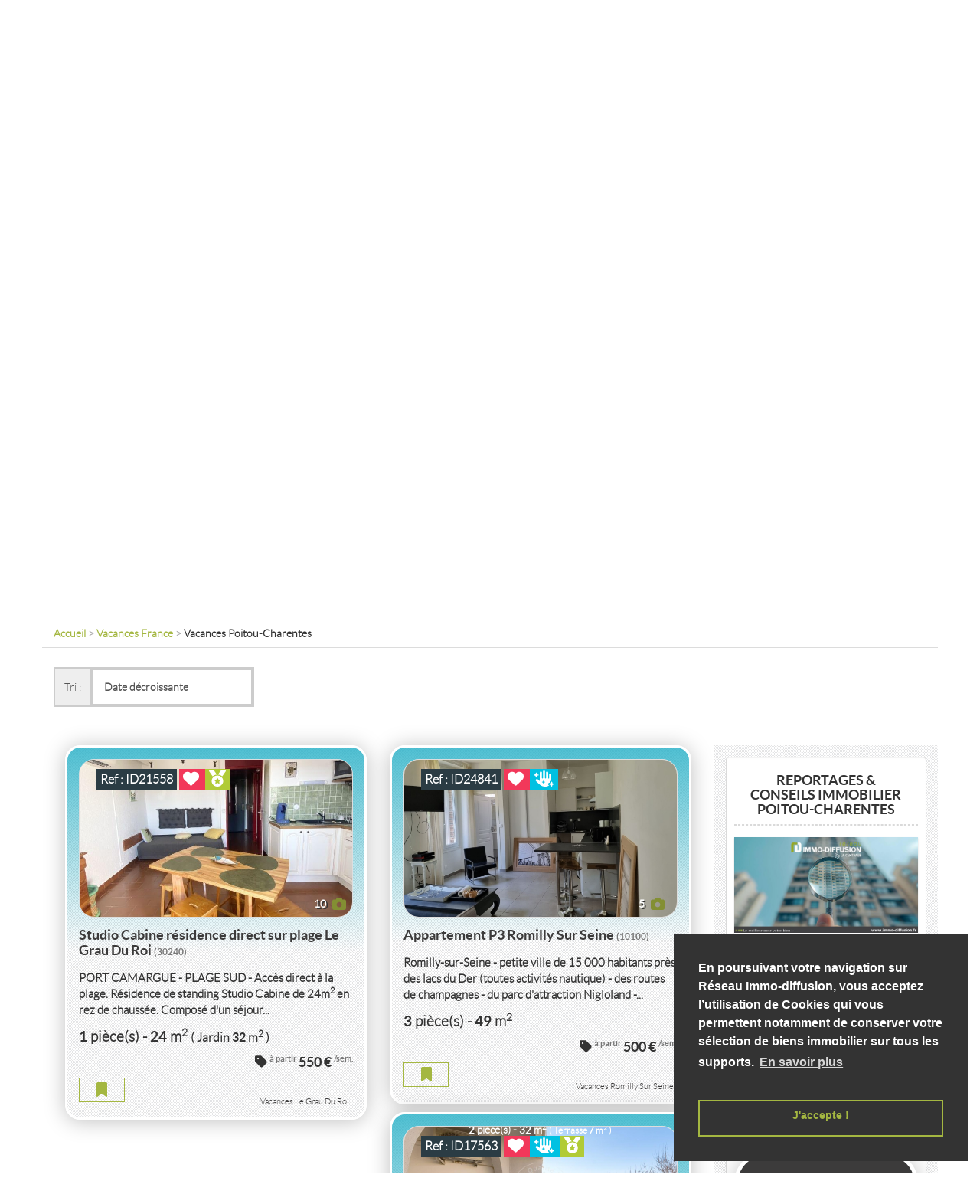

--- FILE ---
content_type: text/html; charset=utf-8
request_url: https://www.immo-diffusion.fr/fr/poitou/vacances
body_size: 30269
content:
<!DOCTYPE html>
<html lang="fr">
<head>
                <title>Vacances Poitou-Charentes - Reseau Immo-Diffusion : saisonnier
</title>
    <meta charset="utf-8">
    <meta http-equiv="X-UA-Compatible" content="IE=edge">
    <meta name="viewport"
          content="width=device-width, initial-scale=1.0, user-scalable=yes, minimum-scale=1.0, maximum-scale=6.0">
    <meta name="description" content="Vacances Poitou-Charentes France - Reseau de courtage en vacances Poitou-Charentes et reseau d&#039;agences immobilieres vacances Poitou-Charentes et Poitou-Charentes. Recherche de biens vacances Poitou-Charentes : vacances Charente, Charente-Maritime, Deux-Sèvres, Vienne...
"/>
    <meta name="apple-mobile-web-app-capable" content="yes"/>
    <meta name="apple-mobile-web-app-status-bar-style" content="black-translucent"/>
    <meta http-equiv="Expires" content="Sun, 01 Dec 2024 22:33:11 +0100"/>
                                                                                    <link rel="image_src" href="https://www.immo-diffusion.fr/templates/reseau/img/logoForFacebook.jpg" title="Photo annonce immobiliere">
    
            <meta property="fbAppId"                                              content="317624808265710">
            <meta property="ogUrl"                                              content="http://www.immo-diffusion.fr/fr/poitou/vacances?execache=1">
            <meta property="ogLocal"                                              content="fr_FR">
            <meta property="ogImage"                                              content="http://www.immo-diffusion.fr/templates/reseau/img/logoForFacebook.jpg">
            <meta property="ogType"                                              content="www.immo-diffusion.fr">
            <meta property="ogTitle"                                              content="Vacances Poitou-Charentes - Reseau Immo-Diffusion : saisonnier
">
            <meta property="ogDescription"                                              content="Vacances Poitou-Charentes France - Reseau de courtage en vacances Poitou-Charentes et reseau d&#039;agences immobilieres vacances Poitou-Charentes et Poitou-Charentes. Recherche de biens vacances Poitou-Charentes : vacances Charente, Charente-Maritime, Deux-Sèvres, Vienne...
">
            <meta                 name="twitter:image:src"                              content="http://www.immo-diffusion.fr/templates/reseau/img/logoForFacebook.jpg">
            <meta                                 itemprop="description"              content="Vacances Poitou-Charentes France - Reseau de courtage en vacances Poitou-Charentes et reseau d&#039;agences immobilieres vacances Poitou-Charentes et Poitou-Charentes. Recherche de biens vacances Poitou-Charentes : vacances Charente, Charente-Maritime, Deux-Sèvres, Vienne...
">
            <meta                                 itemprop="image"              content="http://www.immo-diffusion.fr/templates/reseau/img/logoForFacebook.jpg">
    
            <meta name="keyword" content="Vacances Poitou-Charentes, IMMOBILIER VACANCES Poitou-Charentes, Poitou-Charentes vacances, vacances Poitou-Charentes, VACANCES Poitou-Charentes IMMOBILIERS, Poitou-Charentes vacances immobiliers, immobilier vacances Poitou-Charentes, vacances Poitou-Charentes, Poitou-Charentes VACANCES IMMOBILIER, annonces vacances Poitou-Charentes, immo vacances Poitou-Charentes, immo vacance Poitou-Charentes
"/>
    
                
                        <meta http-equiv="expires" content="7200"/>
            
    <link href='/lib-1.0.0/node_modules/@bower_components/bootstrap/dist/css/bootstrap.min.css'
          rel='stylesheet' type='text/css'>
            <link href='https://fonts.googleapis.com/css?family=Open+Sans+Condensed:300,300italic,700&subset=latin,cyrillic-ext,latin-ext,cyrillic' rel='stylesheet' type='text/css'>
    <link href='/lib-1.0.0/node_modules/@bower_components/bootstrap/dist/css/bootstrap.min.css' rel='stylesheet' type='text/css'>
    <link href="/lib-1.0.0/node_modules/@bower_components/eonasdan-bootstrap-datetimepicker/build/css/bootstrap-datetimepicker.min.css" rel="stylesheet" />
    <link href="/lib-1.0.0/node_modules/@bower_components/components-font-awesome/css/font-awesome.min.css" rel="stylesheet" />
    <link href="/plugins/wizard-step/wizard-step.css" rel="stylesheet" />
    <link href="/fonts/lato/lato.css" rel="stylesheet" />
    <link href="/icomoon/style.css" rel="stylesheet" />
    <link href="/MyIcons/flaticon.css" rel="stylesheet" />
    <link href="/lib-1.0.0/node_modules/@bower_components/multilevelpushmenu/jquery.multilevelpushmenu.css" rel="stylesheet" />
    <link href="/external/css/animate.min.css" rel="stylesheet" />
    <link rel="stylesheet" href="/lib-2.0.0/node_modules/aos/dist/aos.css">

            <link href="/lib-1.0.0/node_modules/@bower_components/bootstrap-daterangepicker/daterangepicker.css" rel="stylesheet"/>
        <link href="/lib-1.0.0/node_modules/@bower_components/angular-ui-select/dist/select.min.css" rel="stylesheet"/>
    
            <link href='/lib-1.0.0/node_modules/@bower_components/bootstrap/dist/css/bootstrap.min.css' rel='stylesheet' type='text/css'>
    <link href="/templates/reseau/css/slider.css" rel="stylesheet" />
    <link href="/templates/reseau/css/carousel_photos.css" rel="stylesheet" />
    <link href="/templates/reseau/css/flags.css" rel="stylesheet" />
    <link href="/external/css/selectize.min.css" rel="stylesheet" />
    <link href="/plugins/bg-slideshow/css/component.css" rel="stylesheet" />
    <link href="/lib-1.0.0/node_modules/@bower_components/angular-ui-select/dist/select.min.css" rel="stylesheet" />
    <link href="/lib-1.0.0/node_modules/@bower_components/select2/dist/css/select2.min.css" rel="stylesheet" />
    <link href="/plugins/iframe-modal-bootstrap/style.css" rel="stylesheet" />
    <link href="/external/css/selectize.min.css" rel="stylesheet" />
    <link href="/icomoon/style.css" rel="stylesheet" />
    <link href="/MyIcons/flaticon.css" rel="stylesheet" />
                        <link href='/templates/reseau/css/reseau.min.css'
          rel='stylesheet' type='text/css'>
                                <link href='/sites/27/css/main_default.min.css' rel='stylesheet' type='text/css'>

    
    
    <link rel="icon" type="image/x-icon"
          href="/img/favicon/rid-default-favicon.ico"/>
    <link rel="shortcut icon" type="image/x-icon"
          href="/img/favicon/rid-default-favicon.ico"/>
    <!-- HTML5 shim and Respond.js for IE8 support of HTML5 elements and media queries -->
    <!-- WARNING: Respond.js doesn't work if you view the page via file:// -->
    <!--[if lt IE 9]>
    <script src="/external/js/html5.shiv.min.js"></script>
    <script src="/external/js/respond.min.js"></script>
    <![endif]-->
    <script src='https://www.google.com/recaptcha/api.js' async></script>
    <script type="text/javascript">
    var varsGlobal = {
    path: "",
    pathWeb: "",
    _locale : 'fr',
    site : {
    id : 27,
    dpc: "34",
    dpl: "herault",
    motclef1: "immobilier",
    motclef2: "en\u002Dfrance",
    profil: 4
},
    trans: {
    current : {
    kw1: "Vacances",
    kw2: "Poitou\u002DCharentes"},
    keyword: {
    immobilier : "immobilier",
    estimation: "estimation",
    pmc: "estimation\u002Dprixm2",
    listing_agent: "agents\u002Dimmobiliers",
    listing_agence: "agences\u002Dimmobilieres"
},
    offre: {
    vente : "vente",
    location: "location",
    vacances: "vacances"
}
},
    villeAgence :{
    id : 18227,
    lat : 43.6109,
    lon : 3.8772,
    nom : "MONTPELLIER",
    cp : "34000",
    slug: "montpellier",
        departement : {
                        id : 33,
                        nom : "Hérault",
                        code : "34",
                        slug : "herault" ,
                        region : {
                                    id : 13,
                                    nom : "Languedoc-Roussillon",
                                    slug : "languedoc-roussillon"
                                }                        } }};
    var infosMap = {
    ville: {
    latitude: 43.6109,
    longitude: 3.8772,
},
    markerEmpty: "\/js\/google\/marker_empty.png",
    active: false,
    agenceVille : {
    latitude: 41,
    longitude: -87,
}
};

</script>    <script async> var qazy_image = "/templates/reseau/img/chargement.jpg";</script>
        <script src="/plugins/Qazy-master/qazy.test.min.js" async></script>
    <link href="/external/css/cookieconsent.min.css" rel="stylesheet" />
            <script>
            window.addEventListener("load", function () {
                window.cookieconsent.initialise({
                    "palette": {
                        "popup": {
                            "background": "#333333"
                        },
                        "button": {
                            "background": "transparent",
                            "border": "#a4b741",
                            "text": "#a4b741"
                        }
                    },
                    "position": "bottom-right",
                    "content": {
                        "message": "En poursuivant votre navigation sur Réseau Immo-diffusion, vous acceptez l’utilisation de Cookies qui vous permettent notamment de conserver votre sélection de biens immobilier    sur tous les supports.",
                        "dismiss": "J'accepte !",
                        "link": "En savoir plus",
                        "href": "/fr/mentions-legales/en-france"
                    }


                })
            });
        </script>
                <script>
        (function (l) {
            var i, s = {
                touchend: function () {
                }
            };
            for (i in s) l.addEventListener(i, s)
        })(document);

        function callbackCaptcha(token) {
        }
    </script>
    <script src='https://www.google.com/recaptcha/api.js' async></script>
        <script src="/lib-1.0.0/node_modules/@fortawesome/fontawesome-free/js/fontawesome.js"></script>
    <script src="/lib-1.0.0/node_modules/@fortawesome/fontawesome-free/js/solid.js"></script>
    <script src="/lib-1.0.0/node_modules/@fortawesome/fontawesome-free/js/brands.js"></script>

</head>
<body ng-app="siteimmo" id="modal"
      class="  ">
                        
    <div id="contentFlashbag">
                            </div>

    <header role="banner" class="modal-bien" >
                                        
                        <div class="content">
    <ul class="exo-menu boxShadow">
                <li class="drop-down logos">
            <a id="dropdownLogo" href="//www.immo-diffusion.fr/" title="IMMO-DIFFUSION" class="brand">
                <img src="/img/logo/logo-immodiffusion-default.svg" alt="IMMO-DIFFUSION"
                     title="IMMO-DIFFUSION">
            </a>
            <!--Drop Down-->
            <ul class="drop-down-ul animated fadeIn boxShadow">
                <li>
                    <a class="modal-bien hidden-lg" href="#">
                        <img class="ltr logoHeader" alt="IMMO-DIFFUSION" title="IMMO-DIFFUSION"
                             src="/img/logo/logo-immodiffusion-positif-2022.svg" height="34.5">
                    </a>
                </li>
                <li>
                    <a class="modal-bien" href="https://www.mandat-diffusion.fr/">
                        <img class="ltr logoHeader" alt="MANDAT-DIFFUSION" title="MANDAT-DIFFUSION"
                             src="/img/logo/logo-mandatdiffusion-bleu1.svg" height="34.5">
                    </a>
                </li>
                <li>
                    <a class="modal-bien" href="https://www.le-meilleur-pour-votre-bien.fr/">
                        <img class="ltr logoHeader" alt="le meilleur pour votre bien"
                             title="LE MEILLEUR POUR VOTRE BIEN BY IMMO-DIFFUSION"
                             src="/img/logo/logo-lmpvb-2022.svg" height="34.5">
                    </a>
                </li>
            </ul>
            <!--//End drop down-->
        </li>
                <li class="mega-drop-down">
            <a class="link-menu"
               href="/fr/poitou/vente"
               title=" AnnoncesVente Poitou-Charentes">
                Annonces
            </a>
            <div class="animated fadeIn mega-menu boxShadow">
                <div class="mega-menu-wrap">
                    <div class="row pt15px pb15px">
                        <div class="col-md-2 hidden-sm hidden-xs">
                            <img class="img-responsive"
                                 src="/bannieresID/global/serviceProspection/recherche/lg/recherche-1.jpg">
                        </div>
                        <div class="col-md-3 col-sm-12 col-xs-12">
                                                        <ul>
                                            <li class="dropdown-header">
        Vente immobilière Poitou-charentes
    </li>
    <li>
        <a href="/fr/poitou/vente"
           title="Annonces vente Poitou-Charentes">
            <i class="icon-vente"></i>
             VENTE Poitou-charentes
        </a>
    </li>
    <li class="divider"></li>
                                            <li class="dropdown-header">
        Location immobilière Poitou-charentes
    </li>
    <li>
        <a href="/fr/poitou/location"
           title="Annonces location Poitou-Charentes">
            <i class="icon-location"></i>
             LOCATION Poitou-charentes
        </a>
    </li>
    <li class="divider"></li>
                                            <li class="dropdown-header">
        Vacances Poitou-charentes
    </li>
    <li>
        <a href="/fr/poitou/vacances"
           title="Annonces vacances Poitou-Charentes">
            <i class="icon-vacances"></i>
             VACANCES Poitou-charentes
        </a>
    </li>
    <li class="divider"></li>
                                <li class="dropdown-header">
                                    Vente immobilière en Viager
                                </li>
                                <li>
                                                <a href="/fr/france/immobilier-viager?offre=vente"
       title="Immobilier VIAGER  Poitou-charentes"
    >
        <i class="icon-viager"></i>
        VIAGER
    </a>
                                </li>

                            </ul>
                        </div>
                        <div class="col-md-3 col-sm-12 col-xs-12">
                                                        <ul>
                                <li class="dropdown-header">
                                    Annonces ciblées Poitou-charentes
                                </li>
                                <li>
                                                <a href="/fr/france/immobilier-prestige?offre=vente"
       title="Immobilier PRESTIGE  Poitou-charentes"
    >
        <i class="icon-prestige"></i>
        PRESTIGE
    </a>
                                </li>
                                <li>
                                                <a href="/fr/france/immobilier-neuf?offre=vente"
       title="Immobilier NEUF  Poitou-charentes"
    >
        <i class="icon-neuf"></i>
        NEUF
    </a>
                                </li>
                                <li>
                                                <a href="/fr/france/immobilier-renove?offre=vente"
       title="Immobilier RÉNOVÉ  Poitou-charentes"
    >
        <i class="icon-renove"></i>
        RÉNOVÉ
    </a>
                                </li>
                                <li>
                                                <a href="/fr/france/immobilier-a-rafraichir?offre=vente"
       title="Immobilier À RAFRAICHIR  Poitou-charentes"
    >
        <i class="icon-a-rafraichir"></i>
        À RAFRAICHIR
    </a>
                                </li>
                                <li>
                                                <a href="/fr/france/immobilier-a-renover?offre=vente"
       title="Immobilier À RÉNOVER  Poitou-charentes"
    >
        <i class="icon-a-renover"></i>
        À RÉNOVER
    </a>
                                </li>
                                <li>
                                                <a href="/fr/france/immobilier-commerce?offre=vente"
       title="Immobilier COMMERCE  Poitou-charentes"
    >
        <i class="icon-commerce"></i>
        COMMERCE
    </a>
                                </li>
                                <li>
                                                <a href="/fr/france/immobilier-local-bureau?offre=vente"
       title="Immobilier LOCAL / BUREAU  Poitou-charentes"
    >
        <i class="icon-local-bureau"></i>
        LOCAL / BUREAU
    </a>
                                </li>
                                <li>
                                    <a href="/fr/international"
                                       title="Annonces INTERNATIONALES">
                                        <i class="icon-map-monde"></i>
                                        Annonces INTERNATIONALES
                                    </a>
                                </li>
                            </ul>
                        </div>
                        <div class="col-md-3 col-sm-12 col-xs-12">
                                                        <ul>
                                <li class="dropdown-header">Annonces inversées Poitou-charentes</li>
                                <li>
                                    <a href="/fr/poitou/chasseurs-immobilier/acheteurs"
                                       title="Trouver un Acheteur ID Poitou-charentes">
                                        <i class="icon-acquereur"></i>
                                        Trouver un Acheteur ID Poitou-charentes
                                    </a>
                                </li>
                                <li class="divider"></li>
                                <li class="dropdown-header">Dépôt d&#039;annonce particulier Poitou-charentes</li>
                                <li class="btn_diffusion mt15px">
                                    <a class="btn btn-primary" href="/fr/deposer-une-annonce"
                                       title="Diffusion">
                                        DÉPOSEZ VOTRE ANNONCE
                                    </a>
                                </li>
                            </ul>
                        </div>
                    </div>
                </div>
            </div>
        </li>
                <li class="mega-drop-down">
            <a class="link-menu"
               href="/fr/france/estimation-prixm2"
               title="Estimation ">
                Estimation
            </a>
            <div class="animated fadeIn mega-menu boxShadow">
                <div class="mega-menu-wrap">
                    <div class="row pt15px pb15px">
                        <div class="col-md-2 hidden-sm hidden-xs">
                            <img class="img-responsive"
                                 src="/bannieresID/global/serviceProspection/estimation/lg/estimation-1.jpg">
                        </div>
                        <div class="col-md-3 col-sm-12 col-xs-12">
                                                        <ul>
                                <li class="dropdown-header">Estimation Poitou-charentes</li>
                                    <li>
        <a href="/fr/france/estimation-prixm2#estimation" title="Estimation">
            <i class="icon-estimation"></i>
            Estimation
            PRIX
        </a>
    </li>
            <li>
            <a href="/fr/france/estimation-prixm2/estimer-maison#estimer"
               title="Estimer Maison">
                <i class="icon-estimation"></i>
                Estimer
                MAISON
            </a>
        </li>
            <li>
            <a href="/fr/france/estimation-prixm2/estimer-appartement#estimer"
               title="Estimer Appartement">
                <i class="icon-estimation"></i>
                Estimer
                APPARTEMENT
            </a>
        </li>
            <li>
            <a href="/fr/france/estimation-prixm2/estimer-terrain#estimer"
               title="Estimer Terrain">
                <i class="icon-estimation"></i>
                Estimer
                TERRAIN
            </a>
        </li>
                                </ul>
                        </div>
                        <div class="col-md-3 col-sm-12 col-xs-12">
                                                        <ul>
                                <li class="dropdown-header">Prix m2 Poitou-charentes</li>
                                <li>    <a href="/fr/france/estimation-prixm2" title="Prix m2"><i class="icon-prix"></i> Prix au m2 dans votre ville</a>
</li>
                                                                                                            <li><a href="/fr/poitou/charente-maritime/17250/estimation-prixm2-trizay#formPmc" title="Prix m2 TRIZAY"><i
                                                        class="icon-prix"></i> Prix m2 Trizay  (17)</a></li>
                                                                            <li><a href="/fr/poitou/charente-maritime/17700/estimation-prixm2-saint-pierre-d-amilly#formPmc" title="Prix m2 SAINT-PIERRE-D&#039;AMILLY"><i
                                                        class="icon-prix"></i> Prix m2 St Pierre D&#039;amilly  (17)</a></li>
                                                                            <li><a href="/fr/poitou/charente-maritime/17230/estimation-prixm2-andilly#formPmc" title="Prix m2 ANDILLY"><i
                                                        class="icon-prix"></i> Prix m2 Andilly  (17)</a></li>
                                                                            <li><a href="/fr/poitou/charente-maritime/17880/estimation-prixm2-les-portes-en-re#formPmc" title="Prix m2 LES PORTES-EN-RE"><i
                                                        class="icon-prix"></i> Prix m2 Les Portes En Re  (17)</a></li>
                                                                            <li><a href="/fr/poitou/charente-maritime/17123/estimation-prixm2-ile-d-aix#formPmc" title="Prix m2 ILE-D&#039;AIX"><i
                                                        class="icon-prix"></i> Prix m2 Ile D&#039;aix  (17)</a></li>
                                                                            <li><a href="/fr/poitou/vienne/86340/estimation-prixm2-nieuil-l-espoir#formPmc" title="Prix m2 NIEUIL-L&#039;ESPOIR"><i
                                                        class="icon-prix"></i> Prix m2 Nieuil L&#039;espoir  (86)</a></li>
                                                                            <li><a href="/fr/poitou/charente-maritime/17410/estimation-prixm2-saint-martin-de-re#formPmc" title="Prix m2 SAINT-MARTIN-DE-RE"><i
                                                        class="icon-prix"></i> Prix m2 St Martin De Re  (17)</a></li>
                                                                            <li><a href="/fr/poitou/charente-maritime/17111/estimation-prixm2-loix#formPmc" title="Prix m2 LOIX"><i
                                                        class="icon-prix"></i> Prix m2 Loix  (17)</a></li>
                                                                                                </ul>
                        </div>
                        <div class="col-md-3 col-sm-12 col-xs-12">
                                                        <ul>
                                <li class="dropdown-header">Estimation Poitou-charentes</li>
                                <li class="btn_diffusion mt15px">
                                            <a href="/fr/france/estimation-prixm2#estimation" title="ESTIMEZ VOTRE BIEN " class="btn-primary btn">
    ESTIMEZ VOTRE BIEN 
</a>
                                </li>
                            </ul>
                        </div>
                    </div>
                </div>
            </div>
        </li>
                <li class="mega-drop-down">
            <a class="link-menu"
               href="/fr/deposer-une-annonce"
               title="Diffusion">
                Diffusion
            </a>
            <div class="animated fadeIn mega-menu boxShadow">
                <div class="mega-menu-wrap">
                    <div class="row pt15px pb15px">
                        <div class="col-md-2 hidden-sm hidden-xs">
                            <img class="img-responsive"
                                 src="/bannieresID/global/serviceProspection/diffusion/lg/diffusion-1.jpg">
                        </div>
                        <div class="col-md-3 col-sm-12 col-xs-12">
                                                        <ul>
                                <li class="dropdown-header">Dépôt d&#039;annonce particulier Poitou-Charentes</li>
                                <li>
                                                                                                                                                                                            <a href="/fr/deposer-une-annonce#diffusionMax" data-diffusion="on"
                                       name="diffusionBtn" title="Diffusion MAX Poitou-Charentes">
                                        <i class="icon-diffusionAnnonces"></i> Diffusion MAX
                                    </a>
                                </li>
                                <li>
                                                                                                                                                                                            <a href="/fr/deposer-une-annonce#diffusionOff" data-diffusion="off"
                                       name="diffusionBtn" title="Diffusion OFF Poitou-Charentes">
                                        <i class="icon-diffusionAnnonces"></i> Diffusion OFF
                                    </a>

                                </li>
                            </ul>
                            <img class="stamp" src="/templates/reseau/img/svg/stamp-certified-black.svg"
                                 alt="">
                        </div>
                        <div class="col-md-3 col-sm-12 col-xs-12">
                                                        <ul>
                                <li class="dropdown-header">Réseau de diffusion Pro &amp; Pap</li>
                                <li><a href="/fr/passerelles/diffusion-nationale"
                                       title="Liste des sites de diffusion"><i
                                                class="icon-list"></i> Diffusion Nationale
                                    </a></li>
                                <li><a href="/fr/passerelles/diffusion-regionale"
                                       title="Liste des sites de diffusion"><i
                                                class="icon-list"></i> Diffusion Régionale
                                    </a></li>
                                <li><a href="/fr/passerelles/diffusion-internationale"
                                       title="Liste des sites de diffusion"><i
                                                class="icon-list"></i> Diffusion Internationale
                                    </a></li>
                                <li><a href="/fr/passerelles/diffusion-prestige"
                                       title="Liste des sites de diffusion"><i
                                                class="icon-list"></i> Diffusion Prestige
                                    </a></li>
                            </ul>
                        </div>
                        <div class="col-md-3 col-sm-12 col-xs-12">
                                                        <ul>
                                <li class="dropdown-header">Dépôt d&#039;annonce particulier Poitou-charentes</li>
                                <li class="btn_diffusion mt15px">
                                    <a class="btn-primary btn" href="/fr/deposer-une-annonce"
                                       title="Diffusion">
                                        DÉPOSEZ VOTRE ANNONCE
                                    </a>
                                </li>
                            </ul>
                        </div>
                    </div>
                </div>
            </div>
        </li>
                <li class="mega-drop-down">
            <a class="link-menu"
               href="/fr/actu#"
               title="Diffusion">
                Actualité
            </a>
            <div class="animated fadeIn mega-menu boxShadow">
                <div class="mega-menu-wrap">
                    <div class="row pt15px pb15px">
                        <div class="col-md-2 hidden-sm hidden-xs">
                            <img class="img-responsive"
                                 src="/bannieresID/global/serviceProspection/actualite/lg/actualite-1.jpg">
                        </div>
                        <div class="col-md-3 col-sm-12 col-xs-12">
                                                        <ul>
                                <li class="dropdown-header">
                                    Actualité
                                </li>
                                <li>
                                    <a href="https://blog.immo-diffusion.fr/fr/latest-news"
                                       title="Actualité">
                                        <i class="icon-list"></i> Dernières actualités immobilières
                                    </a>
                                    <div id="lastActuImmo" class="carousel carousel-actu slide mt15px"></div>
                                </li>
                            </ul>
                        </div>
                        <div class="col-md-3 col-sm-12 col-xs-12">
                                                        <ul>
                                <li class="dropdown-header">Reportage</li>
                                <li>
                                    <a href="https://blog.immo-diffusion.fr/fr/latest-lists"
                                       title="Reportage">
                                        <i class="icon-list"></i> Derniers reportages immobilier
                                    </a>
                                    <div id="lastRepImmo" class="carousel carousel-actu slide mt15px"></div>
                                </li>
                            </ul>
                        </div>
                        <div class="col-md-3 col-sm-12 col-xs-12">
                                                        <ul>
                                <li class="dropdown-header">Entre Pro</li>
                                <li>
                                    <a href="https://blog.immo-diffusion.fr/fr/latest-promotion"
                                       title="Entre Pro">
                                        <i class="icon-list"></i> Dernières promotions immobilières
                                    </a>
                                    <div id="lastPromoteImmo" class="carousel carousel-actu slide mt15px"></div>
                                </li>
                            </ul>
                        </div>
                    </div>
                </div>
            </div>
        </li>
                <li class="mega-drop-down">
            <a class="link-menu"
               href="#"
               title="Services +">
                Services +
            </a>
            <div class="animated fadeIn mega-menu boxShadow">
                <div class="mega-menu-wrap">
                    <div class="row pt15px pb15px">
                        <div class="col-md-2 hidden-sm hidden-xs">
                            <img class="img-responsive"
                                 src="/bannieresID/global/serviceProspection/services/lg/services-1.jpg">
                        </div>
                        <div class="col-md-3 col-sm-12 col-xs-12">
                                                        <ul>
                                <li class="dropdown-header">Services +</li>
                                <li><a href="https://www.mandat-diffusion.fr/mandatdediffusion" target="_blank"
                                       rel="external"
                                       title="Mandat &quot;Diffusion&quot; Poitou-charentes"><i
                                                class="icon-mandatdiffusion"></i> Mandat &quot;Diffusion&quot;
                                    </a></li>
                                <li><a href="https://www.partners-travaux.fr" target="_blank" rel="external"
                                       title="Devis travaux Poitou-charentes"><i
                                                class="icon-devisTravaux"></i> Devis travaux
                                    </a></li>
                                <li><a href="https://immodiffusion.simply-move.fr/fr/u_demenagement" target="_blank"
                                       rel="external" title="Devis déménagement"><i
                                                class="icon-devisDemenagement"></i> Devis déménagement
                                    </a></li>
                                <li><a href="https://immodiffusion.simply-move.fr/fr/u_assurances" target="_blank"
                                       rel="external" title="Devis assurance habitation"><i
                                                class="icon-devisAssurance"></i> Devis assurance habitation
                                    </a></li>
                                <li><a href="https://immodiffusion.simply-move.fr/fr/u_services-a-lhabitat"
                                       target="_blank" rel="external" title="Devis location camion"><i
                                                class="icon-demenagement"></i> Devis location camion
                                    </a></li>
                                                            </ul>
                        </div>
                        <div class="col-md-3 col-sm-12 col-xs-12">
                                                        <ul>
                                <li class="dropdown-header">Calculette financière</li>
                                <li>
                                    <a href="#" class="bmd-modalButton modalNav"
                                       data-class="modal-lg"
                                       data-title="Prêt à taux zéro (PTZ)"
                                       data-toggle="modal"
                                       data-bmdSrc="https://www.meilleurtaux.com/calculatrice/pret_taux_zero_plus/index.php?"
                                       data-bmdHeight="800"
                                       data-target="#modal-iframe-bt3"
                                       title="Prêt à taux zéro (PTZ)"><i
                                                class="icon-ptz"></i> Prêt à taux zéro (PTZ)</a>
                                </li>
                                <li>
                                    <a href="#" class="bmd-modalButton modalNav" data-class="modal-lg"
                                       data-title="Calculs frais de notaires"
                                       data-toggle="modal"
                                       data-bmdSrc="https://www.meilleurtaux.com/calculatrice/frais_notaire/index.php?"
                                       data-bmdHeight="500"
                                       data-target="#modal-iframe-bt3"
                                       title="Calculs frais de notaires"><i
                                                class="icon-justice"></i> Calculs frais de notaires</a>
                                </li>
                                <li>
                                    <a href="#" class="bmd-modalButton modalNav" data-class="modal-lg"
                                       data-title="Calculs mensualités de rembourssement"
                                       data-toggle="modal"
                                       data-bmdSrc="https://www.meilleurtaux.com/calculatrice/calcul_mensualites/index.php?"
                                       data-bmdHeight="500"
                                       data-target="#modal-iframe-bt3"
                                       title="Calculs mensualités de rembourssement"><i
                                                class="icon-mensualite"></i> Calculs mensualités de rembourssement
                                    </a>
                                </li>
                                <li>
                                    <a href="#" class="bmd-modalButton modalNav"
                                       data-class="modal-lg"
                                       data-title="Combien emprunter ?"
                                       data-toggle="modal"
                                       data-bmdSrc="https://www.meilleurtaux.com/calculatrice/capacite_endettement/"
                                       data-bmdHeight="500"
                                       data-target="#modal-iframe-bt3"
                                       title="Combien emprunter ?"><i
                                                class="icon-question"></i> Combien emprunter ?</a>
                                </li>
                                <li>
                                    <a href="#" class="bmd-modalButton modalNav"
                                       data-class="modal-lg"
                                       data-title="Tableau d&#039;amortissement"
                                       data-toggle="modal"
                                       data-bmdSrc="https://www.meilleurtaux.com/calculatrice/amortissement/index.php?"
                                       data-bmdHeight="500"
                                       data-target="#modal-iframe-bt3"
                                       title="Tableau d&#039;amortissement"><i
                                                class="icon-amortissement"></i> Tableau d&#039;amortissement
                                    </a>
                                </li>
                            </ul>
                        </div>
                        <div class="col-md-3 col-sm-12 col-xs-12">
                        </div>
                    </div>
                </div>
            </div>
        </li>
                                    <li class="mega-drop-down pull-right connect" ng-controller="menu" id="btn_menu_connexion">
                <div ng-init="init('collapse','fr')" ng-bind-html="logger"></div>
            </li>
                        <li class="mega-drop-down pull-right">
            <a class="link-menu"
               href="#"
               title="Achat immobilier">
                Contact
            </a>
            <div class="animated fadeIn mega-menu boxShadow">
                <div class="mega-menu-wrap">
                    <div class="row pt15px pb15px">
                        <div class="col-md-2 hidden-sm hidden-xs">
                            <img class="img-responsive"
                                 src="/bannieresID/global/serviceProspection/contact/lg/contact-1.jpg">
                        </div>
                        <div class="col">
                            <div class="row">
                                <div class="col-md-3 col-sm-12 col-xs-12">
                                                                        <ul>
                                        <li class="dropdown-header">Contact transaction</li>
                                        <li>
                                                    <a href="/fr/france/contact-achat#breadcrumb" title="achat
"><i class="icon-acheter"></i> ACHAT
</a>
                                        </li>
                                        <li>
                                                    <a href="/fr/france/contact-vente#breadcrumb" title="vente
"><i class="icon-vendre"></i> VENTE
</a>
                                        </li>
                                    </ul>
                                </div>
                                <div class="col-md-3 col-sm-12 col-xs-12">
                                                                        <ul>
                                        <li class="dropdown-header">Contact location</li>
                                        <li>
                                                    <a href="/fr/france/contact-location#breadcrumb" title="location
"><i class="icon-louer"></i> LOCATION
</a>
                                        </li>
                                        <li>
                                                    <a href="/fr/france/contact-gestion#breadcrumb" title="gestion
"><i class="icon-miseenlocation"></i> GESTION
</a>
                                        </li>
                                    </ul>
                                </div>
                                <div class="col-md-3 col-sm-12 col-xs-12">
                                                                        <ul>
                                        <li class="dropdown-header">Contact professionnel</li>
                                        <li><a href="/fr/devenir-agent-immobilier#form_recrutement"
                                               title="Devenir agent immobilier ID"><i
                                                        class="icon-recrutement"></i> Devenir agent immobilier ID
                                            </a></li>
                                    </ul>
                                </div>
                            </div>
                            <div>
                                <a href="#" onclick="window.location.href='tel:0805696034'">
                                    <img class="img-responsive center"
                                         src="/templates/reseau/img/numeroVert_immo-diffusion.png"
                                         alt="Numero vert centrale immobilière de Professionnels indépendants IMMO-DIFFUSION
"
                                         title="Numero vert centrale immobilière de Professionnels indépendants IMMO-DIFFUSION
"/>
                                </a>
                            </div>
                        </div>

                    </div>
                </div>
            </div>
        </li>
                <li class="mega-drop-down pull-right">
            <a class="link-menu"
               href="/fr/reseauimmobilier"
               title="Le Réseau">
                Le Réseau
            </a>
            <div class="animated fadeIn mega-menu boxShadow">
                <div class="mega-menu-wrap">
                    <div class="row pt15px pb15px">
                        <div class="col-md-2 hidden-sm hidden-xs">
                            <img class="img-responsive"
                                 src="/bannieresID/global/serviceProspection/contact/lg/contact-2.jpg">
                        </div>
                        <div class="col-md-3 col-sm-12 col-xs-12">
                                                        <ul>
                                <li class="dropdown-header">Qui sommes-nous ?</li>
                                <li><a href="/fr/reseauimmobilier"
                                       title="Réseau IMMO-DIFFUSION"><i class="icon-immo-diffusion"></i> Réseau
                                        immobilier "IMMO-DIFFUSION"</a></li>
                                <li class="dropdown-header">Trouver un agent Poitou-charentes</li>
                                <li>
                                                                            <a href="/fr/france/agents-immobiliers"
                                           title="Agents ID">
                                            <i class="icon-users"></i> Agents ID
                                        </a>
                                                                    </li>
                                <li class="dropdown-header">Contacter IMMO-DIFFUSION POITOU-CHARENTES</li>
                                <li>
                                    <a href="#" onclick="window.location.href='tel:0805696034'">
                                        <img class="img-responsive center"
                                             src="/templates/reseau/img/numeroVert_immo-diffusion.png"
                                             alt="Numero vert centrale immobilière de Professionnels indépendants IMMO-DIFFUSION
"
                                             title="Numero vert centrale immobilière de Professionnels indépendants IMMO-DIFFUSION
"/>
                                    </a>
                                </li>
                            </ul>
                        </div>
                        <div class="col-md-3 col-sm-12 col-xs-12">
                                                        <ul>
                                <li class="dropdown-header">Recrutement PRO Poitou-charentes</li>
                                <li><a href="/fr/concept-immobilier"
                                       title="Le concept &quot;Entre Pro&quot; d&#039;ID"><i
                                                class="icon-immo-diffusion"></i> Le concept &quot;Entre Pro&quot; d&#039;ID
                                    </a></li>
                                <li><a href="/fr/devenir-agent-immobilier"
                                       title="Devenir agent immobilier ID"><i
                                                class="icon-recrutement"></i> Devenir agent immobilier ID
                                    </a></li>
                                <li><a href="/fr/recrutement-immobilier"
                                       title="Annonces recrutement ID"><i
                                                class="icon-annoncesRecrutement"></i> Annonces recrutement ID
                                    </a></li>
                                <li><a href="/fr/licences-de-marques"
                                       title="Nos licences de marques ID"><i
                                                class="icon-scalingup"></i> Nos licences de marques ID
                                    </a></li>
                            </ul>
                        </div>
                        <div class="col-md-3 col-sm-12 col-xs-12">
                                                        <ul>
                                <li class="dropdown-header">Outils &amp; services PRO Poitou-charentes</li>
                                <li><a href="/fr/services-immobilier"
                                       title="Vue d&#039;ensemble"><i
                                                class="icon-outils"></i> Vue d&#039;ensemble</a>
                                </li>
                                <li><a href="/fr/services-immobilier/call-center"
                                       title="Secrétariat central"><i
                                                class="icon-callCenter"></i> Secrétariat central
                                    </a></li>
                                <li><a href="/fr/services-immobilier/logiciel"
                                       title="Logiciel immobilier"><i
                                                class="icon-logiciel"></i> Logiciel immobilier</a></li>
                                <li><a href="/fr/passerelles"
                                       title="Diffusion d&#039;annonces"><i
                                                class="icon-diffusion"></i> Diffusion d&#039;annonces</a>
                                </li>
                                <li><a href="/fr/services-immobilier/formation"
                                       title="Formations immobilières"><i
                                                class="icon-formation"></i> Formations immobilières</a>
                                </li>
                                <li><a href="/fr/services-immobilier/site-immobilier"
                                       title="Créations de sites ID"><i
                                                class="icon-creation"></i> Créations de sites ID</a>
                                </li>
                                <li><a href="/fr/services-immobilier/prospection-immobiliere"
                                       title="Prospection"><i
                                                class="icon-prospection"></i> Prospection
                                    </a></li>
                            </ul>
                        </div>
                    </div>
                </div>
            </div>
        </li>
        <a href="#" class="toggle-menu visible-md-block visible-sm-block visible-xs-block">|||</a>
    </ul>
</div>
    </header>

                    <main data-color2="rgba(164,183,65,1)" data-color3="rgba(60,59,59,1)" class="">
        <div id="selection" onload="hideMenu()" ng-cloak class="hidden-print" ng-controller="selection" ng-init="init()"
     style="display: none">

    <nav>
        <p style="text-align: right"><i class="icon-close"></i> MA SELECTION</p>
        <ul>
            <li ng-repeat="bien in selection track by $index">
                <div class="pull-right close_favoris"
                     ng-click="removeSelection($event,bien); $event.stopPropagation();">
                    <i class="fa fa-2x fa-times"
                       title="Supprimer de la liste des favoris - Réseau Immo-diffusion immobilier Montpellier"></i>
                </div>
                <a href="#" ng-click="gotToAnnonce(bien)">
                    <section class="row mt10px">
                        <div class="col-xs-5 mt15px">
                            <img ng-src="{! genThumbnail(bien) !}"
                                 onerror="this.onerror=null;this.src='/templates/reseau/img/unavailable_720x455.jpg';"
                                 alt="Réseau Immo-diffusion Montpellier"
                                 class="img-responsive">
                        </div>
                        <div class="col-xs-7" ng-init="">
                            <p class="h4">{! bien.typeaff !}</p>
                            <p class="h5"><small>{! bien.ville_nom !} ({! bien.ville_cp !})</small></p>
                            <p class="h4" itemprop="price"><i class="fa fa-tag"></i>
                                <small ng-if="bien.offre==2">à partir</small>
                                {! bien.prix > 0 ? (bien.prix | currency:"€":0) : "N.C."!}
                                <small ng-if="bien.offre==1">/mois</small>
                                <small ng-if="bien.offre==2">/sem.</small>
                                <small><sup>(*H.A.I)</sup></small>
                            </p>
                                                                                                                                                                                                                                                                                                                                                                                                                                                                                                                                                                                                                                                                                                                                                                                                                                                                        
                                                                                                                                                                                                                                                        </div>
                    </section>
                </a>
            </li>
        </ul>
    </nav>
</div>
                                                

<div class="paddingTopForNav modal-bien "></div>
<div id="content-listing" data-int data-kw1="Vacances" data-kw2="Poitou-Charentes" class="listing bg_blanc p15px"
     ng-controller="listingReseau as ctrl"
     ng-init="init({&quot;offre&quot;:&quot;vacances&quot;,&quot;_locale&quot;:&quot;fr&quot;,&quot;region_slug&quot;:&quot;poitou&quot;},null,false)">

                    
                    

        <div class="container "      >
    
    <div>
                            <h1 class="h3">
            VACANCES 
        <small class="total-bien">134</small>
    <small>
        Résultat(s) pour Vacances Poitou-charentes
            </small>
</h1>
<div class="filter row ">
    <div class="col-lg-2">
        <div class="btn-groupmt5px" role="group" aria-label="...">
            <button type="button"
                    class="btn btn-lg col-lg-12 col-md-3 col-sm-3 col-xs-4 mt10px "
                    ng-class="ctrl.search.offre == 0 ? 'btn-primary' : 'btn-search'"
                    ng-click="ctrl.setOffre(0)">
                <img src="/templates/reseau/img/svg/vendre_white.svg"
                     alt="Ventes Poitou-Charentes" class="img_25"/> <br>
                Ventes
            </button>
            <button type="button"
                    class="btn btn-lg col-lg-12 col-md-3 col-sm-3 col-xs-4 mt10px"
                    ng-class="ctrl.search.offre == 1 ? 'btn-primary' : 'btn-search'"
                    ng-click="ctrl.setOffre(1)">
                <img src="/templates/reseau/img/svg/louer_white.svg"
                     alt="Locations Poitou-Charentes" class="img_25"/> <br>
                Locations
            </button>
            <button type="button"
                    class="btn btn-lg col-lg-12 col-md-3 col-sm-3 col-xs-4 mt10px"
                    ng-class="ctrl.search.offre == 2 ? 'btn-primary' : 'btn-search'"
                    ng-click="ctrl.setOffre(2)">
                <img src="/templates/reseau/img/svg/vacances_white.svg"
                     alt="Vacances Poitou-Charentes" class="img_20bis"/> <br>
                Vacances
            </button>
        </div>
        <div class="row">
            <div class="col-lg-12 col-md-3 col-sm-3 col-xs-12 mt10px mb15px">
                <input type="text" id="reference"
                       placeholder="Saisir une référence"
                       class="form-control input-lg border" ng-model="ctrl.search.ref"
                       ng-blur="ctrl.searchItems()"/>
            </div>
        </div>
    </div>
    <div class="col-lg-10">
        <div id="myTabContent" class="tab-content">
            <div class="row">
                <div ng-cloak class="col-md-12" id="localisation" aria-labelledby="localisation-tab">
                    <div class="row d-flex align-center justify-content-evenly">
    <div class="col-md-6">
        <div class="form-group mt10px">
                <ui-select  sortable="true" multiple ng-model="ctrl.search.localisation.villes" theme="bootstrap"  on-remove="ctrl.clearVille($item,$model)"  refreshDelay="0" on-select="ctrl.selectVille($item,$model)" class="form-select2">
        <ui-select-match allow-clear="true" placeholder="Sélectionnez une ou plusieurs villes ..." >{!$item.nom!} <span ng-if="$item.type!='region'">({!$item.cp!})</span></ui-select-match>
        <ui-select-choices group-by="groupSelect"                           refresh="ctrl.searchVille($select.search)" refreshDelay="100"
                           repeat="ville as ville in ctrl.villes | propsFilter: {slug: slugify($select.search), cp: $select.search}"
                           position="down" style="overflow-y:scroll; ">
            <div  ng-bind-html="ville.nom+(ville.type != 'region' ? ' ('+ville.cp+')' : '' ) | highlight: $select.search"></div>
        </ui-select-choices>
    </ui-select>
        </div>
    </div>
            <div class="col-md-6">
            <div class="form-group mt10px elargissement" ng-if="ctrl.search.localisation.villes.length <= 1">
                <label class="col-md-6 col-sm-2 col-xs-5 pl0px">Elargissement
                    : </label>
                <select class="col-md-6 col-sm-10 col-xs-7 border" ng-model="ctrl.search.localisation.elargissement"
                        ng-options="elarg.aff for elarg in ctrl.elargissement"
                        ng-change="ctrl.searchBien()"></select>
            </div>
        </div>
    </div>
                </div>
            </div>
            <hr class="visible-lg">
            <div class="row">
                <div ng-cloak class="col-md-12 col-sm-4 col-xs-12" id="typeBien"
                     aria-labelledby="typeBien-tab">
                        
<div class="d-flex align-center justify-content-evenly">
    <div class="col-md-3 col-sm-12 col-xs-12">
        <div class="checkbox">
            <label>
                <input type="checkbox" id="{!ctrl.search.type[0].slug!}" class="regular-checkbox"
                       ng-model="ctrl.search.type[0].selected" ng-change="ctrl.searchItems()" name="typeBien[]"/>
                <label for="{!ctrl.search.type[0].slug!}"></label>&nbsp;
                <img src="/templates/reseau/img/svg/maison.svg"
                     alt="Poitou-Charentes Vacances Maison / Villa"
                     class="hidden-xs" height="20px" width="auto"/>
                                {! ctrl.search.type[0].aff !}
            </label>
        </div>
        <div class="checkbox">
            <label>
                <input type="checkbox" id="{!ctrl.search.type[1].slug!}" class="regular-checkbox"
                       ng-model="ctrl.search.type[1].selected" ng-change="ctrl.searchItems()" name="typeBien[]"/>
                <label for="{!ctrl.search.type[1].slug!}"></label>&nbsp;
                <img src="/templates/reseau/img/svg/appartement.svg"
                     alt="Poitou-Charentes Vacances Appartement"
                     class=" hidden-xs" height="20px" width="auto"/>
                                {! ctrl.search.type[1].aff !}
            </label>
        </div>
        <div class="checkbox">
            <label>
                <input type="checkbox" id="{!ctrl.search.type[2].slug!}" class="regular-checkbox"
                       ng-model="ctrl.search.type[2].selected" ng-change="ctrl.searchItems()" name="typeBien[]"/>
                <label for="{!ctrl.search.type[2].slug!}"></label>&nbsp;
                <img src="/templates/reseau/img/svg/domaine.svg"
                     alt="Poitou-Charentes Vacances Domaine / Propriété"
                     class=" hidden-xs" height="20px" width="auto"/>
                                {! ctrl.search.type[2].aff !}
            </label>
        </div>
    </div>
    <div class="col-md-2 col-sm-12 col-xs-12">
        <div class="checkbox">
            <label>
                <input type="checkbox" id="{!ctrl.search.type[6].slug!}" class="regular-checkbox"
                       ng-model="ctrl.search.type[6].selected" ng-change="ctrl.searchItems()" name="typeBien[]"/>
                <label for="{!ctrl.search.type[6].slug!}"></label>&nbsp;
                <img src="/templates/reseau/img/svg/immeuble.svg"
                     alt="Poitou-Charentes Vacances Immeuble"
                     class=" hidden-xs" height="20px" width="auto"/>
                                {! ctrl.search.type[6].aff !}
            </label>
        </div>
        <div class="checkbox">
            <label>
                <input type="checkbox" id="{!ctrl.search.type[4].slug!}" class="regular-checkbox"
                       ng-model="ctrl.search.type[4].selected" ng-change="ctrl.searchItems()" name="typeBien[]"/>
                <label for="{!ctrl.search.type[4].slug!}"></label>&nbsp;
                <img src="/templates/reseau/img/svg/programme.svg"
                     alt="Poitou-Charentes Vacances Programme"
                     class=" hidden-xs" height="20px" width="auto"/>
                                {! ctrl.search.type[4].aff !}
            </label>
        </div>
        <div class="checkbox">
            <label>
                <input type="checkbox" id="{!ctrl.search.type[5].slug!}" class="regular-checkbox"
                       ng-model="ctrl.search.type[5].selected" ng-change="ctrl.searchItems()" name="typeBien[]"/>
                <label for="{!ctrl.search.type[5].slug!}"></label>&nbsp;
                <img src="/templates/reseau/img/svg/commerce.svg"
                     alt="Poitou-Charentes Vacances Commerce"
                     class=" hidden-xs" height="20px" width="auto"/>
                                {! ctrl.search.type[5].aff !}
            </label>
        </div>
    </div>
    <div class="col-md-3 col-sm-12 col-xs-12">
        <div class="checkbox">
            <label>
                <input type="checkbox" id="{!ctrl.search.type[8].slug!}" class="regular-checkbox"
                       ng-model="ctrl.search.type[8].selected" ng-change="ctrl.searchItems()" name="typeBien[]"/>
                <label for="{!ctrl.search.type[8].slug!}"></label>&nbsp;
                <img src="/templates/reseau/img/svg/bureau.svg"
                     alt="Poitou-Charentes Vacances Local / Bureau"
                     class=" hidden-xs" height="20px" width="auto"/>
                                {! ctrl.search.type[8].aff !}
            </label>
        </div>
        <div class="checkbox">
            <label>
                <input type="checkbox" id="{!ctrl.search.type[3].slug!}" class="regular-checkbox"
                       ng-model="ctrl.search.type[3].selected" ng-change="ctrl.searchItems()" name="typeBien[]"/>
                <label for="{!ctrl.search.type[3].slug!}"></label>&nbsp;
                <img src="/templates/reseau/img/svg/terrain.svg"
                     alt="Poitou-Charentes Vacances Terrain"
                     class=" hidden-xs" height="20px" width="auto"/>
                                {! ctrl.search.type[3].aff !}
            </label>
        </div>
        <div class="checkbox">
            <label>
                <input type="checkbox" id="{!ctrl.search.type[9].slug!}" class="regular-checkbox"
                       ng-model="ctrl.search.type[9].selected" ng-change="ctrl.searchItems()" name="typeBien[]"/>
                <label for="{!ctrl.search.type[9].slug!}"></label>&nbsp;
                <img src="/templates/reseau/img/svg/parking.svg"
                     alt="Poitou-Charentes Vacances Garage / Parking"
                     class=" hidden-xs" height="20px" width="auto"/>
                                {! ctrl.search.type[9].aff !}
            </label>
        </div>
    </div>
    <div class="col-md-2 col-sm-12 col-xs-12">
        <div class="checkbox">
            <label>
                <input type="checkbox" id="{!ctrl.search.type[7].slug!}" class="regular-checkbox"
                       ng-model="ctrl.search.type[7].selected" ng-change="ctrl.searchItems()" name="typeBien[]"/>
                <label for="{!ctrl.search.type[7].slug!}"></label>&nbsp;
                <img src="/templates/reseau/img/svg/autres.svg"
                     alt="Poitou-Charentes Vacances Autres"
                     class=" hidden-xs" height="20px" width="auto"/>
                                {! ctrl.search.type[7].aff !}
            </label>
        </div>
    </div>
</div>
                </div>
                <div ng-cloak class=" col-filtre col-lg-3 col-md-2 col-sm-4 col-xs-6"
                     ng-if="ctrl.search.offre !=2" id="pieces" aria-labelledby="pieces-tab">
                    <div class="checkbox">
                        <label>
                            <input type="checkbox" id="piece{!ctrl.search.pieces[0].val!}"
                                   class="regular-checkbox" ng-model="ctrl.search.pieces[0].selected"
                                   ng-change="ctrl.searchItems()" name="pieceBien[]"/>
                            <label for="piece{!ctrl.search.pieces[0].val!}"></label> &nbsp;{! ctrl.search.pieces[0].aff
                            !}
                        </label>
                    </div>
                    <div class="checkbox">
                        <label>
                            <input type="checkbox" id="piece{!ctrl.search.pieces[1].val!}"
                                   class="regular-checkbox" ng-model="ctrl.search.pieces[1].selected"
                                   ng-change="ctrl.searchItems()" name="pieceBien[]"/>
                            <label for="piece{!ctrl.search.pieces[1].val!}"></label> &nbsp;{! ctrl.search.pieces[1].aff
                            !}
                        </label>
                    </div>
                    <div class="checkbox">
                        <label>
                            <input type="checkbox" id="piece{!ctrl.search.pieces[2].val!}"
                                   class="regular-checkbox" ng-model="ctrl.search.pieces[2].selected"
                                   ng-change="ctrl.searchItems()" name="pieceBien[]"/>
                            <label for="piece{!ctrl.search.pieces[2].val!}"></label> &nbsp;{! ctrl.search.pieces[2].aff
                            !}
                        </label>
                    </div>
                    <div class="checkbox">
                        <label>
                            <input type="checkbox" id="piece{!ctrl.search.pieces[3].val!}"
                                   class="regular-checkbox" ng-model="ctrl.search.pieces[3].selected"
                                   ng-change="ctrl.searchItems()" name="pieceBien[]"/>
                            <label for="piece{!ctrl.search.pieces[3].val!}"></label> &nbsp;{! ctrl.search.pieces[3].aff
                            !}
                        </label>
                    </div>
                    <div class="checkbox">
                        <label>
                            <input type="checkbox" id="piece{!ctrl.search.pieces[4].val!}"
                                   class="regular-checkbox" ng-model="ctrl.search.pieces[4].selected"
                                   ng-change="ctrl.searchItems()" name="pieceBien[]"/>
                            <label for="piece{!ctrl.search.pieces[4].val!}"></label> &nbsp;{! ctrl.search.pieces[4].aff
                            !}
                        </label>
                    </div>
                </div>
                <div ng-cloak class=" col-filtre col-lg-3 col-md-2 col-sm-4 col-xs-6"
                     ng-if="ctrl.search.offre !=2" id="criteres" aria-labelledby="criteres-tab">
                    <div class="checkbox">
                        <label>
                            <input type="checkbox" id="val{!ctrl.search.morecrit[1].val!}"
                                   class="regular-checkbox" ng-model="ctrl.search.morecrit[1].selected"
                                   ng-init="ctrl.search.morecrit[1].selected" ng-change="ctrl.searchItems()"
                                   name="morecritBien[]"/>
                            <label for="val{!ctrl.search.morecrit[1].val!}"></label>&nbsp;
                            <span class="neuf"><i class="icon-neuf"></i></span> {! ctrl.search.morecrit[1].aff !}
                        </label>
                    </div>
                    <div class="checkbox">
                        <label>
                            <input type="checkbox" id="val{!ctrl.search.morecrit[2].val!}"
                                   class="regular-checkbox" ng-model="ctrl.search.morecrit[2].selected"
                                   ng-change="ctrl.searchItems()" name="morecritBien[]"/>
                            <label for="val{!ctrl.search.morecrit[2].val!}"></label>&nbsp;
                            <span class="prestige"><i class="fa fa-star"></i></span> {! ctrl.search.morecrit[2].aff !}
                        </label>
                    </div>
                    <div class="checkbox">
                        <label>
                            <input type="checkbox" id="val{!ctrl.search.morecrit[3].val!}"
                                   class="regular-checkbox" ng-model="ctrl.search.morecrit[3].selected"
                                   ng-change="ctrl.searchItems()" name="morecritBien[]"/>
                            <label for="val{!ctrl.search.morecrit[3].val!}"></label>&nbsp;
                            <span class="renover"><i class="fas fa-hand-sparkles"></i></span>
                            {! ctrl.search.morecrit[3].aff !}
                        </label>
                    </div>
                    <div class="checkbox">
                        <label>
                            <input type="checkbox" id="val{!ctrl.search.morecrit[4].val!}"
                                   class="regular-checkbox" ng-model="ctrl.search.morecrit[4].selected"
                                   ng-change="ctrl.searchItems()" name="morecritBien[]"/>
                            <label for="val{!ctrl.search.morecrit[4].val!}"></label>&nbsp;
                            <span class="arenover"><i class="icon-a_renover"></i></span> {! ctrl.search.morecrit[4].aff
                            !}
                        </label>
                    </div>
                    <div class="checkbox">
                        <label>
                            <input type="checkbox" id="val{!ctrl.search.morecrit[5].val!}"
                                   class="regular-checkbox" ng-model="ctrl.search.morecrit[5].selected"
                                   ng-change="ctrl.searchItems()" name="morecritBien[]"/>
                            <label for="val{!ctrl.search.morecrit[5].val!}"></label>&nbsp;
                            <span class="arafraichir"><i class="fa-solid fa-paint-roller"></i></span>
                            {! ctrl.search.morecrit[5].aff !}
                        </label>
                    </div>
                    <div class="checkbox " ng-if="ctrl.search.offre == 0 || ctrl.search.offre == 3">
                        <label>
                            <input type="checkbox" id="val{!ctrl.search.morecrit[8].val!}"
                                   class="regular-checkbox" ng-model="ctrl.search.morecrit[8].selected"
                                   ng-change="ctrl.searchItems()" name="morecritBien[]"/>
                            <label for="val{!ctrl.search.morecrit[8].val!}"></label>&nbsp;
                            <span class="viager"><i class="icon-viager"></i></span> {! ctrl.search.morecrit[8].aff
                            !}
                        </label>
                    </div>

                </div>
                <div ng-cloak class="col-lg-3 col-md-4 col-sm-4 mt10px" ng-if="ctrl.search.offre ==2"
                     id="couchage" aria-labelledby="couchage-tab">
                    <div class="row" ng-init="ctrl.initRangePicker()">
                        <div class="col-lg-12">
                            <div class="input-group">
                                <span class="input-group-addon"><i class="icon-couchage"
                                                                   aria-hidden="true"></i></span>
                                <input type="text" class="form-control" id="nbpers"
                                       placeholder="Nombre de couchage"/>
                            </div>
                        </div>
                    </div>
                </div>
                <div ng-cloak class="col-lg-3 col-md-4 col-sm-4 mt10px" ng-if="ctrl.search.offre ==2"
                     id="periode" aria-labelledby="periode-tab">
                    <div class="row" ng-init="ctrl.initRangePicker()">
                        <div class="col-xs-12">
                            <div class="input-group">
                                <span class="input-group-addon">
                                    <i class="fa fa-lg fa-calendar" aria-hidden="true"></i>
                                </span>
                                <input type="text" class="form-control" id="dateRangepicker"
                                       placeholder="A quelles dates souhaitez-vous partir ?"/>
                            </div>
                        </div>
                    </div>
                </div>
                <div class="col-lg-6 col-md-8 col-sm-8 col-xs-12">
                    <div ng-if="ctrl.search.offre !=2" id="surfaces" aria-labelledby="surfaces-tab">
                        <div class="form-group row mt15px">
                            <div class="col-xs-6">
                                <div class="input-group">
                                    <input type="text" class="form-control" id="surf_hab_min"
                                           ng-model="ctrl.search.surface.habitable.min"
                                           placeholder="Surf. Min."
                                           ng-blur="ctrl.searchItems()"
                                           >
                                    <span class="input-group-addon" id="surf_hab_min">m<sup>2</sup></span>
                                </div>
                            </div>
                            <div class="col-xs-6">
                                <div class="input-group">
                                    <input type="text" class="form-control col-lg-6" id="surf_hab_max"
                                           ng-model="ctrl.search.surface.habitable.max"
                                           placeholder="Surf. Max."
                                           ng-blur="ctrl.searchItems()">
                                    <span class="input-group-addon" id="surf_hab_min">m<sup>2</sup></span>
                                </div>
                            </div>
                        </div>
                        <div class="form-group row mt5px">
                            <div class="col-xs-6">
                                <div class="input-group">
                                    <input type="text" class="form-control" id="surf_ext_min"
                                           ng-model="ctrl.search.surface.ext.min"
                                           placeholder="Surf. ext. Min."
                                           ng-blur="ctrl.searchItems()">
                                    <span class="input-group-addon">m<sup>2</sup></span>
                                </div>
                            </div>
                            <div class="col-xs-6">
                                <div class="input-group">
                                    <input type="text" class="form-control col-lg-6" id="surf_ext_max"
                                           ng-model="ctrl.search.surface.ext.max"
                                           placeholder="Surf. ext. Max."
                                           ng-blur="ctrl.searchItems()">
                                    <span class="input-group-addon">m<sup>2</sup></span>
                                </div>
                            </div>
                        </div>
                    </div>
                    <div id="budget" aria-labelledby="budget-tab">
                        <div class="form-group row">
    <div class="form-group d-flex align-center justify-content-evenly mt10px">
        <div class="col-xs-6">
            <div class="input-group">
                <input type="text" class="form-control" id="prix_hab_min" ng-model="ctrl.search.budget.min"
                       placeholder="Budget Min." ng-blur="ctrl.searchItems()"/>
                <span class="input-group-addon">€</span>
            </div>
        </div>
        <div class="col-xs-6">
            <div class="input-group">
                <input type="text" class="form-control col-lg-6" id="prix_hab_max" ng-model="ctrl.search.budget.max"
                       placeholder="Budget Max." ng-blur="ctrl.searchItems()"
                                       />
                <span class="input-group-addon">€</span>
            </div>
        </div>
    </div>
</div>
<div class="form--group mb15px"
     ng-if="(ctrl.search.offre == 0 || ctrl.search.offre == 3) && ctrl.search.morecrit[8].selected">
    <div class="row mt10px">
        <div class="col-xs-6">
            <div class="input-group">
                <input type="text" class="form-control" id="rente_max" ng-model=" ctrl.search.morecrit[8].rente"
                       placeholder="Rente Max." ng-blur="ctrl.searchItems()"/>
                <span class="input-group-addon">€</span>
            </div>
        </div>
    </div>
</div>
                    </div>
                </div>
            </div>
        </div>
    </div>
</div>
<div class="row">
    <a href="#container-listing-bien" class="btn btn-second btn-lg btn-block mb15px" id="nb-annonce">
        Voir <span class="total-bien"></span> Annonces
    </a>
</div>
<div class="filter_result row ng-cloak">
    <h2 class="col-xs-12 h5">Vos critères de recherche vacances poitou-charentes
        : </h2>
    <div class="col-md-12">
        <button type="button" class="btn btn-labeled btn-success"
                ng-repeat="ville in  ctrl.search.localisation.villes">
            <span class="btn-label">{!ville.nom!} ({!ville.cp!}) <i class="fa fa-close"
                                                                    ng-click="ctrl.clearVille(ville)"></i></span>
        </button>
        <button type="button" class="btn btn-labeled btn-success" ng-if="ctrl.search.offre==0">
            <span class="btn-label">Ventes <i class="fa fa-close"
                                                                                     ng-click="ctrl.setOffre(null)"></i></span>
        </button>
        <button type="button" class="btn btn-labeled btn-success" ng-if="ctrl.search.offre==1">
            <span class="btn-label">Locations <i class="fa fa-close"
                                                                                        ng-click="ctrl.setOffre(null)"></i></span>
        </button>
        <button type="button" class="btn btn-labeled btn-success" ng-if="ctrl.search.offre==2">
            <span class="btn-label">Vacances <i class="fa fa-close"
                                                                                       ng-click="ctrl.setOffre(null)"></i></span>
        </button>
        <button type="button" class="btn btn-labeled btn-success"
                ng-repeat="type in ctrl.search.type|filter:{selected:true}">
            <span class="btn-label">{!type.aff!} <i class="fa fa-close"
                                                    ng-click="type.selected=false;ctrl.searchItems();"></i></span>
        </button>
        <button type="button" class="btn btn-labeled btn-success"
                ng-repeat="piece in ctrl.search.pieces|filter:{selected:true}">
            <span class="btn-label">{!piece.aff!} <i class="fa fa-close"
                                                     ng-click="piece.selected=false;ctrl.searchItems();"></i></span>
        </button>
        <button type="button" class="btn btn-labeled btn-success" ng-if="ctrl.search.surface.habitable.min!=null">
            <span class="btn-label">Surface habitable >= {!ctrl.search.surface.habitable.min!} <i
                        class="fa fa-close"
                        ng-click="ctrl.search.surface.habitable.min=null;ctrl.searchItems();"></i></span>
        </button>
        <button type="button" class="btn btn-labeled btn-success" ng-if="ctrl.search.surface.habitable.max!=null">
            <span class="btn-label">Surface habitable <= {!ctrl.search.surface.habitable.max!} <i
                        class="fa fa-close"
                        ng-click="ctrl.search.surface.habitable.max=null;ctrl.searchItems();"></i></span>
        </button>
        <button type="button" class="btn btn-labeled btn-success" ng-if="ctrl.search.surface.ext.min!=null">
            <span class="btn-label">Surface ext. >= {!ctrl.search.surface.ext.min!} <i
                        class="fa fa-close" ng-click="ctrl.search.surface.ext.min=null;ctrl.searchItems();"></i></span>
        </button>
        <button type="button" class="btn btn-labeled btn-success" ng-if="ctrl.search.surface.ext.max!=null">
            <span class="btn-label">Surface ext. <= {!ctrl.search.surface.ext.max!} <i
                        class="fa fa-close" ng-click="ctrl.search.surface.ext.max=null;ctrl.searchItems();"></i></span>
        </button>
        <button type="button" class="btn btn-labeled btn-success" ng-if="ctrl.search.budget.min!=null">
            <span class="btn-label">Prix >= {!ctrl.search.budget.min!} <i
                        class="fa fa-close" ng-click="ctrl.search.budget.min=null;ctrl.searchItems();"></i></span>
        </button>
        <button type="button" class="btn btn-labeled btn-success" ng-if="ctrl.search.budget.max!=null">
            <span class="btn-label">Prix <= {!ctrl.search.budget.max!} <i
                        class="fa fa-close" ng-click="ctrl.search.budget.max=null;ctrl.searchItems();"></i></span>
        </button>
        <button type="button" class="btn btn-labeled btn-success"
                ng-repeat="crit in ctrl.search.morecrit|filter:{selected:true}">
            <span class="btn-label">{!crit.aff!} <i class="fa fa-close"
                                                    ng-click="crit.selected=false;ctrl.searchItems();"></i></span>
        </button>
    </div>
</div>
    </div>
    </div>

        <div class="container breadcrumb text-capitalize modal-bien" id="breadcrumb">
                        <a class="cursorPointer text-capitalize" target="_parent" href="/">Accueil</a> <span class="txtLightGrey"> > </span>
                                <a class="cursorPointer text-capitalize" target="_parent" href="/fr/france/vacances">vacances France</a> <span class="txtLightGrey"> > </span>
                                Vacances poitou-charentes

            </div>
    <section class="container listing bg_blanc mt15px">
    <div class="row">
        <div class="col-lg-9">
            <div class="form-group">
                <div class="row mt10px">
                    <div class="col-md-4">
                        <div class="row container-fluid">
                            <div class="input-group col-xs-12">
                                <span class="input-group-addon">Tri : </span>
                                <select class="col-xs-12 border" ng-model="ctrl.search.ordretri"
                                        ng-options="opt.aff for opt in ctrl.ordrestri"
                                        ng-change="ctrl.searchItems()"></select>
                            </div>
                        </div>
                    </div>
                </div>
            </div>
        </div>
    </div>
    <div class="row">
                <section class="col-lg-9 col-md-9">
            <section id="container-biens" class="row_listing">
                                <!-- Tab panes -->

                                        <div id="container-listing-bien" class="container-fluid row mt5px">
                                                                                        

<div class="container-fluid col-sm-6">
    <article class="row_bien desc_bien bg_motifTransparent bgVacances radius20">
        <div class="row">
            <div class="photo col-xs-12">
                <div class="label_statut">
                    <span class="nbPhoto" title="10 photos">
                        <small>
                            10
                            <i class="fa-solid fa-camera fa-lg" style="margin-left: 5px;color: #838F33;"></i>
                        </small>
                    </span>
                    <span class="compromis" title="21558">Ref : ID21558</span>
                                                                                    <span class="c2c" data-toggle="tooltip" data-placement="bottom"
                              title="Coup de coeur">
                            <i class="fa-lg fa-solid fa-heart"></i>
                        </span>
                                                                                                                                                                                        <span class="exclu" data-toggle="tooltip" data-placement="bottom"
                              title="Exclusivité">
                            <i class="fa-lg fa-solid fa-medal"></i>
                        </span>
                                                        </div>
                                <div id="content-link-7724"
                     class="bmd-modalButton blockAnnonce"
                     data-toggle="modal"
                     data-bmdSrc="/fr/languedoc/gard/30240/immobilier-le-grau-du-roi/vacances/7724-studio.html"
                     data-bmdWidth="800"
                     data-bmdHeight="800"
                     data-target="#modal-iframe-bt3"
                     data-class="modal-xxl"
                     data-title="VACANCES Studio Cabine résidence direct sur plage LE GRAU-DU-ROI (30240) 24 m<sup>2</sup> | 550 € ">
                    <div id="#carousel-photo-listing-7724">
                        <div class="thumbnail imgListing pointer">
                            <div class="caption">
                                <div class="row mt15px p15px">
                                    <strong>
                                                                                    <span itemscope itemtype="https://schema.org/Offer">
                                        VACANCES  <span
                                                        itemprop="name">STUDIO</span>                                                CABINE RÉSIDENCE DIRECT SUR PLAGE                                                                                                                                                                                                                                                                                        </span>
                                            <span itemscope itemtype="https://schema.org/PostalAddress">
                                            <span itemprop="locality"> LE GRAU DU ROI </span>
                                            <span itemprop="postal-code"><small>(30240)</small></span>
                                        </span>
                                                                            </strong>
                                </div>
                                <small class="row">
                                                                            STUDIO                                        CABINE RÉSIDENCE DIRECT SUR PLAGE                                                                                 LE GRAU DU ROI
                                                                        <br>
                                    <span class="col-xs-12">
                                                                            <span>
                                                                                            <span><strong>1</strong> pièce(s)</span>
                                                                                        -
                                                                                            <span>
                                                    <strong>
                                                                                                                    24
                                                                                                            </strong> m<sup>2</sup>
                                                </span>
                                                                                                                                        <small>
                                                    (                                                        Jardin
                                                                                                        <strong> 32 </strong> m<sup>2</sup> )
                                                </small>
                                                                                    </span>
                                                                    </span>
                                </small>
                            </div>
                            <figure class="row-fluid photo" itemtype="https://schema.org/Offer"
                                    style=" background-repeat:no-repeat; background-position: center; background-size:cover ; background-image: url('/media/cache/rect720_455/12/location/21558/As21558f.jpg')">
                                <img itemprop="image" data-qazy="true" class="img-responsive hidden" height="248px"
                                     width="403px" onerror="this.onerror=null;this.src='/templates/reseau/img/unavailable_403x248.jpg';"
                                     src="/media/cache/rect720_455/12/location/21558/As21558f.jpg"
                                     alt="Appartement LE GRAU-DU-ROI (30240) 24 m<sup>2</sup> 550 € "/>
                            </figure>
                        </div>
                    </div>
                </div>
            </div>
        </div>
        <div class="row titre_annonce mt15px mb0px ">
            <h4 class="col-xs-12 h2 mb0px mt0px" itemtype="https://schema.org/Offer">
                <a class="content-frame-modal" href="/fr/languedoc/gard/30240/immobilier-le-grau-du-roi/vacances/7724-studio.html" itemprop="offerURL" data-id="7724"
                   title="VACANCES Studio Cabine résidence direct sur plage LE GRAU-DU-ROI (30240) 24 m<sup>2</sup> 550 € ">
                    <strong>
                        Studio                        Cabine résidence direct sur plage                         Le Grau Du Roi  <small>(30240)</small>
                    </strong>
                </a>
            </h4>
        </div>
        <div class="row annonce_pce mt15px" itemtype="https://schema.org/Offer">
            <p class="col-xs-12 descBien" itemprop="description">PORT CAMARGUE - PLAGE SUD - Acc&egrave;s direct &agrave; la plage. R&eacute;sidence de standing Studio Cabine de 24m<sup>2</sup> en rez de chauss&eacute;e. Compos&eacute; d'un s&eacute;jour...</p>
            <p class="col-xs-12 infosSurfaces">
                                    <span>
                                            <span><strong>1</strong> pièce(s)</span>
                                            -
                                                    <span>
                            <strong>
                                                                    24
                                                            </strong> m<sup>2</sup>
                        </span>
                                                                            <small>
                            (                                    Jardin
                                                            <strong> 32 </strong> m<sup>2</sup> )
                        </small>
                                        </span>
                            </p>
        </div>
                <div class="row prix" itemtype="https://schema.org/Offer">
            <h5 class="h2 text-right col-xs-12 pull-right mt0px" itemprop="price"><i class="fa fa-tag"></i>
                <strong>
                                        <small>à partir</small>                    550 € 
                                        <small>/sem.</small>                                    </strong>
            </h5>
        </div>
        
                <div class="row pl15px pr15px">
            <div class="col-xs-12 annonce_btn">
                <div class="row">
                                        <button type="button" aria-label="Ajouter à ma sélection" places-auto-complete="off"
                            data-loading-text="<i class='fa fa-circle-o-notch fa-spin'></i>"
                            class="btn btn-flat col-md-2 col-xs-3"
                            ng-class="inSelection({&quot;id&quot;:7724,&quot;surface&quot;:&quot;24.00&quot;,&quot;surfaceExt&quot;:&quot;32.00&quot;,&quot;nbresPieces&quot;:1,&quot;nbresChambres&quot;:null,&quot;renover&quot;:false,&quot;arenover&quot;:false,&quot;arafraichir&quot;:false,&quot;numMandat&quot;:&quot;1002022&quot;,&quot;offre&quot;:2,&quot;prix&quot;:&quot;550.00&quot;,&quot;reference&quot;:21558,&quot;c2c&quot;:true,&quot;neuf&quot;:false,&quot;souscompromis&quot;:false,&quot;baisseprix&quot;:false,&quot;exclusivite&quot;:true,&quot;prestige&quot;:false,&quot;datMaj&quot;:{&quot;date&quot;:&quot;2024-11-19 17:58:08.000000&quot;,&quot;timezone_type&quot;:3,&quot;timezone&quot;:&quot;Europe\/Paris&quot;},&quot;rente&quot;:null,&quot;typeaff&quot;:&quot;Studio&quot;,&quot;texte&quot;:&quot;PORT CAMARGUE - PLAGE SUD - Acc&amp;egrave;s direct &amp;agrave; la plage. R&amp;eacute;sidence de standing Studio Cabine de 24m&lt;sup&gt;2&lt;\/sup&gt; en rez de chauss&amp;eacute;e. Compos&amp;eacute; d&#039;un s&amp;eacute;jour climatis&amp;eacute; avec un lit encastr&amp;eacute; en 140cm et une tv -  une cuisine &amp;eacute;quip&amp;eacute;e -  (four -  frigo\/cong&amp;eacute;lateur -  micro-ondes -  laque de cuisson) -  une salle d&#039;eau avec machine &amp;agrave; laver et un wc s&amp;eacute;par&amp;eacute;. Parking commun s&amp;eacute;curis&amp;eacute;. Sans route &amp;agrave; traverser pour aller &amp;agrave; la plage .Proximit&amp;eacute; Centre Commercial -  restaurants -  activit&amp;eacute;s Nautiques et transports en commun. Meubl&amp;eacute; et &amp;eacute;quip&amp;eacute; id&amp;eacute;al pour un couple. Animaux non admis.- Mentions l&amp;eacute;gales :  - Honoraires &amp;agrave; la charge du propri&amp;eacute;taire  - D&amp;eacute;pot de garantie : 500 Euros&quot;,&quot;honoraireChargeAcquereur&quot;:false,&quot;honoraireLocataire&quot;:null,&quot;photo&quot;:&quot;As21558f.jpg&quot;,&quot;photo_modif&quot;:true,&quot;pp_id&quot;:42535533,&quot;nbphoto&quot;:&quot;10&quot;,&quot;lien360&quot;:&quot;0&quot;,&quot;ville_nom&quot;:&quot;LE GRAU-DU-ROI&quot;,&quot;ville_cp&quot;:&quot;30240&quot;,&quot;ville_slug&quot;:&quot;le-grau-du-roi&quot;,&quot;typebien_nom&quot;:&quot;Appartement&quot;,&quot;typebien_slug&quot;:&quot;appartement&quot;,&quot;tb_keyTranslation&quot;:&quot;tb.appartement&quot;,&quot;typecomplement_nom&quot;:&quot;Cabine r\u00e9sidence direct sur plage&quot;,&quot;typeexterieur_nom&quot;:&quot;Jardin&quot;,&quot;agence_code&quot;:&quot;As&quot;,&quot;agence_idext&quot;:12,&quot;departement_nom&quot;:&quot;Gard&quot;,&quot;departement_slug&quot;:&quot;gard&quot;,&quot;departement_code&quot;:&quot;30&quot;,&quot;region_nom&quot;:&quot;Languedoc-Roussillon&quot;,&quot;region_slug&quot;:&quot;languedoc&quot;,&quot;region_exprRaccourciSlug&quot;:&quot;languedoc&quot;}) ? 'active' : '' " data-toggle="tooltip"
                            ng-click="addSelection($event,{&quot;id&quot;:7724,&quot;surface&quot;:&quot;24.00&quot;,&quot;surfaceExt&quot;:&quot;32.00&quot;,&quot;nbresPieces&quot;:1,&quot;nbresChambres&quot;:null,&quot;renover&quot;:false,&quot;arenover&quot;:false,&quot;arafraichir&quot;:false,&quot;numMandat&quot;:&quot;1002022&quot;,&quot;offre&quot;:2,&quot;prix&quot;:&quot;550.00&quot;,&quot;reference&quot;:21558,&quot;c2c&quot;:true,&quot;neuf&quot;:false,&quot;souscompromis&quot;:false,&quot;baisseprix&quot;:false,&quot;exclusivite&quot;:true,&quot;prestige&quot;:false,&quot;datMaj&quot;:{&quot;date&quot;:&quot;2024-11-19 17:58:08.000000&quot;,&quot;timezone_type&quot;:3,&quot;timezone&quot;:&quot;Europe\/Paris&quot;},&quot;rente&quot;:null,&quot;typeaff&quot;:&quot;Studio&quot;,&quot;texte&quot;:&quot;PORT CAMARGUE - PLAGE SUD - Acc&amp;egrave;s direct &amp;agrave; la plage. R&amp;eacute;sidence de standing Studio Cabine de 24m&lt;sup&gt;2&lt;\/sup&gt; en rez de chauss&amp;eacute;e. Compos&amp;eacute; d&#039;un s&amp;eacute;jour climatis&amp;eacute; avec un lit encastr&amp;eacute; en 140cm et une tv -  une cuisine &amp;eacute;quip&amp;eacute;e -  (four -  frigo\/cong&amp;eacute;lateur -  micro-ondes -  laque de cuisson) -  une salle d&#039;eau avec machine &amp;agrave; laver et un wc s&amp;eacute;par&amp;eacute;. Parking commun s&amp;eacute;curis&amp;eacute;. Sans route &amp;agrave; traverser pour aller &amp;agrave; la plage .Proximit&amp;eacute; Centre Commercial -  restaurants -  activit&amp;eacute;s Nautiques et transports en commun. Meubl&amp;eacute; et &amp;eacute;quip&amp;eacute; id&amp;eacute;al pour un couple. Animaux non admis.- Mentions l&amp;eacute;gales :  - Honoraires &amp;agrave; la charge du propri&amp;eacute;taire  - D&amp;eacute;pot de garantie : 500 Euros&quot;,&quot;honoraireChargeAcquereur&quot;:false,&quot;honoraireLocataire&quot;:null,&quot;photo&quot;:&quot;As21558f.jpg&quot;,&quot;photo_modif&quot;:true,&quot;pp_id&quot;:42535533,&quot;nbphoto&quot;:&quot;10&quot;,&quot;lien360&quot;:&quot;0&quot;,&quot;ville_nom&quot;:&quot;LE GRAU-DU-ROI&quot;,&quot;ville_cp&quot;:&quot;30240&quot;,&quot;ville_slug&quot;:&quot;le-grau-du-roi&quot;,&quot;typebien_nom&quot;:&quot;Appartement&quot;,&quot;typebien_slug&quot;:&quot;appartement&quot;,&quot;tb_keyTranslation&quot;:&quot;tb.appartement&quot;,&quot;typecomplement_nom&quot;:&quot;Cabine r\u00e9sidence direct sur plage&quot;,&quot;typeexterieur_nom&quot;:&quot;Jardin&quot;,&quot;agence_code&quot;:&quot;As&quot;,&quot;agence_idext&quot;:12,&quot;departement_nom&quot;:&quot;Gard&quot;,&quot;departement_slug&quot;:&quot;gard&quot;,&quot;departement_code&quot;:&quot;30&quot;,&quot;region_nom&quot;:&quot;Languedoc-Roussillon&quot;,&quot;region_slug&quot;:&quot;languedoc&quot;,&quot;region_exprRaccourciSlug&quot;:&quot;languedoc&quot;})" data-placement="bottom"
                            title="Ajouter à ma sélection">
                        <i class="fa fa-lg fa-bookmark" id="selection-7724"></i>
                    </button>
                                                                <h6>
                            <a class="annonce_region col-md-10 col-xs-9 mt15px text-capitalize"
                               href="/fr/languedoc/gard/30240/immobilier-le-grau-du-roi/vacances"
                               title="Immobilier LE GRAU DU ROI">
                                Vacances  le grau du roi
                            </a>
                        </h6>

                                    </div>
                <div class="row">
                                    </div>
            </div>
        </div>

            </article>
</div>
                                                                    

<div class="container-fluid col-sm-6">
    <article class="row_bien desc_bien bg_motifTransparent bgVacances radius20">
        <div class="row">
            <div class="photo col-xs-12">
                <div class="label_statut">
                    <span class="nbPhoto" title="5 photos">
                        <small>
                            5
                            <i class="fa-solid fa-camera fa-lg" style="margin-left: 5px;color: #838F33;"></i>
                        </small>
                    </span>
                    <span class="compromis" title="24841">Ref : ID24841</span>
                                                                                    <span class="c2c" data-toggle="tooltip" data-placement="bottom"
                              title="Coup de coeur">
                            <i class="fa-lg fa-solid fa-heart"></i>
                        </span>
                                                                                                                            <span class="renover" data-toggle="tooltip" data-placement="bottom"
                              title="rénové(e)">
                            <i class="fa-lg fa-solid fa-hand-sparkles"></i>
                        </span>
                                                                                                                    </div>
                                <div id="content-link-158969"
                     class="bmd-modalButton blockAnnonce"
                     data-toggle="modal"
                     data-bmdSrc="/fr/champagne/aube/10100/immobilier-romilly-sur-seine/vacances/158969-3-pieces.html"
                     data-bmdWidth="800"
                     data-bmdHeight="800"
                     data-target="#modal-iframe-bt3"
                     data-class="modal-xxl"
                     data-title="VACANCES Appartement P3  ROMILLY-SUR-SEINE (10100) 49 m<sup>2</sup> | 500 € ">
                    <div id="#carousel-photo-listing-158969">
                        <div class="thumbnail imgListing pointer">
                            <div class="caption">
                                <div class="row mt15px p15px">
                                    <strong>
                                                                                    <span itemscope itemtype="https://schema.org/Offer">
                                        VACANCES  <span
                                                        itemprop="name">APPARTEMENT P3</span>                                                                                                                                                                                                RÉNOVÉ(E)                                                                                                                                        </span>
                                            <span itemscope itemtype="https://schema.org/PostalAddress">
                                            <span itemprop="locality"> ROMILLY SUR SEINE </span>
                                            <span itemprop="postal-code"><small>(10100)</small></span>
                                        </span>
                                                                            </strong>
                                </div>
                                <small class="row">
                                                                            APPARTEMENT P3                                                                                                                         ROMILLY SUR SEINE
                                                                        <br>
                                    <span class="col-xs-12">
                                                                            <span>
                                                                                            <span><strong>3</strong> pièce(s)</span>
                                                                                        -
                                                                                            <span>
                                                    <strong>
                                                                                                                    49
                                                                                                            </strong> m<sup>2</sup>
                                                </span>
                                                                                                                                </span>
                                                                    </span>
                                </small>
                            </div>
                            <figure class="row-fluid photo" itemtype="https://schema.org/Offer"
                                    style=" background-repeat:no-repeat; background-position: center; background-size:cover ; background-image: url('/media/cache/rect720_455/588/location/24841/Uh24841e.jpg')">
                                <img itemprop="image" data-qazy="true" class="img-responsive hidden" height="248px"
                                     width="403px" onerror="this.onerror=null;this.src='/templates/reseau/img/unavailable_403x248.jpg';"
                                     src="/media/cache/rect720_455/588/location/24841/Uh24841e.jpg"
                                     alt="Appartement ROMILLY-SUR-SEINE (10100) 49 m<sup>2</sup> 500 € "/>
                            </figure>
                        </div>
                    </div>
                </div>
            </div>
        </div>
        <div class="row titre_annonce mt15px mb0px ">
            <h4 class="col-xs-12 h2 mb0px mt0px" itemtype="https://schema.org/Offer">
                <a class="content-frame-modal" href="/fr/champagne/aube/10100/immobilier-romilly-sur-seine/vacances/158969-3-pieces.html" itemprop="offerURL" data-id="158969"
                   title="VACANCES Appartement P3  ROMILLY-SUR-SEINE (10100) 49 m<sup>2</sup> 500 € ">
                    <strong>
                        Appartement P3                                                 Romilly Sur Seine  <small>(10100)</small>
                    </strong>
                </a>
            </h4>
        </div>
        <div class="row annonce_pce mt15px" itemtype="https://schema.org/Offer">
            <p class="col-xs-12 descBien" itemprop="description">Romilly-sur-Seine -  petite ville de 15 000 habitants pr&egrave;s des lacs du Der (toutes activit&eacute;s nautique) -  des routes de champagnes -  du parc d'attraction Nigloland -...</p>
            <p class="col-xs-12 infosSurfaces">
                                    <span>
                                            <span><strong>3</strong> pièce(s)</span>
                                            -
                                                    <span>
                            <strong>
                                                                    49
                                                            </strong> m<sup>2</sup>
                        </span>
                                                                </span>
                            </p>
        </div>
                <div class="row prix" itemtype="https://schema.org/Offer">
            <h5 class="h2 text-right col-xs-12 pull-right mt0px" itemprop="price"><i class="fa fa-tag"></i>
                <strong>
                                        <small>à partir</small>                    500 € 
                                        <small>/sem.</small>                                    </strong>
            </h5>
        </div>
        
                <div class="row pl15px pr15px">
            <div class="col-xs-12 annonce_btn">
                <div class="row">
                                        <button type="button" aria-label="Ajouter à ma sélection" places-auto-complete="off"
                            data-loading-text="<i class='fa fa-circle-o-notch fa-spin'></i>"
                            class="btn btn-flat col-md-2 col-xs-3"
                            ng-class="inSelection({&quot;id&quot;:158969,&quot;surface&quot;:&quot;49.24&quot;,&quot;surfaceExt&quot;:null,&quot;nbresPieces&quot;:3,&quot;nbresChambres&quot;:2,&quot;renover&quot;:true,&quot;arenover&quot;:false,&quot;arafraichir&quot;:false,&quot;numMandat&quot;:&quot;000247&quot;,&quot;offre&quot;:2,&quot;prix&quot;:&quot;500.00&quot;,&quot;reference&quot;:24841,&quot;c2c&quot;:true,&quot;neuf&quot;:false,&quot;souscompromis&quot;:false,&quot;baisseprix&quot;:false,&quot;exclusivite&quot;:false,&quot;prestige&quot;:false,&quot;datMaj&quot;:{&quot;date&quot;:&quot;2024-10-25 15:00:53.000000&quot;,&quot;timezone_type&quot;:3,&quot;timezone&quot;:&quot;Europe\/Paris&quot;},&quot;rente&quot;:null,&quot;typeaff&quot;:&quot;3 Pi\u00e8ces&quot;,&quot;texte&quot;:&quot;Romilly-sur-Seine -  petite ville de 15 000 habitants pr&amp;egrave;s des lacs du Der (toutes activit&amp;eacute;s nautique) -  des routes de champagnes -  du parc d&#039;attraction Nigloland -  balade &amp;eacute;questre\/p&amp;eacute;destre... Agr&amp;eacute;able appartement centre ville -  comprenant entr&amp;eacute;e -  2 chambres -  cuisine &amp;eacute;quip&amp;eacute;e ouverte sur le s&amp;eacute;jour -  salle d&#039;eau avec WC (draps -  house -  n&amp;eacute;cessaire de cuisine y compris serviettes -  &amp;eacute;lectrom&amp;eacute;nager -  lave-linge) forfait m&amp;eacute;nage impos&amp;eacute;. Linge de bains non fournis- Mentions l&amp;eacute;gales :  - Honoraires &amp;agrave; la charge du propri&amp;eacute;taire &quot;,&quot;honoraireChargeAcquereur&quot;:false,&quot;honoraireLocataire&quot;:null,&quot;photo&quot;:&quot;Uh24841e.jpg&quot;,&quot;photo_modif&quot;:true,&quot;pp_id&quot;:42482403,&quot;nbphoto&quot;:&quot;5&quot;,&quot;lien360&quot;:&quot;0&quot;,&quot;ville_nom&quot;:&quot;ROMILLY-SUR-SEINE&quot;,&quot;ville_cp&quot;:&quot;10100&quot;,&quot;ville_slug&quot;:&quot;romilly-sur-seine&quot;,&quot;typebien_nom&quot;:&quot;Appartement&quot;,&quot;typebien_slug&quot;:&quot;appartement&quot;,&quot;tb_keyTranslation&quot;:&quot;tb.appartement&quot;,&quot;typecomplement_nom&quot;:&quot;&quot;,&quot;typeexterieur_nom&quot;:null,&quot;agence_code&quot;:&quot;Uh&quot;,&quot;agence_idext&quot;:588,&quot;departement_nom&quot;:&quot;Aube&quot;,&quot;departement_slug&quot;:&quot;aube&quot;,&quot;departement_code&quot;:&quot;10&quot;,&quot;region_nom&quot;:&quot;Champagne-Ardenne&quot;,&quot;region_slug&quot;:&quot;champagne&quot;,&quot;region_exprRaccourciSlug&quot;:&quot;champagne&quot;}) ? 'active' : '' " data-toggle="tooltip"
                            ng-click="addSelection($event,{&quot;id&quot;:158969,&quot;surface&quot;:&quot;49.24&quot;,&quot;surfaceExt&quot;:null,&quot;nbresPieces&quot;:3,&quot;nbresChambres&quot;:2,&quot;renover&quot;:true,&quot;arenover&quot;:false,&quot;arafraichir&quot;:false,&quot;numMandat&quot;:&quot;000247&quot;,&quot;offre&quot;:2,&quot;prix&quot;:&quot;500.00&quot;,&quot;reference&quot;:24841,&quot;c2c&quot;:true,&quot;neuf&quot;:false,&quot;souscompromis&quot;:false,&quot;baisseprix&quot;:false,&quot;exclusivite&quot;:false,&quot;prestige&quot;:false,&quot;datMaj&quot;:{&quot;date&quot;:&quot;2024-10-25 15:00:53.000000&quot;,&quot;timezone_type&quot;:3,&quot;timezone&quot;:&quot;Europe\/Paris&quot;},&quot;rente&quot;:null,&quot;typeaff&quot;:&quot;3 Pi\u00e8ces&quot;,&quot;texte&quot;:&quot;Romilly-sur-Seine -  petite ville de 15 000 habitants pr&amp;egrave;s des lacs du Der (toutes activit&amp;eacute;s nautique) -  des routes de champagnes -  du parc d&#039;attraction Nigloland -  balade &amp;eacute;questre\/p&amp;eacute;destre... Agr&amp;eacute;able appartement centre ville -  comprenant entr&amp;eacute;e -  2 chambres -  cuisine &amp;eacute;quip&amp;eacute;e ouverte sur le s&amp;eacute;jour -  salle d&#039;eau avec WC (draps -  house -  n&amp;eacute;cessaire de cuisine y compris serviettes -  &amp;eacute;lectrom&amp;eacute;nager -  lave-linge) forfait m&amp;eacute;nage impos&amp;eacute;. Linge de bains non fournis- Mentions l&amp;eacute;gales :  - Honoraires &amp;agrave; la charge du propri&amp;eacute;taire &quot;,&quot;honoraireChargeAcquereur&quot;:false,&quot;honoraireLocataire&quot;:null,&quot;photo&quot;:&quot;Uh24841e.jpg&quot;,&quot;photo_modif&quot;:true,&quot;pp_id&quot;:42482403,&quot;nbphoto&quot;:&quot;5&quot;,&quot;lien360&quot;:&quot;0&quot;,&quot;ville_nom&quot;:&quot;ROMILLY-SUR-SEINE&quot;,&quot;ville_cp&quot;:&quot;10100&quot;,&quot;ville_slug&quot;:&quot;romilly-sur-seine&quot;,&quot;typebien_nom&quot;:&quot;Appartement&quot;,&quot;typebien_slug&quot;:&quot;appartement&quot;,&quot;tb_keyTranslation&quot;:&quot;tb.appartement&quot;,&quot;typecomplement_nom&quot;:&quot;&quot;,&quot;typeexterieur_nom&quot;:null,&quot;agence_code&quot;:&quot;Uh&quot;,&quot;agence_idext&quot;:588,&quot;departement_nom&quot;:&quot;Aube&quot;,&quot;departement_slug&quot;:&quot;aube&quot;,&quot;departement_code&quot;:&quot;10&quot;,&quot;region_nom&quot;:&quot;Champagne-Ardenne&quot;,&quot;region_slug&quot;:&quot;champagne&quot;,&quot;region_exprRaccourciSlug&quot;:&quot;champagne&quot;})" data-placement="bottom"
                            title="Ajouter à ma sélection">
                        <i class="fa fa-lg fa-bookmark" id="selection-158969"></i>
                    </button>
                                                                <h6>
                            <a class="annonce_region col-md-10 col-xs-9 mt15px text-capitalize"
                               href="/fr/champagne/aube/10100/immobilier-romilly-sur-seine/vacances"
                               title="Immobilier ROMILLY SUR SEINE">
                                Vacances  romilly sur seine
                            </a>
                        </h6>

                                    </div>
                <div class="row">
                                    </div>
            </div>
        </div>

            </article>
</div>
                                                                    

<div class="container-fluid col-sm-6">
    <article class="row_bien desc_bien bg_motifTransparent bgVacances radius20">
        <div class="row">
            <div class="photo col-xs-12">
                <div class="label_statut">
                    <span class="nbPhoto" title="10 photos">
                        <small>
                            10
                            <i class="fa-solid fa-camera fa-lg" style="margin-left: 5px;color: #838F33;"></i>
                        </small>
                    </span>
                    <span class="compromis" title="17563">Ref : ID17563</span>
                                                                                    <span class="c2c" data-toggle="tooltip" data-placement="bottom"
                              title="Coup de coeur">
                            <i class="fa-lg fa-solid fa-heart"></i>
                        </span>
                                                                                                                            <span class="renover" data-toggle="tooltip" data-placement="bottom"
                              title="rénové(e)">
                            <i class="fa-lg fa-solid fa-hand-sparkles"></i>
                        </span>
                                                                                                        <span class="exclu" data-toggle="tooltip" data-placement="bottom"
                              title="Exclusivité">
                            <i class="fa-lg fa-solid fa-medal"></i>
                        </span>
                                                        </div>
                                <div id="content-link-107599"
                     class="bmd-modalButton blockAnnonce"
                     data-toggle="modal"
                     data-bmdSrc="/fr/languedoc/gard/30240/immobilier-le-grau-du-roi/vacances/107599-2-pieces.html"
                     data-bmdWidth="800"
                     data-bmdHeight="800"
                     data-target="#modal-iframe-bt3"
                     data-class="modal-xxl"
                     data-title="VACANCES Appartement P2 direct sur plage -  vue mer latérale LE GRAU-DU-ROI (30240) 32 m<sup>2</sup> | 413 € ">
                    <div id="#carousel-photo-listing-107599">
                        <div class="thumbnail imgListing pointer">
                            <div class="caption">
                                <div class="row mt15px p15px">
                                    <strong>
                                                                                    <span itemscope itemtype="https://schema.org/Offer">
                                        VACANCES  <span
                                                        itemprop="name">APPARTEMENT P2</span>                                                DIRECT SUR PLAGE -  VUE MER LATÉRALE                                                                                                                                                RÉNOVÉ(E)                                                                                                                                        </span>
                                            <span itemscope itemtype="https://schema.org/PostalAddress">
                                            <span itemprop="locality"> LE GRAU DU ROI </span>
                                            <span itemprop="postal-code"><small>(30240)</small></span>
                                        </span>
                                                                            </strong>
                                </div>
                                <small class="row">
                                                                            APPARTEMENT P2                                        DIRECT SUR PLAGE -  VUE MER LATÉRALE                                                                                 LE GRAU DU ROI
                                                                        <br>
                                    <span class="col-xs-12">
                                                                            <span>
                                                                                            <span><strong>2</strong> pièce(s)</span>
                                                                                        -
                                                                                            <span>
                                                    <strong>
                                                                                                                    32
                                                                                                            </strong> m<sup>2</sup>
                                                </span>
                                                                                                                                        <small>
                                                    (                                                        Terrasse
                                                                                                        <strong> 7 </strong> m<sup>2</sup> )
                                                </small>
                                                                                    </span>
                                                                    </span>
                                </small>
                            </div>
                            <figure class="row-fluid photo" itemtype="https://schema.org/Offer"
                                    style=" background-repeat:no-repeat; background-position: center; background-size:cover ; background-image: url('/media/cache/rect720_455/12/location/17563/As17563g.jpg')">
                                <img itemprop="image" data-qazy="true" class="img-responsive hidden" height="248px"
                                     width="403px" onerror="this.onerror=null;this.src='/templates/reseau/img/unavailable_403x248.jpg';"
                                     src="/media/cache/rect720_455/12/location/17563/As17563g.jpg"
                                     alt="Appartement LE GRAU-DU-ROI (30240) 32 m<sup>2</sup> 413 € "/>
                            </figure>
                        </div>
                    </div>
                </div>
            </div>
        </div>
        <div class="row titre_annonce mt15px mb0px ">
            <h4 class="col-xs-12 h2 mb0px mt0px" itemtype="https://schema.org/Offer">
                <a class="content-frame-modal" href="/fr/languedoc/gard/30240/immobilier-le-grau-du-roi/vacances/107599-2-pieces.html" itemprop="offerURL" data-id="107599"
                   title="VACANCES Appartement P2 direct sur plage -  vue mer latérale LE GRAU-DU-ROI (30240) 32 m<sup>2</sup> 413 € ">
                    <strong>
                        Appartement P2                        direct sur plage -  vue mer latérale                         Le Grau Du Roi  <small>(30240)</small>
                    </strong>
                </a>
            </h4>
        </div>
        <div class="row annonce_pce mt15px" itemtype="https://schema.org/Offer">
            <p class="col-xs-12 descBien" itemprop="description">RIVE DROITE-Dans la R&eacute;sidence du  Ch&acirc;teau Leenhardt  directement sur plage -  sur la Rive Droite.En rdc -  P2 enti&egrave;rement refait &agrave; neuf - un salon lumineux...</p>
            <p class="col-xs-12 infosSurfaces">
                                    <span>
                                            <span><strong>2</strong> pièce(s)</span>
                                            -
                                                    <span>
                            <strong>
                                                                    32
                                                            </strong> m<sup>2</sup>
                        </span>
                                                                            <small>
                            (                                    Terrasse
                                                            <strong> 7 </strong> m<sup>2</sup> )
                        </small>
                                        </span>
                            </p>
        </div>
                <div class="row prix" itemtype="https://schema.org/Offer">
            <h5 class="h2 text-right col-xs-12 pull-right mt0px" itemprop="price"><i class="fa fa-tag"></i>
                <strong>
                                        <small>à partir</small>                    413 € 
                                        <small>/sem.</small>                                    </strong>
            </h5>
        </div>
        
                <div class="row pl15px pr15px">
            <div class="col-xs-12 annonce_btn">
                <div class="row">
                                        <button type="button" aria-label="Ajouter à ma sélection" places-auto-complete="off"
                            data-loading-text="<i class='fa fa-circle-o-notch fa-spin'></i>"
                            class="btn btn-flat col-md-2 col-xs-3"
                            ng-class="inSelection({&quot;id&quot;:107599,&quot;surface&quot;:&quot;32.00&quot;,&quot;surfaceExt&quot;:&quot;7.00&quot;,&quot;nbresPieces&quot;:2,&quot;nbresChambres&quot;:1,&quot;renover&quot;:true,&quot;arenover&quot;:false,&quot;arafraichir&quot;:false,&quot;numMandat&quot;:&quot;000026&quot;,&quot;offre&quot;:2,&quot;prix&quot;:&quot;413.00&quot;,&quot;reference&quot;:17563,&quot;c2c&quot;:true,&quot;neuf&quot;:false,&quot;souscompromis&quot;:false,&quot;baisseprix&quot;:false,&quot;exclusivite&quot;:true,&quot;prestige&quot;:false,&quot;datMaj&quot;:{&quot;date&quot;:&quot;2024-09-18 09:54:00.000000&quot;,&quot;timezone_type&quot;:3,&quot;timezone&quot;:&quot;Europe\/Paris&quot;},&quot;rente&quot;:null,&quot;typeaff&quot;:&quot;2 Pi\u00e8ces&quot;,&quot;texte&quot;:&quot;RIVE DROITE-Dans la R&amp;eacute;sidence du  Ch&amp;acirc;teau Leenhardt  directement sur plage -  sur la Rive Droite.En rdc -  P2 enti&amp;egrave;rement refait &amp;agrave; neuf - un salon lumineux avec un canap&amp;eacute; convertible - tv et clim - donnant sur une terrasse avec une vue mer lat&amp;eacute;rale - une cuisine &amp;eacute;quip&amp;eacute;e (Four -  Micro-ondes - Frigo top -   plaque vitro).Une chambre avec un lit double -  une salle d&#039;eau avec un wc (lave-linge). Une place de parking priv&amp;eacute;e -  num&amp;eacute;rot&amp;eacute;e et s&amp;eacute;curis&amp;eacute;e &amp;agrave; 2 pas de la porte d&#039;entr&amp;eacute;e. Emplacement id&amp;eacute;al - acc&amp;egrave;s direct &amp;agrave; la plage. Proche du Centre Ville et de tous commerces. &amp;Eacute;quip&amp;eacute; pour 4 personnes.- Mentions l&amp;eacute;gales :  - Tarifs compris entre 413 Euros et 743 Euros suivant la saison. - Honoraires &amp;agrave; la charge du propri&amp;eacute;taire  - D&amp;eacute;pot de garantie : 500 Euros&quot;,&quot;honoraireChargeAcquereur&quot;:false,&quot;honoraireLocataire&quot;:null,&quot;photo&quot;:&quot;As17563g.jpg&quot;,&quot;photo_modif&quot;:true,&quot;pp_id&quot;:42387107,&quot;nbphoto&quot;:&quot;10&quot;,&quot;lien360&quot;:&quot;0&quot;,&quot;ville_nom&quot;:&quot;LE GRAU-DU-ROI&quot;,&quot;ville_cp&quot;:&quot;30240&quot;,&quot;ville_slug&quot;:&quot;le-grau-du-roi&quot;,&quot;typebien_nom&quot;:&quot;Appartement&quot;,&quot;typebien_slug&quot;:&quot;appartement&quot;,&quot;tb_keyTranslation&quot;:&quot;tb.appartement&quot;,&quot;typecomplement_nom&quot;:&quot;direct sur plage -  vue mer lat\u00e9rale&quot;,&quot;typeexterieur_nom&quot;:&quot;Terrasse&quot;,&quot;agence_code&quot;:&quot;As&quot;,&quot;agence_idext&quot;:12,&quot;departement_nom&quot;:&quot;Gard&quot;,&quot;departement_slug&quot;:&quot;gard&quot;,&quot;departement_code&quot;:&quot;30&quot;,&quot;region_nom&quot;:&quot;Languedoc-Roussillon&quot;,&quot;region_slug&quot;:&quot;languedoc&quot;,&quot;region_exprRaccourciSlug&quot;:&quot;languedoc&quot;}) ? 'active' : '' " data-toggle="tooltip"
                            ng-click="addSelection($event,{&quot;id&quot;:107599,&quot;surface&quot;:&quot;32.00&quot;,&quot;surfaceExt&quot;:&quot;7.00&quot;,&quot;nbresPieces&quot;:2,&quot;nbresChambres&quot;:1,&quot;renover&quot;:true,&quot;arenover&quot;:false,&quot;arafraichir&quot;:false,&quot;numMandat&quot;:&quot;000026&quot;,&quot;offre&quot;:2,&quot;prix&quot;:&quot;413.00&quot;,&quot;reference&quot;:17563,&quot;c2c&quot;:true,&quot;neuf&quot;:false,&quot;souscompromis&quot;:false,&quot;baisseprix&quot;:false,&quot;exclusivite&quot;:true,&quot;prestige&quot;:false,&quot;datMaj&quot;:{&quot;date&quot;:&quot;2024-09-18 09:54:00.000000&quot;,&quot;timezone_type&quot;:3,&quot;timezone&quot;:&quot;Europe\/Paris&quot;},&quot;rente&quot;:null,&quot;typeaff&quot;:&quot;2 Pi\u00e8ces&quot;,&quot;texte&quot;:&quot;RIVE DROITE-Dans la R&amp;eacute;sidence du  Ch&amp;acirc;teau Leenhardt  directement sur plage -  sur la Rive Droite.En rdc -  P2 enti&amp;egrave;rement refait &amp;agrave; neuf - un salon lumineux avec un canap&amp;eacute; convertible - tv et clim - donnant sur une terrasse avec une vue mer lat&amp;eacute;rale - une cuisine &amp;eacute;quip&amp;eacute;e (Four -  Micro-ondes - Frigo top -   plaque vitro).Une chambre avec un lit double -  une salle d&#039;eau avec un wc (lave-linge). Une place de parking priv&amp;eacute;e -  num&amp;eacute;rot&amp;eacute;e et s&amp;eacute;curis&amp;eacute;e &amp;agrave; 2 pas de la porte d&#039;entr&amp;eacute;e. Emplacement id&amp;eacute;al - acc&amp;egrave;s direct &amp;agrave; la plage. Proche du Centre Ville et de tous commerces. &amp;Eacute;quip&amp;eacute; pour 4 personnes.- Mentions l&amp;eacute;gales :  - Tarifs compris entre 413 Euros et 743 Euros suivant la saison. - Honoraires &amp;agrave; la charge du propri&amp;eacute;taire  - D&amp;eacute;pot de garantie : 500 Euros&quot;,&quot;honoraireChargeAcquereur&quot;:false,&quot;honoraireLocataire&quot;:null,&quot;photo&quot;:&quot;As17563g.jpg&quot;,&quot;photo_modif&quot;:true,&quot;pp_id&quot;:42387107,&quot;nbphoto&quot;:&quot;10&quot;,&quot;lien360&quot;:&quot;0&quot;,&quot;ville_nom&quot;:&quot;LE GRAU-DU-ROI&quot;,&quot;ville_cp&quot;:&quot;30240&quot;,&quot;ville_slug&quot;:&quot;le-grau-du-roi&quot;,&quot;typebien_nom&quot;:&quot;Appartement&quot;,&quot;typebien_slug&quot;:&quot;appartement&quot;,&quot;tb_keyTranslation&quot;:&quot;tb.appartement&quot;,&quot;typecomplement_nom&quot;:&quot;direct sur plage -  vue mer lat\u00e9rale&quot;,&quot;typeexterieur_nom&quot;:&quot;Terrasse&quot;,&quot;agence_code&quot;:&quot;As&quot;,&quot;agence_idext&quot;:12,&quot;departement_nom&quot;:&quot;Gard&quot;,&quot;departement_slug&quot;:&quot;gard&quot;,&quot;departement_code&quot;:&quot;30&quot;,&quot;region_nom&quot;:&quot;Languedoc-Roussillon&quot;,&quot;region_slug&quot;:&quot;languedoc&quot;,&quot;region_exprRaccourciSlug&quot;:&quot;languedoc&quot;})" data-placement="bottom"
                            title="Ajouter à ma sélection">
                        <i class="fa fa-lg fa-bookmark" id="selection-107599"></i>
                    </button>
                                                                <h6>
                            <a class="annonce_region col-md-10 col-xs-9 mt15px text-capitalize"
                               href="/fr/languedoc/gard/30240/immobilier-le-grau-du-roi/vacances"
                               title="Immobilier LE GRAU DU ROI">
                                Vacances  le grau du roi
                            </a>
                        </h6>

                                    </div>
                <div class="row">
                                    </div>
            </div>
        </div>

            </article>
</div>
                                                                    

<div class="container-fluid col-sm-6">
    <article class="row_bien desc_bien bg_motifTransparent bgVacances radius20">
        <div class="row">
            <div class="photo col-xs-12">
                <div class="label_statut">
                    <span class="nbPhoto" title="7 photos">
                        <small>
                            7
                            <i class="fa-solid fa-camera fa-lg" style="margin-left: 5px;color: #838F33;"></i>
                        </small>
                    </span>
                    <span class="compromis" title="24986">Ref : ID24986</span>
                                                                                                                                                                                                                                            </div>
                                <div id="content-link-160573"
                     class="bmd-modalButton blockAnnonce"
                     data-toggle="modal"
                     data-bmdSrc="/fr/languedoc/gard/30240/immobilier-le-grau-du-roi/vacances/160573-studio.html"
                     data-bmdWidth="800"
                     data-bmdHeight="800"
                     data-target="#modal-iframe-bt3"
                     data-class="modal-xxl"
                     data-title="VACANCES Studio Cabine VUE MER ET PARKING LE GRAU-DU-ROI (30240) 28 m<sup>2</sup> | 470 € ">
                    <div id="#carousel-photo-listing-160573">
                        <div class="thumbnail imgListing pointer">
                            <div class="caption">
                                <div class="row mt15px p15px">
                                    <strong>
                                                                                    <span itemscope itemtype="https://schema.org/Offer">
                                        VACANCES  <span
                                                        itemprop="name">STUDIO</span>                                                CABINE VUE MER ET PARKING                                                                                                                                                                                                                                                                                        </span>
                                            <span itemscope itemtype="https://schema.org/PostalAddress">
                                            <span itemprop="locality"> LE GRAU DU ROI </span>
                                            <span itemprop="postal-code"><small>(30240)</small></span>
                                        </span>
                                                                            </strong>
                                </div>
                                <small class="row">
                                                                            STUDIO                                        CABINE VUE MER ET PARKING                                                                                 LE GRAU DU ROI
                                                                        <br>
                                    <span class="col-xs-12">
                                                                            <span>
                                                                                            <span><strong>1</strong> pièce(s)</span>
                                                                                        -
                                                                                            <span>
                                                    <strong>
                                                                                                                    28
                                                                                                            </strong> m<sup>2</sup>
                                                </span>
                                                                                                                                        <small>
                                                    (                                                        Terrasse
                                                                                                        <strong> 21 </strong> m<sup>2</sup> )
                                                </small>
                                                                                    </span>
                                                                    </span>
                                </small>
                            </div>
                            <figure class="row-fluid photo" itemtype="https://schema.org/Offer"
                                    style=" background-repeat:no-repeat; background-position: center; background-size:cover ; background-image: url('/media/cache/rect720_455/12/location/24986/As24986a.jpg')">
                                <img itemprop="image" data-qazy="true" class="img-responsive hidden" height="248px"
                                     width="403px" onerror="this.onerror=null;this.src='/templates/reseau/img/unavailable_403x248.jpg';"
                                     src="/media/cache/rect720_455/12/location/24986/As24986a.jpg"
                                     alt="Appartement LE GRAU-DU-ROI (30240) 28 m<sup>2</sup> 470 € "/>
                            </figure>
                        </div>
                    </div>
                </div>
            </div>
        </div>
        <div class="row titre_annonce mt15px mb0px ">
            <h4 class="col-xs-12 h2 mb0px mt0px" itemtype="https://schema.org/Offer">
                <a class="content-frame-modal" href="/fr/languedoc/gard/30240/immobilier-le-grau-du-roi/vacances/160573-studio.html" itemprop="offerURL" data-id="160573"
                   title="VACANCES Studio Cabine VUE MER ET PARKING LE GRAU-DU-ROI (30240) 28 m<sup>2</sup> 470 € ">
                    <strong>
                        Studio                        Cabine VUE MER ET PARKING                         Le Grau Du Roi  <small>(30240)</small>
                    </strong>
                </a>
            </h4>
        </div>
        <div class="row annonce_pce mt15px" itemtype="https://schema.org/Offer">
            <p class="col-xs-12 descBien" itemprop="description">PORT CAMARGUE - R&eacute;sidence de standing direct sur la Plage Sud -  Studio Cabine compos&eacute; d'un s&eacute;jour ouvert sur grande terrasse de 21m<sup>2</sup> vue Mer -  canap&eacute;...</p>
            <p class="col-xs-12 infosSurfaces">
                                    <span>
                                            <span><strong>1</strong> pièce(s)</span>
                                            -
                                                    <span>
                            <strong>
                                                                    28
                                                            </strong> m<sup>2</sup>
                        </span>
                                                                            <small>
                            (                                    Terrasse
                                                            <strong> 21 </strong> m<sup>2</sup> )
                        </small>
                                        </span>
                            </p>
        </div>
                <div class="row prix" itemtype="https://schema.org/Offer">
            <h5 class="h2 text-right col-xs-12 pull-right mt0px" itemprop="price"><i class="fa fa-tag"></i>
                <strong>
                                        <small>à partir</small>                    470 € 
                                        <small>/sem.</small>                                    </strong>
            </h5>
        </div>
        
                <div class="row pl15px pr15px">
            <div class="col-xs-12 annonce_btn">
                <div class="row">
                                        <button type="button" aria-label="Ajouter à ma sélection" places-auto-complete="off"
                            data-loading-text="<i class='fa fa-circle-o-notch fa-spin'></i>"
                            class="btn btn-flat col-md-2 col-xs-3"
                            ng-class="inSelection({&quot;id&quot;:160573,&quot;surface&quot;:&quot;28.00&quot;,&quot;surfaceExt&quot;:&quot;21.00&quot;,&quot;nbresPieces&quot;:1,&quot;nbresChambres&quot;:null,&quot;renover&quot;:false,&quot;arenover&quot;:false,&quot;arafraichir&quot;:false,&quot;numMandat&quot;:&quot;1862024&quot;,&quot;offre&quot;:2,&quot;prix&quot;:&quot;470.00&quot;,&quot;reference&quot;:24986,&quot;c2c&quot;:false,&quot;neuf&quot;:false,&quot;souscompromis&quot;:false,&quot;baisseprix&quot;:false,&quot;exclusivite&quot;:false,&quot;prestige&quot;:false,&quot;datMaj&quot;:{&quot;date&quot;:&quot;2024-07-31 17:04:34.000000&quot;,&quot;timezone_type&quot;:3,&quot;timezone&quot;:&quot;Europe\/Paris&quot;},&quot;rente&quot;:null,&quot;typeaff&quot;:&quot;Studio&quot;,&quot;texte&quot;:&quot;PORT CAMARGUE - R&amp;eacute;sidence de standing direct sur la Plage Sud -  Studio Cabine compos&amp;eacute; d&#039;un s&amp;eacute;jour ouvert sur grande terrasse de 21m&lt;sup&gt;2&lt;\/sup&gt; vue Mer -  canap&amp;eacute; convertible 2 places et t&amp;eacute;l&amp;eacute;vision -  une cabine avec lit superpos&amp;eacute; (2x90cm) -  une cuisine &amp;eacute;quip&amp;eacute;e lave-vaisselle -  four -  micro-ondes -  frigo\/cong&amp;eacute;lateur. Salle de bain et wc s&amp;eacute;par&amp;eacute;. A proximit&amp;eacute; du centre Commercial -  Thalassoth&amp;eacute;rapie -  activit&amp;eacute;s nautiques et transport. Parking priv&amp;eacute; et s&amp;eacute;curis&amp;eacute;. &amp;Eacute;quip&amp;eacute; pour 4 personnes. Animaux non admis. PRESTATIONS OPTIONNELLES: - Kit draps : 15\u0080\/ Lit - Kit serviettes : 7\u0080 \/ Personne - M&amp;eacute;nage: 44\u0080 Studio Deux ch&amp;egrave;ques s&amp;eacute;par&amp;eacute;s de cautions sont &amp;agrave; nous remettre le jour de votre arriv&amp;eacute;e (400\u0080 de caution pour l&#039;appartement  et 100\u0080 de caution m&amp;eacute;nage) -  non encaiss&amp;eacute;s et d&amp;eacute;truits apr&amp;egrave;s votre s&amp;eacute;jour. Les remises de cl&amp;eacute;s se font en agence.- Mentions l&amp;eacute;gales :  - Tarifs compris entre 470 Euros et 550 Euros suivant la saison. - Honoraires &amp;agrave; la charge du propri&amp;eacute;taire  - D&amp;eacute;pot de garantie : 500 Euros&quot;,&quot;honoraireChargeAcquereur&quot;:false,&quot;honoraireLocataire&quot;:null,&quot;photo&quot;:&quot;As24986a.jpg&quot;,&quot;photo_modif&quot;:true,&quot;pp_id&quot;:42289242,&quot;nbphoto&quot;:&quot;7&quot;,&quot;lien360&quot;:&quot;0&quot;,&quot;ville_nom&quot;:&quot;LE GRAU-DU-ROI&quot;,&quot;ville_cp&quot;:&quot;30240&quot;,&quot;ville_slug&quot;:&quot;le-grau-du-roi&quot;,&quot;typebien_nom&quot;:&quot;Appartement&quot;,&quot;typebien_slug&quot;:&quot;appartement&quot;,&quot;tb_keyTranslation&quot;:&quot;tb.appartement&quot;,&quot;typecomplement_nom&quot;:&quot;Cabine VUE MER ET PARKING&quot;,&quot;typeexterieur_nom&quot;:&quot;Terrasse&quot;,&quot;agence_code&quot;:&quot;As&quot;,&quot;agence_idext&quot;:12,&quot;departement_nom&quot;:&quot;Gard&quot;,&quot;departement_slug&quot;:&quot;gard&quot;,&quot;departement_code&quot;:&quot;30&quot;,&quot;region_nom&quot;:&quot;Languedoc-Roussillon&quot;,&quot;region_slug&quot;:&quot;languedoc&quot;,&quot;region_exprRaccourciSlug&quot;:&quot;languedoc&quot;}) ? 'active' : '' " data-toggle="tooltip"
                            ng-click="addSelection($event,{&quot;id&quot;:160573,&quot;surface&quot;:&quot;28.00&quot;,&quot;surfaceExt&quot;:&quot;21.00&quot;,&quot;nbresPieces&quot;:1,&quot;nbresChambres&quot;:null,&quot;renover&quot;:false,&quot;arenover&quot;:false,&quot;arafraichir&quot;:false,&quot;numMandat&quot;:&quot;1862024&quot;,&quot;offre&quot;:2,&quot;prix&quot;:&quot;470.00&quot;,&quot;reference&quot;:24986,&quot;c2c&quot;:false,&quot;neuf&quot;:false,&quot;souscompromis&quot;:false,&quot;baisseprix&quot;:false,&quot;exclusivite&quot;:false,&quot;prestige&quot;:false,&quot;datMaj&quot;:{&quot;date&quot;:&quot;2024-07-31 17:04:34.000000&quot;,&quot;timezone_type&quot;:3,&quot;timezone&quot;:&quot;Europe\/Paris&quot;},&quot;rente&quot;:null,&quot;typeaff&quot;:&quot;Studio&quot;,&quot;texte&quot;:&quot;PORT CAMARGUE - R&amp;eacute;sidence de standing direct sur la Plage Sud -  Studio Cabine compos&amp;eacute; d&#039;un s&amp;eacute;jour ouvert sur grande terrasse de 21m&lt;sup&gt;2&lt;\/sup&gt; vue Mer -  canap&amp;eacute; convertible 2 places et t&amp;eacute;l&amp;eacute;vision -  une cabine avec lit superpos&amp;eacute; (2x90cm) -  une cuisine &amp;eacute;quip&amp;eacute;e lave-vaisselle -  four -  micro-ondes -  frigo\/cong&amp;eacute;lateur. Salle de bain et wc s&amp;eacute;par&amp;eacute;. A proximit&amp;eacute; du centre Commercial -  Thalassoth&amp;eacute;rapie -  activit&amp;eacute;s nautiques et transport. Parking priv&amp;eacute; et s&amp;eacute;curis&amp;eacute;. &amp;Eacute;quip&amp;eacute; pour 4 personnes. Animaux non admis. PRESTATIONS OPTIONNELLES: - Kit draps : 15\u0080\/ Lit - Kit serviettes : 7\u0080 \/ Personne - M&amp;eacute;nage: 44\u0080 Studio Deux ch&amp;egrave;ques s&amp;eacute;par&amp;eacute;s de cautions sont &amp;agrave; nous remettre le jour de votre arriv&amp;eacute;e (400\u0080 de caution pour l&#039;appartement  et 100\u0080 de caution m&amp;eacute;nage) -  non encaiss&amp;eacute;s et d&amp;eacute;truits apr&amp;egrave;s votre s&amp;eacute;jour. Les remises de cl&amp;eacute;s se font en agence.- Mentions l&amp;eacute;gales :  - Tarifs compris entre 470 Euros et 550 Euros suivant la saison. - Honoraires &amp;agrave; la charge du propri&amp;eacute;taire  - D&amp;eacute;pot de garantie : 500 Euros&quot;,&quot;honoraireChargeAcquereur&quot;:false,&quot;honoraireLocataire&quot;:null,&quot;photo&quot;:&quot;As24986a.jpg&quot;,&quot;photo_modif&quot;:true,&quot;pp_id&quot;:42289242,&quot;nbphoto&quot;:&quot;7&quot;,&quot;lien360&quot;:&quot;0&quot;,&quot;ville_nom&quot;:&quot;LE GRAU-DU-ROI&quot;,&quot;ville_cp&quot;:&quot;30240&quot;,&quot;ville_slug&quot;:&quot;le-grau-du-roi&quot;,&quot;typebien_nom&quot;:&quot;Appartement&quot;,&quot;typebien_slug&quot;:&quot;appartement&quot;,&quot;tb_keyTranslation&quot;:&quot;tb.appartement&quot;,&quot;typecomplement_nom&quot;:&quot;Cabine VUE MER ET PARKING&quot;,&quot;typeexterieur_nom&quot;:&quot;Terrasse&quot;,&quot;agence_code&quot;:&quot;As&quot;,&quot;agence_idext&quot;:12,&quot;departement_nom&quot;:&quot;Gard&quot;,&quot;departement_slug&quot;:&quot;gard&quot;,&quot;departement_code&quot;:&quot;30&quot;,&quot;region_nom&quot;:&quot;Languedoc-Roussillon&quot;,&quot;region_slug&quot;:&quot;languedoc&quot;,&quot;region_exprRaccourciSlug&quot;:&quot;languedoc&quot;})" data-placement="bottom"
                            title="Ajouter à ma sélection">
                        <i class="fa fa-lg fa-bookmark" id="selection-160573"></i>
                    </button>
                                                                <h6>
                            <a class="annonce_region col-md-10 col-xs-9 mt15px text-capitalize"
                               href="/fr/languedoc/gard/30240/immobilier-le-grau-du-roi/vacances"
                               title="Immobilier LE GRAU DU ROI">
                                Vacances  le grau du roi
                            </a>
                        </h6>

                                    </div>
                <div class="row">
                                    </div>
            </div>
        </div>

            </article>
</div>
                                                                    

<div class="container-fluid col-sm-6">
    <article class="row_bien desc_bien bg_motifTransparent bgVacances radius20">
        <div class="row">
            <div class="photo col-xs-12">
                <div class="label_statut">
                    <span class="nbPhoto" title="5 photos">
                        <small>
                            5
                            <i class="fa-solid fa-camera fa-lg" style="margin-left: 5px;color: #838F33;"></i>
                        </small>
                    </span>
                    <span class="compromis" title="11009">Ref : ID11009</span>
                                                                                                                                                                                                                                <span class="exclu" data-toggle="tooltip" data-placement="bottom"
                              title="Exclusivité">
                            <i class="fa-lg fa-solid fa-medal"></i>
                        </span>
                                                        </div>
                                <div id="content-link-9803"
                     class="bmd-modalButton blockAnnonce"
                     data-toggle="modal"
                     data-bmdSrc="/fr/languedoc/herault/34280/immobilier-la-grande-motte/vacances/9803-3-pieces.html"
                     data-bmdWidth="800"
                     data-bmdHeight="800"
                     data-target="#modal-iframe-bt3"
                     data-class="modal-xxl"
                     data-title="VACANCES Appartement P3  LA GRANDE-MOTTE (34280) 55 m<sup>2</sup> | 390 € ">
                    <div id="#carousel-photo-listing-9803">
                        <div class="thumbnail imgListing pointer">
                            <div class="caption">
                                <div class="row mt15px p15px">
                                    <strong>
                                                                                    <span itemscope itemtype="https://schema.org/Offer">
                                        VACANCES  <span
                                                        itemprop="name">APPARTEMENT P3</span>                                                                                                                                                                                                                                                                                                                                        </span>
                                            <span itemscope itemtype="https://schema.org/PostalAddress">
                                            <span itemprop="locality"> LA GRANDE MOTTE </span>
                                            <span itemprop="postal-code"><small>(34280)</small></span>
                                        </span>
                                                                            </strong>
                                </div>
                                <small class="row">
                                                                            APPARTEMENT P3                                                                                                                         LA GRANDE MOTTE
                                                                        <br>
                                    <span class="col-xs-12">
                                                                            <span>
                                                                                            <span><strong>3</strong> pièce(s)</span>
                                                                                        -
                                                                                            <span>
                                                    <strong>
                                                                                                                    55
                                                                                                            </strong> m<sup>2</sup>
                                                </span>
                                                                                                                                        <small>
                                                    (                                                        Terrasse
                                                                                                        <strong> 6 </strong> m<sup>2</sup> )
                                                </small>
                                                                                    </span>
                                                                    </span>
                                </small>
                            </div>
                            <figure class="row-fluid photo" itemtype="https://schema.org/Offer"
                                    style=" background-repeat:no-repeat; background-position: center; background-size:cover ; background-image: url('/media/cache/rect720_455/141/location/11009/Gm11009a.jpg')">
                                <img itemprop="image" data-qazy="true" class="img-responsive hidden" height="248px"
                                     width="403px" onerror="this.onerror=null;this.src='/templates/reseau/img/unavailable_403x248.jpg';"
                                     src="/media/cache/rect720_455/141/location/11009/Gm11009a.jpg"
                                     alt="Appartement LA GRANDE-MOTTE (34280) 55 m<sup>2</sup> 390 € "/>
                            </figure>
                        </div>
                    </div>
                </div>
            </div>
        </div>
        <div class="row titre_annonce mt15px mb0px ">
            <h4 class="col-xs-12 h2 mb0px mt0px" itemtype="https://schema.org/Offer">
                <a class="content-frame-modal" href="/fr/languedoc/herault/34280/immobilier-la-grande-motte/vacances/9803-3-pieces.html" itemprop="offerURL" data-id="9803"
                   title="VACANCES Appartement P3  LA GRANDE-MOTTE (34280) 55 m<sup>2</sup> 390 € ">
                    <strong>
                        Appartement P3                                                 La Grande Motte  <small>(34280)</small>
                    </strong>
                </a>
            </h4>
        </div>
        <div class="row annonce_pce mt15px" itemtype="https://schema.org/Offer">
            <p class="col-xs-12 descBien" itemprop="description">LA GRANDE MOTTE - CV - ANTINEA 1 - Agr&eacute;able 3 pi&egrave;ces en coeur de station -  comprenant : Entr&eacute;e. - S&eacute;jour avec canap&eacute; BZ en 140 cm -  mobilier divers...</p>
            <p class="col-xs-12 infosSurfaces">
                                    <span>
                                            <span><strong>3</strong> pièce(s)</span>
                                            -
                                                    <span>
                            <strong>
                                                                    55
                                                            </strong> m<sup>2</sup>
                        </span>
                                                                            <small>
                            (                                    Terrasse
                                                            <strong> 6 </strong> m<sup>2</sup> )
                        </small>
                                        </span>
                            </p>
        </div>
                <div class="row prix" itemtype="https://schema.org/Offer">
            <h5 class="h2 text-right col-xs-12 pull-right mt0px" itemprop="price"><i class="fa fa-tag"></i>
                <strong>
                                        <small>à partir</small>                    390 € 
                                        <small>/sem.</small>                                    </strong>
            </h5>
        </div>
        
                <div class="row pl15px pr15px">
            <div class="col-xs-12 annonce_btn">
                <div class="row">
                                        <button type="button" aria-label="Ajouter à ma sélection" places-auto-complete="off"
                            data-loading-text="<i class='fa fa-circle-o-notch fa-spin'></i>"
                            class="btn btn-flat col-md-2 col-xs-3"
                            ng-class="inSelection({&quot;id&quot;:9803,&quot;surface&quot;:&quot;55.00&quot;,&quot;surfaceExt&quot;:&quot;6.00&quot;,&quot;nbresPieces&quot;:3,&quot;nbresChambres&quot;:2,&quot;renover&quot;:false,&quot;arenover&quot;:false,&quot;arafraichir&quot;:false,&quot;numMandat&quot;:&quot;000210&quot;,&quot;offre&quot;:2,&quot;prix&quot;:&quot;390.00&quot;,&quot;reference&quot;:11009,&quot;c2c&quot;:false,&quot;neuf&quot;:false,&quot;souscompromis&quot;:false,&quot;baisseprix&quot;:false,&quot;exclusivite&quot;:true,&quot;prestige&quot;:false,&quot;datMaj&quot;:{&quot;date&quot;:&quot;2024-07-16 12:00:11.000000&quot;,&quot;timezone_type&quot;:3,&quot;timezone&quot;:&quot;Europe\/Paris&quot;},&quot;rente&quot;:null,&quot;typeaff&quot;:&quot;3 Pi\u00e8ces&quot;,&quot;texte&quot;:&quot;LA GRANDE MOTTE - CV - ANTINEA 1 - Agr&amp;eacute;able 3 pi&amp;egrave;ces en coeur de station -  comprenant : Entr&amp;eacute;e. - S&amp;eacute;jour avec canap&amp;eacute; BZ en 140 cm -  mobilier divers -  TV. - Kitchenette &amp;eacute;quip&amp;eacute;e de 2 plaques &amp;eacute;lectriques -  four -  micro-ondes -  frigo cong&amp;eacute;lateur. - Chambre avec lit en 140 cm. - Chambre avec 2 lits en 80 cm. Salle de bains -  lave linge. - WC s&amp;eacute;par&amp;eacute;. PARKING PRIVE. Appartement bien entretenu &amp;agrave; proximit&amp;eacute; des commerces et des plages.- Mentions l&amp;eacute;gales :  - Tarifs compris entre 390 Euros et 850 Euros suivant la saison. - Honoraires &amp;agrave; la charge du propri&amp;eacute;taire  - D&amp;eacute;pot de garantie : 250 Euros&quot;,&quot;honoraireChargeAcquereur&quot;:false,&quot;honoraireLocataire&quot;:null,&quot;photo&quot;:&quot;Gm11009a.jpg&quot;,&quot;photo_modif&quot;:true,&quot;pp_id&quot;:42254367,&quot;nbphoto&quot;:&quot;5&quot;,&quot;lien360&quot;:&quot;0&quot;,&quot;ville_nom&quot;:&quot;LA GRANDE-MOTTE&quot;,&quot;ville_cp&quot;:&quot;34280&quot;,&quot;ville_slug&quot;:&quot;la-grande-motte&quot;,&quot;typebien_nom&quot;:&quot;Appartement&quot;,&quot;typebien_slug&quot;:&quot;appartement&quot;,&quot;tb_keyTranslation&quot;:&quot;tb.appartement&quot;,&quot;typecomplement_nom&quot;:&quot;&quot;,&quot;typeexterieur_nom&quot;:&quot;Terrasse&quot;,&quot;agence_code&quot;:&quot;Gm&quot;,&quot;agence_idext&quot;:141,&quot;departement_nom&quot;:&quot;H\u00e9rault&quot;,&quot;departement_slug&quot;:&quot;herault&quot;,&quot;departement_code&quot;:&quot;34&quot;,&quot;region_nom&quot;:&quot;Languedoc-Roussillon&quot;,&quot;region_slug&quot;:&quot;languedoc&quot;,&quot;region_exprRaccourciSlug&quot;:&quot;languedoc&quot;}) ? 'active' : '' " data-toggle="tooltip"
                            ng-click="addSelection($event,{&quot;id&quot;:9803,&quot;surface&quot;:&quot;55.00&quot;,&quot;surfaceExt&quot;:&quot;6.00&quot;,&quot;nbresPieces&quot;:3,&quot;nbresChambres&quot;:2,&quot;renover&quot;:false,&quot;arenover&quot;:false,&quot;arafraichir&quot;:false,&quot;numMandat&quot;:&quot;000210&quot;,&quot;offre&quot;:2,&quot;prix&quot;:&quot;390.00&quot;,&quot;reference&quot;:11009,&quot;c2c&quot;:false,&quot;neuf&quot;:false,&quot;souscompromis&quot;:false,&quot;baisseprix&quot;:false,&quot;exclusivite&quot;:true,&quot;prestige&quot;:false,&quot;datMaj&quot;:{&quot;date&quot;:&quot;2024-07-16 12:00:11.000000&quot;,&quot;timezone_type&quot;:3,&quot;timezone&quot;:&quot;Europe\/Paris&quot;},&quot;rente&quot;:null,&quot;typeaff&quot;:&quot;3 Pi\u00e8ces&quot;,&quot;texte&quot;:&quot;LA GRANDE MOTTE - CV - ANTINEA 1 - Agr&amp;eacute;able 3 pi&amp;egrave;ces en coeur de station -  comprenant : Entr&amp;eacute;e. - S&amp;eacute;jour avec canap&amp;eacute; BZ en 140 cm -  mobilier divers -  TV. - Kitchenette &amp;eacute;quip&amp;eacute;e de 2 plaques &amp;eacute;lectriques -  four -  micro-ondes -  frigo cong&amp;eacute;lateur. - Chambre avec lit en 140 cm. - Chambre avec 2 lits en 80 cm. Salle de bains -  lave linge. - WC s&amp;eacute;par&amp;eacute;. PARKING PRIVE. Appartement bien entretenu &amp;agrave; proximit&amp;eacute; des commerces et des plages.- Mentions l&amp;eacute;gales :  - Tarifs compris entre 390 Euros et 850 Euros suivant la saison. - Honoraires &amp;agrave; la charge du propri&amp;eacute;taire  - D&amp;eacute;pot de garantie : 250 Euros&quot;,&quot;honoraireChargeAcquereur&quot;:false,&quot;honoraireLocataire&quot;:null,&quot;photo&quot;:&quot;Gm11009a.jpg&quot;,&quot;photo_modif&quot;:true,&quot;pp_id&quot;:42254367,&quot;nbphoto&quot;:&quot;5&quot;,&quot;lien360&quot;:&quot;0&quot;,&quot;ville_nom&quot;:&quot;LA GRANDE-MOTTE&quot;,&quot;ville_cp&quot;:&quot;34280&quot;,&quot;ville_slug&quot;:&quot;la-grande-motte&quot;,&quot;typebien_nom&quot;:&quot;Appartement&quot;,&quot;typebien_slug&quot;:&quot;appartement&quot;,&quot;tb_keyTranslation&quot;:&quot;tb.appartement&quot;,&quot;typecomplement_nom&quot;:&quot;&quot;,&quot;typeexterieur_nom&quot;:&quot;Terrasse&quot;,&quot;agence_code&quot;:&quot;Gm&quot;,&quot;agence_idext&quot;:141,&quot;departement_nom&quot;:&quot;H\u00e9rault&quot;,&quot;departement_slug&quot;:&quot;herault&quot;,&quot;departement_code&quot;:&quot;34&quot;,&quot;region_nom&quot;:&quot;Languedoc-Roussillon&quot;,&quot;region_slug&quot;:&quot;languedoc&quot;,&quot;region_exprRaccourciSlug&quot;:&quot;languedoc&quot;})" data-placement="bottom"
                            title="Ajouter à ma sélection">
                        <i class="fa fa-lg fa-bookmark" id="selection-9803"></i>
                    </button>
                                                                <h6>
                            <a class="annonce_region col-md-10 col-xs-9 mt15px text-capitalize"
                               href="/fr/languedoc/herault/34280/immobilier-la-grande-motte/vacances"
                               title="Immobilier LA GRANDE MOTTE">
                                Vacances  la grande motte
                            </a>
                        </h6>

                                    </div>
                <div class="row">
                                    </div>
            </div>
        </div>

            </article>
</div>
                                                                    

<div class="container-fluid col-sm-6">
    <article class="row_bien desc_bien bg_motifTransparent bgVacances radius20">
        <div class="row">
            <div class="photo col-xs-12">
                <div class="label_statut">
                    <span class="nbPhoto" title="10 photos">
                        <small>
                            10
                            <i class="fa-solid fa-camera fa-lg" style="margin-left: 5px;color: #838F33;"></i>
                        </small>
                    </span>
                    <span class="compromis" title="23993">Ref : ID23993</span>
                                                                                                                                                                                                                                <span class="exclu" data-toggle="tooltip" data-placement="bottom"
                              title="Exclusivité">
                            <i class="fa-lg fa-solid fa-medal"></i>
                        </span>
                                                        </div>
                                <div id="content-link-152029"
                     class="bmd-modalButton blockAnnonce"
                     data-toggle="modal"
                     data-bmdSrc="/fr/languedoc/gard/30240/immobilier-le-grau-du-roi/vacances/152029-2-pieces.html"
                     data-bmdWidth="800"
                     data-bmdHeight="800"
                     data-target="#modal-iframe-bt3"
                     data-class="modal-xxl"
                     data-title="VACANCES Appartement P2 Vue latérale sur mer LE GRAU-DU-ROI (30240) 40 m<sup>2</sup> | 420 € ">
                    <div id="#carousel-photo-listing-152029">
                        <div class="thumbnail imgListing pointer">
                            <div class="caption">
                                <div class="row mt15px p15px">
                                    <strong>
                                                                                    <span itemscope itemtype="https://schema.org/Offer">
                                        VACANCES  <span
                                                        itemprop="name">APPARTEMENT P2</span>                                                VUE LATÉRALE SUR MER                                                                                                                                                                                                                                                                                        </span>
                                            <span itemscope itemtype="https://schema.org/PostalAddress">
                                            <span itemprop="locality"> LE GRAU DU ROI </span>
                                            <span itemprop="postal-code"><small>(30240)</small></span>
                                        </span>
                                                                            </strong>
                                </div>
                                <small class="row">
                                                                            APPARTEMENT P2                                        VUE LATÉRALE SUR MER                                                                                 LE GRAU DU ROI
                                                                        <br>
                                    <span class="col-xs-12">
                                                                            <span>
                                                                                            <span><strong>2</strong> pièce(s)</span>
                                                                                        -
                                                                                            <span>
                                                    <strong>
                                                                                                                    40
                                                                                                            </strong> m<sup>2</sup>
                                                </span>
                                                                                                                                        <small>
                                                    (                                                        Ext.
                                                                                                        <strong> 6 </strong> m<sup>2</sup> )
                                                </small>
                                                                                    </span>
                                                                    </span>
                                </small>
                            </div>
                            <figure class="row-fluid photo" itemtype="https://schema.org/Offer"
                                    style=" background-repeat:no-repeat; background-position: center; background-size:cover ; background-image: url('/media/cache/rect720_455/12/location/23993/As23993h.jpg')">
                                <img itemprop="image" data-qazy="true" class="img-responsive hidden" height="248px"
                                     width="403px" onerror="this.onerror=null;this.src='/templates/reseau/img/unavailable_403x248.jpg';"
                                     src="/media/cache/rect720_455/12/location/23993/As23993h.jpg"
                                     alt="Appartement LE GRAU-DU-ROI (30240) 40 m<sup>2</sup> 420 € "/>
                            </figure>
                        </div>
                    </div>
                </div>
            </div>
        </div>
        <div class="row titre_annonce mt15px mb0px ">
            <h4 class="col-xs-12 h2 mb0px mt0px" itemtype="https://schema.org/Offer">
                <a class="content-frame-modal" href="/fr/languedoc/gard/30240/immobilier-le-grau-du-roi/vacances/152029-2-pieces.html" itemprop="offerURL" data-id="152029"
                   title="VACANCES Appartement P2 Vue latérale sur mer LE GRAU-DU-ROI (30240) 40 m<sup>2</sup> 420 € ">
                    <strong>
                        Appartement P2                        Vue latérale sur mer                         Le Grau Du Roi  <small>(30240)</small>
                    </strong>
                </a>
            </h4>
        </div>
        <div class="row annonce_pce mt15px" itemtype="https://schema.org/Offer">
            <p class="col-xs-12 descBien" itemprop="description">CENTRE VILLE - P2 dans une r&eacute;sidence s&eacute;curis&eacute;e LE MEDITERRANEE -  en front de mer au coeur du Centre Ville -  au 2&egrave;me &eacute;tage avec ascenseur. S&eacute;jour...</p>
            <p class="col-xs-12 infosSurfaces">
                                    <span>
                                            <span><strong>2</strong> pièce(s)</span>
                                            -
                                                    <span>
                            <strong>
                                                                    40
                                                            </strong> m<sup>2</sup>
                        </span>
                                                                            <small>
                            (                                    Ext.
                                                            <strong> 6 </strong> m<sup>2</sup> )
                        </small>
                                        </span>
                            </p>
        </div>
                <div class="row prix" itemtype="https://schema.org/Offer">
            <h5 class="h2 text-right col-xs-12 pull-right mt0px" itemprop="price"><i class="fa fa-tag"></i>
                <strong>
                                        <small>à partir</small>                    420 € 
                                        <small>/sem.</small>                                    </strong>
            </h5>
        </div>
        
                <div class="row pl15px pr15px">
            <div class="col-xs-12 annonce_btn">
                <div class="row">
                                        <button type="button" aria-label="Ajouter à ma sélection" places-auto-complete="off"
                            data-loading-text="<i class='fa fa-circle-o-notch fa-spin'></i>"
                            class="btn btn-flat col-md-2 col-xs-3"
                            ng-class="inSelection({&quot;id&quot;:152029,&quot;surface&quot;:&quot;40.00&quot;,&quot;surfaceExt&quot;:&quot;6.00&quot;,&quot;nbresPieces&quot;:2,&quot;nbresChambres&quot;:1,&quot;renover&quot;:false,&quot;arenover&quot;:false,&quot;arafraichir&quot;:false,&quot;numMandat&quot;:&quot;000168&quot;,&quot;offre&quot;:2,&quot;prix&quot;:&quot;420.00&quot;,&quot;reference&quot;:23993,&quot;c2c&quot;:false,&quot;neuf&quot;:false,&quot;souscompromis&quot;:false,&quot;baisseprix&quot;:false,&quot;exclusivite&quot;:true,&quot;prestige&quot;:false,&quot;datMaj&quot;:{&quot;date&quot;:&quot;2024-07-05 10:27:02.000000&quot;,&quot;timezone_type&quot;:3,&quot;timezone&quot;:&quot;Europe\/Paris&quot;},&quot;rente&quot;:null,&quot;typeaff&quot;:&quot;2 Pi\u00e8ces&quot;,&quot;texte&quot;:&quot;CENTRE VILLE - P2 dans une r&amp;eacute;sidence s&amp;eacute;curis&amp;eacute;e LE MEDITERRANEE -  en front de mer au coeur du Centre Ville -  au 2&amp;egrave;me &amp;eacute;tage avec ascenseur. S&amp;eacute;jour spacieux et lumineux (tv -  wifi -  clim mobile) avec canap&amp;eacute; convertible en 140cm donnant sur une loggia couverte de 5m&lt;sup&gt;2&lt;\/sup&gt; avec mobilier -  vue lat&amp;eacute;rale mer.  Une cuisine &amp;eacute;quip&amp;eacute;e (micro-ondes -  frigo freezer -  lave-linge -  plaque de cuisson) -  une grande cabine avec un lit double en 160cm &amp;agrave; l&#039;entr&amp;eacute;e -  une salle d&#039;eau et un wc s&amp;eacute;par&amp;eacute;. Parking priv&amp;eacute;. Venez profiter de ce bel appartement au c\u009cur du Centre ville -  avec toutes les activit&amp;eacute;s nautiques et les commerces &amp;agrave; proximit&amp;eacute;. Les animaux ne sont pas admis. Meubl&amp;eacute; et &amp;eacute;quip&amp;eacute; pour 4 personnes.- Mentions l&amp;eacute;gales :  - Tarifs compris entre 420 Euros et 840 Euros suivant la saison. - Honoraires &amp;agrave; la charge du propri&amp;eacute;taire  - D&amp;eacute;pot de garantie : 500 Euros&quot;,&quot;honoraireChargeAcquereur&quot;:false,&quot;honoraireLocataire&quot;:null,&quot;photo&quot;:&quot;As23993h.jpg&quot;,&quot;photo_modif&quot;:true,&quot;pp_id&quot;:42227538,&quot;nbphoto&quot;:&quot;10&quot;,&quot;lien360&quot;:&quot;0&quot;,&quot;ville_nom&quot;:&quot;LE GRAU-DU-ROI&quot;,&quot;ville_cp&quot;:&quot;30240&quot;,&quot;ville_slug&quot;:&quot;le-grau-du-roi&quot;,&quot;typebien_nom&quot;:&quot;Appartement&quot;,&quot;typebien_slug&quot;:&quot;appartement&quot;,&quot;tb_keyTranslation&quot;:&quot;tb.appartement&quot;,&quot;typecomplement_nom&quot;:&quot;Vue lat\u00e9rale sur mer&quot;,&quot;typeexterieur_nom&quot;:null,&quot;agence_code&quot;:&quot;As&quot;,&quot;agence_idext&quot;:12,&quot;departement_nom&quot;:&quot;Gard&quot;,&quot;departement_slug&quot;:&quot;gard&quot;,&quot;departement_code&quot;:&quot;30&quot;,&quot;region_nom&quot;:&quot;Languedoc-Roussillon&quot;,&quot;region_slug&quot;:&quot;languedoc&quot;,&quot;region_exprRaccourciSlug&quot;:&quot;languedoc&quot;}) ? 'active' : '' " data-toggle="tooltip"
                            ng-click="addSelection($event,{&quot;id&quot;:152029,&quot;surface&quot;:&quot;40.00&quot;,&quot;surfaceExt&quot;:&quot;6.00&quot;,&quot;nbresPieces&quot;:2,&quot;nbresChambres&quot;:1,&quot;renover&quot;:false,&quot;arenover&quot;:false,&quot;arafraichir&quot;:false,&quot;numMandat&quot;:&quot;000168&quot;,&quot;offre&quot;:2,&quot;prix&quot;:&quot;420.00&quot;,&quot;reference&quot;:23993,&quot;c2c&quot;:false,&quot;neuf&quot;:false,&quot;souscompromis&quot;:false,&quot;baisseprix&quot;:false,&quot;exclusivite&quot;:true,&quot;prestige&quot;:false,&quot;datMaj&quot;:{&quot;date&quot;:&quot;2024-07-05 10:27:02.000000&quot;,&quot;timezone_type&quot;:3,&quot;timezone&quot;:&quot;Europe\/Paris&quot;},&quot;rente&quot;:null,&quot;typeaff&quot;:&quot;2 Pi\u00e8ces&quot;,&quot;texte&quot;:&quot;CENTRE VILLE - P2 dans une r&amp;eacute;sidence s&amp;eacute;curis&amp;eacute;e LE MEDITERRANEE -  en front de mer au coeur du Centre Ville -  au 2&amp;egrave;me &amp;eacute;tage avec ascenseur. S&amp;eacute;jour spacieux et lumineux (tv -  wifi -  clim mobile) avec canap&amp;eacute; convertible en 140cm donnant sur une loggia couverte de 5m&lt;sup&gt;2&lt;\/sup&gt; avec mobilier -  vue lat&amp;eacute;rale mer.  Une cuisine &amp;eacute;quip&amp;eacute;e (micro-ondes -  frigo freezer -  lave-linge -  plaque de cuisson) -  une grande cabine avec un lit double en 160cm &amp;agrave; l&#039;entr&amp;eacute;e -  une salle d&#039;eau et un wc s&amp;eacute;par&amp;eacute;. Parking priv&amp;eacute;. Venez profiter de ce bel appartement au c\u009cur du Centre ville -  avec toutes les activit&amp;eacute;s nautiques et les commerces &amp;agrave; proximit&amp;eacute;. Les animaux ne sont pas admis. Meubl&amp;eacute; et &amp;eacute;quip&amp;eacute; pour 4 personnes.- Mentions l&amp;eacute;gales :  - Tarifs compris entre 420 Euros et 840 Euros suivant la saison. - Honoraires &amp;agrave; la charge du propri&amp;eacute;taire  - D&amp;eacute;pot de garantie : 500 Euros&quot;,&quot;honoraireChargeAcquereur&quot;:false,&quot;honoraireLocataire&quot;:null,&quot;photo&quot;:&quot;As23993h.jpg&quot;,&quot;photo_modif&quot;:true,&quot;pp_id&quot;:42227538,&quot;nbphoto&quot;:&quot;10&quot;,&quot;lien360&quot;:&quot;0&quot;,&quot;ville_nom&quot;:&quot;LE GRAU-DU-ROI&quot;,&quot;ville_cp&quot;:&quot;30240&quot;,&quot;ville_slug&quot;:&quot;le-grau-du-roi&quot;,&quot;typebien_nom&quot;:&quot;Appartement&quot;,&quot;typebien_slug&quot;:&quot;appartement&quot;,&quot;tb_keyTranslation&quot;:&quot;tb.appartement&quot;,&quot;typecomplement_nom&quot;:&quot;Vue lat\u00e9rale sur mer&quot;,&quot;typeexterieur_nom&quot;:null,&quot;agence_code&quot;:&quot;As&quot;,&quot;agence_idext&quot;:12,&quot;departement_nom&quot;:&quot;Gard&quot;,&quot;departement_slug&quot;:&quot;gard&quot;,&quot;departement_code&quot;:&quot;30&quot;,&quot;region_nom&quot;:&quot;Languedoc-Roussillon&quot;,&quot;region_slug&quot;:&quot;languedoc&quot;,&quot;region_exprRaccourciSlug&quot;:&quot;languedoc&quot;})" data-placement="bottom"
                            title="Ajouter à ma sélection">
                        <i class="fa fa-lg fa-bookmark" id="selection-152029"></i>
                    </button>
                                                                <h6>
                            <a class="annonce_region col-md-10 col-xs-9 mt15px text-capitalize"
                               href="/fr/languedoc/gard/30240/immobilier-le-grau-du-roi/vacances"
                               title="Immobilier LE GRAU DU ROI">
                                Vacances  le grau du roi
                            </a>
                        </h6>

                                    </div>
                <div class="row">
                                    </div>
            </div>
        </div>

            </article>
</div>
                                                                    

<div class="container-fluid col-sm-6">
    <article class="row_bien desc_bien bg_motifTransparent bgVacances radius20">
        <div class="row">
            <div class="photo col-xs-12">
                <div class="label_statut">
                    <span class="nbPhoto" title="8 photos">
                        <small>
                            8
                            <i class="fa-solid fa-camera fa-lg" style="margin-left: 5px;color: #838F33;"></i>
                        </small>
                    </span>
                    <span class="compromis" title="20446">Ref : ID20446</span>
                                                                                    <span class="c2c" data-toggle="tooltip" data-placement="bottom"
                              title="Coup de coeur">
                            <i class="fa-lg fa-solid fa-heart"></i>
                        </span>
                                                                                                                                                                                                    </div>
                                <div id="content-link-126982"
                     class="bmd-modalButton blockAnnonce"
                     data-toggle="modal"
                     data-bmdSrc="/fr/languedoc/herault/34280/immobilier-la-grande-motte/vacances/126982-studio.html"
                     data-bmdWidth="800"
                     data-bmdHeight="800"
                     data-target="#modal-iframe-bt3"
                     data-class="modal-xxl"
                     data-title="VACANCES Studio Cabine LA GRANDE-MOTTE (34280) 25 m<sup>2</sup> | 204 € ">
                    <div id="#carousel-photo-listing-126982">
                        <div class="thumbnail imgListing pointer">
                            <div class="caption">
                                <div class="row mt15px p15px">
                                    <strong>
                                                                                    <span itemscope itemtype="https://schema.org/Offer">
                                        VACANCES  <span
                                                        itemprop="name">STUDIO</span>                                                CABINE                                                                                                                                                                                                                                                                                        </span>
                                            <span itemscope itemtype="https://schema.org/PostalAddress">
                                            <span itemprop="locality"> LA GRANDE MOTTE </span>
                                            <span itemprop="postal-code"><small>(34280)</small></span>
                                        </span>
                                                                            </strong>
                                </div>
                                <small class="row">
                                                                            STUDIO                                        CABINE                                                                                 LA GRANDE MOTTE
                                                                        <br>
                                    <span class="col-xs-12">
                                                                            <span>
                                                                                            <span><strong>1</strong> pièce(s)</span>
                                                                                        -
                                                                                            <span>
                                                    <strong>
                                                                                                                    25
                                                                                                            </strong> m<sup>2</sup>
                                                </span>
                                                                                                                                        <small>
                                                    (                                                        Aucun
                                                                                                        <strong> 7 </strong> m<sup>2</sup> )
                                                </small>
                                                                                    </span>
                                                                    </span>
                                </small>
                            </div>
                            <figure class="row-fluid photo" itemtype="https://schema.org/Offer"
                                    style=" background-repeat:no-repeat; background-position: center; background-size:cover ; background-image: url('/media/cache/rect720_455/141/location/20446/Gm20446a.jpg')">
                                <img itemprop="image" data-qazy="true" class="img-responsive hidden" height="248px"
                                     width="403px" onerror="this.onerror=null;this.src='/templates/reseau/img/unavailable_403x248.jpg';"
                                     src="/media/cache/rect720_455/141/location/20446/Gm20446a.jpg"
                                     alt="Appartement LA GRANDE-MOTTE (34280) 25 m<sup>2</sup> 204 € "/>
                            </figure>
                        </div>
                    </div>
                </div>
            </div>
        </div>
        <div class="row titre_annonce mt15px mb0px ">
            <h4 class="col-xs-12 h2 mb0px mt0px" itemtype="https://schema.org/Offer">
                <a class="content-frame-modal" href="/fr/languedoc/herault/34280/immobilier-la-grande-motte/vacances/126982-studio.html" itemprop="offerURL" data-id="126982"
                   title="VACANCES Studio Cabine LA GRANDE-MOTTE (34280) 25 m<sup>2</sup> 204 € ">
                    <strong>
                        Studio                        Cabine                         La Grande Motte  <small>(34280)</small>
                    </strong>
                </a>
            </h4>
        </div>
        <div class="row annonce_pce mt15px" itemtype="https://schema.org/Offer">
            <p class="col-xs-12 descBien" itemprop="description">LA GRANDE MOTTE - CV - RESIDENCE AMIRAL 2 - Tr&egrave;s agr&eacute;able Studio/Cabine en coeur de ville -  au calme -  comprenant : - Entr&eacute;e/Cabine avec 2 lits superpos&eacute;s....</p>
            <p class="col-xs-12 infosSurfaces">
                                    <span>
                                            <span><strong>1</strong> pièce(s)</span>
                                            -
                                                    <span>
                            <strong>
                                                                    25
                                                            </strong> m<sup>2</sup>
                        </span>
                                                                            <small>
                            (                                    Aucun
                                                            <strong> 7 </strong> m<sup>2</sup> )
                        </small>
                                        </span>
                            </p>
        </div>
                <div class="row prix" itemtype="https://schema.org/Offer">
            <h5 class="h2 text-right col-xs-12 pull-right mt0px" itemprop="price"><i class="fa fa-tag"></i>
                <strong>
                                        <small>à partir</small>                    204 € 
                                        <small>/sem.</small>                                    </strong>
            </h5>
        </div>
        
                <div class="row pl15px pr15px">
            <div class="col-xs-12 annonce_btn">
                <div class="row">
                                        <button type="button" aria-label="Ajouter à ma sélection" places-auto-complete="off"
                            data-loading-text="<i class='fa fa-circle-o-notch fa-spin'></i>"
                            class="btn btn-flat col-md-2 col-xs-3"
                            ng-class="inSelection({&quot;id&quot;:126982,&quot;surface&quot;:&quot;25.00&quot;,&quot;surfaceExt&quot;:&quot;7.00&quot;,&quot;nbresPieces&quot;:1,&quot;nbresChambres&quot;:null,&quot;renover&quot;:false,&quot;arenover&quot;:false,&quot;arafraichir&quot;:false,&quot;numMandat&quot;:&quot;000277&quot;,&quot;offre&quot;:2,&quot;prix&quot;:&quot;204.00&quot;,&quot;reference&quot;:20446,&quot;c2c&quot;:true,&quot;neuf&quot;:false,&quot;souscompromis&quot;:false,&quot;baisseprix&quot;:false,&quot;exclusivite&quot;:false,&quot;prestige&quot;:false,&quot;datMaj&quot;:{&quot;date&quot;:&quot;2024-06-27 15:17:34.000000&quot;,&quot;timezone_type&quot;:3,&quot;timezone&quot;:&quot;Europe\/Paris&quot;},&quot;rente&quot;:null,&quot;typeaff&quot;:&quot;Studio&quot;,&quot;texte&quot;:&quot;LA GRANDE MOTTE - CV - RESIDENCE AMIRAL 2 - Tr&amp;egrave;s agr&amp;eacute;able Studio\/Cabine en coeur de ville -  au calme -  comprenant : - Entr&amp;eacute;e\/Cabine avec 2 lits superpos&amp;eacute;s. - S&amp;eacute;jour avec clic-clac en 140 cm. - Kitchenette &amp;eacute;quip&amp;eacute;e de 2 plaques vitro -  micro-ondes -  frigo top -  four -  lave vaisselle. - Salle d&#039;eau \/ WC. Loggia avec salon de jardin. Nombreux rangements -  Machine &amp;agrave; laver. Exposition Est au calme. TV. Appartement r&amp;eacute;nov&amp;eacute;.- Mentions l&amp;eacute;gales :  - Tarifs compris entre 204 Euros et 485 Euros suivant la saison. - Honoraires &amp;agrave; la charge du propri&amp;eacute;taire  - D&amp;eacute;pot de garantie : 150 Euros&quot;,&quot;honoraireChargeAcquereur&quot;:false,&quot;honoraireLocataire&quot;:null,&quot;photo&quot;:&quot;Gm20446a.jpg&quot;,&quot;photo_modif&quot;:true,&quot;pp_id&quot;:42204899,&quot;nbphoto&quot;:&quot;8&quot;,&quot;lien360&quot;:&quot;0&quot;,&quot;ville_nom&quot;:&quot;LA GRANDE-MOTTE&quot;,&quot;ville_cp&quot;:&quot;34280&quot;,&quot;ville_slug&quot;:&quot;la-grande-motte&quot;,&quot;typebien_nom&quot;:&quot;Appartement&quot;,&quot;typebien_slug&quot;:&quot;appartement&quot;,&quot;tb_keyTranslation&quot;:&quot;tb.appartement&quot;,&quot;typecomplement_nom&quot;:&quot;Cabine&quot;,&quot;typeexterieur_nom&quot;:&quot;Aucun&quot;,&quot;agence_code&quot;:&quot;Gm&quot;,&quot;agence_idext&quot;:141,&quot;departement_nom&quot;:&quot;H\u00e9rault&quot;,&quot;departement_slug&quot;:&quot;herault&quot;,&quot;departement_code&quot;:&quot;34&quot;,&quot;region_nom&quot;:&quot;Languedoc-Roussillon&quot;,&quot;region_slug&quot;:&quot;languedoc&quot;,&quot;region_exprRaccourciSlug&quot;:&quot;languedoc&quot;}) ? 'active' : '' " data-toggle="tooltip"
                            ng-click="addSelection($event,{&quot;id&quot;:126982,&quot;surface&quot;:&quot;25.00&quot;,&quot;surfaceExt&quot;:&quot;7.00&quot;,&quot;nbresPieces&quot;:1,&quot;nbresChambres&quot;:null,&quot;renover&quot;:false,&quot;arenover&quot;:false,&quot;arafraichir&quot;:false,&quot;numMandat&quot;:&quot;000277&quot;,&quot;offre&quot;:2,&quot;prix&quot;:&quot;204.00&quot;,&quot;reference&quot;:20446,&quot;c2c&quot;:true,&quot;neuf&quot;:false,&quot;souscompromis&quot;:false,&quot;baisseprix&quot;:false,&quot;exclusivite&quot;:false,&quot;prestige&quot;:false,&quot;datMaj&quot;:{&quot;date&quot;:&quot;2024-06-27 15:17:34.000000&quot;,&quot;timezone_type&quot;:3,&quot;timezone&quot;:&quot;Europe\/Paris&quot;},&quot;rente&quot;:null,&quot;typeaff&quot;:&quot;Studio&quot;,&quot;texte&quot;:&quot;LA GRANDE MOTTE - CV - RESIDENCE AMIRAL 2 - Tr&amp;egrave;s agr&amp;eacute;able Studio\/Cabine en coeur de ville -  au calme -  comprenant : - Entr&amp;eacute;e\/Cabine avec 2 lits superpos&amp;eacute;s. - S&amp;eacute;jour avec clic-clac en 140 cm. - Kitchenette &amp;eacute;quip&amp;eacute;e de 2 plaques vitro -  micro-ondes -  frigo top -  four -  lave vaisselle. - Salle d&#039;eau \/ WC. Loggia avec salon de jardin. Nombreux rangements -  Machine &amp;agrave; laver. Exposition Est au calme. TV. Appartement r&amp;eacute;nov&amp;eacute;.- Mentions l&amp;eacute;gales :  - Tarifs compris entre 204 Euros et 485 Euros suivant la saison. - Honoraires &amp;agrave; la charge du propri&amp;eacute;taire  - D&amp;eacute;pot de garantie : 150 Euros&quot;,&quot;honoraireChargeAcquereur&quot;:false,&quot;honoraireLocataire&quot;:null,&quot;photo&quot;:&quot;Gm20446a.jpg&quot;,&quot;photo_modif&quot;:true,&quot;pp_id&quot;:42204899,&quot;nbphoto&quot;:&quot;8&quot;,&quot;lien360&quot;:&quot;0&quot;,&quot;ville_nom&quot;:&quot;LA GRANDE-MOTTE&quot;,&quot;ville_cp&quot;:&quot;34280&quot;,&quot;ville_slug&quot;:&quot;la-grande-motte&quot;,&quot;typebien_nom&quot;:&quot;Appartement&quot;,&quot;typebien_slug&quot;:&quot;appartement&quot;,&quot;tb_keyTranslation&quot;:&quot;tb.appartement&quot;,&quot;typecomplement_nom&quot;:&quot;Cabine&quot;,&quot;typeexterieur_nom&quot;:&quot;Aucun&quot;,&quot;agence_code&quot;:&quot;Gm&quot;,&quot;agence_idext&quot;:141,&quot;departement_nom&quot;:&quot;H\u00e9rault&quot;,&quot;departement_slug&quot;:&quot;herault&quot;,&quot;departement_code&quot;:&quot;34&quot;,&quot;region_nom&quot;:&quot;Languedoc-Roussillon&quot;,&quot;region_slug&quot;:&quot;languedoc&quot;,&quot;region_exprRaccourciSlug&quot;:&quot;languedoc&quot;})" data-placement="bottom"
                            title="Ajouter à ma sélection">
                        <i class="fa fa-lg fa-bookmark" id="selection-126982"></i>
                    </button>
                                                                <h6>
                            <a class="annonce_region col-md-10 col-xs-9 mt15px text-capitalize"
                               href="/fr/languedoc/herault/34280/immobilier-la-grande-motte/vacances"
                               title="Immobilier LA GRANDE MOTTE">
                                Vacances  la grande motte
                            </a>
                        </h6>

                                    </div>
                <div class="row">
                                    </div>
            </div>
        </div>

            </article>
</div>
                                                                    

<div class="container-fluid col-sm-6">
    <article class="row_bien desc_bien bg_motifTransparent bgVacances radius20">
        <div class="row">
            <div class="photo col-xs-12">
                <div class="label_statut">
                    <span class="nbPhoto" title="4 photos">
                        <small>
                            4
                            <i class="fa-solid fa-camera fa-lg" style="margin-left: 5px;color: #838F33;"></i>
                        </small>
                    </span>
                    <span class="compromis" title="24787">Ref : ID24787</span>
                                                                                    <span class="c2c" data-toggle="tooltip" data-placement="bottom"
                              title="Coup de coeur">
                            <i class="fa-lg fa-solid fa-heart"></i>
                        </span>
                                                                                                                            <span class="renover" data-toggle="tooltip" data-placement="bottom"
                              title="rénové(e)">
                            <i class="fa-lg fa-solid fa-hand-sparkles"></i>
                        </span>
                                                                                                                    </div>
                                <div id="content-link-158578"
                     class="bmd-modalButton blockAnnonce"
                     data-toggle="modal"
                     data-bmdSrc="/fr/champagne/aube/10100/immobilier-romilly-sur-seine/vacances/158578-2-pieces.html"
                     data-bmdWidth="800"
                     data-bmdHeight="800"
                     data-target="#modal-iframe-bt3"
                     data-class="modal-xxl"
                     data-title="VACANCES Appartement P2  ROMILLY-SUR-SEINE (10100) 59 m<sup>2</sup> | 424 € ">
                    <div id="#carousel-photo-listing-158578">
                        <div class="thumbnail imgListing pointer">
                            <div class="caption">
                                <div class="row mt15px p15px">
                                    <strong>
                                                                                    <span itemscope itemtype="https://schema.org/Offer">
                                        VACANCES  <span
                                                        itemprop="name">APPARTEMENT P2</span>                                                                                                                                                                                                RÉNOVÉ(E)                                                                                                                                        </span>
                                            <span itemscope itemtype="https://schema.org/PostalAddress">
                                            <span itemprop="locality"> ROMILLY SUR SEINE </span>
                                            <span itemprop="postal-code"><small>(10100)</small></span>
                                        </span>
                                                                            </strong>
                                </div>
                                <small class="row">
                                                                            APPARTEMENT P2                                                                                                                         ROMILLY SUR SEINE
                                                                        <br>
                                    <span class="col-xs-12">
                                                                            <span>
                                                                                            <span><strong>2</strong> pièce(s)</span>
                                                                                        -
                                                                                            <span>
                                                    <strong>
                                                                                                                    59
                                                                                                            </strong> m<sup>2</sup>
                                                </span>
                                                                                                                                </span>
                                                                    </span>
                                </small>
                            </div>
                            <figure class="row-fluid photo" itemtype="https://schema.org/Offer"
                                    style=" background-repeat:no-repeat; background-position: center; background-size:cover ; background-image: url('/media/cache/rect720_455/588/location/24787/Uh24787a.jpg')">
                                <img itemprop="image" data-qazy="true" class="img-responsive hidden" height="248px"
                                     width="403px" onerror="this.onerror=null;this.src='/templates/reseau/img/unavailable_403x248.jpg';"
                                     src="/media/cache/rect720_455/588/location/24787/Uh24787a.jpg"
                                     alt="Appartement ROMILLY-SUR-SEINE (10100) 59 m<sup>2</sup> 424 € "/>
                            </figure>
                        </div>
                    </div>
                </div>
            </div>
        </div>
        <div class="row titre_annonce mt15px mb0px ">
            <h4 class="col-xs-12 h2 mb0px mt0px" itemtype="https://schema.org/Offer">
                <a class="content-frame-modal" href="/fr/champagne/aube/10100/immobilier-romilly-sur-seine/vacances/158578-2-pieces.html" itemprop="offerURL" data-id="158578"
                   title="VACANCES Appartement P2  ROMILLY-SUR-SEINE (10100) 59 m<sup>2</sup> 424 € ">
                    <strong>
                        Appartement P2                                                 Romilly Sur Seine  <small>(10100)</small>
                    </strong>
                </a>
            </h4>
        </div>
        <div class="row annonce_pce mt15px" itemtype="https://schema.org/Offer">
            <p class="col-xs-12 descBien" itemprop="description">Centre-ville de Romilly-sur-Seine -  petite ville de 15 000 habitants pr&egrave;s des lacs du Der (toutes activit&eacute;s nautique) -  des routes de champagnes -  du parc d'attraction...</p>
            <p class="col-xs-12 infosSurfaces">
                                    <span>
                                            <span><strong>2</strong> pièce(s)</span>
                                            -
                                                    <span>
                            <strong>
                                                                    59
                                                            </strong> m<sup>2</sup>
                        </span>
                                                                </span>
                            </p>
        </div>
                <div class="row prix" itemtype="https://schema.org/Offer">
            <h5 class="h2 text-right col-xs-12 pull-right mt0px" itemprop="price"><i class="fa fa-tag"></i>
                <strong>
                                        <small>à partir</small>                    424 € 
                                        <small>/sem.</small>                                    </strong>
            </h5>
        </div>
        
                <div class="row pl15px pr15px">
            <div class="col-xs-12 annonce_btn">
                <div class="row">
                                        <button type="button" aria-label="Ajouter à ma sélection" places-auto-complete="off"
                            data-loading-text="<i class='fa fa-circle-o-notch fa-spin'></i>"
                            class="btn btn-flat col-md-2 col-xs-3"
                            ng-class="inSelection({&quot;id&quot;:158578,&quot;surface&quot;:&quot;58.71&quot;,&quot;surfaceExt&quot;:null,&quot;nbresPieces&quot;:2,&quot;nbresChambres&quot;:1,&quot;renover&quot;:true,&quot;arenover&quot;:false,&quot;arafraichir&quot;:false,&quot;numMandat&quot;:&quot;000247&quot;,&quot;offre&quot;:2,&quot;prix&quot;:&quot;424.00&quot;,&quot;reference&quot;:24787,&quot;c2c&quot;:true,&quot;neuf&quot;:false,&quot;souscompromis&quot;:false,&quot;baisseprix&quot;:false,&quot;exclusivite&quot;:false,&quot;prestige&quot;:false,&quot;datMaj&quot;:{&quot;date&quot;:&quot;2024-06-26 11:06:48.000000&quot;,&quot;timezone_type&quot;:3,&quot;timezone&quot;:&quot;Europe\/Paris&quot;},&quot;rente&quot;:null,&quot;typeaff&quot;:&quot;2 Pi\u00e8ces&quot;,&quot;texte&quot;:&quot;Centre-ville de Romilly-sur-Seine -  petite ville de 15 000 habitants pr&amp;egrave;s des lacs du Der (toutes activit&amp;eacute;s nautique) -  des routes de champagnes -  du parc d&#039;attraction Nigloland -  balade &amp;eacute;questre\/p&amp;eacute;destre... Tr&amp;egrave;s agr&amp;eacute;able appartement en duplex tout &amp;eacute;quip&amp;eacute; (draps -  house -  n&amp;eacute;cessaire de cuisine y compris serviettes -  &amp;eacute;lectrom&amp;eacute;nager -  lave-linge).  Comprenant entr&amp;eacute;e -  cuisine &amp;eacute;quip&amp;eacute;e ouverte -  salon -  s&amp;eacute;jour -  salle de bain avec WC.  Au 1er &amp;eacute;tage -  en mezzanine -  une chambre avec 2 lits 1 personne. T&amp;eacute;l&amp;eacute;vision + Wifi inclus.  Location minimum &amp;agrave; la semaine. Un forfait m&amp;eacute;nage impos&amp;eacute;. Linge de bains non fournis- Mentions l&amp;eacute;gales :  - Honoraires &amp;agrave; la charge du propri&amp;eacute;taire &quot;,&quot;honoraireChargeAcquereur&quot;:false,&quot;honoraireLocataire&quot;:null,&quot;photo&quot;:&quot;Uh24787a.jpg&quot;,&quot;photo_modif&quot;:true,&quot;pp_id&quot;:42200921,&quot;nbphoto&quot;:&quot;4&quot;,&quot;lien360&quot;:&quot;0&quot;,&quot;ville_nom&quot;:&quot;ROMILLY-SUR-SEINE&quot;,&quot;ville_cp&quot;:&quot;10100&quot;,&quot;ville_slug&quot;:&quot;romilly-sur-seine&quot;,&quot;typebien_nom&quot;:&quot;Appartement&quot;,&quot;typebien_slug&quot;:&quot;appartement&quot;,&quot;tb_keyTranslation&quot;:&quot;tb.appartement&quot;,&quot;typecomplement_nom&quot;:&quot;&quot;,&quot;typeexterieur_nom&quot;:null,&quot;agence_code&quot;:&quot;Uh&quot;,&quot;agence_idext&quot;:588,&quot;departement_nom&quot;:&quot;Aube&quot;,&quot;departement_slug&quot;:&quot;aube&quot;,&quot;departement_code&quot;:&quot;10&quot;,&quot;region_nom&quot;:&quot;Champagne-Ardenne&quot;,&quot;region_slug&quot;:&quot;champagne&quot;,&quot;region_exprRaccourciSlug&quot;:&quot;champagne&quot;}) ? 'active' : '' " data-toggle="tooltip"
                            ng-click="addSelection($event,{&quot;id&quot;:158578,&quot;surface&quot;:&quot;58.71&quot;,&quot;surfaceExt&quot;:null,&quot;nbresPieces&quot;:2,&quot;nbresChambres&quot;:1,&quot;renover&quot;:true,&quot;arenover&quot;:false,&quot;arafraichir&quot;:false,&quot;numMandat&quot;:&quot;000247&quot;,&quot;offre&quot;:2,&quot;prix&quot;:&quot;424.00&quot;,&quot;reference&quot;:24787,&quot;c2c&quot;:true,&quot;neuf&quot;:false,&quot;souscompromis&quot;:false,&quot;baisseprix&quot;:false,&quot;exclusivite&quot;:false,&quot;prestige&quot;:false,&quot;datMaj&quot;:{&quot;date&quot;:&quot;2024-06-26 11:06:48.000000&quot;,&quot;timezone_type&quot;:3,&quot;timezone&quot;:&quot;Europe\/Paris&quot;},&quot;rente&quot;:null,&quot;typeaff&quot;:&quot;2 Pi\u00e8ces&quot;,&quot;texte&quot;:&quot;Centre-ville de Romilly-sur-Seine -  petite ville de 15 000 habitants pr&amp;egrave;s des lacs du Der (toutes activit&amp;eacute;s nautique) -  des routes de champagnes -  du parc d&#039;attraction Nigloland -  balade &amp;eacute;questre\/p&amp;eacute;destre... Tr&amp;egrave;s agr&amp;eacute;able appartement en duplex tout &amp;eacute;quip&amp;eacute; (draps -  house -  n&amp;eacute;cessaire de cuisine y compris serviettes -  &amp;eacute;lectrom&amp;eacute;nager -  lave-linge).  Comprenant entr&amp;eacute;e -  cuisine &amp;eacute;quip&amp;eacute;e ouverte -  salon -  s&amp;eacute;jour -  salle de bain avec WC.  Au 1er &amp;eacute;tage -  en mezzanine -  une chambre avec 2 lits 1 personne. T&amp;eacute;l&amp;eacute;vision + Wifi inclus.  Location minimum &amp;agrave; la semaine. Un forfait m&amp;eacute;nage impos&amp;eacute;. Linge de bains non fournis- Mentions l&amp;eacute;gales :  - Honoraires &amp;agrave; la charge du propri&amp;eacute;taire &quot;,&quot;honoraireChargeAcquereur&quot;:false,&quot;honoraireLocataire&quot;:null,&quot;photo&quot;:&quot;Uh24787a.jpg&quot;,&quot;photo_modif&quot;:true,&quot;pp_id&quot;:42200921,&quot;nbphoto&quot;:&quot;4&quot;,&quot;lien360&quot;:&quot;0&quot;,&quot;ville_nom&quot;:&quot;ROMILLY-SUR-SEINE&quot;,&quot;ville_cp&quot;:&quot;10100&quot;,&quot;ville_slug&quot;:&quot;romilly-sur-seine&quot;,&quot;typebien_nom&quot;:&quot;Appartement&quot;,&quot;typebien_slug&quot;:&quot;appartement&quot;,&quot;tb_keyTranslation&quot;:&quot;tb.appartement&quot;,&quot;typecomplement_nom&quot;:&quot;&quot;,&quot;typeexterieur_nom&quot;:null,&quot;agence_code&quot;:&quot;Uh&quot;,&quot;agence_idext&quot;:588,&quot;departement_nom&quot;:&quot;Aube&quot;,&quot;departement_slug&quot;:&quot;aube&quot;,&quot;departement_code&quot;:&quot;10&quot;,&quot;region_nom&quot;:&quot;Champagne-Ardenne&quot;,&quot;region_slug&quot;:&quot;champagne&quot;,&quot;region_exprRaccourciSlug&quot;:&quot;champagne&quot;})" data-placement="bottom"
                            title="Ajouter à ma sélection">
                        <i class="fa fa-lg fa-bookmark" id="selection-158578"></i>
                    </button>
                                                                <h6>
                            <a class="annonce_region col-md-10 col-xs-9 mt15px text-capitalize"
                               href="/fr/champagne/aube/10100/immobilier-romilly-sur-seine/vacances"
                               title="Immobilier ROMILLY SUR SEINE">
                                Vacances  romilly sur seine
                            </a>
                        </h6>

                                    </div>
                <div class="row">
                                    </div>
            </div>
        </div>

            </article>
</div>
                                                                    

<div class="container-fluid col-sm-6">
    <article class="row_bien desc_bien bg_motifTransparent bgVacances radius20">
        <div class="row">
            <div class="photo col-xs-12">
                <div class="label_statut">
                    <span class="nbPhoto" title="9 photos">
                        <small>
                            9
                            <i class="fa-solid fa-camera fa-lg" style="margin-left: 5px;color: #838F33;"></i>
                        </small>
                    </span>
                    <span class="compromis" title="9810">Ref : ID9810</span>
                                                                                    <span class="c2c" data-toggle="tooltip" data-placement="bottom"
                              title="Coup de coeur">
                            <i class="fa-lg fa-solid fa-heart"></i>
                        </span>
                                                                                                                                                                                                    </div>
                                <div id="content-link-65"
                     class="bmd-modalButton blockAnnonce"
                     data-toggle="modal"
                     data-bmdSrc="/fr/languedoc/herault/34280/immobilier-la-grande-motte/vacances/65-2-pieces.html"
                     data-bmdWidth="800"
                     data-bmdHeight="800"
                     data-target="#modal-iframe-bt3"
                     data-class="modal-xxl"
                     data-title="VACANCES Appartement P2  LA GRANDE-MOTTE (34280) 45 m<sup>2</sup> | 329 € ">
                    <div id="#carousel-photo-listing-65">
                        <div class="thumbnail imgListing pointer">
                            <div class="caption">
                                <div class="row mt15px p15px">
                                    <strong>
                                                                                    <span itemscope itemtype="https://schema.org/Offer">
                                        VACANCES  <span
                                                        itemprop="name">APPARTEMENT P2</span>                                                                                                                                                                                                                                                                                                                                        </span>
                                            <span itemscope itemtype="https://schema.org/PostalAddress">
                                            <span itemprop="locality"> LA GRANDE MOTTE </span>
                                            <span itemprop="postal-code"><small>(34280)</small></span>
                                        </span>
                                                                            </strong>
                                </div>
                                <small class="row">
                                                                            APPARTEMENT P2                                                                                                                         LA GRANDE MOTTE
                                                                        <br>
                                    <span class="col-xs-12">
                                                                            <span>
                                                                                            <span><strong>2</strong> pièce(s)</span>
                                                                                        -
                                                                                            <span>
                                                    <strong>
                                                                                                                    45
                                                                                                            </strong> m<sup>2</sup>
                                                </span>
                                                                                                                                        <small>
                                                    (                                                        Terrasse
                                                                                                        <strong> 9 </strong> m<sup>2</sup> )
                                                </small>
                                                                                    </span>
                                                                    </span>
                                </small>
                            </div>
                            <figure class="row-fluid photo" itemtype="https://schema.org/Offer"
                                    style=" background-repeat:no-repeat; background-position: center; background-size:cover ; background-image: url('/media/cache/rect720_455/141/location/9810/Gm9810b.jpg')">
                                <img itemprop="image" data-qazy="true" class="img-responsive hidden" height="248px"
                                     width="403px" onerror="this.onerror=null;this.src='/templates/reseau/img/unavailable_403x248.jpg';"
                                     src="/media/cache/rect720_455/141/location/9810/Gm9810b.jpg"
                                     alt="Appartement LA GRANDE-MOTTE (34280) 45 m<sup>2</sup> 329 € "/>
                            </figure>
                        </div>
                    </div>
                </div>
            </div>
        </div>
        <div class="row titre_annonce mt15px mb0px ">
            <h4 class="col-xs-12 h2 mb0px mt0px" itemtype="https://schema.org/Offer">
                <a class="content-frame-modal" href="/fr/languedoc/herault/34280/immobilier-la-grande-motte/vacances/65-2-pieces.html" itemprop="offerURL" data-id="65"
                   title="VACANCES Appartement P2  LA GRANDE-MOTTE (34280) 45 m<sup>2</sup> 329 € ">
                    <strong>
                        Appartement P2                                                 La Grande Motte  <small>(34280)</small>
                    </strong>
                </a>
            </h4>
        </div>
        <div class="row annonce_pce mt15px" itemtype="https://schema.org/Offer">
            <p class="col-xs-12 descBien" itemprop="description">LA GRANDE MOTTE - COUCHANT - LE POS&Eacute;IDON - Appartement tr&egrave;s agr&eacute;able -  situ&eacute; dans r&eacute;sidence en 1&egrave;re ligne avec acc&egrave;s direct &agrave;...</p>
            <p class="col-xs-12 infosSurfaces">
                                    <span>
                                            <span><strong>2</strong> pièce(s)</span>
                                            -
                                                    <span>
                            <strong>
                                                                    45
                                                            </strong> m<sup>2</sup>
                        </span>
                                                                            <small>
                            (                                    Terrasse
                                                            <strong> 9 </strong> m<sup>2</sup> )
                        </small>
                                        </span>
                            </p>
        </div>
                <div class="row prix" itemtype="https://schema.org/Offer">
            <h5 class="h2 text-right col-xs-12 pull-right mt0px" itemprop="price"><i class="fa fa-tag"></i>
                <strong>
                                        <small>à partir</small>                    329 € 
                                        <small>/sem.</small>                                    </strong>
            </h5>
        </div>
        
                <div class="row pl15px pr15px">
            <div class="col-xs-12 annonce_btn">
                <div class="row">
                                        <button type="button" aria-label="Ajouter à ma sélection" places-auto-complete="off"
                            data-loading-text="<i class='fa fa-circle-o-notch fa-spin'></i>"
                            class="btn btn-flat col-md-2 col-xs-3"
                            ng-class="inSelection({&quot;id&quot;:65,&quot;surface&quot;:&quot;45.00&quot;,&quot;surfaceExt&quot;:&quot;9.00&quot;,&quot;nbresPieces&quot;:2,&quot;nbresChambres&quot;:1,&quot;renover&quot;:false,&quot;arenover&quot;:false,&quot;arafraichir&quot;:false,&quot;numMandat&quot;:&quot;000239&quot;,&quot;offre&quot;:2,&quot;prix&quot;:&quot;329.00&quot;,&quot;reference&quot;:9810,&quot;c2c&quot;:true,&quot;neuf&quot;:false,&quot;souscompromis&quot;:false,&quot;baisseprix&quot;:false,&quot;exclusivite&quot;:false,&quot;prestige&quot;:false,&quot;datMaj&quot;:{&quot;date&quot;:&quot;2024-06-17 17:33:27.000000&quot;,&quot;timezone_type&quot;:3,&quot;timezone&quot;:&quot;Europe\/Paris&quot;},&quot;rente&quot;:null,&quot;typeaff&quot;:&quot;2 Pi\u00e8ces&quot;,&quot;texte&quot;:&quot;LA GRANDE MOTTE - COUCHANT - LE POS&amp;Eacute;IDON - Appartement tr&amp;egrave;s agr&amp;eacute;able -  situ&amp;eacute; dans r&amp;eacute;sidence en 1&amp;egrave;re ligne avec acc&amp;egrave;s direct &amp;agrave; la plage -  offrant une magnifique vue mer -  comprenant :-Entr&amp;eacute;e avec rangements. -S&amp;eacute;jour avec clic-clac pour 2 personnes -  mobilier divers. -Cuisine avec passe plat &amp;eacute;quip&amp;eacute;e de 4 feux vitro -  four -  micro-ondes -  frigo\/cong&amp;eacute;lateur. lave vaisselle- Chambre avec lit en 140 cm.- Terrasse ouverte de 9 m&lt;sup&gt;2&lt;\/sup&gt; face &amp;agrave; la mer avec salon de jardin. PARKING PRIVE SUR R&amp;Eacute;SIDENCE - TV - LAVE-LINGE.- Mentions l&amp;eacute;gales :  - Tarifs compris entre 329 Euros et 820 Euros suivant la saison. - Honoraires &amp;agrave; la charge du propri&amp;eacute;taire  - D&amp;eacute;pot de garantie : 250 Euros&quot;,&quot;honoraireChargeAcquereur&quot;:false,&quot;honoraireLocataire&quot;:null,&quot;photo&quot;:&quot;Gm9810b.jpg&quot;,&quot;photo_modif&quot;:true,&quot;pp_id&quot;:42176383,&quot;nbphoto&quot;:&quot;9&quot;,&quot;lien360&quot;:&quot;0&quot;,&quot;ville_nom&quot;:&quot;LA GRANDE-MOTTE&quot;,&quot;ville_cp&quot;:&quot;34280&quot;,&quot;ville_slug&quot;:&quot;la-grande-motte&quot;,&quot;typebien_nom&quot;:&quot;Appartement&quot;,&quot;typebien_slug&quot;:&quot;appartement&quot;,&quot;tb_keyTranslation&quot;:&quot;tb.appartement&quot;,&quot;typecomplement_nom&quot;:&quot;&quot;,&quot;typeexterieur_nom&quot;:&quot;Terrasse&quot;,&quot;agence_code&quot;:&quot;Gm&quot;,&quot;agence_idext&quot;:141,&quot;departement_nom&quot;:&quot;H\u00e9rault&quot;,&quot;departement_slug&quot;:&quot;herault&quot;,&quot;departement_code&quot;:&quot;34&quot;,&quot;region_nom&quot;:&quot;Languedoc-Roussillon&quot;,&quot;region_slug&quot;:&quot;languedoc&quot;,&quot;region_exprRaccourciSlug&quot;:&quot;languedoc&quot;}) ? 'active' : '' " data-toggle="tooltip"
                            ng-click="addSelection($event,{&quot;id&quot;:65,&quot;surface&quot;:&quot;45.00&quot;,&quot;surfaceExt&quot;:&quot;9.00&quot;,&quot;nbresPieces&quot;:2,&quot;nbresChambres&quot;:1,&quot;renover&quot;:false,&quot;arenover&quot;:false,&quot;arafraichir&quot;:false,&quot;numMandat&quot;:&quot;000239&quot;,&quot;offre&quot;:2,&quot;prix&quot;:&quot;329.00&quot;,&quot;reference&quot;:9810,&quot;c2c&quot;:true,&quot;neuf&quot;:false,&quot;souscompromis&quot;:false,&quot;baisseprix&quot;:false,&quot;exclusivite&quot;:false,&quot;prestige&quot;:false,&quot;datMaj&quot;:{&quot;date&quot;:&quot;2024-06-17 17:33:27.000000&quot;,&quot;timezone_type&quot;:3,&quot;timezone&quot;:&quot;Europe\/Paris&quot;},&quot;rente&quot;:null,&quot;typeaff&quot;:&quot;2 Pi\u00e8ces&quot;,&quot;texte&quot;:&quot;LA GRANDE MOTTE - COUCHANT - LE POS&amp;Eacute;IDON - Appartement tr&amp;egrave;s agr&amp;eacute;able -  situ&amp;eacute; dans r&amp;eacute;sidence en 1&amp;egrave;re ligne avec acc&amp;egrave;s direct &amp;agrave; la plage -  offrant une magnifique vue mer -  comprenant :-Entr&amp;eacute;e avec rangements. -S&amp;eacute;jour avec clic-clac pour 2 personnes -  mobilier divers. -Cuisine avec passe plat &amp;eacute;quip&amp;eacute;e de 4 feux vitro -  four -  micro-ondes -  frigo\/cong&amp;eacute;lateur. lave vaisselle- Chambre avec lit en 140 cm.- Terrasse ouverte de 9 m&lt;sup&gt;2&lt;\/sup&gt; face &amp;agrave; la mer avec salon de jardin. PARKING PRIVE SUR R&amp;Eacute;SIDENCE - TV - LAVE-LINGE.- Mentions l&amp;eacute;gales :  - Tarifs compris entre 329 Euros et 820 Euros suivant la saison. - Honoraires &amp;agrave; la charge du propri&amp;eacute;taire  - D&amp;eacute;pot de garantie : 250 Euros&quot;,&quot;honoraireChargeAcquereur&quot;:false,&quot;honoraireLocataire&quot;:null,&quot;photo&quot;:&quot;Gm9810b.jpg&quot;,&quot;photo_modif&quot;:true,&quot;pp_id&quot;:42176383,&quot;nbphoto&quot;:&quot;9&quot;,&quot;lien360&quot;:&quot;0&quot;,&quot;ville_nom&quot;:&quot;LA GRANDE-MOTTE&quot;,&quot;ville_cp&quot;:&quot;34280&quot;,&quot;ville_slug&quot;:&quot;la-grande-motte&quot;,&quot;typebien_nom&quot;:&quot;Appartement&quot;,&quot;typebien_slug&quot;:&quot;appartement&quot;,&quot;tb_keyTranslation&quot;:&quot;tb.appartement&quot;,&quot;typecomplement_nom&quot;:&quot;&quot;,&quot;typeexterieur_nom&quot;:&quot;Terrasse&quot;,&quot;agence_code&quot;:&quot;Gm&quot;,&quot;agence_idext&quot;:141,&quot;departement_nom&quot;:&quot;H\u00e9rault&quot;,&quot;departement_slug&quot;:&quot;herault&quot;,&quot;departement_code&quot;:&quot;34&quot;,&quot;region_nom&quot;:&quot;Languedoc-Roussillon&quot;,&quot;region_slug&quot;:&quot;languedoc&quot;,&quot;region_exprRaccourciSlug&quot;:&quot;languedoc&quot;})" data-placement="bottom"
                            title="Ajouter à ma sélection">
                        <i class="fa fa-lg fa-bookmark" id="selection-65"></i>
                    </button>
                                                                <h6>
                            <a class="annonce_region col-md-10 col-xs-9 mt15px text-capitalize"
                               href="/fr/languedoc/herault/34280/immobilier-la-grande-motte/vacances"
                               title="Immobilier LA GRANDE MOTTE">
                                Vacances  la grande motte
                            </a>
                        </h6>

                                    </div>
                <div class="row">
                                    </div>
            </div>
        </div>

            </article>
</div>
                                                                    

<div class="container-fluid col-sm-6">
    <article class="row_bien desc_bien bg_motifTransparent bgVacances radius20">
        <div class="row">
            <div class="photo col-xs-12">
                <div class="label_statut">
                    <span class="nbPhoto" title="10 photos">
                        <small>
                            10
                            <i class="fa-solid fa-camera fa-lg" style="margin-left: 5px;color: #838F33;"></i>
                        </small>
                    </span>
                    <span class="compromis" title="24774">Ref : ID24774</span>
                                                                                    <span class="c2c" data-toggle="tooltip" data-placement="bottom"
                              title="Coup de coeur">
                            <i class="fa-lg fa-solid fa-heart"></i>
                        </span>
                                                                                                                                                                    <span class="neuf" data-toggle="tooltip" data-placement="bottom"
                              title="neuf">
                            <i class="icon-neuf"></i>
                        </span>
                                                                <span class="exclu" data-toggle="tooltip" data-placement="bottom"
                              title="Exclusivité">
                            <i class="fa-lg fa-solid fa-medal"></i>
                        </span>
                                                        </div>
                                <div id="content-link-158464"
                     class="bmd-modalButton blockAnnonce"
                     data-toggle="modal"
                     data-bmdSrc="/fr/poitou/charente-maritime/17111/immobilier-loix/vacances/158464-maison.html"
                     data-bmdWidth="800"
                     data-bmdHeight="800"
                     data-target="#modal-iframe-bt3"
                     data-class="modal-xxl"
                     data-title="VACANCES Maison Maison neuve: patio -  jardin -  terras LOIX (17111) 110 m<sup>2</sup> | 1 500 € ">
                    <div id="#carousel-photo-listing-158464">
                        <div class="thumbnail imgListing pointer">
                            <div class="caption">
                                <div class="row mt15px p15px">
                                    <strong>
                                                                                    <span itemscope itemtype="https://schema.org/Offer">
                                        VACANCES  <span
                                                        itemprop="name">MAISON</span>                                                MAISON NEUVE: PATIO -  JARDIN -  TERRAS                                                                                                NEUF                                                                                                                                                                                        </span>
                                            <span itemscope itemtype="https://schema.org/PostalAddress">
                                            <span itemprop="locality"> LOIX </span>
                                            <span itemprop="postal-code"><small>(17111)</small></span>
                                        </span>
                                                                            </strong>
                                </div>
                                <small class="row">
                                                                            MAISON                                        MAISON NEUVE: PATIO -  JARDIN -  TERRAS                                                                                 LOIX
                                                                        <br>
                                    <span class="col-xs-12">
                                                                            <span>
                                                                                            <span><strong>4</strong> pièce(s)</span>
                                                                                        -
                                                                                            <span>
                                                    <strong>
                                                                                                                    110
                                                                                                            </strong> m<sup>2</sup>
                                                </span>
                                                                                                                                        <small>
                                                    (                                                        Jardin
                                                                                                        <strong> 400 </strong> m<sup>2</sup> )
                                                </small>
                                                                                    </span>
                                                                    </span>
                                </small>
                            </div>
                            <figure class="row-fluid photo" itemtype="https://schema.org/Offer"
                                    style=" background-repeat:no-repeat; background-position: center; background-size:cover ; background-image: url('/media/cache/rect720_455/18/location/24774/PF24774a.jpg')">
                                <img itemprop="image" data-qazy="true" class="img-responsive hidden" height="248px"
                                     width="403px" onerror="this.onerror=null;this.src='/templates/reseau/img/unavailable_403x248.jpg';"
                                     src="/media/cache/rect720_455/18/location/24774/PF24774a.jpg"
                                     alt="Maison / Villa LOIX (17111) 110 m<sup>2</sup> 1 500 € "/>
                            </figure>
                        </div>
                    </div>
                </div>
            </div>
        </div>
        <div class="row titre_annonce mt15px mb0px ">
            <h4 class="col-xs-12 h2 mb0px mt0px" itemtype="https://schema.org/Offer">
                <a class="content-frame-modal" href="/fr/poitou/charente-maritime/17111/immobilier-loix/vacances/158464-maison.html" itemprop="offerURL" data-id="158464"
                   title="VACANCES Maison Maison neuve: patio -  jardin -  terras LOIX (17111) 110 m<sup>2</sup> 1 500 € ">
                    <strong>
                        Maison                        Maison neuve: patio -  jardin -  terras                         Loix  <small>(17111)</small>
                    </strong>
                </a>
            </h4>
        </div>
        <div class="row annonce_pce mt15px" itemtype="https://schema.org/Offer">
            <p class="col-xs-12 descBien" itemprop="description">Centre village -  centre bourg et commerces Maison neuve  paisible offre un s&eacute;jour d&eacute;tente pour toute la famille. Maison de 110 m 2 comprenant 3 chambres dont une parentale...</p>
            <p class="col-xs-12 infosSurfaces">
                                    <span>
                                            <span><strong>4</strong> pièce(s)</span>
                                            -
                                                    <span>
                            <strong>
                                                                    110
                                                            </strong> m<sup>2</sup>
                        </span>
                                                                            <small>
                            (                                    Jardin
                                                            <strong> 400 </strong> m<sup>2</sup> )
                        </small>
                                        </span>
                            </p>
        </div>
                <div class="row prix" itemtype="https://schema.org/Offer">
            <h5 class="h2 text-right col-xs-12 pull-right mt0px" itemprop="price"><i class="fa fa-tag"></i>
                <strong>
                                        <small>à partir</small>                    1 500 € 
                                        <small>/sem.</small>                                    </strong>
            </h5>
        </div>
        
                <div class="row pl15px pr15px">
            <div class="col-xs-12 annonce_btn">
                <div class="row">
                                        <button type="button" aria-label="Ajouter à ma sélection" places-auto-complete="off"
                            data-loading-text="<i class='fa fa-circle-o-notch fa-spin'></i>"
                            class="btn btn-flat col-md-2 col-xs-3"
                            ng-class="inSelection({&quot;id&quot;:158464,&quot;surface&quot;:&quot;110.00&quot;,&quot;surfaceExt&quot;:&quot;400.00&quot;,&quot;nbresPieces&quot;:4,&quot;nbresChambres&quot;:3,&quot;renover&quot;:false,&quot;arenover&quot;:false,&quot;arafraichir&quot;:false,&quot;numMandat&quot;:&quot;&quot;,&quot;offre&quot;:2,&quot;prix&quot;:&quot;1500.00&quot;,&quot;reference&quot;:24774,&quot;c2c&quot;:true,&quot;neuf&quot;:true,&quot;souscompromis&quot;:false,&quot;baisseprix&quot;:false,&quot;exclusivite&quot;:true,&quot;prestige&quot;:false,&quot;datMaj&quot;:{&quot;date&quot;:&quot;2024-06-16 08:38:59.000000&quot;,&quot;timezone_type&quot;:3,&quot;timezone&quot;:&quot;Europe\/Paris&quot;},&quot;rente&quot;:null,&quot;typeaff&quot;:&quot;Maison&quot;,&quot;texte&quot;:&quot;Centre village -  centre bourg et commerces Maison neuve  paisible offre un s&amp;eacute;jour d&amp;eacute;tente pour toute la famille. Maison de 110 m 2 comprenant 3 chambres dont une parentale pi&amp;egrave;ce &amp;agrave; vivre cuisine ouverte enti&amp;egrave;rement &amp;eacute;quip&amp;eacute;e patio wc salle de bains  Terrasse et jardin 2 places de parking  Wifi- Mentions l&amp;eacute;gales :  - Tarifs compris entre 1500 Euros et 2900 Euros suivant la saison. - Honoraires &amp;agrave; la charge du locataire : 1.00 Euros - D&amp;eacute;pot de garantie : 1000 Euros&quot;,&quot;honoraireChargeAcquereur&quot;:false,&quot;honoraireLocataire&quot;:null,&quot;photo&quot;:&quot;PF24774a.jpg&quot;,&quot;photo_modif&quot;:true,&quot;pp_id&quot;:42173894,&quot;nbphoto&quot;:&quot;10&quot;,&quot;lien360&quot;:&quot;0&quot;,&quot;ville_nom&quot;:&quot;LOIX&quot;,&quot;ville_cp&quot;:&quot;17111&quot;,&quot;ville_slug&quot;:&quot;loix&quot;,&quot;typebien_nom&quot;:&quot;Maison \/ Villa&quot;,&quot;typebien_slug&quot;:&quot;maison-villa&quot;,&quot;tb_keyTranslation&quot;:&quot;tb.maison&quot;,&quot;typecomplement_nom&quot;:&quot;Maison neuve: patio -  jardin -  terras&quot;,&quot;typeexterieur_nom&quot;:&quot;Jardin&quot;,&quot;agence_code&quot;:&quot;PF&quot;,&quot;agence_idext&quot;:18,&quot;departement_nom&quot;:&quot;Charente-Maritime&quot;,&quot;departement_slug&quot;:&quot;charente-maritime&quot;,&quot;departement_code&quot;:&quot;17&quot;,&quot;region_nom&quot;:&quot;Poitou-Charentes&quot;,&quot;region_slug&quot;:&quot;poitou&quot;,&quot;region_exprRaccourciSlug&quot;:&quot;poitou&quot;}) ? 'active' : '' " data-toggle="tooltip"
                            ng-click="addSelection($event,{&quot;id&quot;:158464,&quot;surface&quot;:&quot;110.00&quot;,&quot;surfaceExt&quot;:&quot;400.00&quot;,&quot;nbresPieces&quot;:4,&quot;nbresChambres&quot;:3,&quot;renover&quot;:false,&quot;arenover&quot;:false,&quot;arafraichir&quot;:false,&quot;numMandat&quot;:&quot;&quot;,&quot;offre&quot;:2,&quot;prix&quot;:&quot;1500.00&quot;,&quot;reference&quot;:24774,&quot;c2c&quot;:true,&quot;neuf&quot;:true,&quot;souscompromis&quot;:false,&quot;baisseprix&quot;:false,&quot;exclusivite&quot;:true,&quot;prestige&quot;:false,&quot;datMaj&quot;:{&quot;date&quot;:&quot;2024-06-16 08:38:59.000000&quot;,&quot;timezone_type&quot;:3,&quot;timezone&quot;:&quot;Europe\/Paris&quot;},&quot;rente&quot;:null,&quot;typeaff&quot;:&quot;Maison&quot;,&quot;texte&quot;:&quot;Centre village -  centre bourg et commerces Maison neuve  paisible offre un s&amp;eacute;jour d&amp;eacute;tente pour toute la famille. Maison de 110 m 2 comprenant 3 chambres dont une parentale pi&amp;egrave;ce &amp;agrave; vivre cuisine ouverte enti&amp;egrave;rement &amp;eacute;quip&amp;eacute;e patio wc salle de bains  Terrasse et jardin 2 places de parking  Wifi- Mentions l&amp;eacute;gales :  - Tarifs compris entre 1500 Euros et 2900 Euros suivant la saison. - Honoraires &amp;agrave; la charge du locataire : 1.00 Euros - D&amp;eacute;pot de garantie : 1000 Euros&quot;,&quot;honoraireChargeAcquereur&quot;:false,&quot;honoraireLocataire&quot;:null,&quot;photo&quot;:&quot;PF24774a.jpg&quot;,&quot;photo_modif&quot;:true,&quot;pp_id&quot;:42173894,&quot;nbphoto&quot;:&quot;10&quot;,&quot;lien360&quot;:&quot;0&quot;,&quot;ville_nom&quot;:&quot;LOIX&quot;,&quot;ville_cp&quot;:&quot;17111&quot;,&quot;ville_slug&quot;:&quot;loix&quot;,&quot;typebien_nom&quot;:&quot;Maison \/ Villa&quot;,&quot;typebien_slug&quot;:&quot;maison-villa&quot;,&quot;tb_keyTranslation&quot;:&quot;tb.maison&quot;,&quot;typecomplement_nom&quot;:&quot;Maison neuve: patio -  jardin -  terras&quot;,&quot;typeexterieur_nom&quot;:&quot;Jardin&quot;,&quot;agence_code&quot;:&quot;PF&quot;,&quot;agence_idext&quot;:18,&quot;departement_nom&quot;:&quot;Charente-Maritime&quot;,&quot;departement_slug&quot;:&quot;charente-maritime&quot;,&quot;departement_code&quot;:&quot;17&quot;,&quot;region_nom&quot;:&quot;Poitou-Charentes&quot;,&quot;region_slug&quot;:&quot;poitou&quot;,&quot;region_exprRaccourciSlug&quot;:&quot;poitou&quot;})" data-placement="bottom"
                            title="Ajouter à ma sélection">
                        <i class="fa fa-lg fa-bookmark" id="selection-158464"></i>
                    </button>
                                                                <h6>
                            <a class="annonce_region col-md-10 col-xs-9 mt15px text-capitalize"
                               href="/fr/poitou/charente-maritime/17111/immobilier-loix/vacances"
                               title="Immobilier LOIX">
                                Vacances  loix
                            </a>
                        </h6>

                                    </div>
                <div class="row">
                                    </div>
            </div>
        </div>

            </article>
</div>
                                                                    

<div class="container-fluid col-sm-6">
    <article class="row_bien desc_bien bg_motifTransparent bgVacances radius20">
        <div class="row">
            <div class="photo col-xs-12">
                <div class="label_statut">
                    <span class="nbPhoto" title="9 photos">
                        <small>
                            9
                            <i class="fa-solid fa-camera fa-lg" style="margin-left: 5px;color: #838F33;"></i>
                        </small>
                    </span>
                    <span class="compromis" title="24599">Ref : ID24599</span>
                                                                                                                                                                                                                                <span class="exclu" data-toggle="tooltip" data-placement="bottom"
                              title="Exclusivité">
                            <i class="fa-lg fa-solid fa-medal"></i>
                        </span>
                                                        </div>
                                <div id="content-link-157133"
                     class="bmd-modalButton blockAnnonce"
                     data-toggle="modal"
                     data-bmdSrc="/fr/languedoc/herault/34280/immobilier-la-grande-motte/vacances/157133-3-pieces.html"
                     data-bmdWidth="800"
                     data-bmdHeight="800"
                     data-target="#modal-iframe-bt3"
                     data-class="modal-xxl"
                     data-title="VACANCES Appartement P3 Centre ville LA GRANDE-MOTTE (34280) 72 m<sup>2</sup> | 455 € ">
                    <div id="#carousel-photo-listing-157133">
                        <div class="thumbnail imgListing pointer">
                            <div class="caption">
                                <div class="row mt15px p15px">
                                    <strong>
                                                                                    <span itemscope itemtype="https://schema.org/Offer">
                                        VACANCES  <span
                                                        itemprop="name">APPARTEMENT P3</span>                                                CENTRE VILLE                                                                                                                                                                                                                                                                                        </span>
                                            <span itemscope itemtype="https://schema.org/PostalAddress">
                                            <span itemprop="locality"> LA GRANDE MOTTE </span>
                                            <span itemprop="postal-code"><small>(34280)</small></span>
                                        </span>
                                                                            </strong>
                                </div>
                                <small class="row">
                                                                            APPARTEMENT P3                                        CENTRE VILLE                                                                                 LA GRANDE MOTTE
                                                                        <br>
                                    <span class="col-xs-12">
                                                                            <span>
                                                                                            <span><strong>3</strong> pièce(s)</span>
                                                                                        -
                                                                                            <span>
                                                    <strong>
                                                                                                                    72
                                                                                                            </strong> m<sup>2</sup>
                                                </span>
                                                                                                                                        <small>
                                                    (                                                        Ext.
                                                                                                        <strong> 19 </strong> m<sup>2</sup> )
                                                </small>
                                                                                    </span>
                                                                    </span>
                                </small>
                            </div>
                            <figure class="row-fluid photo" itemtype="https://schema.org/Offer"
                                    style=" background-repeat:no-repeat; background-position: center; background-size:cover ; background-image: url('/media/cache/rect720_455/141/location/24599/Gm24599j.jpg')">
                                <img itemprop="image" data-qazy="true" class="img-responsive hidden" height="248px"
                                     width="403px" onerror="this.onerror=null;this.src='/templates/reseau/img/unavailable_403x248.jpg';"
                                     src="/media/cache/rect720_455/141/location/24599/Gm24599j.jpg"
                                     alt="Appartement LA GRANDE-MOTTE (34280) 72 m<sup>2</sup> 455 € "/>
                            </figure>
                        </div>
                    </div>
                </div>
            </div>
        </div>
        <div class="row titre_annonce mt15px mb0px ">
            <h4 class="col-xs-12 h2 mb0px mt0px" itemtype="https://schema.org/Offer">
                <a class="content-frame-modal" href="/fr/languedoc/herault/34280/immobilier-la-grande-motte/vacances/157133-3-pieces.html" itemprop="offerURL" data-id="157133"
                   title="VACANCES Appartement P3 Centre ville LA GRANDE-MOTTE (34280) 72 m<sup>2</sup> 455 € ">
                    <strong>
                        Appartement P3                        Centre ville                         La Grande Motte  <small>(34280)</small>
                    </strong>
                </a>
            </h4>
        </div>
        <div class="row annonce_pce mt15px" itemtype="https://schema.org/Offer">
            <p class="col-xs-12 descBien" itemprop="description">GRAND APPARTEMENT 3 PIECES EN CENTRE VILLE -  PROCHE DE TOUS COMMERCES -  PLAGE A PROXIMITE -  PARKING PRIVE SUR COPROPRIETE. 3 pi&egrave;ces agr&eacute;able en coeur de ville comprenant...</p>
            <p class="col-xs-12 infosSurfaces">
                                    <span>
                                            <span><strong>3</strong> pièce(s)</span>
                                            -
                                                    <span>
                            <strong>
                                                                    72
                                                            </strong> m<sup>2</sup>
                        </span>
                                                                            <small>
                            (                                    Ext.
                                                            <strong> 19 </strong> m<sup>2</sup> )
                        </small>
                                        </span>
                            </p>
        </div>
                <div class="row prix" itemtype="https://schema.org/Offer">
            <h5 class="h2 text-right col-xs-12 pull-right mt0px" itemprop="price"><i class="fa fa-tag"></i>
                <strong>
                                        <small>à partir</small>                    455 € 
                                        <small>/sem.</small>                                    </strong>
            </h5>
        </div>
        
                <div class="row pl15px pr15px">
            <div class="col-xs-12 annonce_btn">
                <div class="row">
                                        <button type="button" aria-label="Ajouter à ma sélection" places-auto-complete="off"
                            data-loading-text="<i class='fa fa-circle-o-notch fa-spin'></i>"
                            class="btn btn-flat col-md-2 col-xs-3"
                            ng-class="inSelection({&quot;id&quot;:157133,&quot;surface&quot;:&quot;72.00&quot;,&quot;surfaceExt&quot;:&quot;19.00&quot;,&quot;nbresPieces&quot;:3,&quot;nbresChambres&quot;:2,&quot;renover&quot;:false,&quot;arenover&quot;:false,&quot;arafraichir&quot;:false,&quot;numMandat&quot;:&quot;&quot;,&quot;offre&quot;:2,&quot;prix&quot;:&quot;455.00&quot;,&quot;reference&quot;:24599,&quot;c2c&quot;:false,&quot;neuf&quot;:false,&quot;souscompromis&quot;:false,&quot;baisseprix&quot;:false,&quot;exclusivite&quot;:true,&quot;prestige&quot;:false,&quot;datMaj&quot;:{&quot;date&quot;:&quot;2024-06-08 09:30:56.000000&quot;,&quot;timezone_type&quot;:3,&quot;timezone&quot;:&quot;Europe\/Paris&quot;},&quot;rente&quot;:null,&quot;typeaff&quot;:&quot;3 Pi\u00e8ces&quot;,&quot;texte&quot;:&quot;GRAND APPARTEMENT 3 PIECES EN CENTRE VILLE -  PROCHE DE TOUS COMMERCES -  PLAGE A PROXIMITE -  PARKING PRIVE SUR COPROPRIETE. 3 pi&amp;egrave;ces agr&amp;eacute;able en coeur de ville comprenant s&amp;eacute;jour \/ coin repas -  mobilier divers -  canap&amp;eacute; BZ pour 2 personnes -  cuisine &amp;eacute;quip&amp;eacute;e d&#039;une cuisini&amp;egrave;re avec four -  r&amp;eacute;frig&amp;eacute;rateur\/cong&amp;eacute;lateur -  micro-ondes -  lave linge. Les deux chambres sont &amp;eacute;quip&amp;eacute;es d&#039;un lit en 140 -  1 lit b&amp;eacute;b&amp;eacute;. Salle de bains -  wc ind&amp;eacute;pendant. Loggia ouverte avec salon de jardin. Cet appartement dispose d&#039;un parking priv&amp;eacute; sur la copropri&amp;eacute;t&amp;eacute;.- Mentions l&amp;eacute;gales :  - Tarifs compris entre 455 Euros et 990 Euros suivant la saison. - Honoraires &amp;agrave; la charge du propri&amp;eacute;taire &quot;,&quot;honoraireChargeAcquereur&quot;:false,&quot;honoraireLocataire&quot;:null,&quot;photo&quot;:&quot;Gm24599j.jpg&quot;,&quot;photo_modif&quot;:true,&quot;pp_id&quot;:42156391,&quot;nbphoto&quot;:&quot;9&quot;,&quot;lien360&quot;:&quot;0&quot;,&quot;ville_nom&quot;:&quot;LA GRANDE-MOTTE&quot;,&quot;ville_cp&quot;:&quot;34280&quot;,&quot;ville_slug&quot;:&quot;la-grande-motte&quot;,&quot;typebien_nom&quot;:&quot;Appartement&quot;,&quot;typebien_slug&quot;:&quot;appartement&quot;,&quot;tb_keyTranslation&quot;:&quot;tb.appartement&quot;,&quot;typecomplement_nom&quot;:&quot;Centre ville&quot;,&quot;typeexterieur_nom&quot;:null,&quot;agence_code&quot;:&quot;Gm&quot;,&quot;agence_idext&quot;:141,&quot;departement_nom&quot;:&quot;H\u00e9rault&quot;,&quot;departement_slug&quot;:&quot;herault&quot;,&quot;departement_code&quot;:&quot;34&quot;,&quot;region_nom&quot;:&quot;Languedoc-Roussillon&quot;,&quot;region_slug&quot;:&quot;languedoc&quot;,&quot;region_exprRaccourciSlug&quot;:&quot;languedoc&quot;}) ? 'active' : '' " data-toggle="tooltip"
                            ng-click="addSelection($event,{&quot;id&quot;:157133,&quot;surface&quot;:&quot;72.00&quot;,&quot;surfaceExt&quot;:&quot;19.00&quot;,&quot;nbresPieces&quot;:3,&quot;nbresChambres&quot;:2,&quot;renover&quot;:false,&quot;arenover&quot;:false,&quot;arafraichir&quot;:false,&quot;numMandat&quot;:&quot;&quot;,&quot;offre&quot;:2,&quot;prix&quot;:&quot;455.00&quot;,&quot;reference&quot;:24599,&quot;c2c&quot;:false,&quot;neuf&quot;:false,&quot;souscompromis&quot;:false,&quot;baisseprix&quot;:false,&quot;exclusivite&quot;:true,&quot;prestige&quot;:false,&quot;datMaj&quot;:{&quot;date&quot;:&quot;2024-06-08 09:30:56.000000&quot;,&quot;timezone_type&quot;:3,&quot;timezone&quot;:&quot;Europe\/Paris&quot;},&quot;rente&quot;:null,&quot;typeaff&quot;:&quot;3 Pi\u00e8ces&quot;,&quot;texte&quot;:&quot;GRAND APPARTEMENT 3 PIECES EN CENTRE VILLE -  PROCHE DE TOUS COMMERCES -  PLAGE A PROXIMITE -  PARKING PRIVE SUR COPROPRIETE. 3 pi&amp;egrave;ces agr&amp;eacute;able en coeur de ville comprenant s&amp;eacute;jour \/ coin repas -  mobilier divers -  canap&amp;eacute; BZ pour 2 personnes -  cuisine &amp;eacute;quip&amp;eacute;e d&#039;une cuisini&amp;egrave;re avec four -  r&amp;eacute;frig&amp;eacute;rateur\/cong&amp;eacute;lateur -  micro-ondes -  lave linge. Les deux chambres sont &amp;eacute;quip&amp;eacute;es d&#039;un lit en 140 -  1 lit b&amp;eacute;b&amp;eacute;. Salle de bains -  wc ind&amp;eacute;pendant. Loggia ouverte avec salon de jardin. Cet appartement dispose d&#039;un parking priv&amp;eacute; sur la copropri&amp;eacute;t&amp;eacute;.- Mentions l&amp;eacute;gales :  - Tarifs compris entre 455 Euros et 990 Euros suivant la saison. - Honoraires &amp;agrave; la charge du propri&amp;eacute;taire &quot;,&quot;honoraireChargeAcquereur&quot;:false,&quot;honoraireLocataire&quot;:null,&quot;photo&quot;:&quot;Gm24599j.jpg&quot;,&quot;photo_modif&quot;:true,&quot;pp_id&quot;:42156391,&quot;nbphoto&quot;:&quot;9&quot;,&quot;lien360&quot;:&quot;0&quot;,&quot;ville_nom&quot;:&quot;LA GRANDE-MOTTE&quot;,&quot;ville_cp&quot;:&quot;34280&quot;,&quot;ville_slug&quot;:&quot;la-grande-motte&quot;,&quot;typebien_nom&quot;:&quot;Appartement&quot;,&quot;typebien_slug&quot;:&quot;appartement&quot;,&quot;tb_keyTranslation&quot;:&quot;tb.appartement&quot;,&quot;typecomplement_nom&quot;:&quot;Centre ville&quot;,&quot;typeexterieur_nom&quot;:null,&quot;agence_code&quot;:&quot;Gm&quot;,&quot;agence_idext&quot;:141,&quot;departement_nom&quot;:&quot;H\u00e9rault&quot;,&quot;departement_slug&quot;:&quot;herault&quot;,&quot;departement_code&quot;:&quot;34&quot;,&quot;region_nom&quot;:&quot;Languedoc-Roussillon&quot;,&quot;region_slug&quot;:&quot;languedoc&quot;,&quot;region_exprRaccourciSlug&quot;:&quot;languedoc&quot;})" data-placement="bottom"
                            title="Ajouter à ma sélection">
                        <i class="fa fa-lg fa-bookmark" id="selection-157133"></i>
                    </button>
                                                                <h6>
                            <a class="annonce_region col-md-10 col-xs-9 mt15px text-capitalize"
                               href="/fr/languedoc/herault/34280/immobilier-la-grande-motte/vacances"
                               title="Immobilier LA GRANDE MOTTE">
                                Vacances  la grande motte
                            </a>
                        </h6>

                                    </div>
                <div class="row">
                                    </div>
            </div>
        </div>

            </article>
</div>
                                                                

<div class="container-fluid col-sm-6">
    <article class="row_bien desc_bien bg_motifTransparent bgVacances radius20">
        <div class="row">
            <div class="photo col-xs-12">
                <div class="label_statut">
                    <span class="nbPhoto" title="9 photos">
                        <small>
                            9
                            <i class="fa-solid fa-camera fa-lg" style="margin-left: 5px;color: #838F33;"></i>
                        </small>
                    </span>
                    <span class="compromis" title="23441">Ref : ID23441</span>
                                                                                                                                                                                                                                            </div>
                                <div id="content-link-148250"
                     class="bmd-modalButton blockAnnonce"
                     data-toggle="modal"
                     data-bmdSrc="/fr/languedoc/herault/34280/immobilier-la-grande-motte/vacances/148250-studio.html"
                     data-bmdWidth="800"
                     data-bmdHeight="800"
                     data-target="#modal-iframe-bt3"
                     data-class="modal-xxl"
                     data-title="VACANCES Studio QUARTIER PETITE MOTTE LA GRANDE-MOTTE (34280) 0 m<sup>2</sup> | 375 € ">
                    <div id="#carousel-photo-listing-148250">
                        <div class="thumbnail imgListing pointer">
                            <div class="caption">
                                <div class="row mt15px p15px">
                                    <strong>
                                                                                    <span itemscope itemtype="https://schema.org/Offer">
                                        VACANCES  <span
                                                        itemprop="name">STUDIO</span>                                                QUARTIER PETITE MOTTE                                                                                                                                                                                                                                                                                        </span>
                                            <span itemscope itemtype="https://schema.org/PostalAddress">
                                            <span itemprop="locality"> LA GRANDE MOTTE </span>
                                            <span itemprop="postal-code"><small>(34280)</small></span>
                                        </span>
                                                                            </strong>
                                </div>
                                <small class="row">
                                                                            STUDIO                                        QUARTIER PETITE MOTTE                                                                                 LA GRANDE MOTTE
                                                                        <br>
                                    <span class="col-xs-12">
                                                                            <span>
                                                                                            <span><strong>1</strong> pièce(s)</span>
                                                                                        
                                                                                                                                </span>
                                                                    </span>
                                </small>
                            </div>
                            <figure class="row-fluid photo" itemtype="https://schema.org/Offer"
                                    style=" background-repeat:no-repeat; background-position: center; background-size:cover ; background-image: url('/media/cache/rect720_455/141/location/23441/Gm23441a.jpg')">
                                <img itemprop="image" data-qazy="true" class="img-responsive hidden" height="248px"
                                     width="403px" onerror="this.onerror=null;this.src='/templates/reseau/img/unavailable_403x248.jpg';"
                                     src="/media/cache/rect720_455/141/location/23441/Gm23441a.jpg"
                                     alt="Appartement LA GRANDE-MOTTE (34280) 0 m<sup>2</sup> 375 € "/>
                            </figure>
                        </div>
                    </div>
                </div>
            </div>
        </div>
        <div class="row titre_annonce mt15px mb0px ">
            <h4 class="col-xs-12 h2 mb0px mt0px" itemtype="https://schema.org/Offer">
                <a class="content-frame-modal" href="/fr/languedoc/herault/34280/immobilier-la-grande-motte/vacances/148250-studio.html" itemprop="offerURL" data-id="148250"
                   title="VACANCES Studio QUARTIER PETITE MOTTE LA GRANDE-MOTTE (34280) 0 m<sup>2</sup> 375 € ">
                    <strong>
                        Studio                        QUARTIER PETITE MOTTE                         La Grande Motte  <small>(34280)</small>
                    </strong>
                </a>
            </h4>
        </div>
        <div class="row annonce_pce mt15px" itemtype="https://schema.org/Offer">
            <p class="col-xs-12 descBien" itemprop="description">APPARTEMENT SITUE QUARTIER DE LA PETITE MOTTE -  TRES CALME -  AGREABLE. Appartement avec entr&eacute;e/rangement -  salle d'eau / wc -  lave-linge -  kitchenette &eacute;quip&eacute;e...</p>
            <p class="col-xs-12 infosSurfaces">
                                    <span>
                                            <span><strong>1</strong> pièce(s)</span>
                                            
                                                                </span>
                            </p>
        </div>
                <div class="row prix" itemtype="https://schema.org/Offer">
            <h5 class="h2 text-right col-xs-12 pull-right mt0px" itemprop="price"><i class="fa fa-tag"></i>
                <strong>
                                        <small>à partir</small>                    375 € 
                                        <small>/sem.</small>                                    </strong>
            </h5>
        </div>
        
                <div class="row pl15px pr15px">
            <div class="col-xs-12 annonce_btn">
                <div class="row">
                                        <button type="button" aria-label="Ajouter à ma sélection" places-auto-complete="off"
                            data-loading-text="<i class='fa fa-circle-o-notch fa-spin'></i>"
                            class="btn btn-flat col-md-2 col-xs-3"
                            ng-class="inSelection({&quot;id&quot;:148250,&quot;surface&quot;:null,&quot;surfaceExt&quot;:null,&quot;nbresPieces&quot;:1,&quot;nbresChambres&quot;:null,&quot;renover&quot;:false,&quot;arenover&quot;:false,&quot;arafraichir&quot;:false,&quot;numMandat&quot;:&quot;&quot;,&quot;offre&quot;:2,&quot;prix&quot;:&quot;375.00&quot;,&quot;reference&quot;:23441,&quot;c2c&quot;:false,&quot;neuf&quot;:false,&quot;souscompromis&quot;:false,&quot;baisseprix&quot;:false,&quot;exclusivite&quot;:false,&quot;prestige&quot;:false,&quot;datMaj&quot;:{&quot;date&quot;:&quot;2024-06-08 09:30:10.000000&quot;,&quot;timezone_type&quot;:3,&quot;timezone&quot;:&quot;Europe\/Paris&quot;},&quot;rente&quot;:null,&quot;typeaff&quot;:&quot;Studio&quot;,&quot;texte&quot;:&quot;APPARTEMENT SITUE QUARTIER DE LA PETITE MOTTE -  TRES CALME -  AGREABLE. Appartement avec entr&amp;eacute;e\/rangement -  salle d&#039;eau \/ wc -  lave-linge -  kitchenette &amp;eacute;quip&amp;eacute;e plaque de cuisson vitroc&amp;eacute;ramique -  hotte aspirante -  four micro-ondes -  r&amp;eacute;frig&amp;eacute;rateur\/cong&amp;eacute;lateur -  s&amp;eacute;jour avec mobilier divers -  canap&amp;eacute; 2 personnes -  1 lit en 140 cm -  t&amp;eacute;l&amp;eacute;vision -  loggia avec salon de jardin. Appartement climatis&amp;eacute; -  disposant d&#039;un parking priv&amp;eacute;. - Mentions l&amp;eacute;gales :  - Tarifs compris entre 375 Euros et 545 Euros suivant la saison. - Honoraires &amp;agrave; la charge du propri&amp;eacute;taire &quot;,&quot;honoraireChargeAcquereur&quot;:false,&quot;honoraireLocataire&quot;:null,&quot;photo&quot;:&quot;Gm23441a.jpg&quot;,&quot;photo_modif&quot;:true,&quot;pp_id&quot;:42156400,&quot;nbphoto&quot;:&quot;9&quot;,&quot;lien360&quot;:&quot;0&quot;,&quot;ville_nom&quot;:&quot;LA GRANDE-MOTTE&quot;,&quot;ville_cp&quot;:&quot;34280&quot;,&quot;ville_slug&quot;:&quot;la-grande-motte&quot;,&quot;typebien_nom&quot;:&quot;Appartement&quot;,&quot;typebien_slug&quot;:&quot;appartement&quot;,&quot;tb_keyTranslation&quot;:&quot;tb.appartement&quot;,&quot;typecomplement_nom&quot;:&quot;QUARTIER PETITE MOTTE&quot;,&quot;typeexterieur_nom&quot;:null,&quot;agence_code&quot;:&quot;Gm&quot;,&quot;agence_idext&quot;:141,&quot;departement_nom&quot;:&quot;H\u00e9rault&quot;,&quot;departement_slug&quot;:&quot;herault&quot;,&quot;departement_code&quot;:&quot;34&quot;,&quot;region_nom&quot;:&quot;Languedoc-Roussillon&quot;,&quot;region_slug&quot;:&quot;languedoc&quot;,&quot;region_exprRaccourciSlug&quot;:&quot;languedoc&quot;}) ? 'active' : '' " data-toggle="tooltip"
                            ng-click="addSelection($event,{&quot;id&quot;:148250,&quot;surface&quot;:null,&quot;surfaceExt&quot;:null,&quot;nbresPieces&quot;:1,&quot;nbresChambres&quot;:null,&quot;renover&quot;:false,&quot;arenover&quot;:false,&quot;arafraichir&quot;:false,&quot;numMandat&quot;:&quot;&quot;,&quot;offre&quot;:2,&quot;prix&quot;:&quot;375.00&quot;,&quot;reference&quot;:23441,&quot;c2c&quot;:false,&quot;neuf&quot;:false,&quot;souscompromis&quot;:false,&quot;baisseprix&quot;:false,&quot;exclusivite&quot;:false,&quot;prestige&quot;:false,&quot;datMaj&quot;:{&quot;date&quot;:&quot;2024-06-08 09:30:10.000000&quot;,&quot;timezone_type&quot;:3,&quot;timezone&quot;:&quot;Europe\/Paris&quot;},&quot;rente&quot;:null,&quot;typeaff&quot;:&quot;Studio&quot;,&quot;texte&quot;:&quot;APPARTEMENT SITUE QUARTIER DE LA PETITE MOTTE -  TRES CALME -  AGREABLE. Appartement avec entr&amp;eacute;e\/rangement -  salle d&#039;eau \/ wc -  lave-linge -  kitchenette &amp;eacute;quip&amp;eacute;e plaque de cuisson vitroc&amp;eacute;ramique -  hotte aspirante -  four micro-ondes -  r&amp;eacute;frig&amp;eacute;rateur\/cong&amp;eacute;lateur -  s&amp;eacute;jour avec mobilier divers -  canap&amp;eacute; 2 personnes -  1 lit en 140 cm -  t&amp;eacute;l&amp;eacute;vision -  loggia avec salon de jardin. Appartement climatis&amp;eacute; -  disposant d&#039;un parking priv&amp;eacute;. - Mentions l&amp;eacute;gales :  - Tarifs compris entre 375 Euros et 545 Euros suivant la saison. - Honoraires &amp;agrave; la charge du propri&amp;eacute;taire &quot;,&quot;honoraireChargeAcquereur&quot;:false,&quot;honoraireLocataire&quot;:null,&quot;photo&quot;:&quot;Gm23441a.jpg&quot;,&quot;photo_modif&quot;:true,&quot;pp_id&quot;:42156400,&quot;nbphoto&quot;:&quot;9&quot;,&quot;lien360&quot;:&quot;0&quot;,&quot;ville_nom&quot;:&quot;LA GRANDE-MOTTE&quot;,&quot;ville_cp&quot;:&quot;34280&quot;,&quot;ville_slug&quot;:&quot;la-grande-motte&quot;,&quot;typebien_nom&quot;:&quot;Appartement&quot;,&quot;typebien_slug&quot;:&quot;appartement&quot;,&quot;tb_keyTranslation&quot;:&quot;tb.appartement&quot;,&quot;typecomplement_nom&quot;:&quot;QUARTIER PETITE MOTTE&quot;,&quot;typeexterieur_nom&quot;:null,&quot;agence_code&quot;:&quot;Gm&quot;,&quot;agence_idext&quot;:141,&quot;departement_nom&quot;:&quot;H\u00e9rault&quot;,&quot;departement_slug&quot;:&quot;herault&quot;,&quot;departement_code&quot;:&quot;34&quot;,&quot;region_nom&quot;:&quot;Languedoc-Roussillon&quot;,&quot;region_slug&quot;:&quot;languedoc&quot;,&quot;region_exprRaccourciSlug&quot;:&quot;languedoc&quot;})" data-placement="bottom"
                            title="Ajouter à ma sélection">
                        <i class="fa fa-lg fa-bookmark" id="selection-148250"></i>
                    </button>
                                                                <h6>
                            <a class="annonce_region col-md-10 col-xs-9 mt15px text-capitalize"
                               href="/fr/languedoc/herault/34280/immobilier-la-grande-motte/vacances"
                               title="Immobilier LA GRANDE MOTTE">
                                Vacances  la grande motte
                            </a>
                        </h6>

                                    </div>
                <div class="row">
                                    </div>
            </div>
        </div>

            </article>
</div>
                                                                    

<div class="container-fluid col-sm-6">
    <article class="row_bien desc_bien bg_motifTransparent bgVacances radius20">
        <div class="row">
            <div class="photo col-xs-12">
                <div class="label_statut">
                    <span class="nbPhoto" title="9 photos">
                        <small>
                            9
                            <i class="fa-solid fa-camera fa-lg" style="margin-left: 5px;color: #838F33;"></i>
                        </small>
                    </span>
                    <span class="compromis" title="24540">Ref : ID24540</span>
                                                                                                                                                                                                                                <span class="exclu" data-toggle="tooltip" data-placement="bottom"
                              title="Exclusivité">
                            <i class="fa-lg fa-solid fa-medal"></i>
                        </span>
                                                        </div>
                                <div id="content-link-81977"
                     class="bmd-modalButton blockAnnonce"
                     data-toggle="modal"
                     data-bmdSrc="/fr/languedoc/gard/30240/immobilier-le-grau-du-roi/vacances/81977-2-pieces.html"
                     data-bmdWidth="800"
                     data-bmdHeight="800"
                     data-target="#modal-iframe-bt3"
                     data-class="modal-xxl"
                     data-title="VACANCES Appartement P2 à 100 m de la plage LE GRAU-DU-ROI (30240) 38 m<sup>2</sup> | 400 € ">
                    <div id="#carousel-photo-listing-81977">
                        <div class="thumbnail imgListing pointer">
                            <div class="caption">
                                <div class="row mt15px p15px">
                                    <strong>
                                                                                    <span itemscope itemtype="https://schema.org/Offer">
                                        VACANCES  <span
                                                        itemprop="name">APPARTEMENT P2</span>                                                À 100 M DE LA PLAGE                                                                                                                                                                                                                                                                                        </span>
                                            <span itemscope itemtype="https://schema.org/PostalAddress">
                                            <span itemprop="locality"> LE GRAU DU ROI </span>
                                            <span itemprop="postal-code"><small>(30240)</small></span>
                                        </span>
                                                                            </strong>
                                </div>
                                <small class="row">
                                                                            APPARTEMENT P2                                        À 100 M DE LA PLAGE                                                                                 LE GRAU DU ROI
                                                                        <br>
                                    <span class="col-xs-12">
                                                                            <span>
                                                                                            <span><strong>2</strong> pièce(s)</span>
                                                                                        -
                                                                                            <span>
                                                    <strong>
                                                                                                                    38
                                                                                                            </strong> m<sup>2</sup>
                                                </span>
                                                                                                                                        <small>
                                                    (                                                        Balcon
                                                                                                        <strong> 9 </strong> m<sup>2</sup> )
                                                </small>
                                                                                    </span>
                                                                    </span>
                                </small>
                            </div>
                            <figure class="row-fluid photo" itemtype="https://schema.org/Offer"
                                    style=" background-repeat:no-repeat; background-position: center; background-size:cover ; background-image: url('/media/cache/rect720_455/12/location/24540/As24540h.jpg')">
                                <img itemprop="image" data-qazy="true" class="img-responsive hidden" height="248px"
                                     width="403px" onerror="this.onerror=null;this.src='/templates/reseau/img/unavailable_403x248.jpg';"
                                     src="/media/cache/rect720_455/12/location/24540/As24540h.jpg"
                                     alt="Appartement LE GRAU-DU-ROI (30240) 38 m<sup>2</sup> 400 € "/>
                            </figure>
                        </div>
                    </div>
                </div>
            </div>
        </div>
        <div class="row titre_annonce mt15px mb0px ">
            <h4 class="col-xs-12 h2 mb0px mt0px" itemtype="https://schema.org/Offer">
                <a class="content-frame-modal" href="/fr/languedoc/gard/30240/immobilier-le-grau-du-roi/vacances/81977-2-pieces.html" itemprop="offerURL" data-id="81977"
                   title="VACANCES Appartement P2 à 100 m de la plage LE GRAU-DU-ROI (30240) 38 m<sup>2</sup> 400 € ">
                    <strong>
                        Appartement P2                        à 100 m de la plage                         Le Grau Du Roi  <small>(30240)</small>
                    </strong>
                </a>
            </h4>
        </div>
        <div class="row annonce_pce mt15px" itemtype="https://schema.org/Offer">
            <p class="col-xs-12 descBien" itemprop="description">RIVE GAUCHE - P2 de 37m<sup>2</sup> enti&egrave;rement r&eacute;nov&eacute; au 2&egrave;me &eacute;tage d'une petite copropri&eacute;t&eacute; calme -  compos&eacute; d'un salon lumineux...</p>
            <p class="col-xs-12 infosSurfaces">
                                    <span>
                                            <span><strong>2</strong> pièce(s)</span>
                                            -
                                                    <span>
                            <strong>
                                                                    38
                                                            </strong> m<sup>2</sup>
                        </span>
                                                                            <small>
                            (                                    Balcon
                                                            <strong> 9 </strong> m<sup>2</sup> )
                        </small>
                                        </span>
                            </p>
        </div>
                <div class="row prix" itemtype="https://schema.org/Offer">
            <h5 class="h2 text-right col-xs-12 pull-right mt0px" itemprop="price"><i class="fa fa-tag"></i>
                <strong>
                                        <small>à partir</small>                    400 € 
                                        <small>/sem.</small>                                    </strong>
            </h5>
        </div>
        
                <div class="row pl15px pr15px">
            <div class="col-xs-12 annonce_btn">
                <div class="row">
                                        <button type="button" aria-label="Ajouter à ma sélection" places-auto-complete="off"
                            data-loading-text="<i class='fa fa-circle-o-notch fa-spin'></i>"
                            class="btn btn-flat col-md-2 col-xs-3"
                            ng-class="inSelection({&quot;id&quot;:81977,&quot;surface&quot;:&quot;37.60&quot;,&quot;surfaceExt&quot;:&quot;9.00&quot;,&quot;nbresPieces&quot;:2,&quot;nbresChambres&quot;:1,&quot;renover&quot;:false,&quot;arenover&quot;:false,&quot;arafraichir&quot;:false,&quot;numMandat&quot;:&quot;000182&quot;,&quot;offre&quot;:2,&quot;prix&quot;:&quot;400.00&quot;,&quot;reference&quot;:24540,&quot;c2c&quot;:false,&quot;neuf&quot;:false,&quot;souscompromis&quot;:false,&quot;baisseprix&quot;:false,&quot;exclusivite&quot;:true,&quot;prestige&quot;:false,&quot;datMaj&quot;:{&quot;date&quot;:&quot;2024-04-29 16:28:15.000000&quot;,&quot;timezone_type&quot;:3,&quot;timezone&quot;:&quot;Europe\/Paris&quot;},&quot;rente&quot;:null,&quot;typeaff&quot;:&quot;2 Pi\u00e8ces&quot;,&quot;texte&quot;:&quot;RIVE GAUCHE - P2 de 37m&lt;sup&gt;2&lt;\/sup&gt; enti&amp;egrave;rement r&amp;eacute;nov&amp;eacute; au 2&amp;egrave;me &amp;eacute;tage d&#039;une petite copropri&amp;eacute;t&amp;eacute; calme -  compos&amp;eacute; d&#039;un salon lumineux avec un clic-clac en 140cm -  t&amp;eacute;l&amp;eacute;vision donnant sur une terrasse de 5m&lt;sup&gt;2&lt;\/sup&gt;. Une cuisine ouverte &amp;eacute;quip&amp;eacute;e (Four\/ Micro-ondes -  frigo\/cong&amp;eacute;lateur -  plaque vitroc&amp;eacute;ramique -  lave vaisselle). Une chambre avec un lit double en 140cm et une t&amp;eacute;l&amp;eacute;vision. Une salle d&#039;eau et un wc s&amp;eacute;par&amp;eacute;. Une terrasse de 4m&lt;sup&gt;2&lt;\/sup&gt; &amp;agrave; l&#039;entr&amp;eacute;e de l&#039;appartement. V&amp;eacute;hicule non n&amp;eacute;cessaire. Situ&amp;eacute; en 2&amp;egrave;me ligne. Proche de toutes commodit&amp;eacute;s. Les animaux ne sont pas admis. A 100m de la plage et &amp;agrave; 800m du Centre Ville. Venez d&amp;eacute;couvrir les nombreuses activit&amp;eacute;s -  visites ludiques et touristiques qui s&#039;offrent &amp;agrave; vous au Grau du Roi et ses alentours.- Mentions l&amp;eacute;gales :  - Tarifs compris entre 400 Euros et 580 Euros suivant la saison. - Honoraires &amp;agrave; la charge du propri&amp;eacute;taire  - D&amp;eacute;pot de garantie : 500 Euros&quot;,&quot;honoraireChargeAcquereur&quot;:false,&quot;honoraireLocataire&quot;:null,&quot;photo&quot;:&quot;As24540h.jpg&quot;,&quot;photo_modif&quot;:true,&quot;pp_id&quot;:42067581,&quot;nbphoto&quot;:&quot;9&quot;,&quot;lien360&quot;:&quot;0&quot;,&quot;ville_nom&quot;:&quot;LE GRAU-DU-ROI&quot;,&quot;ville_cp&quot;:&quot;30240&quot;,&quot;ville_slug&quot;:&quot;le-grau-du-roi&quot;,&quot;typebien_nom&quot;:&quot;Appartement&quot;,&quot;typebien_slug&quot;:&quot;appartement&quot;,&quot;tb_keyTranslation&quot;:&quot;tb.appartement&quot;,&quot;typecomplement_nom&quot;:&quot;\u00e0 100 m de la plage&quot;,&quot;typeexterieur_nom&quot;:&quot;Balcon&quot;,&quot;agence_code&quot;:&quot;As&quot;,&quot;agence_idext&quot;:12,&quot;departement_nom&quot;:&quot;Gard&quot;,&quot;departement_slug&quot;:&quot;gard&quot;,&quot;departement_code&quot;:&quot;30&quot;,&quot;region_nom&quot;:&quot;Languedoc-Roussillon&quot;,&quot;region_slug&quot;:&quot;languedoc&quot;,&quot;region_exprRaccourciSlug&quot;:&quot;languedoc&quot;}) ? 'active' : '' " data-toggle="tooltip"
                            ng-click="addSelection($event,{&quot;id&quot;:81977,&quot;surface&quot;:&quot;37.60&quot;,&quot;surfaceExt&quot;:&quot;9.00&quot;,&quot;nbresPieces&quot;:2,&quot;nbresChambres&quot;:1,&quot;renover&quot;:false,&quot;arenover&quot;:false,&quot;arafraichir&quot;:false,&quot;numMandat&quot;:&quot;000182&quot;,&quot;offre&quot;:2,&quot;prix&quot;:&quot;400.00&quot;,&quot;reference&quot;:24540,&quot;c2c&quot;:false,&quot;neuf&quot;:false,&quot;souscompromis&quot;:false,&quot;baisseprix&quot;:false,&quot;exclusivite&quot;:true,&quot;prestige&quot;:false,&quot;datMaj&quot;:{&quot;date&quot;:&quot;2024-04-29 16:28:15.000000&quot;,&quot;timezone_type&quot;:3,&quot;timezone&quot;:&quot;Europe\/Paris&quot;},&quot;rente&quot;:null,&quot;typeaff&quot;:&quot;2 Pi\u00e8ces&quot;,&quot;texte&quot;:&quot;RIVE GAUCHE - P2 de 37m&lt;sup&gt;2&lt;\/sup&gt; enti&amp;egrave;rement r&amp;eacute;nov&amp;eacute; au 2&amp;egrave;me &amp;eacute;tage d&#039;une petite copropri&amp;eacute;t&amp;eacute; calme -  compos&amp;eacute; d&#039;un salon lumineux avec un clic-clac en 140cm -  t&amp;eacute;l&amp;eacute;vision donnant sur une terrasse de 5m&lt;sup&gt;2&lt;\/sup&gt;. Une cuisine ouverte &amp;eacute;quip&amp;eacute;e (Four\/ Micro-ondes -  frigo\/cong&amp;eacute;lateur -  plaque vitroc&amp;eacute;ramique -  lave vaisselle). Une chambre avec un lit double en 140cm et une t&amp;eacute;l&amp;eacute;vision. Une salle d&#039;eau et un wc s&amp;eacute;par&amp;eacute;. Une terrasse de 4m&lt;sup&gt;2&lt;\/sup&gt; &amp;agrave; l&#039;entr&amp;eacute;e de l&#039;appartement. V&amp;eacute;hicule non n&amp;eacute;cessaire. Situ&amp;eacute; en 2&amp;egrave;me ligne. Proche de toutes commodit&amp;eacute;s. Les animaux ne sont pas admis. A 100m de la plage et &amp;agrave; 800m du Centre Ville. Venez d&amp;eacute;couvrir les nombreuses activit&amp;eacute;s -  visites ludiques et touristiques qui s&#039;offrent &amp;agrave; vous au Grau du Roi et ses alentours.- Mentions l&amp;eacute;gales :  - Tarifs compris entre 400 Euros et 580 Euros suivant la saison. - Honoraires &amp;agrave; la charge du propri&amp;eacute;taire  - D&amp;eacute;pot de garantie : 500 Euros&quot;,&quot;honoraireChargeAcquereur&quot;:false,&quot;honoraireLocataire&quot;:null,&quot;photo&quot;:&quot;As24540h.jpg&quot;,&quot;photo_modif&quot;:true,&quot;pp_id&quot;:42067581,&quot;nbphoto&quot;:&quot;9&quot;,&quot;lien360&quot;:&quot;0&quot;,&quot;ville_nom&quot;:&quot;LE GRAU-DU-ROI&quot;,&quot;ville_cp&quot;:&quot;30240&quot;,&quot;ville_slug&quot;:&quot;le-grau-du-roi&quot;,&quot;typebien_nom&quot;:&quot;Appartement&quot;,&quot;typebien_slug&quot;:&quot;appartement&quot;,&quot;tb_keyTranslation&quot;:&quot;tb.appartement&quot;,&quot;typecomplement_nom&quot;:&quot;\u00e0 100 m de la plage&quot;,&quot;typeexterieur_nom&quot;:&quot;Balcon&quot;,&quot;agence_code&quot;:&quot;As&quot;,&quot;agence_idext&quot;:12,&quot;departement_nom&quot;:&quot;Gard&quot;,&quot;departement_slug&quot;:&quot;gard&quot;,&quot;departement_code&quot;:&quot;30&quot;,&quot;region_nom&quot;:&quot;Languedoc-Roussillon&quot;,&quot;region_slug&quot;:&quot;languedoc&quot;,&quot;region_exprRaccourciSlug&quot;:&quot;languedoc&quot;})" data-placement="bottom"
                            title="Ajouter à ma sélection">
                        <i class="fa fa-lg fa-bookmark" id="selection-81977"></i>
                    </button>
                                                                <h6>
                            <a class="annonce_region col-md-10 col-xs-9 mt15px text-capitalize"
                               href="/fr/languedoc/gard/30240/immobilier-le-grau-du-roi/vacances"
                               title="Immobilier LE GRAU DU ROI">
                                Vacances  le grau du roi
                            </a>
                        </h6>

                                    </div>
                <div class="row">
                                    </div>
            </div>
        </div>

            </article>
</div>
                                                                    

<div class="container-fluid col-sm-6">
    <article class="row_bien desc_bien bg_motifTransparent bgVacances radius20">
        <div class="row">
            <div class="photo col-xs-12">
                <div class="label_statut">
                    <span class="nbPhoto" title="10 photos">
                        <small>
                            10
                            <i class="fa-solid fa-camera fa-lg" style="margin-left: 5px;color: #838F33;"></i>
                        </small>
                    </span>
                    <span class="compromis" title="24411">Ref : ID24411</span>
                                                                                                                                                                                                                                <span class="exclu" data-toggle="tooltip" data-placement="bottom"
                              title="Exclusivité">
                            <i class="fa-lg fa-solid fa-medal"></i>
                        </span>
                                                        </div>
                                <div id="content-link-74136"
                     class="bmd-modalButton blockAnnonce"
                     data-toggle="modal"
                     data-bmdSrc="/fr/languedoc/gard/30240/immobilier-le-grau-du-roi/vacances/74136-2-pieces.html"
                     data-bmdWidth="800"
                     data-bmdHeight="800"
                     data-target="#modal-iframe-bt3"
                     data-class="modal-xxl"
                     data-title="VACANCES Appartement P2 chalet avec jardin et parking LE GRAU-DU-ROI (30240) 38 m<sup>2</sup> | 430 € ">
                    <div id="#carousel-photo-listing-74136">
                        <div class="thumbnail imgListing pointer">
                            <div class="caption">
                                <div class="row mt15px p15px">
                                    <strong>
                                                                                    <span itemscope itemtype="https://schema.org/Offer">
                                        VACANCES  <span
                                                        itemprop="name">APPARTEMENT P2</span>                                                CHALET AVEC JARDIN ET PARKING                                                                                                                                                                                                                                                                                        </span>
                                            <span itemscope itemtype="https://schema.org/PostalAddress">
                                            <span itemprop="locality"> LE GRAU DU ROI </span>
                                            <span itemprop="postal-code"><small>(30240)</small></span>
                                        </span>
                                                                            </strong>
                                </div>
                                <small class="row">
                                                                            APPARTEMENT P2                                        CHALET AVEC JARDIN ET PARKING                                                                                 LE GRAU DU ROI
                                                                        <br>
                                    <span class="col-xs-12">
                                                                            <span>
                                                                                            <span><strong>2</strong> pièce(s)</span>
                                                                                        -
                                                                                            <span>
                                                    <strong>
                                                                                                                    38
                                                                                                            </strong> m<sup>2</sup>
                                                </span>
                                                                                                                                        <small>
                                                    (                                                        Jardin
                                                                                                        <strong> 140 </strong> m<sup>2</sup> )
                                                </small>
                                                                                    </span>
                                                                    </span>
                                </small>
                            </div>
                            <figure class="row-fluid photo" itemtype="https://schema.org/Offer"
                                    style=" background-repeat:no-repeat; background-position: center; background-size:cover ; background-image: url('/media/cache/rect720_455/12/location/24411/As24411i.jpg')">
                                <img itemprop="image" data-qazy="true" class="img-responsive hidden" height="248px"
                                     width="403px" onerror="this.onerror=null;this.src='/templates/reseau/img/unavailable_403x248.jpg';"
                                     src="/media/cache/rect720_455/12/location/24411/As24411i.jpg"
                                     alt="Appartement LE GRAU-DU-ROI (30240) 38 m<sup>2</sup> 430 € "/>
                            </figure>
                        </div>
                    </div>
                </div>
            </div>
        </div>
        <div class="row titre_annonce mt15px mb0px ">
            <h4 class="col-xs-12 h2 mb0px mt0px" itemtype="https://schema.org/Offer">
                <a class="content-frame-modal" href="/fr/languedoc/gard/30240/immobilier-le-grau-du-roi/vacances/74136-2-pieces.html" itemprop="offerURL" data-id="74136"
                   title="VACANCES Appartement P2 chalet avec jardin et parking LE GRAU-DU-ROI (30240) 38 m<sup>2</sup> 430 € ">
                    <strong>
                        Appartement P2                        chalet avec jardin et parking                         Le Grau Du Roi  <small>(30240)</small>
                    </strong>
                </a>
            </h4>
        </div>
        <div class="row annonce_pce mt15px" itemtype="https://schema.org/Offer">
            <p class="col-xs-12 descBien" itemprop="description">RIVE GAUCHE - Dans une r&eacute;sidence s&eacute;curis&eacute;e. Studio cabine avec d&eacute;pendance enti&egrave;rement r&eacute;nov&eacute; en rez de chauss&eacute;e compos&eacute;...</p>
            <p class="col-xs-12 infosSurfaces">
                                    <span>
                                            <span><strong>2</strong> pièce(s)</span>
                                            -
                                                    <span>
                            <strong>
                                                                    38
                                                            </strong> m<sup>2</sup>
                        </span>
                                                                            <small>
                            (                                    Jardin
                                                            <strong> 140 </strong> m<sup>2</sup> )
                        </small>
                                        </span>
                            </p>
        </div>
                <div class="row prix" itemtype="https://schema.org/Offer">
            <h5 class="h2 text-right col-xs-12 pull-right mt0px" itemprop="price"><i class="fa fa-tag"></i>
                <strong>
                                        <small>à partir</small>                    430 € 
                                        <small>/sem.</small>                                    </strong>
            </h5>
        </div>
        
                <div class="row pl15px pr15px">
            <div class="col-xs-12 annonce_btn">
                <div class="row">
                                        <button type="button" aria-label="Ajouter à ma sélection" places-auto-complete="off"
                            data-loading-text="<i class='fa fa-circle-o-notch fa-spin'></i>"
                            class="btn btn-flat col-md-2 col-xs-3"
                            ng-class="inSelection({&quot;id&quot;:74136,&quot;surface&quot;:&quot;38.00&quot;,&quot;surfaceExt&quot;:&quot;140.00&quot;,&quot;nbresPieces&quot;:2,&quot;nbresChambres&quot;:1,&quot;renover&quot;:false,&quot;arenover&quot;:false,&quot;arafraichir&quot;:false,&quot;numMandat&quot;:&quot;000180&quot;,&quot;offre&quot;:2,&quot;prix&quot;:&quot;430.00&quot;,&quot;reference&quot;:24411,&quot;c2c&quot;:false,&quot;neuf&quot;:false,&quot;souscompromis&quot;:false,&quot;baisseprix&quot;:false,&quot;exclusivite&quot;:true,&quot;prestige&quot;:false,&quot;datMaj&quot;:{&quot;date&quot;:&quot;2024-04-09 18:06:26.000000&quot;,&quot;timezone_type&quot;:3,&quot;timezone&quot;:&quot;Europe\/Paris&quot;},&quot;rente&quot;:null,&quot;typeaff&quot;:&quot;2 Pi\u00e8ces&quot;,&quot;texte&quot;:&quot;RIVE GAUCHE - Dans une r&amp;eacute;sidence s&amp;eacute;curis&amp;eacute;e. Studio cabine avec d&amp;eacute;pendance enti&amp;egrave;rement r&amp;eacute;nov&amp;eacute; en rez de chauss&amp;eacute;e compos&amp;eacute; d&#039;un salon avec un canap&amp;eacute; convertible en 140cm -  t&amp;eacute;l&amp;eacute;vision -  wifi et climatisation. Une cuisine enti&amp;egrave;rement &amp;eacute;quip&amp;eacute;e (Micro-ondes -  frigo\/cong&amp;eacute;lateur -  four -  plaque vitroc&amp;eacute;ramique). Une salle d&#039;eau avec un lave-linge et un wc s&amp;eacute;par&amp;eacute;. Une d&amp;eacute;pendance (Chalet ext&amp;eacute;rieur attenant &amp;agrave; l&#039;appartement) avec un lit double 140cm -  t&amp;eacute;l&amp;eacute;vision -  climatisation -  acc&amp;egrave;s possible par l&#039;appartement. Un jardin de 140m&lt;sup&gt;2&lt;\/sup&gt; avec mobilier de jardin et une tonnelle. Un parking priv&amp;eacute;. Meubl&amp;eacute; et &amp;eacute;quip&amp;eacute; pour 6 personnes.  A 400m de la Plage et &amp;agrave; 800m du Centre Ville. Venez d&amp;eacute;couvrir les nombreuses activit&amp;eacute;s -  visites ludiques et touristiques qui s&#039;offrent &amp;agrave; vous au Grau du Roi et ses alentours.- Mentions l&amp;eacute;gales :  - Tarifs compris entre 430 Euros et 820 Euros suivant la saison. - Honoraires &amp;agrave; la charge du propri&amp;eacute;taire  - D&amp;eacute;pot de garantie : 500 Euros&quot;,&quot;honoraireChargeAcquereur&quot;:false,&quot;honoraireLocataire&quot;:null,&quot;photo&quot;:&quot;As24411i.jpg&quot;,&quot;photo_modif&quot;:true,&quot;pp_id&quot;:41988778,&quot;nbphoto&quot;:&quot;10&quot;,&quot;lien360&quot;:&quot;0&quot;,&quot;ville_nom&quot;:&quot;LE GRAU-DU-ROI&quot;,&quot;ville_cp&quot;:&quot;30240&quot;,&quot;ville_slug&quot;:&quot;le-grau-du-roi&quot;,&quot;typebien_nom&quot;:&quot;Appartement&quot;,&quot;typebien_slug&quot;:&quot;appartement&quot;,&quot;tb_keyTranslation&quot;:&quot;tb.appartement&quot;,&quot;typecomplement_nom&quot;:&quot;chalet avec jardin et parking&quot;,&quot;typeexterieur_nom&quot;:&quot;Jardin&quot;,&quot;agence_code&quot;:&quot;As&quot;,&quot;agence_idext&quot;:12,&quot;departement_nom&quot;:&quot;Gard&quot;,&quot;departement_slug&quot;:&quot;gard&quot;,&quot;departement_code&quot;:&quot;30&quot;,&quot;region_nom&quot;:&quot;Languedoc-Roussillon&quot;,&quot;region_slug&quot;:&quot;languedoc&quot;,&quot;region_exprRaccourciSlug&quot;:&quot;languedoc&quot;}) ? 'active' : '' " data-toggle="tooltip"
                            ng-click="addSelection($event,{&quot;id&quot;:74136,&quot;surface&quot;:&quot;38.00&quot;,&quot;surfaceExt&quot;:&quot;140.00&quot;,&quot;nbresPieces&quot;:2,&quot;nbresChambres&quot;:1,&quot;renover&quot;:false,&quot;arenover&quot;:false,&quot;arafraichir&quot;:false,&quot;numMandat&quot;:&quot;000180&quot;,&quot;offre&quot;:2,&quot;prix&quot;:&quot;430.00&quot;,&quot;reference&quot;:24411,&quot;c2c&quot;:false,&quot;neuf&quot;:false,&quot;souscompromis&quot;:false,&quot;baisseprix&quot;:false,&quot;exclusivite&quot;:true,&quot;prestige&quot;:false,&quot;datMaj&quot;:{&quot;date&quot;:&quot;2024-04-09 18:06:26.000000&quot;,&quot;timezone_type&quot;:3,&quot;timezone&quot;:&quot;Europe\/Paris&quot;},&quot;rente&quot;:null,&quot;typeaff&quot;:&quot;2 Pi\u00e8ces&quot;,&quot;texte&quot;:&quot;RIVE GAUCHE - Dans une r&amp;eacute;sidence s&amp;eacute;curis&amp;eacute;e. Studio cabine avec d&amp;eacute;pendance enti&amp;egrave;rement r&amp;eacute;nov&amp;eacute; en rez de chauss&amp;eacute;e compos&amp;eacute; d&#039;un salon avec un canap&amp;eacute; convertible en 140cm -  t&amp;eacute;l&amp;eacute;vision -  wifi et climatisation. Une cuisine enti&amp;egrave;rement &amp;eacute;quip&amp;eacute;e (Micro-ondes -  frigo\/cong&amp;eacute;lateur -  four -  plaque vitroc&amp;eacute;ramique). Une salle d&#039;eau avec un lave-linge et un wc s&amp;eacute;par&amp;eacute;. Une d&amp;eacute;pendance (Chalet ext&amp;eacute;rieur attenant &amp;agrave; l&#039;appartement) avec un lit double 140cm -  t&amp;eacute;l&amp;eacute;vision -  climatisation -  acc&amp;egrave;s possible par l&#039;appartement. Un jardin de 140m&lt;sup&gt;2&lt;\/sup&gt; avec mobilier de jardin et une tonnelle. Un parking priv&amp;eacute;. Meubl&amp;eacute; et &amp;eacute;quip&amp;eacute; pour 6 personnes.  A 400m de la Plage et &amp;agrave; 800m du Centre Ville. Venez d&amp;eacute;couvrir les nombreuses activit&amp;eacute;s -  visites ludiques et touristiques qui s&#039;offrent &amp;agrave; vous au Grau du Roi et ses alentours.- Mentions l&amp;eacute;gales :  - Tarifs compris entre 430 Euros et 820 Euros suivant la saison. - Honoraires &amp;agrave; la charge du propri&amp;eacute;taire  - D&amp;eacute;pot de garantie : 500 Euros&quot;,&quot;honoraireChargeAcquereur&quot;:false,&quot;honoraireLocataire&quot;:null,&quot;photo&quot;:&quot;As24411i.jpg&quot;,&quot;photo_modif&quot;:true,&quot;pp_id&quot;:41988778,&quot;nbphoto&quot;:&quot;10&quot;,&quot;lien360&quot;:&quot;0&quot;,&quot;ville_nom&quot;:&quot;LE GRAU-DU-ROI&quot;,&quot;ville_cp&quot;:&quot;30240&quot;,&quot;ville_slug&quot;:&quot;le-grau-du-roi&quot;,&quot;typebien_nom&quot;:&quot;Appartement&quot;,&quot;typebien_slug&quot;:&quot;appartement&quot;,&quot;tb_keyTranslation&quot;:&quot;tb.appartement&quot;,&quot;typecomplement_nom&quot;:&quot;chalet avec jardin et parking&quot;,&quot;typeexterieur_nom&quot;:&quot;Jardin&quot;,&quot;agence_code&quot;:&quot;As&quot;,&quot;agence_idext&quot;:12,&quot;departement_nom&quot;:&quot;Gard&quot;,&quot;departement_slug&quot;:&quot;gard&quot;,&quot;departement_code&quot;:&quot;30&quot;,&quot;region_nom&quot;:&quot;Languedoc-Roussillon&quot;,&quot;region_slug&quot;:&quot;languedoc&quot;,&quot;region_exprRaccourciSlug&quot;:&quot;languedoc&quot;})" data-placement="bottom"
                            title="Ajouter à ma sélection">
                        <i class="fa fa-lg fa-bookmark" id="selection-74136"></i>
                    </button>
                                                                <h6>
                            <a class="annonce_region col-md-10 col-xs-9 mt15px text-capitalize"
                               href="/fr/languedoc/gard/30240/immobilier-le-grau-du-roi/vacances"
                               title="Immobilier LE GRAU DU ROI">
                                Vacances  le grau du roi
                            </a>
                        </h6>

                                    </div>
                <div class="row">
                                    </div>
            </div>
        </div>

            </article>
</div>
                                                                    

<div class="container-fluid col-sm-6">
    <article class="row_bien desc_bien bg_motifTransparent bgVacances radius20">
        <div class="row">
            <div class="photo col-xs-12">
                <div class="label_statut">
                    <span class="nbPhoto" title="8 photos">
                        <small>
                            8
                            <i class="fa-solid fa-camera fa-lg" style="margin-left: 5px;color: #838F33;"></i>
                        </small>
                    </span>
                    <span class="compromis" title="24413">Ref : ID24413</span>
                                                                                                                                                                                                                                <span class="exclu" data-toggle="tooltip" data-placement="bottom"
                              title="Exclusivité">
                            <i class="fa-lg fa-solid fa-medal"></i>
                        </span>
                                                        </div>
                                <div id="content-link-155612"
                     class="bmd-modalButton blockAnnonce"
                     data-toggle="modal"
                     data-bmdSrc="/fr/languedoc/herault/34280/immobilier-la-grande-motte/vacances/155612-2-pieces.html"
                     data-bmdWidth="800"
                     data-bmdHeight="800"
                     data-target="#modal-iframe-bt3"
                     data-class="modal-xxl"
                     data-title="VACANCES Appartement P2 LOCATION VACANCES LA GRANDE-MOTTE (34280) 40 m<sup>2</sup> | 620 € ">
                    <div id="#carousel-photo-listing-155612">
                        <div class="thumbnail imgListing pointer">
                            <div class="caption">
                                <div class="row mt15px p15px">
                                    <strong>
                                                                                    <span itemscope itemtype="https://schema.org/Offer">
                                        VACANCES  <span
                                                        itemprop="name">APPARTEMENT P2</span>                                                LOCATION VACANCES                                                                                                                                                                                                                                                                                        </span>
                                            <span itemscope itemtype="https://schema.org/PostalAddress">
                                            <span itemprop="locality"> LA GRANDE MOTTE </span>
                                            <span itemprop="postal-code"><small>(34280)</small></span>
                                        </span>
                                                                            </strong>
                                </div>
                                <small class="row">
                                                                            APPARTEMENT P2                                        LOCATION VACANCES                                                                                 LA GRANDE MOTTE
                                                                        <br>
                                    <span class="col-xs-12">
                                                                            <span>
                                                                                            <span><strong>2</strong> pièce(s)</span>
                                                                                        -
                                                                                            <span>
                                                    <strong>
                                                                                                                    40
                                                                                                            </strong> m<sup>2</sup>
                                                </span>
                                                                                                                                        <small>
                                                    (                                                        Ext.
                                                                                                        <strong> 7 </strong> m<sup>2</sup> )
                                                </small>
                                                                                    </span>
                                                                    </span>
                                </small>
                            </div>
                            <figure class="row-fluid photo" itemtype="https://schema.org/Offer"
                                    style=" background-repeat:no-repeat; background-position: center; background-size:cover ; background-image: url('/media/cache/rect720_455/141/location/24413/Gm24413i.jpg')">
                                <img itemprop="image" data-qazy="true" class="img-responsive hidden" height="248px"
                                     width="403px" onerror="this.onerror=null;this.src='/templates/reseau/img/unavailable_403x248.jpg';"
                                     src="/media/cache/rect720_455/141/location/24413/Gm24413i.jpg"
                                     alt="Appartement LA GRANDE-MOTTE (34280) 40 m<sup>2</sup> 620 € "/>
                            </figure>
                        </div>
                    </div>
                </div>
            </div>
        </div>
        <div class="row titre_annonce mt15px mb0px ">
            <h4 class="col-xs-12 h2 mb0px mt0px" itemtype="https://schema.org/Offer">
                <a class="content-frame-modal" href="/fr/languedoc/herault/34280/immobilier-la-grande-motte/vacances/155612-2-pieces.html" itemprop="offerURL" data-id="155612"
                   title="VACANCES Appartement P2 LOCATION VACANCES LA GRANDE-MOTTE (34280) 40 m<sup>2</sup> 620 € ">
                    <strong>
                        Appartement P2                        LOCATION VACANCES                         La Grande Motte  <small>(34280)</small>
                    </strong>
                </a>
            </h4>
        </div>
        <div class="row annonce_pce mt15px" itemtype="https://schema.org/Offer">
            <p class="col-xs-12 descBien" itemprop="description"> Agr&eacute;able 2 pi&egrave;ces en cur de ville -  sur le port avec belle vue port et mer dans r&eacute;sidence de standing. Appartement au 3&egrave;me &eacute;tage avec ascenseur...</p>
            <p class="col-xs-12 infosSurfaces">
                                    <span>
                                            <span><strong>2</strong> pièce(s)</span>
                                            -
                                                    <span>
                            <strong>
                                                                    40
                                                            </strong> m<sup>2</sup>
                        </span>
                                                                            <small>
                            (                                    Ext.
                                                            <strong> 7 </strong> m<sup>2</sup> )
                        </small>
                                        </span>
                            </p>
        </div>
                <div class="row prix" itemtype="https://schema.org/Offer">
            <h5 class="h2 text-right col-xs-12 pull-right mt0px" itemprop="price"><i class="fa fa-tag"></i>
                <strong>
                                        <small>à partir</small>                    620 € 
                                        <small>/sem.</small>                                    </strong>
            </h5>
        </div>
        
                <div class="row pl15px pr15px">
            <div class="col-xs-12 annonce_btn">
                <div class="row">
                                        <button type="button" aria-label="Ajouter à ma sélection" places-auto-complete="off"
                            data-loading-text="<i class='fa fa-circle-o-notch fa-spin'></i>"
                            class="btn btn-flat col-md-2 col-xs-3"
                            ng-class="inSelection({&quot;id&quot;:155612,&quot;surface&quot;:&quot;40.00&quot;,&quot;surfaceExt&quot;:&quot;7.00&quot;,&quot;nbresPieces&quot;:2,&quot;nbresChambres&quot;:1,&quot;renover&quot;:false,&quot;arenover&quot;:false,&quot;arafraichir&quot;:false,&quot;numMandat&quot;:&quot;&quot;,&quot;offre&quot;:2,&quot;prix&quot;:&quot;620.00&quot;,&quot;reference&quot;:24413,&quot;c2c&quot;:false,&quot;neuf&quot;:false,&quot;souscompromis&quot;:false,&quot;baisseprix&quot;:false,&quot;exclusivite&quot;:true,&quot;prestige&quot;:false,&quot;datMaj&quot;:{&quot;date&quot;:&quot;2024-03-26 10:13:30.000000&quot;,&quot;timezone_type&quot;:3,&quot;timezone&quot;:&quot;Europe\/Paris&quot;},&quot;rente&quot;:null,&quot;typeaff&quot;:&quot;2 Pi\u00e8ces&quot;,&quot;texte&quot;:&quot; Agr&amp;eacute;able 2 pi&amp;egrave;ces en c\u009cur de ville -  sur le port avec belle vue port et mer dans r&amp;eacute;sidence de standing. Appartement au 3&amp;egrave;me &amp;eacute;tage avec ascenseur comprenant s&amp;eacute;jour avec BZ pour 2 personnes -  chambre avec lit en 140 cm -  salle d&#039;eau et wc -  cuisine &amp;eacute;quip&amp;eacute;e avec 2 plaques vitroc&amp;eacute;ramique -  r&amp;eacute;frig&amp;eacute;rateur -  micro-ondes -  four classique -  lave linge. Loggia avec salon de jardin. Cet appartement dispose d&#039;un parking priv&amp;eacute; !- Mentions l&amp;eacute;gales :  - Tarifs compris entre 620 Euros et 700 Euros suivant la saison. - Honoraires &amp;agrave; la charge du propri&amp;eacute;taire &quot;,&quot;honoraireChargeAcquereur&quot;:false,&quot;honoraireLocataire&quot;:null,&quot;photo&quot;:&quot;Gm24413i.jpg&quot;,&quot;photo_modif&quot;:true,&quot;pp_id&quot;:41932135,&quot;nbphoto&quot;:&quot;8&quot;,&quot;lien360&quot;:&quot;0&quot;,&quot;ville_nom&quot;:&quot;LA GRANDE-MOTTE&quot;,&quot;ville_cp&quot;:&quot;34280&quot;,&quot;ville_slug&quot;:&quot;la-grande-motte&quot;,&quot;typebien_nom&quot;:&quot;Appartement&quot;,&quot;typebien_slug&quot;:&quot;appartement&quot;,&quot;tb_keyTranslation&quot;:&quot;tb.appartement&quot;,&quot;typecomplement_nom&quot;:&quot;LOCATION VACANCES&quot;,&quot;typeexterieur_nom&quot;:null,&quot;agence_code&quot;:&quot;Gm&quot;,&quot;agence_idext&quot;:141,&quot;departement_nom&quot;:&quot;H\u00e9rault&quot;,&quot;departement_slug&quot;:&quot;herault&quot;,&quot;departement_code&quot;:&quot;34&quot;,&quot;region_nom&quot;:&quot;Languedoc-Roussillon&quot;,&quot;region_slug&quot;:&quot;languedoc&quot;,&quot;region_exprRaccourciSlug&quot;:&quot;languedoc&quot;}) ? 'active' : '' " data-toggle="tooltip"
                            ng-click="addSelection($event,{&quot;id&quot;:155612,&quot;surface&quot;:&quot;40.00&quot;,&quot;surfaceExt&quot;:&quot;7.00&quot;,&quot;nbresPieces&quot;:2,&quot;nbresChambres&quot;:1,&quot;renover&quot;:false,&quot;arenover&quot;:false,&quot;arafraichir&quot;:false,&quot;numMandat&quot;:&quot;&quot;,&quot;offre&quot;:2,&quot;prix&quot;:&quot;620.00&quot;,&quot;reference&quot;:24413,&quot;c2c&quot;:false,&quot;neuf&quot;:false,&quot;souscompromis&quot;:false,&quot;baisseprix&quot;:false,&quot;exclusivite&quot;:true,&quot;prestige&quot;:false,&quot;datMaj&quot;:{&quot;date&quot;:&quot;2024-03-26 10:13:30.000000&quot;,&quot;timezone_type&quot;:3,&quot;timezone&quot;:&quot;Europe\/Paris&quot;},&quot;rente&quot;:null,&quot;typeaff&quot;:&quot;2 Pi\u00e8ces&quot;,&quot;texte&quot;:&quot; Agr&amp;eacute;able 2 pi&amp;egrave;ces en c\u009cur de ville -  sur le port avec belle vue port et mer dans r&amp;eacute;sidence de standing. Appartement au 3&amp;egrave;me &amp;eacute;tage avec ascenseur comprenant s&amp;eacute;jour avec BZ pour 2 personnes -  chambre avec lit en 140 cm -  salle d&#039;eau et wc -  cuisine &amp;eacute;quip&amp;eacute;e avec 2 plaques vitroc&amp;eacute;ramique -  r&amp;eacute;frig&amp;eacute;rateur -  micro-ondes -  four classique -  lave linge. Loggia avec salon de jardin. Cet appartement dispose d&#039;un parking priv&amp;eacute; !- Mentions l&amp;eacute;gales :  - Tarifs compris entre 620 Euros et 700 Euros suivant la saison. - Honoraires &amp;agrave; la charge du propri&amp;eacute;taire &quot;,&quot;honoraireChargeAcquereur&quot;:false,&quot;honoraireLocataire&quot;:null,&quot;photo&quot;:&quot;Gm24413i.jpg&quot;,&quot;photo_modif&quot;:true,&quot;pp_id&quot;:41932135,&quot;nbphoto&quot;:&quot;8&quot;,&quot;lien360&quot;:&quot;0&quot;,&quot;ville_nom&quot;:&quot;LA GRANDE-MOTTE&quot;,&quot;ville_cp&quot;:&quot;34280&quot;,&quot;ville_slug&quot;:&quot;la-grande-motte&quot;,&quot;typebien_nom&quot;:&quot;Appartement&quot;,&quot;typebien_slug&quot;:&quot;appartement&quot;,&quot;tb_keyTranslation&quot;:&quot;tb.appartement&quot;,&quot;typecomplement_nom&quot;:&quot;LOCATION VACANCES&quot;,&quot;typeexterieur_nom&quot;:null,&quot;agence_code&quot;:&quot;Gm&quot;,&quot;agence_idext&quot;:141,&quot;departement_nom&quot;:&quot;H\u00e9rault&quot;,&quot;departement_slug&quot;:&quot;herault&quot;,&quot;departement_code&quot;:&quot;34&quot;,&quot;region_nom&quot;:&quot;Languedoc-Roussillon&quot;,&quot;region_slug&quot;:&quot;languedoc&quot;,&quot;region_exprRaccourciSlug&quot;:&quot;languedoc&quot;})" data-placement="bottom"
                            title="Ajouter à ma sélection">
                        <i class="fa fa-lg fa-bookmark" id="selection-155612"></i>
                    </button>
                                                                <h6>
                            <a class="annonce_region col-md-10 col-xs-9 mt15px text-capitalize"
                               href="/fr/languedoc/herault/34280/immobilier-la-grande-motte/vacances"
                               title="Immobilier LA GRANDE MOTTE">
                                Vacances  la grande motte
                            </a>
                        </h6>

                                    </div>
                <div class="row">
                                    </div>
            </div>
        </div>

            </article>
</div>
                                                                    

<div class="container-fluid col-sm-6">
    <article class="row_bien desc_bien bg_motifTransparent bgVacances radius20">
        <div class="row">
            <div class="photo col-xs-12">
                <div class="label_statut">
                    <span class="nbPhoto" title="5 photos">
                        <small>
                            5
                            <i class="fa-solid fa-camera fa-lg" style="margin-left: 5px;color: #838F33;"></i>
                        </small>
                    </span>
                    <span class="compromis" title="17422">Ref : ID17422</span>
                                                                                                                                                                    <span class="renover" data-toggle="tooltip" data-placement="bottom"
                              title="rénové(e)">
                            <i class="fa-lg fa-solid fa-hand-sparkles"></i>
                        </span>
                                                                                                                    </div>
                                <div id="content-link-70867"
                     class="bmd-modalButton blockAnnonce"
                     data-toggle="modal"
                     data-bmdSrc="/fr/languedoc/herault/34280/immobilier-la-grande-motte/vacances/70867-studio.html"
                     data-bmdWidth="800"
                     data-bmdHeight="800"
                     data-target="#modal-iframe-bt3"
                     data-class="modal-xxl"
                     data-title="VACANCES Studio  LA GRANDE-MOTTE (34280) 27 m<sup>2</sup> | 204 € ">
                    <div id="#carousel-photo-listing-70867">
                        <div class="thumbnail imgListing pointer">
                            <div class="caption">
                                <div class="row mt15px p15px">
                                    <strong>
                                                                                    <span itemscope itemtype="https://schema.org/Offer">
                                        VACANCES  <span
                                                        itemprop="name">STUDIO</span>                                                                                                                                                                                                RÉNOVÉ(E)                                                                                                                                        </span>
                                            <span itemscope itemtype="https://schema.org/PostalAddress">
                                            <span itemprop="locality"> LA GRANDE MOTTE </span>
                                            <span itemprop="postal-code"><small>(34280)</small></span>
                                        </span>
                                                                            </strong>
                                </div>
                                <small class="row">
                                                                            STUDIO                                                                                                                         LA GRANDE MOTTE
                                                                        <br>
                                    <span class="col-xs-12">
                                                                            <span>
                                                                                            <span><strong>1</strong> pièce(s)</span>
                                                                                        -
                                                                                            <span>
                                                    <strong>
                                                                                                                    27
                                                                                                            </strong> m<sup>2</sup>
                                                </span>
                                                                                                                                </span>
                                                                    </span>
                                </small>
                            </div>
                            <figure class="row-fluid photo" itemtype="https://schema.org/Offer"
                                    style=" background-repeat:no-repeat; background-position: center; background-size:cover ; background-image: url('/media/cache/rect720_455/141/location/17422/Gm17422a.jpg')">
                                <img itemprop="image" data-qazy="true" class="img-responsive hidden" height="248px"
                                     width="403px" onerror="this.onerror=null;this.src='/templates/reseau/img/unavailable_403x248.jpg';"
                                     src="/media/cache/rect720_455/141/location/17422/Gm17422a.jpg"
                                     alt="Appartement LA GRANDE-MOTTE (34280) 27 m<sup>2</sup> 204 € "/>
                            </figure>
                        </div>
                    </div>
                </div>
            </div>
        </div>
        <div class="row titre_annonce mt15px mb0px ">
            <h4 class="col-xs-12 h2 mb0px mt0px" itemtype="https://schema.org/Offer">
                <a class="content-frame-modal" href="/fr/languedoc/herault/34280/immobilier-la-grande-motte/vacances/70867-studio.html" itemprop="offerURL" data-id="70867"
                   title="VACANCES Studio  LA GRANDE-MOTTE (34280) 27 m<sup>2</sup> 204 € ">
                    <strong>
                        Studio                                                 La Grande Motte  <small>(34280)</small>
                    </strong>
                </a>
            </h4>
        </div>
        <div class="row annonce_pce mt15px" itemtype="https://schema.org/Offer">
            <p class="col-xs-12 descBien" itemprop="description">LA GRANDE MOTTE - CENTRE VILLE - R&Eacute;SIDENCE LA NAPOULE; Tr&egrave;s agr&eacute;able studio dans r&eacute;sidence au calme en coeur de ville -  comprenant : - Entr&eacute;e avec...</p>
            <p class="col-xs-12 infosSurfaces">
                                    <span>
                                            <span><strong>1</strong> pièce(s)</span>
                                            -
                                                    <span>
                            <strong>
                                                                    27
                                                            </strong> m<sup>2</sup>
                        </span>
                                                                </span>
                            </p>
        </div>
                <div class="row prix" itemtype="https://schema.org/Offer">
            <h5 class="h2 text-right col-xs-12 pull-right mt0px" itemprop="price"><i class="fa fa-tag"></i>
                <strong>
                                        <small>à partir</small>                    204 € 
                                        <small>/sem.</small>                                    </strong>
            </h5>
        </div>
        
                <div class="row pl15px pr15px">
            <div class="col-xs-12 annonce_btn">
                <div class="row">
                                        <button type="button" aria-label="Ajouter à ma sélection" places-auto-complete="off"
                            data-loading-text="<i class='fa fa-circle-o-notch fa-spin'></i>"
                            class="btn btn-flat col-md-2 col-xs-3"
                            ng-class="inSelection({&quot;id&quot;:70867,&quot;surface&quot;:&quot;27.00&quot;,&quot;surfaceExt&quot;:null,&quot;nbresPieces&quot;:1,&quot;nbresChambres&quot;:null,&quot;renover&quot;:true,&quot;arenover&quot;:false,&quot;arafraichir&quot;:false,&quot;numMandat&quot;:&quot;000267&quot;,&quot;offre&quot;:2,&quot;prix&quot;:&quot;204.00&quot;,&quot;reference&quot;:17422,&quot;c2c&quot;:false,&quot;neuf&quot;:false,&quot;souscompromis&quot;:false,&quot;baisseprix&quot;:false,&quot;exclusivite&quot;:false,&quot;prestige&quot;:false,&quot;datMaj&quot;:{&quot;date&quot;:&quot;2024-03-23 10:00:54.000000&quot;,&quot;timezone_type&quot;:3,&quot;timezone&quot;:&quot;Europe\/Paris&quot;},&quot;rente&quot;:null,&quot;typeaff&quot;:&quot;Studio&quot;,&quot;texte&quot;:&quot;LA GRANDE MOTTE - CENTRE VILLE - R&amp;Eacute;SIDENCE LA NAPOULE; Tr&amp;egrave;s agr&amp;eacute;able studio dans r&amp;eacute;sidence au calme en coeur de ville -  comprenant : - Entr&amp;eacute;e avec rangements. - S&amp;eacute;jour avec mobilier divers -  TV -  canap&amp;eacute; lit en 140 cm - . - Coin repas. - Cuisine &amp;eacute;quip&amp;eacute;e avec 2 plaques vitroc&amp;eacute;ramiques -  mini four -  micro-ond frigo top. cong&amp;eacute;lateur - Salle d&#039;eau avec cabine de douche et WC. Lit pliant une personne -  rafra&amp;icirc;chisseur d&#039;air. PARKING PRIVE. APPARTEMENT TR&amp;Egrave;S BIEN ENTRETENU.- Mentions l&amp;eacute;gales :  - Tarifs compris entre 204 Euros et 485 Euros suivant la saison. - Honoraires &amp;agrave; la charge du propri&amp;eacute;taire &quot;,&quot;honoraireChargeAcquereur&quot;:false,&quot;honoraireLocataire&quot;:null,&quot;photo&quot;:&quot;Gm17422a.jpg&quot;,&quot;photo_modif&quot;:true,&quot;pp_id&quot;:41923902,&quot;nbphoto&quot;:&quot;5&quot;,&quot;lien360&quot;:&quot;0&quot;,&quot;ville_nom&quot;:&quot;LA GRANDE-MOTTE&quot;,&quot;ville_cp&quot;:&quot;34280&quot;,&quot;ville_slug&quot;:&quot;la-grande-motte&quot;,&quot;typebien_nom&quot;:&quot;Appartement&quot;,&quot;typebien_slug&quot;:&quot;appartement&quot;,&quot;tb_keyTranslation&quot;:&quot;tb.appartement&quot;,&quot;typecomplement_nom&quot;:&quot;&quot;,&quot;typeexterieur_nom&quot;:&quot;Aucun&quot;,&quot;agence_code&quot;:&quot;Gm&quot;,&quot;agence_idext&quot;:141,&quot;departement_nom&quot;:&quot;H\u00e9rault&quot;,&quot;departement_slug&quot;:&quot;herault&quot;,&quot;departement_code&quot;:&quot;34&quot;,&quot;region_nom&quot;:&quot;Languedoc-Roussillon&quot;,&quot;region_slug&quot;:&quot;languedoc&quot;,&quot;region_exprRaccourciSlug&quot;:&quot;languedoc&quot;}) ? 'active' : '' " data-toggle="tooltip"
                            ng-click="addSelection($event,{&quot;id&quot;:70867,&quot;surface&quot;:&quot;27.00&quot;,&quot;surfaceExt&quot;:null,&quot;nbresPieces&quot;:1,&quot;nbresChambres&quot;:null,&quot;renover&quot;:true,&quot;arenover&quot;:false,&quot;arafraichir&quot;:false,&quot;numMandat&quot;:&quot;000267&quot;,&quot;offre&quot;:2,&quot;prix&quot;:&quot;204.00&quot;,&quot;reference&quot;:17422,&quot;c2c&quot;:false,&quot;neuf&quot;:false,&quot;souscompromis&quot;:false,&quot;baisseprix&quot;:false,&quot;exclusivite&quot;:false,&quot;prestige&quot;:false,&quot;datMaj&quot;:{&quot;date&quot;:&quot;2024-03-23 10:00:54.000000&quot;,&quot;timezone_type&quot;:3,&quot;timezone&quot;:&quot;Europe\/Paris&quot;},&quot;rente&quot;:null,&quot;typeaff&quot;:&quot;Studio&quot;,&quot;texte&quot;:&quot;LA GRANDE MOTTE - CENTRE VILLE - R&amp;Eacute;SIDENCE LA NAPOULE; Tr&amp;egrave;s agr&amp;eacute;able studio dans r&amp;eacute;sidence au calme en coeur de ville -  comprenant : - Entr&amp;eacute;e avec rangements. - S&amp;eacute;jour avec mobilier divers -  TV -  canap&amp;eacute; lit en 140 cm - . - Coin repas. - Cuisine &amp;eacute;quip&amp;eacute;e avec 2 plaques vitroc&amp;eacute;ramiques -  mini four -  micro-ond frigo top. cong&amp;eacute;lateur - Salle d&#039;eau avec cabine de douche et WC. Lit pliant une personne -  rafra&amp;icirc;chisseur d&#039;air. PARKING PRIVE. APPARTEMENT TR&amp;Egrave;S BIEN ENTRETENU.- Mentions l&amp;eacute;gales :  - Tarifs compris entre 204 Euros et 485 Euros suivant la saison. - Honoraires &amp;agrave; la charge du propri&amp;eacute;taire &quot;,&quot;honoraireChargeAcquereur&quot;:false,&quot;honoraireLocataire&quot;:null,&quot;photo&quot;:&quot;Gm17422a.jpg&quot;,&quot;photo_modif&quot;:true,&quot;pp_id&quot;:41923902,&quot;nbphoto&quot;:&quot;5&quot;,&quot;lien360&quot;:&quot;0&quot;,&quot;ville_nom&quot;:&quot;LA GRANDE-MOTTE&quot;,&quot;ville_cp&quot;:&quot;34280&quot;,&quot;ville_slug&quot;:&quot;la-grande-motte&quot;,&quot;typebien_nom&quot;:&quot;Appartement&quot;,&quot;typebien_slug&quot;:&quot;appartement&quot;,&quot;tb_keyTranslation&quot;:&quot;tb.appartement&quot;,&quot;typecomplement_nom&quot;:&quot;&quot;,&quot;typeexterieur_nom&quot;:&quot;Aucun&quot;,&quot;agence_code&quot;:&quot;Gm&quot;,&quot;agence_idext&quot;:141,&quot;departement_nom&quot;:&quot;H\u00e9rault&quot;,&quot;departement_slug&quot;:&quot;herault&quot;,&quot;departement_code&quot;:&quot;34&quot;,&quot;region_nom&quot;:&quot;Languedoc-Roussillon&quot;,&quot;region_slug&quot;:&quot;languedoc&quot;,&quot;region_exprRaccourciSlug&quot;:&quot;languedoc&quot;})" data-placement="bottom"
                            title="Ajouter à ma sélection">
                        <i class="fa fa-lg fa-bookmark" id="selection-70867"></i>
                    </button>
                                                                <h6>
                            <a class="annonce_region col-md-10 col-xs-9 mt15px text-capitalize"
                               href="/fr/languedoc/herault/34280/immobilier-la-grande-motte/vacances"
                               title="Immobilier LA GRANDE MOTTE">
                                Vacances  la grande motte
                            </a>
                        </h6>

                                    </div>
                <div class="row">
                                    </div>
            </div>
        </div>

            </article>
</div>
                                                                    

<div class="container-fluid col-sm-6">
    <article class="row_bien desc_bien bg_motifTransparent bgVacances radius20">
        <div class="row">
            <div class="photo col-xs-12">
                <div class="label_statut">
                    <span class="nbPhoto" title="10 photos">
                        <small>
                            10
                            <i class="fa-solid fa-camera fa-lg" style="margin-left: 5px;color: #838F33;"></i>
                        </small>
                    </span>
                    <span class="compromis" title="22063">Ref : ID22063</span>
                                                                                                                                                                                                                                <span class="exclu" data-toggle="tooltip" data-placement="bottom"
                              title="Exclusivité">
                            <i class="fa-lg fa-solid fa-medal"></i>
                        </span>
                                                        </div>
                                <div id="content-link-58856"
                     class="bmd-modalButton blockAnnonce"
                     data-toggle="modal"
                     data-bmdSrc="/fr/languedoc/gard/30240/immobilier-le-grau-du-roi/vacances/58856-3-pieces.html"
                     data-bmdWidth="800"
                     data-bmdHeight="800"
                     data-target="#modal-iframe-bt3"
                     data-class="modal-xxl"
                     data-title="VACANCES Appartement P3 dont dépendance + toit terrasse29m² LE GRAU-DU-ROI (30240) 42 m<sup>2</sup> | 375 € ">
                    <div id="#carousel-photo-listing-58856">
                        <div class="thumbnail imgListing pointer">
                            <div class="caption">
                                <div class="row mt15px p15px">
                                    <strong>
                                                                                    <span itemscope itemtype="https://schema.org/Offer">
                                        VACANCES  <span
                                                        itemprop="name">APPARTEMENT P3</span>                                                DONT DÉPENDANCE + TOIT TERRASSE29M²                                                                                                                                                                                                                                                                                        </span>
                                            <span itemscope itemtype="https://schema.org/PostalAddress">
                                            <span itemprop="locality"> LE GRAU DU ROI </span>
                                            <span itemprop="postal-code"><small>(30240)</small></span>
                                        </span>
                                                                            </strong>
                                </div>
                                <small class="row">
                                                                            APPARTEMENT P3                                        DONT DÉPENDANCE + TOIT TERRASSE29M²                                                                                 LE GRAU DU ROI
                                                                        <br>
                                    <span class="col-xs-12">
                                                                            <span>
                                                                                            <span><strong>3</strong> pièce(s)</span>
                                                                                        -
                                                                                            <span>
                                                    <strong>
                                                                                                                    42
                                                                                                            </strong> m<sup>2</sup>
                                                </span>
                                                                                                                                        <small>
                                                    (                                                        Terrasse
                                                                                                        <strong> 34 </strong> m<sup>2</sup> )
                                                </small>
                                                                                    </span>
                                                                    </span>
                                </small>
                            </div>
                            <figure class="row-fluid photo" itemtype="https://schema.org/Offer"
                                    style=" background-repeat:no-repeat; background-position: center; background-size:cover ; background-image: url('/media/cache/rect720_455/12/location/22063/As22063a.jpg')">
                                <img itemprop="image" data-qazy="true" class="img-responsive hidden" height="248px"
                                     width="403px" onerror="this.onerror=null;this.src='/templates/reseau/img/unavailable_403x248.jpg';"
                                     src="/media/cache/rect720_455/12/location/22063/As22063a.jpg"
                                     alt="Appartement LE GRAU-DU-ROI (30240) 42 m<sup>2</sup> 375 € "/>
                            </figure>
                        </div>
                    </div>
                </div>
            </div>
        </div>
        <div class="row titre_annonce mt15px mb0px ">
            <h4 class="col-xs-12 h2 mb0px mt0px" itemtype="https://schema.org/Offer">
                <a class="content-frame-modal" href="/fr/languedoc/gard/30240/immobilier-le-grau-du-roi/vacances/58856-3-pieces.html" itemprop="offerURL" data-id="58856"
                   title="VACANCES Appartement P3 dont dépendance + toit terrasse29m² LE GRAU-DU-ROI (30240) 42 m<sup>2</sup> 375 € ">
                    <strong>
                        Appartement P3                        dont dépendance + toit terrasse29m²                         Le Grau Du Roi  <small>(30240)</small>
                    </strong>
                </a>
            </h4>
        </div>
        <div class="row annonce_pce mt15px" itemtype="https://schema.org/Offer">
            <p class="col-xs-12 descBien" itemprop="description">CENTRE VILLE - Rive Gauche - Agr&eacute;able P3 situ&eacute; &agrave; 300m de la plage  - au coeur du Centre ville -  cet appartement situ&eacute; au 1er et 2&egrave;me &eacute;tage...</p>
            <p class="col-xs-12 infosSurfaces">
                                    <span>
                                            <span><strong>3</strong> pièce(s)</span>
                                            -
                                                    <span>
                            <strong>
                                                                    42
                                                            </strong> m<sup>2</sup>
                        </span>
                                                                            <small>
                            (                                    Terrasse
                                                            <strong> 34 </strong> m<sup>2</sup> )
                        </small>
                                        </span>
                            </p>
        </div>
                <div class="row prix" itemtype="https://schema.org/Offer">
            <h5 class="h2 text-right col-xs-12 pull-right mt0px" itemprop="price"><i class="fa fa-tag"></i>
                <strong>
                                        <small>à partir</small>                    375 € 
                                        <small>/sem.</small>                                    </strong>
            </h5>
        </div>
        
                <div class="row pl15px pr15px">
            <div class="col-xs-12 annonce_btn">
                <div class="row">
                                        <button type="button" aria-label="Ajouter à ma sélection" places-auto-complete="off"
                            data-loading-text="<i class='fa fa-circle-o-notch fa-spin'></i>"
                            class="btn btn-flat col-md-2 col-xs-3"
                            ng-class="inSelection({&quot;id&quot;:58856,&quot;surface&quot;:&quot;42.00&quot;,&quot;surfaceExt&quot;:&quot;34.00&quot;,&quot;nbresPieces&quot;:3,&quot;nbresChambres&quot;:2,&quot;renover&quot;:false,&quot;arenover&quot;:false,&quot;arafraichir&quot;:false,&quot;numMandat&quot;:&quot;1152022&quot;,&quot;offre&quot;:2,&quot;prix&quot;:&quot;375.00&quot;,&quot;reference&quot;:22063,&quot;c2c&quot;:false,&quot;neuf&quot;:false,&quot;souscompromis&quot;:false,&quot;baisseprix&quot;:false,&quot;exclusivite&quot;:true,&quot;prestige&quot;:false,&quot;datMaj&quot;:{&quot;date&quot;:&quot;2024-03-22 10:35:30.000000&quot;,&quot;timezone_type&quot;:3,&quot;timezone&quot;:&quot;Europe\/Paris&quot;},&quot;rente&quot;:null,&quot;typeaff&quot;:&quot;3 Pi\u00e8ces&quot;,&quot;texte&quot;:&quot;CENTRE VILLE - Rive Gauche - Agr&amp;eacute;able P3 situ&amp;eacute; &amp;agrave; 300m de la plage  - au coeur du Centre ville -  cet appartement situ&amp;eacute; au 1er et 2&amp;egrave;me &amp;eacute;tage est compos&amp;eacute; d&#039;un salon avec clim et un clic clac en 140cm -  d&#039;une cuisine s&amp;eacute;par&amp;eacute;e enti&amp;egrave;rement &amp;eacute;quip&amp;eacute;e (LV -  four -  micro-ondes -  frigo\/cong&amp;eacute;lateur) et un balcon -   une chambre avec lit double en 140cm -  une petite salle d&#039;eau et un wc s&amp;eacute;par&amp;eacute;. Au 2&amp;egrave;me &amp;eacute;tage toit Terrasse de 29m&lt;sup&gt;2&lt;\/sup&gt; avec une d&amp;eacute;pendance qui sert de chambre avec un clic clac en 140cm. Id&amp;eacute;alement situ&amp;eacute; a 200m de la plage -  300m de la gare - 400m du CC et au coeur du centre ville. V&amp;eacute;hicule non n&amp;eacute;cessaire. Meubl&amp;eacute; et &amp;eacute;quip&amp;eacute; pour 6 personnes.  PRESTATIONS OPTIONNELLES: - Kit draps : 15\u0080\/ Lit - Kit serviettes : 7\u0080 \/ Personne - M&amp;eacute;nage: 80\u0080 P3  Deux ch&amp;egrave;ques s&amp;eacute;par&amp;eacute;s de cautions sont &amp;agrave; nous remettre le jour de votre arriv&amp;eacute;e (400\u0080 de caution pour l&#039;appartement et 100\u0080 de caution m&amp;eacute;nage) -  non encaiss&amp;eacute;s et d&amp;eacute;truits apr&amp;egrave;s votre s&amp;eacute;jour. Les remises de cl&amp;eacute;s s&#039;effectuent en agence. - Mentions l&amp;eacute;gales :  - Tarifs compris entre 375 Euros et 720 Euros suivant la saison. - Honoraires &amp;agrave; la charge du propri&amp;eacute;taire  - D&amp;eacute;pot de garantie : 500 Euros&quot;,&quot;honoraireChargeAcquereur&quot;:false,&quot;honoraireLocataire&quot;:null,&quot;photo&quot;:&quot;As22063a.jpg&quot;,&quot;photo_modif&quot;:true,&quot;pp_id&quot;:41918194,&quot;nbphoto&quot;:&quot;10&quot;,&quot;lien360&quot;:&quot;0&quot;,&quot;ville_nom&quot;:&quot;LE GRAU-DU-ROI&quot;,&quot;ville_cp&quot;:&quot;30240&quot;,&quot;ville_slug&quot;:&quot;le-grau-du-roi&quot;,&quot;typebien_nom&quot;:&quot;Appartement&quot;,&quot;typebien_slug&quot;:&quot;appartement&quot;,&quot;tb_keyTranslation&quot;:&quot;tb.appartement&quot;,&quot;typecomplement_nom&quot;:&quot;dont d\u00e9pendance + toit terrasse29m\u00b2&quot;,&quot;typeexterieur_nom&quot;:&quot;Terrasse&quot;,&quot;agence_code&quot;:&quot;As&quot;,&quot;agence_idext&quot;:12,&quot;departement_nom&quot;:&quot;Gard&quot;,&quot;departement_slug&quot;:&quot;gard&quot;,&quot;departement_code&quot;:&quot;30&quot;,&quot;region_nom&quot;:&quot;Languedoc-Roussillon&quot;,&quot;region_slug&quot;:&quot;languedoc&quot;,&quot;region_exprRaccourciSlug&quot;:&quot;languedoc&quot;}) ? 'active' : '' " data-toggle="tooltip"
                            ng-click="addSelection($event,{&quot;id&quot;:58856,&quot;surface&quot;:&quot;42.00&quot;,&quot;surfaceExt&quot;:&quot;34.00&quot;,&quot;nbresPieces&quot;:3,&quot;nbresChambres&quot;:2,&quot;renover&quot;:false,&quot;arenover&quot;:false,&quot;arafraichir&quot;:false,&quot;numMandat&quot;:&quot;1152022&quot;,&quot;offre&quot;:2,&quot;prix&quot;:&quot;375.00&quot;,&quot;reference&quot;:22063,&quot;c2c&quot;:false,&quot;neuf&quot;:false,&quot;souscompromis&quot;:false,&quot;baisseprix&quot;:false,&quot;exclusivite&quot;:true,&quot;prestige&quot;:false,&quot;datMaj&quot;:{&quot;date&quot;:&quot;2024-03-22 10:35:30.000000&quot;,&quot;timezone_type&quot;:3,&quot;timezone&quot;:&quot;Europe\/Paris&quot;},&quot;rente&quot;:null,&quot;typeaff&quot;:&quot;3 Pi\u00e8ces&quot;,&quot;texte&quot;:&quot;CENTRE VILLE - Rive Gauche - Agr&amp;eacute;able P3 situ&amp;eacute; &amp;agrave; 300m de la plage  - au coeur du Centre ville -  cet appartement situ&amp;eacute; au 1er et 2&amp;egrave;me &amp;eacute;tage est compos&amp;eacute; d&#039;un salon avec clim et un clic clac en 140cm -  d&#039;une cuisine s&amp;eacute;par&amp;eacute;e enti&amp;egrave;rement &amp;eacute;quip&amp;eacute;e (LV -  four -  micro-ondes -  frigo\/cong&amp;eacute;lateur) et un balcon -   une chambre avec lit double en 140cm -  une petite salle d&#039;eau et un wc s&amp;eacute;par&amp;eacute;. Au 2&amp;egrave;me &amp;eacute;tage toit Terrasse de 29m&lt;sup&gt;2&lt;\/sup&gt; avec une d&amp;eacute;pendance qui sert de chambre avec un clic clac en 140cm. Id&amp;eacute;alement situ&amp;eacute; a 200m de la plage -  300m de la gare - 400m du CC et au coeur du centre ville. V&amp;eacute;hicule non n&amp;eacute;cessaire. Meubl&amp;eacute; et &amp;eacute;quip&amp;eacute; pour 6 personnes.  PRESTATIONS OPTIONNELLES: - Kit draps : 15\u0080\/ Lit - Kit serviettes : 7\u0080 \/ Personne - M&amp;eacute;nage: 80\u0080 P3  Deux ch&amp;egrave;ques s&amp;eacute;par&amp;eacute;s de cautions sont &amp;agrave; nous remettre le jour de votre arriv&amp;eacute;e (400\u0080 de caution pour l&#039;appartement et 100\u0080 de caution m&amp;eacute;nage) -  non encaiss&amp;eacute;s et d&amp;eacute;truits apr&amp;egrave;s votre s&amp;eacute;jour. Les remises de cl&amp;eacute;s s&#039;effectuent en agence. - Mentions l&amp;eacute;gales :  - Tarifs compris entre 375 Euros et 720 Euros suivant la saison. - Honoraires &amp;agrave; la charge du propri&amp;eacute;taire  - D&amp;eacute;pot de garantie : 500 Euros&quot;,&quot;honoraireChargeAcquereur&quot;:false,&quot;honoraireLocataire&quot;:null,&quot;photo&quot;:&quot;As22063a.jpg&quot;,&quot;photo_modif&quot;:true,&quot;pp_id&quot;:41918194,&quot;nbphoto&quot;:&quot;10&quot;,&quot;lien360&quot;:&quot;0&quot;,&quot;ville_nom&quot;:&quot;LE GRAU-DU-ROI&quot;,&quot;ville_cp&quot;:&quot;30240&quot;,&quot;ville_slug&quot;:&quot;le-grau-du-roi&quot;,&quot;typebien_nom&quot;:&quot;Appartement&quot;,&quot;typebien_slug&quot;:&quot;appartement&quot;,&quot;tb_keyTranslation&quot;:&quot;tb.appartement&quot;,&quot;typecomplement_nom&quot;:&quot;dont d\u00e9pendance + toit terrasse29m\u00b2&quot;,&quot;typeexterieur_nom&quot;:&quot;Terrasse&quot;,&quot;agence_code&quot;:&quot;As&quot;,&quot;agence_idext&quot;:12,&quot;departement_nom&quot;:&quot;Gard&quot;,&quot;departement_slug&quot;:&quot;gard&quot;,&quot;departement_code&quot;:&quot;30&quot;,&quot;region_nom&quot;:&quot;Languedoc-Roussillon&quot;,&quot;region_slug&quot;:&quot;languedoc&quot;,&quot;region_exprRaccourciSlug&quot;:&quot;languedoc&quot;})" data-placement="bottom"
                            title="Ajouter à ma sélection">
                        <i class="fa fa-lg fa-bookmark" id="selection-58856"></i>
                    </button>
                                                                <h6>
                            <a class="annonce_region col-md-10 col-xs-9 mt15px text-capitalize"
                               href="/fr/languedoc/gard/30240/immobilier-le-grau-du-roi/vacances"
                               title="Immobilier LE GRAU DU ROI">
                                Vacances  le grau du roi
                            </a>
                        </h6>

                                    </div>
                <div class="row">
                                    </div>
            </div>
        </div>

            </article>
</div>
                                                                    

<div class="container-fluid col-sm-6">
    <article class="row_bien desc_bien bg_motifTransparent bgVacances radius20">
        <div class="row">
            <div class="photo col-xs-12">
                <div class="label_statut">
                    <span class="nbPhoto" title="10 photos">
                        <small>
                            10
                            <i class="fa-solid fa-camera fa-lg" style="margin-left: 5px;color: #838F33;"></i>
                        </small>
                    </span>
                    <span class="compromis" title="9405">Ref : ID9405</span>
                                                                                                                                                                                                                                <span class="exclu" data-toggle="tooltip" data-placement="bottom"
                              title="Exclusivité">
                            <i class="fa-lg fa-solid fa-medal"></i>
                        </span>
                                                        </div>
                                <div id="content-link-4825"
                     class="bmd-modalButton blockAnnonce"
                     data-toggle="modal"
                     data-bmdSrc="/fr/languedoc/gard/30240/immobilier-le-grau-du-roi/vacances/4825-2-pieces.html"
                     data-bmdWidth="800"
                     data-bmdHeight="800"
                     data-target="#modal-iframe-bt3"
                     data-class="modal-xxl"
                     data-title="VACANCES Appartement P2 Garage privé LE GRAU-DU-ROI (30240) 30 m<sup>2</sup> | 280 € ">
                    <div id="#carousel-photo-listing-4825">
                        <div class="thumbnail imgListing pointer">
                            <div class="caption">
                                <div class="row mt15px p15px">
                                    <strong>
                                                                                    <span itemscope itemtype="https://schema.org/Offer">
                                        VACANCES  <span
                                                        itemprop="name">APPARTEMENT P2</span>                                                GARAGE PRIVÉ                                                                                                                                                                                                                                                                                        </span>
                                            <span itemscope itemtype="https://schema.org/PostalAddress">
                                            <span itemprop="locality"> LE GRAU DU ROI </span>
                                            <span itemprop="postal-code"><small>(30240)</small></span>
                                        </span>
                                                                            </strong>
                                </div>
                                <small class="row">
                                                                            APPARTEMENT P2                                        GARAGE PRIVÉ                                                                                 LE GRAU DU ROI
                                                                        <br>
                                    <span class="col-xs-12">
                                                                            <span>
                                                                                            <span><strong>2</strong> pièce(s)</span>
                                                                                        -
                                                                                            <span>
                                                    <strong>
                                                                                                                    30
                                                                                                            </strong> m<sup>2</sup>
                                                </span>
                                                                                                                                        <small>
                                                    (                                                        Terrasse
                                                                                                        <strong> 5 </strong> m<sup>2</sup> )
                                                </small>
                                                                                    </span>
                                                                    </span>
                                </small>
                            </div>
                            <figure class="row-fluid photo" itemtype="https://schema.org/Offer"
                                    style=" background-repeat:no-repeat; background-position: center; background-size:cover ; background-image: url('/media/cache/rect720_455/12/location/9405/As9405i.jpg')">
                                <img itemprop="image" data-qazy="true" class="img-responsive hidden" height="248px"
                                     width="403px" onerror="this.onerror=null;this.src='/templates/reseau/img/unavailable_403x248.jpg';"
                                     src="/media/cache/rect720_455/12/location/9405/As9405i.jpg"
                                     alt="Appartement LE GRAU-DU-ROI (30240) 30 m<sup>2</sup> 280 € "/>
                            </figure>
                        </div>
                    </div>
                </div>
            </div>
        </div>
        <div class="row titre_annonce mt15px mb0px ">
            <h4 class="col-xs-12 h2 mb0px mt0px" itemtype="https://schema.org/Offer">
                <a class="content-frame-modal" href="/fr/languedoc/gard/30240/immobilier-le-grau-du-roi/vacances/4825-2-pieces.html" itemprop="offerURL" data-id="4825"
                   title="VACANCES Appartement P2 Garage privé LE GRAU-DU-ROI (30240) 30 m<sup>2</sup> 280 € ">
                    <strong>
                        Appartement P2                        Garage privé                         Le Grau Du Roi  <small>(30240)</small>
                    </strong>
                </a>
            </h4>
        </div>
        <div class="row annonce_pce mt15px" itemtype="https://schema.org/Offer">
            <p class="col-xs-12 descBien" itemprop="description">CENTRE VILLE - Rive Droite - Dans une R&eacute;sidence &agrave; 2 pas de la plage -  P2 au 1er &eacute;tage de 30m<sup>2</sup> -  compos&eacute; d'un salon lumineux avec un canap&eacute;...</p>
            <p class="col-xs-12 infosSurfaces">
                                    <span>
                                            <span><strong>2</strong> pièce(s)</span>
                                            -
                                                    <span>
                            <strong>
                                                                    30
                                                            </strong> m<sup>2</sup>
                        </span>
                                                                            <small>
                            (                                    Terrasse
                                                            <strong> 5 </strong> m<sup>2</sup> )
                        </small>
                                        </span>
                            </p>
        </div>
                <div class="row prix" itemtype="https://schema.org/Offer">
            <h5 class="h2 text-right col-xs-12 pull-right mt0px" itemprop="price"><i class="fa fa-tag"></i>
                <strong>
                                        <small>à partir</small>                    280 € 
                                        <small>/sem.</small>                                    </strong>
            </h5>
        </div>
        
                <div class="row pl15px pr15px">
            <div class="col-xs-12 annonce_btn">
                <div class="row">
                                        <button type="button" aria-label="Ajouter à ma sélection" places-auto-complete="off"
                            data-loading-text="<i class='fa fa-circle-o-notch fa-spin'></i>"
                            class="btn btn-flat col-md-2 col-xs-3"
                            ng-class="inSelection({&quot;id&quot;:4825,&quot;surface&quot;:&quot;30.00&quot;,&quot;surfaceExt&quot;:&quot;5.00&quot;,&quot;nbresPieces&quot;:2,&quot;nbresChambres&quot;:1,&quot;renover&quot;:false,&quot;arenover&quot;:false,&quot;arafraichir&quot;:false,&quot;numMandat&quot;:&quot;000136&quot;,&quot;offre&quot;:2,&quot;prix&quot;:&quot;280.00&quot;,&quot;reference&quot;:9405,&quot;c2c&quot;:false,&quot;neuf&quot;:false,&quot;souscompromis&quot;:false,&quot;baisseprix&quot;:false,&quot;exclusivite&quot;:true,&quot;prestige&quot;:false,&quot;datMaj&quot;:{&quot;date&quot;:&quot;2024-03-22 10:28:19.000000&quot;,&quot;timezone_type&quot;:3,&quot;timezone&quot;:&quot;Europe\/Paris&quot;},&quot;rente&quot;:null,&quot;typeaff&quot;:&quot;2 Pi\u00e8ces&quot;,&quot;texte&quot;:&quot;CENTRE VILLE - Rive Droite - Dans une R&amp;eacute;sidence &amp;agrave; 2 pas de la plage -  P2 au 1er &amp;eacute;tage de 30m&lt;sup&gt;2&lt;\/sup&gt; -  compos&amp;eacute; d&#039;un salon lumineux avec un canap&amp;eacute; convertible en 140cm -  une tv et une climatisation -  une chambre avec un lit double en 140cm et la climatisation. Une terrasse de 4m&lt;sup&gt;2&lt;\/sup&gt;. Une kitchenette &amp;eacute;quip&amp;eacute;e avec plaque de cuisson -  micro-ondes\/four  -  frigo. Une salle de bain avec wc. A 100m de la Plage et &amp;agrave; 200m du Centre Ville. Id&amp;eacute;alement plac&amp;eacute; pour profiter du Grau du Roi &amp;agrave; pieds. Meubl&amp;eacute; et &amp;eacute;quip&amp;eacute; pour 4 personnes. Garage priv&amp;eacute; avec ce logement. - Mentions l&amp;eacute;gales :  - Tarifs compris entre 280 Euros et 520 Euros suivant la saison. - Honoraires &amp;agrave; la charge du propri&amp;eacute;taire  - D&amp;eacute;pot de garantie : 500 Euros&quot;,&quot;honoraireChargeAcquereur&quot;:false,&quot;honoraireLocataire&quot;:null,&quot;photo&quot;:&quot;As9405i.jpg&quot;,&quot;photo_modif&quot;:true,&quot;pp_id&quot;:41918147,&quot;nbphoto&quot;:&quot;10&quot;,&quot;lien360&quot;:&quot;0&quot;,&quot;ville_nom&quot;:&quot;LE GRAU-DU-ROI&quot;,&quot;ville_cp&quot;:&quot;30240&quot;,&quot;ville_slug&quot;:&quot;le-grau-du-roi&quot;,&quot;typebien_nom&quot;:&quot;Appartement&quot;,&quot;typebien_slug&quot;:&quot;appartement&quot;,&quot;tb_keyTranslation&quot;:&quot;tb.appartement&quot;,&quot;typecomplement_nom&quot;:&quot;Garage priv\u00e9&quot;,&quot;typeexterieur_nom&quot;:&quot;Terrasse&quot;,&quot;agence_code&quot;:&quot;As&quot;,&quot;agence_idext&quot;:12,&quot;departement_nom&quot;:&quot;Gard&quot;,&quot;departement_slug&quot;:&quot;gard&quot;,&quot;departement_code&quot;:&quot;30&quot;,&quot;region_nom&quot;:&quot;Languedoc-Roussillon&quot;,&quot;region_slug&quot;:&quot;languedoc&quot;,&quot;region_exprRaccourciSlug&quot;:&quot;languedoc&quot;}) ? 'active' : '' " data-toggle="tooltip"
                            ng-click="addSelection($event,{&quot;id&quot;:4825,&quot;surface&quot;:&quot;30.00&quot;,&quot;surfaceExt&quot;:&quot;5.00&quot;,&quot;nbresPieces&quot;:2,&quot;nbresChambres&quot;:1,&quot;renover&quot;:false,&quot;arenover&quot;:false,&quot;arafraichir&quot;:false,&quot;numMandat&quot;:&quot;000136&quot;,&quot;offre&quot;:2,&quot;prix&quot;:&quot;280.00&quot;,&quot;reference&quot;:9405,&quot;c2c&quot;:false,&quot;neuf&quot;:false,&quot;souscompromis&quot;:false,&quot;baisseprix&quot;:false,&quot;exclusivite&quot;:true,&quot;prestige&quot;:false,&quot;datMaj&quot;:{&quot;date&quot;:&quot;2024-03-22 10:28:19.000000&quot;,&quot;timezone_type&quot;:3,&quot;timezone&quot;:&quot;Europe\/Paris&quot;},&quot;rente&quot;:null,&quot;typeaff&quot;:&quot;2 Pi\u00e8ces&quot;,&quot;texte&quot;:&quot;CENTRE VILLE - Rive Droite - Dans une R&amp;eacute;sidence &amp;agrave; 2 pas de la plage -  P2 au 1er &amp;eacute;tage de 30m&lt;sup&gt;2&lt;\/sup&gt; -  compos&amp;eacute; d&#039;un salon lumineux avec un canap&amp;eacute; convertible en 140cm -  une tv et une climatisation -  une chambre avec un lit double en 140cm et la climatisation. Une terrasse de 4m&lt;sup&gt;2&lt;\/sup&gt;. Une kitchenette &amp;eacute;quip&amp;eacute;e avec plaque de cuisson -  micro-ondes\/four  -  frigo. Une salle de bain avec wc. A 100m de la Plage et &amp;agrave; 200m du Centre Ville. Id&amp;eacute;alement plac&amp;eacute; pour profiter du Grau du Roi &amp;agrave; pieds. Meubl&amp;eacute; et &amp;eacute;quip&amp;eacute; pour 4 personnes. Garage priv&amp;eacute; avec ce logement. - Mentions l&amp;eacute;gales :  - Tarifs compris entre 280 Euros et 520 Euros suivant la saison. - Honoraires &amp;agrave; la charge du propri&amp;eacute;taire  - D&amp;eacute;pot de garantie : 500 Euros&quot;,&quot;honoraireChargeAcquereur&quot;:false,&quot;honoraireLocataire&quot;:null,&quot;photo&quot;:&quot;As9405i.jpg&quot;,&quot;photo_modif&quot;:true,&quot;pp_id&quot;:41918147,&quot;nbphoto&quot;:&quot;10&quot;,&quot;lien360&quot;:&quot;0&quot;,&quot;ville_nom&quot;:&quot;LE GRAU-DU-ROI&quot;,&quot;ville_cp&quot;:&quot;30240&quot;,&quot;ville_slug&quot;:&quot;le-grau-du-roi&quot;,&quot;typebien_nom&quot;:&quot;Appartement&quot;,&quot;typebien_slug&quot;:&quot;appartement&quot;,&quot;tb_keyTranslation&quot;:&quot;tb.appartement&quot;,&quot;typecomplement_nom&quot;:&quot;Garage priv\u00e9&quot;,&quot;typeexterieur_nom&quot;:&quot;Terrasse&quot;,&quot;agence_code&quot;:&quot;As&quot;,&quot;agence_idext&quot;:12,&quot;departement_nom&quot;:&quot;Gard&quot;,&quot;departement_slug&quot;:&quot;gard&quot;,&quot;departement_code&quot;:&quot;30&quot;,&quot;region_nom&quot;:&quot;Languedoc-Roussillon&quot;,&quot;region_slug&quot;:&quot;languedoc&quot;,&quot;region_exprRaccourciSlug&quot;:&quot;languedoc&quot;})" data-placement="bottom"
                            title="Ajouter à ma sélection">
                        <i class="fa fa-lg fa-bookmark" id="selection-4825"></i>
                    </button>
                                                                <h6>
                            <a class="annonce_region col-md-10 col-xs-9 mt15px text-capitalize"
                               href="/fr/languedoc/gard/30240/immobilier-le-grau-du-roi/vacances"
                               title="Immobilier LE GRAU DU ROI">
                                Vacances  le grau du roi
                            </a>
                        </h6>

                                    </div>
                <div class="row">
                                    </div>
            </div>
        </div>

            </article>
</div>
                                                                    

<div class="container-fluid col-sm-6">
    <article class="row_bien desc_bien bg_motifTransparent bgVacances radius20">
        <div class="row">
            <div class="photo col-xs-12">
                <div class="label_statut">
                    <span class="nbPhoto" title="10 photos">
                        <small>
                            10
                            <i class="fa-solid fa-camera fa-lg" style="margin-left: 5px;color: #838F33;"></i>
                        </small>
                    </span>
                    <span class="compromis" title="14715">Ref : ID14715</span>
                                                                                                                                                                                                                                <span class="exclu" data-toggle="tooltip" data-placement="bottom"
                              title="Exclusivité">
                            <i class="fa-lg fa-solid fa-medal"></i>
                        </span>
                                                        </div>
                                <div id="content-link-43585"
                     class="bmd-modalButton blockAnnonce"
                     data-toggle="modal"
                     data-bmdSrc="/fr/languedoc/gard/30240/immobilier-le-grau-du-roi/vacances/43585-3-pieces.html"
                     data-bmdWidth="800"
                     data-bmdHeight="800"
                     data-target="#modal-iframe-bt3"
                     data-class="modal-xxl"
                     data-title="VACANCES Appartement P3 avec appontement LE GRAU-DU-ROI (30240) 55 m<sup>2</sup> | 340 € ">
                    <div id="#carousel-photo-listing-43585">
                        <div class="thumbnail imgListing pointer">
                            <div class="caption">
                                <div class="row mt15px p15px">
                                    <strong>
                                                                                    <span itemscope itemtype="https://schema.org/Offer">
                                        VACANCES  <span
                                                        itemprop="name">APPARTEMENT P3</span>                                                AVEC APPONTEMENT                                                                                                                                                                                                                                                                                        </span>
                                            <span itemscope itemtype="https://schema.org/PostalAddress">
                                            <span itemprop="locality"> LE GRAU DU ROI </span>
                                            <span itemprop="postal-code"><small>(30240)</small></span>
                                        </span>
                                                                            </strong>
                                </div>
                                <small class="row">
                                                                            APPARTEMENT P3                                        AVEC APPONTEMENT                                                                                 LE GRAU DU ROI
                                                                        <br>
                                    <span class="col-xs-12">
                                                                            <span>
                                                                                            <span><strong>3</strong> pièce(s)</span>
                                                                                        -
                                                                                            <span>
                                                    <strong>
                                                                                                                    55
                                                                                                            </strong> m<sup>2</sup>
                                                </span>
                                                                                                                                        <small>
                                                    (                                                        Terrasse
                                                                                                        <strong> 40 </strong> m<sup>2</sup> )
                                                </small>
                                                                                    </span>
                                                                    </span>
                                </small>
                            </div>
                            <figure class="row-fluid photo" itemtype="https://schema.org/Offer"
                                    style=" background-repeat:no-repeat; background-position: center; background-size:cover ; background-image: url('/media/cache/rect720_455/12/location/14715/As14715a.jpg')">
                                <img itemprop="image" data-qazy="true" class="img-responsive hidden" height="248px"
                                     width="403px" onerror="this.onerror=null;this.src='/templates/reseau/img/unavailable_403x248.jpg';"
                                     src="/media/cache/rect720_455/12/location/14715/As14715a.jpg"
                                     alt="Appartement LE GRAU-DU-ROI (30240) 55 m<sup>2</sup> 340 € "/>
                            </figure>
                        </div>
                    </div>
                </div>
            </div>
        </div>
        <div class="row titre_annonce mt15px mb0px ">
            <h4 class="col-xs-12 h2 mb0px mt0px" itemtype="https://schema.org/Offer">
                <a class="content-frame-modal" href="/fr/languedoc/gard/30240/immobilier-le-grau-du-roi/vacances/43585-3-pieces.html" itemprop="offerURL" data-id="43585"
                   title="VACANCES Appartement P3 avec appontement LE GRAU-DU-ROI (30240) 55 m<sup>2</sup> 340 € ">
                    <strong>
                        Appartement P3                        avec appontement                         Le Grau Du Roi  <small>(30240)</small>
                    </strong>
                </a>
            </h4>
        </div>
        <div class="row annonce_pce mt15px" itemtype="https://schema.org/Offer">
            <p class="col-xs-12 descBien" itemprop="description">PORT CAMARGUE - PLAGE SUD - Agr&eacute;able marina de type P3 de 55m<sup>2</sup> -  compos&eacute;e au RDC d'un s&eacute;jour donnant sur une grande terrasse de 40m<sup>2</sup> avec...</p>
            <p class="col-xs-12 infosSurfaces">
                                    <span>
                                            <span><strong>3</strong> pièce(s)</span>
                                            -
                                                    <span>
                            <strong>
                                                                    55
                                                            </strong> m<sup>2</sup>
                        </span>
                                                                            <small>
                            (                                    Terrasse
                                                            <strong> 40 </strong> m<sup>2</sup> )
                        </small>
                                        </span>
                            </p>
        </div>
                <div class="row prix" itemtype="https://schema.org/Offer">
            <h5 class="h2 text-right col-xs-12 pull-right mt0px" itemprop="price"><i class="fa fa-tag"></i>
                <strong>
                                        <small>à partir</small>                    340 € 
                                        <small>/sem.</small>                                    </strong>
            </h5>
        </div>
        
                <div class="row pl15px pr15px">
            <div class="col-xs-12 annonce_btn">
                <div class="row">
                                        <button type="button" aria-label="Ajouter à ma sélection" places-auto-complete="off"
                            data-loading-text="<i class='fa fa-circle-o-notch fa-spin'></i>"
                            class="btn btn-flat col-md-2 col-xs-3"
                            ng-class="inSelection({&quot;id&quot;:43585,&quot;surface&quot;:&quot;55.00&quot;,&quot;surfaceExt&quot;:&quot;40.00&quot;,&quot;nbresPieces&quot;:3,&quot;nbresChambres&quot;:2,&quot;renover&quot;:false,&quot;arenover&quot;:false,&quot;arafraichir&quot;:false,&quot;numMandat&quot;:&quot;000235&quot;,&quot;offre&quot;:2,&quot;prix&quot;:&quot;340.00&quot;,&quot;reference&quot;:14715,&quot;c2c&quot;:false,&quot;neuf&quot;:false,&quot;souscompromis&quot;:false,&quot;baisseprix&quot;:false,&quot;exclusivite&quot;:true,&quot;prestige&quot;:false,&quot;datMaj&quot;:{&quot;date&quot;:&quot;2024-03-21 14:36:20.000000&quot;,&quot;timezone_type&quot;:3,&quot;timezone&quot;:&quot;Europe\/Paris&quot;},&quot;rente&quot;:null,&quot;typeaff&quot;:&quot;3 Pi\u00e8ces&quot;,&quot;texte&quot;:&quot;PORT CAMARGUE - PLAGE SUD - Agr&amp;eacute;able marina de type P3 de 55m&lt;sup&gt;2&lt;\/sup&gt; -  compos&amp;eacute;e au RDC d&#039;un s&amp;eacute;jour donnant sur une grande terrasse de 40m&lt;sup&gt;2&lt;\/sup&gt; avec superbe vue sur le Port -  une cuisine s&amp;eacute;par&amp;eacute;e enti&amp;egrave;rement &amp;eacute;quip&amp;eacute;e -  un cellier et un wc s&amp;eacute;par&amp;eacute;. A l&#039;&amp;eacute;tage une chambre avec un lit simple+ un lit tiroir -  une salle de bain avec wc -  une chambre avec lit double en 180\/ 220 (Lit sur mesure) donnant sur une terrasse de 6m&lt;sup&gt;2&lt;\/sup&gt; vue sur la Port. Parking priv&amp;eacute; et un appontement de 3x12. Dans une r&amp;eacute;sidence s&amp;eacute;curis&amp;eacute;e &amp;agrave; 600m de la plage et des commerces de proximit&amp;eacute;s. 4 personnes. - Mentions l&amp;eacute;gales :  - Tarifs compris entre 340 Euros et 750 Euros suivant la saison. - Honoraires &amp;agrave; la charge du propri&amp;eacute;taire  - D&amp;eacute;pot de garantie : 400 Euros&quot;,&quot;honoraireChargeAcquereur&quot;:false,&quot;honoraireLocataire&quot;:null,&quot;photo&quot;:&quot;As14715a.jpg&quot;,&quot;photo_modif&quot;:true,&quot;pp_id&quot;:41915181,&quot;nbphoto&quot;:&quot;10&quot;,&quot;lien360&quot;:&quot;0&quot;,&quot;ville_nom&quot;:&quot;LE GRAU-DU-ROI&quot;,&quot;ville_cp&quot;:&quot;30240&quot;,&quot;ville_slug&quot;:&quot;le-grau-du-roi&quot;,&quot;typebien_nom&quot;:&quot;Appartement&quot;,&quot;typebien_slug&quot;:&quot;appartement&quot;,&quot;tb_keyTranslation&quot;:&quot;tb.appartement&quot;,&quot;typecomplement_nom&quot;:&quot;avec appontement&quot;,&quot;typeexterieur_nom&quot;:&quot;Terrasse&quot;,&quot;agence_code&quot;:&quot;As&quot;,&quot;agence_idext&quot;:12,&quot;departement_nom&quot;:&quot;Gard&quot;,&quot;departement_slug&quot;:&quot;gard&quot;,&quot;departement_code&quot;:&quot;30&quot;,&quot;region_nom&quot;:&quot;Languedoc-Roussillon&quot;,&quot;region_slug&quot;:&quot;languedoc&quot;,&quot;region_exprRaccourciSlug&quot;:&quot;languedoc&quot;}) ? 'active' : '' " data-toggle="tooltip"
                            ng-click="addSelection($event,{&quot;id&quot;:43585,&quot;surface&quot;:&quot;55.00&quot;,&quot;surfaceExt&quot;:&quot;40.00&quot;,&quot;nbresPieces&quot;:3,&quot;nbresChambres&quot;:2,&quot;renover&quot;:false,&quot;arenover&quot;:false,&quot;arafraichir&quot;:false,&quot;numMandat&quot;:&quot;000235&quot;,&quot;offre&quot;:2,&quot;prix&quot;:&quot;340.00&quot;,&quot;reference&quot;:14715,&quot;c2c&quot;:false,&quot;neuf&quot;:false,&quot;souscompromis&quot;:false,&quot;baisseprix&quot;:false,&quot;exclusivite&quot;:true,&quot;prestige&quot;:false,&quot;datMaj&quot;:{&quot;date&quot;:&quot;2024-03-21 14:36:20.000000&quot;,&quot;timezone_type&quot;:3,&quot;timezone&quot;:&quot;Europe\/Paris&quot;},&quot;rente&quot;:null,&quot;typeaff&quot;:&quot;3 Pi\u00e8ces&quot;,&quot;texte&quot;:&quot;PORT CAMARGUE - PLAGE SUD - Agr&amp;eacute;able marina de type P3 de 55m&lt;sup&gt;2&lt;\/sup&gt; -  compos&amp;eacute;e au RDC d&#039;un s&amp;eacute;jour donnant sur une grande terrasse de 40m&lt;sup&gt;2&lt;\/sup&gt; avec superbe vue sur le Port -  une cuisine s&amp;eacute;par&amp;eacute;e enti&amp;egrave;rement &amp;eacute;quip&amp;eacute;e -  un cellier et un wc s&amp;eacute;par&amp;eacute;. A l&#039;&amp;eacute;tage une chambre avec un lit simple+ un lit tiroir -  une salle de bain avec wc -  une chambre avec lit double en 180\/ 220 (Lit sur mesure) donnant sur une terrasse de 6m&lt;sup&gt;2&lt;\/sup&gt; vue sur la Port. Parking priv&amp;eacute; et un appontement de 3x12. Dans une r&amp;eacute;sidence s&amp;eacute;curis&amp;eacute;e &amp;agrave; 600m de la plage et des commerces de proximit&amp;eacute;s. 4 personnes. - Mentions l&amp;eacute;gales :  - Tarifs compris entre 340 Euros et 750 Euros suivant la saison. - Honoraires &amp;agrave; la charge du propri&amp;eacute;taire  - D&amp;eacute;pot de garantie : 400 Euros&quot;,&quot;honoraireChargeAcquereur&quot;:false,&quot;honoraireLocataire&quot;:null,&quot;photo&quot;:&quot;As14715a.jpg&quot;,&quot;photo_modif&quot;:true,&quot;pp_id&quot;:41915181,&quot;nbphoto&quot;:&quot;10&quot;,&quot;lien360&quot;:&quot;0&quot;,&quot;ville_nom&quot;:&quot;LE GRAU-DU-ROI&quot;,&quot;ville_cp&quot;:&quot;30240&quot;,&quot;ville_slug&quot;:&quot;le-grau-du-roi&quot;,&quot;typebien_nom&quot;:&quot;Appartement&quot;,&quot;typebien_slug&quot;:&quot;appartement&quot;,&quot;tb_keyTranslation&quot;:&quot;tb.appartement&quot;,&quot;typecomplement_nom&quot;:&quot;avec appontement&quot;,&quot;typeexterieur_nom&quot;:&quot;Terrasse&quot;,&quot;agence_code&quot;:&quot;As&quot;,&quot;agence_idext&quot;:12,&quot;departement_nom&quot;:&quot;Gard&quot;,&quot;departement_slug&quot;:&quot;gard&quot;,&quot;departement_code&quot;:&quot;30&quot;,&quot;region_nom&quot;:&quot;Languedoc-Roussillon&quot;,&quot;region_slug&quot;:&quot;languedoc&quot;,&quot;region_exprRaccourciSlug&quot;:&quot;languedoc&quot;})" data-placement="bottom"
                            title="Ajouter à ma sélection">
                        <i class="fa fa-lg fa-bookmark" id="selection-43585"></i>
                    </button>
                                                                <h6>
                            <a class="annonce_region col-md-10 col-xs-9 mt15px text-capitalize"
                               href="/fr/languedoc/gard/30240/immobilier-le-grau-du-roi/vacances"
                               title="Immobilier LE GRAU DU ROI">
                                Vacances  le grau du roi
                            </a>
                        </h6>

                                    </div>
                <div class="row">
                                    </div>
            </div>
        </div>

            </article>
</div>
                                                                    

<div class="container-fluid col-sm-6">
    <article class="row_bien desc_bien bg_motifTransparent bgVacances radius20">
        <div class="row">
            <div class="photo col-xs-12">
                <div class="label_statut">
                    <span class="nbPhoto" title="10 photos">
                        <small>
                            10
                            <i class="fa-solid fa-camera fa-lg" style="margin-left: 5px;color: #838F33;"></i>
                        </small>
                    </span>
                    <span class="compromis" title="21512">Ref : ID21512</span>
                                                                                                                                                                                                                                <span class="exclu" data-toggle="tooltip" data-placement="bottom"
                              title="Exclusivité">
                            <i class="fa-lg fa-solid fa-medal"></i>
                        </span>
                                                        </div>
                                <div id="content-link-99802"
                     class="bmd-modalButton blockAnnonce"
                     data-toggle="modal"
                     data-bmdSrc="/fr/languedoc/gard/30240/immobilier-le-grau-du-roi/vacances/99802-studio.html"
                     data-bmdWidth="800"
                     data-bmdHeight="800"
                     data-target="#modal-iframe-bt3"
                     data-class="modal-xxl"
                     data-title="VACANCES Studio Cabine avec parking à 20m de la plage LE GRAU-DU-ROI (30240) 29 m<sup>2</sup> | 300 € ">
                    <div id="#carousel-photo-listing-99802">
                        <div class="thumbnail imgListing pointer">
                            <div class="caption">
                                <div class="row mt15px p15px">
                                    <strong>
                                                                                    <span itemscope itemtype="https://schema.org/Offer">
                                        VACANCES  <span
                                                        itemprop="name">STUDIO</span>                                                CABINE AVEC PARKING À 20M DE LA PLAGE                                                                                                                                                                                                                                                                                        </span>
                                            <span itemscope itemtype="https://schema.org/PostalAddress">
                                            <span itemprop="locality"> LE GRAU DU ROI </span>
                                            <span itemprop="postal-code"><small>(30240)</small></span>
                                        </span>
                                                                            </strong>
                                </div>
                                <small class="row">
                                                                            STUDIO                                        CABINE AVEC PARKING À 20M DE LA PLAGE                                                                                 LE GRAU DU ROI
                                                                        <br>
                                    <span class="col-xs-12">
                                                                            <span>
                                                                                            <span><strong>1</strong> pièce(s)</span>
                                                                                        -
                                                                                            <span>
                                                    <strong>
                                                                                                                    29
                                                                                                            </strong> m<sup>2</sup>
                                                </span>
                                                                                                                                        <small>
                                                    (                                                        Terrasse
                                                                                                        <strong> 3 </strong> m<sup>2</sup> )
                                                </small>
                                                                                    </span>
                                                                    </span>
                                </small>
                            </div>
                            <figure class="row-fluid photo" itemtype="https://schema.org/Offer"
                                    style=" background-repeat:no-repeat; background-position: center; background-size:cover ; background-image: url('/media/cache/rect720_455/12/location/21512/As21512j.jpg')">
                                <img itemprop="image" data-qazy="true" class="img-responsive hidden" height="248px"
                                     width="403px" onerror="this.onerror=null;this.src='/templates/reseau/img/unavailable_403x248.jpg';"
                                     src="/media/cache/rect720_455/12/location/21512/As21512j.jpg"
                                     alt="Appartement LE GRAU-DU-ROI (30240) 29 m<sup>2</sup> 300 € "/>
                            </figure>
                        </div>
                    </div>
                </div>
            </div>
        </div>
        <div class="row titre_annonce mt15px mb0px ">
            <h4 class="col-xs-12 h2 mb0px mt0px" itemtype="https://schema.org/Offer">
                <a class="content-frame-modal" href="/fr/languedoc/gard/30240/immobilier-le-grau-du-roi/vacances/99802-studio.html" itemprop="offerURL" data-id="99802"
                   title="VACANCES Studio Cabine avec parking à 20m de la plage LE GRAU-DU-ROI (30240) 29 m<sup>2</sup> 300 € ">
                    <strong>
                        Studio                        Cabine avec parking à 20m de la plage                         Le Grau Du Roi  <small>(30240)</small>
                    </strong>
                </a>
            </h4>
        </div>
        <div class="row annonce_pce mt15px" itemtype="https://schema.org/Offer">
            <p class="col-xs-12 descBien" itemprop="description">AU GRAU DU ROI - RIVE DROITE - Dans une R&eacute;sidence &agrave; 20m de la plage et &agrave; 600m du Centre Ville -  au 1er &eacute;tage joli studio cabine enti&egrave;rement r&eacute;nov&eacute;...</p>
            <p class="col-xs-12 infosSurfaces">
                                    <span>
                                            <span><strong>1</strong> pièce(s)</span>
                                            -
                                                    <span>
                            <strong>
                                                                    29
                                                            </strong> m<sup>2</sup>
                        </span>
                                                                            <small>
                            (                                    Terrasse
                                                            <strong> 3 </strong> m<sup>2</sup> )
                        </small>
                                        </span>
                            </p>
        </div>
                <div class="row prix" itemtype="https://schema.org/Offer">
            <h5 class="h2 text-right col-xs-12 pull-right mt0px" itemprop="price"><i class="fa fa-tag"></i>
                <strong>
                                        <small>à partir</small>                    300 € 
                                        <small>/sem.</small>                                    </strong>
            </h5>
        </div>
        
                <div class="row pl15px pr15px">
            <div class="col-xs-12 annonce_btn">
                <div class="row">
                                        <button type="button" aria-label="Ajouter à ma sélection" places-auto-complete="off"
                            data-loading-text="<i class='fa fa-circle-o-notch fa-spin'></i>"
                            class="btn btn-flat col-md-2 col-xs-3"
                            ng-class="inSelection({&quot;id&quot;:99802,&quot;surface&quot;:&quot;28.50&quot;,&quot;surfaceExt&quot;:&quot;3.00&quot;,&quot;nbresPieces&quot;:1,&quot;nbresChambres&quot;:null,&quot;renover&quot;:false,&quot;arenover&quot;:false,&quot;arafraichir&quot;:false,&quot;numMandat&quot;:&quot;000091&quot;,&quot;offre&quot;:2,&quot;prix&quot;:&quot;300.00&quot;,&quot;reference&quot;:21512,&quot;c2c&quot;:false,&quot;neuf&quot;:false,&quot;souscompromis&quot;:false,&quot;baisseprix&quot;:false,&quot;exclusivite&quot;:true,&quot;prestige&quot;:false,&quot;datMaj&quot;:{&quot;date&quot;:&quot;2024-03-21 14:35:43.000000&quot;,&quot;timezone_type&quot;:3,&quot;timezone&quot;:&quot;Europe\/Paris&quot;},&quot;rente&quot;:null,&quot;typeaff&quot;:&quot;Studio&quot;,&quot;texte&quot;:&quot;AU GRAU DU ROI - RIVE DROITE - Dans une R&amp;eacute;sidence &amp;agrave; 20m de la plage et &amp;agrave; 600m du Centre Ville -  au 1er &amp;eacute;tage joli studio cabine enti&amp;egrave;rement r&amp;eacute;nov&amp;eacute; de 28m&lt;sup&gt;2&lt;\/sup&gt; -  compos&amp;eacute; &amp;agrave; l&#039;entr&amp;eacute;e d&#039;une cabine avec un lit superpos&amp;eacute; armoire -  d&#039;un salon spacieux et lumineux avec un canap&amp;eacute; convertible en 140cm -  Climatisation et Tv -  une cuisine &amp;eacute;quip&amp;eacute;e( Frigo top -  Four\/Micro-ondes -  plaque de cuisson)  -  Salle d&#039;eau avec lave-linge et un wc s&amp;eacute;par&amp;eacute;. Terrasse de 3m&lt;sup&gt;2&lt;\/sup&gt; avec vue lat&amp;eacute;rale sur la Mer . 2 petites places de stationnements (2m de large). A 500m du Centre Commercial et &amp;agrave; 600m du Centre Ville. Meubl&amp;eacute; et &amp;eacute;quip&amp;eacute; pour 4 personnes. Animaux non admis. - Mentions l&amp;eacute;gales :  - Tarifs compris entre 300 Euros et 580 Euros suivant la saison. - Honoraires &amp;agrave; la charge du propri&amp;eacute;taire  - D&amp;eacute;pot de garantie : 500 Euros&quot;,&quot;honoraireChargeAcquereur&quot;:false,&quot;honoraireLocataire&quot;:null,&quot;photo&quot;:&quot;As21512j.jpg&quot;,&quot;photo_modif&quot;:true,&quot;pp_id&quot;:41915171,&quot;nbphoto&quot;:&quot;10&quot;,&quot;lien360&quot;:&quot;0&quot;,&quot;ville_nom&quot;:&quot;LE GRAU-DU-ROI&quot;,&quot;ville_cp&quot;:&quot;30240&quot;,&quot;ville_slug&quot;:&quot;le-grau-du-roi&quot;,&quot;typebien_nom&quot;:&quot;Appartement&quot;,&quot;typebien_slug&quot;:&quot;appartement&quot;,&quot;tb_keyTranslation&quot;:&quot;tb.appartement&quot;,&quot;typecomplement_nom&quot;:&quot;Cabine avec parking \u00e0 20m de la plage&quot;,&quot;typeexterieur_nom&quot;:&quot;Terrasse&quot;,&quot;agence_code&quot;:&quot;As&quot;,&quot;agence_idext&quot;:12,&quot;departement_nom&quot;:&quot;Gard&quot;,&quot;departement_slug&quot;:&quot;gard&quot;,&quot;departement_code&quot;:&quot;30&quot;,&quot;region_nom&quot;:&quot;Languedoc-Roussillon&quot;,&quot;region_slug&quot;:&quot;languedoc&quot;,&quot;region_exprRaccourciSlug&quot;:&quot;languedoc&quot;}) ? 'active' : '' " data-toggle="tooltip"
                            ng-click="addSelection($event,{&quot;id&quot;:99802,&quot;surface&quot;:&quot;28.50&quot;,&quot;surfaceExt&quot;:&quot;3.00&quot;,&quot;nbresPieces&quot;:1,&quot;nbresChambres&quot;:null,&quot;renover&quot;:false,&quot;arenover&quot;:false,&quot;arafraichir&quot;:false,&quot;numMandat&quot;:&quot;000091&quot;,&quot;offre&quot;:2,&quot;prix&quot;:&quot;300.00&quot;,&quot;reference&quot;:21512,&quot;c2c&quot;:false,&quot;neuf&quot;:false,&quot;souscompromis&quot;:false,&quot;baisseprix&quot;:false,&quot;exclusivite&quot;:true,&quot;prestige&quot;:false,&quot;datMaj&quot;:{&quot;date&quot;:&quot;2024-03-21 14:35:43.000000&quot;,&quot;timezone_type&quot;:3,&quot;timezone&quot;:&quot;Europe\/Paris&quot;},&quot;rente&quot;:null,&quot;typeaff&quot;:&quot;Studio&quot;,&quot;texte&quot;:&quot;AU GRAU DU ROI - RIVE DROITE - Dans une R&amp;eacute;sidence &amp;agrave; 20m de la plage et &amp;agrave; 600m du Centre Ville -  au 1er &amp;eacute;tage joli studio cabine enti&amp;egrave;rement r&amp;eacute;nov&amp;eacute; de 28m&lt;sup&gt;2&lt;\/sup&gt; -  compos&amp;eacute; &amp;agrave; l&#039;entr&amp;eacute;e d&#039;une cabine avec un lit superpos&amp;eacute; armoire -  d&#039;un salon spacieux et lumineux avec un canap&amp;eacute; convertible en 140cm -  Climatisation et Tv -  une cuisine &amp;eacute;quip&amp;eacute;e( Frigo top -  Four\/Micro-ondes -  plaque de cuisson)  -  Salle d&#039;eau avec lave-linge et un wc s&amp;eacute;par&amp;eacute;. Terrasse de 3m&lt;sup&gt;2&lt;\/sup&gt; avec vue lat&amp;eacute;rale sur la Mer . 2 petites places de stationnements (2m de large). A 500m du Centre Commercial et &amp;agrave; 600m du Centre Ville. Meubl&amp;eacute; et &amp;eacute;quip&amp;eacute; pour 4 personnes. Animaux non admis. - Mentions l&amp;eacute;gales :  - Tarifs compris entre 300 Euros et 580 Euros suivant la saison. - Honoraires &amp;agrave; la charge du propri&amp;eacute;taire  - D&amp;eacute;pot de garantie : 500 Euros&quot;,&quot;honoraireChargeAcquereur&quot;:false,&quot;honoraireLocataire&quot;:null,&quot;photo&quot;:&quot;As21512j.jpg&quot;,&quot;photo_modif&quot;:true,&quot;pp_id&quot;:41915171,&quot;nbphoto&quot;:&quot;10&quot;,&quot;lien360&quot;:&quot;0&quot;,&quot;ville_nom&quot;:&quot;LE GRAU-DU-ROI&quot;,&quot;ville_cp&quot;:&quot;30240&quot;,&quot;ville_slug&quot;:&quot;le-grau-du-roi&quot;,&quot;typebien_nom&quot;:&quot;Appartement&quot;,&quot;typebien_slug&quot;:&quot;appartement&quot;,&quot;tb_keyTranslation&quot;:&quot;tb.appartement&quot;,&quot;typecomplement_nom&quot;:&quot;Cabine avec parking \u00e0 20m de la plage&quot;,&quot;typeexterieur_nom&quot;:&quot;Terrasse&quot;,&quot;agence_code&quot;:&quot;As&quot;,&quot;agence_idext&quot;:12,&quot;departement_nom&quot;:&quot;Gard&quot;,&quot;departement_slug&quot;:&quot;gard&quot;,&quot;departement_code&quot;:&quot;30&quot;,&quot;region_nom&quot;:&quot;Languedoc-Roussillon&quot;,&quot;region_slug&quot;:&quot;languedoc&quot;,&quot;region_exprRaccourciSlug&quot;:&quot;languedoc&quot;})" data-placement="bottom"
                            title="Ajouter à ma sélection">
                        <i class="fa fa-lg fa-bookmark" id="selection-99802"></i>
                    </button>
                                                                <h6>
                            <a class="annonce_region col-md-10 col-xs-9 mt15px text-capitalize"
                               href="/fr/languedoc/gard/30240/immobilier-le-grau-du-roi/vacances"
                               title="Immobilier LE GRAU DU ROI">
                                Vacances  le grau du roi
                            </a>
                        </h6>

                                    </div>
                <div class="row">
                                    </div>
            </div>
        </div>

            </article>
</div>
                                                            </div>
                        <section class="row mb15px">
                            <div class="col-xs-12">
                                <button type="button" title="see" id="voir-plus" ng-click="ctrl.showPlus()"
                                        ng-show="ctrl.btnShowPlus"
                                        class="btn mt20px btn-primary btn-lg col-lg-4 col-lg-offset-4 col-md-4 col-md-offset-4 col-sm-12 col-sm-offset-0 col-xs-12 col-xs-offset-0"
                                        data-loading-text="<i class='fa fa-circle-o-notch fa-spin'></i>">
                                    Voir plus d&#039;annonces
                                </button>
                            </div>
                        </section>
                                                                                                                                                </section>
        </section>
                        <section class="col-lg-3 col-md-3 outilsImmo container-fluid borderT ">
                

<aside class="pub well mt15px">
    <h3 class="h4 col-xs-12 text-center">
        <strong>REPORTAGES &amp; CONSEILS IMMOBILIER  POITOU-CHARENTES</strong>
    </h3>
    <hr class="mb15px">
    <div id="aSidePub" class="carousel carousel-actu slide mt15px"></div>
</aside>

            <aside class="pub well mt15px">
                    <h3 class="h4 col-xs-12 text-center">
    <strong>CENTRALISEZ VOTRE DEMANDE  POITOU-CHARENTES... CRÉEZ UN COMPTE :
</strong>
</h3>
<hr>
<div class="row">
    <div class="mt15px blockBtn container-fluid col-lg-12 col-md-12 col-sm-6 ">
        <div class="col-xs-12 bgGrey btn radius40">
                        <a href="/fr/france/contact-achat" title="achat
">
        <div class="acheter">
                        <img src="/templates/reseau/img/svg/acheter_white.svg" alt="achat
" class="img_mon_Compte" width="100px" height="100px"/>
            <p>ACHETER  Poitou-charentes</p>
        </div>
    </a>
        </div>
    </div>
    <div class="mt15px blockBtn container-fluid col-lg-12 col-md-12 col-sm-6 ">
        <div class="col-xs-12 bgGrey btn radius40">
                        <a href="/fr/france/contact-location" title="location
">
        <div class="louer">
                        <img src="/templates/reseau/img/svg/louer_white.svg" alt="location
" class="img_mon_Compte" width="100px" height="100px"/>
            <p>LOUER  Poitou-charentes</p>
        </div>
    </a>
        </div>
    </div>
    <div class="mt15px blockBtn container-fluid col-lg-12 col-md-12 col-sm-6 ">
        <div class="col-xs-12 bgGrey btn radius40">
                        <a href="/fr/france/contact-vente" title="vente
">
        <div class="vendre">
                        <img src="/templates/reseau/img/svg/vendre_white.svg" alt="vente
" class="img_mon_Compte" width="100px" height="100px"/>
            <p>VENDRE  Poitou-charentes</p>
        </div>
    </a>
        </div>
    </div>
    <div class="mt15px blockBtn container-fluid col-lg-12 col-md-12 col-sm-6 ">
        <div class="col-xs-12 bgGrey btn radius40">
                        <a href="/fr/france/contact-gestion" title="gestion
">
        <div class="miseenloc">
                        <img src="/templates/reseau/img/svg/miseenloc_white.svg" alt="gestion
" class="img_mon_Compte" width="100px" height="100px"/>
            <p>METTRE EN LOCATION  Poitou-charentes</p>
        </div>
    </a>
        </div>
    </div>
</div>
    </aside>
    <hr class="mt15px mb15px">

                
<aside class="pub well bg0 recrutement mt15px">
            <a href="/fr/recrutement-immobilier"
   title="Immo-Diffusion recrute  sur Poitou-charentes !">
    <aside class="row">
        <div class="col-xs-2">
            <i class="fa-brands fa-2x fa-black-tie"></i>
        </div>
        <div class="col-xs-10">
            <h4 class="bold">
                Nous recrutons  sur Poitou-charentes !
            </h4>
            <p>
                Décrouvrez notre concept conçu pour les agents immobiliers  à Poitou-charentes indépendants.
            </p>
        </div>
    </aside>
</a>
</aside>
<aside class="pub well recrutement mt15px text-center txt1">
    <div class="icon-ajouter picto-lg txt1"></div>
<br>
<h1 class="text-uppercase txt1">
    Diffusez votre annonce Poitou-Charentes sur + de 650 sites

</h1>
<div class=" mt15px">
    <a href="/fr/deposer-une-annonce"
       title="DÉPOSEZ VOTRE ANNONCE">
        <div class="btn btn-block btn-primary-positif">
            <strong>
                Déposez votre annonce Poitou-Charentes

            </strong>
        </div>
    </a>
</div>
</aside>

<aside class="pub well recrutement mt15px text-center txt1">
    <div class="icon-alert picto-lg txt1"></div>
<br>
<h3 class="text-uppercase txt1 bold">
    Alerte mail Poitou-Charentes

</h3>
<p class="mt15px txt1">
    Créer une alerte mail Poitou-Charentes

</p>
<div class=" mt15px">
    <a href="/fr/immobilier/alerte-mail"
       title="Alerte Mail - Réseau Immo-diffusion immobilier Montpellier">
        <div class="btn btn-block btn-primary-positif">
            <strong>
                Alerte mail Poitou-Charentes
            </strong>
        </div>
    </a>
</div>
</aside>
<aside class="container-fluid">
    <div class="row">
                    
            </div>
</aside>

<aside class="container-fluid">
    <div class="row">
                                    
    <aside class="text-center">
        <div class="col-lg-12 col-md-12 col-sm-12 pub well blockPub">
            <div class="icon-estimation picto-lg"></div>
            <br>
            <h3 class="text-uppercase bold txt1">
                Estimation  Poitou-Charentes
            </h3>
            <p class="mt15px">
                Vous avez un projet immobilier sur  Poitou-Charentes ? Faite-vous une idée du prix de vente de votre bien  Poitou-Charentes.
            </p>
            <div class=" mt15px">
                <a href="/fr/france/estimation-prixm2">
                    <div class="btn btn-block btn-primary-positif">
                        <strong>
                            prix m2  Poitou-Charentes
                        </strong>
                    </div>
                </a>
            </div>
        </div>
    </aside>
    </div>
</aside>
<aside class="container-fluid">
    <div class="row">
                                <aside class="text-center">
    <div class="col-lg-12 col-md-12 col-sm-12 pub well blockPub">
        <div class="icon-acquereur picto-lg"></div>
        <br>
        <h3 class="text-uppercase bold txt1">
            Trouver un acheteur  sur Poitou
        </h3>
        <p class="mt15px">
            Nous agents Chasseurs immobilier  Poitou-charentes vous présentent leurs listes d'acheteurs  Poitou-charentes. Retrouvez toutes les coordonnées du chasseur immobilier  Poitou-charentes

        </p>
        <a href="/fr/poitou/chasseurs-immobilier/acheteurs" title="Trouver un Acheteur ID">
            <div class=" mt15px">
                <div class="btn btn-block btn-primary-positif">
                    <strong>
                        Rechercher un acheteur  Poitou-charentes
                    </strong>
                </div>
            </div>
        </a>
    </div>
</aside>
    </div>
</aside>
        <div class="pub well">
        <aside class="row mandat mt15px">
            <div class="col-xs-2">
                <i class="fa-solid fa-file-lines fa-2x"></i>
            </div>
            <div class="col-xs-10">
                <h5 class="mt15px h4 bold">
                    <a href="https://www.mandat-diffusion.fr/"
                       target="_blank">Quel mandat choisir ?</a>
                </h5>
                <p>
                    Découvrez notre mandat gagnant-gagnant. Augmentez vos chances de vendre votre bien Poitou-charentes.
                </p>
            </div>
        </aside>
        <hr>
        <aside class="row partner mt15px">
            <div class="col-xs-2">
                <i class="fa fa-2x fa-wrench"></i>
            </div>
            <div class="col-xs-10">
                <h5 class="mt15px h4 bold">
                    <a href="https://www.partners-travaux.fr"
                       target="_blank">Vous avez des travaux à effectuer ?</a>
                </h5>
                <p>Découvrez nos "Partners Vacances Poitou-charentes" et demandez gratuitement des devis en ligne.
                </p>
            </div>
        </aside>
        <hr>
        <aside class="row emprunt mt15px">
            <div class="col-xs-2">
                <i class="fa fa-2x fa-calculator"></i>
            </div>
            <div class="col-xs-10">
                <h5 class="mt15px h4 bold">
                    <a href="#" class="bmd-modalButton p0px m0px" data-toggle="modal"
                       data-bmdSrc="http://www.meilleurtaux.com/calculatrice/calcul_mensualites/index.php?"
                       data-bmdWidth="800"
                       data-bmdHeight="500" data-target="#modal-iframe-bt3"
                       title="mensualiteRembourssement">
                        Calculer votre emprunt Vacances Poitou-charentes
                    </a>
                </h5>
                <p>Simulez votre capacité d'emprunt en quelques clics.</p>
            </div>
        </aside>
        <hr>
        <aside class="row liens mt15px">
            <div class="col-xs-2">
                <i class="fa-solid fa-2x fa-headset"></i>
            </div>
            <div class="col-xs-10">
                <h5 class="mt15px h4 bold">
                    <a href="/fr/liste-infos-pratique">
                        Trouver un organisme administratif rattaché à Vacances Poitou-charentes
                    </a>
                </h5>
                <p>Retrouvez facilement les liens utiles pour votre logement.</p>
            </div>
        </aside>
    </div>

        </section>
            </div>
</section>
<a id="back-to-top" href="#" class="btn btn-primary btn-lg back-to-top modal-bien" role="button"
   title="Retour en haut de page" data-toggle="tooltip" data-placement="left">
    <span class="glyphicon glyphicon-chevron-up"></span>
</a>
</section>
<script type="text/ng-template" id="modalProspectContactAgent.html">
    <div class="modal-header">
        <button type="button" class="close" data-dismiss="modal" ng-click="cancel()">
            <span aria-hidden="true" class="btn btn-primary"><i class="icon-close"></i></span></button>
        </button>
        <h3 class="modal-title" ng-if="acheteur">Acheteur N°{!acheteur.id!}</h3>
    </div>
    <div class="modal-body">
        <div class="container-fluid">
            <div class="text-center container_loader" ng-show="loading&&!finish">
                <div class="loader-wrap">
    <div class="loader">
        <span class="loader-item"></span>
        <span class="loader-item"></span>
        <span class="loader-item"></span>
        <span class="loader-item"></span>
        <span class="loader-item"></span>
        <span class="loader-item"></span>
        <span class="loader-item"></span>
        <span class="loader-item"></span>
        <span class="loader-item"></span>
        <span class="loader-item"></span>
    </div>
</div>            </div>
            <div class="row container-fluid" ng-show="!loading&&!finish" ng-if="acheteur">
                <div class="col-md-6">
                    <div class="row">
                        <div class="col-lg-12">
                            <i class="icon-acheteur2 fa fa-3x"></i><strong> Acheteur N° :
                                {!acheteur.id!}</strong> <br>
                            <p>
                                <strong>{! acheteur.typeC1 !} {! acheteur.typeC2 !} {! acheteur.typeC3 !}
                                    <span ng-class="acheteur.superficie != null && acheteur.superficieDehors != null ? '' : 'hidden' ">
                                    (
                                    <span ng-class="acheteur.superficie != null ? '' : 'hidden' ">
                                         {! acheteur.superficie !} m<sup>2</sup> |
                                    </span>
                                    <span ng-class="acheteur.superficieDehors != null ? '' : 'hidden' ">
                                         Ext. : {! acheteur.superficieDehors !} m<sup>2</sup>
                                    </span>
                                    )
                                    </span>
                                </strong>
                            </p>
                            <small>Secteur(s) {! acheteur.autreVilles !}</small>
                        </div>
                    </div>
                </div>
                <div class="col-md-6">
                    <div class="well row">
                        <i class="icon-homme picto-lg col-xs-4"></i>
                        <p class="col-xs-8" ng-init="">
                            <span ng-if="acheteur.agent != null && acheteur.agent != 0 && acheteur.agent.statutJuri == 4">Agent commercial<br></span>
                            <span ng-if="acheteur.agent != null && acheteur.agent != 0 && acheteur.agent.statutJuri == 1">Agent immobilier<br></span>
                            <strong>
                                {!acheteur.agent.prenom!}
                                {!acheteur.agent.nom!}
                            </strong>
                            </br>
                            <span ng-if="acheteur.agent.agence.ville != '' && acheteur.agent.agence.cp != ''">{! acheteur.agent.agence.ville !} ({!acheteur.agent.agence.cp!})</span>
                            </br>
                            Tel :
                            <span ng-if="acheteur.agent.mobile != '' && acheteur.agent.mobile != null">{!acheteur.agent.mobile!}</span>
                            <span ng-if="acheteur.agent.mobile == '' || acheteur.agent.mobile == null">09 74 53 13 81</span>
                        </p>
                    </div>
                </div>
                <div class="col-md-12 mt15px">
                    <hr>
                </div>
            </div>
            <div class="well mt15px" ng-show="!loading&&!finish">
                <form name="myForm">
                    <div class="input-group input-group-lg mb15px" ng-init="showInfo(myForm)"
                         ng-class="send ? (myForm.mail_nom.$valid && myForm.mail_prenom.$valid ? 'has-success' : 'has-warning' ) : '' ">
                        <span class="input-group-addon icon-utilisateur picto-md"></span>
                        <div class="col-lg-4 col-md-4 col-xs-12">
                            <select class="form-control" ng-options="c.aff for c in civilites" ng-model="mail.civilite"
                                    placeholder="Civilité"></select>
                        </div>
                        <div class="col-lg-4 col-md-4 col-xs-12 borderL">
                            <input class="form-control" type="text" ng-model="mail.nom" name="mail_nom" required
                                   placeholder="Nom * ">
                        </div>
                        <div class="col-lg-4 col-md-4 col-xs-12 borderL">
                            <input class="form-control" type="text" ng-model="mail.prenom" name="mail_prenom" required
                                   placeholder="Prénom * ">
                        </div>
                    </div>
                    <div class="row mt15px">
                        <div class="col-md-6">
                            <div class="input-group input-group-lg"
                                 ng-class="send ? (myForm.mail_email.$valid ? 'has-success' : 'has-warning' ) : '' ">
                                <span class="input-group-addon icon-email picto-md"></span>
                                <input class="form-control" type="email" ng-model="mail.email" name="mail_email"
                                       required placeholder="Email * ">
                            </div>
                        </div>
                        <div class="col-md-6">
                            <div class="input-group input-group-lg"
                                 ng-class="send ? (myForm.mail_tel.$valid ? 'has-success' : 'has-warning' ) : '' ">
                                <span class="input-group-addon icon-tel picto-md"></span>
                                <input class="form-control" type="text" ng-model="mail.tel" name="mail_tel" required
                                       placeholder="Tel. * ">
                            </div>
                        </div>
                    </div>
                    <div class="mt15px">
                        <div class="form-group input-group col-xs-12">
                            <textarea class="form-control" cols="30" rows="10" required ng-model="mail.message"
                                      placeholder="Rédiger votre message..."></textarea>
                        </div>
                    </div>
                    <div class="mt15px mb15px" ng-model="mail.acceptCondition"
                         ng-class="$scope.myForm.mail_acceptCondition.$valid ? 'has-success' : 'has-warning'">
                        <div ng-if="send && !myForm.mail_acceptCondition.$valid"
                             class="alert alert-danger col-md-6 col-md-offset-6 col-xs-offset-0 col-xs-12 text-right">
                            Merci d'accepter les conditions d'utilisation
                        </div>
                        <div class="text-right col-xs-12">
                            <input type="checkbox" id="mail_acceptCondition" name="mail_acceptCondition"
                                   required="required"
                                   ng-model="mail.acceptecondition"> J&#039;accepte les conditions d&#039;utilisations
                        </div>
                    </div>
                    <div class="row">
                        <div class="col-xs-12 mt5px">
                            <small>
                                 * champs requis  <br> A l&#039;envoi, vous acceptez les
                                <u> <a href="/fr/mentions-legales/en-france" target="_blank"> conditions d&#039;utilisation </a></u>
                            </small>
                        </div>
                    </div>
                </form>
            </div>
            <div class="row" ng-if="finish&&messageOk">
                <div class="text-success text-center col-lg-12">
                    <p>Votre message à bien été envoyé.</p>
                </div>
            </div>
            <div class="row" ng-if="finish&&!messageOk">
                <div class="text-danger text-center col-lg-12">
                    Une erreur est survenue lors de l&#039;envoi de votre message.
                </div>
            </div>
        </div>
    </div>
    <div class="modal-footer">
        <button ng-show="!finish" class="btn btn-primary" type="button"
                ng-click="ok()">ENVOYER</button>
        <button ng-show="finish" class="btn btn-primary" type="button"
                ng-click="cancel()">TERMINER</button>
    </div>
</script>
        </main>
                <footer class="container-fluid hidden-print modal-bien">
    <div class="row">
        
        <div class="col-sm-3">
    <div class="liens row">
        <h4 class="col-sm-12 h5 text-uppercase">
            <strong>Liens
            <span>immobilier</span></strong>
        </h4>
                    <ul class="col-sm-12 liens">
                                        <li><a href="/fr/immobilier-sud-france">Immobilier Sud France</a></li>
                                        <li><a href="/fr/immobilier-nord-france">Immobilier Nord France</a></li>
                                        <li><a href="/fr/immobilier-centre-france">Immobilier Centre France</a></li>
                                        <li><a href="/fr/france/estimation-prixm2">Prix Immobilier</a></li>
                                        <li><a href="/fr/france/vente">Dernières annonces immobilières</a></li>
                                        <li><a href="/fr/annonces-immobilieres-les-plus-consultees">Annonces immobilières les plus consultées</a></li>
                                        <li><a href="/fr/affaires-immobiliers">Annonces immo coups de coeurs</a></li>
                                        <li><a href="/fr/services-immobilier/logiciel">Logiciel immobilier</a></li>
                                <li>
                    <a href="/fr/guide">Guide & lexique immobilier</a>
                </li>
                <li>
                    <a href="/fr/plan-annonces">Plan des annonces immobilières </a>
                </li>
            </ul>
            </div>
</div>
<div class="col-sm-6">
    <div class="liens row">
        <h4 class="col-sm-12 h5 text-uppercase"><strong>IMMO-DIFFUSION</strong><br><span></span></h4>
                    <ul class="col-sm-6 liens">
                                                            <li><a href="/fr/poitou/charente/vente">Immobilier Charente
</a></li>
                                                                                <li><a href="/fr/poitou/charente-maritime/vente">Immobilier Charente Maritime
</a></li>
                                                                                <li><a href="/fr/poitou/deux-sevres/vente">Immobilier Deux Sèvres
</a></li>
                                                                                <li><a href="/fr/poitou/vienne/vente">Immobilier Vienne
</a></li>
                                                                                <li><a href="/fr/poitou/charente/16700/immobilier-ruffec/vente">Immobilier Ruffec
</a></li>
                                                                                <li><a href="/fr/poitou/charente-maritime/17000/immobilier-la-rochelle/vente">Immobilier La Rochelle
</a></li>
                                                                                <li><a href="/fr/poitou/deux-sevres/79190/immobilier-sauze-vaussais/vente">Immobilier Sauze Vaussais
</a></li>
                                                                                <li><a href="/fr/poitou/vienne/86400/immobilier-civray/vente">Immobilier Civray
</a></li>
                                                                                <li><a href="/fr/poitou/charente/16300/estimation-prixm2-barret">Prix m2 Barret (16)</a></li>
                                                                                <li><a href="/fr/poitou/charente/16300/estimation-prixm2-brie-sous-barbezieux">Prix m2 Brie Sous Barbezieux (16)</a></li>
                                                                                <li><a href="/fr/poitou/charente/16500/estimation-prixm2-saint-germain-de-confolens">Prix m2 St Germain De Confolens (16)</a></li>
                                                                                                                                                                                                                                                                                                                                                                                                                                                            </ul>
            <ul class="col-sm-6 liens">
                                                                                                                                                                                                                                                                                                                                                                                                                                                                        <li><a href="/fr/poitou/charente/16270/estimation-prixm2-genouillac">Prix m2 Genouillac (16)</a></li>
                                                                                <li><a href="/fr/poitou/charente/16170/estimation-prixm2-anville">Prix m2 Anville (16)</a></li>
                                                                                <li><a href="/fr/poitou/charente-maritime/17250/estimation-prixm2-trizay">Prix m2 Trizay (17)</a></li>
                                                                                <li><a href="/fr/poitou/charente-maritime/17700/estimation-prixm2-saint-pierre-d-amilly">Prix m2 St Pierre D&#039;amilly (17)</a></li>
                                                                                <li><a href="/fr/poitou/charente-maritime/17230/estimation-prixm2-andilly">Prix m2 Andilly (17)</a></li>
                                                                                <li><a href="/fr/poitou/charente-maritime/17880/estimation-prixm2-les-portes-en-re">Prix m2 Les Portes En Re (17)</a></li>
                                                                                <li><a href="/fr/poitou/deux-sevres/79150/estimation-prixm2-boesse">Prix m2 Boesse (79)</a></li>
                                                                                <li><a href="/fr/poitou/deux-sevres/79130/estimation-prixm2-beugnon-thireuil">Prix m2 Beugnon Thireuil (79)</a></li>
                                                                                <li><a href="/fr/poitou/deux-sevres/79130/estimation-prixm2-le-beugnon">Prix m2 Le Beugnon (79)</a></li>
                                                                                <li><a href="/fr/poitou/vienne/86340/estimation-prixm2-nieuil-l-espoir">Prix m2 Nieuil L&#039;espoir (86)</a></li>
                                                                                <li><a href="/fr/poitou/vienne/86230/estimation-prixm2-leigne-sur-usseau">Prix m2 Leigne Sur Usseau (86)</a></li>
                                                </ul>
            </div>
</div>

        <div class="col-sm-3 text-center">
            <div class="row">
                <div class="col-lg-12">
                    <h2>Contacter IMMO-DIFFUSION POITOU-CHARENTES</h2>
                    <div class="row container-fluid">
                        <div class="col-xs-12">
                            <a href="#" onclick="window.location.href='tel:0805696034'">
                                <img class="img-responsive center"
                                     src="/templates/reseau/img/numeroVert_immo-diffusion.png"
                                     alt="Numero vert centrale immobilière de Professionnels indépendants IMMO-DIFFUSION
"
                                     title="Numero vert centrale immobilière de Professionnels indépendants IMMO-DIFFUSION
"/>
                            </a>
                        </div>
                        <div class="col-xs-12 mt15px mb15px liens" style="font-size: 4rem;">
                            <a href="https://www.facebook.com/ImmoDiffusion/" target="_blank"
                               title="Facebook IMMO-DIFFUSION  Poitou-charentes" style="width: 50px" class="mr5px"
                            >
                                <i class="fa-brands fa-square-facebook fa-fw"></i>
                            </a>
                            <a href="https://www.linkedin.com/in/immo-diffusion-983a9175/" target="_blank"
                               title="Linkedin IMMO-DIFFUSION  Poitou-charentes" style="width: 50px" class="mr5px"
                            >
                                <i class="fa-brands fa-linkedin fa-fw"></i>
                            </a>
                            <a href="https://twitter.com/immo_diffusion" target="_blank"
                               title="Twitter IMMO-DIFFUSION  Poitou-charentes" style="width: 50px" class="mr5px">
                                <i class="fa-brands fa-square-twitter fa-fw"></i>
                            </a>
                            <a href="https://www.instagram.com/immodiffusion/" target="_blank"
                               title="Instagram IMMO-DIFFUSION  Poitou-charentes" style="width: 50px" class="mr5px">
                                <i class="fa-brands fa-square-instagram fa-fw"></i>
                            </a>
                            <a href="https://www.youtube.com/@reseauimmo-diffusion1095" target="_blank"
                               title="Youtube IMMO-DIFFUSION  Poitou-charentes" style="width: 50px" class="mr5px">
                                <i class="fa-brands fa-square-youtube fa-fw"></i>
                            </a>
                        </div>
                        <div class="col-xs-12 mb15px">
                            <div class="fb-like" data-href="http://www.facebook.com/ImmoDiffusion"
                                 data-layout="button_count" data-action="like" data-size="small" data-show-faces="true"
                                 data-share="true"></div>
                        </div>
                    </div>

                    <div class="borderTop">
                        <h2>IMMO-DIFFUSION c'est aussi ...</h2>
                        <div class="row container-fluid liens">
                            <a href="https://www.le-meilleur-pour-votre-bien.fr/" target="_blank" style="width: 50px; height: 50px"
                               title="Le meilleur pour votre bien Poitou-charentes">
                                <i class="icon icon-lmpvb picto-sm2 mr5px"></i>
                            </a>
                            <a href="https://www.partners-travaux.fr" target="_blank" style="width: 50px; height: 50px"
                               title="Partners Travaux Poitou-charentes">
                                <i class="icon icon-partnersTravaux picto-sm2 mr5px"></i>
                            </a>
                            <a href="https://www.my360shoots.com/" target="_blank" style="width: 50px; height: 50px"
                               title="My 360 Shoots Poitou-charentes">
                                <i class="icon icon-my360shoots picto-sm2 mr5px"></i>
                            </a>
                            <a href="https://www.visitenvisio.com/" target="_blank"
                               style="width: 50px; height: 50px; display: inline-flex"
                               title="Visit En Visio Poitou-charentes">
                                <img alt="visitEnVisio - Immo-Diffusion"
                                     src="https://www.visitenvisio.com/images/logo.png"
                                     style="width: 50px; height: 50px; object-fit: contain"
                                     class="icon picto-sm2 mr5px"/>
                            </a>
                            <a href="https://www.mandat-diffusion.fr/" target="_blank"
                               style="width: 50px; height: 50px"
                               title="Mandat Diffusion Poitou-charentes">
                                <i class="icon icon-mandatDiffusion picto-sm2 mr5px"></i>
                            </a>
                            <a href="https://www.laformimmo.fr/" target="_blank" style="width: 50px; height: 50px"
                               title="La Form&#039; Immo Poitou-charentes">
                                <i class="icon icon-laFormImmo picto-sm2 mr5px"></i>
                            </a>
                            <a href="https://www.la-carte-immo.fr/" target="_blank" style="width: 50px; height: 50px"
                               title="La Carte Immo Poitou-charentes">
                                <i class="icon icon-laCarteImmo picto-sm2 mr5px"></i>
                            </a>
                        </div>
                    </div>
                </div>
            </div>
        </div>
    </div>
    <div class="row bgGrey text-center p15px mt15px liens">
                © Immo-Diffusion  Poitou-charentes <i style="font-size: 8px;">30/11/2024 22:33:11
            _hostw1 -> hostw1__</i> - Tout droit réservé |
        <a href="/fr/mentions-legales/en-france" title="Mentions légales et conditions d&#039;utilisation">Mentions légales et conditions d&#039;utilisation
        </a>
    </div>
</footer>
        
        <script type="application/javascript">
        var pathUrl = "http://www.immo-diffusion.fr";
        if(window.location.hash === "#modal" || window.location.hash == "#!#modal"){
            var elts = document.getElementsByClassName("modal-bien");
            for($i = 0;$i < elts.length; $i++){
                elts[$i].style.display = 'none';
            }

            var formModal = document.getElementsByClassName("w100modal");
            for($j = 0;$j < formModal.length; $j++){
                formModal[$j].style.width = '100%';
            }

            var paddingHeaderModal = document.getElementsByClassName("padding_header_modal");
            for($j = 0;$j < paddingHeaderModal.length; $j++){
                paddingHeaderModal[$j].style.padding = '0px 0 125px 0';
            }
        }
    </script>
    <div class="widthModal">
    <div class="modal fade" id="modal-iframe-bt3" tabindex="-1" role="dialog" aria-labelledby="modal-iframe">
        <div id="cmodal" class="modal-dialog modal-lg" role="document">
            <div class="modal-content">
                <div class="modal-header">
                    <button type="button" class="close" data-dismiss="modal" aria-label="Close"><span aria-hidden="true"
                                                                                                      class="btn btn-primary"><i
                                    class="icon-close"></i></span></button>
                    <strong class="modal-title" id="modalTitle"></strong>
                </div>
                <div class="modal-body" style="-webkit-overflow-scrolling: touch;overflow-y: auto !important;">
                    <div width="100%" height="100%" id="loader-iframe" class="text-center container_loader">
                        <div class="loader-wrap">
    <div class="loader">
        <span class="loader-item"></span>
        <span class="loader-item"></span>
        <span class="loader-item"></span>
        <span class="loader-item"></span>
        <span class="loader-item"></span>
        <span class="loader-item"></span>
        <span class="loader-item"></span>
        <span class="loader-item"></span>
        <span class="loader-item"></span>
        <span class="loader-item"></span>
    </div>
</div>                    </div>
                    <iframe id="iframe-on-modal" name="test" style="zoom:0.99;opacity: 0;" width="100%"
                            frameborder="0"></iframe>
                    <div style="display: none">
                        <form action="" method="post" target="test" id="fake-form"></form>
                    </div>
                </div>
            </div>
        </div>
    </div>
</div>

    <script type="text/javascript" src="/external/js/modernizr.min.js"></script>
    <script src="/lib-1.0.0/node_modules/@bower_components/jquery/dist/jquery.min.js"></script>
    <script src="/bundles/fosjsrouting/js/router.js"></script>
    <script src="/js/routing?callback=fos.Router.setData"></script>
    <!-- jQuery (necessary for Bootstrap's JavaScript plugins) -->
    <script src="/lib-2.0.0/node_modules/js-cookie/src/js.cookie.js"></script>
    <script src="/lib-1.0.0/node_modules/@bower_components/moment/min/moment-with-locales.min.js"></script>
    <script src="/lib-1.0.0/node_modules/@bower_components/moment/locale/fr.js"></script>
    <!-- Include all compiled plugins (below), or include individual files as needed -->
    <script src="/lib-1.0.0/node_modules/@bower_components/bootstrap/dist/js/bootstrap.min.js"></script>
    <script src="/lib-1.0.0/node_modules/@bower_components/select2/dist/js/select2.min.js" ></script>
    <script src="/js/class/genSelect2Ville-compiled.js"></script>
    <script src="/lib-1.0.0/node_modules/@bower_components/multilevelpushmenu/jquery.multilevelpushmenu.min.js"></script>
    <script src="/lib-1.0.0/node_modules/@bower_components/eonasdan-bootstrap-datetimepicker/build/js/bootstrap-datetimepicker.min.js"></script>
    <script src="/lib-1.0.0/node_modules/@bower_components/angular/angular.min.js"></script>
    <script src="/lib-1.0.0/node_modules/@bower_components/angular-sanitize/angular-sanitize.min.js"></script>
    <script src="/lib-1.0.0/node_modules/@bower_components/angular-route/angular-route.min.js"></script>
    <script src="/lib-1.0.0/node_modules/@bower_components/angular-cookies/angular-cookies.min.js"></script>
    <script src="/lib-1.0.0/node_modules/@bower_components/angular-consent/dist/angular-consent.min.js"></script>
    <script src="/lib-1.0.0/node_modules/@bower_components/angular-i18n/angular-locale_fr.js"></script>
    <script src="/lib-1.0.0/node_modules/@bower_components/angular-bootstrap/ui-bootstrap.min.js"></script>
    <script src="/lib-1.0.0/node_modules/@bower_components/angular-bootstrap/ui-bootstrap-tpls.min.js"></script>
    <script src="/lib-1.0.0/node_modules/@bower_components/angular-ui-select/dist/select.min.js"></script>
    <script src="/plugins/selectAgentId.js"></script>
    <script src="/js/form/select2entity.js"></script>
    <script src="/lib-2.0.0/node_modules/aos/dist/aos.js" type="text/javascript" ></script>
                    <script src="/lib-1.0.0/node_modules/@bower_components/bootstrap-daterangepicker/daterangepicker.js"></script>
        <script src="/js/reseau/angular/app-reseau.js"></script>
    <script src="/js/angular/factory/ajaxQuery.js"></script>
    <script src="/js/angular/factory/bien.js"></script>
    <script src="/js/angular/directive/gettel.js"></script>
    <script src="/js/angular/controller/contact.js"></script>
    <script src="/js/reseau/angular/controller/searchHome.js"></script>
    <script src="/js/reseau/angular/controller/menu.js"></script>
    <script src="/js/angular/controller/contact.js"></script>
    <script src="/js/angular/controller/historique.js"></script>
                <script type="text/ng-template" id="modalContactAgent.html">
    <div class="modal-header">
        <button type="button" class="close" data-dismiss="modal" ng-click="cancel()">
            <span class="btn btn-primary" aria-hidden="true"><i class="icon-close"></i></span>
        </button>
        <h3 class="mt5px modal-title">Contacter {!agent.prenom!} {!agent.nom!} </h3>
    </div>
    <div class="modal-body">
        <div class="container-fluid">
            <div class="text-center container_loader" ng-show="loading&&!finish">
                <div class="loader-wrap">
    <div class="loader">
        <span class="loader-item"></span>
        <span class="loader-item"></span>
        <span class="loader-item"></span>
        <span class="loader-item"></span>
        <span class="loader-item"></span>
        <span class="loader-item"></span>
        <span class="loader-item"></span>
        <span class="loader-item"></span>
        <span class="loader-item"></span>
        <span class="loader-item"></span>
    </div>
</div>            </div>
            <div  class="well mt15px" ng-show="!loading&&!finish">
                <form action="#" name="myForm" >
    <div class="input-group input-group-lg mb15px" ng-class="send ? (myForm.mail_nom.$valid && myForm.mail_prenom.$valid ? 'has-success' : 'has-warning' ) : '' ">
        <span class="input-group-addon icon-utilisateur picto-md"></span>
        <div class="col-lg-4 col-md-4 col-xs-12">
            <select class="form-control" ng-options="c.aff for c in civilites" ng-model="mail.civilite" placeholder="Civilité"></select>
        </div>
        <div class="col-lg-4 col-md-4 col-xs-12 borderL">
            <input class="form-control" type="text" ng-model="mail.nom" name="mail_nom" required placeholder="Nom * ">
        </div>
        <div class="col-lg-4 col-md-4 col-xs-12 borderL">
            <input class="form-control" type="text" ng-model="mail.prenom" name="mail_prenom" required placeholder="Prénom * ">
        </div>
    </div>
    <div class="row mt15px">
        <div class="col-md-6">
            <div class="input-group input-group-lg" ng-class="send ? (myForm.mail_email.$valid ? 'has-success' : 'has-warning' ) : '' ">
                <span class="input-group-addon icon-email picto-md"></span>
                <input class="form-control" type="email" ng-model="mail.email" name="mail_email" required  placeholder="Email * ">
            </div>
        </div>
        <div class="col-md-6">
            <div class="input-group input-group-lg" ng-class="send ? (myForm.mail_tel.$valid ? 'has-success' : 'has-warning' ) : '' ">
                <span class="input-group-addon icon-tel picto-md"></span>
                <input class="form-control" type="text" ng-model="mail.tel" name="mail_tel" required placeholder="Tel. * ">
            </div>
        </div>
    </div>
    <div class="mt15px">
        <div class="form-group input-group col-xs-12">
            <textarea class="form-control" cols="30" rows="10" required ng-model="mail.message" placeholder="Rédiger votre message..." ></textarea>
        </div>
    </div>
    <div class="mt15px mb15px" ng-model="mail.acceptCondition" ng-class="$scope.myForm.mail_acceptCondition.$valid ? 'has-success' : 'has-warning'">
        <div ng-if="send && !myForm.mail_acceptCondition.$valid" class="alert alert-danger col-md-6 col-md-offset-6 col-xs-offset-0 col-xs-12 text-right">
            Merci d'accepter les conditions d'utilisation
        </div>
        <label class="text-right col-xs-12">
            <input type="checkbox" id="mail_acceptCondition" name="mail_acceptCondition" required="required" ng-model="mail.acceptecondition" class="regular-checkbox2">
            <label for="mail_acceptCondition"></label>
            <a href="/fr/mentions-legales/en-france" class="pull-right pt15px pl15px" target="_blank"
               data-title="conditions d&#039;utilisation"
               data-bmdSrc="/fr/mentions-legales/en-france"
               title="">
                <u>J&#039;accepte les conditions d&#039;utilisations</u>
            </a>
        </label>
    </div>
    <div class="row">
        <div class="col-xs-12 mt5px">
            <small>
                 * champs requis  <br>
                                                                                </small>
        </div>
    </div>
</form>            </div>
            <div class="row" ng-if="finish&&messageOk">
                <div class="text-success text-center col-lg-12">
                    <p>Votre message à bien été envoyé.</p>
                </div>
            </div>
            <div class="row" ng-if="finish&&!messageOk">
                <div class="text-danger text-center col-lg-12">
                    Une erreur est survenue lors de l&#039;envoi de votre message.
                </div>
            </div>
        </div>
    </div>
    <div class="modal-footer">
        <button ng-show="!finish" class="btn btn-primary" type="button" ng-click="ok()">ENVOYER</button>
        <button ng-show="finish" class="btn btn-primary" type="button" ng-click="cancel()">TERMINER</button>
    </div>
</script>        <script type="text/ng-template" id="modalAnnonce.html">
    <div class="modal-header">
        <button type="button" class="close" data-dismiss="modal" ng-click="cancel()">
            <span class="close_modal" aria-hidden="true">&times;</span>
        </button>
        <h3 class="mt5px modal-title"></h3>
    </div>
    <div class="modal-body">
        <div class="container-fluid">
            <iframe ng-src="{! href !}" frameborder="0"></iframe>
        </div>
    </div>
    <div class="modal-footer">
       
    </div>
</script>        <script type="application/javascript" src="/js/reseau/angular/controller/listing-annonce-agent-agence.js"></script>
        <script src="/js/reseau/angular/controller/modalContactAgentCtrl.js"></script>
        <script src="/js/reseau/angular/controller/modalAnnonceCtrl.js"></script>
        <script src="/js/reseau/angular/controller/listing.js"></script>
        <script src="/js/reseau/angular/controller/prospect.js"></script>
        <script src="/js/reseau/angular/controller/modalProspectContactAgentCtrl.js"></script>
        <script src="/js/reseau/listing.js"></script>
                <script src="/js/angular/controller/selection.js"></script>
        <script src="/js/angular/controller/login.js"></script>
        <script src="/lib-1.0.0/node_modules/@bower_components/jquery.scrollTo/jquery.scrollTo.min.js"></script>
    <script src="/js/main.js"></script>
    <script src="/templates/reseau/js/main.js"></script>
    <script src="/js/reseau/menu.js"></script>
    <script src="/js/slider.js"></script>
    <script src="/plugins/iframe-modal-bootstrap/iframe-modal-bootstrap.js"> </script>
    <script src="/lib-1.0.0/node_modules/@bower_components/mobile-detect/mobile-detect.min.js"></script>
    <script type="application/javascript">
                $(document).ready(function () {
            if ($('#content-form-plusmoins-value').is(":visible")) {
                scrollToCustom("#estimation");
            }
        });
                function scrollToCustom($link){
            if($($link).length > 0){
                var speed = 750; // Durée de l'animation (en ms)
                $('html, body').animate( { scrollTop: $($link).offset().top }, speed ); // Go
            }
            return false;
        }

        // function navbar
        $(function () {
            $('.toggle-menu').click(function(){
                $('.exo-menu').toggleClass('display');
            });
        });

    </script>
                    <div id="fb-root"></div>
    <script>(function(d, s, id) {
            var js, fjs = d.getElementsByTagName(s)[0];
            if (d.getElementById(id)) return;
            js = d.createElement(s); js.id = id;
            js.src = 'https://connect.facebook.net/fr_FR/sdk.js#xfbml=1&version=v2.11';
            fjs.parentNode.insertBefore(js, fjs);
        }(document, 'script', 'facebook-jssdk'));
        $(document).ready(function(){
            if(window.location.hash === "#modal" || window.location.hash == "#!#modal"){
                $('form[name="contact"]').attr('action','#modal');
            }
        });
    </script>
    <script>
        $(document).ready(function() {
            var root = document.documentElement;
            var variableBg2 = $('main').data('color2');
            var variableBg3 = $('main').data('color3');
            var secondaryColor = "255,255,255";

            /* regex pour récup seulement r,g,b */
            var rgx = /^rgba\(((,?\s*\d+){3}).+$/

            variableBg2 = variableBg2.replace(rgx, '$1');
            variableBg3 = variableBg3.replace(rgx, '$1');

            root.style.setProperty('--mainColor', variableBg2);
            root.style.setProperty('--mainColorDarken', variableBg3);
            root.style.setProperty('--secondaryColor', secondaryColor);
        });
    </script>

    <script>
        /*********************************LIB EFFECTS*****************************/
        function initAos() {
            var ua = window.navigator.userAgent;
            var msie = ua.indexOf("MSIE");
            if (msie > 0 || !!navigator.userAgent.match(/Trident.*rv\:11\./)) {
                $("[data-aos^=fade][data-aos^=fade]").css({"opacity": "1", "transform": "translate(0) scale(1)"});
                $("[data-aos^=zoom][data-aos^=zoom]").css({"opacity": "1", "transform": "translate(0) scale(1)"});
                $("[data-aos]").css("pointer-events", "auto");
                $("[data-aos^=flip][data-aos^=flip]").css({"backface-visibility": "visible", "transform": "perspective(0) rotateX(0deg)"});
                $(".recrutement > .nav-link").html('<i class="icon-recrutement"></i>');
                $(".recrutement > .nav-link > .icon-recrutement").css("display", "inline-block");
                $(".recrutement").css("transform", "rotate(0)");
            } else {
                AOS.init({
                    disable: function() {
                        var maxWidth = 1025;
                        return window.innerWidth < maxWidth;
                    },
                    startEvent: 'DOMContentLoaded',
                });
            }
        };
        document.addEventListener("DOMContentLoaded", function() {
            window.addEventListener('load', AOS.refresh);
            window.addEventListener('scroll', AOS.refresh);

            initAos();
        });
    </script>

    <!-- Google tag (gtag.js) -->
    <script async src="https://www.googletagmanager.com/gtag/js?id=G-N93BK3XPF9"></script>
    <script>
        window.dataLayer = window.dataLayer || [];

        function gtag() {
            dataLayer.push(arguments);
        }

        gtag('js', new Date());

        gtag('config', 'G-N93BK3XPF9');
    </script>
    <script type='text/javascript'>
        var axel = Math.random() + '';
        var a = axel * 10000000000000;
        document.write('<img alt="audience" src="https://pubads.g.doubleclick.net/activity;dc_iu=/103997693/DFPAudiencePixel;ord=' + a + ';dc_seg=943408365?" width=1 height=1 border=0/>');
    </script>
    <noscript>
        <img alt="audience"
             src="https://pubads.g.doubleclick.net/activity;dc_iu=/103997693/DFPAudiencePixel;ord=1;dc_seg=943408365?"
             width=1 height=1 border=0/>
    </noscript>
<script src="/external/js/cookieconsent.min.js"></script>
<div id="loader-augustine" class="container_loader_body hidden">
    <div class="loader-wrap">
    <div class="loader">
        <span class="loader-item"></span>
        <span class="loader-item"></span>
        <span class="loader-item"></span>
        <span class="loader-item"></span>
        <span class="loader-item"></span>
        <span class="loader-item"></span>
        <span class="loader-item"></span>
        <span class="loader-item"></span>
        <span class="loader-item"></span>
        <span class="loader-item"></span>
    </div>
</div></div>
</body>
</html>



--- FILE ---
content_type: text/html; charset=UTF-8
request_url: https://www.immo-diffusion.fr/render/logger/collapse?_locale=fr
body_size: 722
content:
    <!-- Button trigger modal -->
    <a href="#" aria-label="Connexion" class="btn-connect text-uppercase" data-toggle="modal" data-target="#myModal">
        <i class="icon-utilisateur"></i>
            </a>
    <!-- Modal -->
    <div class="modal fade" id="myModal" tabindex="-1" role="dialog" aria-labelledby="myModalLabel">
        <div class="modal-dialog" role="document">
            <div class="modal-content">
                <div class="modal-body">
                    <div>
                        <p class="h1 text-uppercase">Identification</p>
                        <p>Si vous êtes déjà inscrit(e), identifiez-vous pour accéder à votre espace personnel :</p>
                    </div>
                    <form action="/login_check" method="post" class="form-signin hidden-print">
                        <div class="form-group input-group-lg">
                            <label for="username" class="sr-only">Nom d&#039;utilisateur</label>
                            <input type="text" id="username" name="_username" value="" required="required" class="form-control" placeholder="Login ou Email"/>
                        </div>
                        <div class="form-group input-group-lg">
                            <label for="password" class="sr-only">Mot de passe</label>
                            <input type="password" id="password" name="_password" required="required" class="form-control" placeholder="Mot de passe * "/>
                        </div>
                        <div class="row">
                            <div class="col-xs-6">
                                <input type="checkbox" id="remember_me" name="_remember_me" value="on" />
                                <label for="remember_me" class="pt5px ml30px">Se souvenir de moi</label>
                            </div>
                            <div class="col-xs-6 pb15px">
                                <div class="pull-right">
                                    <a href="/resetting/request">Mot de passe oublié ?</a>
                                </div>
                            </div>
                        </div>
                        <input type="submit" class="btn btn-primary text-uppercase" id="_submit" name="_submit" value="Connexion" />
                    </form>
                </div>
            </div>
        </div>
    </div>

<script>
    $(document).ready(function () {
        $.each($('.badge.badge-selection'),function(){
            if (localStorage.getItem('selection')) {
                var countSelection = JSON.parse(localStorage.getItem('selection')).length;
                $(this).html(countSelection);

                if (countSelection > 0) {
                    $(this).removeClass('hidden');
                } else {
                    $(this).addClass('hidden');
                }
            }
        });
    });
</script>

--- FILE ---
content_type: text/html; charset=UTF-8
request_url: https://www.immo-diffusion.fr/selection/get-my
body_size: -47
content:
{"connected":false,"selection":[]}

--- FILE ---
content_type: text/css
request_url: https://www.immo-diffusion.fr/icomoon/style.css
body_size: 2846
content:
@font-face {
  font-family: 'icomoon';
  src:  url('fonts/icomoon.eot?9oyohp');
  src:  url('fonts/icomoon.eot?9oyohp#iefix') format('embedded-opentype'),
    url('fonts/icomoon.ttf?9oyohp') format('truetype'),
    url('fonts/icomoon.woff?9oyohp') format('woff'),
    url('fonts/icomoon.svg?9oyohp#icomoon') format('svg');
  font-weight: normal;
  font-style: normal;
  font-display: block;
}

[class^="icon-"], [class*=" icon-"] {
  /* use !important to prevent issues with browser extensions that change fonts */
  font-family: 'icomoon' !important;
  speak: never;
  font-style: normal;
  font-weight: normal;
  font-variant: normal;
  text-transform: none;
  line-height: 1;

  /* Better Font Rendering =========== */
  -webkit-font-smoothing: antialiased;
  -moz-osx-font-smoothing: grayscale;
}

.icon-degres:before {
  content: "\ea32";
}
.icon-video:before {
  content: "\ea31";
}
.icon-linkedin:before {
  content: "\ea30";
}
.icon-help:before {
  content: "\ea2f";
}
.icon-off:before {
  content: "\ea2c";
}
.icon-max:before {
  content: "\ea2d";
}
.icon-maisons:before {
  content: "\ea24";
}
.icon-euro:before {
  content: "\e9e7";
}
.icon-calculate:before {
  content: "\e9b0";
}
.icon-book:before {
  content: "\e953";
}
.icon-pink:before {
  content: "\e951";
}
.icon-megaphone:before {
  content: "\e93f";
}
.icon-quote:before {
  content: "\e918";
}
.icon-location2:before {
  content: "\ea1d";
}
.icon-dashboard:before {
  content: "\ea1e";
}
.icon-maison:before {
  content: "\ea20";
}
.icon-document:before {
  content: "\ea21";
}
.icon-contact:before {
  content: "\ea22";
}
.icon-vacances:before {
  content: "\ea23";
}
.icon-trash:before {
  content: "\ea1c";
}
.icon-sept:before {
  content: "\ea19";
}
.icon-quatre:before {
  content: "\ea1a";
}
.icon-un:before {
  content: "\ea1b";
}
.icon-moins:before {
  content: "\ea1f";
}
.icon-broker:before {
  content: "\ea16";
}
.icon-scalingup:before {
  content: "\ea17";
}
.icon-startingup:before {
  content: "\ea18";
}
.icon-facture:before {
  content: "\ea2b";
}
.icon-fleches:before {
  content: "\ea2a";
}
.icon-agenda:before {
  content: "\ea25";
}
.icon-stat:before {
  content: "\ea26";
}
.icon-cloche:before {
  content: "\ea27";
}
.icon-engrenage:before {
  content: "\ea28";
}
.icon-loupe:before {
  content: "\ea29";
}
.icon-cloudID:before {
  content: "\ea14";
}
.icon-burger:before {
  content: "\ea13";
}
.icon-paperclip:before {
  content: "\ea0e";
}
.icon-archive:before {
  content: "\ea0b";
}
.icon-compte-gestion:before {
  content: "\ea0c";
}
.icon-compte-transaction:before {
  content: "\ea0d";
}
.icon-cadena:before {
  content: "\ea06";
}
.icon-info:before {
  content: "\ea09";
}
.icon-prix-affine:before {
  content: "\ea0a";
}
.icon-grunt:before {
  content: "\ea05";
}
.icon-calendar-check-reverse:before {
  content: "\ea04";
}
.icon-chevron-retour:before {
  content: "\ea03";
}
.icon-silence:before {
  content: "\e9f1";
}
.icon-calculator:before {
  content: "\ea02";
}
.icon-contact-agence:before {
  content: "\ea00";
}
.icon-play:before {
  content: "\ea01";
}
.icon-coeur:before {
  content: "\e9fe";
}
.icon-prestige2:before {
  content: "\e9ff";
}
.icon-avis-client:before {
  content: "\e9fc";
}
.icon-calendar-check:before {
  content: "\e9fd";
}
.icon-visite-360:before {
  content: "\e9fb";
}
.icon-terrain-non-constructible:before {
  content: "\e9fa";
}
.icon-terrain-loisir:before {
  content: "\e9f2";
}
.icon-terrain-constructible:before {
  content: "\e9f3";
}
.icon-adresse-bien:before {
  content: "\e9f4";
}
.icon-menu:before {
  content: "\e9f5";
}
.icon-list:before {
  content: "\e9f6";
}
.icon-star:before {
  content: "\e9f8";
}
.icon-search:before {
  content: "\e9f9";
}
.icon-boosted:before {
  content: "\e9ee";
}
.icon-checkValid:before {
  content: "\e9ed";
}
.icon-code:before {
  content: "\e9eb";
}
.icon-tools:before {
  content: "\e9e0";
}
.icon-blogger-square:before {
  content: "\e9e8";
}
.icon-facebook-square:before {
  content: "\e9e9";
}
.icon-twitter-square:before {
  content: "\e9ea";
}
.icon-chalet:before {
  content: "\e9e3";
}
.icon-chateau:before {
  content: "\e9e4";
}
.icon-entrepot:before {
  content: "\e9e6";
}
.icon-rechercheLoc:before {
  content: "\e9e2";
}
.icon-rechercheBien:before {
  content: "\e9df";
}
.icon-grange:before {
  content: "\e9dc";
}
.icon-mobil-home:before {
  content: "\e9dd";
}
.icon-ferme:before {
  content: "\e9de";
}
.icon-partager:before {
  content: "\e9db";
}
.icon-actu:before {
  content: "\e9da";
}
.icon-street:before {
  content: "\e9d9";
}
.icon-planSite:before {
  content: "\e9d7";
}
.icon-error:before {
  content: "\e9d5";
}
.icon-cible:before {
  content: "\e9d4";
}
.icon-acheteurs1001:before {
  content: "\e9d3";
}
.icon-map-monde:before {
  content: "\e9d2";
}
.icon-diffusionAnnonces:before {
  content: "\e9d1";
}
.icon-fichierCommunActions:before {
  content: "\e9cd";
}
.icon-rapportProprio:before {
  content: "\e9cf";
}
.icon-fichierCommunAcheteurs:before {
  content: "\e9d0";
}
.icon-local-bureau:before {
  content: "\e9ce";
}
.icon-fichierCommun:before {
  content: "\e9cc";
}
.icon-callCenter:before {
  content: "\e9cb";
}
.icon-annoncesRecrutement:before {
  content: "\e9c9";
}
.icon-devisDemenagement:before {
  content: "\e9c6";
}
.icon-devisAssurance:before {
  content: "\e9c7";
}
.icon-devisTravaux:before {
  content: "\e9c8";
}
.icon-centralisation:before {
  content: "\e9c5";
}
.icon-miseenloc:before {
  content: "\e9c4";
}
.icon-google-plus-circular:before {
  content: "\e9bf";
}
.icon-linkedin-circular:before {
  content: "\e9c0";
}
.icon-youtube-circular:before {
  content: "\e9c1";
}
.icon-twitter-circular:before {
  content: "\e9c2";
}
.icon-facebook-circular:before {
  content: "\e9c3";
}
.icon-mandatDiffusion:before {
  content: "\e9ba";
}
.icon-lmpvb:before {
  content: "\e9bb";
}
.icon-laFormImmo:before {
  content: "\e9bc";
}
.icon-partnersTravaux:before {
  content: "\e9bd";
}
.icon-laCarteImmo:before {
  content: "\e9be";
}
.icon-mandats1001:before {
  content: "\e9b9";
}
.icon-a-rafraichir:before {
  content: "\e9b7";
}
.icon-a-renover:before {
  content: "\e9b8";
}
.icon-enveloppe:before {
  content: "\e9b5";
}
.icon-vente:before {
  content: "\e9b1";
}
.icon-location:before {
  content: "\e9b2";
}
.icon-achat:before {
  content: "\e9b3";
}
.icon-mettreenloc:before {
  content: "\e9b4";
}
.icon-mobile:before {
  content: "\e9af";
}
.icon-aeroport:before {
  content: "\e9ae";
}
.icon-player:before {
  content: "\e9ad";
}
.icon-resprincipale:before {
  content: "\e9ab";
}
.icon-ressecondaire:before {
  content: "\e9ac";
}
.icon-population:before {
  content: "\e9a4";
}
.icon-revenu:before {
  content: "\e9a5";
}
.icon-actifs:before {
  content: "\e9a6";
}
.icon-superficie:before {
  content: "\e9a7";
}
.icon-dpe:before {
  content: "\e9a8";
}
.icon-ges:before {
  content: "\e9a9";
}
.icon-vacant:before {
  content: "\e9aa";
}
.icon-construction:before {
  content: "\e9a1";
}
.icon-GES:before {
  content: "\e9a2";
}
.icon-DPE:before {
  content: "\e9a3";
}
.icon-climatisation:before {
  content: "\e99d";
}
.icon-chauffage:before {
  content: "\e99e";
}
.icon-exposition:before {
  content: "\e99f";
}
.icon-etage:before {
  content: "\e9a0";
}
.icon-plan3D:before {
  content: "\e990";
}
.icon-my360shoots:before {
  content: "\e99c";
}
.icon-centreAffaires:before {
  content: "\e984";
}
.icon-police:before {
  content: "\e97f";
}
.icon-location_voiture:before {
  content: "\e980";
}
.icon-pompier:before {
  content: "\e981";
}
.icon-parc:before {
  content: "\e982";
}
.icon-bibliotheque:before {
  content: "\e983";
}
.icon-hopital:before {
  content: "\e985";
}
.icon-poste:before {
  content: "\e986";
}
.icon-musee:before {
  content: "\e987";
}
.icon-ecole:before {
  content: "\e988";
}
.icon-mairie:before {
  content: "\e989";
}
.icon-pharmacie:before {
  content: "\e98a";
}
.icon-docteur:before {
  content: "\e98b";
}
.icon-sante:before {
  content: "\e98c";
}
.icon-dentiste:before {
  content: "\e98d";
}
.icon-cinema:before {
  content: "\e98e";
}
.icon-boulangerie:before {
  content: "\e98f";
}
.icon-bistro:before {
  content: "\e991";
}
.icon-restaurant:before {
  content: "\e992";
}
.icon-grand_magasin:before {
  content: "\e993";
}
.icon-epicerie:before {
  content: "\e994";
}
.icon-banque:before {
  content: "\e995";
}
.icon-station_essence:before {
  content: "\e996";
}
.icon-station_tram:before {
  content: "\e997";
}
.icon-station_metro:before {
  content: "\e998";
}
.icon-station_bus:before {
  content: "\e999";
}
.icon-gare:before {
  content: "\e99a";
}
.icon-station_taxi:before {
  content: "\e99b";
}
.icon-vacancesBtn:before {
  content: "\e97d";
}
.icon-viagerBtn:before {
  content: "\e97e";
}
.icon-password:before {
  content: "\e97b";
}
.icon-login:before {
  content: "\e97c";
}
.icon-insee:before {
  content: "\e97a";
}
.icon-engie:before {
  content: "\e978";
}
.icon-edf:before {
  content: "\e979";
}
.icon-notaire:before {
  content: "\e977";
}
.icon-allocationsfamiliales:before {
  content: "\e976";
}
.icon-anil:before {
  content: "\e975";
}
.icon-anah:before {
  content: "\e974";
}
.icon-marianne:before {
  content: "\e973";
}
.icon-sms:before {
  content: "\e972";
}
.icon-rapprochement:before {
  content: "\e971";
}
.icon-impression:before {
  content: "\e970";
}
.icon-secteur:before {
  content: "\e96f";
}
.icon-formationopca:before {
  content: "\e96c";
}
.icon-formationsurmesure:before {
  content: "\e96d";
}
.icon-formationconcrete:before {
  content: "\e96e";
}
.icon-alert:before {
  content: "\e96a";
}
.icon-history:before {
  content: "\e96b";
}
.icon-close:before {
  content: "\e969";
}
.icon-modif_rapport:before {
  content: "\e968";
}
.icon-agent_agence:before {
  content: "\e965";
}
.icon-chevron_right:before {
  content: "\e961";
}
.icon-chevron_left:before {
  content: "\e962";
}
.icon-chevron_bottom:before {
  content: "\e963";
}
.icon-chevron_top:before {
  content: "\e964";
}
.icon-online:before {
  content: "\e960";
}
.icon-immeuble:before {
  content: "\e95f";
}
.icon-contactProprio:before {
  content: "\e95e";
}
.icon-liste:before {
  content: "\e95c";
}
.icon-neuf:before {
  content: "\e95b";
}
.icon-amortissement:before {
  content: "\e959";
}
.icon-mensualite:before {
  content: "\e95a";
}
.icon-ptz:before {
  content: "\e958";
}
.icon-immo-diffusion:before {
  content: "\e94f";
}
.icon-ajouter:before {
  content: "\e957";
}
.icon-service:before {
  content: "\e956";
}
.icon-france:before {
  content: "\e955";
}
.icon-demenagement:before {
  content: "\e954";
}
.icon-prestige:before {
  content: "\e952";
}
.icon-viager:before {
  content: "\e950";
}
.icon-suivi-plus:before {
  content: "\e94d";
}
.icon-suivi:before {
  content: "\e94e";
}
.icon-justice:before {
  content: "\e94b";
}
.icon-royalties:before {
  content: "\e94c";
}
.icon-statistiques:before {
  content: "\e94a";
}
.icon-mandat:before {
  content: "\e948";
}
.icon-temps:before {
  content: "\e949";
}
.icon-collaboration:before {
  content: "\e947";
}
.icon-mandatdiffusion:before {
  content: "\e941";
}
.icon-mandatSimple:before {
  content: "\e942";
}
.icon-mandatExclusivite:before {
  content: "\e943";
}
.icon-mandatDelegation:before {
  content: "\e944";
}
.icon-mandatLocation:before {
  content: "\e945";
}
.icon-mandatRecherche:before {
  content: "\e946";
}
.icon-logiciel:before {
  content: "\e940";
}
.icon-plus:before {
  content: "\e93b";
}
.icon-prospection:before {
  content: "\e93c";
}
.icon-secours:before {
  content: "\e93d";
}
.icon-formation:before {
  content: "\e93e";
}
.icon-outils:before {
  content: "\e93a";
}
.icon-creation:before {
  content: "\e938";
}
.icon-responsive:before {
  content: "\e939";
}
.icon-analyse:before {
  content: "\e935";
}
.icon-boutique:before {
  content: "\e936";
}
.icon-diffusion:before {
  content: "\e937";
}
.icon-users:before {
  content: "\e932";
}
.icon-agence:before {
  content: "\e934";
}
.icon-biens:before {
  content: "\e933";
}
.icon-question:before {
  content: "\e931";
}
.icon-acheteur2:before {
  content: "\e930";
}
.icon-homme:before {
  content: "\e92e";
}
.icon-femme:before {
  content: "\e92f";
}
.icon-couchage:before {
  content: "\e900";
}
.icon-nouveaute:before {
  content: "\e901";
}
.icon-surf_habitable:before {
  content: "\e902";
}
.icon-surf_ext:before {
  content: "\e903";
}
.icon-vue:before {
  content: "\e904";
}
.icon-quartier:before {
  content: "\e905";
}
.icon-annee:before {
  content: "\e906";
}
.icon-exterieur:before {
  content: "\e907";
}
.icon-5pieces:before {
  content: "\e908";
}
.icon-4pieces:before {
  content: "\e909";
}
.icon-3pieces:before {
  content: "\e90a";
}
.icon-2pieces:before {
  content: "\e90b";
}
.icon-1piece:before {
  content: "\e90c";
}
.icon-miseenlocation:before {
  content: "\e90d";
}
.icon-acheter:before {
  content: "\e90e";
}
.icon-louer:before {
  content: "\e90f";
}
.icon-vendre:before {
  content: "\e910";
}
.icon-acquereur:before {
  content: "\e911";
}
.icon-estimation:before {
  content: "\e912";
}
.icon-partenaires:before {
  content: "\e913";
}
.icon-prix:before {
  content: "\e914";
}
.icon-recrutement:before {
  content: "\e915";
}
.icon-mandats:before {
  content: "\e916";
}
.icon-appartement:before {
  content: "\e917";
}
.icon-a_rafraichir:before {
  content: "\e919";
}
.icon-baisse_prix:before {
  content: "\e91a";
}
.icon-exclusivite:before {
  content: "\e91b";
}
.icon-compromis:before {
  content: "\e91c";
}
.icon-a_renover:before {
  content: "\e91d";
}
.icon-renove:before {
  content: "\e91e";
}
.icon-handhome:before {
  content: "\e91f";
}
.icon-homecheck:before {
  content: "\e920";
}
.icon-parking:before {
  content: "\e921";
}
.icon-terrain:before {
  content: "\e922";
}
.icon-programme:before {
  content: "\e923";
}
.icon-commerce:before {
  content: "\e924";
}
.icon-domaine:before {
  content: "\e925";
}
.icon-ville:before {
  content: "\e926";
}
.icon-tel:before {
  content: "\e927";
}
.icon-nb_piece:before {
  content: "\e928";
}
.icon-utilisateur:before {
  content: "\e929";
}
.icon-email:before {
  content: "\e92a";
}
.icon-vendeur:before {
  content: "\e92b";
}
.icon-pen:before {
  content: "\e92c";
}
.icon-acheteur:before {
  content: "\e92d";
}
.icon-check-valid:before {
  content: "\ea11";
}
.icon-check-novalid:before {
  content: "\ea12";
}
.icon-trophe:before {
  content: "\ea10";
}
.icon-touslesbiens:before {
  content: "\ea0f";
}
.icon-office:before {
  content: "\e9b6";
}
.icon-image:before {
  content: "\e966";
}
.icon-imprimer:before {
  content: "\e95d";
}
.icon-retour:before {
  content: "\e967";
}
.icon-earth:before {
  content: "\e9ca";
}
.icon-meteo:before {
  content: "\e9d6";
}
.icon-smile:before {
  content: "\e9e1";
}
.icon-sad:before {
  content: "\e9e5";
}
.icon-neutral:before {
  content: "\e9f7";
}
.icon-warning:before {
  content: "\ea07";
}
.icon-notification:before {
  content: "\ea08";
}
.icon-checked:before {
  content: "\ea52";
}
.icon-unchecked:before {
  content: "\ea53";
}
.icon-facebook:before {
  content: "\ea90";
}
.icon-instagram:before {
  content: "\ea92";
}
.icon-twitter:before {
  content: "\ea96";
}
.icon-youtube:before {
  content: "\ea9d";
}
.icon-calendar:before {
  content: "\e9d8";
}
.icon-pencil:before {
  content: "\e9ec";
}
.icon-camera:before {
  content: "\e9f0";
}
.icon-clock:before {
  content: "\e9ef";
}
.icon-refresh2:before {
  content: "\ea2e";
}
.icon-arrow-right2:before {
  content: "\ea3c";
}
.icon-modifier:before {
  content: "\ea15";
}


--- FILE ---
content_type: text/css
request_url: https://www.immo-diffusion.fr/MyIcons/flaticon.css
body_size: 224
content:
@font-face {
	font-family: "Flaticon";
	src: url("flaticon.eot");
	src: url("flaticon.eot#iefix") format("embedded-opentype"),
	url("flaticon.woff") format("woff"),
	url("flaticon.ttf") format("truetype"),
	url("flaticon.svg") format("svg");
	font-weight: normal;
	font-style: normal;
}
[class^="flaticon-"]:before, [class*=" flaticon-"]:before,
[class^="flaticon-"]:after, [class*=" flaticon-"]:after {   
	font-family: Flaticon;
        font-size: 40px;
font-style: normal;

}.flaticon-building87:before {
	content: "\e000";
}
.flaticon-female205:before {
	content: "\e001";
}
.flaticon-hand132:before {
	content: "\e002";
}
.flaticon-key197:before {
	content: "\e003";
}
.flaticon-man42:before {
	content: "\e004";
}
.flaticon-open84:before {
	content: "\e005";
}
.flaticon-paintbrush2:before {
	content: "\e006";
}
.flaticon-responsive12:before {
	content: "\e007";
}
.flaticon-verification5:before {
	content: "\e008";
}


--- FILE ---
content_type: text/css
request_url: https://www.immo-diffusion.fr/templates/reseau/css/slider.css
body_size: -13
content:
@media screen and (min-width: 1024px) and (max-width: 1199px){.carousel{margin-top:-51px}}


--- FILE ---
content_type: text/css
request_url: https://www.immo-diffusion.fr/templates/reseau/css/carousel_photos.css
body_size: -17
content:
.hide-bullets{list-style:none;margin-top:10px !important}.hide-bullets li{display:inline-block}


--- FILE ---
content_type: text/css
request_url: https://www.immo-diffusion.fr/plugins/bg-slideshow/css/component.css
body_size: 575
content:
@font-face {
	font-family: 'entypo';
	src:url('../fonts/controls/entypo.eot');
	src:url('../fonts/controls/entypo.eot?#iefix') format('embedded-opentype'),
		url('../fonts/controls/entypo.woff') format('woff'),
		url('../fonts/controls/entypo.ttf') format('truetype'),
		url('../fonts/controls/entypo.svg#entypo') format('svg');
	font-weight: normal;
	font-style: normal;
}

.cbp-bislideshow {
	list-style: none;
	width: 100%;
	height: 100%;
	position: fixed;
	top: 0;
	left: 0;
	z-index: -1;
	padding: 0;
	margin: 0;
}

.cbp-bislideshow li {
	position: absolute;
	width: 101%;
	height: 101%;
	top: -0.5%;
	left: -0.5%;
	opacity: 0;
	-webkit-transition: opacity 1s;
	-moz-transition: opacity 1s;
	transition: opacity 1s;
}

/* If background-size supported we'll add the images to the background of the li */

.backgroundsize .cbp-bislideshow li {
	-webkit-background-size: cover;
	-moz-background-size: cover;
	background-size: cover;
	background-position: center center;
}

/* ...and hide the images */
.backgroundsize .cbp-bislideshow li img {
	display: none;
}

.cbp-bislideshow li img {
	display: block;
	width: 100%;
}

.cbp-bicontrols {
	position: fixed;
	width: 300px;
	height: 100px;
	margin: -50px 0 0 -150px;
	top: 50%;
	left: 50%;
}

.cbp-bicontrols span {
	float: left;
	width: 100px;
	height: 100px;
	position: relative;
	cursor: pointer;
}

.cbp-bicontrols span:before {
	position: absolute;
	width: 100%;
	height: 100%;
	top: 0;
	left: 0;
	text-align: center;
	font-family: 'entypo';
	speak: none;
	font-style: normal;
	font-weight: normal;
	font-variant: normal;
	text-transform: none;
	line-height: 100px;
	font-size: 80px;
	color: #fff;
	-webkit-font-smoothing: antialiased;
	opacity: 0.7;
}

.cbp-bicontrols span:hover:before {
	opacity: 1;
}

.cbp-bicontrols span:active:before {
	top: 2px;
}

span.cbp-biplay:before {
	content: "\e002";
}

span.cbp-bipause:before {
	content: "\e003";
}

span.cbp-binext:before {
	content: "\e000";
}

span.cbp-biprev:before {
	content: "\e001";
}

.cbp-bicontrols span.cbp-binext {
	float: right;
}

/* Fallback */

.no-js.no-backgroundsize .cbp-bislideshow li:first-child {
	opacity: 1;
}

.no-js.backgroundsize .cbp-bislideshow li:first-child img {
	display: block;
}


--- FILE ---
content_type: text/css
request_url: https://www.immo-diffusion.fr/plugins/iframe-modal-bootstrap/style.css
body_size: 146
content:
.page {
    padding: 15px 0 0;
}

.bmd-modalButton {
    display: block;
    margin: 15px auto;
    padding: 5px 15px;
}

.close-button {
    overflow: hidden;
}

.bmd-modalContent {
    box-shadow: none;
    background-color: transparent;
    border: 0;
}

.bmd-modalContent .close {
    font-size: 30px;
    line-height: 30px;
    padding: 7px 4px 7px 13px;
    text-shadow: none;
    opacity: .7;
    color:#fff;
}

.bmd-modalContent .close span {
    display: block;
}

.bmd-modalContent .close:hover,
.bmd-modalContent .close:focus {
    opacity: 1;
    outline: none;
}

.bmd-modalContent iframe {
    display: block;
    margin: 0 auto;
}

--- FILE ---
content_type: text/css
request_url: https://www.immo-diffusion.fr/templates/reseau/css/reseau.min.css
body_size: 30662
content:
.d-flex{display:flex}.align-center{align-items:center}.align-baseline{align-items:baseline}.align-stretch{align-items:stretch}.justify-content-between{justify-content:space-between}.justify-content-around{justify-content:space-around}.justify-content-center{justify-content:center}.justify-content-evenly{justify-content:space-evenly}.paddingBtn{padding:6px 12px}body{font-weight:bolder!important}.pointer:hover{color:rgba(164,183,65,.95);cursor:pointer}.abreviation{color:rgba(164,183,65,.95)}.bgGreenFonce{background-color:#6e7b2c}.bgBlack{background-color:#000}.pointerDisabled{cursor:no-drop}.fauxInput{font-size:14px!important}.ui-select-highlight{font-weight:700}.ui-select-offscreen{clip:rect(0 0 0 0)!important;width:1px!important;height:1px!important;border:0!important;margin:0!important;padding:0!important;overflow:hidden!important;position:absolute!important;outline:0!important;left:0!important;top:0!important}.ui-select-choices-row:hover{background-color:#f5f5f5}.ng-dirty.ng-invalid>a.select2-choice{border-color:#d44950}.select2-result-single{padding-left:0}.select-locked>.ui-select-match-close,.select2-locked>.select2-search-choice-close{display:none}body>.ui-select-bootstrap.open{z-index:1000}body>.select2-container.open{z-index:9999}.ui-select-container[theme=select2].direction-up .ui-select-match{border-radius:4px;border-top-left-radius:0;border-top-right-radius:0}.ui-select-container[theme=select2].direction-up .ui-select-dropdown{border-radius:4px;border-bottom-left-radius:0;border-bottom-right-radius:0;border-top-width:1px;border-top-style:solid;box-shadow:0 -4px 8px rgba(0,0,0,.25);margin-top:-4px}.ui-select-container[theme=select2].direction-up .ui-select-dropdown .select2-search{margin-top:4px}.ui-select-container[theme=select2].direction-up.select2-dropdown-open .ui-select-match{border-bottom-color:rgba(180,197,92,.95)}.ui-select-container[theme=selectize].direction-up .ui-select-dropdown{box-shadow:0 -4px 8px rgba(0,0,0,.25);margin-top:-2px}.selectize-input.selectize-focus{border-color:rgba(137,153,54,.95)!important}.selectize-control>.selectize-dropdown,.selectize-control>.selectize-input>input{width:100%}.ng-dirty.ng-invalid>div.selectize-input{border-color:#d44950}.btn-default-focus{color:#333;background-color:#ebebeb;border-color:#adadad;text-decoration:none;outline:5px auto -webkit-focus-ring-color;outline-offset:-2px;box-shadow:inset 0 1px 1px rgba(0,0,0,.075),0 0 8px rgba(102,175,233,.6)}.input-group>.ui-select-bootstrap.dropdown{position:static}.input-group>.ui-select-bootstrap>input.ui-select-search.form-control{border-radius:4px;border-top-right-radius:0;border-bottom-right-radius:0}.input-group>.ui-select-bootstrap>input.ui-select-search.form-control.direction-up{border-radius:4px!important;border-top-right-radius:0!important;border-bottom-right-radius:0!important}.ui-select-bootstrap .ui-select-toggle{position:relative}.ui-select-bootstrap .ui-select-toggle>.caret{position:absolute;height:10px;top:50%;right:10px;margin-top:-2px}.ui-select-bootstrap>.ui-select-match>.btn{text-align:left!important}.ui-select-bootstrap>.ui-select-match>.caret{position:absolute;top:45%;right:15px}.ui-select-bootstrap>.ui-select-choices,.ui-select-bootstrap>.ui-select-no-choice{width:100%;height:auto;max-height:225px;overflow-x:hidden;margin-top:-1px}.ui-select-multiple.ui-select-bootstrap{height:auto;padding:3px 3px 0 3px}.ui-select-multiple.ui-select-bootstrap input.ui-select-search{background-color:transparent!important;border:none;outline:0;height:1.666666em;margin-bottom:3px}.ui-select-multiple.ui-select-bootstrap .ui-select-match .close{font-size:1.6em;line-height:.75}.ui-select-multiple.ui-select-bootstrap .ui-select-match-item{outline:0;margin:0 3px 3px 0}.ui-select-multiple .ui-select-match-item{position:relative}.ui-select-multiple .ui-select-match-item.dropping .ui-select-match-close{pointer-events:none}.ui-select-multiple:hover .ui-select-match-item.dropping-before:before{content:"";position:absolute;top:0;right:100%;height:100%;margin-right:2px;border-left:1px solid rgba(180,197,92,.95)}.ui-select-multiple:hover .ui-select-match-item.dropping-after:after{content:"";position:absolute;top:0;left:100%;height:100%;margin-left:2px;border-right:1px solid rgba(180,197,92,.95)}.ui-select-bootstrap .ui-select-choices-row>a{display:block;padding:3px 20px;clear:both;font-weight:400;line-height:1.42857143;color:#333;white-space:nowrap}.ui-select-bootstrap .ui-select-choices-row>a:focus,.ui-select-bootstrap .ui-select-choices-row>a:hover{color:#fff!important;background-color:#a4b741!important}.ui-select-bootstrap .ui-select-choices-row.active>a{color:#fff;text-decoration:none;outline:0;background-color:rgba(164,183,65,.95)!important}.ui-select-bootstrap .ui-select-choices-row.active.disabled>a,.ui-select-bootstrap .ui-select-choices-row.disabled>a{color:#777;cursor:not-allowed;background-color:#fff}.ui-select-match.ng-hide-add,.ui-select-search.ng-hide-add{display:none!important}.ui-select-bootstrap.ng-dirty.ng-invalid>button.btn.ui-select-match{border-color:#d44950}.ui-select-container[theme=bootstrap].direction-up .ui-select-dropdown{box-shadow:0 -4px 8px rgba(0,0,0,.25)}.ng-cloak,[data-ng-cloak],[ng-cloak],[x-ng-cloak]{display:none}.red{color:#c5071b}.bold{font-family:lato-bold-webfont,sans-serif}.btn{cursor:pointer}.btn:hover{-moz-transition:all .5s!important;-o-transition:all .5s!important;-webkit-transition:all .5s!important;transition:all .5s!important}.btn:focus{outline:0}.btn-lg{padding:1.25rem 1.25rem;font-size:1.6rem;line-height:1.333333;border-radius:.3rem}.annonce_btn .btn-lg{font-size:1.2rem!important}.annonce_btn .button span:after{font-size:55px}.input-lg{height:50px}.text-underline{text-decoration:underline}.txt-big{font-size:28px;padding:30px 0}.pattern_1{background-image:url(../img/pattern_1.png)}select{background:url(../img/selectChevron.png) no-repeat #fff;background-position:right;padding-right:30px}select.input-group{padding-left:15px!important}.tooltip{z-index:3!important}.commentaireRow{border:1px solid #ccc!important;background-color:#fff}.font-italic{font-style:italic!important}.z-index1051{z-index:1051!important}table>thead>tr>th{vertical-align:bottom;border-bottom:4px solid #ddd!important}table.tableResult>thead>tr>th{vertical-align:bottom;border-bottom:1px solid #ddd!important}button.close{z-index:10001}#contentFlashbag{position:fixed!important;top:0;left:0;width:100%;z-index:5}#contentFlashbag a:hover{color:#fff!important}#contentFlashbag:hover:before{border:0 solid transparent;height:0;left:50%;margin-left:-10px;position:absolute;top:40px;width:0}#contentFlashbag:target{display:none}.contentFlashbag_danger,.contentFlashbag_info,.contentFlashbag_success,.contentFlashbag_warning{background-size:20px 20px;color:#f6f6f6;display:block;font:bold 18px/40px sans-serif;position:absolute;text-align:center;text-decoration:none;top:0;width:100%;border-radius:0;-webkit-animation-duration:2s;animation-duration:2s;-webkit-animation-fill-mode:both;animation-fill-mode:both;z-index:6}#contentFlashbag a{color:#fff!important;text-decoration:underline}.contentFlashbag_success{background-color:#5cb85c}.contentFlashbag_info{background-color:#5bc0de}.contentFlashbag_warning{background-color:#f0ad4e}.contentFlashbag_danger{background-color:#d9534f}.close{color:#fff!important;padding:5px!important;opacity:.9!important}.modal-header .close{color:inherit!important;padding:5px!important;opacity:.9!important}.modal-header .close:hover{color:#999!important}.flashBag_success{background-color:#2ecc71;-webkit-animation:flashBag_success 1s ease forwards;-moz-animation:flashBag_success 1s ease forwards;-ms-animation:flashBag_success 1s ease forwards;-o-animation:flashBag_success 1s ease forwards;animation:flashBag_success 1s ease forwards}.flashBag_info{background-color:#3498db;-webkit-animation:flashBag_info 1s ease forwards;-moz-animation:flashBag_info 1s ease forwards;-ms-animation:flashBag_info 1s ease forwards;-o-animation:flashBag_info 1s ease forwards;animation:flashBag_info 1s ease forwards}.flashBag_warning{background-color:#f1c40f;-webkit-animation:flashBag_warning 1s ease forwards;-moz-animation:flashBag_warning 1s ease forwards;-ms-animation:flashBag_warning 1s ease forwards;-o-animation:flashBag_warning 1s ease forwards;animation:flashBag_warning 1s ease forwards}.flashBag_danger{background-color:#e74c3c;-webkit-animation:flashBag_danger 1s ease forwards;-moz-animation:flashBag_danger 1s ease forwards;-ms-animation:flashBag_danger 1s ease forwards;-o-animation:flashBag_danger 1s ease forwards;animation:flashBag_danger 1s ease forwards}.card-img-actu{max-width:200px;overflow:hidden}.home .info{height:180px}.articleActu .card-block{height:180px;overflow:hidden;padding:15px}.card{background:url(../img/pattern_1.png);padding:15px;margin-bottom:15px}#carousel-actu .carousel-inner h1{font-size:21px!important}.overflow_photoActu{height:125px;overflow-y:hidden}#carousel-actu .carousel-indicators{position:relative;top:40px!important;width:100%;left:32%}.carousel-indicators-numbers li{font-size:10px;text-indent:0;margin:0 2px;width:20px;height:20px;border-radius:100%;line-height:20px;color:#fff;transition:all .25s ease}.carousel-indicators-numbers li.active,.carousel-indicators-numbers li:hover{margin:0 2px;width:20px;height:20px;line-height:20px;color:#fff;background-color:#899936}.carousel-inner .desc_actu{height:66px;overflow:hidden}.articleActu img{height:164px;overflow-y:hidden}.articleActu .blockBtn img{height:inherit!important;overflow-y:inherit!important}.titleCalendar h2{padding:10px}.result_saison,.title_saison{padding:5px}.custumEventDay{color:#ddd;background-color:rgba(240,240,240,.8)!important}.btn-disable,.btn-disable:hover{border-radius:0;background-color:#ebebeb;color:rgba(200,200,200,.8);border-color:#fff;font-size:16px;cursor:not-allowed;margin-bottom:10px}.btn-date-active,.btn-date-active:hover{border-radius:1px;background-color:#ebebeb;color:#fff;border:1px solid #ebebeb;font-size:16px;margin-bottom:10px}.month-container{height:265px;margin-bottom:15px}.month-container .day{text-align:center!important}.month-container table th{text-align:center!important;padding:5px;height:33px;width:33px}.month-title{font-family:lato-bold-webfont,sans-serif;background-color:#efefef}.day-header{background-color:#efefef;border:1px solid #fff}.day{border:1px solid #efefef;height:33px;width:33px}.calendar-header{text-align:center;padding:5px;cursor:pointer;-moz-border-radius:0!important;-webkit-border-radius:0;border-radius:0!important}.year-title{text-align:center;font-size:22px;width:20%}.year-neighbor,.year-neighbor2{font-size:14px!important;color:#ccc}.day-content{background-color:transparent!important}.calendar table.month th.month-title{margin-top:15px!important}.calendar table.month thead{margin-top:15px!important}.custumEventDay{-moz-border-radius:4px/4px;-webkit-border-radius:4px 4px;border-radius:4px}.calendar table.month tr td .day-content{margin:0}.month-container{font-size:14px!important}.jumbotron{position:relative;background-image:url(../img/jumbotron.jpg);background-repeat:no-repeat;min-height:400px;margin-bottom:0;background-position:center center}.jumbotron_logiciel{background-image:url(../img/jumbotron_logiciel.jpg)!important}.jumbotron_formation{background-image:url(../img/jumbotron_formation.jpg)!important}.jumbotron_passerelle{background-image:url(../img/jumbotron_passerelle.jpg)!important}.jumbotron_callcenter{background-image:url(../img/jumbotron_callcenter.jpg)!important}.jumbotron_siteagence{background-image:url(../img/jumbotron_siteagence.jpg)!important}.jumbotron_mandats{background-image:url(../img/jumbotron_mandatExclu.jpg)!important}.jumbotron_mandatExclu{background-image:url(../img/jumbotron_mandat.jpg)!important}.jumbotron_mandatDiffusion{background-image:url(../img/jumbotron_mandatDiffusion.jpg)!important}.jumbotron_mandatSansExclu{background-image:url(../img/jumbotron_mandatSansExclu.jpg)!important}.jumbotron_recrutement{background-image:url(../img/jumbotron_recrutement.jpg)!important}.jumbotron_reseau{background-image:url(../img/jumbotron_reseau.jpg)!important}.jumbotron_services{background-image:url(../img/jumbotron_services.jpg)!important}.jumbotron_delegationMandat{background-image:url(../img/jumbotron_delegation.jpg)!important}.jumbotron_acquereur,.jumbotron_mandatLoc{background-image:url(../img/jumbotron_mandatLoc.jpg)!important}.jumbotron_mandatRecherche{background-image:url(../img/jumbotron_mandatRecherche.jpg)!important}.jumbotron_mandatRecherche{background-image:url(../img/jumbotron_mandatRecherche.jpg)!important}.jumbotron_estimation{background-image:url(../img/jumbotron_estimation.jpg)!important}.jumbotron_agence{background-image:url(../img/jumbotron_agence.jpg)!important}.jumbotron_contact{background-image:url(../img/jumbotron_contact.jpg)!important}.jumbotron_prospection{background-image:url(../img/jumbotron_prospection.jpg)!important}.jumbotron_licences{background-image:url(../img/jumbotron_licences.jpg)!important}.jumbotron_annonce{position:relative;background-color:#333;height:525px;margin-bottom:0;background-image:none!important}.jumbotron p{font-size:35px}.photobg img{margin:0;padding:0;height:400px;filter:blur(10px);opacity:.4}.titleAnnonce{position:absolute;top:150px;width:100%;margin:auto}.btn-onglet:first-child{margin-left:0}.btn-onglet{width:66px;margin-left:5px}.bg_qualite{background-image:url(../img/qualiteID.jpg)!important;background-repeat:no-repeat;margin-bottom:0;background-position:center center;background-size:cover;-webkit-background-size:cover;-moz-background-size:cover;-o-background-size:cover}.bg_mandats{background-image:url(../img/mandats_avantages.jpg)!important;background-repeat:no-repeat;margin-bottom:0;background-position:center center;background-size:cover;-webkit-background-size:cover;-moz-background-size:cover;-o-background-size:cover}section.bg_qualite .container{padding:30px 0}.icon_passerelles{margin:auto}.picto-sm{padding:17px;-moz-border-radius:60px!important;-webkit-border-radius:60px;border-radius:60px!important;color:#a4b741;border:2px dashed #a4b741}.picto-xs{padding:26px;-moz-border-radius:30px!important;-webkit-border-radius:30px;border-radius:30px!important;color:#fff;background-color:#a4b741;font-size:38px}.picto-xxs{padding:16px;-moz-border-radius:30px!important;-webkit-border-radius:30px;border-radius:30px!important;color:#fff;background-color:#a4b741;font-size:28px;line-height:70px}body{margin:0;padding:0}a:focus,a:hover{text-decoration:none}section{margin-bottom:10px}.position-rel{position:relative;top:0;left:0}h1{margin-top:15px}.TAR{text-align:right}.TAL{text-align:left}.text-capitalize{text-transform:capitalize!important}.mt-5px{margin-top:-5px}.m0px{margin:0!important}.mt0px{margin-top:0!important}.mb0px{margin-bottom:0!important}.mb5px{margin-bottom:5px}.mb40px{margin-bottom:40px}.mt5px{margin-top:5px}.mt10px{margin-top:10px}.mt15px{margin-top:15px}.mt20px{margin-top:20px}.mt25px{margin-top:25px}.mt30px{margin-top:30px}.mt35px{margin-top:35px}.mt45px{margin-top:45px}.mt55px{margin-top:55px}.mt65px{margin-top:65px}.mt80px{margin-top:80px}.mt90px{margin-top:90px}.modal-content .mt90px{margin-top:15px!important}.mb15px{margin-bottom:15px}.mb25px{margin-bottom:25px}.mb40px{margin-bottom:40px}.ml15px{margin-left:15px}.ml20px{margin-left:20px}.ml40px{margin-left:40px}.mr5px{margin-right:5px}.mr15px{margin-right:15px}.mt28px{margin-top:28px}.p0px{padding:0!important}.p5px{padding:5px!important}.pl5px{padding-left:5px!important}.pr5px{padding-right:5px!important}.p15px{padding:15px}.p30px{padding:30px 15px}.pt5px{padding-top:5px}.pt10px{padding-top:10px}.pt15px{padding-top:15px}.pb15px{padding-bottom:15px}.pl15px{padding-left:15px}.pl20px{padding-left:20px}.pl40px{padding-left:40px}.pl60px{padding-left:60px}.pl80px{padding-left:80px}.pl100px{padding-left:100px}.pl120px{padding-left:120px}.pl140px{padding-left:140px}.pl160px{padding-left:160px}.pr15px{padding-right:15px}.mt34px{margin-top:34px}.mt40px{margin-top:40px}.pl5px{padding-left:5px!important}.pr5px{padding-right:5px!important}.pl0px{padding-left:0!important}.pr0px{padding-right:0!important}.pt0px{padding-top:0!important}.pb0px{padding-bottom:0!important}.h60px{min-height:60px}.h75px{min-height:60px}.h88px{min-height:88px}.F16px{font-size:16px!important}.input-group-addon{-moz-border-radius:0!important;-webkit-border-radius:0;border-radius:0!important}.break-word{word-wrap:break-word}.color_White{color:#fff}.bg_blanc{background-color:#fff}.bg_White_op{background-color:rgba(255,255,255,.8)}.bg_1{background-color:#fff}.bg_2{background-color:rgba(51,51,51,.15);color:#333}.border{border:1px solid #ccc}.borderL{border-left:1px solid #ccc}.borderR{border-right:1px solid #ccc}.borderT{border-top:5px solid #fff}.borderWhite{border:1px solid #fff}.borderNone{border:none!important}.borderTop{border-top:1px solid #fff}.titre2{padding:15px;text-transform:uppercase;font-family:lato-bold-webfont,sans-serif;font-size:12px!important}.center{margin:auto!important}input{text-overflow:ellipsis;background-color:transparent}.modal .input-group-addon{-moz-border-radius:0!important;-webkit-border-radius:0;border-radius:0!important}.modal select{height:50px!important}.modal .form-control{height:50px!important}.modal textarea.form-control{height:inherit!important}.modal .form-control:focus{border-color:#fff!important;box-shadow:none}.inline{display:inline-block!important;vertical-align:middle}button{background-color:transparent;-moz-border-radius:0!important;-webkit-border-radius:0;border-radius:0!important}strong{font-family:lato-bold-webfont,sans-serif}ul{-webkit-padding-start:0!important}.h1,h1{font-family:lato-bold-webfont,sans-serif}h2 span{font-family:lato-bold-webfont,sans-serif;text-transform:uppercase;font-size:16px;color:#bbb}article h2,h2{font-family:lato-bold-webfont,sans-serif;text-transform:uppercase}h2{font-family:lato-bold-webfont,sans-serif;font-size:36px}h2 span{text-transform:inherit!important;font-size:18px;color:inherit!important}h2.h1 span{font-size:36px!important}h3{font-family:lato-bold-webfont,sans-serif;font-size:18px}h4{font-size:24px}.text-lighter{font-family:lato-light-webfont,sans-serif!important}.picto{padding:15px}.checkbox label{padding-left:0}.dropdown-menu{padding:0}.dropdown-menu input{border:1px solid #ccc;margin:5px 0}.dropdown-menu>li>a{padding:5px 10px}.lettrine{font-size:90px;text-align:right;font-family:latobold,sans-serif}.glyph i{padding:12px 0PX}hr{border:1px dashed #dadada;margin:0}.close_modal{font-size:4rem}.picto-lg{font-size:10rem}.picto-md2{font-size:5rem}.picto-sm2{font-size:4rem}.picto-sm{font-size:5rem;padding:25px;-moz-border-radius:60px;-webkit-border-radius:60px;border-radius:60px;color:#a4b741;border:2px dashed #a4b741}.picto-md{font-size:2rem!important;margin-top:.4em;background-color:#333;text-align:center;padding:10px;color:#fff}.picto-passerelle{padding:15px;-moz-border-radius:40px;-webkit-border-radius:40px;border-radius:40px;color:#a4b741;background-color:#fff;border:2px dashed #a4b741}.picto-btnLg{font-size:100px;padding:15px}.icon-xxl{font-size:220px}.picto-modal-md{background-color:#333;color:#fff}.op4{opacity:.4}.img_box{overflow:hidden;width:100%}.bg_zoom{transition:all 1s ease;-moz-transition:all 1s ease;-ms-transition:all 1s ease;-webkit-transition:all 1s ease;-o-transition:all 1s ease}.bg_zoom:hover{transform:scale(1.05);-moz-transform:scale(1.05);-webkit-transform:scale(1.05);-o-transform:scale(1.05);-ms-transform:scale(1.05)}.bg_estimation{background-size:cover;background-image:url(../img/bgEstimation.jpg);background-repeat:no-repeat}.bg_acquereur{background-size:cover;background-image:url(../img/bgAcquereur.jpg);background-repeat:no-repeat}.bg_pm2{background-size:cover;background-image:url(../img/bgPm2.jpg);background-repeat:no-repeat}.bg_partner{background-size:cover;background-image:url(../img/bgPartners.jpg);background-repeat:no-repeat}.bg_centralisation{background-size:cover;background-image:url(../img/bgCentralisation.jpg);background-repeat:no-repeat}.bg_conciergerie{background-size:cover;background-image:url(../img/demenagement.jpg);background-repeat:no-repeat}.bg_central_recherche{background-size:cover;background-image:url(../img/bgCentralRecherche.jpg);background-repeat:no-repeat}.bg_reseauDynamique{background-position:bottom left;background-image:url(../img/bgReseauDynamique.jpg);background-repeat:no-repeat;background-color:#3c3b3b;background-size:cover}.bg_recrutementPro{background-size:cover;background-image:url(../img/bgRecrutement.jpg);background-repeat:no-repeat;height:410px}a.btnPro{color:#fff!important;border-radius:12px}.btn_acquereur,.btn_estimation,.btn_pm2,.btn_recrut{height:397px}.bg_pm2 a .row.mt15px p{height:100px!important}.btn_acquereur a .row p{height:100px!important;font-size:1.4rem}.btn_estimation a .row p{height:100px!important}.btn_animate{content:'';background-size:contain;position:absolute;bottom:0;left:50%;-webkit-transform:translateX(-50%);-ms-transform:translateX(-50%);transform:translateX(-50%);opacity:0;-webkit-transition:.3s .1s;transition:.3s .1s;top:200px}.btn_acquereur a:hover .btn_animate,.btn_estimation a:hover .btn_animate,.btn_pm2 a:hover .btn_animate,.btn_recrut a:hover .btn_animate{opacity:1;-webkit-transition:.3s .1s;transition:.3s .1s;top:340px}.logosPartner img{text-align:center;max-height:100px;margin-top:15px}.btn_acquereur a,.btn_acquereur a:focus,.btn_acquereur a:hover,.btn_partner a,.btn_partner a:focus,.btn_partner a:hover,.btn_pm2 a,.btn_pm2 a:focus,.btn_pm2 a:hover{color:#fff!important}.dropdown-menu label{display:inline;vertical-align:middle}.regular-checkbox{display:none}.regular-checkbox+label{background-color:#fff;border:1px solid #cacece;box-shadow:0 1px 2px rgba(0,0,0,.05),inset 0 -15px 10px -12px rgba(0,0,0,.05);padding:9px;-moz-border-radius:3px;-webkit-border-radius:3px;border-radius:3px;display:inline-block;position:relative;top:5px}.regular-checkbox+label:active,.regular-checkbox:checked+label:active{box-shadow:0 1px 2px rgba(0,0,0,.05),inset 0 1px 3px rgba(0,0,0,.1)}.regular-checkbox:checked+label{background-color:#a4b741;border:1px solid #adb8c0;box-shadow:0 1px 2px rgba(0,0,0,.05),inset 0 -15px 10px -12px rgba(0,0,0,.05),inset 15px 10px -12px rgba(255,255,255,.1);color:#99a1a7}.regular-checkbox:checked+label:after{content:'\2714';font-size:14px;position:absolute;top:0;left:3px;color:#fff}.regular-checkbox2{display:none}.regular-checkbox2+label{background-color:#fff;border:1px solid #cacece;box-shadow:0 1px 2px rgba(0,0,0,.05),inset 0 -15px 10px -12px rgba(0,0,0,.05);padding:13px;-moz-border-radius:3px;-webkit-border-radius:3px;border-radius:3px;display:inline-block;position:relative;top:13px}.regular-checkbox2+label:active,.regular-checkbox:checked+label:active{box-shadow:0 1px 2px rgba(0,0,0,.05),inset 0 1px 3px rgba(0,0,0,.1)}.regular-checkbox2:checked+label{background-color:#a4b741;border:1px solid #adb8c0;box-shadow:0 1px 2px rgba(0,0,0,.05),inset 0 -15px 10px -12px rgba(0,0,0,.05),inset 15px 10px -12px rgba(255,255,255,.1);color:#99a1a7}.regular-checkbox2:checked+label:after{content:'\2714';font-size:19px;position:absolute;top:-1px;left:5px;color:#fff}.controls{margin-top:15px}[data-slide=prev]{margin-right:10px}.btn{-moz-border-radius:0;-webkit-border-radius:0;border-radius:0}.btn-primary{-moz-border-radius:0;-webkit-border-radius:0;border-radius:0}.btn-flat,.btn-flat-negatif,.btn-primary-negatif,.btn-primary-positif{white-space:normal!important;font:.95em;text-transform:uppercase;padding:15px;display:inline-block;text-decoration:none!important;-webkit-transition:all .3s ease;-moz-transition:all .3s ease;-o-transition:all .3s ease;transition:all .3s ease;cursor:pointer}.btn-flat.btn-lg{padding:1.25rem 1.25rem!important}.btn-second.btn.focus,.btn-second.btn:focus,.btn-second.btn:hover{color:#fff}.btn-flat.active{background-color:#a4b741;color:#fff}.dropdown-menu .btn-primary{color:#fff!important;-moz-border-radius:4px;-webkit-border-radius:4px;border-radius:4px}.dropdown-menu .btn-primary:hover{color:#fff!important;background-color:#899936}h1.title{margin:0;padding:0}h1.title{margin:0;padding:0}h1.title span{font-size:60px}.form_search div>p{padding:15px;margin:0 0 13px}.form_search form{margin-top:15px}.form_search .dropdown-menu{-moz-border-radius:0;-webkit-border-radius:0;border-radius:0}.form_search .dropdown-toggle{-moz-border-radius:0;-webkit-border-radius:0;border-radius:0;margin-right:-1px;background-color:#3c3b3b}.form_search .btn-default{background-color:transparent!important;color:#fff;border:3px solid #ebebeb;height:50px;padding-top:10px}.form_search input,.form_search select{border:3px solid #ebebeb!important;background-color:transparent!important}.form_search input[type=search],.form_search input[type=search]:focus{height:50px;padding-top:2px}.form_contact .form-select2{border:0 solid #ccc!important}.text-muted{color:#999}.has-error div div span span.text-muted{color:#a94442!important}.has-error .form-control{border-color:#a94442!important}.has-error .form-control:focus{box-shadow:none!important}.nav-pills>li+li{margin-left:0!important}.form_search ul li,.mon_compte ul li{padding-right:0;padding-left:0}.mon_compte .tab-content{min-height:383px;-moz-border-radius:0;-webkit-border-radius:0;border-radius:0}.mon_compte .tab-content.contentOnglet{min-height:290px!important;-moz-border-radius:0;-webkit-border-radius:0;border-radius:0}.mon_compte .tab-desinscription{-moz-border-radius:0;-webkit-border-radius:0;border-radius:0;background-color:rgba(59,59,60,.8)}.form_search .nav-tabs>li>a{-moz-border-radius:10px 10px 0 0;-webkit-border-radius:10px;border-radius:10px 10px 0 0;border:none}.mon_compte .nav-tabs>li>a{-moz-border-radius:0;-webkit-border-radius:0;border-radius:0;border:none;margin-bottom:15px}.btn-transaction.btn-search.focus,.btn-transaction.btn-search:active,.btn-transaction.btn-search:focus,.btn-transaction.btn-search:hover,.open>.dropdown-toggle.btn-location.btn-search{color:#fff;background-color:#899936;border-color:#829134;outline:0}.form_search .nav-tabs>li.active>a,.form_search .nav-tabs>li.active>a:focus,.form_search .nav-tabs>li.active>a:hover{-moz-border-radius:10px 10px 0 0;-webkit-border-radius:10px;border-radius:10px 10px 0 0;border:none}.mon_compte .nav-tabs>li.active>a,.mon_compte .nav-tabs>li.active>a:focus,.mon_compte .nav-tabs>li.active>a:hover{-moz-border-radius:0;-webkit-border-radius:0;border-radius:0;border:none}.form_search .input-group,.mon_compte .input-group{border:none!important}.form_search .nav-tabs,.mon_compte .nav-tabs{border-bottom:none}.form_search .nav-tabs>li,.mon_compte .nav-tabs>li{margin-bottom:0!important}.form_search .nav-tabs>li a,.mon_compte .nav-tabs>li a{background:rgba(255,255,255,.8);background:-moz-linear-gradient(top,rgba(255,255,255,.8) 80%,rgba(150,150,150,.8) 100%);background:-webkit-linear-gradient(top,rgba(255,255,255,.8) 80%,rgba(150,150,150,.8) 100%);background:linear-gradient(to bottom,rgba(255,255,255,.8) 80%,rgba(150,150,150,.8) 100%)}.form_search .tab-content{-moz-border-radius:0 0 10px 10px;-webkit-border-radius:0;border-radius:0 0 10px 10px}.form_search .nav-tabs>li:last-child a,.mon_compte .nav-tabs>li:last-child a{margin-right:0}.mon_compte .nav-tabs>li a,.mon_compte .nav-tabs>li a:hover,.mon_compte .nav-tabs>li.active>a,.mon_compte .nav-tabs>li.active>a:focus,.mon_compte .nav-tabs>li.active>a:hover{min-height:45px;line-height:45px}.mon_compte .tabMonCompte .nav-tabs>li>a{min-height:inherit!important;line-height:inherit!important;margin-bottom:0}.panel-primary.tabMonCompte .panel-heading{padding:10px 15px 0 15px!important;border:none!important;background-color:#3c3b3b!important;border-color:transparent!important}.mon_compte .tabMonCompte .nav-tabs>li>a{background:rgba(255,255,255,.8);background:-moz-linear-gradient(top,rgba(210,210,210,.8) 80%,rgba(150,150,150,.8) 100%);background:-webkit-linear-gradient(top,rgba(210,210,210,.8) 80%,rgba(150,150,150,.8) 100%);background:linear-gradient(to bottom,rgba(210,210,210,.8) 80%,rgba(150,150,150,.8) 100%)}.mon_compte .tabMonCompte .nav-tabs>li.active>a,.mon_compte .tabMonCompte .nav-tabs>li.active>a:active,.mon_compte .tabMonCompte .nav-tabs>li.active>a:focus,.mon_compte .tabMonCompte .nav-tabs>li.active>a:hover,.mon_compte .tabMonCompte .nav-tabs>li>a:hover{background:#fff;color:#333!important;cursor:pointer}.mon_compte h2,.mon_compte tab-pane h1,.mon_compte tab-pane h2,.tabMonCompte h1,.tabMonCompte h2{color:#fff;text-shadow:#3c3b3b 2px 2px 2px}.lastBien{position:relative;background-size:cover;background-image:url(../img/mainphoto.jpg);background-repeat:no-repeat;background-attachment:fixed}.annonces .lastbien-title{background:rgba(255,255,255,.85);color:#6f6e6e}.lastBien span{color:#fff}.latest_ad{margin:15px 0 15px 0;border:10px solid #fff!important}.latest_ad .container-fluid{margin-top:15px}.latest_ad h1{margin:0;padding:10px}.latest_ad article{margin-bottom:15px}.latest_ad h1 span{font-style:italic}.latest_ad .row{-webkit-transition:height .5s ease-out;transition:height .5s ease-out}.portfolio-item{position:relative;-webkit-transform:scale(1);transform:scale(1);opacity:1;-webkit-transition:all .4s ease-out;transition:all .4s ease-out}.portfolio-item.filtered{-webkit-transform:scale(.5);transform:scale(.5);opacity:.2;cursor:default}.no-opacity .portfolio-item.filtered{display:none}.portfolio-item.filtered a{cursor:default}.portfolio-item.filtered .link.centered,.portfolio-item.filtered .overlay-mask,.portfolio-item.filtered .project-title{display:none}.annonces{display:block;position:relative;box-shadow:0 2px 5px rgba(0,0,0,.08);overflow:hidden}.annonces img{width:100%}.annonces .overlay-mask{position:absolute;top:0;left:0;width:100%;height:100%;opacity:0;z-index:1;-webkit-transition:opacity .3s ease-out;transition:opacity .3s ease-out}.annonces .project-title{display:block;width:100%;position:absolute;bottom:-100px;margin:0;padding:20px 0;font-size:16px;font-weight:300;text-align:center;z-index:2;-webkit-transition:bottom .4s ease-out,color .2s ease-out;transition:bottom .4s ease-out,color .2s ease-out}.annonces .link.centered{display:inline-block;margin:0;margin-top:2px;line-height:1.5;opacity:0;position:absolute;height:50px;width:100%;top:10%;text-align:center;z-index:3}.annonces .link.centered h2 small{color:#fff}.annonces:hover .overlay-mask{opacity:.8}.annonces:hover .project-title{bottom:0;-webkit-transition:bottom .3s ease-out .1s,color .2s ease-out 0s;transition:bottom .3s ease-out .1s,color .2s ease-out 0s}.annonces:hover .link.centered{text-decoration:none;-webkit-transform:translate(0);transform:translate(0);opacity:1;-webkit-transition:all .3s ease-out .6s;transition:all .3s ease-out .6s;-webkit-transform:translateY(0);transform:translateY(0);-webkit-transition-delay:.3s;transition-delay:.3s}.scrollimation .annonces{-webkit-transform:translateY(100px);transform:translateY(100px);opacity:0;-webkit-transition:opacity .4s ease-out,-webkit-transform .4s ease-out;transition:opacity .4s ease-out,transform .4s ease-out}.scrollimation .annonces.in,.touch .scrollimation .annonces{-webkit-transform:translateY(0);transform:translateY(0);opacity:1}.link>p:hover{font-weight:600}.voirplus{text-align:center;padding-top:20px}.annonces.in:hover{cursor:pointer}.link.centered h2 a{width:100%;height:100%;display:block;padding:0 30px 96px 30px}.annonces .lastbien-title{display:block;width:100%;position:absolute;bottom:0;margin:0;padding:10px 5px;font-size:16px;font-weight:300;text-align:center;z-index:2}.annonces:hover .lastbien-title{opacity:0;z-index:1;-webkit-transition:opacity .3s ease-in;transition:opacity .3s ease-in}#services h2{min-height:60px}.services{padding-bottom:15px}.services h2{font-weight:700}.outils{padding-top:10px}.outils,.services{margin:0}.services .bg_motif{min-height:240px}.services .btn-flat,.services p{font-size:75%}.info{padding:15px;margin-bottom:0}.row_agence{padding:15px}.row_agence .nom_agence{border-right:2px solid #333}.row_agence h1{padding:0;margin:0}.row_agence h1.titleAgent{font-size:20px}.row_agence span.stars,span.stars span{display:block;background:url(https://s3-us-west-2.amazonaws.com/s.cdpn.io/747/star-o-white.svg) 0 0 repeat-x;width:100px;height:20px;background-size:20px 20px}.row_agence span.stars span{background-position:0 0;background-image:url(https://s3-us-west-2.amazonaws.com/s.cdpn.io/747/star.svg)}.row_agence h1{margin-bottom:10px}.row_agence a.btn-primary:hover,.row_agent a.btn-primary:hover{color:#fff!important}.profile-userpic img.img-circle{border:1px solid #ccc}.filtrePhoto{filter:grayscale(100%);-webkit-filter:grayscale(100%);-moz-filter:grayscale(100%);-ms-filter:grayscale(100%);-o-filter:grayscale(100%)}.photoAgentModalBien{padding-bottom:100%;margin-top:15px}.profile{padding:15px}.annonce form{padding-top:20px}.annonce .reference{font-size:24px;text-align:center;padding:5px}.annonce small.textContact{font-size:11px}.annonce form h1,.annonce form h1 a{font-size:14px}.annonce .suivi h4{font-size:18px}.annonce .suivi a,.annonce .suivi a.bmd-modalButton,.annonce .suivi small{color:#3c3b3b!important}.annonce .suivi a:hover,.annonce .suivi a:hover.bmd-modalButton{color:#a4b741!important}.annonce .suivi span small{color:#777!important}.carousel-control.left,.carousel-control.right{background-image:none!important}.annonce .carousel-inner .item{margin-top:15px}.prixtitle{font-size:30px!important}.annonce .prix{font-size:18px!important}.videoSlider{height:455px;width:720px}.embed-responsive.embed-responsive-16by9{padding-bottom:60.5%}#carousel-bounding-box{position:relative;top:-20px}.module_dpe,.module_ges{font-size:13px!important}.hide-bullets{margin-bottom:-30px!important}.hide-bullets li img{cursor:pointer!important;width:63px;height:63px}.hide-bullets li img:hover{transform:scale(1.1);box-shadow:0 0 65px #333 inset,0 0 20px #333 inset,0 0 15px #333;transition:all .7s ease-out}.souscompromis{background-color:#fca62b;padding:5px;color:#fff}.photosouscompromis{position:absolute;z-index:1;top:15px;padding:0!important;color:#fff;text-align:center;text-shadow:rgba(0,0,0,.2) 1px 1px 0,rgba(0,0,0,.2) 2px 2px 0,rgba(0,0,0,.2) 3px 3px 0;width:100%}.row_diagnostic .bg_motif{min-height:380px}.row_diagnostic .h4{font-size:.6em}.txt_diag{min-height:60px!important}li[role=caracteristiques]{border-bottom:none!important}.plug_aspectBien .nav-tabs{border-bottom:3px solid #fff!important}div[role=tabpanel] li{padding:0 5px}.portfolio-item h2{font-size:18px!important}.carousel-inner .portfolio-item h2{font-size:13px!important}.carousel-inner .portfolio-item h2 span{font-size:15px!important}#linkAutreLien .well{height:320px;overflow:hidden}#linkAutreLien .pub ul{overflow-x:inherit;height:270px}p.h1 small{font-size:40%;vertical-align:super}.prix small{font-size:60%;vertical-align:super}#linkAutreLien ::-webkit-scrollbar{width:12px}#linkAutreLien ::-webkit-scrollbar-track{-webkit-box-shadow:inset 0 0 6px rgba(0,0,0,.3);border-radius:10px}#linkAutreLien ::-webkit-scrollbar-thumb{border-radius:10px;-webkit-box-shadow:inset 0 0 6px rgba(0,0,0,.5)}.presentationID h1{margin-top:0!important}.presentationID .panel{border:none!important;box-shadow:none!important}.row_agent{padding:15px}.row_agent .mobile{line-height:13px;height:13px;vertical-align:middle}.row_agence .actions{text-align:right}.row_agence,.row_agent{background-image:url(../img/pattern_1.png);border:5px solid #fff}.row_no_agence{background-color:#e74c3c}.concept{text-align:center}.qsn,.solution{padding:15px}.bg_motif1{background-image:url(../img/pattern_1.png);padding:15px;margin:0;border:5px solid #fff}.bg_motif{background-image:url(../img/pattern_1.png);margin:0;border:5px solid #fff}.bg_motifTransparent{background-image:url(../img/pattern_transparent.png);padding:15px;margin:0;border:5px solid #fff}.bg_motifAnnonceAcheteur{background-image:url(../img/pattern_2.png);padding:15px 15px 16px 15px;margin:0;border:5px solid #fff}.bg_motifAnnonceAcheteur .borderWhite{height:490px}.panel-default>.panel-heading{background-image:url(../img/pattern_1.png);padding:20px;margin:0}.panel-default{border-color:transparent}.panel-primary>.panel-heading{border-color:#ccc!important}.panel-primary{border-color:#ccc!important}.descBien{font-size:80%;height:64px;overflow:hidden}.annonce_pce{font-size:19px!important}.filtresPosition{position:absolute;top:90px}.listingPosition{position:absolute;top:300px}.infosSurfaces{height:27px}.mandats h2{min-height:40px}.mandats p{min-height:120px}.prensent_mandats h3{font-family:latobold,sans-serif}.btn-search{height:80px}.titleRowAnnonce{height:60px}.thumbnail.imgListing{padding:0}.thumbnail2.imgListing{margin-bottom:0!important}.listing{margin-bottom:0!important}.row_listing .photo{margin-top:-20px!important}.row_listing .photo.mtInherit{margin-top:0!important}.row_listing h1{margin-top:0!important}.row_listing h2{margin-top:0!important}.row_listing h3{margin-top:0!important;font-size:1.2em!important}.row_listing h1,.row_listing h2{font-size:1.1em}.row_listing .annonce_desc{min-height:151px}.row_listing .carousel{margin-top:0}.row_listing .profile-userpic img{margin-bottom:10px}.row_listing .label{padding:10px;-moz-border-radius:0!important;-webkit-border-radius:0;border-radius:0!important}.row_listing .annonce_btn .btn-flat{padding:5px!important;margin-right:10px}.row_listing .annonce_region{margin-right:-90px;font-size:11px;text-align:right}.row_listing article a{text-decoration:none;cursor:pointer}.row_listing article a:hover{text-decoration:none}.row_listing .carousel-inner .photo{height:245px}.btn-filtre{background-color:#fff;border:2px solid #ccc!important}.btn-filtre i{color:#ccc}.btn-filtre i:hover,.btn-labeled i:hover{color:#c5071b}.border{border:3px solid #ccc!important}.borderWhite{border:3px dashed #fff!important}.filter_result .btn-success{margin-bottom:4px}.filter_listing input.input-lg,.filter_listing select.input-lg,.filter_listing select.input-lg:focus{border:3px solid #ccc!important;-moz-border-radius:0!important;-webkit-border-radius:0;border-radius:0!important}.row_listing .input-group-addon{-moz-border-radius:0!important;-webkit-border-radius:0;border-radius:0!important}.thumbnail{position:relative;overflow:hidden;-moz-border-radius:0!important;-webkit-border-radius:0;border-radius:0!important}img[data-qazy]{text-align:center!important;margin:auto!important}.caption{position:absolute;top:-100%;right:0;width:100%;height:100%;padding:2%;text-align:center;z-index:1;-webkit-transition:all .5s ease-in-out;-moz-transition:all .5s ease-in-out;-o-transition:all .5s ease-in-out;-ms-transition:all .5s ease-in-out;transition:all .5s ease-in-out}.caption h4 a,.caption p{font-size:.8em!important}.thumbnail:hover .caption{top:0}.thumbnail .caption{padding-top:20px}.btn_filter{padding:15px;margin:15px 0;display:block;text-align:center;font-size:14px}.btn_filter a{text-decoration:none}.btn_filter .dropdown-toggle{padding:15px}.filter .title_filter{padding:18px;text-align:center;text-transform:uppercase}.filter .dropdown-menu{padding:0 15px}.filter .dropdown-menu{min-width:400px}.filter .dropdown-menu.dropdown_mt15px{padding-top:15px}.filter .dropdown-menu select{border:1px solid #ccc}.filter .dropdown-menu label strong{text-transform:uppercase}.filter.row{background-image:url(../img/pattern_1.png);padding:15px;border-radius:10px}.filter_result{padding:15px;background-image:url(../img/pattern_1.png);margin-bottom:15px;border-radius:10px}.outilsImmo{background-image:url(../img/pattern_1.png)}.row_bien{margin-bottom:10px}.filter button{border:none}.arrow_box{position:relative}.arrow_box:after,.arrow_box:before{left:100%;top:50%;border:solid transparent;content:" ";height:0;width:0;position:absolute;pointer-events:none}.arrow_box:after{border-left-color:rgba(0,0,0,.5);border-width:10px;margin-top:-10px}.arrow_box:before{border-left-color:rgba(0,0,0,.5);border-width:10px;margin-top:-10px}.pub h1{margin:0}.pub{border:1px solid #dadada}.pub a:hover{text-decoration:underline}.pub ul{margin-top:15px}.pub li a{font-size:13px;font-style:italic}.pub a:hover{text-decoration:none}.pub h2{font-size:15px}.red{color:#c5071b}.alert_mail{background-color:#c5071b;color:#fff}.well{padding:10px}.desc-bien li{height:36px;line-height:36px;margin:0;font-size:13px;overflow:hidden;background-color:#fff;border-bottom:1px solid #dadada}.clear{clear:both}.desc-bien li .row_diagnostic{line-height:18px!important}.modal-body .well{background-image:url(../img/pattern_1.png)}footer{padding:15px 0 0 0;font-size:12px;line-height:18px}footer .edito{text-align:justify}footer .liens{border-left:1px solid #ccc;border-right:1px solid #ccc}footer adress{margin-bottom:15px}footer ul{-webkit-padding-start:15px!important}footer h2{font-size:15px;color:#fff}.fb_iframe_widget iframe{top:0!important}.bg-smile{background-color:#a4b741}.bg-neutral{background-color:#f1c40f}.bg-sad{background-color:#e74c3c}.home{margin-bottom:0}.nav-pills>li>a{background-color:rgba(59,59,59,.2)}.nav-pills>li.active>a,.nav-pills>li.active>a:focus,.nav-pills>li.active>a:hover{color:#fff;background-color:#a4b741}.nav-pills>li.disabled.active>a,.nav-pills>li.disabled.active>a:focus,.nav-pills>li.disabled.active>a:hover{color:#fff;background-color:transparent!important}.nav>li>a:focus,.nav>li>a:hover{text-decoration:none;color:#fff;background-color:#a4b741}.nav-pills>li>a{-moz-border-radius:0!important;-webkit-border-radius:0;border-radius:0!important}#myTabContent .tab-pane{padding:15px;border:1px solid #ccc;margin-bottom:15px;margin-top:5px}#myTabContent .form-control{border:1px solid #ccc}#myTabContent .form-control.ui-select-container{border:3px solid #ccc}#myTabContent select{height:34px!important}.arrow_box{position:relative;background:#fff;border:1px solid #ccc}.arrow_box:after,.arrow_box:before{bottom:100%;border:solid transparent;content:" ";height:0;width:0;position:absolute;pointer-events:none;top:-24px!important}.dropdown_localisation.arrow_box:after,.dropdown_localisation.arrow_box:before{left:7%}.dropdown_typebien.arrow_box:after,.dropdown_typebien.arrow_box:before{left:24%}.dropdown_couchage.arrow_box:after,.dropdown_couchage.arrow_box:before,.dropdown_pieces.arrow_box:after,.dropdown_pieces.arrow_box:before{left:41.5%}.dropdown_periode.arrow_box:after,.dropdown_periode.arrow_box:before,.dropdown_surfaces.arrow_box:after,.dropdown_surfaces.arrow_box:before{left:58.5%}.dropdown_budget.arrow_box:after,.dropdown_budget.arrow_box:before{left:76%}.dropdown_typerecherche.arrow_box:after,.dropdown_typerecherche.arrow_box:before{left:93.5%}.dropdown_localisation-lg.arrow_box:after,.dropdown_localisation-lg.arrow_box:before{left:16%}.dropdown_typebien-lg.arrow_box:after,.dropdown_typebien-lg.arrow_box:before{left:50%}.dropdown_budget-lg.arrow_box:after,.dropdown_budget-lg.arrow_box:before{left:84.2%}.btn-labeled{margin-left:5px}.arrow_box:after{border-color:rgba(255,255,255,0);border-bottom-color:#fff;border-width:19px;margin-left:-19px}.arrow_box:before{border-color:rgba(204,204,204,0);border-bottom-color:#ccc;border-width:17px;margin-left:-17px}section.cookies{margin-bottom:0!important;padding-top:10px}.cookies{font-size:11px}.cookies p{margin:0!important}.cookies a{text-decoration:underline;padding-right:15px}.cookies .btn{margin-bottom:0!important;font-size:11px}.cookies{position:fixed!important;bottom:0;left:0;width:100%;z-index:10000;color:#f6f6f6;display:block;text-align:center;text-decoration:none;-moz-border-radius:0!important;-webkit-border-radius:0;border-radius:0!important;-moz-border-radius:0!important;-webkit-border-radius:0;border-radius:0!important}.cookies_accept{background-color:#333;background-size:20px 20px;padding:10px;margin-bottom:0!important}.cookies_accept a{color:#fff}.cookies_accept a:hover{color:#a4b741}.cookies_accept .btn-second{background-color:#a4b741}.cookies_accept .btn-second:hover{background-color:#899936}#estimation.form{background-image:url(../img/pattern_1.png)}.input-group-vierge{background-color:transparent!important;border:none;color:#a9a9a9!important;font-size:14px!important}.input-group{border:1px solid #ccc!important;background-color:#fff}.input-group-addon:first-child{-moz-border-radius:0!important;-webkit-border-radius:0;border-radius:0!important}#estimation.form .select2-container--bootstrap .select2-selection--single,#estimation.form input,#estimation.form select,#estimation.form textarea,#form_annonce form input,#form_annonce form select,select{background-color:#fff!important;border:none;-moz-border-radius:0!important;-webkit-border-radius:0;border-radius:0!important;color:#555!important;font-size:14px!important;height:50px!important}#form_annonce form textarea{background-color:#fff!important;border:none;-moz-border-radius:0!important;-webkit-border-radius:0;border-radius:0!important;color:#555!important;font-size:14px!important}#form-estimation .select2-container--bootstrap .select2-selection--single{height:50px!important;line-height:50px!important;border:none!important}#estimation .select2-container--bootstrap .select2-selection--single .select2-selection__rendered{height:50px!important;line-height:50px!important;width:100%!important}.trier select{height:34px!important}.tab-content.tab-content-estimation{border:1px solid #ddd;padding-bottom:15px}ul.nav.nav-pills.nav-justified.thumbnail{-webkit-padding-start:4px!important;margin-bottom:0!important}.setup-content .form_info{background-image:none!important}.list-group-item-heading{color:#fff}.disabled .list-group-item-heading{color:rgba(255,255,255,.3)}.disabled .list-group-item-heading{background-color:transparent!important}#estimation.form input#estimation_acceptCondition{height:inherit!important}.select2-container .select2-selection--single{height:50px!important;-moz-border-radius:0!important;-webkit-border-radius:0;border-radius:0!important}.select2-container--default .select2-selection--single .select2-selection__rendered{line-height:50px!important}.select2-container--default .select2-selection--single .select2-selection__arrow{height:50px!important}.select2-container--default .select2-results__option--highlighted[aria-selected]{background-color:#a4b741!important;color:#fff}.select2-results__options li:first-child{padding:0}.select2,.select2-results__options li .select2-results__options li{font-size:14px!important}.select2-results__options li .select2-results__options li:first-child{padding:6px;padding-left:1em}.select2-container--default .select2-results__group{background-color:#efefef;padding-left:1em!important}.tabSwitch{text-align:center}.tabSwitch .nav-tabs{border-bottom:none;display:inline-block;margin:0 0 2rem 0}.tabSwitch .nav li{display:block}.tabSwitch .nav-tabs>li>a{color:#333;cursor:pointer;background-color:#fff;border:1px solid #333;border-bottom:1px solid #333!important;-moz-border-radius:0!important;-webkit-border-radius:0;border-radius:0!important}.tabSwitch .nav-tabs>li.active>a,.tabSwitch .nav-tabs>li>a.active,.tabSwitch .nav-tabs>li>a:hover{color:#fff;cursor:pointer;background-color:#a4b741;border:1px solid #a4b741;border-bottom:1px solid #a4b741!important;-moz-border-radius:0!important;-webkit-border-radius:0;border-radius:0!important}.formAgence .form-group .select2{width:100%!important}input[type=range].custom-slider,input[type=range].custom-slider0{padding:0;font:inherit;outline:0;opacity:.8;box-sizing:border-box;transition:opacity .2s;cursor:pointer;color:#069;-moz-border-radius:0;-webkit-border-radius:0;border-radius:0}input[type=range].custom-slider.custom-slider-bullet{height:2em;color:#fff;background:0 0;background-image:linear-gradient(to left,green,#ff0,red);background-position:center;background-repeat:no-repeat;background-size:100% 100%}input[type=range].custom-slider0.custom-slider-bullet{height:2em;color:#fff;background:0 0;background-image:linear-gradient(to left,green,#ff0);background-position:center;background-repeat:no-repeat;background-size:100% 100%}#estimation.form input[type=range]{height:10px!important;margin-top:5px}form#form-plus-valuemoins input[type=range]{height:1em!important;margin-top:5px}form#form-plus-valuemoins input[type=range].form-control:focus{border-color:transparent!important}input[type=range]{-webkit-appearance:none;margin:10px 0;width:100%}.form-control:focus{border-color:#a4b741!important;box-shadow:none}.legendeInputRange{margin-top:-10px!important}.legendeInputRange small{font-size:11px}#form-plus-valuemoins label{font-size:14px}#maxestim,#minestim{font-size:25px!important}.form_info{background-image:url(../img/pattern_1.png)}.form_contact .select2-container--bootstrap .select2-selection--single,.form_contact input,.form_contact select{background-color:#fff!important;border:none;-moz-border-radius:0!important;-webkit-border-radius:0;border-radius:0!important;color:#555!important;font-size:14px!important}.form_contact [type=checkbox]{height:14px!important}.form_contact .select2-container--bootstrap .select2-selection--single .select2-selection__rendered{height:50px!important;line-height:37px!important}.form_contact .form-control:focus{border-color:#fff!important;box-shadow:none}.coordonnees{background-image:url(../img/pattern_1.png)}.has-warning .input-group-addon{color:#fff;background-color:#e74c3c;border-color:inherit!important;border:none!important}.has-success .input-group-addon{color:#fff;background-color:#333;border-color:inherit}.has-success .form-control,.has-warning .form-control{border-color:transparent!important;box-shadow:none!important}.blockBtn .bg2{padding:15px;margin:0}.blockBtn .btn{white-space:inherit!important}aside h2{margin-top:0!important}aside h3{margin-top:0;margin-bottom:0;font-size:15px}.info_ville li{margin-top:15px;font-size:13px}.annonce h3{font-family:lato-bold-webfont,sans-serif;text-transform:uppercase}.label_statut{position:relative;top:26px;left:5px;z-index:2;height:20px}.annonce .label_statut{position:relative;top:43px;left:5px;z-index:2;height:20px}.prestige{padding:5px;text-align:center;font-weight:700;background-color:#e9b841;color:#fff}.baisse_prix,.c2c{padding:5px;text-align:center;font-weight:700;background-color:#f2385a;color:#fff}.arafraichir{padding:5px;text-align:center;font-weight:700;background-color:#cc6fd7;color:#fff}.viager{padding:5px;text-align:center;font-weight:700;background-color:#9c59b8;color:#fff}.arenover{padding:5px;text-align:center;font-weight:700;background-color:#7658f8;color:#fff}.renover{padding:5px;text-align:center;font-weight:700;background-color:#00c1e2;color:#fff}.neuf{padding:5px;text-align:center;font-weight:700;background-color:#3280bb;color:#fff}.exclu{padding:5px;text-align:center;font-weight:700;background-color:#b1cb36;color:#fff}.compromis,.nouveau{padding:5px;text-align:center;font-weight:700;background-color:#2b3c44;color:#fff}.nbPhoto{padding:5px;text-align:center;font-weight:700;color:#fff;position:absolute;top:940%;left:85%;text-shadow:2px 2px #333}.lien360{padding:5px;text-align:center;font-weight:700;background-color:#dc143c;color:#fff}.lien360 a{color:#0f0f0f!important}.lien360 a:hover{color:#303030!important}.trier{height:36px!important;margin-top:5px}.blockSelectAgent{border:1px solid #ccc;background-color:#fff;z-index:1000}.blockSelectAgent div{padding:5px 0;cursor:pointer}.blockSelectAgent div:hover{background-color:#a4b741;color:#fff}.formChoiceAgent{background:#fff;padding:0 10px;margin-top:20px}.select2-container--bootstrap .select2-selection{background-color:#fff!important;border:1px solid #ccc!important;border-radius:0;box-shadow:none;font-size:16px!important}.select2-container--bootstrap.select2-container--focus .select2-selection,.select2-container--bootstrap.select2-container--open .select2-selection{box-shadow:none!important}.select2-container--bootstrap .select2-selection--single .select2-selection__rendered{color:#1f1f1f!important}.select2-container--bootstrap .select2-results__group{color:#fff!important;background-color:#333!important;font-size:18px!important}.select2-container--bootstrap .select2-selection--multiple .select2-selection__choice{color:#666!important;background:0 0!important;border:1px solid #ccc!important;border-radius:0!important}.select2-container--bootstrap .select2-selection--multiple .select2-selection__choice__remove{color:#a4b741!important;margin-right:6px!important}.select2-container--bootstrap .select2-results__option--highlighted[aria-selected]{background-color:#a4b741!important;color:#fff}.select2-container--bootstrap .select2-results__option[aria-selected=true]{background-color:rgba(0,0,0,.1)!important;color:#bbb!important}.select2-container--bootstrap .select2-results__option[aria-selected=true]:hover{color:#bbb!important}.select2-container--bootstrap .select2-results>.select2-results__options{max-height:350px!important}.select2-container--bootstrap .select2-dropdown{border-color:transparent!important}.ui-select-choices.ui-select-choices-content.ui-select-dropdown.dropdown-menu.ng-scope{top:inherit!important;left:inherit!important}.ui-select-choices .ui-select-choices-group-label.dropdown-header.ng-binding{color:#333;font-size:16px;font-weight:700;padding:3px 5px;background-color:#efefef}.ui-select-choices .divider{height:1px;margin:0;overflow:hidden;background-color:#e5e5e5}.select2_form .ui-select-choices.ui-select-choices-content.ui-select-dropdown.dropdown-menu.ng-scope{top:50px!important;left:0!important;border:none!important}.select2_form .btn-default{background-color:transparent!important;color:#333}.select2_form .btn-default:hover,.select2_form .ng-empty{border-color:transparent!important}.select2_form .form-control{border:none!important}.select2_form .ui-select-bootstrap .ui-select-choices-row>a{padding-left:75px}.select2_form .ui-select-bootstrap>.ui-select-match>.btn{font-size:14px!important;padding:8px 12px!important}.select2_form .dropdown-menu{-moz-border-radius:0/0!important;-webkit-border-radius:0 0;border-radius:0!important}.select2_form .btn-default.focus,.select2_form .btn-default:active,.select2_form .btn-default:focus,.select2_form .btn-default:hover{color:inherit!important}.btn-link{color:#333}.btn-link:hover{color:#c5071b}.ui-select-multiple.ui-select-bootstrap .ui-select-match .close{line-height:.5!important}.select_elargissement{height:28px!important}.form_prixm2 .ui-select-choices.ui-select-choices-content.ui-select-dropdown.dropdown-menu.ng-scope,.row_listing .ui-select-choices.ui-select-choices-content.ui-select-dropdown.dropdown-menu.ng-scope{top:inherit!important}.form_contact .form-control{height:50px}.form_contact textarea.form-control{height:inherit!important}.form_contact .select2_form .ui-select-bootstrap>.ui-select-match>.btn{font-size:14px!important;padding:15px 12px!important}.select2_simple .btn-default.form-control{border:0 solid #fff!important;background-color:#fff!important}.select2_simple .btn-default.form-control:focus{border-color:#fff!important}.select2_simple .form-select2{padding:0!important}.select2-results{display:block;width:100%;overflow-y:scroll;max-height:200px}.select2-results{display:inline-block}.ui-select-multiple .ui-select-match-item{display:inline-block;margin:0 5px 5px 0;border:1px solid #ccc;padding:0 5px}.select2-search-field{display:inline-block}.ui-select-choices-group{outline:0}.ui-select-dropdown{background-color:#fff}.select2-result-label{padding:5px 15px}.select2-result-single{overflow-y:scroll;max-height:152px}.ui-select-choices-row:hover{background-color:#a4b741!important;color:#fff}.ui-select-choices-row{cursor:pointer}.select2-highlighted{background-color:rgba(164,183,65,.5)!important}.ui-select-match-item i{cursor:pointer;margin-left:2px}.ui-select-match-item i:hover{color:#c5071b}.form-select2{display:block;width:100%;padding:6px 12px;color:#555;background-color:#fff;background-image:none;border:3px solid #ccc;-webkit-box-shadow:inset 0 1px 1px rgba(0,0,0,.075);box-shadow:inset 0 1px 1px rgba(0,0,0,.075);-webkit-transition:border-color ease-in-out .15s,-webkit-box-shadow ease-in-out .15s;-o-transition:border-color ease-in-out .15s,box-shadow ease-in-out .15s;transition:border-color ease-in-out .15s,box-shadow ease-in-out .15s}.loader{margin:auto;text-align:center}.daterangepicker .input-mini.active{border:1px solid #a4b741}.daterangepicker td.in-range{background-color:rgba(164,183,65,.5)}.daterangepicker td.active,.daterangepicker td.active:hover{background-color:#a4b741;color:#fff}.btn-circle{width:30px;height:30px;text-align:center;padding:6px 0;font-size:12px;line-height:1.428571429;border-radius:50%;outline:0!important}.btn-circle.btn-lg{width:50px;height:50px;padding:10px 16px;font-size:18px;line-height:1.33}.btn-circle.btn-xl{width:70px;height:70px;padding:10px 16px;font-size:24px;line-height:1.33}.btn-xl i{line-height:1.33}.nav_tools{margin:auto!important;text-align:center}.opacite{background-color:rgba(0,0,0,.5)}.fullPage{background-image:url(../img/test.jpg);background-attachment:fixed;background-repeat:no-repeat;background-size:cover;background-position:center;height:980px;background-repeat:no-repeat;padding:0}.fullPage .opacite{background-color:rgba(0,0,0,.5);height:980px}.fullPage div.title{padding-top:19%;padding-bottom:100px}.fullPage a{color:#fff!important;text-shadow:none!important}.fullPage{color:#fff;text-shadow:#3c3b3b 2px 2px 2px;text-shadow:#3c3b3b 2px 2px 2px 2px}.fullPage p{margin-bottom:15px;font-size:21px;font-weight:200}.sampleSites .annonces .link.centered{display:inherit}.sampleSites .portfolio-item{margin-top:15px}.bgVideo{position:absolute;background-size:cover;background-position:center center;right:0;top:0;min-width:100%;width:auto;height:auto;z-index:-100}#video_background{width:100%;height:100%}.dropdown-submenu{position:relative}.dropdown-submenu>.dropdown-menu{top:0;left:100%;margin-top:-6px;margin-left:-1px;-webkit-border-radius:0 6px 6px 6px;-moz-border-radius:0 6px 6px 6px;border-radius:0 6px 6px 6px}.dropdown-submenu>a:after{border-color:transparent transparent transparent #333;border-style:solid;border-width:5px 0 5px 5px;content:" ";display:block;float:right;height:0;margin-right:-10px;margin-top:5px;width:0}.dropdown-submenu:hover>a:after{border-left-color:#555}.dropdown-menu>.active>a:hover,.dropdown-menu>li>a:hover{text-decoration:underline}select.styleSelect{color:#fff;background-image:url(http://i62.tinypic.com/15xvbd5.png),-webkit-linear-gradient(#779126,#779126 40%,#779126);background-color:#779126;padding-left:15px}select{-webkit-appearance:inherit}select.input-lg{-webkit-appearance:inherit;line-height:23px}header{background:#3c3b3b}.multilevelpushmenu_wrapper{position:absolute;overflow:hidden;min-width:100%;min-height:100%;margin:0;padding:0}.multilevelpushmenu_wrapper .levelHolderClass{position:absolute;overflow:hidden;top:0;background:#3c3b3b;width:auto;min-height:100%;font-family:'Open Sans Condensed',sans-serif;font-size:1em;zoom:1}.multilevelpushmenu_wrapper .icon-nav-lg{font-size:1.33333333em}.multilevelpushmenu_wrapper .ltr{margin-left:-100%;left:0;-moz-box-shadow:none;-webkit-box-shadow:none;box-shadow:none;filter:none}.multilevelpushmenu_wrapper .rtl{margin-right:-100%;right:0;-moz-box-shadow:none;-webkit-box-shadow:none;box-shadow:none;filter:none}.multilevelpushmenu_wrapper .multilevelpushmenu_inactive{background:0 0}.multilevelpushmenu_wrapper h2{font-size:1.5em;line-height:1em;font-weight:700;color:#fff;padding:0 .4em 0 .4em}.multilevelpushmenu_wrapper ul{list-style:none;padding:0;margin:0}.multilevelpushmenu_wrapper li{cursor:pointer;border-top:1px solid rgba(39,39,39,.85);padding:.4em .4em .4em .4em}.multilevelpushmenu_wrapper li:last-child{border-bottom:1px solid rgba(39,39,39,.85)}.multilevelpushmenu_wrapper li:hover{background-color:#a4b741}.multilevelpushmenu_wrapper a{display:block;outline:0;overflow:hidden;font-size:1.5em;line-height:1em;padding:.2em .2em;text-decoration:none;color:#fff}.multilevelpushmenu_wrapper a:hover{color:#ffe}.multilevelpushmenu_wrapper .backItemClass{display:block;padding:.4em .4em .4em .4em;background:#a4b741;border-top:1px solid rgba(39,39,39,.85)}.multilevelpushmenu_wrapper .floatRight{float:right}.multilevelpushmenu_wrapper .floatLeft{float:left}.multilevelpushmenu_wrapper .cursorPointer{cursor:pointer}.multilevelpushmenu_wrapper .iconSpacing_ltr{padding:0 .4em 0 0}.multilevelpushmenu_wrapper .iconSpacing_rtl{padding:0 0 0 .4em}.button{text-align:center;transition:all .5s;cursor:pointer}.button span{cursor:pointer;display:inline-block;position:relative;transition:.5s}.button span:after{content:'\00bb';position:absolute;opacity:0;right:150px;transition:.5s;font-size:60px;top:-33px}.button.btn-sm span:after{content:'\00bb';position:absolute;opacity:0;right:150px;transition:.5s;font-size:40px!important;top:-25px!important}.button:hover span{padding-right:25px}.button:hover span:after{opacity:1;right:0}.paddingTopForNav{padding-top:65px}.marginTopForNav{margin-top:120px}.breadcrumb{-moz-border-radius:0!important;-webkit-border-radius:0;border-radius:0!important;padding-top:5px;margin-bottom:0;font-size:1.4rem}.bg_img{background:url(../img/mainphoto2bis.jpg) no-repeat center center fixed;-webkit-background-size:cover;-moz-background-size:cover;-o-background-size:cover;background-size:cover;min-height:666px}.pattern_3{position:relative;background-image:url(../img/pattern_2.png);background-repeat:repeat}.list_liens h2{min-height:80px}.bg_economie{background-image:url(../img/img_economie.jpg);background-repeat:no-repeat;background-size:cover}.bg_ecologie{background-image:url(../img/img_ecologie.jpg);background-repeat:no-repeat;background-size:cover}.bg_administration{background-image:url(../img/img_administration.jpg);background-repeat:no-repeat;background-size:cover}.bg_alloc{background-image:url(../img/img_caf.jpg);background-repeat:no-repeat;background-size:cover}.bg_anil{background-image:url(../img/img_anil.jpg);background-repeat:no-repeat;background-size:cover}.bg_anah{background-image:url(../img/img_anah.jpg);background-repeat:no-repeat;background-size:cover}.bg_notaire{background-image:url(../img/img_notaire.jpg);background-repeat:no-repeat;background-size:cover}.bg_engie{background-image:url(../img/img_engie.jpg);background-repeat:no-repeat;background-size:cover}.bg_edf{background-image:url(../img/img_edf.jpg);background-repeat:no-repeat;background-size:cover}.bg_earth{background-image:url(../img/img_earth.jpg);background-repeat:no-repeat;background-size:cover}.bg_meteo{background-image:url(../img/img_meteo.jpg);background-repeat:no-repeat;background-size:cover}.bg_insee{background-image:url(../img/img_insee.jpg);background-repeat:no-repeat;background-size:cover}.row_listing article{background-color:transparent!important}.row_listing article .titre{color:#fff!important}.heightSecteur{height:60px}.row_listing .label-primary{font-size:.55em!important;margin-right:.5em;margin-bottom:.5em;display:inline;padding:.2em .6em .6em;font-size:75%;font-weight:700;line-height:1;color:#fff;text-align:center;white-space:nowrap;vertical-align:baseline;background-color:#a4b741;letter-spacing:.15em}@media print{.container{width:100%;margin:0;padding:0}.tarifSaison{position:fixed;width:50%;left:50%;top:50%}.tarifSaison .title_saison{border:1px solid #333}.tarifSaison .result_saison{border:1px solid #333}.titreRefAnnonce{position:fixed;top:-2%;right:2%}.titre{position:absolute;top:0;width:100%!important;text-align:center;overflow:hidden;border:1px solid #333}.contenu{position:absolute;top:0;left:0;width:100%!important;height:250mm!important;overflow:hidden;vertical-align:top!important;margin-top:0!important}.photo_slider{position:fixed;top:8%;left:0;width:50%;margin:5px auto}.textAnnonce{position:fixed;top:32%;left:1%;width:50%}.plug_dpe{position:fixed;top:8%;left:50%;width:50%}.plug_ges{position:fixed;top:26%;left:50%;width:50%}.plug_aspectBien{position:fixed;top:50%;left:0;width:50%}.footer_print{width:100%;position:fixed;bottom:0;background-color:#fff!important}.breadcrumb,.jumbotron_annonce{display:none;vertical-align:top!important}body{font-size:9pt!important}.detailsBien,.plug_dpe,.presentationBien,h3,h3 small,h3 span,li strong{font-size:8pt!important}.detailsBien,.plug_dpe,.presentationBien,h3,h3 small,h3 span,li strong{font-size:8pt!important}hr{display:none}}.dropdown-menu.main-nav{position:fixed;top:66px;width:100%}.dropdown-menu .dropdown-header{color:#a4b741;font-size:18px;font-weight:700;padding:0}.navbar-left{margin-left:16.66666667%}.navbar-nav a.dropdown-toggle{color:#fff!important}.navbar-nav a.dropdown-toggle:hover{background-color:#a4b741!important}.icon-bar{color:#fff!important}.dropdown-menu ul li{line-height:30px;font-weight:900}.dropdown-large{position:static!important}.dropdown-menu-large{margin-left:16px;margin-right:16px;padding:20px 0}.dropdown-menu-large>li>ul{padding:0;margin:0}.dropdown-menu-large>li>ul>li{list-style:none}.dropdown-menu-large>li>ul>li>a,.dropdown-menu-large>ul.row_menu>li>ul>li>a{display:block;padding:3px 5px;clear:both;font-weight:400;line-height:1.428571429;color:#333;white-space:normal;border:1px solid transparent}.dropdown-menu-large>li ul>li>a:focus,.dropdown-menu-large>li ul>li>a:hover,.dropdown-menu-large>ul.row_menu>li>ul>li>a:focus,.dropdown-menu-large>ul.row_menu>li>ul>li>a:hover{text-decoration:none;color:#a4b741;text-decoration:none;border:1px solid #a4b741;background-color:transparent}.dropdown-menu-large .disabled>a,.dropdown-menu-large .disabled>a:focus,.dropdown-menu-large .disabled>a:hover{color:#999}.dropdown-menu-large .disabled>a:focus,.dropdown-menu-large .disabled>a:hover{text-decoration:none;background-color:transparent;background-image:none;cursor:not-allowed}.back-to-top{cursor:pointer;position:fixed;bottom:20px;right:20px;display:none;z-index:5}.borderTransaction{border-left:10px solid #a4b741;padding-left:5px}.borderLocation{border-left:10px solid #fca62b;padding-left:5px}.borderVacances{border-left:10px solid #24b0c7;padding-left:5px}.bg-Transaction{background-color:#a4b741}.bg-Location{background-color:#fca62b}.bg-Vacances{background-color:#24b0c7}.bg-Pmc{background-color:#9c59b8}.row_listing article.bgTransaction{background:linear-gradient(to bottom,rgba(164,183,65,.8) 0,rgba(0,0,0,0) 55%),url(../img/pattern_1.png)!important}.row_listing article.bgLocation{background:linear-gradient(to bottom,rgba(252,166,43,.8) 0,rgba(0,0,0,0) 55%),url(../img/pattern_1.png)!important}.row_listing article.bgVacances{background:linear-gradient(to bottom,rgba(36,176,199,.8) 0,rgba(0,0,0,0) 55%),url(../img/pattern_1.png)!important}.bgProximite,.bgVendu{background:linear-gradient(to bottom,rgba(149,165,166,.5) 0,rgba(0,0,0,0) 75%),url(../img/pattern_1.png)!important}.verySmall{font-size:70%}#form_recrutement h1.titleForm,#form_recrutement h1.titleForm small,#form_recrutement small.titleForm{color:#fff!important}#form_recrutement a.lienForm{color:#e6e6e6}#form_recrutement a.lienForm:hover{color:#a4b741}#form_recrutement modal-content h1{color:#3c3b3b!important}#form_recrutement modal-content a{color:#3c3b3b!important}.btnTel{position:relative;overflow:scroll;height:48px;width:100%;overflow-y:hidden;overflow-x:hidden}.btnTel img{position:relative;top:-8px;left:7%;vertical-align:center}.annonce_pce{min-height:36px!important}.read-more-content{max-height:0;overflow:hidden;transition:max-height .5s ease}.read-more-toggle{display:none}.read-more-toggle-label{display:inline-block;user-select:none;cursor:pointer;border:none;padding:5px;font-size:.8em;background:#555;color:#fff}.read-more-toggle-label:before{content:" + ";display:inline-block}.read-more-toggle:checked+.read-more-content{display:block;max-height:1000px}.read-more-toggle:checked+.read-more-content+.read-more-toggle-label:before{content:" - "}button.btn-flat-negatif,button.btn-primary-negatif{color:#333;border:1px solid #333;padding:15px}button.btn-flat-negatif.active,button.btn-flat-negatif.focus,button.btn-flat-negatif:active,button.btn-flat-negatif:focus,button.btn-flat-negatif:hover,button.btn-primary-negatif.active,button.btn-primary-negatif.focus,button.btn-primary-negatif:active,button.btn-primary-negatif:focus,button.btn-primary-negatif:hover,button.open>.dropdown-toggle.btn-flat-negatif,button.open>.dropdown-toggle.btn-primary-negatif{background-color:#a4b741;color:#fff;border:1px solid #a4b741;padding:15px}.btn-primary.active.focus,.btn-primary.active:focus,.btn-primary.active:hover,.btn-primary:active.focus,.btn-primary:active:focus,.btn-primary:active:hover,.open>.dropdown-toggle.btn-primary.focus,.open>.dropdown-toggle.btn-primary:focus,.open>.dropdown-toggle.btn-primary:hover{color:#fff;background-color:#899936;border-color:transparent!important}.btn-primary.disabled.focus,.btn-primary.disabled:focus,.btn-primary.disabled:hover,.btn-primary[disabled].focus,.btn-primary[disabled]:focus,.btn-primary[disabled]:hover,fieldset[disabled] .btn-primary.focus,fieldset[disabled] .btn-primary:focus,fieldset[disabled] .btn-primary:hover{color:#fff;background-color:#a4b741;border-color:transparent!important}.btn-green{color:#fff;background-color:#899936;border-color:transparent!important}.btn-green.active.focus,.btn-green.active:focus,.btn-green.active:hover,.btn-green.focus,.btn-green:active.focus,.btn-green:active:focus,.btn-green:active:hover,.btn-green:focus,.btn-green:hover{color:#fff!important;background-color:#6e7b2c;border-color:transparent!important}.analyseSecteur .barWrapper{margin-bottom:40px}.analyseSecteur .tooltip{position:relative;float:right}.analyseSecteur .tooltip>.tooltip-inner{background-color:rgba(60,59,59,.4);padding:3px;margin-top:-10px;height:23px}.analyseSecteur .popOver+.tooltip>.tooltip-arrow{margin-top:16px;border-bottom:5px solid rgba(60,59,59,.1)}.analyseSecteur .progress{border-radius:0;overflow:visible}.analyseSecteur .progress-bar{background:rgba(255,255,255,.2);-webkit-transition:width 1.5s ease-in-out;transition:width 1.5s ease-in-out}.analyseSecteur .progress{background-color:#abd62a;background-image:url([data-uri]);background-size:100%;background-image:-webkit-gradient(linear,0 50%,100% 50%,color-stop(0,#abd62a),color-stop(30%,#e8db2c),color-stop(60%,#ffb428),color-stop(100%,#e05c5c));background-image:-moz-linear-gradient(left,#abd62a 0,#e8db2c 30%,#ffb428 60%,#e05c5c 100%);background-image:-webkit-linear-gradient(left,#abd62a 0,#e8db2c 30%,#ffb428 60%,#e05c5c 100%);background-image:linear-gradient(to right,#abd62a 0,#e8db2c 30%,#ffb428 60%,#e05c5c 100%)}.analyseSecteur .tooltip.bottom .tooltip-arrow{top:6px;left:50%;margin-left:-5px;border-width:0 5px 5px;border-bottom-color:#3c3b3b}.hovereffect{width:100%;height:100%;float:left;overflow:hidden;position:relative;text-align:center;cursor:default}.hovereffect .overlay{position:absolute;overflow:hidden;width:80%;height:80%;left:10%;top:10%;border-bottom:1px solid #fff;border-top:1px solid #fff;-webkit-transition:opacity .35s,-webkit-transform .35s;transition:opacity .35s,transform .35s;-webkit-transform:scale(0,1);-ms-transform:scale(0,1);transform:scale(0,1)}.hovereffect:hover .overlay{opacity:1;-webkit-transform:scale(1);-ms-transform:scale(1);transform:scale(1)}.hovereffect img{display:block;position:relative;-webkit-transition:all .35s;transition:all .35s}.hovereffect:hover img{filter:url('data:image/svg+xml;charset=utf-8,<svg xmlns="http://www.w3.org/2000/svg"><filter id="filter"><feComponentTransfer color-interpolation-filters="sRGB"><feFuncR type="linear" slope="0.6" /><feFuncG type="linear" slope="0.6" /><feFuncB type="linear" slope="0.6" /></feComponentTransfer></filter></svg>#filter');filter:brightness(.6);-webkit-filter:brightness(.6)}.hovereffect h2{text-transform:uppercase;text-align:center;position:relative;font-size:17px;background-color:transparent;color:#fff;padding:1em 0;opacity:0;-webkit-transition:opacity .35s,-webkit-transform .35s;transition:opacity .35s,transform .35s;-webkit-transform:translate3d(0,-100%,0);transform:translate3d(0,-100%,0)}.hovereffect a,.hovereffect p{color:#fff;padding:1em 0;opacity:0;-webkit-transition:opacity .35s,-webkit-transform .35s;transition:opacity .35s,transform .35s;-webkit-transform:translate3d(0,100%,0);transform:translate3d(0,100%,0)}.hovereffect:hover a,.hovereffect:hover h2,.hovereffect:hover p{opacity:1;-webkit-transform:translate3d(0,0,0);transform:translate3d(0,0,0)}.btnHover{overflow:hidden;color:#fff}.btnHover .layer{color:#333;position:absolute;top:-70px;width:100%;left:0;padding:5px;background-color:#fff;-moz-transition:all .3s ease;-o-transition:all .3s ease;-webkit-transition:all .3s ease;transition:all .3s ease}.btnHover:hover .layer{top:0}#CarouselPartner .carousel{margin-bottom:0;padding:0 40px 30px 40px}#CarouselPartner .carousel.rowCarouselPartner{margin-bottom:0;padding:0 40px}#CarouselPartner .carousel-control{left:95%;height:40px;width:40px;background:none repeat scroll 0 0 #e05c5c;border:4px solid #fff;border-radius:23px 23px 23px 23px;margin-top:15px;opacity:1!important}#CarouselPartner .carousel-control:hover{opacity:.6!important}#CarouselPartner .carousel-indicators{right:50%;top:auto;bottom:-10px;margin-right:-19px}#CarouselPartner .carousel-indicators li{background:#cecece}#CarouselPartner .carousel-indicators .active{background:#428bca}.vertical .carousel-inner{height:100%}.carousel.vertical .item{-webkit-transition:.6s ease-in-out top;-moz-transition:.6s ease-in-out top;-ms-transition:.6s ease-in-out top;-o-transition:.6s ease-in-out top;transition:.6s ease-in-out top}.carousel.vertical .active{top:0}.carousel.vertical .next{top:-400px}.carousel.vertical .prev{top:400px}.carousel.vertical .next.left,.carousel.vertical .prev.right{top:0}.carousel.vertical .active.left{top:400px}.carousel.vertical .active.right{top:-400px}.carousel.vertical .item{left:0}.logosPartner{margin-top:15px;height:110px;line-height:100px}.desc_partner{height:105px;font-size:14px}.bgPartner{background-color:#e05c5c}#modal-iframe-bt3 #iframe-on-modal{zoom:1.1!important}.modal-dialog.modal-xxl{width:98%!important;margin:2% auto!important;overflow:hidden}.modal-dialog.modal-xxl #iframe-on-modal{width:100%!important;margin:auto!important;overflow:hidden}#searchAgence{margin-top:20px}.home section.outils{margin-top:-80px}#iframe-on-modal.size_spec{height:calc(100vh - 30vh)}.modal-body #loader-iframe{position:absolute;top:50%;left:50%;transform:translateX(-50%) translateY(-50%)}.widthModal{position:relative;top:0;left:0;right:0;bottom:0}.widthModal iframe{display:block;width:100%;height:750px;border:none}.zindex{z-index:99000!important}.bg_White{background-color:#fff}.txt_White{color:#fff!important}.bg_GreyOp{background-color:rgba(60,59,59,.7)}.bg_Slider{background-image:url(../img/carousel_animate/bgSlideAnime.jpg);margin:-15px 0 0 0;background-repeat:no-repeat;background-position:center}.listAnimate{line-height:100px;vertical-align:top}.carouselAnimate-indicators li{display:inline-block;width:10px;height:10px;margin:1px;text-indent:-999px;cursor:pointer;background-color:rgba(60,59,59,0);border:1px solid #3c3b3b;border-radius:10px}.carousel-indicators.carouselAnimate-indicators .active{width:12px;height:12px;margin:0;background-color:#3c3b3b!important}.txtRed{color:#e74c3c!important}.txtOrange{color:#f39c12!important}.txtYellow{color:#f1c40f!important}.txtTurquoise{color:#1abc9c!important}.txtBlue{color:#3498db!important}.txtPurple{color:#9b59b6!important}.txtBlueNight{color:#2c3e50!important}.txtLightGrey{color:#aaa!important}span.btnChevron[aria-expanded=false] i{border-style:solid;border-width:.15em .15em 0 0;content:'';display:inline-block;height:.45em;left:.15em;position:relative;transform:rotate(45deg);vertical-align:top;width:.45em;margin-top:7px}span.btnChevron[aria-expanded=true] i{border-style:solid;border-width:.15em .15em 0 0;content:'';display:inline-block;height:.45em;left:.25em;position:relative;top:0;transform:rotate(135deg);vertical-align:top;width:.45em;margin-top:5px}span.btnChevron{color:#fff;background-color:#3b3b3c;padding:4px 10px;border-radius:3px;margin-right:5px}.visible-xs.modal-bien{display:none!important}iframe#iframe-on-modal{overflow:hidden}#searchAgence .dropdown-menu{border:none}#contact_user_captcha,#reseau_contact_user_captcha{height:50px;border:1px solid #ccc;margin-left:10px}.modalMentionsLegales.bmd-modalButton{display:inherit!important;padding:inherit!important}.error_list{padding:0!important}.error_list li{list-style:none;margin:0;padding:5px;width:100%}.arrow_box_error{position:relative;background:#f2dede;border:1px solid #a94442;color:#a94442}.arrow_box:before,.arrow_box_error:after{top:100%;left:90%;border:solid transparent;content:" ";height:0;width:0;position:absolute;pointer-events:none}.arrow_box_error:after{border-color:rgba(242,222,222,0);border-top-color:#f2dede;border-width:7px;margin-left:-7px}.arrow_box_error:before{border-color:rgba(169,68,66,0);border-top-color:#a94442;border-width:8px;margin-left:-8px}.nav-tabs>li>a,.nav-tabs>li>a:focus{color:#aaa;cursor:default;background-color:#eee}#container-biens .tab-content{border:1px solid #ddd;border-top:none;padding-top:15px}#annonces-vendu{opacity:.5;background-image:url(../img/pattern_1.png)}#annonces-vendu:hover{opacity:1}#form_annonce form input.checkbox_inherit{height:inherit!important}#carousel-acheteurs .carousel-inner>.item,#carousel-actu .carousel-inner>.item,#carousel-annonces-c2c .carousel-inner>.item,#carousel-annonces-exclu .carousel-inner>.item,#carousel-annonces-prestige .carousel-inner>.item{min-height:inherit}.delai_slice-1{-webkit-animation-delay:1.1s;-moz-animation-delay:1.1s;-o-animation-delay:1.1s;-ms-animation-delay:1.1s}.delai_slice-2{-webkit-animation-delay:1.2s;-moz-animation-delay:1.2s;-o-animation-delay:1.2s;-ms-animation-delay:1.2s}.delai_slice-3{-webkit-animation-delay:1.3s;-moz-animation-delay:1.3s;-o-animation-delay:1.3s;-ms-animation-delay:1.3s}.delai_slice-4{-webkit-animation-delay:1.4s;-moz-animation-delay:1.4s;-o-animation-delay:1.4s;-ms-animation-delay:1.4s}.delai_slice-5{-webkit-animation-delay:1.5s;-moz-animation-delay:1.5s;-o-animation-delay:1.5s;-ms-animation-delay:1.5s}.delai_slice-6{-webkit-animation-delay:1.6s;-moz-animation-delay:1.6s;-o-animation-delay:1.6s;-ms-animation-delay:1.6s}.delai_slice-7{-webkit-animation-delay:1.7s;-moz-animation-delay:1.7s;-o-animation-delay:1.7s;-ms-animation-delay:1.7s}.delai_slice-8{-webkit-animation-delay:1.8s;-moz-animation-delay:1.8s;-o-animation-delay:1.8s;-ms-animation-delay:1.8s}.delai_slice-9{-webkit-animation-delay:2.5s;-moz-animation-delay:2.5s;-o-animation-delay:2.5s;-ms-animation-delay:2.5s}.delai_slice-10{-webkit-animation-delay:2.8s;-moz-animation-delay:2.8s;-o-animation-delay:2.8s;-ms-animation-delay:2.8s}.delai_slice-11{-webkit-animation-delay:3s;-moz-animation-delay:3s;-o-animation-delay:3s;-ms-animation-delay:3s}.delai_slice-12{-webkit-animation-delay:3.5s;-moz-animation-delay:3.5s;-o-animation-delay:3.5s;-ms-animation-delay:3.5s}.delai_slice-13{-webkit-animation-delay:3.8s;-moz-animation-delay:3.8s;-o-animation-delay:3.8s;-ms-animation-delay:3.8s}.delai_slice-14{-webkit-animation-delay:4s;-moz-animation-delay:4s;-o-animation-delay:4s;-ms-animation-delay:4s}.img_mon_Compte{width:40%;margin:auto}.img_32{width:32px}.img_20{width:20%;margin:auto;padding-top:25px}.img_20bis{width:20%;margin:auto}.img_25{width:25%;margin:auto}.img_10{width:8%;margin:auto;margin-top:-5px}.img_5{width:5%;margin:auto;margin-top:-5px}.form_success{background-color:#5cb85c!important}.absolute{position:static}.pubID img{margin:auto!important}a{min-height:48px;min-width:48px}.heightVille{min-height:48px!important;min-width:48px!important;display:flex;align-items:center;justify-content:center;font-size:13px}@media screen and (max-width:1500px){h2 i{text-align:center;font-size:14px;height:24px;margin-right:10px}.heightVille{min-height:48px!important;min-width:48px!important}}@media (min-width:1380px){img.ltr{width:260px}}@media (min-width:1010px) and (max-width:1379px){img.ltr{width:190px}}@media (max-width:1009px){img.ltr{width:260px}}@media screen and (min-width:569px) and (max-width:991px){.video_background{min-height:auto;background-image:url(../img/mainphotoHome.jpg);background-repeat:no-repeat;height:910px!important;margin-bottom:0;background-position:center center}iframe{overflow:hidden}}@media screen and (max-width:567px){.select_elargissement{margin-top:5px}.btn-lg.btn-txt-small{font-size:.9rem!important}.annonce_btn .button span:after,.button span:after{font-size:40px;top:-19px!important}.contentOnglet .collapse p{font-size:10px!important}.panel-body .desc{font-size:11px!important}a[role=tab]{font-size:11px!important}a .icon-h1,a.onglet-icon[role=tab]{font-size:30px!important}a.onglet-icon[role=tab] span span.verySmall{font-size:8px!important}.mon_compte .nav-tabs>li>a{margin-bottom:0!important}.ongletMonCompte.col-xs-2{width:20%!important}.mon_compte .tabMonCompte .nav-tabs>li>a{font-size:9px!important}div[role=tabpanel] li{padding:0}.widthModal iframe{height:73vh!important}.blockBtn p{font-size:.95rem!important}.img_100{width:80%;margin:auto}}@media screen and (max-width:679px){#carousel-actu .carousel-inner h1{font-size:20px!important;height:51px;margin-top:15px!important}.overflow_photoActu{height:150px;overflow-y:hidden}#carousel-actu .carousel-indicators{position:relative;top:-12px!important;width:100%;left:32%}.carousel-indicators-numbers li{font-size:10px;text-indent:0;margin:0 2px;width:20px;height:20px;border-radius:100%;line-height:20px;color:#fff;transition:all .25s ease}.carousel-indicators-numbers li.active,.carousel-indicators-numbers li:hover{margin:0 2px;width:20px;height:20px;line-height:20px;color:#fff;background-color:#899936}.carousel-inner .desc_actu{height:inherit;overflow-y:hidden;font-size:13px;margin-top:15px}.content-Actu{padding-bottom:40px}.img_100{width:50%;margin:auto}}@media screen and (min-width:680px) and (max-width:767px){#carousel-actu .carousel-inner h1{font-size:20px!important;height:51px;margin-top:15px!important}.overflow_photoActu{height:250px;overflow-y:hidden}#carousel-actu .carousel-indicators{position:relative;top:-20px!important;width:100%;left:32%}.carousel-indicators-numbers li{font-size:10px;text-indent:0;margin:0 2px;width:20px;height:20px;border-radius:100%;line-height:20px;color:#fff;transition:all .25s ease}.carousel-indicators-numbers li.active,.carousel-indicators-numbers li:hover{margin:0 2px;width:20px;height:20px;line-height:20px;color:#fff;background-color:#899936}.carousel-inner .desc_actu{height:69px;overflow-y:hidden;font-size:15px}.img_100{width:38%;margin:auto}}@media screen and (max-width:767px){.dropdown-menu.main-nav{position:absolute;top:63px!important;width:80%;text-align:right;font-size:11px}.dropdown-menu ul li{line-height:inherit}.home section.outils{margin-top:125px!important}.annonce .actions{margin-top:inherit!important}.annonce .btn-primary-positif{padding:inherit!important}a .icon-h1,a.onglet-icon[role=tab]{font-size:30px!important}a.onglet-icon[role=tab] span span.verySmall{font-size:8px!important}.mon_compte .nav-tabs>li>a{margin-bottom:0!important}.ongletMonCompte.col-xs-2{width:20%!important}.mon_compte .tabMonCompte .nav-tabs>li>a{font-size:9px!important}.blockBtn p{font-size:11px!important}}@media screen and (min-width:768px){.jumbotron{padding:100px 0}.blockBtn .btnGrey{height:164px!important}.fullPage .h1,.fullPage h1{font-size:63px}footer .col-sm-3,footer .col-sm-6{min-height:231px}}@media screen and (max-width:679px){.fullPage div.title{padding-top:38%!important}}@media screen and (min-width:569px) and (max-width:768px){h2 i{text-align:center;font-size:14px;height:24px;margin-right:7px}.search{padding-top:25%}.paddingTopForNav{padding-top:55px}.agences,.row_agence,.row_agence .actions{text-align:center}}@media screen and (max-width:568px){body{background-image:none;background-color:#fff}header .nav>li>a{display:inline-block;font-size:10px!important}header .nav>li{margin-left:0!important}.heightVille{height:48px!important;min-height:48px;min-width:48px}.navbar-nav.menu{margin:115px 0 0 0;padding-left:0!important}.h1,.navbar-nav h1{font-size:30px}.annonce .h1,.annonce h1,.annonce h2,.annonce h3,.annonce h3 span,.modal-xxl h3{font-size:14px!important}.annonce .actions{margin-top:inherit!important}.paddingTopForNav{padding-top:55px}.video_background .btn-primary{margin-top:5px}.bgVideo{min-height:100%}.form_search h1 span{padding-left:15px}.form_search .nav-tabs{font-size:12px}.panel-transparent{background-color:transparent!important;border:none!important;-moz-border-radius:0!important;-webkit-border-radius:0;border-radius:0!important;-webkit-box-shadow:none!important;box-shadow:none!important;margin-top:15px}.btn-group-justified{margin-top:15px}.btn_acquereur a:hover .btn_animate{opacity:1;-webkit-transition:.3s .1s;transition:.3s .1s;top:320px}.acheteurs,.vendeurs{border-bottom:2px solid #ddd;padding-bottom:15px}.agences,.row_agence,.row_agence .actions{text-align:center}.agences .nom_agence{border:none}.latest_ad h1{font-size:16px}.latest_ad h1 span{font-size:18px}.annonces.in{margin-bottom:15px}.services .bg_motif{min-height:inherit}.filter .dropdown-menu{min-width:300px}footer{text-align:center}footer article{border-bottom:1px solid #444;padding-bottom:15px}footer .liens{border:none}footer .liens a{margin:5px;display:inline-block;min-height:50px!important;min-width:50px!important}#carousel-actu h1{font-size:12px}.info p{font-size:10px}.home .info{height:240px!important}.video_background{min-height:auto;background-image:url(../img/mainphotoHome.jpg);background-repeat:no-repeat;height:750px!important;margin-bottom:0;background-position:center center}.nav-pills>li.active>a,.nav-pills>li>a{font-size:11px}.annonce .picto-lg{font-size:6rem!important}}@media screen and (min-width:402px) and (max-width:568px){h2 i{text-align:center;font-size:14px;height:24px;margin-right:10px}.heightVille{height:48px!important;min-height:48px;min-width:48px}.search{padding-top:18%}.text_nav i{font-size:14px;height:24px}}@media screen and (max-width:401px){h2 i{text-align:center;font-size:10px;height:24px;margin-right:12px}.heightVille{height:48px!important;min-height:48px;min-width:48px}.search{padding-top:30%}.text_nav i{font-size:14px;height:24px}}@media (max-width:576px){.col-sm-pull-right{float:right}.col-sm-pull-left{float:left}.clear-fix{clear:both}}@media screen and (max-width:767px){#baseexpand{position:relative;left:inherit}header{background-color:#3c3b3b}header .navbar-nav .open .dropdown-menu{position:absolute}header .nav>li,header .nav>li>a{display:block;font-size:12px;text-align:right}header a.navbar-brand{margin-right:0;width:32%}header a.navbar-brand img{margin-right:0;width:70%}.jumbotron{padding:0!important}.form_search .input-group{margin-top:inherit!important}.elargissement label{margin-top:5px}#reference{height:80px}#budget label,#surfaces label{margin-top:15px}.arrow_box:after,.arrow_box:before{display:none!important}.arrow_box:after,.arrow_box:before{display:none!important}.btn-alert,.input-group{margin-top:15px}.btn_filter{margin:5px 0}.pagination>li>a,.pagination>li>span{padding:3px 6px}.pagination>.active>a,.pagination>.active>a:focus,.pagination>.active>a:hover,.pagination>.active>span,.pagination>.active>span:focus,.pagination>.active>span:hover{z-index:2!important}.photo_overflow{overflow:hidden!important;width:100%;height:232px}.photo_slider{width:100%}.multilevelpushmenu_wrapper .multilevelpushmenu_inactive{background:0 0!important}.mon_compte #estimation,.mon_compte .form_contact{margin-top:inherit!important}.row_agence .nom_agence{border-right:none}footer{text-align:center}footer article{border-bottom:1px solid #444;padding-bottom:15px}footer .liens{border:none}footer .liens a{margin:5px;display:inline-block;min-height:50px!important;min-width:50px!important}.photosouscompromis{height:160px;line-height:160px;font-size:20px}.row_listing .photo{height:175px}.xs-mt65px{margin-top:65px}.btn_acquereur a:hover .btn_animate,.btn_estimation a:hover .btn_animate,.btn_pm2 a:hover .btn_animate{top:320px!important}.edito{text-align:center!important}#searchAgence{margin-top:0}.dropdown-menu h1{font-size:30px!important}img.ltr{z-index:4!important}}@media screen and (min-width:767px) and (max-width:827px){.search h1{margin-top:80px}.blockBtn p{font-size:11px!important}}@media screen and (max-width:980px){.navbar-toggle{display:block;margin-top:5px}}@media screen and (max-width:991px){section.jumbotron_contact,section.jumbotron_estimation{display:none}.bgWhitheOp{background-color:rgba(255,255,255,.8);height:400px;text-align:center!important}.bgWhitheOp h1,.bgWhitheOp p{text-shadow:#fff 1px 1px 1px}}@media screen and (min-width:871px) and (max-width:991px){.ongletMonCompte{font-size:12px;line-height:inherit}.actions{margin-top:90px}.blockBtn p{font-size:11px!important}}@media screen and (max-width:991px){.mon_compte .tabMonCompte .nav-tabs>li>a{font-size:9px!important}}@media screen and (min-width:768px) and (max-width:870px){.ongletMonCompte{font-size:12px;line-height:inherit}.actions{margin-top:160px}}@media screen and (max-width:767px){.ongletMonCompte{font-size:15px;line-height:inherit}.actions{margin-top:90px}.modal-xxl .actions{margin-top:0!important}}@media screen and (min-width:992px) and (max-width:1023px){.elargissement label{margin-top:5px!important}.photosouscompromis{height:450px;line-height:450px;font-size:26px}}@media screen and (min-width:768px) and (max-width:1023px){#carousel-actu .carousel-inner h1{font-size:16px!important;height:51px}.overflow_photoActu{height:150px;overflow-y:hidden}#carousel-actu .carousel-indicators{position:relative;top:-20px!important;width:100%;left:32%}.carousel-indicators-numbers li{font-size:10px;text-indent:0;margin:0 2px;width:20px;height:20px;border-radius:100%;line-height:20px;color:#fff;transition:all .25s ease}.carousel-indicators-numbers li.active,.carousel-indicators-numbers li:hover{margin:0 2px;width:20px;height:20px;line-height:20px;color:#fff;background-color:#899936}.carousel-inner .desc_actu{height:69px;overflow-y:hidden;font-size:13px}}@media screen and (min-width:569px) and (max-width:1023px){.ongletMonCompte{font-size:12px;line-height:inherit}.elargissement label{margin-top:5px}#reference{height:80px}#budget label,#surfaces label{margin-top:15px}.annonces.in{margin-bottom:15px;max-height:300px}.latest_ad h3{font-size:12px}.latest_ad h3 span{font-size:12px}.btn-group-justified{margin-top:15px}.arrow_box:after,.arrow_box:before{display:none!important}.btn-alert,.input-group{margin-top:15px}.form_search .input-group{margin-top:inherit!important}.btn_filter{margin:5px 0}.video_background{min-height:auto}.form_search .btn-primary{margin-top:inherit}.btn_acquereur a:hover .btn_animate,.btn_estimation a:hover .btn_animate{opacity:1;-webkit-transition:.3s .1s;transition:.3s .1s;top:320px}.btn_pm2 a:hover .btn_animate,.btn_recrut a:hover .btn_animate{opacity:1;-webkit-transition:.3s .1s;transition:.3s .1s;top:320px}.bg_reseauDynamique h1{font-size:30px!important}.img_100{width:38%;margin:auto}}@media screen and (min-width:768px) and (max-width:991px){.heightVille{height:48px!important;min-height:48px;min-width:48px}.photosouscompromis{height:380px;line-height:380px;font-size:26px}.home section.outils{margin-top:-80px!important}.h1,h1{font-size:24px}}@media screen and (min-width:992px) and (max-width:1199px){.ongletMonCompte{font-size:12px;line-height:inherit}.heightVille{height:48px;min-height:48px;min-width:48px}}@media screen and (max-width:1199px){.listing .tab-content .input-group{margin-top:0}.bg_zoom h1{font-size:17px}.bg_zoom h2{font-size:15px}.home .info{height:220px!important}}@media screen and (min-width:1024px) and (max-width:1199px){#carousel-actu .carousel-inner h1{font-size:16px!important;height:51px}.overflow_photoActu{height:150px;overflow-y:hidden}#carousel-actu .carousel-indicators{position:relative;top:42px!important;width:100%;left:32%}.carousel-indicators-numbers li{font-size:10px;text-indent:0;margin:0 2px;width:20px;height:20px;border-radius:100%;line-height:20px;color:#fff;transition:all .25s ease}.carousel-indicators-numbers li.active,.carousel-indicators-numbers li:hover{margin:0 2px;width:20px;height:20px;line-height:20px;color:#fff;background-color:#899936}.carousel-inner .desc_actu{height:73px;overflow-y:hidden;font-size:13px}.ongletMonCompte{font-size:12px;line-height:inherit}.elargissement label{margin-top:5px}#reference{height:80px}#budget label,#surfaces label{margin-top:15px}.latest_ad h3{font-size:14px}.latest_ad h3 span{font-size:16px}.btn-flat,.btn-flat-negatif,.btn-green,.btn-primary-negatif,.btn-primary-positif{padding:5px}.btn-flat-negatif.btn-lg,.btn-flat.btn-lg,.btn-primary-negatif.btn-lg,.btn-primary-positif.btn-lg{padding:13px}.arrow_box:after,.arrow_box:before{display:none!important}.btn-alert,.input-group{margin-top:15px}.listing .tab-content .input-group{margin-top:0}.form_search .input-group{margin-top:inherit!important}.btn_filter{margin:5px 0}.carousel{margin-top:0!important}.photosouscompromis{height:400px;line-height:400px;font-size:36px}.row_listing .photo{height:207px}.img_100{width:38%;margin:auto}}@media screen and (min-width:520px) and (max-width:1199px){.img_20bis{width:10%;margin:auto}.img_25{width:15%;margin:auto}}@media screen and (min-width:1240px){.img_100{width:100%;margin:auto}}@media screen and (min-width:1200px) and (max-width:1920px){.elargissement label{margin-top:5px}.latest_ad h3{font-size:14px}.latest_ad h3 span{font-size:16px}.btn-flat,.btn-flat-negatif,.btn-primary-negatif,.btn-primary-positif{padding:5px}.arrow_box:after,.arrow_box:before{display:none!important}.form_search .input-group{margin-top:inherit!important}.btn_filter{margin:5px 0}.photosouscompromis{height:400px;line-height:400px;font-size:36px}}@media screen and (min-width:1200px){.positionPointer1{position:fixed;left:20%;top:55%;z-index:2}.positionPointer2{position:fixed;left:15%;top:37%;z-index:1}.positionPointer3{position:fixed;left:30%;top:44%;z-index:1}.positionPointer4{position:fixed;left:25%;top:36%;z-index:1}.positionPointer5{position:fixed;left:21%;top:42%;z-index:1}.positionPointer6{position:fixed;left:26%;top:50%;z-index:1}.positionPointer7{position:fixed;left:14%;top:58%;z-index:1}.positionPointer8{position:fixed;left:24%;top:63%;z-index:3}.positionMap{position:fixed;left:0;top:13%;z-index:0}.positionInterlocuteur{position:fixed;left:15%;top:30%;z-index:0}.positionSiteAgence{position:fixed;left:3%;top:20%;z-index:2}.positionLogiciel{position:fixed;left:41%;top:49%;z-index:3}.positionSms{position:fixed;left:1%;top:58%;z-index:3}.positionVisite360{position:fixed;left:24%;top:57%;z-index:2}.positionCallCenter{position:fixed;left:8%;top:20%;z-index:3}.positionTime{position:fixed;left:25%;top:24%;z-index:2}.positionGroupement{position:fixed;left:8%;top:20%;z-index:3}.positionTxtNbAgent{position:fixed;left:82%;top:55%;z-index:3;font-size:26px}.positionNbAgent{position:fixed;left:77%;top:49%;z-index:2}.positionTxtNbAgence{position:fixed;left:59%;top:45%;z-index:1;font-size:41px}.positionNbAgence{position:fixed;left:53%;top:35%;z-index:0}.positionTxtNbAgent2{position:fixed;left:72%;top:64%;z-index:3;font-size:26px}.positionNbAgent2{position:fixed;left:67%;top:57%;z-index:2}.positionTxtNbAgence2{position:fixed;left:59%;top:45%;z-index:1;font-size:41px}.positionNbAgence2{position:fixed;left:53%;top:35%;z-index:0}.positionPlan3D{position:fixed;left:63%;top:84%;z-index:3}.positionSculpture3D{position:fixed;left:67%;top:68%;z-index:4}.positionTract{position:fixed;left:10%;top:73%;z-index:3}.positionPanneau{position:fixed;left:68%;top:10%;z-index:3}.positionText{position:relative;margin-top:65%;z-index:3}.textAnimate1{top:40px;position:relative}.textAnimate{top:80px;position:relative}.picto-animate{font-size:8rem}#carouselAnimate{height:570px;margin-top:70px}.elargissement label{margin-top:5px}.panel-primary{min-height:510px!important}.panel-primary.tabMonCompte{min-height:inherit!important}.video_background{min-height:1500px}.video_background iframe#home-video{position:absolute;width:100%;height:100%;top:-75px}.btn_acquereur,.btn_estimation,.btn_pm2,.btn_recrut{height:410px}.btn_animate .btn-primary-positif{font-size:12px}.home section.outils{margin-top:-100px}.bgVideo{position:absolute;background-size:cover;background-position:center center;right:0;top:0;min-width:100%;width:auto;height:auto;z-index:-100}main{min-height:666px}.photosouscompromis{height:400px;line-height:400px;font-size:36px}.text_nav .marquesID .bloc.col-lg-4{padding-top:12px}.btn_partner{height:358px}.row_listing .photo{height:248px}}@media screen and (min-width:1201px) and (max-width:1351px){.video_background{min-height:752px}.home .info{height:220px!important}.home section.outils{margin-top:-120px!important}}@media screen and (min-width:1350px) and (max-width:1499px){.video_background{min-height:838px}.video_background iframe#home-video{position:absolute;width:100%;height:100%;top:-58px}.home .info{height:220px!important}.home section.outils{margin-top:-120px}.titleRowAnnonce2{height:42px}.annonce_pce2{padding-top:0;height:110px!important;font-size:16px!important}}@media screen and (min-width:1200px) and (max-width:1499px){.titleRowAnnonce2{height:47px}.annonce_pce2{padding-top:5px;height:110px!important;font-size:16px!important}}@media screen and (min-width:1024px) and (max-width:1199px){.titleRowAnnonce2{height:47px}.annonce_pce2{padding-top:5px;height:110px!important;font-size:15px!important}.bg_motifAnnonceAcheteur .borderWhite{height:449px}.imgListing .caption{font-size:12px}.nbPhoto{top:750%;left:81%}}@media screen and (min-width:992px) and (max-width:1023px){.titleRowAnnonce2{height:47px}.annonce_pce2{padding-top:5px;height:75px!important;font-size:16px!important}.bg_motifAnnonceAcheteur .borderWhite{height:472px}.imgListing .caption{font-size:12px}.nbPhoto{top:750%;left:81%}}@media screen and (min-width:768px) and (max-width:991px){.titleRowAnnonce2{height:47px}.annonce_pce2{padding-top:5px;height:135px!important;font-size:16px!important}.bg_motifAnnonceAcheteur .borderWhite{height:479px}.imgListing .caption{font-size:12px}.nbPhoto{top:900%;left:81%}}@media screen and (max-width:767px){.titleRowAnnonce2{height:47px}.annonce_pce2{padding-top:5px;height:inherit!important;font-size:16px!important}.bg_motifAnnonceAcheteur .borderWhite{height:inherit}.imgListing .caption{font-size:13px}.nbPhoto{top:585%;left:77%}}@media screen and (min-width:1500px) and (max-width:1762px){.video_background{min-height:988px}.home section.outils{margin-top:-270px!important}}@media screen and (min-width:1763px) and (max-width:1774px){.video_background{min-height:993px!important}}@media screen and (min-width:1775px) and (max-width:1800px){.video_background{min-height:1000px!important}}@media screen and (min-width:1801px) and (max-width:1919px){.video_background{min-height:1050px!important}}@media screen and (width:1920px){.video_background{min-height:1245px}}@media screen and (min-width:1921px) and (max-width:2149px){.video_background{min-height:1230px!important}}@media screen and (min-width:2150px) and (max-width:2200px){.video_background{min-height:1377px}.video_background iframe#home-video{position:absolute;width:100%;height:100%;top:-90px}}@media screen and (min-width:1763px){.home section.outils{margin-top:-270px!important}#carouselAnimate .item .container-fluid .row{height:571px}}@media screen and (min-width:992px) and (max-width:1199px){.btn_partner{height:487px}.positionPointer1{position:fixed;left:24%;top:55%;z-index:2}.positionPointer2{position:fixed;left:19%;top:37%;z-index:1}.positionPointer3{position:fixed;left:34%;top:44%;z-index:1}.positionPointer4{position:fixed;left:29%;top:36%;z-index:1}.positionPointer5{position:fixed;left:25%;top:42%;z-index:1}.positionPointer6{position:fixed;left:30%;top:50%;z-index:1}.positionPointer7{position:fixed;left:18%;top:58%;z-index:1}.positionPointer8{position:fixed;left:28%;top:63%;z-index:3}.positionMap{position:fixed;left:0;top:13%;z-index:0}.positionInterlocuteur{position:fixed;left:7%;top:25%;z-index:0}.positionSiteAgence{position:fixed;left:3%;top:20%;z-index:2}.positionLogiciel{position:fixed;left:41%;top:49%;z-index:3}.positionSms{position:fixed;left:1%;top:58%;z-index:3}.positionVisite360{position:fixed;left:24%;top:57%;z-index:2}.positionCallCenter{position:fixed;left:8%;top:20%;z-index:3}.positionTime{position:fixed;left:25%;top:24%;z-index:2}.positionGroupement{position:fixed;left:8%;top:24%;z-index:3}.positionTxtNbAgent{position:fixed;left:79%;top:55%;z-index:3;font-size:26px}.positionNbAgent{position:fixed;left:72%;top:53%;z-index:2}.positionTxtNbAgence{position:fixed;left:59%;top:36%;z-index:1;font-size:41px}.positionNbAgence{position:fixed;left:53%;top:22%;z-index:0}.positionTxtNbAgent2{position:fixed;left:79%;top:60%;z-index:3;font-size:26px}.positionNbAgent2{position:fixed;left:72%;top:52%;z-index:2}.positionTxtNbAgence2{position:fixed;left:59%;top:38%;z-index:1;font-size:41px}.positionNbAgence2{position:fixed;left:53%;top:30%;z-index:0}.positionPlan3D{position:fixed;left:63%;top:84%;z-index:3}.positionSculpture3D{position:fixed;left:67%;top:68%;z-index:4}.positionTract{position:fixed;left:10%;top:73%;z-index:3}.positionPanneau{position:fixed;left:68%;top:10%;z-index:3}.positionText{position:relative;margin-top:78%;z-index:3}.textAnimate1{top:40px;position:relative}.textAnimate{top:60px;position:relative}.picto-animate{font-size:7rem}.animated span.h4{font-size:15px!important}#carouselAnimate{height:570px;margin-top:70px!important}.listAnimate2{line-height:56px;vertical-align:top}.bg_pm2 a .row.mt15px p{height:140px!important}.btn_acquereur a .row p{height:140px!important}.btn_estimation a .row p{height:140px!important}.video_background{min-height:670px}}@media screen and (min-width:768px) and (max-width:991px){.positionPointer1{position:fixed;left:24%;top:43%;z-index:2}.positionPointer2{position:fixed;left:19%;top:30%;z-index:1}.positionPointer3{position:fixed;left:36%;top:36%;z-index:1}.positionPointer4{position:fixed;left:29%;top:29%;z-index:1}.positionPointer5{position:fixed;left:25%;top:35%;z-index:1}.positionPointer6{position:fixed;left:30%;top:40%;z-index:1}.positionPointer7{position:fixed;left:16%;top:43%;z-index:1}.positionPointer8{position:fixed;left:28%;top:47%;z-index:3}.positionPointer1 img,.positionPointer2 img,.positionPointer3 img,.positionPointer4 img,.positionPointer5 img,.positionPointer6 img,.positionPointer7 img,.positionPointer8 img{width:60%}.positionMap{position:fixed;left:0;top:13%;z-index:0;width:60%}.positionInterlocuteur{position:fixed;left:0;top:25%;z-index:0;width:49%}.positionSiteAgence{position:fixed;left:3%;top:30%;z-index:2;width:50%}.positionLogiciel{position:fixed;left:41%;top:62%;z-index:3;width:50%}.positionSms{position:fixed;left:1%;top:58%;z-index:3;width:50%}.positionVisite360{position:fixed;left:24%;top:57%;z-index:2;width:50%}.positionCallCenter{position:fixed;left:8%;top:20%;z-index:3;width:40%}.positionTime{position:fixed;left:25%;top:24%;z-index:2;width:26%}.positionGroupement{position:fixed;left:1%;top:27%;z-index:3;width:28%}.positionTxtNbAgent{position:fixed;left:70%;top:44%;z-index:3;font-size:26px}.positionNbAgent{position:fixed;left:61%;top:36%;z-index:2}.positionTxtNbAgence{position:fixed;left:56%;top:26%;z-index:1;font-size:30px}.positionNbAgence{position:fixed;left:49%;top:15%;z-index:0;width:40%}.positionTxtNbAgent2{position:fixed;left:70%;top:51%;z-index:3;font-size:26px}.positionNbAgent2{position:fixed;left:61%;top:44%;z-index:2}.positionTxtNbAgence2{position:fixed;left:56%;top:35%;z-index:1;font-size:30px}.positionNbAgence2{position:fixed;left:49%;top:24%;z-index:0;width:40%}.positionPlan3D{position:fixed;left:63%;top:84%;z-index:3}.positionSculpture3D{position:fixed;left:67%;top:68%;z-index:4;width:50%}.positionTract{position:fixed;left:10%;top:73%;z-index:3}.positionPanneau{position:fixed;left:68%;top:10%;z-index:3}.positionText{position:relative;margin-top:48%;z-index:3}.textAnimate1{top:40px;position:absolute;left:50%}.textAnimate{top:80px;position:relative}.picto-animate{font-size:6rem}.animated span.h4{font-size:12px!important}.animated .picto-lg{font-size:6rem!important}#carouselAnimate{height:570px;margin-top:70px}.home section.outils{margin-top:-100px!important}}@media screen and (width:2560px){.home section.outils{margin-top:-110px!important}}@media (max-width:320px){#form-annonce-elt #re-captcha{transform:translate(-24px)}#form-annonce-elt #re-captcha>div{width:270px!important}}.recaptcha{float:left}.container-checkbox.conditions{float:left}@media screen and (max-width:846px){.position-re-captcha-div{position:relative;width:100%;height:80px}.g-recaptcha.float-right{float:left!important}.g-recaptcha.float-right div{width:0!important}#re-captcha iframe{position:absolute;transform:scale(.77);transform-origin:0;transform:scale(.77);transform-origin:0 0;-webkit-transform:scale(.77);transform:scale(.77);-webkit-transform-origin:0 0;transform-origin:0 0}.btn-onglet{width:42px}.btn-onglet.btn-primary-positif{padding:0!important}.fixed-xs{position:fixed;bottom:0;left:0;z-index:5}.imgListing figure.photo .img-responsive{display:block;max-width:115%!important;height:auto}.rc-anchor-normal{height:inherit;width:inherit}.actions{margin-top:inherit!important}#modal-iframe-bt3 .modal-body{padding:0!important}.select2-container{max-width:249px!important}#form-estimation .col-lg-9.col-md-9.col-sm-8.mt5px{margin-bottom:15px}.prix_m2 h2.bg4{font-size:12px!important}}@media (min-width:768px){.navbar-right .dropdown-menu{right:93px;left:auto;top:75px}}.dropdown-menu>li>a:focus,.dropdown-menu>li>a:hover{color:#a4b741!important;background-color:#a4b741}.bgDepotAnnonce{background-image:url(../img/bgFormdepot.png);min-height:300px}.ui-select-match.ng-scope.btn-default-focus{background-color:transparent!important}.cd-timeline__date{color:#333!important;padding-bottom:15px!important}.bg5{background-color:#3c3b3b!important}body#modal main{margin-top:0}.input-group-lg>.form-control{font-size:14px!important;font-weight:lighter}.ml30px{margin-left:30px}.form-signin a,.form-signin label{font-size:12px;font-weight:lighter}.filter_result.row{height:200px}.content-form{margin-top:-10px}.google-btn{display:flex;width:200px;height:42px;background-color:#4285f4;border-radius:3px;box-shadow:0 3px 4px 0 rgba(0,0,0,.25)}.google-btn .google-icon-wrapper{position:absolute;margin-top:1px;margin-left:1px;width:40px;height:40px;border-radius:2px;background-color:#fff}.google-btn .google-icon{position:absolute;margin-top:11px;margin-left:11px;width:20px;height:20px}.google-btn .btn-text{margin:11px 11px 0 55px;color:#fff;font-size:14px;font-weight:500;letter-spacing:.2px}.google-btn:hover{box-shadow:0 0 6px #4285f4}.google-btn:active{background:#1669f2}.mt50px{margin-top:50px}.position_img{position:relative}.position_container_img{position:absolute;top:-190px;right:0;padding:0 20px}@media (max-width:991px){.position_container_img{position:static;top:inherit;right:inherit;float:right}.position_container_img .container_img_agence{margin-bottom:10px}}.container_img_agence{overflow:hidden;max-height:165px;box-shadow:0 0 10px 5px rgba(0,0,0,.3)}.container_img_agence img{width:100%}.team_infos_agence{padding:50px 0 30px 0}@media (max-width:768px){.team_infos_agence{padding:10px 0 30px 0}}.mb50px{margin-bottom:50px}.halfWidth{width:50%}@media (max-width:991px){.halfWidth{width:100%}}.btn_contact button:hover span,.btn_tel button:hover span{padding-right:0}.btn_contact button:hover span::after,.btn_tel button:hover span::after{display:none}.btn_contact{margin:10px 0}.btn_contact .icon-enveloppe{margin-right:5px}.btn_contact .icon-enveloppe::before{font-size:20px}.btn_contact button{background-color:rgba(60,59,59,.7);width:100%}.btn_contact button:focus,.btn_contact button:hover{background-color:rgba(9,8,8,.7)}.btn_tel{margin:10px 0;transition:all .5s ease}.btn_tel:hover{background-color:rgba(9,8,8,.7)}.tel_agence.url_site{margin:15px 0 20px 0}.container_infos_juridique p{margin-bottom:5px}.navTabs_team_infos.nav-tabs.nav>li{margin-left:5px}.navTabs_team_infos.nav-tabs.nav>li:first-child{margin-left:0}.navTabs_team_infos.nav-tabs.nav>li>a{cursor:pointer;transition:all .5s ease}@media (max-width:767px){.navTabs_team_infos.nav-tabs.nav>li>a{font-size:10px}}.link_site{position:relative;display:inline-block;overflow:hidden;transition:all .5s linear;vertical-align:bottom}.link_site.link_agence{font-size:16px}@media (max-width:1024px){.link_site.link_agence{font-size:14px;margin-bottom:5px}}.link_site:hover{color:#a4b741}.link_site::before{content:'';display:block;position:absolute;top:18px;left:0;width:100%;height:1px;background-color:#3c3b3b;transition:all .5s linear;transform:translateX(0)}.link_site:hover::before{background-color:#a4b741;transform:translateX(-110%)}.container_icon_btn{background-color:#3c3b3b;width:100%;padding:30px 0;display:flex;justify-content:center;align-items:center}.container_icon_btn i{color:#fff}.container_icon_btn i::before{font-size:100px}.team .h2{margin-top:15px;height:40px}@media (max-width:1024px){.team .h2{max-width:100px;text-align:center;margin-right:auto;margin-left:auto}}.team_title{margin:50px 0 20px 0}@media (max-width:768px){.team_title{margin:30px 0 20px 0}}.container_adresse p{font-size:18px}.container_adresse .tel_agence.url_site,.container_adresse p{margin:0}.container_adresse strong{font-size:20px}.container_adresse span.immo{font-size:12px;display:block}.juridique_title{margin:50px 0 20px 0;font-family:lato-bold-webfont,sans-serif}@media (max-width:1024px){.juridique_title{font-size:14px}}.row_agence.infos_agence{padding:10px 20px;text-align:left;margin-bottom:0;display:flex;flex-direction:column;justify-content:space-between;width:100%;overflow-wrap:break-word}@media (max-width:1024px){.row_agence.infos_agence{font-size:14px}}@media (max-width:1024px){.nav.navbar-nav.navbar-right .ml15px{margin-left:0;padding:0 10px}}@media (max-width:1024px){.btn_diffusion a.btn-primary.btn.ml15px{padding-top:15px;padding-bottom:15px}}@media (max-width:610px){.row_infos_agence_team{display:flex;flex-direction:column}}@media (max-width:610px){.order-2{order:2;width:100%}}@media (max-width:610px){.order-1{order:1;width:100%}}.img_agent,.img_logo{opacity:0}.img_agent{width:100%}.bg_img_agent{width:100%;background-position:center;background-repeat:no-repeat;background-size:cover;height:0;padding-bottom:130%}.bg_logo{width:100%;background-position:center;background-repeat:no-repeat;background-size:cover;height:0}#infosJuridique .row_agence{text-align:left}#infosJuridique .d-flex{flex-wrap:wrap}.width_section_infos{width:33.33333%}@media (max-width:767px){.width_section_infos{width:100%}}#changeEmail a{font-size:12px}.noPaddingTopForNav.paddingTopForNav{padding-top:0}.header__title.header_agent{margin-top:30px;font-family:lato-bold-webfont}.header__subtitle.header_agent_enseigne{margin:0;font-family:lato-light-webfont;font-size:20px}.header_centreID.header__ID{font-size:35px}.infos_agent .container_adresse strong{font-size:16px}.infos_agent #changeTel{margin-left:5px}.infos_agent .bg_logo{padding-top:66.66%;margin:0 auto;box-shadow:0 0 10px 5px rgba(0,0,0,.3);filter:grayscale(100%);-webkit-filter:grayscale(100%);-moz-filter:grayscale(100%);-ms-filter:grayscale(100%);-o-filter:grayscale(100%)}@media (max-width:768px){.infos_agent .bg_logo{box-shadow:inherit;border:5px solid #fff}}.infos_agent .position_container_img{right:50%;width:170px;transform:translate(50%)}@media (max-width:768px){.infos_agent .position_container_img{margin:10px 0;right:inherit;transform:inherit;padding:0}}.infos_agent .btn_contact a{color:#fff}.infos_agent .btn_contact .button{padding:10px;display:flex;align-items:center;justify-content:center}.infos_agent .btn_contact i::before{font-size:20px}.infos_agent .tel_agence.url_site{margin-top:10px}.infos_agent .tel_mail .link_site{font-size:14px}.infos_agent .responsable{margin-bottom:10px;font-family:lato-bold-webfont;font-size:18px}.infos_agent .bien_contact{font-size:14px}.infos_agent .bien_contact i::before{font-size:24px}.infos_agent .bien_contact span{margin-left:10px}@media (max-width:768px){.infos_agent .bien_contact span{font-size:16px}}.infos_agent .rattache{font-size:14px;margin-bottom:15px}.infos_agent .link_pageAgence{transition:all .5s ease}.infos_agent .link_pageAgence:hover{color:#a4b741}.bg_agence{background-size:cover;background-position:center;background-repeat:no-repeat}.container_title{display:flex;flex-direction:column;justify-content:space-between}.header{padding:100px 0 125px 0;width:100%;text-align:center;background-color:rgba(0,0,0,.3)}@media (max-width:768px){.header{padding:80px 0 30px}}.header__ID,.header__subtitle,.header__title{color:#fff;text-shadow:rgba(60,59,59,.5) 2px 2px 2px}.header__title{font-family:lato-light-webfont,sans-serif}.header__ID{font-family:lato-light-webfont,sans-serif;margin:15px 0;font-size:35px}@media (max-width:768px){.header__ID{font-size:20px}}.header__title{margin:30px 0 0;font-size:46px}@media (max-width:768px){.header__title{font-size:36px}}.header__subtitle{font-size:18px;font-family:lato-light-webfont,sans-serif;margin:0}@media (max-width:768px){.header__subtitle{font-size:24px}}@media (max-width:400px){.header__subtitle{font-size:18px}}.container_aside_agent{background-color:#fff;padding:10px;border:1px solid #e3e3e3;border-radius:4px;color:#3c3b3b}.title_aside_agent{margin-top:10px;text-transform:uppercase}.separate_title{width:70%;margin:20px auto;border:1px solid rgba(60,59,59,.5)}.card_agent{color:#3c3b3b}.card_agent__name{font-family:lato-bold-webfont;font-size:16px;margin-left:10px}.card_agent__infos{margin:0 0 0 5px;width:66.6667%}.card_agent__infos .immo{font-family:lato-light-webfont;font-size:12px;margin:0 0 5px 0}.card_agent__infos span{margin-left:5px;font-size:12px}.card_agent__infos i::before{font-size:18px;color:#a4b741}.container_photo_name{width:100%;display:flex;align-items:flex-start}.container_photo_name .bg_photo{height:90px;width:33.3333%;background-size:cover;background-repeat:no-repeat;background-position:center center}.container_photo_name .bg_photo img{opacity:0;margin:0}.link_name{color:#3c3b3b;transition:all .5s ease}.link_name.bmd-modalButton{padding:0;margin:0}.link_name:hover{color:#a4b741}.container_card_btn{display:flex;flex-wrap:wrap}.container_icon_card_btn{width:40%}.card_btn,.card_btn__row{height:100%}.card_btn__content{width:60%;display:flex;flex-direction:column;justify-content:space-between}@media (max-width:768px){.card_btn__content{text-align:left}}.card_btn__row{display:flex;flex-wrap:wrap}.card_btn__title{font-family:lato-bold-webfont,sans-serif;font-size:18px;color:#3c3b3b;margin-top:0;margin-bottom:0}@media (max-width:420px){.card_btn__title{font-size:16px}}.card_btn__text{font-family:lato-light-webfont,sans-serif;font-size:12px;color:#3c3b3b;margin:15px 0}.card_btn__icon{display:flex;justify-content:center;align-items:center;height:100%}.card_btn__icon i::before{font-size:130px;color:#3c3b3b}@media (max-width:1024px){.card_btn__icon i::before{font-size:100px}}@media (max-width:420px){.card_btn__icon i::before{font-size:70px}}@media (max-width:1024px){.card_btn__icon .icon-calculator::before{font-size:110px}}@media (max-width:420px){.card_btn__icon .icon-calculator::before{font-size:80px}}.card_btn__icon .icon-vendre::before{font-size:120px}@media (max-width:1024px){.card_btn__icon .icon-vendre::before{font-size:110px}}@media (max-width:420px){.card_btn__icon .icon-vendre::before{font-size:70px}}.card_btn__content .card_btn__btn{background-color:#a4b741;padding:15px 50px;text-align:center;color:#fff;font-family:lato-light-webfont,sans-serif;text-transform:uppercase;transition:all .5s ease;font-weight:400}@media (max-width:768px){.card_btn__content .card_btn__btn{padding:10px 50px}}@media (max-width:385px){.card_btn__content .card_btn__btn{padding:10px}}.card_btn__content .card_btn__btn:hover{background-color:#829134;color:#fff}.card_btn__btn.bmd-modalButton{margin:0;padding:15px 50px}@media (max-width:420px){.card_btn__btn.bmd-modalButton{padding:15px 0;display:flex;justify-content:center}}.containerInfosAgent{margin:0 10px}.containerInfosAgent .btn_infosAgent{display:flex;justify-content:flex-end}.containerInfosAgent .btn_infosAgent__link{font-size:12px;padding:10px 20px;border:1px solid #333;transition:all .5s ease}.containerInfosAgent .btn_infosAgent__link:hover{background-color:rgba(51,51,51,.7);border:1px solid transparent;color:#fff}.container_loader{width:100%;height:100vh}.loader-wrap{position:absolute;left:0;right:0;top:0;bottom:0;margin:auto;background-color:rgba(255,255,255,.9)}.loader{position:absolute;left:0;right:0;top:0;bottom:0;margin:auto;height:40px;width:80px;box-sizing:border-box}.loader .loader-item{position:relative;float:left;height:40px;width:4px;margin:0 2px;background-color:#3c3b3b}.loader .loader-item:nth-child(1){animation:loader-item-1 2s linear infinite}.loader .loader-item:nth-child(2){animation:loader-item-2 2s linear infinite}.loader .loader-item:nth-child(3){animation:loader-item-3 2s linear infinite}.loader .loader-item:nth-child(4){animation:loader-item-4 2s linear infinite}.loader .loader-item:nth-child(5){animation:loader-item-5 2s linear infinite}.loader .loader-item:nth-child(6){animation:loader-item-6 2s linear infinite}.loader .loader-item:nth-child(7){animation:loader-item-7 2s linear infinite}.loader .loader-item:nth-child(8){animation:loader-item-8 2s linear infinite}.loader .loader-item:nth-child(9){animation:loader-item-9 2s linear infinite}.loader .loader-item:nth-child(10){animation:loader-item-10 2s linear infinite}.loader:after{content:'Chargement...';font-size:16px;font-family:lato-light-webfont;color:#3c3b3b;text-align:center;position:absolute;left:0;right:0;bottom:-32px;margin:auto}@keyframes loader-item-1{1%{transform:scaleY(1)}11%{transform:scaleY(1.4);background-color:#a4b741}21%{transform:scaleY(1)}100%{transform:scaleY(1)}}@keyframes loader-item-2{7%{transform:scaleY(1)}17%{transform:scaleY(1.4);background-color:#a4b741}27%{transform:scaleY(1)}100%{transform:scaleY(1)}}@keyframes loader-item-3{13%{transform:scaleY(1)}23%{transform:scaleY(1.4);background-color:#a4b741}33%{transform:scaleY(1)}100%{transform:scaleY(1)}}@keyframes loader-item-4{19%{transform:scaleY(1)}29%{transform:scaleY(1.4);background-color:#a4b741}39%{transform:scaleY(1)}100%{transform:scaleY(1)}}@keyframes loader-item-5{25%{transform:scaleY(1)}35%{transform:scaleY(1.4);background-color:#a4b741}45%{transform:scaleY(1)}100%{transform:scaleY(1)}}@keyframes loader-item-6{31%{transform:scaleY(1)}41%{transform:scaleY(1.4);background-color:#a4b741}51%{transform:scaleY(1)}100%{transform:scaleY(1)}}@keyframes loader-item-7{37%{transform:scaleY(1)}47%{transform:scaleY(1.4);background-color:#a4b741}57%{transform:scaleY(1)}100%{transform:scaleY(1)}}@keyframes loader-item-8{43%{transform:scaleY(1)}53%{transform:scaleY(1.4);background-color:#a4b741}63%{transform:scaleY(1)}100%{transform:scaleY(1)}}@keyframes loader-item-9{49%{transform:scaleY(1)}59%{transform:scaleY(1.4);background-color:#a4b741}69%{transform:scaleY(1)}100%{transform:scaleY(1)}}@keyframes loader-item-10{55%{transform:scaleY(1)}65%{transform:scaleY(1.4);background-color:#a4b741}75%{transform:scaleY(1)}100%{transform:scaleY(1)}}.container_loader_body{position:fixed;top:0;left:0;width:100%;height:100%;pointer-events:none;overflow-y:hidden}.radio-tile-group{display:-webkit-box;-webkit-box-pack:center;justify-content:center;margin-bottom:15px}.radio-tile-group .input-container{position:relative;height:15rem;width:15rem;margin:15px}.radio-tile-group .input-container .radio-button{opacity:0;position:absolute;top:0;left:0;height:100%;width:100%;margin:0;cursor:pointer}.radio-tile-group .input-container label{display:-webkit-box;display:flex;-webkit-box-orient:vertical;-webkit-box-direction:normal;flex-direction:column;-webkit-box-align:center;align-items:center;-webkit-box-pack:center;justify-content:center;width:100%;height:100%;border:1px solid #ccc;border-bottom:5px solid #ccc;border-radius:5px;padding:1rem;text-align:center;font-size:1rem;text-transform:uppercase;letter-spacing:1px;color:#aaa;-webkit-transition:-webkit-transform .3s ease;transition:-webkit-transform .3s ease;transition:transform .3s ease;transition:transform .3s ease,-webkit-transform .3s ease}.radio-tile-group .input-container label:hover{color:#a4b741;border-color:#a4b741;background-color:transparent!important}.radio-tile-group .input-container label:hover input.radio-button::after{color:#a4b741!important}.radio-tile-group .input-container label.check{color:#a4b741;border-color:#a4b741;background-color:transparent!important;-webkit-transform:scale(1.1,1.1);transform:scale(1.1,1.1)}.radio-tile-group .input-container label.check input.radio-button::after{color:#a4b741!important}.radio-tile-group .input-container label.check .icon-checkValid{display:block;font-size:2rem}.radio-tile-group .input-container label.check .icon,.radio-tile-group .input-container label.check input,.radio-tile-group .input-container label:hover .icon,.radio-tile-group .input-container label:hover input{color:#a4b741!important}.radio-tile-group .input-container .icon{font-size:4rem;padding-bottom:15px;color:#aaa}.radio-tile-group .input-container .icon-checkValid{display:block;font-size:0;position:absolute;right:10px;top:10px;-webkit-transition:font-size .5s ease;-moz-transition:font-size .5s ease;-o-transition:font-size .5s ease;transition:font-size .5s ease}.list-unstyled .bg1{background-color:rgba(164,183,65,.4)}.list-unstyled .bg2{background-color:rgba(164,183,65,.6)}.list-unstyled .bg3{background-color:rgba(51,51,51,.1)}.list-unstyled .bg4{background-color:rgba(51,51,51,.15)}.list-unstyled hr{border:1px solid rgba(164,183,65,.2)}.card-body{box-shadow:2px 2px 16px 0 rgba(0,0,0,.2)}.card-body ul li{padding-top:1rem;padding-bottom:1rem;height:72px}.list-icon i.icon-check-valid,.list-icon i.icon-quatre,.list-icon i.icon-sept,.list-icon i.icon-un{color:#25bc9c;font-size:25px}.list-icon i.icon-check-novalid{color:#e74c3c;font-size:25px}.list-icon i.icon-notification{color:#969696;font-size:25px}.list-icon i.icon-service{color:#f09a26;font-size:25px}section .titre{height:60px;background-color:#a4b741;color:#333;border-radius:8px;border-bottom-left-radius:0;border-bottom-right-radius:0}section .titre.titreOp{background-color:rgba(51,51,51,.25)}section .titre h3{margin-bottom:0;height:60px;line-height:60px}.btnCovid19{position:fixed;top:100px;right:32px;z-index:4}@media screen and (max-width:768px){.container.search{margin-top:67px}.btnCovid19{position:fixed;top:55px;right:4px;z-index:3}}#pubServiceProspection .item img{transition:transform .2s}#pubServiceProspection .item img:hover{transform:scale(1.05)}.radio-tile-group{display:-webkit-box;-webkit-box-pack:center;justify-content:center;margin-bottom:15px}.radio-tile-group .input-container{position:relative;height:15rem;width:15rem;margin:15px}.radio-tile-group .input-container .radio-button{opacity:0;position:absolute;top:0;left:0;height:100%;width:100%;margin:0;cursor:pointer}.radio-tile-group .input-container .radio-tile{display:-webkit-box;display:flex;-webkit-box-orient:vertical;-webkit-box-direction:normal;flex-direction:column;-webkit-box-align:center;align-items:center;-webkit-box-pack:center;justify-content:center;width:100%;height:100%;border:1px solid #ccc;border-bottom:5px solid #ccc;border-radius:5px;padding:1rem;-webkit-transition:-webkit-transform .3s ease;transition:-webkit-transform .3s ease;transition:transform .3s ease;transition:transform .3s ease,-webkit-transform .3s ease}.radio-tile-group .input-container .radio-tile-label{text-align:center;font-size:1rem;font-weight:600;text-transform:uppercase;letter-spacing:1px;color:#aaa}.radio-tile-group .input-container .icon{font-size:4rem;padding-bottom:15px;color:#aaa}.radio-tile-group .input-container .icon-checkValid{display:block;font-size:0;position:absolute;right:10px;top:10px;-webkit-transition:font-size .5s ease;-moz-transition:font-size .5s ease;-o-transition:font-size .5s ease;transition:font-size .5s ease}.radio-tile-group .input-container .radio-button:checked+.radio-tile{border-color:#a4b741;color:#a4b741;-webkit-transform:scale(1.1,1.1);transform:scale(1.1,1.1)}.radio-tile-group .input-container .radio-button:checked+.radio-tile .icon{color:#a4b741}.radio-tile-group .input-container .radio-button:checked+.radio-tile .radio-tile-label{color:#a4b741}.radio-tile-group .input-container .radio-button:checked+.radio-tile .icon-checkValid{display:block;font-size:2rem}@media screen and (max-width:568px){.radio-type-bien .input-container{height:50px}.radio-tile-group .input-container{margin:15px -50px -45px 5px}.radio-tile-group .input-container label{width:65%;height:65%}.radio-tile-group .input-container label.check .icon-checkValid{font-size:1.5rem}}a.LinkCard,a:hover.LinkCard{color:#333;text-decoration:none}.cardConfiguration{padding:30px;-moz-box-shadow:0 10px 20px rgba(0,0,0,.19),0 6px 6px rgba(0,0,0,.23);-webkit-box-shadow:0 10px 20px rgba(0,0,0,.19),0 6px 6px rgba(0,0,0,.23);box-shadow:0 10px 20px rgba(0,0,0,.19),0 6px 6px rgba(0,0,0,.23);margin-bottom:40px;text-align:center;display:flex;flex-direction:column;justify-content:space-between;align-items:center;width:100%;background-color:#fff}.cardConfiguration.isJumbotron.active{border:5px solid #a4b741;transition:.3s ease}.cardConfiguration.mb0px{margin-bottom:0}.cardConfiguration p{min-height:130px;font-size:16px}.cardConfiguration p small{color:rgba(51,51,51,.5)}.cardConfiguration .btn.btn-primary.btn-lg{font-size:1.6rem}.cardConfiguration div.bgImgCard{background-size:contain;background-repeat:no-repeat;background-position:center;background-color:#ededed;height:270px;width:100%;margin-bottom:15px}.cardConfiguration div.bgImgCard.Estimation{background-image:url(../../../mandat-diffusion/img/estimation/estimation-img.jpg)}.cardConfiguration div.bgImgCard.Visio{background-image:url(../../../mandat-diffusion/img/estimation/visitenvisio-img.jpg)}.cardConfiguration div.bgImgCard.EstimationConseiller{background-image:url(../../../mandat-diffusion/img/estimation/estimationConseiller-img.jpg)}.quote{color:#a4b741}@media (max-width:575.98px){.cardConfiguration div.bgImgCard{height:110px}}.btnSwitch .box{transition:all 250ms ease;will-change:transition;display:inline-block;text-align:center;cursor:pointer;position:relative;font-weight:900}.btnSwitch .box:active{transform:translateY(20px)}.btnSwitch .box h3.h4{text-transform:uppercase;font-size:18px}.btnSwitch a,.btnSwitch a.LinkCard,.btnSwitch a:hover.LinkCard{color:#333!important;text-decoration:none}.btnSwitch .cardConfiguration{margin-top:15px;padding:30px;-moz-box-shadow:0 10px 20px rgba(0,0,0,.19),0 6px 6px rgba(0,0,0,.23);-webkit-box-shadow:0 10px 20px rgba(0,0,0,.19),0 6px 6px rgba(0,0,0,.23);box-shadow:0 10px 20px rgba(0,0,0,.19),0 6px 6px rgba(0,0,0,.23);margin-bottom:40px;text-align:center;justify-content:space-between;align-items:center;width:100%;background-color:#fff}.btnSwitch small{font-size:11px}.btnSwitch #icon-calculate,.btnSwitch #icon-usercalculate,.btnSwitch #icon-visiocalculate{width:5.5rem}.stepwizard-row:before{background-color:transparent}.radius40{border-radius:40px;box-shadow:0 2px 28px rgba(0,0,0,.25);border:3px solid #fff}.radius35{border-radius:35px;box-shadow:0 2px 28px rgba(0,0,0,.25);border:3px solid #fff}.radius20{border-radius:20px;box-shadow:0 2px 28px rgba(0,0,0,.25);border:3px solid #fff}.btn-primary{border-radius:12px!important}.navbar .navbar-nav>.open>a,.navbar .navbar-nav>.open>a:focus,.navbar .navbar-nav>.open>a:hover,.navbar .navbar-nav>li>a:focus,.navbar .navbar-nav>li>a:hover{border-radius:8px}.radiusCard{border-radius:40px;box-shadow:0 2px 28px rgba(0,0,0,.25)}.annonces.in{border-radius:30px;border:10px solid #fff}.navbar-nav .dropdown .dropdown-menu{border-radius:30px}.btnpub{display:inline-block;height:40px;width:40px;line-height:40px;text-align:center;background:#fff;color:#333;text-decoration:none;font-size:1.2em;box-shadow:0 2px 10px -2px rgba(0,0,0,.1);margin:20px;position:fixed;top:70px;right:0;z-index:2}#cardPub{width:80%;max-width:300px;height:100%;position:fixed;right:0;top:0;right:-300px;transition:right .35s;z-index:2}.cardPub-overlay{position:fixed;width:100%;height:100%;background:rgba(0,0,0,.3);left:100%;top:0;z-index:1;cursor:default}#cardPub:target{right:0}#cardPub:target+.cardPub-overlay{left:0}.content ul{-webkit-padding-start:0!important}.content .bmd-modalButton{margin:0;padding:0}.content .dropdown-header{font-size:16px;color:#a4b741;font-family:lato-bold-webfont,sans-serif}.content .boxShadow{box-shadow:0 2px 28px rgba(0,0,0,.25)}.content a.toggle-menu{position:absolute;right:0;padding:16px 24px;font-size:27px;background-color:#fff;color:#a4b741;top:0}.content .mega-menu li{padding:5px 0 5px 0}.content img.ltr{width:280px}.content .clearfix:after,.content .clearfix:before{content:'';display:table}.content .clearfix:after{clear:both;display:block}.content .exo-menu{width:100%;float:left;list-style:none;position:relative;background:#333;z-index:10}.content .exo-menu>li{display:inline-block;float:left}.content .exo-menu>li>a{color:#fff;text-decoration:none;text-transform:uppercase;-webkit-transition:color .2s linear,background .2s linear;-moz-transition:color .2s linear,background .2s linear;-o-transition:color .2s linear,background .2s linear;transition:color .2s linear,background .2s linear}.content .exo-menu>li>a.active,.content .exo-menu>li>a:hover,.content li.drop-down ul>li>a:hover{background:#a4b741;color:#fff}.content .exo-menu>li>a.brand.active,.content .exo-menu>li>a.brand:hover,.content li.drop-down.logo a.brand:hover{background:#555}.content li.drop-down.logos ul>li>a:hover{background:#efefef}.content .flyout-left,.content .flyout-right,.content li.drop-down{position:relative}.content li.drop-down>ul{left:0;min-width:280px}.content li.drop-down.right{background-color:#efefef}.content li.drop-down.right>ul>li>a{color:#333;padding:20px 12px}.content li.drop-down.right>ul>li>a:hover{color:#fff}.content li.drop-down.right>ul>li:hover{color:#fff}.content .drop-down-ul{display:none}.content .flyout-left>ul,.content .flyout-right>ul{top:0;min-width:230px;display:none;border-left:1px solid #333}.content .flyout-left ul>li>a,.content .flyout-right ul>li>a,.content li.drop-down>ul>li>a{color:#fff;display:block;padding:20px 0;text-decoration:none;background-color:#fff;border-bottom:1px solid #ccc;-webkit-transition:color .2s linear,background .2s linear;-moz-transition:color .2s linear,background .2s linear;-o-transition:color .2s linear,background .2s linear;transition:color .2s linear,background .2s linear}.content .flyout-left ul>li>a,.content .flyout-right ul>li>a{border-bottom:1px dotted #b8c7bc}.content .flyout-mega-wrap{top:0;right:0;left:100%;width:100%;display:none;height:100%;padding:15px;min-width:742px}.content .flyout-mega ul>li>a{font-size:90%;line-height:25px;color:#fff;font-family:inherit}.content .flyout-mega ul>li>a:active,.content .flyout-mega ul>li>a:focus,.content .flyout-mega ul>li>a:hover{text-decoration:none;background-color:transparent!important;color:#ccc!important}.content .mega-menu{left:0;right:0;padding:15px;display:none;padding-top:0;min-height:100%}.content .mega-menu ul li a{line-height:25px;font-size:90%;display:block}.content .mega-menu ul li a i{font-size:130%}.content .flyout-left ul>li>a,.content .flyout-mega-wrap,.content .flyout-right ul>li>a,.content .mega-menu{background-color:#fff}.content .drop-down-ul:hover,.content .estim-drop-down>a:hover+.estim,.content .flyout-mega-wrap:hover,.content .mega-drop-down a:hover+.mega-menu,.content .mega-menu:hover,.content div.drop-down>a:hover+.drop-down-ul,.content li.drop-down>a:hover+.drop-down-ul,.content li.flyout-left a:hover+ul,.content li.flyout-left>ul:hover,.content li.flyout-mega>a:hover+.flyout-mega-wrap,.content li.flyout-right a:hover+ul,.content li.flyout-right>ul:hover{display:block}.content .btn-connect{background:#efefef;display:block}.content .btn-connect:hover{background-color:#a4b741;color:#fff}.content .btn-connect:hover i{color:#fff}.content .btn-connect i{color:#333}@media (min-width:1200px){.content .exo-menu>li>a{display:block;padding:20px 11px}.content .exo-menu>li>a.brand{padding:10px 10px 11px 10px;width:280px;margin-right:40px}.content .exo-menu>li>a.brand img{width:100%}.content .flyout-left>ul,.content .flyout-mega-wrap,.content .flyout-right>ul,.content .mega-menu,.content li.drop-down>ul{position:absolute;z-index:3}.content .flyout-right>ul{left:100%}.content .flyout-left>ul{right:100%}.content .btn-connect{padding:20px 11px}.content li.drop-down.right>ul{right:0;left:-350%;min-width:120px}}@media (min-width:281px) and (max-width:1200px){.content .exo-menu{min-height:58px;width:100%}.content .exo-menu>li>a{width:100%;display:none}.content .exo-menu>li>a.brand{display:block;padding:10px 10px 11px 10px;width:320px}.content .exo-menu>li{width:100%}.content .exo-menu>li.connect{position:absolute;z-index:4;top:0;right:72px;width:50px;text-align:center}.content .display.exo-menu>li>a{display:block;padding:20px 11px}.content .display.exo-menu>li>a.brand{padding:10px 10px 11px 10px}.content .flyout-left>ul,.content .flyout-right>ul,.content .mega-menu,.content li.drop-down>ul{position:relative}.content .container.search{margin-top:0}.content .btn-connect{padding:23px 11px}.content li.drop-down.right>ul{right:0;left:-138%;min-width:120px}.content .exo-menu>li>a.brand img{width:80%;padding:6px 10px 7px 10px}}@media (max-width:280px){.content .exo-menu{min-height:58px;width:100%}.content .exo-menu>li>a{width:100%;display:none}.content .exo-menu>li>a.brand{display:block;padding:17px 10px 18px 10px;width:320px}.content .exo-menu>li{width:100%}.content .exo-menu>li.connect{position:absolute;z-index:4;top:0;right:72px;width:50px;text-align:center}.content .display.exo-menu>li>a{display:block;padding:20px 11px}.content .display.exo-menu>li>a.brand{padding:10px 10px 11px 10px}.content .flyout-left>ul,.content .flyout-right>ul,.content .mega-menu,.content li.drop-down>ul{position:relative}.content .container.search{margin-top:0}.content .btn-connect{padding:23px 11px}.content li.drop-down.right>ul{right:0;left:-138%;min-width:120px}.content .exo-menu>li>a.brand img{width:50%;padding:6px 10px 5px 0}}#btn_menu_connexion li.drop-down.right a.btn-connect{height:71px}#selection{position:absolute;z-index:20}.multilevelpushmenu_wrapper{z-index:10;position:fixed;right:0}.multilevelpushmenu_wrapper .h5 small,.multilevelpushmenu_wrapper small sup{color:#fff}.badge{background-color:red}.badge.badge-selection{position:relative;top:-15px;left:-5px}.badge.badge-user{position:absolute;top:7px;left:15px}.close_favoris{padding:10px}.close_favoris i{color:#fff}.close_favoris i:hover{color:red}.carousel-caption{text-shadow:2px 2px 11px #333;font-size:1.6rem;font-family:lato-bold-webfont,sans-serif;color:#fff;text-transform:uppercase}.carousel-inner.carousel-actualite{box-shadow:0 1px 2px rgba(0,0,0,.15);transition:box-shadow .1s ease-in-out;-webkit-transition:all 1s ease;-moz-transition:all 1s ease;-ms-transition:all 1s ease;transition:all 1s ease}.carousel-inner.carousel-actualite:hover{box-shadow:0 5px 15px rgba(0,0,0,.5);transform:scale(1.02)}.imgSlider{height:219px;background-size:cover}aside .imgSlider{height:125px}aside .carousel-caption{font-size:1.3rem;padding-bottom:0;position:inherit;right:0;left:0;bottom:5px;color:#333;text-shadow:none;padding:10px}aside .carousel-caption span{font-size:1.1rem;text-transform:none;margin-top:15px;display:block}aside .carousel-control{top:30px}.hauteurAuto{margin-top:-10px}.bg-pro{background-image:url(../img/background/bg-pro.png);background-repeat:no-repeat;background-position:top right;height:100vh}.color-bg{background:#def083;background:radial-gradient(circle,#def083 0,#a4b740 100%);height:100vh;padding-left:0!important;padding-right:0!important}@media screen and (max-width:768px){.mt50vh{margin-top:0}.bg-pro{background-image:url(../img/background/bg-pro-min.png);background-repeat:no-repeat;background-position:top right;height:80vh}.color-bg{height:80vh}}@media screen and (min-width:768px) and (max-width:992px){.mt50vh{margin-top:20vh}.bg-pro{background-image:url(../img/background/bg-pro-min.png);background-repeat:no-repeat;background-position:top right;height:80vh}.color-bg{height:80vh}}@media screen and (min-width:992px){.mt50vh{margin-top:25vh}.bg-pro{background-image:url(../img/background/bg-pro.png);background-repeat:no-repeat;background-position:top right;height:100vh}.color-bg{height:100vh}}.latest_ad_title h2,.outils h2{font-size:26px}h2.h1{font-size:3rem}h3.h2{font-size:18px;font-family:lato-bold-webfont,sans-serif}@media (max-width:1200px){h2.h1{font-size:1.8rem}.img_mon_Compte{width:60%}.blockBtn p{font-size:.95rem!important}}.txt-shadow{text-shadow:2px 2px 9px rgba(51,51,51,.7)}#contentFlashbag{z-index:11}.stamp{width:200px;transform:rotate(-11deg);position:relative;left:0;top:15px}.modal-backdrop.in{z-index:2}.label_statut{top:50px;left:23px}.row_listing h1{margin-top:20px!important;font-size:1em}.nbPhoto{top:790%;left:78%}.bmd-modalButton{padding:0}.row_listing .photo{margin-top:-35px!important;height:240px}.thumbnail.imgListing{border-radius:20px!important}@media screen and (min-width:569px) and (max-width:768px){.row_listing .photo{height:300px}}.home section.outils{margin-top:0!important}.bgimg{background-repeat:no-repeat;background-size:cover;padding-top:45vh;height:100vh}.bgimg-random-achat{background-color:#a287d6;background-image:url(../img/background/bg-home3.jpg)}.bgimg-random-estimer{background-color:#d64ea0;background-image:url(../img/background/bg-home1.jpg)}.bgimg-random-diffuser{background-color:#1fa692;background-image:url(../img/background/bg-home2.jpg)}.form_search select{margin-bottom:0;padding:0 0 0 10px}select{-webkit-appearance:none!important;-moz-appearance:none!important;appearance:none!important}.bgSelect,select{background:url(../img/selectChevronWhite.png) no-repeat #fff;background-position:right;padding-right:30px}.form_search select,.form_search select option{color:#333!important}@media screen and (max-width:768px){.container.search{margin-top:0}.bgimg{padding-top:37vh}.search h1{font-size:20px}}@media screen and (max-width:992px){.bgimg{padding-top:30vh}}@media screen and (min-width:569px) and (max-width:768px){.search{padding-top:0}}footer{background-image:url(../img/power.svg);background-repeat:no-repeat;background-position:bottom left}@media screen and (max-width:767px){footer a{min-height:50px!important;height:50px!important;width:100%;min-width:50px!important}}a.LinkCard,a:hover.LinkCard{color:#333;text-decoration:none}.cardConfiguration{padding:30px;-moz-box-shadow:0 10px 20px rgba(0,0,0,.19),0 6px 6px rgba(0,0,0,.23);-webkit-box-shadow:0 10px 20px rgba(0,0,0,.19),0 6px 6px rgba(0,0,0,.23);box-shadow:0 10px 20px rgba(0,0,0,.19),0 6px 6px rgba(0,0,0,.23);margin-bottom:40px;text-align:center;display:flex;flex-direction:column;justify-content:space-between;align-items:center;width:100%;background-color:#fff}.cardConfiguration.isJumbotron.active{border:5px solid rgb(var(--mainColor));transition:.3s ease}.cardConfiguration.mb0px{margin-bottom:0}.cardConfiguration p{min-height:130px}.cardConfiguration p.mandatRecherche{min-height:inherit}.cardConfiguration p small{color:rgba(51,51,51,.5)}.cardConfiguration div.bgImgCard{background-size:contain;background-repeat:no-repeat;background-position:center;background-color:#ededed;height:270px;width:100%;margin-bottom:15px}.cardConfiguration div.bgImgCard.Max{background-image:url(../../../mandat-diffusion/img/diffusion/diffusionMAX-img.jpg)}.cardConfiguration div.bgImgCard.Off{background-image:url(../../../mandat-diffusion/img/diffusion/diffusionOFF-img.jpg)}.cardConfiguration div.bgImgCard.Recherche{background-image:url(../../../mandat-diffusion/img/diffusion/recherche-img.jpg)}.cardConfiguration div.bgImgCard.Estimation{background-image:url(../../../mandat-diffusion/img/estimation/estimation-img.jpg)}.cardConfiguration div.bgImgCard.Visio{background-image:url(../../../mandat-diffusion/img/estimation/visitenvisio-img.jpg)}.cardConfiguration div.bgImgCard.EstimationConseiller{background-image:url(../../../mandat-diffusion/img/estimation/estimationConseiller-img.jpg)}.quote{color:rgb(var(--mainColor))}@media (max-width:575.98px){.cardConfiguration div.bgImgCard{height:110px}}.btnSwitch .box{transition:all 250ms ease;will-change:transition;display:inline-block;text-align:center;cursor:pointer;position:relative;font-weight:900}.btnSwitch .box:active{transform:translateY(20px)}.btnSwitch .box h3.h4{text-transform:uppercase}.btnSwitch a,.btnSwitch a.LinkCard,.btnSwitch a:hover.LinkCard{color:#333!important;text-decoration:none}.btnSwitch .cardConfiguration{margin-top:15px;padding:30px;-moz-box-shadow:0 10px 20px rgba(0,0,0,.19),0 6px 6px rgba(0,0,0,.23);-webkit-box-shadow:0 10px 20px rgba(0,0,0,.19),0 6px 6px rgba(0,0,0,.23);box-shadow:0 10px 20px rgba(0,0,0,.19),0 6px 6px rgba(0,0,0,.23);margin-bottom:40px;text-align:center;justify-content:space-between;align-items:center;width:100%;background-color:#fff}.btnSwitch small{font-size:11px}input[type=checkbox]{position:absolute;width:25px!important;height:25px!important;border:1px solid #bdc1c6!important;border-radius:4px;background-color:#fff;appearance:none;outline:0;cursor:pointer;-webkit-transition:all .4s,border-color .4s;transition:all .4s ease,border-color .4s ease}input[type=checkbox]::before{position:absolute;content:'';display:block;top:5px;left:6px;width:10px;height:8px;border-style:solid;border-color:#fff;border-width:0 2px 2px 0;transform:rotate(45deg);opacity:0}input[type=checkbox]:checked{color:#fff;background:rgb(var(--mainColor))}input[type=checkbox]:checked::before{opacity:1}input[type=checkbox]:focus,input[type=checkbox]:hover{border:1px solid #bdc1c6!important}label.labelCheckbox{position:relative;display:inline-block;cursor:pointer;font-size:.8em;padding:.3em 0 0 3em}.pb5px{padding-bottom:5px!important}.rowSwitch{height:130px}.switch input{display:none}.switch input+span{padding-left:20px;min-height:50px;line-height:150px;display:block;position:relative;vertical-align:middle;white-space:nowrap;transition:color .3s ease;top:20px}.switch input+span:after,.switch input+span:before{content:'';display:block;position:absolute}.switch input+span:before{top:0;left:0;width:92px;height:46px;background:#fff;transition:all .3s ease;-moz-border-radius:4px;-webkit-border-radius:4px;border-radius:4px}.switch input+span:after{-moz-border-radius:4px;-webkit-border-radius:4px;border-radius:4px;width:40px;height:40px;line-height:42px;top:3px;left:3px;transition:all .45s ease;box-shadow:0 10px 20px rgba(0,0,0,.19),0 6px 6px rgba(0,0,0,.23);position:absolute;text-align:center;font-size:2rem;font-family:icomoon;content:"\ea2c";background-color:rgba(51,51,51,.2);color:rgba(51,51,51,.5)}.switch input+span span{font-weight:400;position:relative;display:block;top:1px}.switch input+span span:after,.switch input+span span:before{font-size:1rem;font-weight:500;display:block;-webkit-backface-visibility:hidden}.switch input+span span:before{content:'Diffusion en toute discrétion';transition:all .3s ease .2s}.switch input+span span:after{content:'Diffusion MAX sur + de 650 sites';opacity:0;visibility:hidden;position:absolute;left:0;top:0;transition:all .3s ease;transform:translate(2px,0)}.switch input:checked+span:before{background:#fff}.switch input:checked+span:after{font-family:icomoon;content:"\ea2d";background:rgb(var(--mainColor));color:#fff;transform:translate(46px,0)}.switch input:checked+span span:before{opacity:0;visibility:hidden;transition:all .3s ease;transform:translate(-2px,0)}.switch input:checked+span span:after{opacity:1;visibility:visible;transform:translate(0,0);transition:all .3s ease .2s}small.help{position:relative;left:-20px;top:-150px}small.help a{color:rgba(51,51,51,.2)}small.help a:hover{color:rgb(var(--mainColor));text-decoration:none}input{position:relative;display:block;width:100%;border:none;background-color:transparent;margin:0 auto 30px auto;padding:20px 0 0 0;height:50px;outline:0!important;font-size:.8rem;transition:all .2s ease-in-out}input :focus,input :hover{box-shadow:none;background-position:left bottom;background-size:100% 1px}input :focus :-moz-placeholder,input :focus :-ms-input-placeholder,input :focus ::-moz-placeholder,input :focus ::-webkit-input-placeholder{color:transparent;font-size:0}input.select2-search__field{margin:0 auto}.formContact input{height:50px}:-moz-placeholder,:-ms-input-placeholder,::-moz-placeholder,::-webkit-input-placeholder{text-align:right;color:#ddd;font-size:.8rem}.input-group{margin:0 auto 30px auto}input:-webkit-autofill,input:-webkit-autofill:focus,input:-webkit-autofill:hover,select:-webkit-autofill,select:-webkit-autofill:focus,select:-webkit-autofill:hover,textarea:-webkit-autofill,textarea:-webkit-autofill:focus,textarea:-webkit-autofill:hover{-webkit-box-shadow:0 0 0 1000px inset rgba(var(--mainColor),.2);transition:background-color 5000s ease-in-out 0s}.form-control:focus,input:focus,input:hover{border:5px solid rgb(var(--mainColor))!important;box-shadow:none}label{display:block}label.labelInput{position:absolute;text-align:left;display:block;width:100%;text-transform:uppercase;background:0 0;margin:0;cursor:text;top:-25px;left:15px;height:20px;line-height:20px;font-size:.7rem;color:#333}label a{color:rgb(var(--mainColor))}label a:hover{color:rgb(var(--mainColorDarken))}.input-group label.labelInput{left:0}.nav-pills .nav-link,.tabAgence .nav-pills .nav-link{-moz-border-radius:4px;-webkit-border-radius:4px;border-radius:4px;color:rgba(51,51,51,.5);transition:color .2s ease-out,box-shadow .2s}.nav-pills .nav-link:hover,.tabAgence .nav-pills .nav-link:hover{-moz-box-shadow:0 2px 2px 0 rgba(0,0,0,.14),0 3px 1px -2px rgba(0,0,0,.12),0 1px 5px 0 rgba(0,0,0,.2);-webkit-box-shadow:0 2px 2px 0 rgba(0,0,0,.14),0 3px 1px -2px rgba(0,0,0,.12),0 1px 5px 0 rgba(0,0,0,.2);box-shadow:0 2px 2px 0 rgba(0,0,0,.14),0 3px 1px -2px rgba(0,0,0,.12),0 1px 5px 0 rgba(0,0,0,.2)}.nav-pills .nav-item,.tabAgence .nav-pills .nav-item{margin:0 5px}.nav-pills.pills-dark .nav-link.active,.tabAgence .nav-pills .nav-link.active{-moz-box-shadow:0 2px 2px 0 rgba(0,0,0,.14),0 3px 1px -2px rgba(0,0,0,.12),0 1px 5px 0 rgba(0,0,0,.2);-webkit-box-shadow:0 2px 2px 0 rgba(0,0,0,.14),0 3px 1px -2px rgba(0,0,0,.12),0 1px 5px 0 rgba(0,0,0,.2);box-shadow:0 2px 2px 0 rgba(0,0,0,.14),0 3px 1px -2px rgba(0,0,0,.12),0 1px 5px 0 rgba(0,0,0,.2)}.nav-pills.pills-dark .nav-link:not(.active):hover,.tabAgence .nav-pills .nav-link:not(.active):hover{color:#333}#pills-tabContentAgent,#pills-tabContentPrice{margin-top:40px}#pills-tabContentPrice .tab-pane p span{width:200px;display:inline-block}.coordonneesAgent{color:#fff}.coordonneesAgent .nav-pills .nav-link{background-color:rgba(255,255,255,.1);color:#fff}.nav-pills .nav-link.active,.nav-pills .show>.nav-link,.tabAgence .nav-pills .nav-link.active{background-color:rgb(var(--mainColor));color:#fff}.nav-pills .nav-link,.tabAgence .nav-pills .nav-link{background-color:rgba(51,51,51,.1);color:rgba(51,51,51,.5)}.nav-pills.pills-dark .nav-link.active,.tabAgence .nav-pills.pills-dark .nav-link.active{background-color:rgb(var(--mainColor))}@media (min-width:991.99px) and (max-width:1199.98px){.formContact .col-lg-3 .coordonneesAgent,.formContact .col-lg-9{padding:20px}.coordonneesAgent .nav-pills .nav-item{margin:0}}[type=radio]:checked,[type=radio]:not(:checked){position:absolute;left:-9999px}[type=radio]:checked+label,[type=radio]:not(:checked)+label{position:relative;padding-left:28px;cursor:pointer;line-height:20px;display:inline-block;color:#666;margin-right:15px}[type=radio]:checked+label::before,[type=radio]:not(:checked)+label::before{content:'';position:absolute;left:0;top:0;width:25px;height:25px;border:1px solid #ddd;border-radius:100%;background:#fff}[type=radio]:checked+label::after,[type=radio]:not(:checked)+label::after{content:'';width:17px;height:17px;position:absolute;top:4px;left:4px;border-radius:100%;-webkit-transition:all .2s ease;transition:all .2s ease}[type=radio]:not(:checked)+label::after{opacity:0;-webkit-transform:scale(0);transform:scale(0)}[type=radio]:checked+label::after{opacity:1;-webkit-transform:scale(1);transform:scale(1)}.labelRadio label{margin-right:20px}[type=radio]:checked+label::after,[type=radio]:not(:checked)+label::after{background-color:rgb(var(--mainColor))}input[type=range].custom-slider,input[type=range].custom-slider0{padding:0;font:inherit;outline:0;opacity:.8;box-sizing:border-box;transition:opacity .2s;cursor:pointer;-moz-border-radius:0;-webkit-border-radius:0;border-radius:0}input[type=range].custom-slider.custom-slider-bullet{height:.5rem;color:#fff;background:0 0;background-image:linear-gradient(to left,green,#ff0,red);background-position:center;background-repeat:no-repeat;background-size:100% 100%}input[type=range].custom-slider0.custom-slider-bullet{height:.5rem;color:#fff;background:0 0;background-image:linear-gradient(to left,green,#ff0);background-position:center;background-repeat:no-repeat;background-size:100% 100%}#estimation.form input[type=range]{height:10px!important;margin-top:5px}form#form-plus-valuemoins input[type=range]{height:1em!important;margin-top:5px}form#form-plus-valuemoins input[type=range].form-control:focus{border-color:transparent!important}input[type=range]{-webkit-appearance:none;margin:10px 0;width:100%}.legendeInputRange{margin-top:-10px!important}.legendeInputRange small{font-size:11px}input[type=range].form-control:focus,input[type=range]:focus,input[type=range]:hover{border:none!important;box-shadow:none!important}input[type=range]::-moz-range-thumb,input[type=range]::-ms-thumb,input[type=range]::-webkit-slider-thumb{background:#efefef!important}input[type=range]::-webkit-slider-thumb{box-shadow:1px 1px 1px #ccc;border:1px solid #ccc;height:14px;width:15px;border-radius:5px;background:#efefef;cursor:pointer;-webkit-appearance:none;margin-top:-3px}input[type=range]::-moz-range-thumb{box-shadow:1px 1px 1px #ccc;border:1px solid #ccc;height:14px;width:15px;border-radius:5px;background:#efefef;cursor:pointer}input[type=range]::-ms-thumb{box-shadow:1px 1px 1px #ccc;border:1px solid #ccc;height:14px;width:15px;border-radius:5px;background:#efefef;cursor:pointer}.range .range-output{right:100%}.range .range-output .output{display:block;position:absolute;height:35px;line-height:35px;padding:0 30px;color:#333;border-radius:10px;white-space:nowrap;font-weight:700;font-size:1em;text-align:center;width:120px;top:0;right:-120px;background:url(../../../mandat-diffusion/img/euro.svg) #fff right center no-repeat;appearance:none}@media (max-width:767.98px){.range .range-output .output{display:inherit;position:inherit;height:35px;line-height:35px;padding:0 30px;background:#fff;color:#333;border-radius:10px;white-space:nowrap;font-weight:700;font-size:1em;text-align:center;width:100%;top:inherit;right:-100px;margin-bottom:15px}}select{position:relative;display:block;width:100%;border:none;border-bottom:1px solid #ddd;background-color:transparent;margin:0 auto 30px auto;padding:20px 0 0 0;height:50px;outline:0!important;font-size:.8rem;transition:all .2s ease-in-out}select option{padding:6px}select:focus,select:hover{box-shadow:none}select:focus{background-position:left bottom;background-size:100% 1px;outline:0}select:focus :-moz-placeholder,select:focus :-ms-input-placeholder,select:focus ::-moz-placeholder,select:focus ::-webkit-input-placeholder{color:transparent;font-size:0}.formContact select{height:50px}.custom-select-arrow{background:url(../../../mandat-diffusion/img/up-arrow.svg) right no-repeat #fff;cursor:pointer;-webkit-appearance:none;-moz-appearance:none;-ms-appearance:none;appearance:none}@media (min-width:1200px){.selectAgent{flex:0 0 100%!important;max-width:100%!important}}select:focus,select:hover{border:5px solid rgb(var(--mainColor))!important;box-shadow:none}.select2.select2-container{width:100%!important}.select2.select2-container .select2-selection{border:none;-webkit-border-radius:3px;-moz-border-radius:3px;border-radius:3px;height:50px;outline:0;transition:all .15s ease-in-out}.select2.select2-container .select2-selection .select2-selection__rendered{color:#333;line-height:42px;padding-right:33px;background-color:#fff;height:50px;border:4px solid #fff}.select2.select2-container .select2-selection .select2-selection__arrow{background:url(../../../mandat-diffusion/img/up-arrow.svg) right no-repeat;height:48px;right:5px;width:40px}.select2.select2-container .select2-selection b{border:none}.select2.select2-container.select2-container--open .select2-selection.select2-selection--single{background:#f8f8f8}.select2-container .select2-dropdown{background:0 0;border:none;margin-top:-5px;position:absolute;top:-45px;-webkit-border-radius:3px;-moz-border-radius:3px}.select2-container .select2-dropdown .select2-search{padding:0;-webkit-border-radius:3px;-moz-border-radius:3px;border:none}.select2-container .select2-dropdown .select2-search input{outline:0;padding:4px 6px;background:url(../../../mandat-diffusion/img/up-arrow.svg) right no-repeat;background-color:#fff;-webkit-border-radius:3px;-moz-border-radius:3px}.select2-container .select2-dropdown .select2-results{padding:0;-webkit-border-radius:3px;-moz-border-radius:3px}.select2-container .select2-dropdown .select2-results ul{background:#fff;-webkit-border-radius:3px;-moz-border-radius:3px;border-radius:3px}.select2-container .select2-dropdown .select2-results ul li[role=alert]{display:none}.select2-container .select2-dropdown .select2-results ul li[role=option]{text-transform:uppercase;font-size:.8rem}.select2-container .select2-dropdown .select2-results ul .select2-results__option--highlighted[aria-selected]{background-color:rgb(var(--mainColor));color:#fff}.form-control.is-invalid,.was-validated .form-control:invalid{border:5px solid #dc3545}.missingSelect2 .select2.select2-container{border:5px solid #dc3545;box-shadow:none;border-radius:3px;height:50px}.missingSelect2 .select2.select2-container .select2-selection{border:none;height:20px!important}.missingSelect2 .select2.select2-container .select2-selection .select2-selection__rendered{border:none;height:40px}.missingSelect2 .select2.select2-container .select2-selection .select2-selection__arrow{top:-2px}.goodSelect2 .select2.select2-container{border:4px solid #28a745;box-shadow:none;border-radius:3px;height:50px}.goodSelect2 .select2.select2-container .select2-selection{border:none;height:20px!important}.goodSelect2 .select2.select2-container .select2-selection .select2-selection__rendered{border:none;height:42px}.goodSelect2 .select2.select2-container .select2-selection .select2-selection__arrow{top:-4px}.select2-container--default .select2-selection--single .select2-selection__rendered{line-height:42px!important}.stepwizard{background-image:url(/mandat-diffusion/img/form/step.jpg);background-size:cover;background-repeat:no-repeat;background-position:center;height:100%;width:100%;position:relative}.stepwizard h3{margin-top:25%;margin-bottom:15%;font-size:2rem;color:#fff}.stepwizard .accroche1 .quote{font-size:3rem}.stepwizard .paddingStepwizard{padding:40px;height:100%;width:100%}.stepwizard .paddingStepwizard .stepwizard-step{position:relative;opacity:.4}.stepwizard .paddingStepwizard .stepwizard-step span{margin-top:10px;display:inline-block;color:#fff}.stepwizard .paddingStepwizard .stepwizard-step span.titleStep{padding-left:15px}.stepwizard .paddingStepwizard .stepwizard-step a{color:#fff}.stepwizard .paddingStepwizard .stepwizard-step a:hover{text-decoration:none}.stepwizard .paddingStepwizard .stepwizard-step .btn-circle{width:40px;height:40px;text-align:center;font-size:1rem;border-radius:20px;padding-top:8px;color:#fff;margin-bottom:15px}.stepwizard .paddingStepwizard .stepwizard-step.nav-link{padding:inherit}.stepwizard .paddingStepwizard .stepwizard-step.active,.stepwizard .paddingStepwizard .stepwizard-step.active span{opacity:1}.stepwizard-step .btn-circle{background-color:rgb(var(--mainColor))}.stepwizard .quote{color:rgb(var(--mainColor))}@media (max-width:767.98px){.stepwizard h3{margin-top:0}}.blockSelectAgent{background-color:#fff}.blockSelectAgent div{background-color:#fff;color:#333;text-transform:uppercase;font-size:.8rem;padding:5px;cursor:pointer}.blockSelectAgent div:hover{background-color:rgb(var(--mainColor));color:#fff}.presentation h1{background-color:rgb(var(--mainColor));color:#fff;padding:5px;font-size:1.8rem}.presentation .texte{padding:15px}.presentation .texte .h3{font-size:1.5rem}.presentation .texte p{font-size:.9rem}.container-checkbox.conditions{margin-bottom:15px}.recaptcha div{float:right}.result li{padding:5px}div.bgImgMail{background-image:url(../../../mandat-diffusion/img/resultat/vignetteMail.jpg);background-size:contain;background-repeat:no-repeat;background-position:bottom;min-height:204px;width:100%;margin-bottom:15px}div.bgImgMailError{background-image:url(../../../mandat-diffusion/img/resultat/vignetteMailError.jpg);background-size:contain;background-repeat:no-repeat;background-position:bottom;min-height:204px;width:100%;margin-bottom:15px}@keyframes hideshow{0%{opacity:1}10%{opacity:1}15%{opacity:0}100%{opacity:0}}@keyframes close{0%{opacity:0}80%{opacity:0}100%{opacity:0}}@keyframes open{0%{opacity:0}80%{opacity:0}100%{opacity:1}}@keyframes vibration{5%{transform:translate3d(-1px,0,0)}10%{transform:translate3d(2px,0,0)}15%{transform:translate3d(-4px,0,0)}20%{transform:translate3d(4px,0,0)}25%{transform:translate3d(-1px,0,0)}}@keyframes swig{0%{transform:rotate(0)}15%{transform:rotate(5deg)}30%{transform:rotate(-5deg)}45%{transform:rotate(4deg)}60%{transform:rotate(-4deg)}75%{transform:rotate(2deg)}85%{transform:rotate(0)}92%{transform:rotate(0)}100%{transform:rotate(0)}}@keyframes speed1{0%{transform:translateY(0)}25%{transform:translateY(-50px)}50%{transform:translateY(0)}100%{transform:translateY(-50px)}}@keyframes speed2{0%{transform:translateX(0)}25%{transform:translateX(-20px)}50%{transform:translateX(0)}100%{transform:translateX(-20px)}}@keyframes speed3{0%{transform:translateX(0)}25%{transform:translateX(100px)}50%{transform:translateX(0)}75%{transform:translateX(100px)}100%{transform:translateX(0)}}@keyframes pulse{0%{stroke-opacity:1;transform:scale(0)}50%{stroke-opacity:0;transform:scale(1)}100%{stroke-opacity:1;transform:scale(0)}}@keyframes pulse2{0%{stroke-opacity:1;transform:scale(.8)}50%{stroke-opacity:0;transform:scale(1)}100%{stroke-opacity:1;transform:scale(.8)}}#icon-calculate{width:3.5rem}#touche_1{-webkit-animation:hideshow 3s ease infinite;-moz-animation:hideshow 3s ease infinite;animation:hideshow 3s ease infinite}#touche_2{-webkit-animation:hideshow 2.5s ease infinite;-moz-animation:hideshow 2.5s ease infinite;animation:hideshow 2.5s ease infinite}#touche_3{-webkit-animation:hideshow 3.5s ease infinite;-moz-animation:hideshow 3.5s ease infinite;animation:hideshow 3.5s ease infinite}#chiffre_1{-webkit-animation:hideshow 3s ease infinite;-moz-animation:hideshow 3s ease infinite;animation:hideshow 3s ease infinite}#chiffre_2{-webkit-animation:hideshow 3.05s ease infinite;-moz-animation:hideshow 3.05s ease infinite;animation:hideshow 3.05s ease infinite}#chiffre_3{-webkit-animation:hideshow 3.1s ease infinite;-moz-animation:hideshow 3.1s ease infinite;animation:hideshow 3.1s ease infinite}#oeil{width:3.5rem}#pupille{-webkit-animation:speed3 10s ease infinite;-moz-animation:speed3 10s ease infinite;animation:speed3 10s ease infinite}#diffusion{width:3.5rem}#trait_1,#trait_2,#trait_3{-webkit-animation:hideshow 1.5s ease infinite;-moz-animation:hideshow 1.5s ease infinite;animation:hideshow 1.5s ease infinite}#tirelire{width:3.5rem}#money{-webkit-animation:speed1 2s alternate infinite;-moz-animation:speed1 2s alternate infinite;animation:speed1 2s alternate infinite}#contacts{width:3.5rem}#user2,#user3{fill-opacity:1;transform-origin:50% 50%;animation-duration:4s;animation-name:pulse;animation-iteration-count:infinite}#acompagnement{width:3.5rem}#pen{-webkit-animation:speed2 3s infinite;-moz-animation:speed2 3s infinite;animation:speed2 3s infinite}#suivi{width:3.5rem}#suivi1{fill-opacity:1;transform-origin:50% 50%;animation-duration:4s;animation-name:pulse2;animation-iteration-count:infinite}#call_center{width:3.5rem;animation:vibration 3s cubic-bezier(.36,.07,.19,.97) infinite}#rapport{width:3.5rem;-webkit-animation:swig 8s cubic-bezier(.36,.07,.19,.97) infinite;-moz-animation:swig 8s cubic-bezier(.36,.07,.19,.97) infinite;animation:swig 8s cubic-bezier(.36,.07,.19,.97) infinite}#icon-search{width:3.5rem;fill-opacity:1;transform-origin:50% 50%;animation-duration:4s;animation-name:pulse2;animation-iteration-count:infinite}#icon-usercalculate{width:3.5rem}#icon-visiocalculate{width:3.5rem}#lecteur{-webkit-animation:hideshow 2s ease infinite;-moz-animation:hideshow 2s ease infinite;animation:hideshow 2s ease infinite}.colorPictoSvg{fill:rgb(var(--mainColor))}.tab-pane.borderTab{border:3px solid #ccc;border-top:none;padding:15px}.tab-pane.borderTab .h5{margin-top:0}.nav-tabs{border-bottom:3px solid #ddd}.nav-tabs>li{float:left;margin-bottom:-3px}.nav-tabs>li>a{border:0 solid transparent}.nav-tabs>li.active>a,.nav-tabs>li.active>a:focus,.nav-tabs>li.active>a:hover{border:3px solid #ccc;border-bottom:none}.radio-type-bien .input-container{height:120px}.radio-type-bien .input-container div{display:flex;-webkit-box-pack:center;align-items:center;padding-left:15px;height:110%}.radio-type-bien .input-container [type=radio]+label::after{font-size:0;top:0;left:75%}.radio-type-bien .input-container [type=radio]:checked+label::after{font-family:icomoon;content:'\e9ed';background-color:transparent;color:rgb(var(--mainColor));font-size:1.1rem;top:9px;left:75%;-webkit-transition:-webkit-transform .5s ease;transition:-webkit-transform .5s ease;transition:transform .5s ease;transition:transform .5s ease,-webkit-transform .5s ease}.radio-type-bien .input-container [type=radio]:checked+label{-webkit-transform:scale(1.1,1.1);transform:scale(1.1,1.1);color:rgb(var(--mainColor));border-color:rgb(var(--mainColor));background-color:#fff}.radio-type-bien .input-container [type=radio]+label::before{font-size:30px;top:35px;width:115px;border:none;border-radius:0;background:0 0;font-weight:lighter}.radio-type-bien .input-container [type=radio]:checked+label,.radio-type-bien .input-container label:active,.radio-type-bien .input-container label:hover{color:rgb(var(--mainColor));border-color:rgb(var(--mainColor))}.radio-type-bien .input-container input[class="2"]+label::before{font-family:icomoon;content:"\ea20"}.radio-type-bien .input-container input[class="3"]+label::before{font-family:icomoon;content:"\e917"}.radio-type-bien .input-container input[class="4"]+label::before{font-family:icomoon;content:"\e925"}.radio-type-bien .input-container input[class="7"]+label::before{font-family:icomoon;content:"\e922"}.radio-type-bien .input-container input[class="5"]+label::before{font-family:icomoon;content:"\e924"}.radio-type-bien .input-container input[class="10"]+label::before{font-family:icomoon;content:"\e921"}.radio-type-bien .input-container input[class="6"]+label::before{font-family:icomoon;content:"\e95f"}.radio-type-bien .input-container input[class="9"]+label::before{font-family:icomoon;content:"\e9ce"}.radio-type-bien .input-container label{display:-webkit-box;display:flex;-webkit-box-orient:vertical;-webkit-box-direction:normal;flex-direction:column;-webkit-box-align:center;align-items:center;-webkit-box-pack:center;justify-content:center;width:115px;height:115px;border:1px solid #ccc;border-bottom:5px solid #ccc;border-radius:5px;padding:4rem .5em .5rem .5rem;text-align:center;font-size:.55rem;text-transform:uppercase;letter-spacing:1px;color:#aaa;-webkit-transition:-webkit-transform .3s ease;transition:-webkit-transform .3s ease;transition:transform .3s ease;transition:transform .3s ease,-webkit-transform .3s ease}@media screen and (max-width:568px){.radio-type-bien .input-container{height:50px;margin:15px}.radio-type-bien .input-container select{padding:0 15px;font-size:1.3rem;background:url(../../../mandat-diffusion/img/up-arrow.svg) right no-repeat #fff;cursor:pointer;-webkit-appearance:none;-moz-appearance:none;-ms-appearance:none;appearance:none;border:5px solid #fff}}.container_loader_body{position:fixed;top:0;left:0;width:100%;height:100%;overflow-y:hidden;z-index:999999;background-color:rgba(0,0,0,.6)}.loader{position:absolute;left:0;right:0;top:0;bottom:0;margin:auto;height:50px;width:100px;box-sizing:border-box}.loader .loader-item{position:relative;float:left;height:50px;width:5px;margin:0 2.5px;background-color:#fff}.loader .loader-item:nth-child(1){animation:loader-item-1 2s linear infinite}.loader .loader-item:nth-child(2){animation:loader-item-2 2s linear infinite}.loader .loader-item:nth-child(3){animation:loader-item-3 2s linear infinite}.loader .loader-item:nth-child(4){animation:loader-item-4 2s linear infinite}.loader .loader-item:nth-child(5){animation:loader-item-5 2s linear infinite}.loader .loader-item:nth-child(6){animation:loader-item-6 2s linear infinite}.loader .loader-item:nth-child(7){animation:loader-item-7 2s linear infinite}.loader .loader-item:nth-child(8){animation:loader-item-8 2s linear infinite}.loader .loader-item:nth-child(9){animation:loader-item-9 2s linear infinite}.loader .loader-item:nth-child(10){animation:loader-item-10 2s linear infinite}.loader:after{content:'Chargement...';font-size:15px;font-family:gotham_light;color:rgb(var(--mainColor));text-align:center;position:absolute;left:0;right:0;bottom:-40px;margin:auto}@keyframes loader-item-1{1%{transform:scaleY(1)}11%{transform:scaleY(1.4);background-color:rgb(var(--mainColor))}21%{transform:scaleY(1)}100%{transform:scaleY(1)}}@keyframes loader-item-2{7%{transform:scaleY(1)}17%{transform:scaleY(1.4);background-color:rgb(var(--mainColor))}27%{transform:scaleY(1)}100%{transform:scaleY(1)}}@keyframes loader-item-3{13%{transform:scaleY(1)}23%{transform:scaleY(1.4);background-color:rgb(var(--mainColor))}33%{transform:scaleY(1)}100%{transform:scaleY(1)}}@keyframes loader-item-4{19%{transform:scaleY(1)}29%{transform:scaleY(1.4);background-color:rgb(var(--mainColor))}39%{transform:scaleY(1)}100%{transform:scaleY(1)}}@keyframes loader-item-5{25%{transform:scaleY(1)}35%{transform:scaleY(1.4);background-color:rgb(var(--mainColor))}45%{transform:scaleY(1)}100%{transform:scaleY(1)}}@keyframes loader-item-6{31%{transform:scaleY(1)}41%{transform:scaleY(1.4);background-color:rgb(var(--mainColor))}51%{transform:scaleY(1)}100%{transform:scaleY(1)}}@keyframes loader-item-7{37%{transform:scaleY(1)}47%{transform:scaleY(1.4);background-color:rgb(var(--mainColor))}57%{transform:scaleY(1)}100%{transform:scaleY(1)}}@keyframes loader-item-8{43%{transform:scaleY(1)}53%{transform:scaleY(1.4);background-color:rgb(var(--mainColor))}63%{transform:scaleY(1)}100%{transform:scaleY(1)}}@keyframes loader-item-9{49%{transform:scaleY(1)}59%{transform:scaleY(1.4);background-color:rgb(var(--mainColor))}69%{transform:scaleY(1)}100%{transform:scaleY(1)}}@keyframes loader-item-10{55%{transform:scaleY(1)}65%{transform:scaleY(1.4);background-color:rgb(var(--mainColor))}75%{transform:scaleY(1)}100%{transform:scaleY(1)}}.dpe{position:absolute;font-size:23px;letter-spacing:-3px}.dpeA{top:33px;left:38px}.dpeB{top:65px;left:35px}.dpeC{top:97px;left:35px}.dpeD{top:129px;left:30px}.dpeE{top:161px;left:30px}.dpeF{top:193px;left:30px}.dpeG{top:225px;left:30px}.ges{position:absolute;font-size:23px;letter-spacing:0}.ges small{font-size:9px;letter-spacing:-1px}.gesA{top:70px;left:85px}.gesB{top:88px;left:95px}.gesC{top:108px;left:120px}.gesD{top:125px;left:130px}.gesE{top:142px;left:140px}.gesF{top:161px;left:150px}.gesG{top:180px;left:160px}.ges-dpe{position:absolute;font-size:23px;letter-spacing:-3px}.ges-dpeA{top:33px;left:100px}.ges-dpeB{top:65px;left:100px}.ges-dpeC{top:97px;left:100px}.ges-dpeD{top:129px;left:100px}.ges-dpeE{top:161px;left:100px}.ges-dpeF{top:193px;left:100px}.ges-dpeG{top:225px;left:100px}.diagnostic-letter{display:inline-block;vertical-align:middle;width:13%;max-width:44px;height:12px;line-height:12px;font-size:16px;text-align:center;color:#fff;margin-right:1px;border:1px solid #fff;font-family:"Helvetica Neue",Helvetica,Helvetica,Arial,sans-serif}.A{background-color:#009c6d;border-radius:100px 0 0 100px}.B{background-color:#52b153;border-radius:0}.C{background-color:#77bd75;border-radius:0}.D{background-color:#f4e70f;border-radius:0}.E{background-color:#f0b50f;border-radius:0}.F{background-color:#ec8236;border-radius:0}.G{background-color:#d8221f;border-radius:0 100px 100px 0}.color-ges-A{background-color:#a1dcfb;border-radius:100px 0 0 100px}.color-ges-B{background-color:#8eb4d0;border-radius:0}.color-ges-C{background-color:#7592b3;border-radius:0}.color-ges-D{background-color:#606d8f;border-radius:0}.color-ges-E{background-color:#4d516f;border-radius:0}.color-ges-F{background-color:#383652;border-radius:0}.color-ges-G{background-color:#271a35;border-radius:0 100px 100px 0}.letter-actif{height:30px;line-height:30px;font-weight:700}.btn-primary.btn-detail{font-size:14px;border-radius:4px;background-color:#efefef;color:#333}@font-face{font-family:gotham_black;src:url(../../../fonts/mandat-diffusion/gotham_black_regular-webfont.woff2) format("woff2"),url(../../../fonts/mandat-diffusion/gotham_black_regular-webfont.woff) format("woff");font-weight:400;font-style:normal}@font-face{font-family:gotham_light;src:url(../../../fonts/mandat-diffusion/gotham_light_regular-webfont.woff2) format("woff2"),url(../../../fonts/mandat-diffusion/gotham_light_regular-webfont.woff) format("woff");font-weight:400;font-style:normal}@font-face{font-family:gotham_regular;src:url(../../../fonts/mandat-diffusion/gotham_regular-book-webfont.woff2) format("woff2"),url(../../../fonts/mandat-diffusion/gotham_regular-book-webfont.woff) format("woff");font-weight:400;font-style:normal}@font-face{font-family:bahagia_regular;src:url(../../../fonts/mandat-diffusion/bahagia-webfont.woff2) format("woff2"),url(../../../fonts/mandat-diffusion/bahagia-webfont.woff) format("woff");font-weight:400;font-style:normal}@font-face{font-family:lato_bold;src:url(../../../fonts/mandat-diffusion/lato-bold-webfont-webfont.woff2) format("woff2"),url(../../../fonts/mandat-diffusion/lato-bold-webfont-webfont.woff) format("woff");font-weight:400;font-style:normal}.bggrisOP6{background-color:rgba(51,51,51,.6)}h3.h4{text-transform:uppercase;font-family:gotham_black}.formDepotAnnonce{background-color:rgba(51,51,51,.1)}.formDepotAnnonce .formulaire{padding:40px;min-height:740.64px}.formDepotAnnonce h3.h4{margin-top:-10px;margin-bottom:40px}.formDepotAnnonce label.labelInput{font-size:1.1rem;left:0}.formDepotAnnonce .form-control{height:50px;padding-right:40px;border:5px solid #fff}.formDepotAnnonce .form-control.form-control.custom-slider{border:none}.formDepotAnnonce .form-control:focus.custom-slider{box-shadow:none}.formDepotAnnonce .btn-primary.active,.formDepotAnnonce .btn-primary.focus,.formDepotAnnonce .btn-primary:active,.formDepotAnnonce .btn-primary:focus,.formDepotAnnonce .btn-primary:not(:disabled):not(.disabled).active:focus,.formDepotAnnonce .btn-primary:not(:disabled):not(.disabled):active:focus,.formDepotAnnonce .form-control:focus,.formDepotAnnonce .show>.btn-primary.dropdown-toggle:focus{box-shadow:none}.formDepotAnnonce .form-group{margin-bottom:4rem;position:relative}.formDepotAnnonce .input-group{border:1px solid transparent!important}.formDepotAnnonce .input-group-text{font-size:1.1rem;background-color:#fff;border:5px solid #fff}.formDepotAnnonce .input-group-addon{background-color:#fff;border:1px solid transparent;color:#333}.formDepotAnnonce .container-fluid:first-child{padding-left:0;padding-right:0}.formDepotAnnonce input,.formDepotAnnonce select{height:50px;margin-bottom:30px}.formDepotAnnonce input.custom-select-arrow,.formDepotAnnonce select.custom-select-arrow{margin-bottom:0}.formDepotAnnonce label{display:block}.formDepotAnnonce .btnForm{flex-direction:row-reverse}.formDepotAnnonce .blockSelectAgent{border:none!important;position:absolute;width:100%}.formDepotAnnonce .blockSelectAgent div{font-size:14px!important}.flex-column.nav-pills li.active>a,.flex-column.nav-pills li.active>a:focus,.flex-column.nav-pills li.active>a:hover,.flex-column.nav-pills li>a,.flex-column.nav-pills li>a:focus,.flex-column.nav-pills li>a:hover{color:#fff;background-color:transparent!important}.flex-column.nav-pills .nav-link:hover{box-shadow:none}.contentForm .nav>li>a:focus,.contentForm .nav>li>a:hover{background-color:rgba(51,51,51,.1)}.contentForm .nav-pills>li.active>a:hover{background-color:#899936!important;box-shadow:none;color:#fff!important}.stepwizard h3{font-size:3.5rem;font-family:lato-light-webfont,sans-serif}.stepwizard .paddingStepwizard .active .stepwizard-step,.stepwizard .paddingStepwizard .active .stepwizard-step span{opacity:1}input{font-size:15px}.select2-container .select2-dropdown .select2-results{overflow:hidden}.select2-container .select2-dropdown .select2-results ul li[role=option]{font-size:14px}.select2-results__options li:first-child{padding:5px}.nav{display:-ms-flexbox;display:flex;-ms-flex-wrap:wrap;flex-wrap:wrap;padding-left:0;margin-bottom:0;list-style:none}.flex-column{-ms-flex-direction:column!important;flex-direction:column!important}.stepwizard-step{display:block;text-align:inherit;position:relative}.stepwizard .paddingStepwizard .stepwizard-step .btn-circle{font-size:1.6rem}@media (max-width:575.98px){.listingAgformDepotAnnonce .form-group{margin-bottom:30px}.formDepotAnnonce .form-group{margin-bottom:3rem}}@media screen and (max-width:767px){.formDepotAnnonce .stepwizard{display:none}.formDepotAnnonce .select2-container{max-width:100%!important}.formDepotAnnonce .form-group{margin-bottom:3rem}}.radio-type-bien .input-container label{padding:6rem 1rem 1rem 1rem;font-size:.9rem}.radio-type-bien .input-container [type=radio]:checked+label,.radio-type-bien .input-container label:active,.radio-type-bien .input-container label:hover{color:#a4b741;border-color:#a4b741}.radio-type-bien .input-container [type=radio]:checked+label::after{color:#a4b741;font-size:1.8rem}.ui-select-multiple.ui-select-bootstrap{height:50px}.ui-select-search.input-xs.ng-pristine.ng-valid.ng-empty.ng-touched{width:100%!important;height:50px;padding:0 0 0 10px;top:0}.ui-select-search.input-xs.ng-pristine.ng-valid.ng-empty.ng-touched:hover{border:none}.ui-select-search.input-xs.ng-pristine.ng-valid.ng-empty.ng-touched div{height:50px}.form-select2.ui-select-container.ui-select-multiple.ui-select-bootstrap.dropdown.form-control.ng-empty.ng-valid div input{width:100%!important;height:44px;padding:0 0 0 10px;top:0}.ui-select-multiple .ui-select-match-item.btn-default{border:none!important;background-color:#a4b741!important;color:#fff!important;top:50px;z-index:1}.ui-select-multiple.ui-select-bootstrap input.ui-select-search{height:50px;top:-3px;padding:20px;position:absolute}.ui-select-match-close{font-size:2rem!important}.ui-select-no-choice{border:none}.ui-select-match-item.btn.btn-default.btn-xs:hover{color:#fff!important}.listing select{margin-bottom:0;padding-top:0}#myTabContent .form-control.ui-select-container{padding:0}#myTabContent select{height:50px!important;padding:5px 15px}#myTabContent .dropdown-menu{border-color:transparent!important}#myTabContent #localisation{padding-bottom:30px}label a:hover{color:#a4b741}.presentation .texte .h3{font-size:1.8rem;font-family:gotham_black}.presentation .texte p{font-size:1.5rem}.navbar-nav>li>.dropdown-menu{margin-top:-4px;border-top-left-radius:0;border-top-right-radius:0}.select_elargissement{height:50px!important;padding:0 0 0 15px}.form_prixm2 .ui-select-bootstrap .btn-default,.row_listing .ui-select-bootstrap .btn-default{height:50px;padding-top:10px}.ui-select-bootstrap .form-control{height:50px}.ui-select-bootstrap input{margin:0 auto 0 auto}.mt60px{margin-top:60px}.pb60px{padding-bottom:60px}.labelAnnexe{font-size:1.3rem}.cardResultPlusValue{background-color:#efefef;border:1px solid #fff;height:337px}.cardResultPlusValue h4{font-size:14px;margin:60px 0}.cardResultPlusValue .result{background-color:#fff;padding:5px;-moz-border-radius:4px;-webkit-border-radius:4px;border-radius:4px;font-family:gotham_light;font-size:14px}.cardResultPlusValue .result span{font-family:gotham_black;font-size:20px}.formContact{font-family:gotham_light;line-height:1.5;height:100vh}.formContact h1{font-size:3rem;font-family:gotham_light}.formContact h3{margin-bottom:.5rem;line-height:1.2;font-family:gotham_light;font-size:2.8rem}.formContact .bgcolor{background-color:#a4b741;color:#fff}.formContact strong{font-family:gotham_black}.formContact .btn-outline-secondary.btn-lg,.formContact .btn.btn-primary.btn-lg{padding:12px;font-size:1.5rem;-moz-border-radius:4px;-webkit-border-radius:4px;border-radius:4px}.formContact .btn-outline-secondary{color:#fff;background-color:transparent;border-color:#fff}.formContact .btn-outline-secondary.focus,.formContact .btn-outline-secondary:active,.formContact .btn-outline-secondary:focus,.formContact .btn-outline-secondary:hover,.formContact .btn-outline-secondary:not(:disabled):not(.disabled).active,.formContact .btn-outline-secondary:not(:disabled):not(.disabled).active:focus,.formContact .btn-outline-secondary:not(:disabled):not(.disabled):active,.formContact .btn-outline-secondary:not(:disabled):not(.disabled):active:focus{color:#333;background-color:#fff;border-color:#fff}@media screen and (max-width:568px){.radio-type-bien .input-container{height:50px;margin:15px}.radio-type-bien .input-container select{padding:0 15px;font-size:1.3rem;background:url(../../../mandat-diffusion/img/up-arrow.svg) right no-repeat #fff;cursor:pointer;-webkit-appearance:none;-moz-appearance:none;-ms-appearance:none;appearance:none;border:5px solid #fff}}.prix_m2 h4{font-size:18px}table.tableResult>thead>tr>th{border-bottom:1px solid transparent!important;background-color:#ddd}.tableResult{background-color:#efefef}.ui-select-choices.ui-select-choices-content.ui-select-dropdown.dropdown-menu.ng-scope{top:47px!important;position:absolute;overflow:hidden}@media screen and (max-width:767px){.ui-select-choices.ui-select-choices-content.ui-select-dropdown.dropdown-menu.ng-scope{top:-33px!important}#localisation .form-group{margin-bottom:30px}#reference{height:50px;margin-bottom:0}}.has-error .form-control{border-color:#dc3545!important}.picto-size2{font-size:2rem}.mt-10px{margin-top:-10px}.hide-bullets{list-style:none;margin-top:10px!important}.hide-bullets li{display:inline-block}.flag{width:25px;height:15px;background:url(../img/flags.png) no-repeat;display:inline-block;margin-bottom:-3px}.flag.flag-ad{background-position:-25px 0}.flag.flag-ae{background-position:-50px 0}.flag.flag-af{background-position:-75px 0}.flag.flag-ag{background-position:-100px 0}.flag.flag-ai{background-position:-125px 0}.flag.flag-al{background-position:-150px 0}.flag.flag-am{background-position:-175px 0}.flag.flag-an{background-position:-200px 0}.flag.flag-ao{background-position:-225px 0}.flag.flag-ar{background-position:-250px 0}.flag.flag-as{background-position:-275px 0}.flag.flag-at{background-position:-300px 0}.flag.flag-au{background-position:-325px 0}.flag.flag-aw{background-position:-350px 0}.flag.flag-az{background-position:-375px 0}.flag.flag-ba{background-position:0 -15px}.flag.flag-bb{background-position:-25px -15px}.flag.flag-bd{background-position:-50px -15px}.flag.flag-be{background-position:-75px -15px}.flag.flag-bf{background-position:-100px -15px}.flag.flag-bg{background-position:-125px -15px}.flag.flag-bh{background-position:-150px -15px}.flag.flag-bi{background-position:-175px -15px}.flag.flag-bj{background-position:-200px -15px}.flag.flag-bm{background-position:-225px -15px}.flag.flag-bn{background-position:-250px -15px}.flag.flag-bo{background-position:-275px -15px}.flag.flag-br{background-position:-300px -15px}.flag.flag-bs{background-position:-325px -15px}.flag.flag-bt{background-position:-350px -15px}.flag.flag-bv{background-position:-375px -15px}.flag.flag-bw{background-position:0 -30px}.flag.flag-by{background-position:-25px -30px}.flag.flag-bz{background-position:-50px -30px}.flag.flag-ca{background-position:-75px -30px}.flag.flag-cd{background-position:-100px -30px}.flag.flag-cf{background-position:-125px -30px}.flag.flag-cg{background-position:-150px -30px}.flag.flag-ch{background-position:-175px -30px}.flag.flag-ci{background-position:-200px -30px}.flag.flag-ck{background-position:-225px -30px}.flag.flag-cl{background-position:-250px -30px}.flag.flag-cm{background-position:-275px -30px}.flag.flag-cn{background-position:-300px -30px}.flag.flag-co{background-position:-325px -30px}.flag.flag-cr{background-position:-350px -30px}.flag.flag-cu{background-position:-375px -30px}.flag.flag-cv{background-position:0 -45px}.flag.flag-cy{background-position:-25px -45px}.flag.flag-cz{background-position:-50px -45px}.flag.flag-de{background-position:-75px -45px}.flag.flag-dj{background-position:-100px -45px}.flag.flag-dk{background-position:-125px -45px}.flag.flag-dm{background-position:-150px -45px}.flag.flag-do{background-position:-175px -45px}.flag.flag-dz{background-position:-200px -45px}.flag.flag-ec{background-position:-225px -45px}.flag.flag-ee{background-position:-250px -45px}.flag.flag-eg{background-position:-275px -45px}.flag.flag-eh{background-position:-300px -45px}.flag.flag-er{background-position:-325px -45px}.flag.flag-es{background-position:-350px -45px}.flag.flag-et{background-position:-375px -45px}.flag.flag-eu{background-position:0 -60px}.flag.flag-fi{background-position:-25px -60px}.flag.flag-fj{background-position:-50px -60px}.flag.flag-fk{background-position:-75px -60px}.flag.flag-fm{background-position:-100px -60px}.flag.flag-fo{background-position:-125px -60px}.flag.flag-fr{background-position:-150px -60px}.flag.flag-ga{background-position:-175px -60px}.flag.flag-gb{background-position:-200px -60px}.flag.flag-gd{background-position:-225px -60px}.flag.flag-ge{background-position:-250px -60px}.flag.flag-gf{background-position:-275px -60px}.flag.flag-gg{background-position:-300px -60px}.flag.flag-gh{background-position:-325px -60px}.flag.flag-gi{background-position:-350px -60px}.flag.flag-gl{background-position:-375px -60px}.flag.flag-gm{background-position:0 -75px}.flag.flag-gn{background-position:-25px -75px}.flag.flag-gp{background-position:-50px -75px}.flag.flag-gq{background-position:-75px -75px}.flag.flag-gr{background-position:-100px -75px}.flag.flag-gs{background-position:-125px -75px}.flag.flag-gt{background-position:-150px -75px}.flag.flag-gu{background-position:-175px -75px}.flag.flag-gw{background-position:-200px -75px}.flag.flag-gy{background-position:-225px -75px}.flag.flag-hk{background-position:-250px -75px}.flag.flag-hm{background-position:-275px -75px}.flag.flag-hn{background-position:-300px -75px}.flag.flag-hr{background-position:-325px -75px}.flag.flag-ht{background-position:-350px -75px}.flag.flag-hu{background-position:-375px -75px}.flag.flag-id{background-position:0 -90px}.flag.flag-ie{background-position:-25px -90px}.flag.flag-il{background-position:-50px -90px}.flag.flag-in{background-position:-75px -90px}.flag.flag-io{background-position:-100px -90px}.flag.flag-iq{background-position:-125px -90px}.flag.flag-ir{background-position:-150px -90px}.flag.flag-is{background-position:-175px -90px}.flag.flag-it{background-position:-200px -90px}.flag.flag-je{background-position:-225px -90px}.flag.flag-jm{background-position:-250px -90px}.flag.flag-jo{background-position:-275px -90px}.flag.flag-jp{background-position:-300px -90px}.flag.flag-ke{background-position:-325px -90px}.flag.flag-kg{background-position:-350px -90px}.flag.flag-kh{background-position:-375px -90px}.flag.flag-ki{background-position:0 -105px}.flag.flag-km{background-position:-25px -105px}.flag.flag-kn{background-position:-50px -105px}.flag.flag-kp{background-position:-75px -105px}.flag.flag-kr{background-position:-100px -105px}.flag.flag-kw{background-position:-125px -105px}.flag.flag-ky{background-position:-150px -105px}.flag.flag-kz{background-position:-175px -105px}.flag.flag-la{background-position:-200px -105px}.flag.flag-lb{background-position:-225px -105px}.flag.flag-lc{background-position:-250px -105px}.flag.flag-li{background-position:-275px -105px}.flag.flag-lk{background-position:-300px -105px}.flag.flag-lr{background-position:-325px -105px}.flag.flag-ls{background-position:-350px -105px}.flag.flag-lt{background-position:-375px -105px}.flag.flag-lu{background-position:0 -120px}.flag.flag-lv{background-position:-25px -120px}.flag.flag-ly{background-position:-50px -120px}.flag.flag-ma{background-position:-75px -120px}.flag.flag-mc{background-position:-100px -120px}.flag.flag-md{background-position:-125px -120px}.flag.flag-me{background-position:-150px -120px}.flag.flag-mg{background-position:-175px -120px}.flag.flag-mh{background-position:-200px -120px}.flag.flag-mk{background-position:-225px -120px}.flag.flag-ml{background-position:-250px -120px}.flag.flag-mm{background-position:-275px -120px}.flag.flag-mn{background-position:-300px -120px}.flag.flag-mo{background-position:-325px -120px}.flag.flag-mp{background-position:-350px -120px}.flag.flag-mq{background-position:-375px -120px}.flag.flag-mr{background-position:0 -135px}.flag.flag-ms{background-position:-25px -135px}.flag.flag-mt{background-position:-50px -135px}.flag.flag-mu{background-position:-75px -135px}.flag.flag-mv{background-position:-100px -135px}.flag.flag-mw{background-position:-125px -135px}.flag.flag-mx{background-position:-150px -135px}.flag.flag-my{background-position:-175px -135px}.flag.flag-mz{background-position:-200px -135px}.flag.flag-na{background-position:-225px -135px}.flag.flag-nc{background-position:-250px -135px}.flag.flag-ne{background-position:-275px -135px}.flag.flag-nf{background-position:-300px -135px}.flag.flag-ng{background-position:-325px -135px}.flag.flag-ni{background-position:-350px -135px}.flag.flag-nl{background-position:-375px -135px}.flag.flag-no{background-position:0 -150px}.flag.flag-np{background-position:-25px -150px}.flag.flag-nr{background-position:-50px -150px}.flag.flag-nu{background-position:-75px -150px}.flag.flag-nz{background-position:-100px -150px}.flag.flag-om{background-position:-125px -150px}.flag.flag-pa{background-position:-150px -150px}.flag.flag-pe{background-position:-175px -150px}.flag.flag-pf{background-position:-200px -150px}.flag.flag-pg{background-position:-225px -150px}.flag.flag-ph{background-position:-250px -150px}.flag.flag-pk{background-position:-275px -150px}.flag.flag-pl{background-position:-300px -150px}.flag.flag-pm{background-position:-325px -150px}.flag.flag-pn{background-position:-350px -150px}.flag.flag-pr{background-position:-375px -150px}.flag.flag-ps{background-position:0 -165px}.flag.flag-pt{background-position:-25px -165px}.flag.flag-pw{background-position:-50px -165px}.flag.flag-py{background-position:-75px -165px}.flag.flag-qa{background-position:-100px -165px}.flag.flag-re{background-position:-125px -165px}.flag.flag-ro{background-position:-150px -165px}.flag.flag-rs{background-position:-175px -165px}.flag.flag-ru{background-position:-200px -165px}.flag.flag-rw{background-position:-225px -165px}.flag.flag-sa{background-position:-250px -165px}.flag.flag-sb{background-position:-275px -165px}.flag.flag-sc{background-position:-300px -165px}.flag.flag-sd{background-position:-325px -165px}.flag.flag-se{background-position:-350px -165px}.flag.flag-sg{background-position:-375px -165px}.flag.flag-sh{background-position:0 -180px}.flag.flag-si{background-position:-25px -180px}.flag.flag-sk{background-position:-50px -180px}.flag.flag-sl{background-position:-75px -180px}.flag.flag-sm{background-position:-100px -180px}.flag.flag-sn{background-position:-125px -180px}.flag.flag-so{background-position:-150px -180px}.flag.flag-sr{background-position:-175px -180px}.flag.flag-st{background-position:-200px -180px}.flag.flag-sv{background-position:-225px -180px}.flag.flag-sy{background-position:-250px -180px}.flag.flag-sz{background-position:-275px -180px}.flag.flag-tc{background-position:-300px -180px}.flag.flag-td{background-position:-325px -180px}.flag.flag-tf{background-position:-350px -180px}.flag.flag-tg{background-position:-375px -180px}.flag.flag-th{background-position:0 -195px}.flag.flag-tj{background-position:-25px -195px}.flag.flag-tk{background-position:-50px -195px}.flag.flag-tl{background-position:-75px -195px}.flag.flag-tm{background-position:-100px -195px}.flag.flag-tn{background-position:-125px -195px}.flag.flag-to{background-position:-150px -195px}.flag.flag-tr{background-position:-175px -195px}.flag.flag-tt{background-position:-200px -195px}.flag.flag-tv{background-position:-225px -195px}.flag.flag-tw{background-position:-250px -195px}.flag.flag-tz{background-position:-275px -195px}.flag.flag-ua{background-position:-300px -195px}.flag.flag-ug{background-position:-325px -195px}.flag.flag-um{background-position:-350px -195px}.flag.flag-us{background-position:-375px -195px}.flag.flag-uy{background-position:0 -210px}.flag.flag-uz{background-position:-25px -210px}.flag.flag-va{background-position:-50px -210px}.flag.flag-vc{background-position:-75px -210px}.flag.flag-ve{background-position:-100px -210px}.flag.flag-vg{background-position:-125px -210px}.flag.flag-vi{background-position:-150px -210px}.flag.flag-vn{background-position:-175px -210px}.flag.flag-vu{background-position:-200px -210px}.flag.flag-wf{background-position:-225px -210px}.flag.flag-ws{background-position:-250px -210px}.flag.flag-ye{background-position:-275px -210px}.flag.flag-yt{background-position:-300px -210px}.flag.flag-za{background-position:-325px -210px}.flag.flag-zm{background-position:-350px -210px}.flag.flag-zw{background-position:-375px -210px}.flag.flag-en{background-position:-200px -60px}@media screen and (min-width:1024px) and (max-width:1199px){.carousel{margin-top:-51px}}body{margin:0;padding:0;height:100%}a:focus,a:hover{text-decoration:none}section{margin-bottom:10px}.TAR{text-align:right}.TAL{text-align:left}.mt-5px{margin-top:-5px}.mt0px{margin-top:0}.mb0px{margin-bottom:0}.p0px{padding:0}.mt5px{margin-top:5px}.mt10px{margin-top:10px}.mt15px{margin-top:15px}.mt20px{margin-top:20px}.mt25px{margin-top:25px}.mt35px{margin-top:35px}.mb15px{margin-bottom:15px}.ml15px{margin-left:15px}.mr15px{margin-right:15px}.mt28px{margin-top:28px}.p5px{padding:5px}.p15px{padding:15px}.pt5px{padding-top:5px}.pt15px{padding-top:15px}.pb15px{padding-bottom:15px}.pl15px{padding-left:15px}.pr15px{padding-right:15px}.mt34px{margin-top:34px}.pl0px{padding-left:0!important}.pr0px{padding-right:0!important}.pt0px{padding-top:0!important}.pb0px{padding-bottom:0!important}.annonce form{padding-top:20px}.annonce .reference{font-size:24px;text-align:center;padding:5px}.annonce small.textContact{font-size:11px}.annonce form h1,.annonce form h1 a{font-size:14px}.carousel-control.left,.carousel-control.right{background-image:none!important}.annonce .carousel-inner .item{margin-top:15px}.prixtitle{font-size:30px!important}.annonce .prix{font-size:18px!important}.videoSlider{height:455px;width:720px}.embed-responsive.embed-responsive-16by9{padding-bottom:60.5%}#carousel-bounding-box{position:relative;top:-20px}.module_dpe,.module_ges{font-size:13px!important}.hide-bullets{margin-bottom:-30px!important}.hide-bullets li img{cursor:pointer!important}.hide-bullets li img:hover{transform:scale(1.1);box-shadow:0 0 65px #333 inset,0 0 20px #333 inset,0 0 15px #333;transition:all .7s ease-out}.souscompromis{background-color:#fca62b;padding:5px;color:#fff}.photosouscompromis{position:absolute;z-index:5;top:15px;padding:0!important;color:#fff;text-align:center;text-shadow:rgba(0,0,0,.2) 1px 1px 0,rgba(0,0,0,.2) 2px 2px 0,rgba(0,0,0,.2) 3px 3px 0;width:100%}

--- FILE ---
content_type: text/css
request_url: https://www.immo-diffusion.fr/sites/27/css/main_default.min.css
body_size: 3944
content:
.has-error * .text-muted{font-family:lato-bold-webfont}::selection{background:rgba(164,183,65,.8);color:#fff}.jumbotron a:hover .bg2{background-color:#899936}.jumbotron a:hover .bg5{background-color:#1e91a4}.jumbotron a:hover .bg0{background-color:#fb9504}.btn_acquereur a,.btn_estimation a{color:#fff!important}body{font-family:lato-light-webfont,sans-serif;font-size:16px}.h2,h2{font-size:18px}a{color:#3c3b3b}a:focus,a:hover{color:#a4b741}label{font-size:16px}.form-control{font-size:16px}.lettrine{color:#a4b741}form small,form small a{color:#3c3b3b}.bg0,.bgOrange{background-color:#fca62b}.bg1,.bgWhite{background-color:#fff}.bg2,.bgGreen{background-color:#a4b741}.bgGrey{background-color:#3c3b3b}.bg3,.bgBlackOp{background-color:rgba(0,0,0,.75)}.bg4,.bgLightGrey{background-color:#ebebeb}.bg5,.bgBlue{background-color:#24b0c7}.bg2op,.bgGreyOp{background-color:rgba(60,59,59,.7)}.txt0,.txtOrange{color:#fca62b}.txt1,.txtGrey{color:#3c3b3b}.txt2,.txtGreen{color:#a4b741}.txt3,.txtWhite{color:#fff!important}.txt4,.txtLightGrey{color:#c8c8c8}.txt5,.txtBlue{color:#24b0c7}.bgBlack{background-color:#000}.panel-primary>.panel-heading{color:#fff!important;background-color:rgba(60,59,59,.7)}.bg3 a,.bgBlackOp a{color:#a4b741}.bg3 a:hover,.bgBlackOp a:hover,a:focus{color:#899936}.bg2.border,.bgGreen.border{border:2px solid #fff}.btnBlock .bgGreen:focus,.btnBlock .bgGreen:hover{background-color:#899936}.btnBlock .bgGrey:focus,.btnBlock .bgGrey:hover{background-color:#272727}.navbar .navbar-nav>.open>a,.navbar .navbar-nav>.open>a:focus,.navbar .navbar-nav>.open>a:hover,.navbar .navbar-nav>li>a:focus,.navbar .navbar-nav>li>a:hover{color:#fff;background-color:#a4b741}.navbar .dropdown-menu>li>a{border:1px solid transparent}.navbar .dropdown-menu>li>a:focus,.navbar .dropdown-menu>li>a:hover{color:#a4b741;text-decoration:none;border:1px solid #a4b741;background-color:transparent}.navbar-nav a.dropdown-toggle:hover{background-color:#a4b741!important}.navbar .navbar-nav .row_menu li ul li.btn_diffusion>a:hover{background-color:#899936}.dropdown-menu li ul li.btn_diffusion>a:hover{background-color:#899936}.navbar-right li.btn_diffusion .btn{color:#fff!important;background-color:#a4b741!important;border-color:transparent!important}.navbar-right li.btn_diffusion:hover .btn{color:#a4b741!important;background-color:#fff!important;border-color:transparent!important}.breadcrumb{background-color:#fff;border-bottom:1px solid #dcdcdc}.breadcrumb a{color:#a4b741}.breadcrumb a:active,.breadcrumb a:focus,.breadcrumb a:hover{color:#899936}.title_saison{color:#fff;background-color:#a4b741;font-size:15px;border:1px solid #fff}.result_saison{color:#3c3b3b;background-color:#ebebeb;font-size:15px;border:1px solid #fff}.calendar-header{background-color:#a4b741;color:#fff}.calendar .next:hover,.calendar .prev:hover,.calendar .year-title:hover{background-color:#899936;color:#fff}.bootstrap-datetimepicker-widget table thead tr:first-child th:hover{color:#3c3b3b}.bootstrap-datetimepicker-widget table td.day.today:before{border-bottom-color:transparent}.bootstrap-datetimepicker-widget table td span.active,.bootstrap-datetimepicker-widget table td.active,.bootstrap-datetimepicker-widget table td.active:hover,.bootstrap-datetimepicker-widget table td.day.today.active,.bootstrap-datetimepicker-widget table td.day.today.active:hover{background-color:#a4b741!important;color:#fff}.bootstrap-datetimepicker-widget{color:#3c3b3b}.bootstrap-datetimepicker-widget table td.new,.bootstrap-datetimepicker-widget table td.old{color:#bcbaba}.bootstrap-datetimepicker-widget table td span:hover,.bootstrap-datetimepicker-widget table td.day.datemin,.bootstrap-datetimepicker-widget table td.day:hover{background-color:#a4b741!important;color:#fff}.bootstrap-datetimepicker-widget table td.disabled,.bootstrap-datetimepicker-widget table td.disabled:hover{background-color:#eee!important;color:#c8c7c7}.bootstrap-datetimepicker-widget table td.new.active,.bootstrap-datetimepicker-widget table td.old.active,.bootstrap-datetimepicker-widget td.day.datebetween,.bootstrap-datetimepicker-widget td.day.datebetween:hover,.bootstrap-datetimepicker-widget td.day.disabled.datemin,.bootstrap-datetimepicker-widget td.day.disabled.datemin:hover{background-color:#a4b741!important;color:#fff}.bootstrap-datetimepicker-widget td.day.datebetween,.bootstrap-datetimepicker-widget td.day.datebetween:hover{background-color:#d1dc9c!important;color:#fff}.form-control{-moz-border-radius:0;-webkit-border-radius:0;border-radius:0;border:3px solid #fff;font-size:15px;box-shadow:none}.form_search input[type=search],.form_search input[type=search]:focus{border:3px solid #a4b741!important}.form_search input,.form_search select{border:3px solid #ebebeb;background-color:transparent!important;color:#fff!important}.form_search h1{color:#3c3b3b}.form_search h2{color:#3c3b3b;font-size:26px;text-transform:uppercase}.form-control:focus{border-color:#a4b741!important;box-shadow:none}.select2_simple .btn-default.form-control:focus{border-color:#fff!important}.btn-default{background-color:#e6e6e6;color:#3c3b3b}.btn-default.focus,.btn-default:active,.btn-default:focus,.btn-default:hover{background-color:#a4b741;color:#fff}.btn-primary,.btn-success{color:#fff;background-color:#a4b741;border-color:transparent!important}.btn-search.btn-location.btn-success{color:#fff;background-color:#fca62b;border-color:transparent!important}.btn-search.btn-vacances.btn-success{color:#fff;background-color:#24b0c7;border-color:transparent!important}.btn-primary.focus,.btn-primary:active,.btn-primary:active:hover,.btn-primary:focus,.btn-primary:hover,.btn-success.focus,.btn-success:active,.btn-success:active:hover,.btn-success:focus,.btn-success:hover,.open>.dropdown-toggle.btn-primary,.open>.dropdown-toggle.btn-success{color:#fff;background-color:#899936;border-color:transparent;outline:0}.btn-alert{color:#fff;background-color:#fca62b;border-color:transparent!important}.btn-alert.focus,.btn-alert:active,.btn-alert:focus,.btn-alert:hover,.open>.dropdown-toggle.btn-alert{color:#fff;background-color:#fb9504;border-color:transparent;outline:0}.btn-second{color:#fff;background-color:#3c3b3b}.btn-second:hover{color:#fff;background-color:#272727}.btn-transparent{color:#a4b741}.btn-transparent.focus,.btn-transparent:active,.btn-transparent:focus,.btn-transparent:hover,.open>.dropdown-toggle.btn-transparent{color:#899936}.btn-search{color:#fff;background-color:rgba(0,0,0,.75);border-color:rgba(0,0,0,.75)!important}.open>.dropdown-toggle.btn-location.btn-search{color:#fff;background-color:#899936;border-color:#829134;outline:0}.btn-location.btn-search.focus,.btn-location.btn-search:active,.btn-location.btn-search:focus,.btn-location.btn-search:hover,.open>.dropdown-toggle.btn-location.btn-search{color:#fff;background-color:#fb9504;border-color:#f18f03;outline:0}.btn-vacances.btn-search.focus,.btn-vacances.btn-search:active,.btn-vacances.btn-search:focus,.btn-vacances.btn-search:hover,.open>.dropdown-toggle.btn-vacances.btn-search{color:#fff;background-color:#1e91a4;border-color:#1c8a9c;outline:0}.form_search .tab-content,.mon_compte .tab-content{background-color:rgba(60,59,59,.7)}.form_search .nav-tabs>li a:hover,.form_search .nav-tabs>li.active>a,.form_search .nav-tabs>li.active>a:focus,.form_search .nav-tabs>li.active>a:hover,.mon_compte .nav-tabs>li a:hover,.mon_compte .nav-tabs>li.active>a,.mon_compte .nav-tabs>li.active>a:focus,.mon_compte .nav-tabs>li.active>a:hover{background:0 0;background-color:rgba(60,59,59,.7);color:#fff}.form_search .nav-tabs>li a,.mon_compte .nav-tabs>li a{color:#3c3b3b}.form_search .input-group,.mon_compte .form_contact input,.mon_compte .form_contact select{background-color:transparent!important}#estimation div.skinButtonRadio.check,#estimation div.skinButtonRadio:hover,#estimation label.skinButtonRadio.check,#estimation label.skinButtonRadio:hover{background-color:#a4b741}.nav-pills>li.active>a,.nav-pills>li.active>a:focus,.nav-pills>li.active>a:hover{color:#fff;background-color:#899936}.latest_ad{border:2px solid #fff;background-color:rgba(255,255,255,.7)}.latest_ad h1{font-size:15px}.latest_ad h1 span{font-size:15px}.latest_ad_title h1{font-size:26px}.latest_ad .centered a{color:#fff}.latest_ad .centered a:hover{color:#fff}.annonces .overlay-mask{background:rgba(60,59,59,.7)}.annonces .project-title{background:#fff;color:#6f6e6e}.annonces .link.centered{color:#fff;font-size:15px}.voirplus{color:#a4b741}.lastBien h2 a,.lastBien h2 span{font-size:14px}.link.centered h2 a,.link.centered h2 a span{color:#fff!important}.pagination>li>a{color:rgba(0,0,0,.75)}.pagination>.active>a,.pagination>.active>a:focus,.pagination>.active>a:hover,.pagination>.active>span,.pagination>.active>span:focus,.pagination>.active>span:hover,.pagination>li>a:active,.pagination>li>a:hover{background-color:#a4b741;color:#fff;border-color:#a4b741}.outils,.qsn,.services{background-color:#fff}.services h1{font-size:26px}.services h2{font-size:18px}.glyph-icon{padding:15px;border-radius:60px;color:#a4b741;border:2px dashed #a4b741}.info{background-color:#a4b741;color:#fff}.info h1{font-size:26px}.bg_estimation,.estimation,.recrutement{color:#fff}.pub a{color:#3c3b3b;cursor:pointer}.pub a:hover{color:#a4b741;cursor:pointer}.recrutement a{color:#fff;cursor:pointer}.recrutement a:hover{color:#3c3b3b;cursor:pointer}.pub.bg0:hover{background-color:#fb9504;cursor:pointer}.partners{border:5px solid #fff}#form_annonce small a{color:#fff!important;cursor:pointer}#form_annonce small a:hover{color:#a4b741;cursor:pointer}.caption{background:rgba(60,59,59,.7);color:#fff!important}.caption h4 a,.caption p{color:#fff!important}.caption h4 a:hover{color:#a4b741!important}.agences h1{font-size:18px}.agences h1 span{font-size:14px}.row_agence .liste_action a,.row_agent .liste_action a{color:#3c3b3b}.row_agence .popover-content,.row_agent .popover-content{color:#3c3b3b}.row_agence a:hover,.row_agent a:hover{color:rgba(60,59,59,.7)}.annonce{border:2px solid #fff;background-color:#fff}.annonce form{border:2px solid rgba(0,0,0,.75);background-color:rgba(0,0,0,.75)}.annonce .suivi{border:2px solid #ebebeb;background-color:#ebebeb}.annonce .suivi a,.annonce .suivi small{color:#a4b741!important}.annonce form h1{font-size:26px}#form_annonce form small{color:#fff}#form_annonce form small a :hover{color:#a4b741}.annonce form h1,.annonce form h1 a{color:#fff}.presentationID .panel-heading h2{font-size:15px!important}.annonce .reference{border:1px solid #a4b741;color:#a4b741}.annonce .photosouscompromis{font-family:lato-bold-webfont}.annonce h3 span{color:#3c3b3b;font-size:18px}.annonce h2 span.prix{color:#a4b741}.annonce li{font-size:15px}.annonce li .pull-right{color:#a4b741}.concept{background-color:#fff}.concept p{font-size:15px}.prensent_mandats h3{font-size:18px}.prensent_mandats .fa-check{color:#a4b741}.prensent_mandats{color:#3c3b3b}.value_diag{color:#fff;background-color:rgba(0,0,0,.75)}.titleAnnonce .btn.focus,.titleAnnonce .btn:focus,.titleAnnonce .btn:hover{color:#a4b741}.bg_blanc{background-color:#fff}.row_listing article{background-color:#fff}.annonce_pce{font-size:18px}.info_annonce{background-color:#fff}.pub.bg0{background-color:#fca62b;border-color:#fc9b12}.pub.bg0 a{color:#fff;font-size:16px}.pub.bg0 h1{color:#fff;font-size:18px}.pub.bg0 a:hover,.pub.bg0 h1:hover{color:darken #fca62b,8%}.pub.bg2{background-color:#a4b741;border-color:#93a43a}.pub.bg2 h1,.pub.bg2 h1 a{color:#fff;font-size:18px}.pub.bg5{background-color:#24b0c7;border-color:#209db1}.pub.bg5 h1,.pub.bg5 h1 a{color:#fff;font-size:18px}.row_listing .label{font-size:16px}.title_filter{font-size:18px;background-color:rgba(0,0,0,.75);color:#fff}.btn_filter{background-color:rgba(0,0,0,.75)}.btn_filter a{color:#fff}.btn_filter a:focus,.btn_filter a:hover{color:#a4b741}a.btn_filter{color:#fff}a:focus.btn_filter,a:hover.btn_filter{color:#a4b741}.filter .collapse .well{margin-top:15px}.collapsing{margin-top:15px}.form_result h1{color:#3c3b3b}.form_result h2{color:#3c3b3b;font-size:26px;text-transform:uppercase}.desc_bien{background-color:#fff}.desc_annonce{color:#a4b741}.pub{background-color:#fff}.pub h1,.pub h2{font-size:15px}.modal-content{border-radius:0}footer{background-color:rgba(0,0,0,.75);color:#fff}footer h1{font-size:15px;color:#fff}footer h1 span{font-size:14px;color:#c8c8c8}footer a{color:#fff}footer a:hover{color:#a4b741}footer .tel{font-size:26px;color:#a4b741}ul li{list-style:none}.jumbotron{color:#fff;text-shadow:#3c3b3b 2px 2px 2px;text-shadow:#3c3b3b 2px 2px 2px 2px}.alert-default{background-color:#ebebeb}.btn-flat{border:1px solid #a4b741;color:#a4b741}.btn-flat.active,.btn-flat.focus,.btn-flat:active,.btn-flat:focus,.btn-flat:hover,.open>.dropdown-toggle.btn-flat{background-color:#a4b741;color:#fff}.btn-flat-negatif,.btn-primary-negatif{border:1px solid #fff;color:#fff}.btn-flat-negatif.active,.btn-flat-negatif.focus,.btn-flat-negatif:active,.btn-flat-negatif:focus,.btn-flat-negatif:hover,.btn-primary-negatif.active,.btn-primary-negatif.focus,.btn-primary-negatif:active,.btn-primary-negatif:focus,.btn-primary-negatif:hover,.open>.dropdown-toggle.btn-flat-negatif,.open>.dropdown-toggle.btn-primary-negatif{background-color:#fff;color:rgba(0,0,0,.75)}.btn-flat-positif,.btn-primary-positif{border:1px solid rgba(0,0,0,.75);color:rgba(0,0,0,.75)}.btn-flat-positif.active,.btn-flat-positif.focus,.btn-flat-positif:active,.btn-flat-positif:focus,.btn-flat-positif:hover,.btn-primary-positif.active,.btn-primary-positif.focus,.btn-primary-positif:active,.btn-primary-positif:focus,.btn-primary-positif:hover,.open>.dropdown-toggle.btn-flat-positif,.open>.dropdown-toggle.btn-primary-positif{background-color:rgba(0,0,0,.75);color:#fff}.btn-primary.disabled,.btn-primary.disabled:hover,.btn-primary[disabled],.btn-primary[disabled]:hover{background-color:#a4b741!important;color:#fff;opacity:.5}.blockBtn .bgGreen,.blockBtn .bgGrey{border:5px solid #fff}.blockBtn .bgGrey:hover{background-color:#a4b741}.blockBtn .bgGreen a,.blockBtn .bgGrey a{color:#fff}.ui-select-bootstrap .ui-select-choices-row.active>a{color:#fff;background-color:#a4b741}.ui-select-bootstrap .ui-select-choices-row>a:focus,.ui-select-bootstrap .ui-select-choices-row>a:hover{text-decoration:none;color:#fff;background-color:#c9d589}.btn-default-focus{color:#fff;background-color:transparent;border-color:#c8c8c8;box-shadow:none!important}.form_prixm2 .ui-select-bootstrap .btn-default,.row_listing .ui-select-bootstrap .btn-default{background-color:#fff;color:#3c3b3b;border:3px solid #c8c8c8}.ui-select-multiple .ui-select-match-item.btn-default{border:none!important;background-color:transparent}.ui-select-multiple .ui-select-match-item.btn-default:active,.ui-select-multiple .ui-select-match-item.btn-default:hover,.ui-select-multiple .ui-select-match-item.btn-primary,.ui-select-multiple .ui-select-match-item.btn-primary:active,.ui-select-multiple .ui-select-match-item.btn-primary:hover{border:none!important;background-color:transparent;color:inherit!important}.ui-select-multiple .ui-select-match-item.btn-default .close,.ui-select-multiple .ui-select-match-item.btn-default:active .close,.ui-select-multiple .ui-select-match-item.btn-primary .close,.ui-select-multiple .ui-select-match-item.btn-primary:active .close{border:none!important;background-color:transparent;color:inherit!important}.select2_form .btn-default.focus,.select2_form .btn-default:active,.select2_form .btn-default:focus,.select2_form .btn-default:hover{background-color:transparent;color:#3c3b3b!important}.select_elargissement{border:3px solid #c8c8c8!important}.ui-select-multiple .ui-select-match-item.btn-default .close:hover,.ui-select-multiple .ui-select-match-item.btn-primary .close:hover{color:#c5071b!important}.liensPratiques a{color:#3c3b3b!important}.liensPratiques a:hover,.liensPratiques a:hover small{color:#c8c8c8!important}.picto-sm{padding:17px;-moz-border-radius:60px!important;-webkit-border-radius:60px;border-radius:60px!important;color:#a4b741;border:2px dashed #a4b741}.picto-xs{padding:26px;-moz-border-radius:30px!important;-webkit-border-radius:30px;border-radius:30px!important;color:#fff;background-color:#a4b741}.picto-xxs{padding:16px;-moz-border-radius:30px!important;-webkit-border-radius:30px;border-radius:30px!important;color:#fff;background-color:#a4b741}.picto-sm{font-size:5rem;padding:25px;-moz-border-radius:60px;-webkit-border-radius:60px;border-radius:60px;color:#a4b741;border:2px dashed #a4b741}.picto-passerelle{padding:15px;-moz-border-radius:40px;-webkit-border-radius:40px;border-radius:40px;color:#a4b741;background-color:#fff;border:2px dashed #a4b741}.pointer:hover{color:#9daf3e}.abreviation{color:#9daf3e}.bgGreenFonce{background-color:#6e7b2c}.ui-select-container[theme=select2].direction-up.select2-dropdown-open .ui-select-match{border-bottom-color:#b4c55c}.selectize-input.selectize-focus{border-color:#899936!important}.ui-select-multiple:hover .ui-select-match-item.dropping-before:before{border-left:1px solid #b4c55c}.ui-select-multiple:hover .ui-select-match-item.dropping-after:after{border-right:1px solid #b4c55c}.ui-select-bootstrap .ui-select-choices-row>a:focus,.ui-select-bootstrap .ui-select-choices-row>a:hover{color:#fff!important;background-color:#a4b741!important}.ui-select-bootstrap .ui-select-choices-row.active>a{color:#fff;background-color:#a4b741!important}.carousel-indicators-numbers li{color:#fff}.carousel-indicators-numbers li.active,.carousel-indicators-numbers li:hover{color:#fff;background-color:#899936}.mega-dropdown-menu .dropdown-header{color:#a4b741}.regular-checkbox:checked+label{background-color:#a4b741}.regular-checkbox:checked+label:after{color:#fff}.regular-checkbox2+label{background-color:#fff}.regular-checkbox2:checked+label{background-color:#a4b741}.regular-checkbox2:checked+label:after{color:#fff}.btn-flat.active{background-color:#a4b741;color:#fff}.dropdown-menu .btn-primary{color:#fff!important}.dropdown-menu .btn-primary:hover{color:#fff!important;background-color:#899936}.annonce .suivi a:hover.bmd-modalButton{color:#a4b741!important}.nav-pills>li.active>a:hover{color:#fff;background-color:#a4b741}.nav-pills>li.disabled.active>a,.nav-pills>li.disabled.active>a:focus,.nav-pills>li.disabled.active>a:hover{color:#fff}.nav>li>a:focus,.nav>li>a:hover{text-decoration:none;color:#fff;background-color:#a4b741}.cookies_accept a:hover{color:#a4b741}.cookies_accept .btn-second{background-color:#a4b741}.cookies_accept .btn-second:hover{background-color:#899936}.select2-container--default .select2-results__option--highlighted[aria-selected]{background-color:#a4b741!important;color:#fff}.tabSwitch .nav-tabs>li>a:hover{color:#fff;cursor:pointer;background-color:#a4b741;border:1px solid #a4b741;border-bottom:1px solid #a4b741!important}.form-control:focus{border-color:#a4b741!important}.blockSelectAgent div:hover{background-color:#a4b741;color:#fff}.select2-container--bootstrap .select2-selection--multiple .select2-selection__choice__remove{color:#a4b741!important}.select2-container--bootstrap .select2-results__option--highlighted[aria-selected]{background-color:#a4b741!important;color:#fff}.ui-select-choices-row:hover{background-color:#a4b741!important;color:#fff}.select2-highlighted{background-color:#a4b741!important}.daterangepicker .input-mini.active{border:1px solid #a4b741}.daterangepicker td.in-range{background-color:#a4b741}.daterangepicker td.active,.daterangepicker td.active:hover{background-color:#a4b741;color:#fff}select.styleSelect{color:#fff;background-image:url(http://i62.tinypic.com/15xvbd5.png),-webkit-linear-gradient(#a4b741,#a4b741 40%,#a4b741);background-color:#a4b741}.multilevelpushmenu_wrapper li:hover{background-color:#a4b741}.multilevelpushmenu_wrapper a{color:#fff}.multilevelpushmenu_wrapper .backItemClass{background:#a4b741}.row_listing .label-primary{color:#fff;background-color:#a4b741}.dropdown-menu .dropdown-header{color:#a4b741}.navbar-nav a.dropdown-toggle:hover{background-color:#a4b741!important}.dropdown-menu-large>li ul>li>a:focus,.dropdown-menu-large>li ul>li>a:hover,.dropdown-menu-large>ul.row_menu>li>ul>li>a:focus,.dropdown-menu-large>ul.row_menu>li>ul>li>a:hover{color:#a4b741;border:1px solid #a4b741}#form_recrutement a.lienForm:hover{color:#a4b741}button.open>.dropdown-toggle.btn-primary-negatif{background-color:#a4b741;color:#fff;border:1px solid #a4b741}fieldset[disabled] .btn-primary:hover{color:#fff;background-color:#a4b741}.dropdown-menu>li>a:focus,.dropdown-menu>li>a:hover{color:#a4b741!important;background-color:#a4b741}.tabSwitch .nav-tabs>li.active>a,.tabSwitch .nav-tabs>li>a.active,.tabSwitch .nav-tabs>li>a:hover{color:#fff;background-color:#a4b741;border:1px solid #a4b741;border-bottom:1px solid #a4b741!important}@media screen and (max-width:679px){.carousel-indicators-numbers li{color:#fff}.carousel-indicators-numbers li.active,.carousel-indicators-numbers li:hover{color:#fff;background-color:#899936}}@media screen and (min-width:680px) and (max-width:767px){.carousel-indicators-numbers li{color:#fff}.carousel-indicators-numbers li.active,.carousel-indicators-numbers li:hover{color:#fff;background-color:#899936}}@media screen and (min-width:768px) and (max-width:1023px){.carousel-indicators-numbers li{color:#fff}.carousel-indicators-numbers li.active,.carousel-indicators-numbers li:hover{color:#fff;background-color:#899936}}@media screen and (min-width:1024px) and (max-width:1199px){.carousel-indicators-numbers li{color:#fff}.carousel-indicators-numbers li.active,.carousel-indicators-numbers li:hover{color:#fff;background-color:#899936}}@media screen and (max-width:568px){body{font-size:16px}.form_search h1 span{font-size:30px}.form_search h2{font-size:15px}.btn_acquereur h1,.btn_estimation h1,.btn_pm2 h1,.btn_recrut h1{font-size:18px}}@media screen and (max-width:767px){.navbar-right{margin:0 0 10px -15px}}@media screen and (min-width:767px) and (max-width:830px){.nav.navbar-nav{font-size:12px!important}}@media screen and (min-width:569px) and (max-width:1023px){.btn_acquereur h1,.btn_estimation h1,.btn_pm2 h1,.btn_recrut h1{font-size:18px}}@media screen and (max-width:767px){.navbar-inverse .navbar-nav{color:#9d9d9d}.dropdown-menu{padding:15px!important}.navbar-nav .open .dropdown-menu{border:1px solid #fff;background-color:#fff;color:#3c3b3b}.navbar-inverse .navbar-nav .open .dropdown-menu .divider{background-color:#cdcdcd}.navbar-inverse .navbar-nav .open .dropdown-menu>li>a,.navbar-inverse .navbar-nav .open .dropdown-menu>li>a:focus,.navbar-inverse .navbar-nav .open .dropdown-menu>li>a:hover{color:#3c3b3b!important}}.first-row{background-color:#333;color:#fff;width:100%}.second-row{width:100%}.bg_gris{background-color:#333;color:#fff;padding-top:15px}

--- FILE ---
content_type: application/javascript
request_url: https://www.immo-diffusion.fr/js/reseau/menu.js
body_size: 1136
content:
$('#menu').ready(function () {
    $('#menu').multilevelpushmenu({
        menuWidth: '340px',
        menuHeight: '100%',
        collapsed: true,
        direction: 'rtl',
        backItemIcon: 'fa fa-angle-left',
        groupIcon: 'fa fa-angle-right',
        swipe: 'both',
        backText: 'Retour',
        preventItemClick: true,
        preventGroupItemClick: true,
        mode: 'overlap',
        overlapWidth: 0,
        onItemClick: function (evt) {
            if (evt.target && evt.target.href != "" && evt.target.href !== undefined) {
                window.location = evt.target.href;
            } else {
                console.error($(evt.target).parent().href !== undefined);
            }
        }
    });

    $('#selection').multilevelpushmenu({
        menuWidth: '340px',
        menuHeight: '100%',
        collapsed: true,
        direction: 'rtl',
        backItemIcon: 'fa fa-angle-left',
        groupIcon: 'fa fa-angle-right',
        swipe: 'both',
        backText: 'Retour',
        preventItemClick: true,
        preventGroupItemClick: true,
        mode: 'overlap',
        overlapWidth: 0,
    });

    $(window).resize(function () {
        $('#menu').multilevelpushmenu('redraw');
        $('#selection').multilevelpushmenu('redraw');
    });

    // Base expand
    $('#baseexpand').click(function () {
        $('#menu').multilevelpushmenu('expand');
    });

    $('#btn_menu_connexion').on('click', '#selection-opened', function () {
        $('#selection').multilevelpushmenu('expand');
    });
    // $('#selection-opened').click(function () {
    //     $('#selection').multilevelpushmenu('expand');
    // });
});

$(document).ready(function () {
    $(window).scroll(function () {
        if ($(this).scrollTop() > 50) {
            $('#back-to-top').fadeIn();
        } else {
            $('#back-to-top').fadeOut();
        }
    });
    // scroll body to 0px on click
    $('#back-to-top').click(function () {
        $('#back-to-top').tooltip('hide');
        $('body,html').animate({
            scrollTop: 0
        }, 800);
        return false;
    });

    $('#navbar-collapse').find('.sub-menu').each(function (key, elt) {
        $(elt).on('mouseenter', function () {
            $(this).parent().find('.link-menu').addClass('active');
        }).on('mouseleave', function () {
            $(this).parent().find('.link-menu').removeClass('active');
        });
    });

    if (/Android|webOS|iPhone|iPad|iPod|BlackBerry|IEMobile|Opera Mini/i.test(navigator.userAgent)) {
        $.each($('.mega-drop-down').children(), function () {
            $(this).attr('href', '#');
        });
        $('#dropdownLogo').attr('href', '#');
        return false;
    }

    $('#btn_menu_connexion').mouseenter(function () {
        $('body').append('<div class="overlay-full"></div>');
        $('#btn_menu_connexion ul').addClass('visible');

        $('.overlay-full').on('click', function (ev) {
            $('#btn_menu_connexion ul').removeClass('visible');
            $('.overlay-full').remove();
        });

        setTimeout(function () {
            $('#btn_menu_connexion ul').removeClass('visible');
            $('.overlay-full').remove();
        }, 5000);
    });

    $('a[data-type="tabFormSearch"]').on('click', function () {
        var idtab = $(this).attr('data-id');

        $.each($('h1[data-type="tabTextHome"]'), function () {
            $('h1[data-type="tabTextHome"]').addClass('hidden');
        });
        $('h1[data-id="' + idtab + '"]').removeClass('hidden');
        $('#sectionBgRand').removeClass().addClass('bgimg bgimg-random-' + idtab);
    });

    //scroll onload result
    if ($('#breadcrumb').is(':visible')) {
        $('html, body').animate({
            scrollTop: $('#breadcrumb').offset().top
        }, 'slow');
    }

    $('#typeSearch').on('change', function () {
        var val = $(this).val();

        if (val === 'vacances') {
            $('#surfaceMin').addClass('hidden');
            $('#prixMax').addClass('hidden');
            $('#dataArriveVacance').removeClass('hidden');
            $('#dataDepartVacance').removeClass('hidden');
        } else {
            $('#surfaceMin').removeClass('hidden');
            $('#prixMax').removeClass('hidden');
            $('#dataArriveVacance').addClass('hidden');
            $('#dataDepartVacance').addClass('hidden');
        }
    });

    $.ajax({
        url: Routing.generate('ajax_get_flux_rss'),
        type: "POST",
        dataType: 'json',
        success: function (response) {
            if ($('#aSidePub').is(':visible')) {
                $('#aSidePub').html(response.aSidePub);
            }
            $('#lastActuImmo').html(response.lastActuImmo);
            $('#lastRepImmo').html(response.lastRepImmo);
            $('#lastPromoteImmo').html(response.lastPromoteImmo);
        },
        error: function (response) {
            console.error(response);
        },
    });

});


--- FILE ---
content_type: application/javascript
request_url: https://www.immo-diffusion.fr/js/slider.js
body_size: 211
content:
$(document).ready(function() {    
    //Events that reset and restart the timer animation when the slides change
    $("#transition-timer-carousel").on("slide.bs.carousel", function(event) {
        //The animate class gets removed so that it jumps straight back to 0%
        $(".transition-timer-carousel-progress-bar", this)
            .removeClass("animate").css("width", "0%");
    }).on("slid.bs.carousel", function(event) {
        //The slide transition finished, so re-add the animate class so that
        //the timer bar takes time to fill up
        $(".transition-timer-carousel-progress-bar", this)
            .addClass("animate").css("width", "100%");
    });

    //Kick off the initial slide animation when the document is ready
    $(".transition-timer-carousel-progress-bar", "#transition-timer-carousel")
        .css("width", "100%");
});

--- FILE ---
content_type: image/svg+xml
request_url: https://www.immo-diffusion.fr/templates/reseau/img/svg/vacances_white.svg
body_size: 1649
content:
<?xml version="1.0" encoding="utf-8"?>
<!-- Generator: Adobe Illustrator 22.0.1, SVG Export Plug-In . SVG Version: 6.00 Build 0)  -->
<svg version="1.1" id="Calque_1" xmlns="http://www.w3.org/2000/svg" xmlns:xlink="http://www.w3.org/1999/xlink" x="0px" y="0px"
	 viewBox="0 0 1024 1024" style="enable-background:new 0 0 1024 1024;" xml:space="preserve">
<style type="text/css">
	.st0{fill:#FFFFFF;}
</style>
<title></title>
<g id="icomoon-ignore">
</g>
<path class="st0" d="M706.6,126.3c0,61.3-49.7,110.9-110.9,110.9s-110.9-49.7-110.9-110.9c0-61.3,49.7-110.9,110.9-110.9
	S706.6,65,706.6,126.3z"/>
<path class="st0" d="M873.8,397.7c-99-10.2-196.3-117.8-220.2-133.1c-15.4-10.2-32.4-17.1-49.5-20.5c0,0-11.9-1.7-23.9-1.7
	c-11.9,1.7-30.7,1.7-56.3,22.2c-1.7,1.7-15.4,13.7-20.5,18.8c-32.4,34.1-124.6,134.8-169,249.2c-6.8,15.4-1.7,34.1,8.5,46.1
	L290,674.3l-75-42.8c-8.5-5.1-20.5-1.7-25.6,6.8L47.8,889.2c-5.1,8.5-1.7,20.5,6.8,25.6l56.3,32.4c-8.5,15.4-6.8,37.5,6.8,51.2
	c17.1,17.1,44.4,17.1,59.7,0c15.4-15.4,17.1-39.3,3.4-56.3l76.8-136.5l54.6-97.3l66.6-116.1c15.4-1.7,27.3-11.9,34.1-27.3
	c18.8-47.8,49.5-95.6,78.5-133.1l13.7,155.3c1.7,18.8,8.5,34.1,20.5,46.1c-34.1,63.1-129.7,237.2-162.1,295.3
	c-15.4,25.6-6.8,59.7,20.5,75.1c10.2,5.1,20.5,8.5,30.7,6.8c17.1-1.7,34.1-10.2,44.4-27.3c32.4-54.6,114.3-221.9,150.2-283.3
	c29,47.8,78.5,136.5,141.7,278.2c8.5,20.5,29,32.4,51.2,32.4c6.8,0,15.4-1.7,22.2-5.1c27.3-11.9,41-44.4,27.3-73.4
	C778.3,764.6,723.7,672.5,693,623c11.9-15.4,18.8-34.1,17.1-54.6l-13.7-146.8c37.5,29,85.3,54.6,169,63.1c1.7,0,3.4,0,5.1,0
	c22.2,0,41-17.1,42.7-39.3C914.8,421.5,897.7,401.1,873.8,397.7L873.8,397.7z M146.8,984.7c-8.5,0-15.4-6.8-15.4-15.4
	s6.8-15.4,15.4-15.4s15.4,6.8,15.4,15.4S155.3,984.7,146.8,984.7z"/>
</svg>


--- FILE ---
content_type: application/javascript
request_url: https://www.immo-diffusion.fr/templates/reseau/js/main.js
body_size: 366
content:

$(function () {
    //Tooltip des listing
    $('[data-toggle=tooltip]').tooltip();
    //Event change CV
    $("#appbundle_contact_recrutement_cv").on('change',function(){
        $("#uploadFile_cv").val($(this).val());
    });
    //Event change LM
    $("#appbundle_contact_recrutement_lettreMotivation").on('change',function(){
        $("#uploadFile_lm").val($(this).val());
    });
    //Last bien sur la home
    if( $("#last_ads").length){
        var topLastAds = $("#last_ads").offset().top - 250;
    }
    //Scroll to bottom on Homepage
    $('.js-scrollTo').on('click', function() { // Au clic sur un élément
        var speed = 1250; // Durée de l'animation (en ms)
        $('html, body').animate( { scrollTop: topLastAds }, speed ); // Go
        return false;
    });

    $('.show-iframe').on('click', function () {
        var dataSrc = $(this).data('src');
        var titre = $(this).data('titre');
        $('#modal-iframe iframe').attr('src', dataSrc);
        $('#modal-iframe h4.modal-title').html(titre);
        $('#modal-iframe').modal({show: true});
    });
});


--- FILE ---
content_type: image/svg+xml
request_url: https://www.immo-diffusion.fr/templates/reseau/img/svg/terrain.svg
body_size: 3747
content:
<?xml version="1.0" encoding="utf-8"?>
<!-- Generator: Adobe Illustrator 22.0.1, SVG Export Plug-In . SVG Version: 6.00 Build 0)  -->
<svg version="1.1" id="Calque_1" xmlns="http://www.w3.org/2000/svg" xmlns:xlink="http://www.w3.org/1999/xlink" x="0px" y="0px"
	 viewBox="0 0 1024 1024" style="enable-background:new 0 0 1024 1024;" xml:space="preserve">
<style type="text/css">
	.st0{fill:#3C3B3B;}
</style>
<title></title>
<g id="icomoon-ignore">
</g>
<path class="st0" d="M1014.9,454.6c-163-49.4-332.2-74.4-502.9-74.4c-43.8,0-87.6,1.7-131.1,5v-37.5h5c3.7,0,7.2-1.6,9.6-4.4
	c2.4-2.8,3.5-6.4,3.1-10.1l-10.1-76.1c-0.5-4-3-7.6-6.5-9.5L320.6,214c-3.8-2.1-8.4-2.1-12.3,0l-150.9,80.7c-3.4,1.8-5.8,5-6.6,8.7
	l-11.6,55.7c-0.9,4.2,0.4,8.6,3.5,11.7c3.1,3,7.5,4.3,11.7,3.4l5.4-1.2v43.2c-50.8,10.5-101.1,23.3-150.8,38.4
	c-6.7,2-10.6,9.2-8.5,15.9s9.2,10.6,15.9,8.5c73.2-22.2,147.6-39.3,222.9-51.5L9,497.7c-6.7,2.1-10.5,9.2-8.5,15.9
	c1.7,5.5,6.7,9,12.2,9c1.2,0,2.5-0.2,3.7-0.6l364.4-111.4c14.4-1.1,28.9-2,43.3-2.8L131.1,521.3c-6.6,2.5-9.8,9.9-7.3,16.5
	c2,5.1,6.8,8.2,11.9,8.2c1.5,0,3.1-0.3,4.6-0.9l360.3-139.4c3.8,0,7.6-0.1,11.3-0.1c37.9,0,75.7,1.3,113.4,3.8L258.5,619.4
	c-6.1,3.5-8.2,11.3-4.7,17.4c2.4,4.1,6.7,6.4,11.1,6.4c2.1,0,4.3-0.5,6.3-1.7L670.6,413c30.9,2.9,61.7,6.6,92.4,11.1L569.8,625.2
	c-4.9,5.1-4.7,13.2,0.4,18c2.5,2.4,5.7,3.6,8.8,3.6c3.4,0,6.7-1.3,9.2-3.9L793.7,429c34.8,5.8,69.4,12.7,103.8,20.7l-33.4,73.7
	c-2.9,6.4-0.1,14,6.4,16.9c1.7,0.8,3.5,1.1,5.3,1.1c4.9,0,9.5-2.8,11.6-7.5l35.4-78.2c28.4,7,56.7,14.8,84.7,23.3
	c1.2,0.4,2.5,0.6,3.7,0.6c5.5,0,10.5-3.6,12.2-9.1C1025.5,463.8,1021.7,456.6,1014.9,454.6L1014.9,454.6z M321.5,390.6
	c-4.7,0.5-9.4,1.1-14.1,1.6v-38.7h14.1V390.6z M314.5,239.7l49.6,27.2l7.3,55.2h-3.2c-7,0-12.8,5.7-12.8,12.8v52.3
	c-2.8,0.3-5.5,0.5-8.3,0.8v-47.2c0-7-5.7-12.8-12.8-12.8h-39.6c-7,0-12.8,5.7-12.8,12.8v54.7c-2.8,0.4-5.5,0.7-8.3,1.1v-61.7
	c0-7-5.7-12.8-12.8-12.8h-3.2l7.3-55.2L314.5,239.7L314.5,239.7z M174.7,314.5l62.6-32.9l-5.8,43.6l-63.1,19.8L174.7,314.5
	L174.7,314.5z M185.4,366.4l62.7-18.7v52.7c-20.9,3.2-41.8,6.8-62.7,10.8V366.4L185.4,366.4z M716.2,285.9h175.9
	c6.7,0,12.3-5.2,12.7-12l0-0.4c0.1-0.8,0.1-1.6,0.1-2.4c0-20.9-14.5-38.7-34.2-43.4c-10.3-19-30.6-31.3-52.5-31.3
	c-17.1,0-33.3,7.4-44.5,19.9c-6.2-2.6-12.9-3.9-19.7-3.9c-28.5,0-51.7,23.2-51.7,51.7c0,3.9,0.5,7.9,1.4,11.9
	C705.1,281.8,710.2,285.9,716.2,285.9L716.2,285.9z M754,237.9c5.7,0,11.1,1.8,15.7,5.3c2.9,2.2,6.7,3,10.3,2.3s6.7-3,8.5-6.2
	c6.1-10.7,17.5-17.4,29.8-17.4c14,0,26.8,8.8,31.9,21.9c1.8,4.7,6.2,7.9,11.2,8.1c6.2,0.4,11.5,3.6,14.8,8.4h-148
	C729.9,247.7,740.9,237.9,754,237.9L754,237.9z M127.3,118.8c0.4,6.7,6,12,12.7,12h244c5.9,0,11.1-4.1,12.4-9.8
	c1.2-5.2,1.8-10.4,1.8-15.4c0-36.8-30-66.8-66.8-66.8c-10.1,0-19.8,2.2-28.7,6.5c-14.7-18-36.8-28.7-60.4-28.7
	c-29.3,0-56.4,16.9-69.5,42.7c-26.2,5.3-45.8,28.5-45.8,55.9c0,1,0.1,2,0.1,3L127.3,118.8L127.3,118.8z M182.4,83.8
	c5-0.3,9.4-3.5,11.2-8.1c7.7-20.1,27.4-33.5,48.9-33.5c18.8,0,36.3,10.2,45.6,26.6c1.8,3.2,4.9,5.5,8.5,6.2
	c3.6,0.7,7.3-0.1,10.3-2.3c7.2-5.4,15.8-8.3,24.8-8.3c22.7,0,41.1,18.4,41.3,41H154.3C158.2,93.4,169.2,84.6,182.4,83.8L182.4,83.8z
	 M196.3,655L6.4,763.6c-6.1,3.5-8.2,11.3-4.7,17.4c2.4,4.1,6.7,6.4,11.1,6.4c2.1,0,4.3-0.5,6.3-1.7L209,677.1
	c6.1-3.5,8.2-11.3,4.7-17.4C210.2,653.6,202.4,651.5,196.3,655L196.3,655z M503.5,694.3L228.2,980.8c-4.9,5.1-4.7,13.2,0.4,18
	c2.5,2.4,5.7,3.6,8.8,3.6c3.4,0,6.7-1.3,9.2-3.9L521.9,712c4.9-5.1,4.7-13.2-0.4-18S508.3,689.2,503.5,694.3L503.5,694.3z
	 M861.7,559.8c-6.4-2.9-14-0.1-16.9,6.4L653.1,989.4c-2.9,6.4-0.1,14,6.4,16.9c1.7,0.8,3.5,1.1,5.3,1.1c4.9,0,9.5-2.8,11.6-7.5
	L868,576.6C870.9,570.2,868.1,562.7,861.7,559.8L861.7,559.8z M12.8,593.6c1.5,0,3.1-0.3,4.6-0.9l73.6-28.5
	c6.6-2.5,9.8-9.9,7.3-16.5s-9.9-9.8-16.5-7.3L8.2,568.9c-6.6,2.5-9.8,9.9-7.3,16.5C2.8,590.5,7.7,593.6,12.8,593.6L12.8,593.6z"/>
</svg>


--- FILE ---
content_type: image/svg+xml
request_url: https://www.immo-diffusion.fr/templates/reseau/img/svg/acheter_white.svg
body_size: 2546
content:
<?xml version="1.0" encoding="utf-8"?>
<!-- Generator: Adobe Illustrator 22.0.1, SVG Export Plug-In . SVG Version: 6.00 Build 0)  -->
<svg version="1.1" id="Calque_1" xmlns="http://www.w3.org/2000/svg" xmlns:xlink="http://www.w3.org/1999/xlink" x="0px" y="0px"
	 viewBox="0 0 1024 1024" style="enable-background:new 0 0 1024 1024;" xml:space="preserve">
<style type="text/css">
	.st0{fill:#FFFFFF;}
</style>
<title></title>
<g id="icomoon-ignore">
</g>
<path class="st0" d="M484.8,709.6c-5.4-5.6-12-10.4-19.4-14.2c-37.4-19.2-76.2-35.2-115.2-50.2c-3-1.2-6.4-3.4-7.6-6
	c-3.2-7-5.4-14.6-7.8-22c-1.4-4.8-2.6-9.2-7.8-11.6c-1.4-0.6-2.6-3.4-2.6-5.2c0.2-17.2-3.6-35.2,9-50.2c0.4-0.4,0.6-1.2,0.8-1.6
	c7-15,8-32.2,17.8-46.4c0.2-0.4,0.2-0.8,0.4-1.2c1.2-10.8,2.2-21.4,3.2-32c0-1.2-1-3.6-2.2-4c-5.2-1.8-5-6.2-5-10.4
	c0-20.8,0-24,0-44.8c0-12.2-3.6-23-12.8-31.2c-10.4-9.4-21.2-18.4-32-27.6c-5.2-4.4-5.6-7.8-0.8-12.6c2.2-2.2,4.8-3.6,7.4-5.4
	c-0.6-0.8-1-1.6-1.6-2.4c-3.2,0-6.4-0.4-9.6,0c-12,2-23.8,3.6-35.4,6.4c-22.2,5.2-44,12.2-62,27.2c-12.4,10.2-22.2,22-23.4,38.8
	c-0.6,8.8-0.6,17.6-0.6,26.4c-0.2,14.4,0.2,10.8-0.2,25.2c0,2.4-1.4,6.2-3,6.8c-5.8,1.8-6,5.6-5.2,10.4c0.6,3.4,0.2,6.8,0.8,10
	c2,9,4.2,18,6.8,26.8c2,6.6,5.6,12.8,6.8,19.4c2,13.4,7,25,16,35c1.4,1.6,2.6,4.4,2.4,6.6c-0.8,10.2-1.8,20.6-3.2,30.8
	c-0.2,2-2.4,5-4,5.4c-6.8,1.4-7.8,6.6-9.6,12c-2.2,7-4.4,14-7.2,20.8c-0.8,2.2-3,4.4-5,5.2c-12.2,5.2-24.6,10.2-36.8,15.2
	c-13,5.4-26.2,10.8-38.8,16.8C84.2,682,71.6,689.2,58.8,696c-7.6,4-14.6,8.6-20.6,14l-17.8,76c64.2,0,446.6,0,482.6,0L484.8,709.6
	L484.8,709.6z M923.2,571.6c-7.6,0-13.6,6-13.6,13.6v186.2H813v-76c0-7.2-6-13.4-13.2-13.4H730c-7.6,0-13.8,6.2-13.8,13.4v76h-96.4
	v-180c0-7.2-6-13.2-13.6-13.2c-7.2,0-13.2,6-13.2,13.2V785c0,7.2,6,13.2,13.2,13.2H730c7.2,0,13.2-6,13.2-13.2v-76h43.2v76
	c0,7.2,6,13.2,13.6,13.2h123.4c7.2,0,13.2-6,13.2-13.2V585.2C936.4,577.4,930.4,571.6,923.2,571.6L923.2,571.6L923.2,571.6z
	 M997.2,582.2l-107.4-108v-73.6c0-7.6-6.2-13.6-13.8-13.6c-7.2,0-13.2,6-13.2,13.6v46.6L774,358c-2.8-2.8-6-4.2-9.2-4.2
	c-3.8,0-7,1.6-9.6,4.2L532.6,580.8c-5.4,5.4-5.6,14,0,18.8c5,5.8,13.4,5.4,18.8,0l213.6-213l213,215c2.2,2.2,5.4,3.4,9.6,3.4
	c3.8,0,7-1.2,9.6-3.4C1002.2,596.6,1002.6,587.6,997.2,582.2L997.2,582.2L997.2,582.2z M719.6,186.6c-7-3.2-15.4-0.2-18.4,6.8
	L685.6,227c-26.8-57.2-84.6-95.2-149.4-95.6C460.4,131,394,182,374.6,255.4c-2,7.4,2.4,15,10,17l0.8,0.2c7.2,1.4,14.4-3,16.2-10
	C417.8,201.4,473,159,536,159.2c54.4,0.2,102.6,32.4,124.6,80.4l-37.4-17.4c-7-3.2-15.4-0.2-18.6,6.8s-0.2,15.2,6.8,18.4l66,30.6
	c10.6,4.2,17.4-3.2,18.6-6.8l30.6-66.2C729.6,198.2,726.6,189.8,719.6,186.6L719.6,186.6L719.6,186.6z"/>
</svg>


--- FILE ---
content_type: application/javascript
request_url: https://www.immo-diffusion.fr/js/class/genSelect2Ville-compiled.js
body_size: 1914
content:
"use strict";

function _typeof(o) { "@babel/helpers - typeof"; return _typeof = "function" == typeof Symbol && "symbol" == typeof Symbol.iterator ? function (o) { return typeof o; } : function (o) { return o && "function" == typeof Symbol && o.constructor === Symbol && o !== Symbol.prototype ? "symbol" : typeof o; }, _typeof(o); }
function _classCallCheck(a, n) { if (!(a instanceof n)) throw new TypeError("Cannot call a class as a function"); }
function _defineProperties(e, r) { for (var t = 0; t < r.length; t++) { var o = r[t]; o.enumerable = o.enumerable || !1, o.configurable = !0, "value" in o && (o.writable = !0), Object.defineProperty(e, _toPropertyKey(o.key), o); } }
function _createClass(e, r, t) { return r && _defineProperties(e.prototype, r), t && _defineProperties(e, t), Object.defineProperty(e, "prototype", { writable: !1 }), e; }
function _toPropertyKey(t) { var i = _toPrimitive(t, "string"); return "symbol" == _typeof(i) ? i : i + ""; }
function _toPrimitive(t, r) { if ("object" != _typeof(t) || !t) return t; var e = t[Symbol.toPrimitive]; if (void 0 !== e) { var i = e.call(t, r || "default"); if ("object" != _typeof(i)) return i; throw new TypeError("@@toPrimitive must return a primitive value."); } return ("string" === r ? String : Number)(t); }
/**
 * Created by john on 19/05/16.
 */
var genSelect2Ville = /*#__PURE__*/function () {
  function genSelect2Ville(selector, option) {
    _classCallCheck(this, genSelect2Ville);
    this.selector = selector;
    this.defaultOption = option;
    this.option = {
      theme: option.theme ? option.theme : 'bootstrap',
      multiple: option.multiple ? option.multiple : false,
      placeholder: option.placeholder ? option.placeholder : 'Placeholder ...',
      escapeMarkup: function escapeMarkup(markup) {
        return markup;
      },
      data: $(selector).data('initselection'),
      minimumInputLength: 1,
      ajax: {
        url: Routing.generate('qville_select2'),
        dataType: 'json',
        //delay: 250,
        data: function data(params) {
          return {
            q: params.term,
            // search term
            page: params.page
          };
        },
        processResults: function processResults(data, params) {
          // parse the results into the format expected by Select2
          // since we are using custom formatting functions we do not need to
          // alter the remote JSON data, except to indicate that infinite
          // scrolling can be used
          params.page = params.page || 1;
          return {
            results: data.items,
            pagination: {
              more: params.page * 30 < data.total_count
            }
          };
        },
        cache: true
      },
      language: {
        inputTooShort: function inputTooShort(args) {
          // args.minimum is the minimum required length
          // args.input is the user-typed text
          return "";
        },
        inputTooLong: function inputTooLong(args) {
          // args.maximum is the maximum allowed length
          // args.input is the user-typed text
          return "";
        },
        errorLoading: function errorLoading() {
          return "";
        },
        loadingMore: function loadingMore() {
          return "";
        },
        noResults: function noResults() {
          return "";
        },
        searching: function searching() {
          return "";
        },
        maximumSelected: function maximumSelected(args) {
          // args.maximum is the maximum number of items the user may select
          return "";
        }
      }
    };
    if (option.templateResult) {
      this.option.templateResult = option.templateResult;
    } else {
      this.option.templateResult = this.formatReponse;
    }
    if (option.templateSelection) {
      this.option.templateSelection = option.templateSelection;
    } else {
      this.option.templateSelection = this.formatRepoSelection;
    }
    if (option.allowClear) {
      this.option.allowClear = option.allowClear;
    }
    if (option.language) {
      this.option.language = option.language;
    }
    $(selector).select2(this.option).val(this.init(option.multiple));
    if (option.eventSelect) {
      $(selector).on('select2:select', option.eventSelect);
    }
  }
  return _createClass(genSelect2Ville, [{
    key: "init",
    value: function init(multiple) {
      if (multiple) {
        var dataDefault = $(this.selector).data('initselection');
        if (Array.isArray(dataDefault)) {
          var tabId = [];
          $(dataDefault).each(function (key, value) {
            tabId.push(value.id);
          });
          $(this.selector).val(tabId).trigger('change');
        }
      } else {
        var _dataDefault = $(this.selector).data('initselection');
        if (Array.isArray(_dataDefault) && _dataDefault.length > 0) {
          $(this.selector).val(_dataDefault[0].id).trigger('change');
        }
      }
    }
  }, {
    key: "formatReponse",
    value: function formatReponse(repo) {
      if (repo.loading) return repo.text;
      var markup = '<div class="ville-selec">' + repo.nom + ' (' + repo.cp + ') </div>';
      return markup;
    }
  }, {
    key: "formatRepoSelection",
    value: function formatRepoSelection(repo) {
      if (repo.text) {
        return repo.text;
      }
      if (repo.nom === undefined) {
        return "Sélectionnez une Ville";
      }
      var v = {
        cp: repo.cp,
        slug: repo.slug,
        departement_slug: repo.departement.slug
      };
      v = JSON.stringify(v);
      return '<span class="selected-ville" data-ville=' + v + '>' + repo.nom + ' (' + repo.cp + ')' + '</span>';
    }

    /**
     * Récupère la valeur pour l'envoyer dans le formulaire
     */
  }, {
    key: "genOption",
    value: function genOption(selector) {
      $(this.selector + ' option').each(function (key, value) {
        $(selector).val($(this).val());
      });
    }

    /**
     * Récupère les valeurs pour les envoyer dans le formulaire
     */
  }, {
    key: "genOptions",
    value: function genOptions(selector, tpl) {
      $(this.selector + ' ').each(function (key, value) {
        var option = $(tpl.replace(/__name__/g, key));
        $(option).attr('value', $(value).val());
        $(selector).append(option);
      });
    }
  }, {
    key: "addOption",
    value: function addOption(data) {
      var option = $('<option value="' + data.id + '" selected="selected">' + data.text + '</option>');
      $(this.selector).append(option);
    }
  }]);
}();
//# sourceMappingURL=genSelect2Ville-compiled.js.map


--- FILE ---
content_type: application/javascript
request_url: https://www.immo-diffusion.fr/js/reseau/angular/controller/modalProspectContactAgentCtrl.js
body_size: 436
content:
/**
 * Created by john on 20/06/16.
 */
/**
 * Created by john on 12/04/16.
 */
(function(){
    'use strict';

    angular
        .module('siteimmo')
        .controller('modalProspectContactAgentCtrl', modalProspectContactAgentCtrl);

    modalProspectContactAgentCtrl.$inject = ['$scope','$uibModalInstance','$ajaxQuery','$timeout','acheteur'];
    function modalProspectContactAgentCtrl($scope, $uibModalInstance,$ajaxQuery,$timeout, acheteur){
        $scope.loading = false;
        $scope.civilites = [{aff : "Mme"},{aff : "Mr"},{aff : "Mme & Mr"},{aff : "Société"}];
        $scope.acheteur = acheteur;
        $scope.agent = acheteur.agent;
        $scope.finish = false;
        $scope.messageOk = false;
        $scope.send = false;
        $scope.ok = function () {
            $scope.send = true;
            if(!$scope.myForm.$invalid){
                $scope.loading = true;

                $ajaxQuery.sendEmailProspect({mail : $scope.mail,acheteur : acheteur},function(data){
                    $scope.loading = false;
                    $scope.finish = true;
                    $scope.messageOk = data;
                    $timeout(function(){
                        $uibModalInstance.close($scope.acheteur)
                    },3000);

                });

            }

        };


        $scope.mail = {
            civilite : $scope.civilites[0],
            nom : null,
            prenom : null,
            tel : null,
            email : null,
            message : null
        };

        $scope.cancel = function () {
            $scope.send = false;
            $uibModalInstance.dismiss();
        };
    }
})();

--- FILE ---
content_type: application/javascript
request_url: https://www.immo-diffusion.fr/js/reseau/angular/controller/menu.js
body_size: 147
content:
(function(){
    'use strict';

    angular
        .module('siteimmo')
        .controller('menu', menu);

    menu.$inject = ['$scope','$sce','$ajaxQuery'];
    function menu($scope,$sce,$ajaxQuery){
        $scope.init = function($template,$locale){
            init($template,$locale);
        };

        function init($template,$locale){
            $ajaxQuery.initLogger($template,$locale,function(data){
                $scope.logger = $sce.trustAsHtml(data);
            });
        }
    }

})();



//







--- FILE ---
content_type: application/javascript
request_url: https://www.immo-diffusion.fr/plugins/selectAgentId.js
body_size: 536
content:
(function ($, Routing) {
  $.fn.selectAgentID = function (data, callback) {
    var cAgents = $(data.contentAgent);
    cAgents.hide();
    $(data.ipt).on('keyup', function () {
      var ipt = $(this);
      let agencyName = null;
      if ($(this).val() != "") {
        cAgents.show();
        $.ajax({
          url: Routing.generate('app_ajax_searchagent'),
          method: 'POST',
          data: {
            'agent_nom': $(this).val(),
            'ajax': true,
            'agencyId': data.agencyInput
          }, success: function (resp) {
            cAgents.html('');
            $.each(resp, function (key, val) {
              if ($(this).data('id') !== val.agent_id) {
                switch(data.tpl_default) {
                  case 'agence':
                    var tpl_default = "<div data-name='result' data-json='"+JSON.stringify(val)+"' data-id='" + val.agent_id + "'>" + val.agent_enseigne + ' ' + val.agent_prenom + ' ' + val.agent_nom + "</div>";
                    break;
                  default:
                    var tpl_default = "<div data-name='result' data-id='" + val.agent_id + "'>" + val.agent_prenom + ' ' + val.agent_nom + ' (' + val.ville_nom + ' ' + val.ville_cp + ')' + "</div>";
                }
                cAgents.append(tpl_default);
              }
            });
            if (resp.length == 0) {
              cAgents.hide();
            }
          }, error: function (resp) {
            cAgents.hide();
          },
        });
        cAgents.on('click', 'div', function () {
          $(ipt).val($(this).html());
          cAgents.html('');
          cAgents.hide();
          $(data.iptTargetVal).val($(this).data('id'));
          if (callback) {
            callback($(this).data('json'));
          }
        });
      } else {
        cAgents.html('');
      }
    });
    $(data.ipt).on('keyup', function () {
      if ($(this).val() == "") {
        cAgents.hide();
      }
    })
  };
}(jQuery, Routing));


--- FILE ---
content_type: application/javascript
request_url: https://www.immo-diffusion.fr/js/reseau/angular/controller/prospect.js
body_size: 1441
content:
/**
 * Created by john on 16/06/16.
 */
/**
 * Created by john on 12/04/16.
 */
(function () {
    'use strict';

    angular
        .module('siteimmo')
        .controller('listingProspect', listingProspect);

    listingProspect.$inject = ["$scope", "$log", "$ajaxQuery", "$uibModal", "$compile"];

    function listingProspect($scope, $log, $ajaxQuery, $uibModal, $compile) {
        //Initialisation du select2 ville
        var vm = this;
        vm.totalItems = 0;
        vm.currentPage = 2;
        vm.start = true;
        vm.items = [];
        vm.itemPerPage = 5;
        vm.loading = false;
        var start = true;
        vm.elargissement = [
            {val: 0, aff: '0 km'},
            {val: 1, aff: '1 km'},
            {val: 2, aff: '2 kms'},
            {val: 3, aff: '3 kms'},
            {val: 4, aff: '4 kms'},
            {val: 5, aff: '5 kms'},
            {val: 6, aff: '6 kms'},
            {val: 7, aff: '7 kms'},
            {val: 10, aff: '10 kms'},
            {val: 15, aff: '15 kms'},
            {val: 25, aff: '25 kms'}
        ];

        vm.ordrestri = [
            {val: 'date_d', aff: 'Date décroissante'},
            {val: 'budget_c', aff: 'Budget décroissant'},
            {val: 'budget_d', aff: 'Budget croissant'}
        ];

        vm.search = {
            type: [
                {slug: 'maison-villa', aff: 'Maison / Villa', selected: false},
                {slug: 'appartement', aff: 'Appartement', selected: false},
                {slug: 'domaines-proprietes', aff: 'Domaine / Propriété', selected: false},
                {slug: 'terrain', aff: 'Terrain', selected: false},
                {slug: 'programme', aff: 'Programme', selected: false},
                {slug: 'commerces', aff: 'Commerce', selected: false},
                {slug: 'immeubles', aff: 'Immeuble', selected: false},
                {slug: 'autres', aff: 'Autres', selected: false},
                {slug: 'local-bureau', aff: 'Local / Bureau', selected: false},
                {slug: 'garage-parking', aff: 'Garage / Parking', selected: false}
            ],
            budget: {
                min: null,
                max: null
            },
            localisation: {
                villes: [],
                elargissement: vm.elargissement[0]
            },
            page: 1,
            ordretri: vm.ordrestri[5],
            id_agent: null,
            id_agence: null
        };

        vm.villes = [];
        vm.searchVille = function ($search) {
            if ($search.length > 0) {
                $ajaxQuery.searchVilles({q: $search, already: vm.search.localisation.villes}, function (data) {
                    vm.villes = data.items;
                });
            }
        };


        vm.searchItems = function () {
            vm.start = false;
            angular.element(document.getElementById('content-acheteur')).empty();
            loadProspect();
        };


        vm.selectVille = function ($item, $model) {
            vm.search.localisation.villes = [$item];
            vm.search.page = 1;
            angular.element(document.getElementById('content-acheteur')).empty();
            loadProspect();
        };

        vm.clearVille = function (ville) {

            vm.search.localisation.villes = [];
            angular.element(document.getElementById('content-acheteur')).empty();
            loadProspect();
        };

        vm.init = function (val) {
            if (val && val.region) {
                vm.search.region = val.region;
            }

            if (val && val.deprt_code) {
                vm.search.deprt_code = val.deprt_code;
            }

            if (val && val.id_agent) {
                vm.id_agent = val.id_agent
                vm.search.id_agent = val.id_agent
            }

            if (val && val.id_agence) {
                vm.id_agence = val.id_agence
                vm.search.id_agence = val.id_agent
            }

            //loadProspect();
            vm.search.page = 1;
        };
        //
        // vm.searchBien = function(){//Is prospect hack
        //     vm.start = false;
        //     vm.search.page = 1;
        //     angular.element(document.getElementById('content-acheteur')).empty();
        //     loadProspect();
        // }

        vm.loadProspect = function () {
            vm.start = false;
            vm.search.page = 1;
            angular.element(document.getElementById('content-acheteur')).empty();
            loadProspect();
        };
        vm.loading = false;
        vm.changePage = function () {

            //angular.element(document.getElementById('content-acheteur')).empty();
            if (!vm.loading) {
                vm.search.page = vm.search.page + 1;
                loadProspect();
            }
        };

        vm.contactAgent = function ($acheteur) {
            $log.info($acheteur);
        };
        vm.btnPlus = true;

        function loadProspect() {
            vm.search.localisation.villes = [];
            if (vm.ville) {
                vm.search.localisation.villes = [vm.ville];
            }

            if (!vm.loading) {
                vm.loading = true;
                $('#voir-plus').button('loading');
                $('#voir-plus-acheteur').button('loading');
                $ajaxQuery.getProspects(vm.search, function (data) {
                    var temp = $compile(data.content)($scope);
                    //Let's say you have element with id 'foo' in which you want to create a button
                    angular.element(document.getElementById('content-acheteur')).append(temp);
                    vm.loading = false;
                    if (vm.search.page * 20 >= data.total) {
                        vm.btnPlus = false;
                    }
                    $('#total-prospect').html(data.total);
                    $('#voir-plus-acheteur').button('reset');
                    $('#voir-plus').button('reset');
                });
            }

        }

        $scope.loadProspect = function () {
            vm.start = false;
            vm.search.page = 1;
            angular.element(document.getElementById('content-acheteur')).empty();
            loadProspect();
        };

        $scope.open = function ($acheteur) {
            var modalInstance = $uibModal.open({
                animation: true,
                templateUrl: 'modalProspectContactAgent.html',
                controller: 'modalProspectContactAgentCtrl',
                size: 'lg',
                resolve: {
                    acheteur: function () {
                        return $acheteur;
                    }
                }
            });

            modalInstance.result.then(function (acheteur) {
            }, function () {
                $log.info('Modal dismissed at: ' + new Date());
            });
        };


    }
})();


--- FILE ---
content_type: application/javascript
request_url: https://www.immo-diffusion.fr/js/angular/factory/ajaxQuery.js
body_size: 1494
content:
(function(){
   'use strict';
    angular
        .module('siteimmo')
        .factory('$ajaxQuery',$ajaxQuery);

    $ajaxQuery.$inject = ['$http','$q'];

    function $ajaxQuery($http,$q) {
        var headerJson =  {'Content-Type': 'application/x-www-form-urlencoded',"X-Requested-With":"XMLHttpRequest"};
        var onload = false;
        var service = {
            getParamsUri : getParamsUri,
            genRoute : genRoute,
            initLogger : initLogger,
            renderLogin : renderLogin,
            getSelection : getSelection,
            addSelection : addSelection,
            removeSelection : removeSelection,
            getHistorique : getHistorique,
            getListingBiens : getListingBiens,
            getVilleByCpAndNom : getVilleByCpAndNom,
            searchVilles : searchVilles,
            getProspects : getProspects,
            sendEmailProspect : sendEmailProspect,
            sendEmailAgent : sendEmailAgent,
            searchVille : searchVille,
            getTypesBien : getTypesBien,
            getPmc : getPmc,
            getTel: getTel,
            setVue: setVue,
            getActu: getActu,
            getTypeBien: getTypeBien,
            genLinkAnnonce: genLinkAnnonce
        };

        return service;

        function getTel($data){

        }


        function getParamsUri() {
            // This function is anonymous, is executed immediately and
            // the return value is assigned to QueryString!
            var query_string = {};
            var query = window.location.search.substring(1);
            var vars = query.split("&");
            for (var i=0;i<vars.length;i++) {
                var pair = vars[i].split("=");
                // If first entry with this name
                if (typeof query_string[pair[0]] === "undefined") {
                    query_string[pair[0]] = decodeURIComponent(pair[1]);
                    // If second entry with this name
                } else if (typeof query_string[pair[0]] === "string") {
                    var arr = [ query_string[pair[0]],decodeURIComponent(pair[1]) ];
                    query_string[pair[0]] = arr;
                    // If third or later entry with this name
                } else {
                    query_string[pair[0]].push(decodeURIComponent(pair[1]));
                }
            }
            return query_string;
        }

        function genRoute(route,params){
            return Routing.generate(route,params);
        }


        function getTypeBien(locale,callback){
            $http({url:  Routing.generate('ajax_get_type_bien' ,{'_locale' : locale}) , method: "GET", data: {}, headers: {'Content-Type': 'application/json'}
            }).then(function successCallback(response) {
                callback(response.data);
            }, function errorCallback(response) {
                // called asynchronously if an error occurs
                // or server returns response with an error status.
            });
        }
        function getActu($page,$template,callback){
            $http({url:  Routing.generate('actu_main_index' ,{'page' : $page,'template' : $template}) , method: "GET", data: {}, headers: {'Content-Type': 'application/json'}
            }).then(function successCallback(response) {
                callback(response.data);
            }, function errorCallback(response) {
                // called asynchronously if an error occurs
                // or server returns response with an error status.
            });
        }


        /**
         * Retourne le logger
         * @param callback
         */
        function initLogger($template,$locale,callback){
            $http({url: Routing.generate('render_logger',{"template" : $template,"_locale" : $locale}), method: "POST", data: {}, headers: {'Content-Type': 'application/json'}
            }).then(function successCallback(response) {
                callback(response.data);
            }, function errorCallback(response) {
                // called asynchronously if an error occurs
                // or server returns response with an error status.
            });
        }

        function getTypesBien(callback){
            $http({url:  Routing.generate('ajax_gettypebien'), method: "GET", data: {}, headers: {'Content-Type': 'application/json'}
            }).then(function successCallback(response) {
                callback(response.data);
            }, function errorCallback(response) {
                // called asynchronously if an error occurs
                // or server returns response with an error status.
            });
        }

        function renderLogin($locale,$template,callback){
            $http({url: Routing.generate('render_login',{"_locale" : $locale,"template" : $template}), method: "POST", data: {}, headers: {'Content-Type': 'application/json'}
            }).then(function successCallback(response) {
                callback(response.data);
            }, function errorCallback(response) {
                // called asynchronously if an error occurs
                // or server returns response with an error status.
            });
        }

        function getSelection(selection,callback){
            $http({url: Routing.generate('user_selection_getmy'), method: "POST", data: {selection : selection}, headers: {'Content-Type': 'application/json'}
            }).then(function successCallback(response) {
                callback(response.data);
            }, function errorCallback(response) {
                // called asynchronously if an error occurs
                // or server returns response with an error status.
            });
        }


        function removeSelection(idbien,callback){
            $http({url: Routing.generate('user_selection_remove'), method: "POST", data: {idbien : idbien}, headers: {'Content-Type': 'application/json'}
            }).then(function successCallback(response) {
                callback(response.data);
            }, function errorCallback(response) {
                // called asynchronously if an error occurs
                // or server returns response with an error status.
            });
        }

        function addSelection(idbien,callback){
            $http({url: Routing.generate('user_selection_add'), method: "POST", data: {idbien : idbien}, headers: {'Content-Type': 'application/json'}
            }).then(function successCallback(response) {
                callback(response.data);
            }, function errorCallback(response) {
                // called asynchronously if an error occurs
                // or server returns response with an error status.
            });
        }

        function genLinkAnnonce(bien, callback) {
            $http({url: Routing.generate('user_selection_link_annonce'), method: "POST", data: {bien : bien}, headers: {'Content-Type': 'application/json'}
            }).then(function successCallback(response) {
                callback(response.data);
            }, function errorCallback(response) {
                // called asynchronously if an error occurs
                // or server returns response with an error status.
            });
        }

        function getHistorique(callback){
            $http({url: Routing.generate('user_historique_get'), method: "GET", data: {}, headers: {'Content-Type': 'application/json'}
            }).then(function successCallback(response) {
                callback(response.data);
            }, function errorCallback(response) {
                // called asynchronously if an error occurs
                // or server returns response with an error status.
            });
        }


        function getListingBiens($post,callback){
            $http({url: Routing.generate('ajax_get_listing_bien'), method: "POST", data: $post, headers: {'Content-Type': 'application/json'}
            }).then(function successCallback(response) {
                callback(response.data);
            }, function errorCallback(response) {
                // called asynchronously if an error occurs
                // or server returns response with an error status.
            });
        }

        function getVilleByCpAndNom($post,callback){
            $http({url: Routing.generate('location_ajax_getvillebycpandnom'), method: "POST", data: $post, headers: {'Content-Type': 'application/json'}
            }).then(function successCallback(response) {
                callback(response.data);
            }, function errorCallback(response) {
                // called asynchronously if an error occurs
                // or server returns response with an error status.
            });
        }


        function searchVilles($post,callback){
            var canceler = $q.defer();
            if(onload == true) {
                //canceler.resolve();
            }
            onload = true;
            $http({url: Routing.generate('qville_select2'), method: "POST", data: $post, headers: headerJson, timeout: canceler.promise
            }).then(function successCallback(response) {
                onload = false;
                callback(response.data);
            }, function errorCallback(response) {
                // called asynchronously if an error occurs
                // or server returns response with an error status.
            });

        }

        function getProspects($post,callback){
            $http({url: Routing.generate('reseau_contact_ajaxgetprospectapi'), method: "POST", data: $post, headers: {'Content-Type': 'application/json'}
            }).then(function successCallback(response) {
                callback(response.data);
            }, function errorCallback(response) {
                // called asynchronously if an error occurs
                // or server returns response with an error status.
            });
        }

        function sendEmailProspect($post,callback){
            $http({url: Routing.generate('reseau_contact_ajaxsendemail'), method: "POST", data: $post, headers: {'Content-Type': 'application/json'}
            }).then(function successCallback(response) {
                callback(response.data);
            }, function errorCallback(response) {
                // called asynchronously if an error occurs
                // or server returns response with an error status.
            });
        }

        function searchVille($post,callback){
            $http({url: Routing.generate('searchVille'), method: "POST", data: $post, headers: {'Content-Type': 'application/json'}
            }).then(function successCallback(response) {
                callback(response.data);
            }, function errorCallback(response) {
                // called asynchronously if an error occurs
                // or server returns response with an error status.
            });
        }

        function getPmc($idville,$locale,callback){
            $http({url: Routing.generate('getpmc',{'_locale' : $locale,'idville' : $idville}), method: "GET", headers: {'Content-Type': 'application/json'}
            }).then(function successCallback(response) {
                callback(response.data);
            }, function errorCallback(response) {
                // called asynchronously if an error occurs
                // or server returns response with an error status.
            });
        }

        function getTel($data,callback){
            // if($data && $data.id !== null && $data.id != 0){
                $http({url: Routing.generate('app_ajax_gettelannonce',$data), method: "GET", headers: {'Content-Type': 'application/json'}
                }).then(function successCallback(response) {
                    callback(response.data);
                }, function errorCallback(response) {
                    // called asynchronously if an error occurs
                    // or server returns response with an error status.
                });
            // }

        }

        function setVue($data,callback){
            if($data && $data.id !== null && $data.id != 0){
                $http({url: Routing.generate('app_ajax_setvueannonce',$data), method: "GET", headers: {'Content-Type': 'application/json'}
                }).then(function successCallback(response) {
                    callback(response.data);
                }, function errorCallback(response) {
                    // called asynchronously if an error occurs
                    // or server returns response with an error status.
                });
            }
        }

        function sendEmailAgent($data,callback){
            if($data && $data.id !== null && $data.id != 0){
                $http({url: Routing.generate('reseau_contact_ajaxsendemailtoagence'), method: "POST",data: $data, headers: {'Content-Type': 'application/json'}
                }).then(function successCallback(response) {
                    callback(response.data);
                }, function errorCallback(response) {
                    // called asynchronously if an error occurs
                    // or server returns response with an error status.
                });
            }
        }


    }
})();


--- FILE ---
content_type: image/svg+xml
request_url: https://www.immo-diffusion.fr/img/logo/logo-immodiffusion-default.svg
body_size: 7088
content:
<?xml version="1.0" encoding="utf-8"?>
<!-- Generator: Adobe Illustrator 26.2.1, SVG Export Plug-In . SVG Version: 6.00 Build 0)  -->
<svg version="1.1" id="Calque_2_00000093869057826489558820000005425256644105762741_"
	 xmlns="http://www.w3.org/2000/svg" xmlns:xlink="http://www.w3.org/1999/xlink" x="0px" y="0px" viewBox="0 0 502.9 84.6"
	 style="enable-background:new 0 0 502.9 84.6;" xml:space="preserve">
<style type="text/css">
	.st0{fill:#97A823;}
	.st1{fill:#FFFFFF;}
</style>
<g>
	<path class="st0" d="M344.9,20.4c0-1.6,0.3-3,0.8-4.2s1.3-2.2,2.2-3c0.9-0.8,2-1.3,3.2-1.6s2.6-0.4,4-0.2v3.3
		c-2.1-0.2-3.7,0.2-4.9,1.2c-1.2,1-1.8,2.5-1.8,4.6v12.8h-3.5L344.9,20.4L344.9,20.4z"/>
	<path class="st0" d="M383.6,26.5c-0.8,2.3-2.1,4.1-3.8,5.3c-1.7,1.2-3.8,1.8-6.3,1.8c-1.5,0-3-0.3-4.3-0.9
		c-1.3-0.6-2.5-1.4-3.5-2.4s-1.8-2.2-2.3-3.5c-0.6-1.4-0.9-2.8-0.9-4.4c0-1.5,0.3-3,0.9-4.4s1.3-2.6,2.3-3.6s2.1-1.8,3.4-2.4
		c1.3-0.6,2.7-0.9,4.2-0.9c1.2,0,2.3,0.2,3.4,0.6c1.1,0.4,2.1,1,3.1,1.7c0.9,0.7,1.8,1.7,2.4,2.8c0.7,1.1,1.2,2.3,1.5,3.7l-16.4,6.9
		c0.7,1.1,1.6,1.9,2.7,2.5s2.3,0.9,3.5,0.9c1.5,0,2.8-0.3,3.9-1c1.1-0.6,1.9-1.6,2.6-2.8h3.6V26.5z M366,22.4c0,0.5,0,1,0.1,1.5
		l13.2-5.6c-0.7-1.2-1.5-2.1-2.6-2.8s-2.2-1-3.5-1c-0.9,0-1.7,0.2-2.6,0.5c-0.9,0.4-1.6,0.9-2.3,1.6c-0.7,0.7-1.3,1.5-1.7,2.5
		C366.3,20.1,366,21.2,366,22.4z M373.6,8.9h-2.7l3.6-5.6h4.3L373.6,8.9z"/>
	<path class="st0" d="M406.1,15.2c-0.8,0-1.6,0-2.3,0.2c-0.7,0.2-1.4,0.5-1.9,1c-0.2,0.2-0.5,0.5-0.7,0.8s-0.4,0.7-0.5,1.1
		c-0.1,0.5-0.2,1-0.3,1.7c-0.1,0.7-0.1,1.5-0.1,2.4c0,2.1-0.2,3.9-0.6,5.2s-1.1,2.4-2.1,3.3c-0.8,0.8-1.8,1.4-3,1.8
		c-1.2,0.4-2.4,0.5-3.7,0.4v-3.5c0.9,0.1,1.8,0,2.5-0.3c0.7-0.2,1.3-0.6,1.8-1c0.2-0.2,0.4-0.5,0.6-0.8s0.4-0.7,0.5-1.1
		c0.1-0.5,0.2-1,0.3-1.7c0.1-0.7,0.1-1.5,0.1-2.4c0-2.1,0.2-3.9,0.6-5.2s1.1-2.4,2.1-3.4c1.7-1.6,3.9-2.3,6.7-2.1V15.2z"/>
	<path class="st0" d="M434.3,26.5c-0.8,2.3-2.1,4.1-3.8,5.3c-1.7,1.2-3.8,1.8-6.3,1.8c-1.5,0-3-0.3-4.3-0.9
		c-1.3-0.6-2.5-1.4-3.5-2.4s-1.8-2.2-2.3-3.5c-0.6-1.4-0.9-2.8-0.9-4.4c0-1.5,0.3-3,0.9-4.4s1.3-2.6,2.3-3.6s2.1-1.8,3.4-2.4
		c1.3-0.6,2.7-0.9,4.2-0.9c1.2,0,2.3,0.2,3.4,0.6c1.1,0.4,2.1,1,3.1,1.7c0.9,0.7,1.8,1.7,2.4,2.8c0.7,1.1,1.2,2.3,1.5,3.7l-16.4,7
		c0.7,1.1,1.6,1.9,2.7,2.5s2.3,0.9,3.5,0.9c1.5,0,2.8-0.3,3.9-1c1.1-0.6,1.9-1.6,2.6-2.8H434.3z M416.8,22.4c0,0.5,0,1,0.1,1.5
		l13.2-5.6c-0.7-1.2-1.5-2.1-2.6-2.8s-2.2-1-3.5-1c-0.9,0-1.7,0.2-2.6,0.5c-0.9,0.4-1.6,0.9-2.3,1.6c-0.7,0.7-1.3,1.5-1.7,2.5
		C417,20.1,416.8,21.2,416.8,22.4z"/>
	<path class="st0" d="M463.8,33.1h-3.4v-3.3c-0.8,1.2-1.9,2.1-3.2,2.8c-1.3,0.7-2.7,1.1-4.2,1.1s-2.8-0.3-4.1-0.9
		c-1.3-0.6-2.4-1.3-3.4-2.3s-1.7-2.2-2.3-3.5c-0.6-1.4-0.8-2.9-0.8-4.5s0.3-3.1,0.9-4.5s1.3-2.6,2.3-3.6s2.1-1.8,3.4-2.4
		c1.3-0.6,2.7-0.9,4.2-0.9s2.9,0.3,4.2,0.9c1.3,0.6,2.4,1.4,3.4,2.4s1.7,2.2,2.3,3.6c0.6,1.4,0.8,2.8,0.8,4.4L463.8,33.1L463.8,33.1
		z M460.3,22.4c0-1.1-0.2-2.1-0.6-3.1s-0.9-1.8-1.6-2.6c-0.7-0.7-1.4-1.3-2.3-1.7s-1.8-0.6-2.8-0.6s-1.9,0.2-2.8,0.6
		c-0.9,0.4-1.6,1-2.3,1.7c-0.7,0.7-1.2,1.6-1.6,2.6s-0.6,2-0.6,3.1s0.2,2.2,0.6,3.1c0.4,1,0.9,1.8,1.6,2.5s1.4,1.3,2.3,1.7
		c0.9,0.4,1.8,0.6,2.8,0.6s1.9-0.2,2.8-0.6s1.6-1,2.3-1.7c0.6-0.7,1.2-1.6,1.6-2.5C460.1,24.6,460.3,23.5,460.3,22.4z"/>
	<path class="st0" d="M488.3,11.7h3.5v12.9c0,1.4-0.2,2.6-0.7,3.7s-1.1,2-1.9,2.8s-1.7,1.4-2.8,1.8c-1.1,0.4-2.3,0.6-3.5,0.6
		s-2.4-0.2-3.5-0.6c-1.1-0.4-2-1-2.8-1.8s-1.4-1.7-1.9-2.8c-0.5-1.1-0.7-2.3-0.7-3.7V11.7h3.5v12.9c0,1.6,0.5,2.9,1.5,4
		c1,1,2.3,1.6,3.9,1.6c1.7,0,3-0.5,3.9-1.6c1-1,1.4-2.4,1.4-4V11.7H488.3z"/>
</g>
<g>
	<path class="st1" d="M92.5,78.6l-4,0.1v-0.1v-0.1V42.9v-0.1v-0.1l4,0.1l4-0.1v0.1v0.1v35.6v0.1v0.1L92.5,78.6z"/>
	<path class="st1" d="M135.7,78.6l-3.9,0.1v-0.1v-0.1V52.1l-7.4,26.6h-7.2l-7.4-25.6v25.3v0.1v0.1l-3.9-0.1l-3.8,0.1v-0.1v-0.1V42.9
		v-0.1v-0.1l3.8,0.1h8.4l6.4,22.9l6.2-22.9h8.7l3.8-0.1v0.1v0.1v35.6v0.1v0.1L135.7,78.6z"/>
	<path class="st1" d="M178.7,78.6l-3.9,0.1v-0.1v-0.1V52.1l-7.4,26.6h-7.2l-7.4-25.6v25.3v0.1v0.1l-3.9-0.1l-3.8,0.1v-0.1v-0.1V42.9
		v-0.1v-0.1l3.8,0.1h8.4l6.4,22.9l6.2-22.9h8.7l3.8-0.1v0.1v0.1v35.6v0.1v0.1L178.7,78.6z"/>
	<path class="st1" d="M191.5,47.5c3.3-3.5,7.3-5.3,12.2-5.3s9,1.8,12.3,5.3c3.3,3.6,4.9,8,4.9,13.2c0,5.5-1.6,10-4.7,13.4
		c-3.1,3.4-7.3,5.1-12.4,5.1c-5.1,0-9.3-1.7-12.4-5.1c-3.1-3.4-4.7-7.9-4.7-13.4C186.6,55.4,188.2,51,191.5,47.5z M209.8,69.3
		c1.6-2.2,2.4-5.1,2.4-8.7c0-3.4-0.8-6.2-2.5-8.5c-1.6-2.3-3.6-3.4-6.1-3.4c-2.4,0-4.4,1.1-6,3.4c-1.6,2.3-2.5,5.1-2.5,8.5
		c0,3.6,0.8,6.5,2.4,8.7c1.5,2.2,3.6,3.3,6.1,3.3C206.3,72.6,208.3,71.5,209.8,69.3z"/>
	<path class="st1" d="M223.6,63.1h12.7v6h-12.7V63.1z"/>
	<path class="st1" d="M244.3,78.6l-4,0.1v-0.1v-0.1V42.9v-0.1v-0.1l4,0.1h4l3.7-0.1c12.5,0,18.7,6,18.7,18s-5.8,18-17.3,18l-5.1-0.1
		C248.3,78.6,244.3,78.6,244.3,78.6z M248.3,72.4l4.6,0.1c6.1,0,9.2-3.9,9.2-11.8c0-7.8-3.3-11.8-9.8-11.8l-4,0.1V72.4z"/>
	<path class="st1" d="M279.3,78.6l-4,0.1v-0.1v-0.1V42.9v-0.1v-0.1l4,0.1l4-0.1v0.1v0.1v35.6v0.1v0.1L279.3,78.6z"/>
	<path class="st1" d="M297,63.2v15.5l-4-0.1l-4,0.1v-0.1v-0.1V42.9v-0.1v-0.1l4,0.1l21.2-0.1V46l0.1,3.3H297V57h15.6h0.1h0.1
		l-0.1,3.1l0.1,3.1h-0.1h-0.1C312.6,63.2,297,63.2,297,63.2z"/>
	<path class="st1" d="M325.2,63.2v15.5l-4-0.1l-4,0.1v-0.1v-0.1V42.9v-0.1v-0.1l4,0.1l21.2-0.1V46l0.1,3.3h-17.3V57h15.6h0.1h0.1
		l-0.1,3.1l0.1,3.1h-0.1h-0.1C340.8,63.2,325.2,63.2,325.2,63.2z"/>
	<path class="st1" d="M344.9,42.8L344.9,42.8h4.1l4-0.1v20.8c0,5.5,2.3,8.3,6.9,8.3s6.9-2.8,6.9-8.3V42.9v-0.1v-0.1l4,0.1l4-0.1v0.1
		v0.1v22c0,9.5-5,14.3-14.9,14.3S345,74.4,345,64.9v-22L344.9,42.8z"/>
	<path class="st1" d="M378.1,73.5l5.2-6.5c1.2,1.3,2.7,2.5,4.6,3.5c2,1.1,3.9,1.7,5.5,1.7c3.4,0,5.1-1.1,5.1-3.4s-2.5-3.8-7.6-4.5
		c-8.9-1.5-13.4-5.4-13.4-11.7c0-3.1,1.2-5.6,3.6-7.5c2.3-1.9,5.4-2.8,9.3-2.8c4.3,0,8.5,0.9,12.6,2.8c0.8,0.4,1.4,0.7,1.8,1
		c0.3,0.1,0.5,0.3,0.7,0.4l-4.7,6.2c-2.8-2.1-6.3-3.2-10.4-3.2c-3,0-4.5,0.9-4.5,2.8c0,1.9,2.4,3.2,7.3,3.9
		c8.9,1.5,13.4,5.7,13.4,12.5c0,3.2-1.1,5.8-3.3,7.6c-2.3,2-5.6,2.9-9.8,2.9c-4.9,0-9.3-1.3-13.2-3.8c-0.8-0.5-1.3-1-1.7-1.3
		C378.5,73.8,378.3,73.7,378.1,73.5z"/>
	<path class="st1" d="M414.4,78.6l-4,0.1v-0.1v-0.1V42.9v-0.1v-0.1l4,0.1l4-0.1v0.1v0.1v35.6v0.1v0.1L414.4,78.6z"/>
	<path class="st1" d="M427.4,47.5c3.3-3.5,7.3-5.3,12.2-5.3c4.9,0,9,1.8,12.3,5.3c3.3,3.6,4.9,8,4.9,13.2c0,5.5-1.6,10-4.7,13.4
		s-7.3,5.1-12.4,5.1s-9.3-1.7-12.4-5.1s-4.7-7.9-4.7-13.4C422.5,55.4,424.1,51,427.4,47.5z M445.8,69.3c1.6-2.2,2.4-5.1,2.4-8.7
		c0-3.4-0.8-6.2-2.5-8.5c-1.6-2.3-3.6-3.4-6.1-3.4c-2.4,0-4.4,1.1-6,3.4c-1.6,2.3-2.5,5.1-2.5,8.5c0,3.6,0.8,6.5,2.4,8.7
		c1.5,2.2,3.6,3.3,6.1,3.3C442.2,72.6,444.2,71.5,445.8,69.3z"/>
	<path class="st1" d="M482.9,42.7l4,0.1l4-0.1v0.1v0.1v35.8h-11.3l-10.8-20.5v20.5l-4-0.1l-4,0.1v-0.1v-0.1V42.9v-0.1v-0.1l4,0.1
		h4.9l13.1,25L482.9,42.7L482.9,42.7z"/>
</g>
<g>
	<path class="st0" d="M20.6,11.2c-9,0-16.3,6.5-16.3,14.6l0,0v53.3h16.3V28.7l0,0c0-1.6,1.5-2.9,3.2-2.9h5.1V11.2L20.6,11.2z"/>
	<circle class="st0" cx="39.6" cy="18.5" r="7.3"/>
	<path class="st1" d="M58.3,11.2H50v14v0.4v0.2h5.1c1.8,0,3.2,1.3,3.2,2.9l0,0v33c0,1.6-1.4,2.8-3.2,2.9h-5.5h-1.8V35.4
		c0-4-3.7-7.3-8.2-7.3s-8.2,3.3-8.2,7.3V79h10h6.3h0.1h10h0.4c8.9,0,16.2-6.5,16.2-14.5v-39l0,0C74.5,17.7,67.2,11.2,58.3,11.2z"/>
</g>
</svg>


--- FILE ---
content_type: image/svg+xml
request_url: https://www.immo-diffusion.fr/templates/reseau/img/svg/louer_white.svg
body_size: 3174
content:
<?xml version="1.0" encoding="utf-8"?>
<!-- Generator: Adobe Illustrator 22.0.1, SVG Export Plug-In . SVG Version: 6.00 Build 0)  -->
<svg version="1.1" id="Calque_1" xmlns="http://www.w3.org/2000/svg" xmlns:xlink="http://www.w3.org/1999/xlink" x="0px" y="0px"
	 viewBox="0 0 1024 1024" style="enable-background:new 0 0 1024 1024;" xml:space="preserve">
<style type="text/css">
	.st0{fill:#FFFFFF;}
</style>
<title></title>
<g id="icomoon-ignore">
</g>
<path class="st0" d="M484.8,709.6c-5.4-5.6-12-10.4-19.4-14.2c-37.4-19.2-76.2-35.2-115.2-50.2c-3-1.2-6.4-3.4-7.6-6
	c-3.2-7-5.4-14.6-7.8-22c-1.4-4.8-2.6-9.2-7.8-11.6c-1.4-0.6-2.6-3.4-2.6-5.2c0.2-17.2-3.6-35.2,9-50.2c0.4-0.4,0.6-1.2,0.8-1.6
	c7-15,8-32.2,17.8-46.4c0.2-0.4,0.2-0.8,0.4-1.2c1.2-10.8,2.2-21.4,3.2-32c0-1.2-1-3.6-2.2-4c-5.2-1.8-5-6.2-5-10.4
	c0-20.8,0-24,0-44.8c0-12.2-3.6-23-12.8-31.2c-10.4-9.4-21.2-18.4-32-27.6c-5.2-4.4-5.6-7.8-0.8-12.6c2.2-2.2,4.8-3.6,7.4-5.4
	c-0.6-0.8-1-1.6-1.6-2.4c-3.2,0-6.4-0.4-9.6,0c-12,2-23.8,3.6-35.4,6.4c-22.2,5.2-44,12.2-62,27.2c-12.4,10.2-22.2,22-23.4,38.8
	c-0.6,8.8-0.6,17.6-0.6,26.4c-0.2,14.4,0.2,10.8-0.2,25.2c0,2.4-1.4,6.2-3,6.8c-5.8,1.8-6,5.6-5.2,10.4c0.6,3.4,0.2,6.8,0.8,10
	c2,9,4.2,18,6.8,26.8c2,6.6,5.6,12.8,6.8,19.4c2,13.4,7,25,16,35c1.4,1.6,2.6,4.4,2.4,6.6c-0.8,10.2-1.8,20.6-3.2,30.8
	c-0.2,2-2.4,5-4,5.4c-6.8,1.4-7.8,6.6-9.6,12c-2.2,7-4.4,14-7.2,20.8c-0.8,2.2-3,4.4-5,5.2c-12.2,5.2-24.6,10.2-36.8,15.2
	c-13,5.4-26.2,10.8-38.8,16.8C84.2,682,71.6,689.2,58.8,696c-7.6,4-14.6,8.6-20.6,14l-17.8,76c64.2,0,446.6,0,482.6,0L484.8,709.6
	L484.8,709.6z M719.6,186.6c-7-3.2-15.4-0.2-18.4,6.8L685.6,227c-26.8-57.2-84.6-95.2-149.4-95.6C460.4,131,394,182,374.6,255.4
	c-2,7.4,2.4,15,10,17l0.8,0.2c7.2,1.4,14.4-3,16.2-10C417.8,201.4,473,159,536,159.2c54.4,0.2,102.6,32.4,124.6,80.4l-37.4-17.4
	c-7-3.2-15.4-0.2-18.6,6.8s-0.2,15.2,6.8,18.4l66,30.6c10.6,4.2,17.4-3.2,18.6-6.8l30.6-66.2C729.6,198.2,726.6,189.8,719.6,186.6
	L719.6,186.6L719.6,186.6z M966.8,512.4L966.8,512.4c-23.2,40.8-68.6,63.6-115.2,58c-2.8-0.4-5.6,1-7,3.4l-17.4,30.6
	c-1,1.6-1.2,3.6-0.6,5.4l8.2,29.4l-29.6,8c-1.8,0.4-3.4,1.6-4.2,3.4l-6,10.4c-1,1.6-1.2,3.6-0.6,5.4l8.2,29.6l-0.6,0.2l-6.6,2.4
	l-22.6,6.2c-1.8,0.6-3.4,1.6-4.2,3.4l-6,10.4c-1,1.6-1.2,3.6-0.6,5.4l8.2,29.4l-29.6,8c-1.8,0.4-3.4,1.6-4.2,3.2l-0.8,1.4
	c-11,19.4-35.8,26.2-55.4,15.2c-19.4-11-26.2-35.8-15.2-55.4l109.4-192c1.4-2.4,1.2-5.6-0.6-7.8c-28.8-37.2-32.2-87.8-9-128.6
	c31.8-55.8,103-75.2,158.6-43.4c26.8,15,46.2,40,54.4,70S982,485.4,966.8,512.4L966.8,512.4L966.8,512.4z M814.8,597.2l17.4-30.6
	c4.2-7.4,12.4-11.6,21-10.6c41,5,80.8-15,101.2-50.8c13.4-23.6,17-51.2,9.8-77.6s-24.2-48.2-48-61.8C867.2,338,804.6,355,776.8,404
	c-20.4,36-17.4,80.4,7.8,113c5.2,6.8,5.8,16,1.6,23.4l-109.4,192c-7.2,12.6-2.8,28.8,9.8,36s28.8,2.8,36-9.8l0.8-1.4
	c2.8-5,7.4-8.4,12.8-10l15.8-4.4l-4.4-15.8c-1.4-5.4-0.8-11.2,2-16l6-10.4c2.8-5,7.4-8.4,12.8-10l16.4-4.4l-4.4-16.4
	c-1.4-5.4-0.8-11.2,2-16l6-10.4c2.8-4.8,7.4-8.4,12.8-10L817,629l-4.4-15.8C811.4,608,812.2,602.2,814.8,597.2L814.8,597.2
	L814.8,597.2z M919.4,430.8c-9.4,16.6-30.8,22.4-47.4,13s-22.4-30.8-13-47.4s30.8-22.4,47.4-13S928.8,414,919.4,430.8L919.4,430.8z
	 M871.2,403.4c-5.6,10-2.2,22.6,7.8,28.2s22.6,2.2,28.2-7.8c5.6-9.8,2.2-22.6-7.8-28.2S876.8,393.4,871.2,403.4L871.2,403.4z"/>
</svg>


--- FILE ---
content_type: application/javascript
request_url: https://www.immo-diffusion.fr/js/reseau/angular/controller/listing-annonce-agent-agence.js
body_size: 431
content:
/**
 * Created by john on 16/06/16.
 */
/**
 * Created by john on 12/04/16.
 */
(function () {
    'use strict';

    angular
        .module('siteimmo')
        .controller('listingAnnonceAgentAgence', listingAnnonceAgentAgence);

    listingAnnonceAgentAgence.$inject = ["$scope", "$log", "$ajaxQuery", "$uibModal", "$compile"];

    function listingAnnonceAgentAgence($scope, $log, $ajaxQuery, $uibModal, $compile) {
                //Initialisation du select2 ville
        var vm = this;

        var type = null;
        $scope.init = function ($type) {
            if ($type)
                type = $type;
        }

        $scope.open = function ($contact, $idAgence) {
            var modalInstance = $uibModal.open({
                animation: true,
                templateUrl: type ? 'modalContactAgence.html' : 'modalContactAgent.html',
                controller: 'modalContactAgentCtrl',
                size: 'xxl modal-z-index',
                resolve: {
                    contact: function () {
                        return $contact;
                    },
                    idAgence: function () {
                        return $idAgence;
                    }
                }
            });

            modalInstance.result.then(function (contact) {

            }, function () {
                $log.info('Modal dismissed at: ' + new Date());
            });
        };


    }
})();


--- FILE ---
content_type: image/svg+xml
request_url: https://www.immo-diffusion.fr/templates/reseau/img/svg/stamp-certified-black.svg
body_size: 20408
content:
<?xml version="1.0" encoding="utf-8"?>
<!-- Generator: Adobe Illustrator 26.2.1, SVG Export Plug-In . SVG Version: 6.00 Build 0)  -->
<svg version="1.1" id="Layer_1" xmlns="http://www.w3.org/2000/svg" xmlns:xlink="http://www.w3.org/1999/xlink" x="0px" y="0px"
	 viewBox="0 0 256 256" style="enable-background:new 0 0 256 256;" xml:space="preserve">
<style type="text/css">
	.st0{fill:#DADADA;}
	.st1{display:none;}
	.st2{display:inline;fill:#DADADA;}
</style>
<g>
	<g>
		<g>
			<g>
				<path class="st0" d="M128,256C57.4,256,0,198.6,0,128S57.4,0,128,0s128,57.4,128,128S198.6,256,128,256z M128,6.5
					C61,6.5,6.5,61,6.5,128S61,249.6,128,249.6S249.6,195.1,249.6,128S195.1,6.5,128,6.5z"/>
			</g>
			<g>
				<path class="st0" d="M128,230.7c-56.6,0-102.6-46-102.6-102.6S71.4,25.4,128,25.4s102.6,46,102.6,102.6S184.6,230.7,128,230.7z
					 M128,28.6c-54.8,0-99.4,44.6-99.4,99.4s44.6,99.4,99.4,99.4s99.4-44.6,99.4-99.4S182.8,28.6,128,28.6z"/>
			</g>
			<g>
				<g>
					<path class="st0" d="M244.5,142l-3.5,1.2c-0.3,1.2-0.6,2.4-1,3.5c-0.7-1-1.3-2-2.1-3l-3.6,0.1l2.1-2.8
						c-0.4-1.1-0.9-2.2-1.4-3.2l3.5,1l2.7-2.4c0.1,1.2,0.1,2.4,0.2,3.7L244.5,142z"/>
				</g>
				<g>
					<path class="st0" d="M240.6,161l-3.6,0.6c-0.5,1.1-1.1,2.2-1.6,3.3l-1.5-3.3l-3.6-0.5c0.9-0.8,1.7-1.6,2.6-2.4l-0.8-3.4
						l3.3,1.5c1.1-0.6,2.1-1.3,3.1-1.9c-0.1,1.2-0.3,2.4-0.5,3.6L240.6,161z"/>
				</g>
				<g>
					<path class="st0" d="M233.7,179.1H230l-2.1,3l-1-3.5l-3.5-1.1l3-2c-0.1-1.2-0.2-2.4-0.3-3.5l3,2.1l3.4-1.4l-1.1,3.5
						C232.1,177.1,232.9,178.1,233.7,179.1z"/>
				</g>
				<g>
					<path class="st0" d="M223.8,195.7l-3.6-0.6c-0.8,0.9-1.7,1.8-2.6,2.6c-0.1-1.2-0.2-2.4-0.4-3.6l-3.2-1.6c1.1-0.5,2.1-1,3.2-1.5
						c0.1-1.2,0.3-2.3,0.3-3.5l2.6,2.5l3.5-0.8c-0.5,1.1-1,2.2-1.6,3.3L223.8,195.7z"/>
				</g>
				<g>
					<path class="st0" d="M211.3,210.6c-1.1-0.4-2.3-0.8-3.5-1.2l-3,2.2l0.2-3.6l-2.9-2.1c1.1-0.3,2.3-0.6,3.4-0.9l0.9-3.4l2.2,2.9
						c1.2-0.1,2.4-0.1,3.6-0.2c-0.7,1-1.4,2-2.2,3L211.3,210.6z"/>
				</g>
				<g>
					<path class="st0" d="M196.6,223.2l-3.2-1.7c-1.1,0.6-2.2,1.1-3.3,1.7c0.3-1.2,0.6-2.3,0.8-3.5l-2.5-2.6l3.5-0.4
						c0.5-1.1,1-2.1,1.4-3.2l1.7,3.2l3.6,0.4c-0.9,0.9-1.7,1.8-2.6,2.6L196.6,223.2z"/>
				</g>
				<g>
					<path class="st0" d="M180,233.2c-1-0.7-1.9-1.5-2.9-2.2l-3.5,1.1l1.4-3.4l-2.1-3c1.2,0.1,2.4,0.2,3.5,0.2l1.9-2.9l1.1,3.5
						c1.2,0.3,2.3,0.7,3.5,1c-1,0.8-2,1.4-3,2.1L180,233.2z"/>
				</g>
				<g>
					<path class="st0" d="M162,240.3l-2.5-2.7c-1.2,0.2-2.4,0.4-3.6,0.5c0.7-1,1.3-2.1,1.9-3.1l-1.6-3.3l3.4,0.8
						c0.8-0.8,1.6-1.7,2.4-2.6l0.5,3.6l3.3,1.5l-3.3,1.6C162.4,237.9,162.2,239.1,162,240.3z"/>
				</g>
				<g>
					<path class="st0" d="M143.1,244.3l-2-3.1c-1.2,0-2.5-0.1-3.7-0.1c0.8-0.9,1.6-1.8,2.4-2.7l-1-3.5c1.1,0.5,2.1,0.9,3.2,1.3
						c0.9-0.7,1.9-1.4,2.8-2.1l-0.1,3.6c1,0.7,2,1.3,3,2c-1.2,0.4-2.3,0.8-3.5,1.1L143.1,244.3z"/>
				</g>
				<g>
					<path class="st0" d="M123.7,245.2l-1.5-3.3l-3.6-0.7l2.8-2.3l-0.4-3.6c1,0.7,2,1.3,3,1.9l3.1-1.7l-0.7,3.6
						c0.9,0.9,1.7,1.7,2.6,2.5c-1.2,0.2-2.4,0.3-3.6,0.4L123.7,245.2z"/>
				</g>
				<g>
					<polygon class="st0" points="104.5,243 103.6,239.4 100.1,238.1 103.3,236.3 103.5,232.6 106.1,235 109.4,233.9 108.2,237.3 
						110.4,240.2 106.7,240 					"/>
				</g>
				<g>
					<path class="st0" d="M85.9,237.5l-0.3-3.6c-1.1-0.6-2.1-1.2-3.2-1.8c1.1-0.4,2.3-0.8,3.4-1.3l0.8-3.5l2.2,2.7
						c1.2-0.2,2.3-0.3,3.5-0.6l-1.8,3.2l1.7,3.2c-1.2-0.2-2.4-0.5-3.6-0.7L85.9,237.5z"/>
				</g>
				<g>
					<path class="st0" d="M68.4,229.1c0.1-1.2,0.2-2.4,0.3-3.6l-2.8-2.4l3.6-0.7l1.4-3.4c0.5,1,1.1,2.1,1.7,3.1h3.5l-2.3,2.8
						c0.3,1.2,0.7,2.3,1.1,3.5c-1.2-0.4-2.3-0.9-3.4-1.4L68.4,229.1z"/>
				</g>
				<g>
					<path class="st0" d="M52.6,217.9l0.9-3.5c-0.8-0.9-1.7-1.8-2.4-2.8c1.2,0,2.4-0.1,3.6-0.1l1.9-3.1l1.2,3.3
						c1.1,0.3,2.3,0.4,3.5,0.6l-2.7,2.4l0.5,3.6l-3.2-1.9C54.9,216.9,53.8,217.4,52.6,217.9z"/>
				</g>
				<g>
					<path class="st0" d="M38.9,204.2l1.5-3.3c-0.7-1-1.3-2.1-1.9-3.1l3.6,0.5l2.4-2.8c0.2,1.2,0.4,2.3,0.6,3.5l3.3,1.2l-3.1,1.9
						c-0.1,1.2-0.1,2.4-0.1,3.6c-1-0.8-1.9-1.5-2.8-2.4L38.9,204.2z"/>
				</g>
				<g>
					<path class="st0" d="M27.5,188.5l2-3.1l-1.4-3.4l3.5,1.1l2.8-2.3v3.5c1,0.6,2.1,1.1,3.1,1.7l-3.4,1.4l-0.7,3.6l-2.4-2.8
						C30,188.3,28.7,188.4,27.5,188.5z"/>
				</g>
				<g>
					<path class="st0" d="M19,171.2l2.5-2.7c-0.3-1.2-0.5-2.4-0.8-3.6c1.1,0.6,2.1,1.1,3.2,1.6l3.1-1.8c-0.2,1.2-0.3,2.3-0.5,3.5
						c0.9,0.7,1.8,1.5,2.8,2.2l-3.5,0.8l-1.2,3.4c-0.6-1-1.3-2.1-1.9-3.2L19,171.2z"/>
				</g>
				<g>
					<path class="st0" d="M13.3,152.6c0.9-0.8,1.9-1.5,2.9-2.2l-0.2-3.7l2.9,2.2l3.4-1.3c-0.4,1.1-0.8,2.2-1.1,3.4l2.4,2.6l-3.6,0.2
						c-0.6,1-1.3,2.1-1.8,3.2c-0.5-1.1-0.9-2.3-1.3-3.4L13.3,152.6z"/>
				</g>
				<g>
					<path class="st0" d="M10.9,133.4l3.2-1.7l0.4-3.6l2.6,2.6l3.6-0.7l-1.7,3c0.6,1,1.3,2,1.9,3l-3.6-0.4l-2.3,2.8l-0.7-3.6
						C13.1,134.4,12,133.9,10.9,133.4z"/>
				</g>
				<g>
					<path class="st0" d="M11.6,114.1l3.5-1.2c0.3-1.2,0.6-2.4,1-3.5c0.7,1,1.3,2,2.1,3l3.6-0.1l-2.1,2.8c0.4,1.1,0.9,2.2,1.4,3.2
						l-3.5-1l-2.7,2.4c-0.1-1.2-0.1-2.4-0.2-3.7L11.6,114.1z"/>
				</g>
				<g>
					<path class="st0" d="M15.5,95.1l3.6-0.6c0.5-1.1,1.1-2.2,1.6-3.3l1.5,3.3l3.6,0.5c-0.9,0.8-1.7,1.6-2.6,2.4l0.8,3.4l-3.3-1.5
						c-1.1,0.6-2.1,1.3-3.1,1.9c0.1-1.2,0.3-2.4,0.5-3.6L15.5,95.1z"/>
				</g>
				<g>
					<path class="st0" d="M22.4,77h3.7l2.1-3l1,3.5l3.5,1.1l-3,2c0.1,1.2,0.2,2.4,0.3,3.5L27,82l-3.4,1.4l1.1-3.5
						C23.9,78.9,23.1,77.9,22.4,77z"/>
				</g>
				<g>
					<path class="st0" d="M32.3,60.3l3.6,0.6c0.8-0.9,1.7-1.8,2.6-2.6c0.1,1.2,0.2,2.4,0.4,3.6l3.2,1.6C41,64,40,64.5,38.9,65
						c-0.1,1.2-0.3,2.3-0.3,3.5L35.9,66l-3.5,0.8c0.5-1.1,1-2.2,1.6-3.3L32.3,60.3z"/>
				</g>
				<g>
					<path class="st0" d="M44.7,45.5c1.1,0.4,2.3,0.8,3.5,1.2l3-2.2L51,48.1l2.9,2.1c-1.1,0.3-2.3,0.6-3.4,0.9l-0.9,3.4l-2.2-2.9
						c-1.2,0.1-2.4,0.1-3.6,0.2c0.7-1,1.4-2,2.2-3L44.7,45.5z"/>
				</g>
				<g>
					<path class="st0" d="M59.4,32.9l3.2,1.7c1.1-0.6,2.2-1.1,3.3-1.7c-0.3,1.2-0.6,2.3-0.8,3.5l2.5,2.6l-3.5,0.4
						c-0.5,1.1-1,2.1-1.4,3.2L61,39.4L57.4,39c0.9-0.9,1.7-1.8,2.6-2.6L59.4,32.9z"/>
				</g>
				<g>
					<path class="st0" d="M76,22.9c1,0.7,1.9,1.5,2.9,2.2l3.5-1.1L81,27.4l2.1,3c-1.2-0.1-2.4-0.2-3.5-0.2l-1.9,2.9l-1.1-3.5
						c-1.2-0.3-2.3-0.7-3.5-1c1-0.8,2-1.4,3-2.1L76,22.9z"/>
				</g>
				<g>
					<path class="st0" d="M94,15.8l2.5,2.7c1.2-0.2,2.4-0.4,3.6-0.5c-0.7,1-1.3,2.1-1.9,3.1l1.6,3.3l-3.4-0.8
						c-0.8,0.8-1.6,1.7-2.4,2.6l-0.5-3.6L90.2,21l3.3-1.6C93.6,18.1,93.8,16.9,94,15.8z"/>
				</g>
				<g>
					<path class="st0" d="M113,11.7l2,3.1c1.2,0,2.5,0.1,3.7,0.1c-0.8,0.9-1.6,1.8-2.4,2.7l1,3.5c-1.1-0.5-2.1-0.9-3.2-1.3
						c-0.9,0.7-1.9,1.4-2.8,2.1l0.1-3.6c-1-0.7-2-1.3-3-2c1.2-0.4,2.3-0.8,3.5-1.1L113,11.7z"/>
				</g>
				<g>
					<path class="st0" d="M132.3,10.8l1.5,3.3l3.6,0.7l-2.8,2.3l0.4,3.6c-1-0.7-2-1.3-3-1.9l-3.1,1.7l0.7-3.6
						c-0.9-0.9-1.7-1.7-2.6-2.5c1.2-0.2,2.4-0.3,3.6-0.4L132.3,10.8z"/>
				</g>
				<g>
					<polygon class="st0" points="151.6,13.1 152.5,16.7 155.9,17.9 152.8,19.8 152.6,23.4 150,21 146.6,22.2 147.9,18.8 
						145.7,15.9 149.4,16 					"/>
				</g>
				<g>
					<path class="st0" d="M170.2,18.6l0.3,3.6c1.1,0.6,2.1,1.2,3.2,1.8c-1.1,0.4-2.3,0.8-3.4,1.3l-0.8,3.5l-2.2-2.7
						c-1.2,0.2-2.3,0.3-3.5,0.6l1.8-3.2l-1.7-3.2c1.2,0.2,2.4,0.5,3.6,0.7L170.2,18.6z"/>
				</g>
				<g>
					<path class="st0" d="M187.6,27c-0.1,1.2-0.2,2.4-0.3,3.6l2.8,2.4l-3.6,0.7l-1.4,3.4c-0.5-1-1.1-2.1-1.7-3.1h-3.5l2.3-2.8
						c-0.3-1.2-0.7-2.3-1.1-3.5c1.2,0.4,2.3,0.9,3.4,1.4L187.6,27z"/>
				</g>
				<g>
					<path class="st0" d="M203.4,38.2l-0.9,3.5c0.8,0.9,1.7,1.8,2.4,2.8c-1.2,0-2.4,0.1-3.6,0.1l-1.9,3.1l-1.2-3.3
						c-1.1-0.3-2.3-0.4-3.5-0.6l2.7-2.4l-0.5-3.6l3.2,1.9C201.2,39.2,202.3,38.7,203.4,38.2z"/>
				</g>
				<g>
					<path class="st0" d="M217.2,51.8l-1.5,3.3c0.7,1,1.3,2.1,1.9,3.1l-3.6-0.5l-2.4,2.8c-0.2-1.2-0.4-2.3-0.6-3.5l-3.3-1.2l3.1-1.9
						c0.1-1.2,0.1-2.4,0.1-3.6c1,0.8,1.9,1.5,2.8,2.4L217.2,51.8z"/>
				</g>
				<g>
					<path class="st0" d="M228.5,67.5l-2,3.1l1.4,3.4l-3.5-1.1l-2.8,2.3v-3.5c-1-0.6-2.1-1.1-3.1-1.7l3.4-1.4l0.7-3.6l2.4,2.8
						C226.1,67.7,227.3,67.6,228.5,67.5z"/>
				</g>
				<g>
					<path class="st0" d="M237.1,84.9l-2.5,2.7c0.3,1.2,0.5,2.4,0.8,3.6c-1.1-0.6-2.1-1.1-3.2-1.6l-3.1,1.8c0.2-1.2,0.3-2.3,0.5-3.5
						c-0.9-0.7-1.8-1.5-2.8-2.2l3.5-0.8l1.2-3.4c0.6,1,1.3,2.1,1.9,3.2L237.1,84.9z"/>
				</g>
				<g>
					<path class="st0" d="M242.7,103.4c-0.9,0.8-1.9,1.5-2.9,2.2l0.2,3.7l-2.9-2.2l-3.4,1.3c0.4-1.1,0.8-2.2,1.1-3.4l-2.4-2.6
						l3.6-0.2c0.6-1,1.3-2.1,1.8-3.2c0.5,1.1,0.9,2.3,1.3,3.4L242.7,103.4z"/>
				</g>
				<g>
					<path class="st0" d="M245.2,122.6l-3.2,1.7l-0.4,3.6l-2.6-2.6l-3.6,0.7l1.7-3.1c-0.6-1-1.3-2-1.9-3l3.6,0.4l2.3-2.8l0.7,3.6
						C243,121.7,244.1,122.1,245.2,122.6z"/>
				</g>
			</g>
		</g>
		<g>
			<g>
				<path class="st0" d="M70.8,68.8L75,65l1.5,1.7l-4.2,3.8L70.8,68.8z"/>
				<path class="st0" d="M88.7,67.3c-1.2-0.5-2.3-1.6-3.3-3.3l-3.3-5.7c-1-1.7-1.4-3.3-1.3-4.6c0.2-1.3,1.1-2.4,2.8-3.4
					c1.6-0.9,3-1.2,4.1-0.8s2.1,1.3,3,2.8l0.8,1.3l-3.1,1.8L87.5,54c-0.3-0.5-0.5-0.8-0.7-1.1s-0.5-0.4-0.8-0.5s-0.6,0-1,0.2
					c-0.6,0.3-0.9,0.7-0.8,1.2c0,0.5,0.3,1.1,0.7,1.8l4.2,7.2c0.4,0.7,0.9,1.2,1.3,1.5s0.9,0.2,1.4-0.1c0.5-0.3,0.8-0.7,0.7-1.2
					c-0.1-0.5-0.3-1.1-0.7-1.8l-0.9-1.5l3.1-1.8l0.8,1.3c0.9,1.5,1.2,2.9,1,4.1s-1.1,2.3-2.7,3.2C91.4,67.5,89.9,67.8,88.7,67.3z"/>
				<path class="st0" d="M93.6,45.5l7.5-2.8l0.9,2.4l-4,1.5l1.7,4.5l3.1-1.2l0.9,2.4l-3.1,1.2l2,5.4l4-1.5l0.9,2.4l-7.5,2.8
					L93.6,45.5z"/>
				<path class="st0" d="M106.6,41l4.7-0.9c1.9-0.4,3.5-0.3,4.6,0.2s1.8,1.7,2.2,3.4c0.2,1.2,0.2,2.1,0.1,2.9
					c-0.2,0.8-0.7,1.4-1.4,2l4.2,8.3l-3.7,0.7l-3.6-7.7l-1.3,0.3l1.6,8.1l-3.6,0.7L106.6,41z M112.8,47.7c0.9-0.2,1.4-0.5,1.7-1
					c0.3-0.5,0.3-1.2,0.1-2.1c-0.2-0.9-0.5-1.5-0.8-1.9c-0.4-0.4-1-0.4-1.8-0.3l-1.3,0.2l1,5.2L112.8,47.7z"/>
				<path class="st0" d="M124.9,41.2l-2.8,0.1l-0.1-2.8l9.3-0.3l0.1,2.8l-2.8,0.1l0.4,15.5l-3.7,0.1L124.9,41.2z"/>
				<path class="st0" d="M136.2,38.6l3.7,0.4l-1.8,18.2l-3.7-0.4L136.2,38.6z"/>
				<path class="st0" d="M145.7,39.8l7.5,1.7l-0.6,2.5l-3.9-0.9l-1.1,4.8l3.3,0.7l-0.6,2.5l-3.3-0.7l-1.8,8l-3.6-0.8L145.7,39.8z"/>
				<path class="st0" d="M158,43l3.5,1.2l-6.1,17.2l-3.5-1.2L158,43z"/>
				<path class="st0" d="M167,46.5l7.1,3.6l-1.2,2.3l-3.8-1.9l-2.2,4.3l2.9,1.5l-1.2,2.3l-2.9-1.5l-2.6,5.1l3.8,1.9l-1.1,2.3
					l-7.2-3.6L167,46.5z"/>
				<path class="st0" d="M182,69.4l-4.2-3.8l1.5-1.7l4.2,3.8L182,69.4z"/>
			</g>
			<g>
				<path class="st0" d="M183.1,190.6l-4.4,3.6l-1.4-1.7l4.4-3.6L183.1,190.6z"/>
				<path class="st0" d="M165.2,191.3c1.2,0.6,2.3,1.7,3.2,3.5l3,5.8c0.9,1.8,1.3,3.3,1,4.6c-0.2,1.3-1.2,2.4-3,3.3
					c-1.7,0.9-3,1.1-4.1,0.6s-2.1-1.4-2.8-2.9l-0.7-1.4l3.2-1.7l0.8,1.5c0.2,0.5,0.5,0.9,0.7,1.1c0.2,0.3,0.4,0.5,0.7,0.5
					c0.3,0.1,0.6,0,1-0.2c0.6-0.3,0.9-0.7,0.9-1.2s-0.2-1.1-0.6-1.8l-3.8-7.4c-0.4-0.8-0.8-1.3-1.2-1.5c-0.4-0.3-0.9-0.3-1.4,0
					c-0.6,0.3-0.8,0.7-0.8,1.1c0,0.5,0.3,1.1,0.6,1.8l0.8,1.6l-3.2,1.7l-0.7-1.3c-0.8-1.6-1.1-2.9-0.8-4.1c0.2-1.2,1.2-2.2,2.9-3.1
					C162.5,190.9,164,190.8,165.2,191.3z"/>
				<path class="st0" d="M159.2,212.8l-7.6,2.5l-0.8-2.4l4.1-1.3l-1.5-4.6l-3.1,1l-0.8-2.5l3.1-1l-1.8-5.5l-4.1,1.3l-0.8-2.4
					l7.6-2.5L159.2,212.8z"/>
				<path class="st0" d="M146,216.7l-4.7,0.7c-2,0.3-3.5,0.1-4.6-0.4c-1.1-0.6-1.8-1.7-2-3.5c-0.2-1.2-0.1-2.2,0.1-2.9
					c0.2-0.8,0.7-1.4,1.5-1.9l-3.8-8.5l3.8-0.6l3.3,7.9l1.3-0.2l-1.2-8.2l3.7-0.5L146,216.7z M140.1,209.7c-0.9,0.1-1.4,0.4-1.7,0.9
					s-0.4,1.2-0.2,2.1c0.1,0.9,0.4,1.5,0.8,1.9c0.4,0.4,1,0.5,1.8,0.4l1.3-0.2l-0.8-5.2L140.1,209.7z"/>
				<path class="st0" d="M127.7,215.7l2.8,0.1l-0.1,2.8l-9.3-0.2l0.1-2.8l2.8,0.1l0.3-15.5l3.7,0.1L127.7,215.7z"/>
				<path class="st0" d="M116.4,217.7l-3.7-0.5l2.6-18.1l3.7,0.5L116.4,217.7z"/>
				<path class="st0" d="M106.9,216.1l-7.5-2l0.7-2.5l3.9,1.1l1.3-4.7l-3.3-1l0.7-2.5l3.3,0.9l2.2-7.9l3.6,1L106.9,216.1z"/>
				<path class="st0" d="M94.8,212.3l-3.4-1.4l6.9-16.9l3.4,1.4L94.8,212.3z"/>
				<path class="st0" d="M86,208.4l-6.9-3.9l1.3-2.2l3.7,2.1l2.4-4.2l-2.9-1.6l1.3-2.3l2.9,1.6l2.8-5l-3.8-2.1l1.2-2.2l7,3.9
					L86,208.4z"/>
				<path class="st0" d="M72.1,184.8l4,4l-1.6,1.6l-4-4L72.1,184.8z"/>
			</g>
			<g class="st1">
				<path class="st2" d="M64.9,176.5l3.4,4.5l-1.8,1.4l-3.4-4.5L64.9,176.5z"/>
				<path class="st2" d="M72.2,195.8c0-1.3,0.6-2.8,1.9-4.3l4.1-5.1c1.3-1.6,2.5-2.5,3.8-2.8s2.7,0.2,4.2,1.4s2.2,2.3,2.2,3.5
					s-0.5,2.5-1.5,3.8l-1,1.2l-2.8-2.3l1.1-1.3c0.3-0.4,0.6-0.8,0.8-1.1c0.2-0.3,0.2-0.6,0.2-0.9c0-0.3-0.2-0.6-0.6-0.9
					c-0.5-0.4-1-0.5-1.4-0.3s-0.9,0.7-1.4,1.3l-5.2,6.5c-0.5,0.7-0.8,1.2-0.9,1.7s0.1,0.9,0.6,1.3c0.5,0.4,0.9,0.5,1.4,0.3
					c0.4-0.2,0.9-0.7,1.4-1.3l1.1-1.4l2.8,2.3l-0.9,1.2c-1.1,1.4-2.2,2.2-3.4,2.5c-1.2,0.3-2.5-0.2-4-1.4
					C72.9,198.4,72.2,197.1,72.2,195.8z"/>
				<path class="st2" d="M92,189.5l7,3.9l-1.3,2.2l-3.7-2.1l-2.4,4.2l2.9,1.6l-1.3,2.3l-2.9-1.6l-2.8,5l3.8,2.1l-1.2,2.2l-7-3.9
					L92,189.5z"/>
				<path class="st2" d="M100.7,194.2l4.5,1.6c1.9,0.7,3.1,1.5,3.8,2.5c0.7,1,0.8,2.4,0.2,4c-0.4,1.1-0.9,2-1.4,2.6
					c-0.6,0.6-1.3,0.9-2.2,1l-0.6,9.3l-3.6-1.3l0.8-8.5l-1.3-0.4l-2.8,7.8l-3.5-1.2L100.7,194.2z M102.7,203.2
					c0.8,0.3,1.5,0.3,1.9,0c0.5-0.3,0.9-0.9,1.2-1.7c0.3-0.9,0.4-1.5,0.2-2c-0.2-0.5-0.6-0.9-1.4-1.2l-1.2-0.4l-1.8,5L102.7,203.2z"
					/>
				<path class="st2" d="M114.4,201.2l-2.8-0.5l0.5-2.7l9.2,1.6l-0.5,2.7l-2.7-0.5l-2.7,15.3l-3.7-0.6L114.4,201.2z"/>
				<path class="st2" d="M123.3,199.7l3.7,0.2l-0.9,18.3l-3.7-0.2L123.3,199.7z"/>
				<path class="st2" d="M130.2,199.9l7.7-0.6l0.2,2.5l-4,0.3l0.4,4.9l3.4-0.3l0.2,2.6l-3.4,0.3l0.6,8.2l-3.7,0.3L130.2,199.9z"/>
				<path class="st2" d="M140.1,198.9l3.6-0.7l3.6,17.9l-3.6,0.7L140.1,198.9z"/>
				<path class="st2" d="M146.8,197.5l7.6-2.5l0.8,2.4l-4,1.4l1.5,4.6l3.1-1l0.8,2.5l-3.1,1l1.8,5.4l4.1-1.4l0.8,2.4l-7.6,2.5
					L146.8,197.5z"/>
				<path class="st2" d="M156.2,194.2l3.9-2.1c1.4-0.7,2.5-1.1,3.5-1.2c1-0.1,1.8,0.2,2.5,0.7c0.7,0.6,1.4,1.4,2,2.6l3.1,5.9
					c0.7,1.2,1,2.3,1.1,3.2s-0.2,1.8-0.7,2.5c-0.6,0.8-1.5,1.5-2.8,2.2l-4,2.2L156.2,194.2z M167.5,205.9c0.6-0.3,0.9-0.6,1.1-0.9
					c0.2-0.3,0.2-0.7,0.1-1.1c-0.1-0.4-0.3-0.9-0.7-1.6l-3.6-6.7c-0.3-0.6-0.6-1-0.9-1.3c-0.3-0.3-0.6-0.4-0.9-0.4
					c-0.3,0-0.8,0.1-1.4,0.4l-0.7,0.4l6.2,11.5L167.5,205.9z"/>
				<path class="st2" d="M178.8,190.9l4.2-3.8l1.5,1.7l-4.2,3.8L178.8,190.9z"/>
			</g>
		</g>
		<g>
			<path class="st0" d="M57,114.2h-8.2v-5.5c0-1.6-0.1-2.6-0.3-3s-0.6-0.6-1.2-0.6c-0.7,0-1.1,0.2-1.3,0.7s-0.3,1.5-0.3,3.1v14.6
				c0,1.5,0.1,2.5,0.3,3s0.6,0.7,1.2,0.7c0.6,0,1-0.2,1.2-0.7s0.3-1.6,0.3-3.3v-3.9H57v1.2c0,3.2-0.2,5.6-0.7,6.9
				c-0.5,1.3-1.5,2.5-3,3.6c-1.6,1-3.5,1.5-5.8,1.5c-2.4,0-4.4-0.4-5.9-1.3c-1.6-0.9-2.6-2.1-3.1-3.6c-0.5-1.5-0.8-3.8-0.8-6.9v-9.2
				c0-2.3,0.1-4,0.2-5.1c0.2-1.1,0.6-2.2,1.4-3.3s1.8-1.9,3.2-2.5s2.9-0.9,4.7-0.9c2.4,0,4.4,0.5,5.9,1.4c1.6,0.9,2.6,2.1,3.1,3.5
				s0.7,3.5,0.7,6.5L57,114.2L57,114.2z"/>
			<path class="st0" d="M66.5,100.5h13.6v6.3h-5.4v5.9h5.1v6h-5.1v6.9h6v6.3H66.5V100.5z"/>
			<path class="st0" d="M89.6,100.5h5.8c3.8,0,6.5,0.1,7.8,0.4c1.4,0.3,2.5,1.1,3.3,2.3c0.9,1.2,1.3,3.2,1.3,5.8
				c0,2.4-0.3,4.1-0.9,4.9s-1.8,1.3-3.6,1.5c1.6,0.4,2.7,0.9,3.3,1.6c0.6,0.7,0.9,1.3,1,1.9s0.2,2.1,0.2,4.6v8.3h-7.6v-10.4
				c0-1.7-0.1-2.7-0.4-3.1s-1-0.6-2.1-0.6v14.1h-8.2L89.6,100.5L89.6,100.5z M97.7,105.9v7c0.9,0,1.6-0.1,1.9-0.4
				c0.4-0.3,0.6-1.1,0.6-2.5v-1.7c0-1-0.2-1.6-0.5-2S98.7,105.9,97.7,105.9z"/>
			<path class="st0" d="M134,100.5v6.3h-4.8v25.1H121v-25.1h-4.8v-6.3C116.2,100.5,134,100.5,134,100.5z"/>
			<path class="st0" d="M150.6,100.5v31.4h-8.2v-31.4C142.4,100.5,150.6,100.5,150.6,100.5z"/>
			<path class="st0" d="M160.4,100.5h13.8v6.3h-5.7v5.9h5v6h-5v13.2h-8.2L160.4,100.5L160.4,100.5z"/>
			<path class="st0" d="M191,100.5v31.4h-8.2v-31.4C182.8,100.5,191,100.5,191,100.5z"/>
			<path class="st0" d="M200.8,100.5h13.6v6.3H209v5.9h5.1v6H209v6.9h6v6.3h-14.1L200.8,100.5L200.8,100.5z"/>
			<path class="st0" d="M51.7,136.1h4.1c1.1,0,2,0.1,2.6,0.3s1,0.4,1.3,0.8c0.3,0.3,0.5,0.7,0.6,1.2s0.2,1.2,0.2,2.2v1.4
				c0,1-0.1,1.7-0.3,2.2s-0.6,0.8-1.1,1.1c-0.6,0.2-1.3,0.4-2.2,0.4h-1.1v6.3h-4.1V136.1z M55.8,138.7v4c0.1,0,0.2,0,0.3,0
				c0.4,0,0.6-0.1,0.8-0.3c0.1-0.2,0.2-0.6,0.2-1.1V140c0-0.5-0.1-0.9-0.3-1C56.7,138.8,56.4,138.7,55.8,138.7z"/>
			<path class="st0" d="M72.2,136.1l2.3,15.7h-4.2l-0.2-2.8h-1.5l-0.2,2.8h-4.2l2.1-15.7H72.2z M70.1,146.1c-0.2-1.8-0.4-4-0.6-6.6
				c-0.4,3-0.7,5.2-0.8,6.6H70.1z"/>
			<path class="st0" d="M79.2,136.1h2.9c1.9,0,3.2,0.1,3.9,0.2c0.7,0.1,1.2,0.5,1.7,1.1s0.6,1.6,0.6,2.9c0,1.2-0.2,2-0.5,2.5
				s-0.9,0.7-1.8,0.8c0.8,0.2,1.4,0.5,1.6,0.8c0.3,0.3,0.5,0.6,0.5,0.9c0.1,0.3,0.1,1.1,0.1,2.3v4.1h-3.8v-5.2
				c0-0.8-0.1-1.4-0.2-1.6c-0.1-0.2-0.5-0.3-1-0.3v7.1h-4.1v-15.6H79.2z M83.3,138.7v3.5c0.5,0,0.8-0.1,1-0.2s0.3-0.5,0.3-1.2V140
				c0-0.5-0.1-0.8-0.3-1S83.8,138.7,83.3,138.7z"/>
			<path class="st0" d="M110.7,136.1v15.7h-4.1v-6.6h-1.2v6.6h-4.1v-15.7h4.1v5.6h1.2v-5.6H110.7z"/>
			<path class="st0" d="M125.6,136.1v10.5c0,1.2,0,2-0.1,2.5s-0.3,1-0.7,1.5s-0.9,0.9-1.5,1.2s-1.4,0.4-2.2,0.4
				c-0.9,0-1.8-0.2-2.5-0.5s-1.3-0.7-1.6-1.2c-0.4-0.5-0.6-1-0.6-1.6c-0.1-0.6-0.1-1.7-0.1-3.5v-9.3h4.1v11.8c0,0.7,0,1.1,0.1,1.3
				s0.2,0.3,0.5,0.3s0.4-0.1,0.5-0.3s0.1-0.7,0.1-1.5v-11.6L125.6,136.1L125.6,136.1z"/>
			<path class="st0" d="M135.2,136.1v15.7h-4.1v-15.7H135.2z"/>
			<path class="st0" d="M149.5,140.8h-3.8v-1.2c0-0.5,0-0.9-0.1-1s-0.3-0.2-0.5-0.2s-0.4,0.1-0.6,0.3c-0.1,0.2-0.2,0.5-0.2,0.9
				c0,0.5,0.1,0.9,0.2,1.2c0.1,0.3,0.5,0.6,1.2,1c1.8,1.1,3,2,3.4,2.7c0.5,0.7,0.7,1.8,0.7,3.3c0,1.1-0.1,1.9-0.4,2.5
				c-0.3,0.5-0.8,1-1.5,1.3c-0.8,0.4-1.6,0.5-2.6,0.5c-1.1,0-2-0.2-2.8-0.6c-0.8-0.4-1.3-0.9-1.5-1.6c-0.2-0.6-0.4-1.5-0.4-2.7v-1
				h3.8v1.9c0,0.6,0.1,1,0.2,1.1s0.3,0.3,0.6,0.3s0.5-0.1,0.6-0.3s0.2-0.5,0.2-0.9c0-0.9-0.1-1.5-0.4-1.8c-0.3-0.3-0.9-0.8-1.9-1.4
				c-1-0.7-1.7-1.2-2-1.5s-0.6-0.7-0.8-1.3c-0.2-0.5-0.3-1.2-0.3-2.1c0-1.2,0.2-2.1,0.5-2.6c0.3-0.6,0.8-1,1.5-1.3s1.5-0.5,2.5-0.5
				c1.1,0,2,0.2,2.7,0.5s1.2,0.8,1.5,1.3c0.2,0.5,0.4,1.4,0.4,2.7v0.5H149.5z"/>
			<path class="st0" d="M163.7,140.8h-3.8v-1.2c0-0.5,0-0.9-0.1-1s-0.3-0.2-0.5-0.2s-0.4,0.1-0.6,0.3c-0.1,0.2-0.2,0.5-0.2,0.9
				c0,0.5,0.1,0.9,0.2,1.2c0.1,0.3,0.5,0.6,1.2,1c1.8,1.1,3,2,3.4,2.7c0.5,0.7,0.7,1.8,0.7,3.3c0,1.1-0.1,1.9-0.4,2.5
				c-0.3,0.5-0.8,1-1.5,1.3c-0.7,0.4-1.6,0.5-2.6,0.5c-1.1,0-2-0.2-2.8-0.6c-0.8-0.4-1.3-0.9-1.5-1.6c-0.2-0.6-0.4-1.5-0.4-2.7v-1
				h3.8v1.9c0,0.6,0.1,1,0.2,1.1c0.1,0.2,0.3,0.3,0.6,0.3s0.5-0.1,0.6-0.3s0.2-0.5,0.2-0.9c0-0.9-0.1-1.5-0.4-1.8
				c-0.3-0.3-0.9-0.8-1.9-1.4c-1-0.7-1.7-1.2-2-1.5s-0.6-0.7-0.8-1.3s-0.3-1.2-0.3-2.1c0-1.2,0.2-2.1,0.5-2.6c0.3-0.6,0.8-1,1.5-1.3
				s1.5-0.5,2.5-0.5c1.1,0,2,0.2,2.7,0.5s1.2,0.8,1.5,1.3c0.2,0.5,0.4,1.4,0.4,2.7v0.5H163.7z"/>
			<path class="st0" d="M173.4,136.1v15.7h-4.1v-15.7H173.4z"/>
			<path class="st0" d="M179,136.1h6.8v3.1h-2.7v3h2.5v3h-2.5v3.4h3v3.1H179V136.1z"/>
			<path class="st0" d="M191.2,136.1h2.9c1.9,0,3.2,0.1,3.9,0.2c0.7,0.1,1.2,0.5,1.7,1.1s0.6,1.6,0.6,2.9c0,1.2-0.2,2-0.5,2.5
				c-0.3,0.4-0.9,0.7-1.8,0.8c0.8,0.2,1.3,0.5,1.6,0.8s0.5,0.6,0.5,0.9c0.1,0.3,0.1,1.1,0.1,2.3v4.1h-3.8v-5.2
				c0-0.8-0.1-1.4-0.2-1.6c-0.1-0.2-0.5-0.3-1-0.3v7.1h-4.1v-15.6H191.2z M195.3,138.7v3.5c0.5,0,0.8-0.1,1-0.2s0.3-0.5,0.3-1.2V140
				c0-0.5-0.1-0.8-0.3-1S195.7,138.7,195.3,138.7z"/>
		</g>
		<rect x="62.3" y="89.6" class="st0" width="131.4" height="2.4"/>
		<rect x="62.3" y="160.9" class="st0" width="131.4" height="2.4"/>
		<g>
			<polygon class="st0" points="127.9,65.4 130.7,71.3 137.2,72.1 132.5,76.6 133.7,83 127.9,79.9 122.2,83 123.4,76.6 118.6,72.1 
				125.1,71.3 			"/>
			<polygon class="st0" points="147,69.6 149,73.8 153.6,74.4 150.3,77.6 151.1,82.2 147,80 142.9,82.2 143.8,77.6 140.4,74.4 
				145,73.8 			"/>
			<polygon class="st0" points="108.8,69.6 110.8,73.8 115.4,74.4 112,77.6 112.9,82.2 108.8,80 104.7,82.2 105.6,77.6 102.2,74.4 
				106.8,73.8 			"/>
		</g>
		<g>
			<polygon class="st0" points="127.9,187.4 125.1,181.5 118.6,180.6 123.4,176.1 122.2,169.7 127.9,172.8 133.7,169.7 132.5,176.1 
				137.2,180.6 130.7,181.5 			"/>
			<polygon class="st0" points="108.8,183.1 106.8,178.9 102.2,178.3 105.6,175.1 104.7,170.6 108.8,172.8 112.9,170.6 112,175.1 
				115.4,178.3 110.8,178.9 			"/>
			<polygon class="st0" points="147,183.1 145,178.9 140.4,178.3 143.8,175.1 142.9,170.6 147,172.8 151.1,170.6 150.3,175.1 
				153.6,178.3 149,178.9 			"/>
		</g>
	</g>
</g>
</svg>


--- FILE ---
content_type: application/javascript
request_url: https://www.immo-diffusion.fr/js/angular/directive/gettel.js
body_size: 431
content:
/**
 * Created by gali on 23/09/15.
 */
(function () {
    'use strict';

    angular
        .module('siteimmo')
        .directive('gettel', gettel);

    gettel.$inject = ['$http','$rootScope','$ajaxQuery','$compile'];

    function gettel($http,$rootScope,$ajaxQuery,$compile) {
        var directive = {
            templateUrl:   '/js/angular/template/gettel.html',
            restrict: 'AE',
            replace: true,
            scope: {
                info: '=',
                bindModel:'=ngModel',
                bindError: "=ngError"
            },
            link: link
        };
        return directive;

        function link(scope, element, attrs) {
            scope.showTel = function(){
                $ajaxQuery.getTel(scope.info,function(reponse){
                    if(reponse && reponse.img){
                        var img = $('<img src="'+reponse.img+'" />');
                        $(element).empty().append(img);
                    }
                    if (reponse && reponse.tel){
                            var elementTel = $ ('<a class="txtWhite" href="#" onclick="window.location.href=\'tel:'+reponse.tel+'\';return false;">'+reponse.tel+'</a>');
                            $(element).empty().html(elementTel);
                    }

                });
            };


        }
    }
})();



--- FILE ---
content_type: application/javascript
request_url: https://www.immo-diffusion.fr/js/angular/controller/historique.js
body_size: 234
content:
(function(){
  'use strict';

  angular
      .module('siteimmo')
      .controller('historique', historique);

  historique.$inject = ['$scope','$ajaxQuery','$window'];

  function historique($scope,$ajaxQuery,$window){
      $scope.historique = [];
      $scope.init = function(){
          $ajaxQuery.getHistorique(function(data){
              if(data){
                 $scope.historique = data;
              }
          });
      };

      $scope.genRoute = function($typeCookie){
          var params = {
              dpc : varsGlobal.site.dpc,
              dpl : varsGlobal.site.dpl,
              motclef2 : varsGlobal.site.motclef2
          };
          $window.location.href =  $ajaxQuery.genRoute('resultSearch',params) + '?typecookie='+$typeCookie;
      };
  }
})();

--- FILE ---
content_type: image/svg+xml
request_url: https://www.immo-diffusion.fr/templates/reseau/img/svg/vendre_white.svg
body_size: 2550
content:
<?xml version="1.0" encoding="utf-8"?>
<!-- Generator: Adobe Illustrator 22.0.1, SVG Export Plug-In . SVG Version: 6.00 Build 0)  -->
<svg version="1.1" id="Calque_1" xmlns="http://www.w3.org/2000/svg" xmlns:xlink="http://www.w3.org/1999/xlink" x="0px" y="0px"
	 viewBox="0 0 1024 1024" style="enable-background:new 0 0 1024 1024;" xml:space="preserve">
<style type="text/css">
	.st0{fill:#FFFFFF;}
</style>
<title></title>
<g id="icomoon-ignore">
</g>
<path class="st0" d="M984.8,709.6c-5.4-5.6-12-10.4-19.4-14.2c-37.4-19.2-76.2-35.2-115.2-50.2c-3-1.2-6.4-3.4-7.6-6
	c-3.2-7-5.4-14.6-7.8-22c-1.4-4.8-2.6-9.2-7.8-11.6c-1.4-0.6-2.6-3.4-2.6-5.2c0.2-17.2-3.6-35.2,9-50.2c0.4-0.4,0.6-1.2,0.8-1.6
	c7-15,8-32.2,17.8-46.4c0.2-0.4,0.2-0.8,0.4-1.2c1.2-10.8,2.2-21.4,3.2-32c0-1.2-1-3.6-2.2-4c-5.2-1.8-5-6.2-5-10.4
	c0-20.8,0-24,0-44.8c0-12.2-3.6-23-12.8-31.2c-10.4-9.4-21.2-18.4-32-27.6c-5.2-4.4-5.6-7.8-0.8-12.6c2.2-2.2,4.8-3.6,7.4-5.4
	c-0.6-0.8-1-1.6-1.6-2.4c-3.2,0-6.4-0.4-9.6,0c-12,2-23.8,3.6-35.4,6.4c-22.2,5.2-44,12.2-62,27.2c-12.4,10.2-22.2,22-23.4,38.8
	c-0.6,8.8-0.6,17.6-0.6,26.4c-0.2,14.4,0.2,10.8-0.2,25.2c0,2.4-1.4,6.2-3,6.8c-5.8,1.8-6,5.6-5.2,10.4c0.6,3.4,0.2,6.8,0.8,10
	c2,9,4.2,18,6.8,26.8c2,6.6,5.6,12.8,6.8,19.4c2,13.4,7,25,16,35c1.4,1.6,2.6,4.4,2.4,6.6c-0.8,10.2-1.8,20.6-3.2,30.8
	c-0.2,2-2.4,5-4,5.4c-6.8,1.4-7.8,6.6-9.6,12c-2.2,7-4.4,14-7.2,20.8c-0.8,2.2-3,4.4-5,5.2c-12.2,5.2-24.6,10.2-36.8,15.2
	c-13,5.4-26.2,10.8-38.8,16.8c-13.2,6.2-25.8,13.4-38.6,20.2c-7.6,4-14.6,8.6-20.6,14l-17.8,76c64.2,0,446.6,0,482.6,0L984.8,709.6
	L984.8,709.6z M414.6,561.6c-7.6,0-13.6,6-13.6,13.6v186.2h-96.6v-76c0-7.2-6-13.4-13.2-13.4h-69.8c-7.6,0-13.8,6.2-13.8,13.4v76
	h-96.4v-180c0-7.2-6-13.2-13.6-13.2c-7.2,0-13.2,6-13.2,13.2V775c0,7.2,6,13.2,13.2,13.2h123.8c7.2,0,13.2-6,13.2-13.2v-76h43.2v76
	c0,7.2,6,13.2,13.6,13.2h123.4c7.2,0,13.2-6,13.2-13.2V575.2C427.8,567.4,421.8,561.6,414.6,561.6L414.6,561.6L414.6,561.6z
	 M488.8,572.2l-107.4-108v-73.6c0-7.6-6.2-13.6-13.8-13.6c-7.2,0-13.2,6-13.2,13.6v46.6L265.6,348c-2.8-2.8-6-4.2-9.2-4.2
	c-3.8,0-7,1.6-9.6,4.2L24.2,570.8c-5.4,5.4-5.6,14,0,18.8c5,5.8,13.4,5.4,18.8,0l213.4-213l213,215c2.2,2.2,5.4,3.4,9.6,3.4
	c3.8,0,7-1.2,9.6-3.4C493.8,586.6,494,577.6,488.8,572.2L488.8,572.2L488.8,572.2z M719.6,186.6c-7-3.2-15.4-0.2-18.4,6.8L685.6,227
	c-26.8-57.2-84.6-95.2-149.4-95.6C460.4,131,394,182,374.6,255.4c-2,7.4,2.4,15,10,17l0.8,0.2c7.2,1.4,14.4-3,16.2-10
	C417.8,201.4,473,159,536,159.2c54.4,0.2,102.6,32.4,124.6,80.4l-37.4-17.4c-7-3.2-15.4-0.2-18.6,6.8s-0.2,15.2,6.8,18.4l66,30.6
	c10.6,4.2,17.4-3.2,18.6-6.8l30.6-66.2C729.6,198.2,726.6,189.8,719.6,186.6L719.6,186.6L719.6,186.6z"/>
</svg>


--- FILE ---
content_type: image/svg+xml
request_url: https://www.immo-diffusion.fr/templates/reseau/img/svg/autres.svg
body_size: 1066
content:
<?xml version="1.0" encoding="utf-8"?>
<!-- Generator: Adobe Illustrator 22.0.1, SVG Export Plug-In . SVG Version: 6.00 Build 0)  -->
<svg version="1.1" id="Calque_1" xmlns="http://www.w3.org/2000/svg" xmlns:xlink="http://www.w3.org/1999/xlink" x="0px" y="0px"
	 viewBox="0 0 1024 1024" style="enable-background:new 0 0 1024 1024;" xml:space="preserve">
<style type="text/css">
	.st0{fill:#3C3B3B;}
</style>
<title></title>
<g id="icomoon-ignore">
</g>
<path class="st0" d="M512,0C229.7,0,0,229.7,0,512s229.7,512,512,512s512-229.7,512-512S794.3,0,512,0z M512,937.9
	c-234.8,0-425.9-191-425.9-425.9S277.2,86.1,512,86.1s425.9,191,425.9,425.9S746.8,937.9,512,937.9L512,937.9z"/>
<path class="st0" d="M512,192.2c-102.2,0-185.3,83.1-185.3,185.3c0,23.8,19.3,43.1,43.1,43.1s43.1-19.3,43.1-43.1
	c0-54.7,44.5-99.1,99.1-99.1s99.1,44.5,99.1,99.1s-44.5,99.1-99.1,99.1c-23.8,0-43.1,19.3-43.1,43.1v97.4
	c0,23.8,19.3,43.1,43.1,43.1s43.1-19.3,43.1-43.1v-59.4c81.5-19.5,142.2-92.9,142.2-180.2C697.3,275.4,614.2,192.2,512,192.2
	L512,192.2z"/>
<path class="st0" d="M572.3,763.5c0,33.3-27,60.3-60.3,60.3s-60.3-27-60.3-60.3s27-60.3,60.3-60.3S572.3,730.2,572.3,763.5z"/>
</svg>


--- FILE ---
content_type: application/javascript
request_url: https://www.immo-diffusion.fr/js/reseau/listing.js
body_size: 44
content:
$(document).ready(function(){
    $('a.content-frame-modal').each(function(){
        $(this).on('click',function($event){
            $event.stopPropagation();
            $('#content-link-'+$(this).data('id')).trigger('click');
            return false;
        })
    });
});

--- FILE ---
content_type: application/javascript
request_url: https://www.immo-diffusion.fr/js/reseau/angular/app-reseau.js
body_size: 2073
content:
/**
 * Created by john on 09/06/16.
 */
(function () {
    'use strict';
    angular.module('siteimmo', ['ngRoute', 'ngCookies', 'angularConsent', 'ui.bootstrap', 'ui.select', 'ngSanitize']).config(function ($interpolateProvider) {
        $interpolateProvider.startSymbol('{!').endSymbol('!}');
    }).config(function (uiSelectConfig) {
        uiSelectConfig.defaultTheme = 'select2';
        uiSelectConfig.refreshDelay = 0;
        // uiSelectConfig.defaultTheme = 'selectize';
    });

    angular.module('siteimmo').filter('propsFilter', function () {
        return function (items, props) {
            var out = [];
            if (angular.isArray(items)) {
                items.forEach(function (item) {
                    var itemMatches = false;
                    var keys = Object.keys(props);
                    for (var i = 0; i < keys.length; i++) {
                        var prop = keys[i];
                        if (props[prop]) {
                            var text = props[prop].toLowerCase();
                            if (item[prop] && item[prop].toString().toLowerCase().indexOf(text) !== -1) {
                                itemMatches = true;
                                break;
                            }
                        }
                    }

                    if (itemMatches) {
                        out.push(item);
                    }
                });
            } else {
                // Let the output be the input untouched
                out = items;
            }
            return out;
        };
    }).filter('estimationTypeBien', function () {
        return function (val) {
            var out = [];
            // Filter logic here, adding matches to the out var.
            if (val.slug == "appartement") {
                out.push(val);
            }
            return out;
        }
    });

    angular.module('siteimmo').run(function ($rootScope, $ajaxQuery, $bienFactory) {
        $rootScope.slugify = function (text) {
            return text.toString().toLowerCase()
                .replace(/\s+/g, '-')           // Replace spaces with -
                .replace(/[^\w\-]+/g, '')       // Remove all non-word chars
                .replace(/\-\-+0/g, '-')         // Replace multiple - with single -
                .replace(/^-+/, '')             // Trim - from start of text
                .replace(/-+$/, '');            // Trim - from end of text
        };

        $rootScope.genLink = function ($route, $params) {
            return Routing.generate($route, $params);
        };

        $rootScope.formatSecteurAcheteur = function (texte) {
            var str = texte.replace(/"/g, '').split(',');
            return str.join(' - ');
        };

        $rootScope.inSelection = function (bien) {
            var res = false;
            angular.forEach($rootScope.selection, function (k, val) {
                if (val.id === bien.id)
                    res = true;
                if (k === $rootScope.selection.length - 1) {
                    return res;
                }
            });
        };

        $rootScope.groupSelect = function (item) {
            if (item) {
                if (item.type == "departement") {
                    return "Departements";
                }
                if (item.type == "region") {
                    return "Regions";
                }
                if (item.departement) {
                    return "Villes";
                }
            }
        };

        $rootScope.refreshToken = function ($id) {
            $.ajax({
                url: Routing.generate('app_ajax_reloadtoken'),
                success: function (token) {
                    $($id).val(token.token);
                }
            });
        }

        $rootScope.genLinkBien = function ($bien) {
            return $bienFactory.genLink($bien, 'reseau_form_annonce');
        };

        $rootScope.formatTextAnnonce = function (str) {
            var parser = new DOMParser;
            var dom = parser.parseFromString(
                '<!doctype html><body>' + str,
                'text/html');
            var decodedString = dom.body.textContent;
            return decodedString.substr(0, 100) + "...";
        };

        $rootScope.goTo = function (bien) {
            var link = $rootScope.genLinkBien(bien);
            window.location = link;
        };

        $rootScope.getSelection = function () {
        }

        $rootScope.loadingAddSelection = false;


        $rootScope.removeSelection = function ($event, bien) {
            $ajaxQuery.removeSelection(bien.id, function (data) {
                $rootScope.selection.splice($rootScope.selection.indexOf(bien), 1);
                refreshSelection();
                $rootScope.loadingAddSelection = false;
            });
        }
        $rootScope.addSelection = function ($event, bien) {
            var $btn = $($event.currentTarget).button('loading');
            $($event.currentTarget).tooltip("destroy");
            if (!angular.isArray($rootScope.selection))
                $rootScope.selection = [];

            if (angular.element($event.currentTarget).hasClass('active')) {
                $ajaxQuery.removeSelection(bien.id, function (data) {
                    $rootScope.selection.splice($rootScope.selection.indexOf(bien), 1);
                    refreshSelection();
                    angular.element($event.currentTarget).removeClass('active');
                    $rootScope.loadingAddSelection = false;
                    $btn.button('reset');
                    $($event.currentTarget).tooltip();
                });
            } else {
                $ajaxQuery.addSelection(bien.id, function (data) {
                    $rootScope.selection.push(bien);
                    refreshSelection();
                    angular.element($event.currentTarget).addClass('active');
                    $btn.button('reset');
                    $($event.currentTarget).tooltip();
                });
            }


            // if ($.inArray(bien, $rootScope.selection) === -1) {
            //     $ajaxQuery.addSelection(bien.id, function (data) {
            //         $rootScope.selection.push(bien);
            //         refreshSelection();
            //
            //     });
            // } else {
            //     $ajaxQuery.removeSelection(bien.id, function (data) {
            //         $rootScope.selection.splice($rootScope.selection.indexOf(bien), 1);
            //         refreshSelection();
            //
            //     });
            // }


        };


        $rootScope.genThumbnail = function ($bien) {
            var loc = "";
            if ($bien.offre == 1 || $bien.offre == 2) {
                loc = "loc/";
            }


            var $type = "vente";
            if ($bien.offre == 1 || $bien.offre == 2)
                $type = "location";

            return "/media/cache/carre540/" + $bien.agence_idext + "/" + $type + "/" + $bien.reference + "/" + $bien.photo;


            // return $ajaxQuery.genRoute('renderThumbnail', {
            //     dpc: $bien.departement_code,
            //     siteid: varsGlobal.site.id,
            //     offre: $rootScope.offreTxt($bien.offre),
            //     type: $bien.typebien_slug,
            //     format: 'carre540',
            //     img: $bien.photo,
            //     ville: $bien.ville_slug,
            //     idext: $bien.reference,
            //     id_ag_ext: $bien.agence_idext
            //
            // });
        };

        $rootScope.offreTxt = function (offre) {
            switch (offre) {
                case 0 :
                    return 'vente';
                case 1 :
                    return 'location';
                case 2:
                    return 'vacances';
                case 3:
                    return 'viager';
                case 'vente':
                    return 0;
                case 'location':
                    return 1;
                case 'vacances':
                    return 2;
                case 'viager':
                    return 3;
                case 'vente-location-vacances':
                    return null;
                default:
                    return 'autre';
            }
        }


        function setSelection(selection) {
            localStorage.setItem('selection', JSON.stringify(selection));
        }

        function refreshSelection() {
            var tab = [];
            angular.forEach($rootScope.selection, function (val, key) {
                tab.push(val.id);
                // if (key + 1 === $rootScope.selection.length) {
                //     setSelection(tab);
                // }
            });
            setSelection(tab);
            refreshBadge();
        }

        function refreshBadge() {
            $.each($('.badge.badge-selection'), function () {
                if (localStorage.getItem('selection')) {
                    var countSelection = JSON.parse(localStorage.getItem('selection')).length;
                    $(this).html(countSelection);

                    if (countSelection > 0) {
                        $(this).removeClass('hidden');
                    } else {
                        $(this).addClass('hidden');
                    }
                }
            });
        }


    });

})();


--- FILE ---
content_type: application/javascript
request_url: https://www.immo-diffusion.fr/plugins/Qazy-master/qazy.test.min.js
body_size: 4836
content:
var qazy = {};

qazy.qazy_image = "[data-uri]";
qazy.view_elements = [];

qazy.reveal = function(){
    for(var count = 0; count < qazy.view_elements.length; count++)
    {
        var offsetParentTop = 0;
        var temp = qazy.view_elements[count];
        do
        {
            if(!isNaN(temp.offsetTop))
            {
                offsetParentTop += temp.offsetTop;
            }
        }while(temp = temp.offsetParent)

        var pageYOffset = window.pageYOffset;
        var viewportHeight = window.innerHeight;

        var offsetParentLeft = 0;
        var temp = qazy.view_elements[count];
        do
        {
            if(!isNaN(temp.offsetLeft))
            {
                offsetParentLeft += temp.offsetLeft;
            }
        }while(temp = temp.offsetParent);

        var pageXOffset = window.pageXOffset;
        var viewportWidth = window.innerWidth;

        if(offsetParentTop > pageYOffset && offsetParentTop < pageYOffset + viewportHeight && offsetParentLeft > pageXOffset && offsetParentLeft < pageXOffset + viewportWidth)
        {
            qazy.view_elements[count].src = qazy.view_elements[count].getAttribute("data-qazy-src");
            /*console.log(qazy.view_elements[count].src);*/
            qazy.view_elements.splice(count, 1);
            count--;
        }
        else
        {
            /*console.log("offsetParentTop" + offsetParentTop + " pageYOffset" + pageYOffset + " viewportHeight" + window.innerHeight);*/
        }
    }
};

window.addEventListener("resize", qazy.reveal, false);
window.addEventListener("scroll", qazy.reveal, false);

//responsible for stopping img loading the image from server and also for displaying lazy loading image.
qazy.qazy_list_maker = function(){
    var elements = document.querySelectorAll("img[data-qazy][data-qazy='true']");

    for(var count = 0; count < elements.length; count++)
    {
        qazy.view_elements.push(elements[count]);
        elements[count].setAttribute("data-qazy", "false");

        var source_url = elements[count].src;
        elements[count].setAttribute("data-qazy-src", source_url);

        elements[count].src = elements[count].getAttribute("data-qazy-placeholder") || qazy.qazy_image;
    }
};

qazy.intervalObject = setInterval(function(){
    qazy.qazy_list_maker();
}, 50);

window.addEventListener("load", function() {
    clearInterval(qazy.intervalObject);
    qazy.qazy_list_maker();
    qazy.reveal();
}, false);

--- FILE ---
content_type: application/javascript
request_url: https://www.immo-diffusion.fr/js/angular/controller/login.js
body_size: 141
content:
(function(){
    'use strict';

    angular
        .module('siteimmo')
        .controller('login', login);

    login.$inject = ['$scope','$sce','$ajaxQuery'];
    function login($scope,$sce,$ajaxQuery){
        $scope.init = function($locale,$template){
            init($locale,$template);
        };
        function init($locale,$template){
            $ajaxQuery.renderLogin($locale,$template,function(data){
                $scope.login = $sce.trustAsHtml(data);
            });
        }
    }
})();

--- FILE ---
content_type: application/javascript
request_url: https://www.immo-diffusion.fr/js/reseau/angular/controller/listing.js
body_size: 3438
content:
/**
 * Created by john on 12/04/16.
 */
(function () {
    'use strict';
    angular
        .module('siteimmo')
        .controller('listingReseau', listingReseau);

    listingReseau.$inject = ['$scope', '$log', '$ajaxQuery', '$bienFactory', '$rootScope', '$compile', '$location', '$anchorScroll', '$http', '$q', "$uibModal"];

    function listingReseau($scope, $log, $ajaxQuery, $bienFactory, $rootScope, $compile, $location, $anchorScroll, $http, $q, $uibModal) {
        //Initialisation du select2 ville
        var vm = this;
        vm.totalItems = 0;
        vm.currentPage = 1;
        vm.pagination = {
            total_count: 0
        };
        vm.itemPerPage = 20;
        var start = true;
        var loadingListing = false;
        vm.finish = true;
        vm.loading = false;

        vm.elargissement = [
            {val: 0, aff: '0 km'},
            {val: 1, aff: '1 km'},
            {val: 2, aff: '2 kms'},
            {val: 3, aff: '3 kms'},
            {val: 4, aff: '4 kms'},
            {val: 5, aff: '5 kms'},
            {val: 6, aff: '6 kms'},
            {val: 7, aff: '7 kms'},
            {val: 10, aff: '10 kms'},
            {val: 15, aff: '15 kms'},
            {val: 25, aff: '25 kms'}
        ];

        vm.loading = false;
        vm.ordrestri = [
            {val: 'desc_datemaj', aff: 'Date décroissante'},
            {val: 'asc_datemaj', aff: 'Date croissante'},
            {val: 'desc_prix', aff: 'Prix décroissant'},
            {val: 'asc_prix', aff: 'Prix croissant'},
            {val: 'pop_web', aff: 'Popularité web'}
        ];
        vm.search = {
            kw1: $("#content-listing").data('kw1'),
            kw2: $("#content-listing").data('kw2'),
            type: [
                {slug: 'maison-villa', aff: 'Maison / Villa', selected: false},
                {slug: 'appartement', aff: 'Appartement', selected: false},
                {slug: 'domaines-proprietes', aff: 'Domaine / Propriété', selected: false},
                {slug: 'terrain', aff: 'Terrain', selected: false},
                {slug: 'programme', aff: 'Programme', selected: false},
                {slug: 'commerces', aff: 'Commerce', selected: false},
                {slug: 'immeubles', aff: 'Immeuble', selected: false},
                {slug: 'autres', aff: 'Autres', selected: false},
                {slug: 'local-bureau', aff: 'Local / Bureau', selected: false},
                {slug: 'garage-parking', aff: 'Garage / Parking', selected: false}
            ],
            pieces: [
                {val: 1, aff: '1 pièce', selected: false},
                {val: 2, aff: '2 pièces', selected: false},
                {val: 3, aff: '3 pièces', selected: false},
                {val: 4, aff: '4 pièces', selected: false},
                {val: 5, aff: '5 pièces et +', selected: false}
            ],
            offre: null,
            surface: {
                habitable: {
                    min: null,
                    max: null
                },
                ext: {
                    min: null,
                    max: null
                }
            },
            budget: {
                min: null,
                max: null

            },
            morecrit: [
                {val: 'exclusivite', aff: 'Exclusivité', selected: false},
                {val: 'neuf', aff: 'Neuf', selected: false},
                {val: 'prestige', aff: 'Prestige', selected: false},
                {val: 'renove', aff: 'Rénové', selected: false},
                {val: 'a-renover', aff: 'A rénover', selected: false},
                {val: 'a-rafraichir', aff: 'A rafraîchir', selected: false},
                {val: 'prix-en-baisse', aff: 'Prix en baisse', selected: false},
                {val: 'nouveaute', aff: 'Nouveauté', selected: false},
                {val: 'viager', aff: 'Viager', selected: false, rente: null}
            ],
            localisation: {
                villes: [],
                elargissement: vm.elargissement[1]
            },
            ref: null,
            date: {
                start: null,
                end: null
            },
            page: 1,
            ordretri: vm.ordrestri[0],
            departement: null,
            region: null,
            agent: null,
            agence: null,
            international: false
        };
        vm.btnShowPlus = true;
        vm.showplusloading = false;

        var paramsUri = $ajaxQuery.getParamsUri();
        if (paramsUri) {
            if (paramsUri.surfaceMin) {
                vm.search.surface.habitable.min = paramsUri.surfaceMin;
            }
            if (paramsUri.prixMax) {
                vm.search.budget.max = paramsUri.prixMax;
            }
            if (paramsUri.elargissement && paramsUri.elargissement < vm.elargissement.length) {
                vm.search.localisation.elargissement = vm.elargissement[paramsUri.elargissement];
            }
        }

        $scope.initAgent = function ($idAgent, $ville) {
            if ($ville) {
                $default.ville = {
                    id: $ville.id,
                    cp: $ville.cp,
                    nom: $ville.nom,
                    slug: $ville.slug
                };
            }
            localStorage.removeItem('annonces');
            vm.search.agent = $idAgent;
        };

        $scope.initAgence = function ($idAgence, $ville) {
            if ($ville) {
                $default.ville = {
                    id: $ville.id,
                    cp: $ville.cp,
                    nom: $ville.nom,
                    slug: $ville.slug
                };
            }
            localStorage.removeItem('annonces');
            vm.search.agence = $idAgence;
        };


        $scope.init = function ($default, $ville, $international) {
            //Default value setting
            if ($ville) {
                $default.ville = {
                    id: $ville.id,
                    cp: $ville.cp,
                    nom: $ville.nom,
                    slug: $ville.slug
                };
            }
            vm.search.international = $international ? true : false;
            if (vm && vm.search && vm.search.page)
                vm.search.page = 2;
            // if($('body').find('ul.pagination').length > 0){
            //
            // }
            initListing($default);
        };


        vm.villes = [];
        vm.searchVille = function ($search) {
            if ($search.length > 0) {
                $ajaxQuery.searchVilles({
                    q: $search,
                    already: vm.search.localisation.villes,
                    activemulti: true,
                    full: 1
                }, function (data) {
                    vm.villes = data.items;
                });
            }
        };


        function initListing($default) {
            /*if (localStorage.getItem('annonces') && vm.search.agent == null && vm.search.agence == null) {
                vm.search = JSON.parse(localStorage.getItem('annonces'));
                start = false;
                getBiens(true);
            } else {*/
            if ($default) {
                $default.offre !== null;
                if ($default.offre !== undefined && $default.offre !== null) {
                    vm.search.offre = $rootScope.offreTxt($default.offre);
                }
                if ($default.departement_slug !== undefined && $default.departement_slug !== null) {
                    vm.search.departement = $default.departement_slug;
                }
                if ($default.region_slug !== undefined && $default.region_slug !== null) {
                    vm.search.region = $default.region_slug;
                }

                if ($default.categorie !== undefined && $default.categorie !== null) {
                    angular.forEach(vm.search.morecrit, function (val, key) {
                        if (val.val === $default.categorie) {
                            val.selected = true;
                        }
                    });
                }
                if ($default.categorie === "commerce") {
                    $default.typebien_slug = "commerces";
                }
                if ($default.categorie === "local-bureau") {
                    $default.typebien_slug = "local-bureau";
                }
                if ($default.typebien_slug !== undefined && $default.typebien_slug !== null) {
                    angular.forEach(vm.search.type, function (val, key) {
                        if (val.slug === $default.typebien_slug) {
                            val.selected = true;
                        }
                    });
                }

                if ($default.ville !== undefined && $default.ville !== null) {
                    vm.search.localisation.villes.push($default.ville);
                }
                start = false;
                //getBiens(false);
            } else {
                start = false;
                //getBiens(true);
            }
            //}
        }

        vm.changePage = function () {
            getBiens(false);
        };

        vm.openAnnonce = function ($event, $href) {
            var modalInstance = $uibModal.open({
                animation: true,
                templateUrl: 'modalAnnonce.html',
                controller: 'modalAnnonceCtrl',
                size: 'lg',
                resolve: {
                    href: function () {
                        return $href;
                    }
                }

            });

            modalInstance.result.then(function (contact) {
            }, function () {
                $log.info('Modal dismissed at: ' + new Date());
            });
        };


        // function returnOffre($offre) {
        //     switch ($offre) {
        //         case 'vente':
        //             return 0;
        //         case 'location':
        //             return 1;
        //         case 'vacance':
        //             return 2;
        //         case 'viager':
        //             return 3;
        //         case 'vente-location-vacances':
        //             return null;
        //         default:
        //             return 0;
        //     }
        // }

        function getBiens($changePage) {

            $('#voir-plus').button('loading');
            if ($changePage) {
                angular.element('#container-listing-bien').empty();
                vm.search.page = 1;
            }
            if (!start && !vm.loading) {
                vm.loading = true;
                $ajaxQuery.getListingBiens(vm.search, function (data) {

                    if (data && data.biens) {
                        if (vm.search.page === 2)
                            angular.element('#pagination-content').empty();
                        //if(data.totalItemCount > 20)

                        $('.total-bien').html(data.totalItemCount);
                        var html = angular.element(data.html);
                        $(html).find('a.content-frame-modal').each(function () {
                            $(this).on('click', function ($event) {
                                $event.stopPropagation();
                                $('#content-link-' + $(this).data('id')).trigger('click');
                                return false;
                            })
                        });
                        var linkFn = $compile(html);
                        var elt = linkFn($rootScope);
                        $('#container-listing-bien').append(elt);
                        $("#modal-iframe-bt3").bmdIframe();
                        localStorage.setItem('annonces', JSON.stringify(vm.search));
                        vm.showplusloading = false;
                        $('#voir-plus').button('reset');
                        if (data.biens.length === 0 || data.biens.length === data.totalItemCount || $('section.row_listing article.row_bien').length === data.totalItemCount)
                            vm.btnShowPlus = false;

                    } else {
                        var html = angular.element(data.html);
                        $('#container-listing-bien').append(html);
                        if (data.totalItemCount) {
                            $('.total-bien').html(data.totalItemCount);
                        } else {
                            $('.total-bien').html(0);
                        }

                        vm.btnShowPlus = false;
                    }
                    vm.loading = false;
                });
            }
        }

        vm.selectVille = function ($item, $model) {


            vm.search.departement = [];
            vm.search.region = [];
            vm.loading = false;

            if ($item.slug === 'toutes-les-villes') {
                angular.forEach(vm.search.localisation.villes, function ($val, $key) {
                    if ($val.slug === 'toutes-les-villes')
                        vm.search.localisation.villes.splice($key, 1);
                });
                angular.forEach($item.val, function ($val, $key) {
                    vm.search.localisation.villes.push($val);
                    if ($item.val.length == $key + 1)
                        getBiens(true);
                });
            } else {
                if ($item.type && $item.type === "departement") {
                    vm.search.departement.push($item.slug);
                }
                if ($item.type && $item.type === "region") {
                    vm.search.region.push($item.slug);
                }
                getBiens(true);
            }
        };

        vm.clearVille = function (select, ville) {
            angular.forEach(vm.search.localisation.villes, function ($val, $key) {
                if ($val.id === select.id)
                    vm.search.localisation.villes.splice($key, 1);
                if (vm.search.localisation.villes.length == $key + 1)
                    getBiens(true);

            });
            //vm.search.localisation.villes.splice(vm.search.localisation.villes.indexOf(ville), 1);

        };

        vm.searchBien = function () {
            getBiens(true);
        };

        //Gestion du scroll
        // var container = angular.element(document);
        // container.on('scroll', function() {
        //     if (container.scrollTop()+1500 >  $('section.row_listing').height() && !vm.loading) {
        //         vm.search.page = vm.search.page+1;
        //         //TODO Uncoment for reload bien
        //         //getBiens(false);
        //     }
        // });


        vm.searchItems = function () {
            getBiens(true);
        };


        vm.setOffre = function ($offre) {
            vm.search.offre = $offre;
            getBiens(true);
        };


        vm.genThumbnail = function ($bien, $format) {
            return $bienFactory.genPathThumnail($bien, $format);
        };


        //RangePicker
        vm.initRangePicker = function () {
            var arrivee = null;
            var depart = null;
            var dates = $ajaxQuery.getParamsUri();

            var dp = $('input#dateRangepicker').daterangepicker({
                locale: {
                    format: 'DD/MM/YYYY'
                },
                // startDate: arrivee ? arrivee.format('DD/MM/YYYY') : false,
                // endDate: depart ? depart.format('DD/MM/YYYY') : false
            }).on('apply.daterangepicker', function (evt, picker) {
                vm.search.date = {
                    start: picker.startDate,
                    end: picker.endDate
                };
                getBiens(true);
            });

            if (dates.date_depart != undefined && dates.date_arrivee != undefined && dates.date_depart != "Invalid+date" && dates.date_arrivee != "Invalid+date") {
                dp.daterangepicker({
                    endDate: moment(dates.date_depart, "X").format('DD/MM/YYYY'),
                    startDate: moment(dates.date_arrivee, "X").format('DD/MM/YYYY')
                });
            }
        };

        vm.showPlus = function () {
            var $btn = $('#voir-plus').button('loading');
            vm.search.page = parseInt(vm.search.page) + 1;
            vm.showplusloading = true;
            getBiens(false);
        };

        vm.showAnnonce = function ($id) {
            return false;
        };


        $scope.openContact = function ($contact) {
            var modalInstance = $uibModal.open({
                animation: true,
                templateUrl: 'modalContactAgent.html',
                controller: 'modalContactAgentCtrl',
                size: 'xxl modal-z-index',
                resolve: {
                    contact: function () {
                        return $contact;
                    },
                    idAgence: function () {
                        return null;
                    }
                },
                windowClass: 'zindex'
            });

            modalInstance.result.then(function (contact) {
            }, function () {
                $log.info('Modal dismissed at: ' + new Date());
            });
        };

        $('a.content-frame-modal').on('click', function ($event) {
            $event.stopPropagation();
        });


    }
})();




--- FILE ---
content_type: image/svg+xml
request_url: https://www.immo-diffusion.fr/templates/reseau/img/power.svg
body_size: 827
content:
<?xml version="1.0" encoding="utf-8"?>
<!-- Generator: Adobe Illustrator 26.2.0, SVG Export Plug-In . SVG Version: 6.00 Build 0)  -->
<svg version="1.1" id="Calque_1" xmlns="http://www.w3.org/2000/svg" xmlns:xlink="http://www.w3.org/1999/xlink" x="0px" y="0px"
	 viewBox="0 0 135.5 135.5" style="enable-background:new 0 0 135.5 135.5;" xml:space="preserve">
<style type="text/css">
	.st0{opacity:0.2;}
	.st1{fill:#97A823;}
	.st2{fill:#333332;}
</style>
<g class="st0">
	<g>
		<path class="st1" d="M31.7,135.5v-43v0c0-3.1,2.8-5.6,6.2-5.6h9.8V59H31.7C14.4,59,0.3,71.5,0.3,87v0v48.5H31.7z"/>
		<circle class="st1" cx="68.1" cy="72.8" r="14"/>
		<g>
			<path class="st2" d="M104.1,92.5L104.1,92.5l0,43h31.1V86.6v0c0-15.3-13.9-27.8-31.1-27.8H88v27v0.8v0.3h9.8
				C101.3,86.9,104.1,89.4,104.1,92.5z"/>
			<path class="st2" d="M84,135.5l0-30c0-7.8-7-14.1-15.7-14.1c-8.7,0-15.7,6.3-15.7,14.1v30H84z"/>
		</g>
	</g>
</g>
</svg>


--- FILE ---
content_type: application/javascript
request_url: https://www.immo-diffusion.fr/js/reseau/angular/controller/modalAnnonceCtrl.js
body_size: 153
content:
/**
 * Created by john on 20/06/16.
 */
/**
 * Created by john on 12/04/16.
 */
(function () {
    'use strict';

    angular
        .module('siteimmo')
        .controller('modalAnnonceCtrl', modalAnnonceCtrl);

    modalAnnonceCtrl.$inject = ['$scope', '$uibModalInstance', '$timeout', '$ajaxQuery', 'href'];

    function modalAnnonceCtrl($scope, $uibModalInstance, $timeout, $ajaxQuery, href) {
        $scope.href = href;
    }
})();


--- FILE ---
content_type: application/javascript
request_url: https://www.immo-diffusion.fr/plugins/iframe-modal-bootstrap/iframe-modal-bootstrap.js
body_size: 787
content:
/**
 * Created by fetch-john on 29/09/17.
 */

(function($) {
    $.fn.bmdIframe = function( options ) {
        var self = this;
        var settings = $.extend({
            classBtn: '.bmd-modalButton',
            defaultW: 640,
            defaultH: 360
        }, options );
        $('#content-form').empty();
        $(settings.classBtn).on('click', function(e) {
            var allowFullscreen = $(this).attr('data-bmdVideoFullscreen') || false;
            var dataClass = $(this).attr('data-class');
            $(self).find('#cmodal').attr('class','');
            $(self).find("iframe").attr('class','');
            $(self).find("iframe body#modal").attr('class','');
            $(self).find('.modal-content').css({'height' : '90vh'});
            $(self).find("iframe").css({'height' : '73vh'});

            if(dataClass) {
                $(self).find('#cmodal').addClass('modal-dialog ' + dataClass);
            }

            var dataClassIframe = $(this).data('class-iframe');
            if(dataClassIframe) {
                $(self).find("iframe").addClass(dataClassIframe);
            }

            var dataTitle = $(this).attr('data-title');
            $(self).find('#modalTitle').empty();
            if(dataTitle)
                $(self).find('#modalTitle').append(dataTitle);

            var dataVideo = {
                'src': $(this).attr('data-bmdSrc') + '#modal',
                'height': $(this).attr('data-bmdHeight')   || settings.defaultH,
                'width': $(this).attr('data-bmdWidth') || settings.defaultW
            };

            if($(this).data('form-post')) {
                var form = $('#fake-form');
                $(form).attr('action',$(this).attr('data-bmdSrc') + '#modal');
                if($(this).data('id-agent')){
                    var ipt = $('<input name="id_agent" type="hidden" value="'+$(this).data('id-agent')+'"/>');
                    form.append(ipt);

                }
                if($(this).data('id-agence')){
                    var ipt = $('<input name="id_agence" type="hidden" value="'+$(this).data('id-agence')+'"/>');
                    form.append(ipt);

                }
                var ipt_modal = $('<input name="modal" type="hidden" value="1" />');
                form.append(ipt_modal);
                form.submit();

                e.preventDefault();
            }else{
                $(self).find("iframe").attr(dataVideo);
            }
        });

        // si le modal est fermé, nous réinitialisons les données d'iframe pour empêcher la reproduction d'une vidéo même lorsque le modal est fermé
        this.on('hidden.bs.modal', function(){
            $(this).find('iframe').html("").attr("src", "");
        });

        this.on('shown.bs.modal', function(){
           $('#loader-iframe').show();
        });

        $(self).find("iframe").on('load',function(){
            $(this).css({'opacity':1});
            $('#loader-iframe').hide();
        });

        return this;
    };

})(jQuery);
jQuery(document).ready(function(){
    jQuery("#modal-iframe-bt3").bmdIframe();
});

--- FILE ---
content_type: image/svg+xml
request_url: https://www.immo-diffusion.fr/templates/reseau/img/svg/programme.svg
body_size: 3736
content:
<?xml version="1.0" encoding="utf-8"?>
<!-- Generator: Adobe Illustrator 22.0.1, SVG Export Plug-In . SVG Version: 6.00 Build 0)  -->
<svg version="1.1" id="Calque_1" xmlns="http://www.w3.org/2000/svg" xmlns:xlink="http://www.w3.org/1999/xlink" x="0px" y="0px"
	 viewBox="0 0 1024 1024" style="enable-background:new 0 0 1024 1024;" xml:space="preserve">
<style type="text/css">
	.st0{fill:#3C3B3B;}
</style>
<title></title>
<g id="icomoon-ignore">
</g>
<path class="st0" d="M1007.4,867h-18.8V282c0-9.2-7.4-16.6-16.6-16.6h-95.1c-9.8-21.1-31.2-35.4-55.2-35.4s-45.5,14.3-55.2,35.4
	h-78.6V157h1.1c9.2,0,16.6-7.4,16.6-16.6s-7.4-16.6-16.6-16.6H352.8c-9.2,0-16.6,7.4-16.6,16.6s7.4,16.6,16.6,16.6h1.1v249.9H34.3
	c-9.2,0-16.6,7.4-16.6,16.6s7.4,16.6,16.6,16.6h1.1V867H16.6C7.4,867,0,874.4,0,883.6s7.4,16.6,16.6,16.6h990.8
	c9.2,0,16.6-7.4,16.6-16.6S1016.6,867,1007.4,867L1007.4,867z M778.3,298.6c7.9,0,14.7-5.6,16.3-13.3c2.6-12.8,14-22.1,27.1-22.1
	s24.5,9.3,27.1,22.1c1.6,7.7,8.4,13.3,16.3,13.3h90.5V867H687.8V298.6H778.3L778.3,298.6z M353.9,440.1V460H68.6v-19.9H353.9z
	 M68.6,493.2h285.3V867H68.6L68.6,493.2L68.6,493.2z M387,867V157h267.6V867H387z M724.3,811.7h70.8c9.2,0,16.6-7.4,16.6-16.6V635.9
	c0-9.2-7.4-16.6-16.6-16.6h-70.8c-9.2,0-16.6,7.4-16.6,16.6v159.2C707.7,804.3,715.2,811.7,724.3,811.7z M740.9,778.5v-55.3h37.6
	v55.3H740.9z M778.5,652.4V690h-37.6v-37.6H778.5z M848.2,811.7h70.8c9.2,0,16.6-7.4,16.6-16.6V635.9c0-9.2-7.4-16.6-16.6-16.6
	h-70.8c-9.2,0-16.6,7.4-16.6,16.6v159.2C831.6,804.3,839,811.7,848.2,811.7z M864.8,778.5v-55.3h37.6v55.3H864.8z M902.4,652.4V690
	h-37.6v-37.6H902.4z M724.3,564h70.8c9.2,0,16.6-7.4,16.6-16.6V392.6c0-11.6-9.4-21-21-21h-61.9c-11.6,0-21,9.4-21,21v154.8
	C707.7,556.5,715.2,564,724.3,564L724.3,564z M740.9,530.8v-55.3h37.6v55.3H740.9z M778.5,404.7v37.6h-37.6v-37.6H778.5z M848.2,564
	h70.8c9.2,0,16.6-7.4,16.6-16.6V392.6c0-11.6-9.4-21-21-21h-61.9c-11.6,0-21,9.4-21,21v154.8C831.6,556.5,839,564,848.2,564
	L848.2,564z M864.8,530.8v-55.3h37.6v55.3H864.8z M902.4,404.7v37.6h-37.6v-37.6H902.4z M494.3,637h-70.8c-9.2,0-16.6,7.4-16.6,16.6
	v141.5c0,9.2,7.4,16.6,16.6,16.6h70.8c9.2,0,16.6-7.4,16.6-16.6V653.5C510.9,644.4,503.5,637,494.3,637z M477.7,670.1V690h-37.6
	v-19.9H477.7z M440.1,778.5v-55.3h37.6v55.3H440.1z M618.2,637h-70.8c-9.2,0-16.6,7.4-16.6,16.6v141.5c0,9.2,7.4,16.6,16.6,16.6
	h70.8c9.2,0,16.6-7.4,16.6-16.6V653.5C634.7,644.4,627.3,637,618.2,637z M601.6,670.1V690H564v-19.9H601.6z M564,778.5v-55.3h37.6
	v55.3H564z M494.3,424.6h-70.8c-9.2,0-16.6,7.4-16.6,16.6v141.5c0,9.2,7.4,16.6,16.6,16.6h70.8c9.2,0,16.6-7.4,16.6-16.6V441.2
	C510.9,432.1,503.5,424.6,494.3,424.6z M477.7,457.8v19.9h-37.6v-19.9H477.7z M440.1,566.2v-55.3h37.6v55.3H440.1z M618.2,424.6
	h-70.8c-9.2,0-16.6,7.4-16.6,16.6v141.5c0,9.2,7.4,16.6,16.6,16.6h70.8c9.2,0,16.6-7.4,16.6-16.6V441.2
	C634.7,432.1,627.3,424.6,618.2,424.6z M601.6,457.8v19.9H564v-19.9H601.6z M564,566.2v-55.3h37.6v55.3H564z M494.3,212.3h-70.8
	c-9.2,0-16.6,7.4-16.6,16.6v141.5c0,9.2,7.4,16.6,16.6,16.6h70.8c9.2,0,16.6-7.4,16.6-16.6V228.9
	C510.9,219.7,503.5,212.3,494.3,212.3L494.3,212.3z M477.7,245.5v19.9h-37.6v-19.9H477.7z M440.1,353.9v-55.3h37.6v55.3H440.1z
	 M618.2,212.3h-70.8c-9.2,0-16.6,7.4-16.6,16.6v141.5c0,9.2,7.4,16.6,16.6,16.6h70.8c9.2,0,16.6-7.4,16.6-16.6V228.9
	C634.7,219.7,627.3,212.3,618.2,212.3L618.2,212.3z M601.6,245.5v19.9H564v-19.9H601.6z M564,353.9v-55.3h37.6v55.3H564z
	 M317.4,530.8H105.1c-9.2,0-16.6,7.4-16.6,16.6v265.4c0,9.2,7.4,16.6,16.6,16.6h212.3c9.2,0,16.6-7.4,16.6-16.6V547.4
	C334,538.2,326.5,530.8,317.4,530.8z M121.6,652.4h73v55.3h-73C121.6,707.7,121.6,652.4,121.6,652.4z M227.8,652.4h73v55.3h-73
	L227.8,652.4L227.8,652.4z M300.8,619.3h-73V564h73V619.3z M194.6,564v55.3h-73V564H194.6z M121.6,740.9h73v55.3h-73
	C121.6,796.2,121.6,740.9,121.6,740.9z M227.8,796.2v-55.3h73v55.3H227.8L227.8,796.2z"/>
</svg>


--- FILE ---
content_type: application/javascript
request_url: https://www.immo-diffusion.fr/js/form/select2entity.js
body_size: 500
content:
$(document).ready(function () {
    var userLang = navigator.language;

    $.fn.select2entity = function() {

        this.select2({
            ajax: {
                data: function (params) {
                    return $.extend({}, $(this).data('query-parameters'), {q: params.term});
                },
                processResults: function (data) {
                    let results = data.items;
                    if(typeof results === "undefined") {
                        results = data;
                    }
                    return {
                        results: results
                    };
                },
                cache: true
            },
            language: {
                //TODO : faire internationalisation
                inputTooShort: function () {
                    return "Entrez au moins 2 caractères";
                },
                searching: function() {
                    if(userLang == "fr-FR") {
                        return "Recherche en cours...";
                    }
                    return "Searching...";
                }
            },
            templateResult: formatReponse,
            templateSelection: formatRepoSelection
        });
        this.on("select2:selecting", function(e) {
            if($(e.target).parent().hasClass("missingSelect2")) {
                $(e.target).parent().removeClass("missingSelect2");
                $(e.target).parent().addClass("goodSelect2");
            }
        });
        return this;
    };

    function formatReponse(repo) {
        if (repo.loading) return repo.text;
        if (repo.select2Format) return repo.select2Format;
        return "[ERROR] Missing field 'select2Format' in your entity";
    }

    function formatRepoSelection(repo) {
        if (repo.text) return repo.text;
        if (repo.select2Format) {
            return repo.select2Format;
        }
        return "[ERROR] Missing field 'select2Format' in your entity";
    }

    $('.select2entity').select2entity();
});

--- FILE ---
content_type: application/javascript
request_url: https://www.immo-diffusion.fr/js/routing?callback=fos.Router.setData
body_size: 2637
content:
/**/fos.Router.setData({"base_url":"","routes":{"actu_main_index":{"tokens":[["text","\/actualitees-immobiliere\/"]],"defaults":[],"requirements":[],"hosttokens":[],"methods":[],"schemes":[]},"app_ajax_reloadtoken":{"tokens":[["text","\/ajax-reload-token"]],"defaults":[],"requirements":[],"hosttokens":[],"methods":[],"schemes":[]},"annonce":{"tokens":[["variable","-","[^\/]++","ville_slug"],["variable","\/","[^\/\\-]++","cp"],["variable","\/","[^\/]++","type"],["variable","-","[^\/]++","offre"],["variable","\/","\\d+","id"],["variable","\/","annonce-immobiliere|real-estate-ads","keyword_url_1"],["variable","\/","[^\/]++","motclef2"],["variable","-","[^\/]++","dpl"],["variable","\/","[^\/\\-]++","dpc"],["variable","\/","fr|en_US","_locale"]],"defaults":{"keyword_url_1":"annonce-immobiliere","_locale":"fr"},"requirements":{"id":"\\d+","keyword_url_1":"annonce-immobiliere|real-estate-ads","_locale":"fr|en_US"},"hosttokens":[],"methods":[],"schemes":[]},"annonce_inter_agence":{"tokens":[["variable","-","[^\/]++","ville_slug"],["variable","\/","[^\/\\-]++","cp"],["variable","\/","[^\/]++","type"],["variable","-","[^\/]++","offre"],["variable","\/","\\d+","id"],["variable","\/","annonce-inter-agence","keyword_url_1"],["variable","\/","[^\/]++","motclef2"],["variable","-","[^\/]++","dpl"],["variable","\/","[^\/\\-]++","dpc"],["variable","\/","fr|en_US","_locale"]],"defaults":{"keyword_url_1":"annonce-immobiliere","_locale":"fr"},"requirements":{"id":"\\d+","keyword_url_1":"annonce-inter-agence","_locale":"fr|en_US"},"hosttokens":[],"methods":[],"schemes":[]},"reseau_form_estimation_ville_typebien":{"tokens":[["variable","-","[^\/]++","typebien"],["variable","\/","estimer|estimate","keyword_url2"],["variable","-","[^\/]++","ville_slug"],["variable","\/","estimation-prixm2|pricem2-estimate","keyword_url"],["variable","\/","[^\/]++","cp"],["variable","\/","[^\/]++","departement_slug"],["variable","\/","[^\/]++","region_slug"],["variable","\/","fr|en_US","_locale"]],"defaults":{"_locale":"fr"},"requirements":{"keyword_url":"estimation-prixm2|pricem2-estimate","keyword_url2":"estimer|estimate","_locale":"fr|en_US"},"hosttokens":[],"methods":[],"schemes":[]},"reseau_form_estimation_departement_typebien":{"tokens":[["variable","-","[^\/]++","typebien"],["variable","\/","estimer|estimate","keyword_url2"],["variable","\/","estimation-prixm2|pricem2-estimate","keyword_url"],["variable","\/","[^\/]++","departement_slug"],["variable","\/","[^\/]++","region_slug"],["variable","\/","fr|en_US","_locale"]],"defaults":{"_locale":"fr"},"requirements":{"keyword_url":"estimation-prixm2|pricem2-estimate","keyword_url2":"estimer|estimate","_locale":"fr|en_US"},"hosttokens":[],"methods":[],"schemes":[]},"reseau_form_estimation_typebien":{"tokens":[["variable","-","[^\/]++","typebien"],["variable","\/","estimer|estimate","keyword_url2"],["variable","\/","estimation-prixm2|pricem2-estimate","keyword_url"],["text","\/france"],["variable","\/","fr|en_US","_locale"]],"defaults":{"_locale":"fr"},"requirements":{"keyword_url":"estimation-prixm2|pricem2-estimate","keyword_url2":"estimer|estimate","_locale":"fr|en_US"},"hosttokens":[],"methods":[],"schemes":[]},"reseau_depot_annonce":{"tokens":[["text","\/deposer-une-annonce"],["variable","\/","fr|en_US","_locale"]],"defaults":{"_locale":"fr"},"requirements":{"_locale":"fr|en_US"},"hosttokens":[],"methods":[],"schemes":[]},"reseau_form_mandat":{"tokens":[["text","\/form-mandat"],["variable","\/","fr|en_US","_locale"]],"defaults":{"_locale":"fr"},"requirements":{"_locale":"fr|en_US"},"hosttokens":[],"methods":[],"schemes":[]},"pmc":{"tokens":[["variable","-","[^\/]++","ville_slug"],["variable","-","\\d+-\\d+|\\d+","cp"],["variable","\/","maison-appartement-prixm2|house-appartment-pricem2","keyword_url_1"],["variable","\/","fr|en_US","_locale"]],"defaults":{"keyword_url_1":"maison-appartement-prixm2","_locale":"fr"},"requirements":{"keyword_url_1":"maison-appartement-prixm2|house-appartment-pricem2","cp":"\\d+-\\d+|\\d+","_locale":"fr|en_US"},"hosttokens":[],"methods":[],"schemes":[]},"qville_select2":{"tokens":[["text","\/qville-select2"]],"defaults":[],"requirements":[],"hosttokens":[],"methods":[],"schemes":[]},"searchVille":{"tokens":[["text","\/search-ville"]],"defaults":[],"requirements":[],"hosttokens":[],"methods":[],"schemes":[]},"getVille":{"tokens":[["text","\/get-ville"]],"defaults":[],"requirements":[],"hosttokens":[],"methods":[],"schemes":[]},"location_ajax_getvillebycpandnom":{"tokens":[["text","\/get-ville-by-cp-nom"]],"defaults":[],"requirements":[],"hosttokens":[],"methods":[],"schemes":[]},"ajax_get_datas_for_ville":{"tokens":[["text","\/ajax_get_datas_for_ville"]],"defaults":[],"requirements":[],"hosttokens":[],"methods":[],"schemes":[]},"ajax_getdpt":{"tokens":[["text","\/ajax_getdpt"]],"defaults":[],"requirements":[],"hosttokens":[],"methods":[],"schemes":[]},"admin_ajax_getallsites":{"tokens":[["variable","\/","[^\/]++","profil"],["text","\/secured-area-site-immo\/get-all-sites"]],"defaults":[],"requirements":[],"hosttokens":[],"methods":[],"schemes":[]},"admin_ajax_updatesite":{"tokens":[["text","\/secured-area-site-immo\/update-site"]],"defaults":[],"requirements":[],"hosttokens":[],"methods":[],"schemes":[]},"admin_ajax_getbien":{"tokens":[["text","\/secured-area-site-immo\/get-bien"]],"defaults":[],"requirements":[],"hosttokens":[],"methods":[],"schemes":[]},"admin_ajax_processgrunt_site":{"tokens":[["variable","\/","[^\/]++","id"],["text","\/secured-area-site-immo\/process-grunt-site"]],"defaults":[],"requirements":[],"hosttokens":[],"methods":[],"schemes":[]},"admin_ajax_getcertificat":{"tokens":[["text","\/secured-area-site-immo\/get-certificats"]],"defaults":[],"requirements":[],"hosttokens":[],"methods":[],"schemes":[]},"admin_ajax_sitesetpersoscss":{"tokens":[["variable","\/","[^\/]++","id"],["text","\/secured-area-site-immo\/site-set-perso-scss"]],"defaults":[],"requirements":[],"hosttokens":[],"methods":[],"schemes":[]},"admin_cache_show":{"tokens":[["text","\/secured-area-site-immo\/cache\/site"]],"defaults":[],"requirements":[],"hosttokens":[],"methods":[],"schemes":[]},"admin_cache_site":{"tokens":[["variable","\/","[^\/]++","id"],["text","\/secured-area-site-immo\/cache\/site"]],"defaults":[],"requirements":[],"hosttokens":[],"methods":[],"schemes":[]},"admin_cache_delete":{"tokens":[["text","\/secured-area-site-immo\/cache\/delete"]],"defaults":[],"requirements":[],"hosttokens":[],"methods":[],"schemes":[]},"edit-site-mandat":{"tokens":[["variable","\/","[^\/]++","id"],["text","\/secured-area-site-immo\/edit-site-mandat"]],"defaults":[],"requirements":[],"hosttokens":[],"methods":[],"schemes":[]},"editsite":{"tokens":[["variable","\/","\\d+","id"],["text","\/secured-area-site-immo\/edit-site"]],"defaults":[],"requirements":{"id":"\\d+"},"hosttokens":[],"methods":[],"schemes":[]},"admin_site_downloadconfig":{"tokens":[["variable","\/","\\d+","idsite"],["text","\/secured-area-site-immo\/download-config"]],"defaults":[],"requirements":{"idsite":"\\d+"},"hosttokens":[],"methods":[],"schemes":[]},"admin_site_importconfig":{"tokens":[["variable","\/","\\d+","idsite"],["text","\/secured-area-site-immo\/import-config"]],"defaults":[],"requirements":{"idsite":"\\d+"},"hosttokens":[],"methods":[],"schemes":[]},"admin_site_backup":{"tokens":[["variable","\/","\\d+","id"],["text","\/secured-area-site-immo\/backup"]],"defaults":[],"requirements":{"id":"\\d+"},"hosttokens":[],"methods":[],"schemes":[]},"admin_site_forceupdatebiens":{"tokens":[["variable","\/","\\d+","id"],["text","\/secured-area-site-immo\/force-update-biens"]],"defaults":[],"requirements":{"id":"\\d+"},"hosttokens":[],"methods":[],"schemes":[]},"admin_site_forceupdate":{"tokens":[["variable","\/","\\d+","id"],["text","\/secured-area-site-immo\/force-update"]],"defaults":[],"requirements":{"id":"\\d+"},"hosttokens":[],"methods":[],"schemes":[]},"admin_site_addfiles":{"tokens":[["variable","\/","\\d+","id"],["text","\/secured-area-site-immo\/add-files"]],"defaults":[],"requirements":{"id":"\\d+"},"hosttokens":[],"methods":[],"schemes":[]},"admin_site_deletefile":{"tokens":[["variable","\/","[^\/]++","file"],["variable","\/","\\d+","id"],["text","\/secured-area-site-immo\/delete-files"]],"defaults":[],"requirements":{"id":"\\d+"},"hosttokens":[],"methods":[],"schemes":[]},"admin_site_styles":{"tokens":[["variable","\/","\\d+","id"],["text","\/secured-area-site-immo\/styles"]],"defaults":[],"requirements":{"id":"\\d+"},"hosttokens":[],"methods":[],"schemes":[]},"ajax_setcookiecolor":{"tokens":[["text","\/set-cookie-color"]],"defaults":[],"requirements":[],"hosttokens":[],"methods":[],"schemes":[]},"ajax_gettypebien":{"tokens":[["text","\/get-typebien"]],"defaults":[],"requirements":[],"hosttokens":[],"methods":[],"schemes":[]},"ajax_get_listing_bien":{"tokens":[["text","\/get-listing-bien"]],"defaults":[],"requirements":[],"hosttokens":[],"methods":[],"schemes":[]},"getpmc":{"tokens":[["variable","\/","[^\/]++","idville"],["text","\/prixm2"]],"defaults":[],"requirements":{"id":"\\d+"},"hosttokens":[],"methods":[],"schemes":[]},"app_ajax_gettelannonce":{"tokens":[["text","\/get-tel-annonce"]],"defaults":[],"requirements":[],"hosttokens":[],"methods":[],"schemes":[]},"app_ajax_setvueannonce":{"tokens":[["variable","\/","\\d+","id"],["text","\/set-vue-annonce"]],"defaults":[],"requirements":{"id":"\\d+"},"hosttokens":[],"methods":[],"schemes":[]},"app_ajax_snippetupload":{"tokens":[["text","\/upload-file"]],"defaults":[],"requirements":[],"hosttokens":[],"methods":["GET","POST"],"schemes":[]},"app_ajax_returntemplate":{"tokens":[["variable","\/","[^\/]++","template"],["text","\/return-template"]],"defaults":[],"requirements":[],"hosttokens":[],"methods":["GET"],"schemes":[]},"ajax_get_type_bien":{"tokens":[["text","\/get-type-bien"]],"defaults":[],"requirements":[],"hosttokens":[],"methods":[],"schemes":[]},"app_ajax_searchagent":{"tokens":[["text","\/ajax-search-agent"]],"defaults":[],"requirements":[],"hosttokens":[],"methods":[],"schemes":[]},"app_ajax_searchagent_entity":{"tokens":[["text","\/ajax-search-agent-entity"]],"defaults":[],"requirements":[],"hosttokens":[],"methods":[],"schemes":[]},"ajax_estimation_prix":{"tokens":[["text","\/ajax-estimation-prix"]],"defaults":[],"requirements":[],"hosttokens":[],"methods":[],"schemes":[]},"ajax_get_acquereurs":{"tokens":[["text","\/ajax-get-acquereurs"]],"defaults":[],"requirements":[],"hosttokens":[],"methods":[],"schemes":[]},"reseau_ajax_upload_doc":{"tokens":[["text","\/reseau-ajax-upload-doc"]],"defaults":[],"requirements":[],"hosttokens":[],"methods":[],"schemes":[]},"reseau_ajax_getsuivis":{"tokens":[["text","\/reseau-ajax-getsuivis"]],"defaults":[],"requirements":[],"hosttokens":[],"methods":[],"schemes":[]},"ajax_remove_doc":{"tokens":[["text","\/ajax-remove-doc"]],"defaults":[],"requirements":[],"hosttokens":[],"methods":[],"schemes":[]},"ajax_remove_proprio":{"tokens":[["text","\/ajax-remove-proprio"]],"defaults":[],"requirements":[],"hosttokens":[],"methods":[],"schemes":[]},"ajax_get_baremeT":{"tokens":[["text","\/ajax-get-baremeT"]],"defaults":[],"requirements":[],"hosttokens":[],"methods":[],"schemes":[]},"ajax_get_public_price":{"tokens":[["text","\/ajax-get-public-price"]],"defaults":[],"requirements":[],"hosttokens":[],"methods":[],"schemes":[]},"ajax_get_flux_rss":{"tokens":[["text","\/ajax-get-flux-rss"]],"defaults":[],"requirements":[],"hosttokens":[],"methods":[],"schemes":[]},"ajax_get_bloc_avis_verif_agence":{"tokens":[["text","\/ajax-get-bloc-avis-verif-agence"]],"defaults":[],"requirements":[],"hosttokens":[],"methods":[],"schemes":[]},"render_login":{"tokens":[["variable","\/","[^\/]++","template"],["text","\/render\/form-login"]],"defaults":[],"requirements":[],"hosttokens":[],"methods":[],"schemes":[]},"render_modal_login":{"tokens":[["text","\/render\/form-login-modal"]],"defaults":[],"requirements":[],"hosttokens":[],"methods":[],"schemes":[]},"render_logger":{"tokens":[["variable","\/","[^\/]++","template"],["text","\/render\/logger"]],"defaults":[],"requirements":[],"hosttokens":[],"methods":[],"schemes":[]},"user_selection_getmy":{"tokens":[["text","\/selection\/get-my"]],"defaults":[],"requirements":[],"hosttokens":[],"methods":[],"schemes":[]},"user_selection_add":{"tokens":[["text","\/selection\/add"]],"defaults":[],"requirements":[],"hosttokens":[],"methods":[],"schemes":[]},"user_selection_remove":{"tokens":[["text","\/selection\/remove"]],"defaults":[],"requirements":[],"hosttokens":[],"methods":[],"schemes":[]},"user_selection_link_annonce":{"tokens":[["text","\/selection\/gen-link-annonce"]],"defaults":[],"requirements":[],"hosttokens":[],"methods":[],"schemes":[]},"user_historique_get":{"tokens":[["text","\/historique\/get"]],"defaults":[],"requirements":[],"hosttokens":[],"methods":[],"schemes":[]},"reseau_form_estimation_ville":{"tokens":[["variable","-","[^\/]++","ville_slug"],["variable","\/","estimation-prixm2|pricem2-estimate","keyword_url"],["variable","\/","[^\/]++","cp"],["variable","\/","[^\/]++","departement_slug"],["variable","\/","[^\/]++","region_slug"],["variable","\/","fr|en_US","_locale"]],"defaults":{"_locale":"fr"},"requirements":{"keyword_url":"estimation-prixm2|pricem2-estimate","_locale":"fr|en_US"},"hosttokens":[],"methods":[],"schemes":[]},"reseau_form_estimation_departement":{"tokens":[["variable","\/","estimation-prixm2|pricem2-estimate","keyword_url"],["variable","\/","[^\/]++","departement_slug"],["variable","\/","[^\/]++","region_slug"],["variable","\/","fr|en_US","_locale"]],"defaults":{"_locale":"fr"},"requirements":{"keyword_url":"estimation-prixm2|pricem2-estimate","_locale":"fr|en_US"},"hosttokens":[],"methods":[],"schemes":[]},"reseau_form_estimation":{"tokens":[["variable","\/","estimation-prixm2|pricem2-estimate","keyword_url"],["text","\/france"],["variable","\/","fr|en_US","_locale"]],"defaults":{"_locale":"fr"},"requirements":{"keyword_url":"estimation-prixm2|pricem2-estimate","_locale":"fr|en_US"},"hosttokens":[],"methods":[],"schemes":[]},"reseau_plan_index":{"tokens":[["text","\/plan-annonces"],["variable","\/","fr|en_US","_locale"]],"defaults":{"_locale":"fr"},"requirements":{"_locale":"fr|en_US"},"hosttokens":[],"methods":[],"schemes":[]},"reseau_plan_region":{"tokens":[["text","\/plan-annonces"],["variable","\/","[^\/]++","region_slug"],["variable","\/","fr|en_US","_locale"]],"defaults":{"_locale":"fr"},"requirements":{"_locale":"fr|en_US"},"hosttokens":[],"methods":[],"schemes":[]},"reseau_plan_departement":{"tokens":[["text","\/plan-annonces"],["variable","\/","[^\/]++","departement_slug"],["variable","\/","[^\/]++","region_slug"],["variable","\/","fr|en_US","_locale"]],"defaults":{"_locale":"fr"},"requirements":{"_locale":"fr|en_US"},"hosttokens":[],"methods":[],"schemes":[]},"reseau_plan_arrondissement":{"tokens":[["variable","\/","[^\/]++","arrondissement_slug"],["text","\/plan-annonces"],["variable","\/","[^\/]++","departement_slug"],["variable","\/","[^\/]++","region_slug"],["variable","\/","fr|en_US","_locale"]],"defaults":{"_locale":"fr"},"requirements":{"_locale":"fr|en_US"},"hosttokens":[],"methods":[],"schemes":[]},"reseau_plan_canton":{"tokens":[["variable","\/","[^\/]++","canton_slug"],["variable","\/","[^\/]++","arrondissement_slug"],["text","\/plan-annonces"],["variable","\/","[^\/]++","departement_slug"],["variable","\/","[^\/]++","region_slug"],["variable","\/","fr|en_US","_locale"]],"defaults":{"_locale":"fr"},"requirements":{"_locale":"fr|en_US"},"hosttokens":[],"methods":[],"schemes":[]},"reseau_static_services":{"tokens":[["text","\/services-immobilier"],["variable","\/","fr|en_US","_locale"]],"defaults":{"_locale":"fr"},"requirements":{"_locale":"fr|en_US"},"hosttokens":[],"methods":[],"schemes":[]},"reseau_static_logiciel":{"tokens":[["text","\/services-immobilier\/logiciel"],["variable","\/","fr|en_US","_locale"]],"defaults":{"_locale":"fr"},"requirements":{"_locale":"fr|en_US"},"hosttokens":[],"methods":[],"schemes":[]},"reseau_static_formation":{"tokens":[["text","\/services-immobilier\/formation"],["variable","\/","fr|en_US","_locale"]],"defaults":{"_locale":"fr"},"requirements":{"_locale":"fr|en_US"},"hosttokens":[],"methods":[],"schemes":[]},"reseau_static_passerelles":{"tokens":[["text","\/passerelles"],["variable","\/","fr|en_US","_locale"]],"defaults":{"_locale":"fr"},"requirements":{"_locale":"fr|en_US"},"hosttokens":[],"methods":[],"schemes":[]},"reseau_static_diffusion_regionale":{"tokens":[["text","\/passerelles\/diffusion-regionale"],["variable","\/","fr|en_US","_locale"]],"defaults":{"_locale":"fr"},"requirements":{"_locale":"fr|en_US"},"hosttokens":[],"methods":[],"schemes":[]},"reseau_static_diffusion_nationale":{"tokens":[["text","\/passerelles\/diffusion-nationale"],["variable","\/","fr|en_US","_locale"]],"defaults":{"_locale":"fr"},"requirements":{"_locale":"fr|en_US"},"hosttokens":[],"methods":[],"schemes":[]},"reseau_static_diffusion_internationale":{"tokens":[["text","\/passerelles\/diffusion-internationale"],["variable","\/","fr|en_US","_locale"]],"defaults":{"_locale":"fr"},"requirements":{"_locale":"fr|en_US"},"hosttokens":[],"methods":[],"schemes":[]},"reseau_static_diffusion_prestige":{"tokens":[["text","\/passerelles\/diffusion-prestige"],["variable","\/","fr|en_US","_locale"]],"defaults":{"_locale":"fr"},"requirements":{"_locale":"fr|en_US"},"hosttokens":[],"methods":[],"schemes":[]},"reseau_static_callCenter":{"tokens":[["text","\/services-immobilier\/call-center"],["variable","\/","fr|en_US","_locale"]],"defaults":{"_locale":"fr"},"requirements":{"_locale":"fr|en_US"},"hosttokens":[],"methods":[],"schemes":[]},"reseau_static_reseauImmoDiffusion":{"tokens":[["text","\/reseauimmobilier"],["variable","\/","fr|en_US","_locale"]],"defaults":{"_locale":"fr"},"requirements":{"_locale":"fr|en_US"},"hosttokens":[],"methods":[],"schemes":[]},"reseau_static_concept":{"tokens":[["text","\/concept-immobilier"],["variable","\/","fr|en_US","_locale"]],"defaults":{"_locale":"fr"},"requirements":{"_locale":"fr|en_US"},"hosttokens":[],"methods":[],"schemes":[]},"reseau_static_acheteur":{"tokens":[["text","\/acheteur"],["variable","\/","fr|en_US","_locale"]],"defaults":{"_locale":"fr"},"requirements":{"_locale":"fr|en_US"},"hosttokens":[],"methods":[],"schemes":[]},"reseau_static_vendeur":{"tokens":[["text","\/vendeur"],["variable","\/","fr|en_US","_locale"]],"defaults":{"_locale":"fr"},"requirements":{"_locale":"fr|en_US"},"hosttokens":[],"methods":[],"schemes":[]},"reseau_static_recrutement":{"tokens":[["text","\/recrutement-immobilier"],["variable","\/","fr|en_US","_locale"]],"defaults":{"_locale":"fr"},"requirements":{"_locale":"fr|en_US"},"hosttokens":[],"methods":[],"schemes":[]},"reseau_static_devenir_agent":{"tokens":[["text","\/devenir-agent-immobilier"],["variable","\/","fr|en_US","_locale"]],"defaults":{"_locale":"fr"},"requirements":{"_locale":"fr|en_US"},"hosttokens":[],"methods":[],"schemes":[]},"reseau_static_liste_infos_pratique":{"tokens":[["text","\/liste-infos-pratique"],["variable","\/","fr|en_US","_locale"]],"defaults":{"_locale":"fr"},"requirements":{"_locale":"fr|en_US"},"hosttokens":[],"methods":[],"schemes":[]},"reseau_actu":{"tokens":[["text","\/actu"],["variable","\/","fr|en_US","_locale"]],"defaults":{"_locale":"fr"},"requirements":{"_locale":"fr|en_US"},"hosttokens":[],"methods":[],"schemes":[]},"reseau_guide":{"tokens":[["text","\/guide"],["variable","\/","fr|en_US","_locale"]],"defaults":{"_locale":"fr"},"requirements":{"_locale":"fr|en_US"},"hosttokens":[],"methods":[],"schemes":[]},"reseau_static_prospection":{"tokens":[["text","\/services-immobilier\/prospection-immobiliere"],["variable","\/","fr|en_US","_locale"]],"defaults":{"_locale":"fr"},"requirements":{"_locale":"fr|en_US"},"hosttokens":[],"methods":[],"schemes":[]},"reseau_static_licences":{"tokens":[["text","\/licences-de-marques"],["variable","\/","fr|en_US","_locale"]],"defaults":{"_locale":"fr"},"requirements":{"_locale":"fr|en_US"},"hosttokens":[],"methods":[],"schemes":[]},"reseau_static_centraleappels":{"tokens":[["text","\/centrale-appels"],["variable","\/","fr|en_US","_locale"]],"defaults":{"_locale":"fr"},"requirements":{"_locale":"fr|en_US"},"hosttokens":[],"methods":[],"schemes":[]},"reseau_contact_search":{"tokens":[["text","\/france\/chasseurs-immobilier\/acheteurs"],["variable","\/","fr|en_US","_locale"]],"defaults":{"_locale":"fr"},"requirements":{"_locale":"fr|en_US"},"hosttokens":[],"methods":[],"schemes":[]},"reseau_contact_searchregion":{"tokens":[["text","\/chasseurs-immobilier\/acheteurs"],["variable","\/","[^\/]++","region_slug"],["variable","\/","fr|en_US","_locale"]],"defaults":{"_locale":"fr"},"requirements":{"_locale":"fr|en_US"},"hosttokens":[],"methods":[],"schemes":[]},"reseau_contact_searchdepartement":{"tokens":[["text","\/chasseurs-immobilier\/acheteurs"],["variable","\/","[^\/]++","departement_slug"],["variable","\/","[^\/]++","region_slug"],["variable","\/","fr|en_US","_locale"]],"defaults":{"_locale":"fr"},"requirements":{"_locale":"fr|en_US"},"hosttokens":[],"methods":[],"schemes":[]},"reseau_contact_ajaxgetprospectapi":{"tokens":[["text","\/get-prospects-api"],["variable","\/","fr|en_US","_locale"]],"defaults":{"_locale":"fr"},"requirements":{"_locale":"fr|en_US"},"hosttokens":[],"methods":[],"schemes":[]},"reseau_contact_ajaxsendemail":{"tokens":[["text","\/send-email-contact-prospect"],["variable","\/","fr|en_US","_locale"]],"defaults":{"_locale":"fr"},"requirements":{"_locale":"fr|en_US"},"hosttokens":[],"methods":[],"schemes":[]},"reseau_contact_ajaxsendemailtoagence":{"tokens":[["text","\/send-email-agence"],["variable","\/","fr|en_US","_locale"]],"defaults":{"_locale":"fr"},"requirements":{"_locale":"fr|en_US"},"hosttokens":[],"methods":[],"schemes":[]},"reseau_form_annonce":{"tokens":[["text",".html"],["variable","-",".*","type"],["variable","\/","\\d+","id"],["variable","\/","vente|location|vacances|for-sale|for-rent|holidays|","offre"],["variable","-","[^\/]++","ville_slug"],["variable","\/","immobilier|real-estate","keyword"],["variable","\/","[^\/]++","cp"],["variable","\/","[^\/]++","departement_slug"],["variable","\/","[^\/]++","region_slug"],["variable","\/","fr|en_US","_locale"]],"defaults":{"_locale":"fr"},"requirements":{"keyword":"immobilier|real-estate","id":"\\d+","offre":"vente|location|vacances|for-sale|for-rent|holidays|","type":".*","_locale":"fr|en_US"},"hosttokens":[],"methods":[],"schemes":[]},"reseau_form_annonce_international":{"tokens":[["text",".html"],["variable","-",".*","type"],["variable","\/","\\d+","id"],["variable","\/","vente|location|vacances|for-sale|for-rent|holidays","offre"],["variable","-","[^\/]++","ville_slug"],["variable","\/","immobilier|real-estate","keyword"],["variable","\/","[^\/]++","pays_slug"],["variable","\/","fr|en_US","_locale"]],"defaults":{"_locale":"fr"},"requirements":{"keyword":"immobilier|real-estate","id":"\\d+","offre":"vente|location|vacances|for-sale|for-rent|holidays","type":".*","_locale":"fr|en_US"},"hosttokens":[],"methods":[],"schemes":[]},"reseau_listing_archive":{"tokens":[["variable","\/","[^\/]++","page"],["text","\/listing-archive"],["variable","\/","fr|en_US","_locale"]],"defaults":{"page":"1","_locale":"fr"},"requirements":{"_locale":"fr|en_US"},"hosttokens":[],"methods":[],"schemes":[]},"reseau_listing_agents_departement":{"tokens":[["variable","\/","\\d+","page"],["variable","\/","agents-immobiliers|real-estate-agent","keyword"],["variable","\/","[^\/]++","departement_slug"],["variable","\/","[^\/]++","region_slug"],["variable","\/","fr|en_US","_locale"]],"defaults":{"page":"1","_locale":"fr"},"requirements":{"page":"\\d+","cp":"\\d+|(\\d+\\-\\d+)","keyword":"agents-immobiliers|real-estate-agent","_locale":"fr|en_US"},"hosttokens":[],"methods":[],"schemes":[]},"reseau_listing_agents_annonce":{"tokens":[["variable","\/","[^\/]++","idAgentExt"],["variable","\/","agent-immobilier|real-estate-ads-agent","keyword"],["variable","\/","fr|en_US","_locale"]],"defaults":{"_locale":"fr"},"requirements":{"page":"\\d+","keyword":"agent-immobilier|real-estate-ads-agent","_locale":"fr|en_US"},"hosttokens":[],"methods":[],"schemes":[]},"reseau_listing_agences_departement":{"tokens":[["variable","\/","\\d+","page"],["variable","\/","agences-immobilieres|real-estate-agency","keyword"],["variable","\/","[^\/]++","departement_slug"],["variable","\/","[^\/]++","region_slug"],["variable","\/","fr|en_US","_locale"]],"defaults":{"page":"1","departement_slug":null,"_locale":"fr"},"requirements":{"page":"\\d+","cp":"\\d+|(\\d+\\-\\d+)","keyword":"agences-immobilieres|real-estate-agency","_locale":"fr|en_US"},"hosttokens":[],"methods":[],"schemes":[]},"reseau_listing_agence_annonce":{"tokens":[["variable","\/","[^\/]++","idAgenceExt"],["variable","\/","agence-immobiliere|real-estate-ads-agency","keyword"],["variable","\/","fr|en_US","_locale"]],"defaults":{"_locale":"fr"},"requirements":{"page":"\\d+","keyword":"agence-immobiliere|real-estate-ads-agency","_locale":"fr|en_US"},"hosttokens":[],"methods":[],"schemes":[]},"reseau_listing_bienbycategoriespecialfrance":{"tokens":[["variable","-","commerce|local-bureau|prestige|neuf|renove|a-renover|a-rafraichir|viager|life-annuity|prestigious|new|renovated|to-renovate|to-refresh|premise-office","categorie"],["variable","\/","immobilier|real-estate","keyword"],["text","\/france"],["variable","\/","fr|en_US","_locale"]],"defaults":{"_locale":"fr"},"requirements":{"page":"\\d+","keyword":"immobilier|real-estate","categorie":"commerce|local-bureau|prestige|neuf|renove|a-renover|a-rafraichir|viager|life-annuity|prestigious|new|renovated|to-renovate|to-refresh|premise-office","_locale":"fr|en_US"},"hosttokens":[],"methods":[],"schemes":[]},"reseau_listing_bienbycategoriespecialdepartement":{"tokens":[["variable","-","commerce|local-bureau|prestige|neuf|renove|a-renover|a-rafraichir|viager|life-annuity||prestigious|new|renovated|to-renovate|to-refresh|premise-office","categorie"],["variable","\/","immobilier|real-estate","keyword"],["variable","\/","[^\/]++","departement_slug"],["variable","\/","[^\/]++","region_slug"],["variable","\/","fr|en_US","_locale"]],"defaults":{"_locale":"fr"},"requirements":{"page":"\\d+","keyword":"immobilier|real-estate","categorie":"commerce|local-bureau|prestige|neuf|renove|a-renover|a-rafraichir|viager|life-annuity||prestigious|new|renovated|to-renovate|to-refresh|premise-office","_locale":"fr|en_US"},"hosttokens":[],"methods":[],"schemes":[]},"reseau_listing_bienbycategoriespecialregion":{"tokens":[["variable","-","commerce|local-bureau|prestige|neuf|renove|a-renover|a-rafraichir|viager|life-annuity||prestigious|new|renovated|to-renovate|to-refresh|premise-office","categorie"],["variable","\/","immobilier|real-estate","keyword"],["variable","\/","[^\/]++","region_slug"],["variable","\/","fr|en_US","_locale"]],"defaults":{"_locale":"fr"},"requirements":{"page":"\\d+","keyword":"immobilier|real-estate","categorie":"commerce|local-bureau|prestige|neuf|renove|a-renover|a-rafraichir|viager|life-annuity||prestigious|new|renovated|to-renovate|to-refresh|premise-office","_locale":"fr|en_US"},"hosttokens":[],"methods":[],"schemes":[]},"reseau_listing_bienbyvilleinternational":{"tokens":[["variable","\/","vente|location|vacances|for-sale|for-rent|holidays","offre"],["variable","-","[^\/]++","ville_slug"],["variable","\/","immobilier|real-estate","keyword"],["text","\/00"],["variable","\/","[^\/]++","departement_slug"],["variable","\/","[^\/]++","region_slug"],["variable","\/","fr|en_US","_locale"]],"defaults":{"offre":null,"keyword":"immobilier","_locale":"fr"},"requirements":{"keyword":"immobilier|real-estate","cp":"(\\d+\\-\\d+)|\\d+","offre":"vente|location|vacances|for-sale|for-rent|holidays","_locale":"fr|en_US"},"hosttokens":[],"methods":[],"schemes":[]},"reseau_listing_bienbyville":{"tokens":[["variable","\/","vente|location|vacances|for-sale|for-rent|holidays","offre"],["variable","-","[^\/]++","ville_slug"],["variable","\/","immobilier|real-estate","keyword"],["variable","\/","(\\d+\\-\\d+)|\\d+","cp"],["variable","\/","[^\/]++","departement_slug"],["variable","\/","[^\/]++","region_slug"],["variable","\/","fr|en_US","_locale"]],"defaults":{"offre":null,"keyword":"immobilier","_locale":"fr"},"requirements":{"keyword":"immobilier|real-estate","cp":"(\\d+\\-\\d+)|\\d+","offre":"vente|location|vacances|for-sale|for-rent|holidays","_locale":"fr|en_US"},"hosttokens":[],"methods":[],"schemes":[]},"reseau_listing_bienfrance":{"tokens":[["variable","\/","vente|location|vacances|for-sale|for-rent|holidays","offre"],["text","\/france"],["variable","\/","fr|en_US","_locale"]],"defaults":{"offre":null,"_locale":"fr"},"requirements":{"offre":"vente|location|vacances|for-sale|for-rent|holidays","_locale":"fr|en_US"},"hosttokens":[],"methods":[],"schemes":[]},"reseau_listing_bieninternational":{"tokens":[["text","\/international"],["variable","\/","fr|en_US","_locale"]],"defaults":{"_locale":"fr"},"requirements":{"_locale":"fr|en_US"},"hosttokens":[],"methods":[],"schemes":[]},"reseau_listing_bienbyregion":{"tokens":[["variable","\/","vente|location|vacances|for-sale|for-rent|holidays","offre"],["variable","\/","[^\/]++","region_slug"],["variable","\/","fr|en_US","_locale"]],"defaults":{"offre":null,"_locale":"fr"},"requirements":{"offre":"vente|location|vacances|for-sale|for-rent|holidays","_locale":"fr|en_US"},"hosttokens":[],"methods":[],"schemes":[]},"reseau_listing_bienbydepartement":{"tokens":[["variable","\/","vente|location|vacances|for-sale|for-rent|holidays","offre"],["variable","\/","[^\/]++","departement_slug"],["variable","\/","[^\/]++","region_slug"],["variable","\/","fr|en_US","_locale"]],"defaults":{"offre":null,"_locale":"fr"},"requirements":{"offre":"vente|location|vacances|for-sale|for-rent|holidays","_locale":"fr|en_US"},"hosttokens":[],"methods":[],"schemes":[]},"api_agence_index":{"tokens":[["text","\/api\/agence\/search"]],"defaults":[],"requirements":[],"hosttokens":[],"methods":[],"schemes":[]},"api_agent_index":{"tokens":[["text","\/api\/agent\/search"]],"defaults":[],"requirements":[],"hosttokens":[],"methods":[],"schemes":[]}},"prefix":"","host":"www.immo-diffusion.fr","scheme":"http"});

--- FILE ---
content_type: application/javascript
request_url: https://www.immo-diffusion.fr/js/reseau/angular/controller/modalContactAgentCtrl.js
body_size: 483
content:
/**
 * Created by john on 20/06/16.
 */
/**
 * Created by john on 12/04/16.
 */
(function () {
    'use strict';

    angular
        .module('siteimmo')
        .controller('modalContactAgentCtrl', modalContactAgentCtrl);

    modalContactAgentCtrl.$inject = ['$scope', '$uibModalInstance', '$ajaxQuery', '$timeout', 'contact', 'idAgence'];

    function modalContactAgentCtrl($scope, $uibModalInstance, $ajaxQuery, $timeout, agent, idAgence) {
        $scope.loading = false;

        $scope.civilites = [{aff: "Mme"}, {aff: "Mr"}, {aff: "Mme & Mr"}, {aff: "Société"}];
        $scope.agent = agent;
        $scope.finish = false;
        $scope.messageOk = false;
        $scope.ok = function () {
            $scope.send = true;
            if (!$scope.myForm.$invalid) {
                $scope.loading = true;

                var post = {mail: $scope.mail};
                if (idAgence)
                    post.idAgenceExt = idAgence;

                if (agent)
                    post.agent = agent;

                if ($scope.mail.acceptecondition) {
                    $ajaxQuery.sendEmailAgent(post, function (data) {
                        $scope.loading = false;
                        $scope.finish = true;
                        $scope.messageOk = data;

                        $timeout(function () {
                            $uibModalInstance.close($scope.agent)
                        }, 3000);
                    });
                } else {

                }
            }
        };

        $scope.mail = {
            civilite: $scope.civilites[0],
            nom: null,
            prenom: null,
            tel: null,
            email: null,
            message: null,
            acceptecondition: false
        };

        $scope.cancel = function () {
            $uibModalInstance.dismiss();
        };
    }
})();


--- FILE ---
content_type: application/javascript
request_url: https://www.immo-diffusion.fr/js/angular/factory/bien.js
body_size: 655
content:
(function(){
   'use strict';
    angular
        .module('siteimmo')
        .factory('$bienFactory',$bienFactory);

    $bienFactory.$inject = [];

    function $bienFactory($http) {
        var service = {
            genPathThumnail : genPathThumnail,
            genLink : genLink
        };

        return service;

        function offreTxt(offre){
            switch(offre){
                case 0 :
                    return 'vente';
                case 1 :
                    return 'location';
                case 2:
                    return 'vacances';
                case 3:
                    return 'viager';
                default:
                    return 'autre';
            }
        }

        function genRoute(route,params){
            return Routing.generate(route,params);
        }



        function genLink($bien,route){
            if(!route)
                route = 'annonce';
            switch(route){
                case 'annonce':
                    var params = {
                        dpc : $bien.departement_code,
                        dpl : $bien.departement_slug,
                        motclef2 : varsGlobal.site.motclef2,
                        id : $bien.id,
                        offre : offreTxt($bien.offre),
                        type : $bien.typebien_slug,
                        cp : $bien.ville_cp,
                        ville : $bien.ville_slug
                    };
                    break;
                case 'reseau_form_annonce':
                    var params = {
                        slug_departement : $bien.departement_slug,
                        keyword : varsGlobal.site.motclef2,
                        id : $bien.id,
                        offre : offreTxt($bien.offre),
                        type : $bien.typebien_slug,
                        cp : $bien.ville_cp,
                        slug_ville : $bien.ville_slug
                    };
                    break;
            }

            return  genRoute(route,params);
        }

        function genPathThumnail($bien,$format){
            var loc = "";
            if($bien.offre == 1 || $bien.offre == 2){
                loc = "loc/";
            }
            if($bien.photo){
                var $type = "vente";
                if($bien.offre == 1 || $bien.offre == 2)
                    $type = "location";

                return "/media/cache/" + $format + "/" + $bien.agence_idext + "/" + $type + "/" + $bien.reference + "/" + $bien.photo;
                // var $route =  genRoute('renderThumbnail',{
                //     dpc : $bien.departement_code,
                //     siteid : varsGlobal.site.id,
                //     offre : offreTxt($bien.offre),
                //     type : $bien.typebien_slug,
                //     format : $format,
                //     img : $bien.photo,
                //     ville : $bien.ville_slug,
                //     ref : $bien.id
                // });
                // return $route;
            }else{
                return varsGlobal.pathWeb + '/templates/reseau/img/unavailable_720x455.jpg';
            }
        }
    }
})();


--- FILE ---
content_type: image/svg+xml
request_url: https://www.immo-diffusion.fr/templates/reseau/img/svg/parking.svg
body_size: 2087
content:
<?xml version="1.0" encoding="utf-8"?>
<!-- Generator: Adobe Illustrator 22.0.1, SVG Export Plug-In . SVG Version: 6.00 Build 0)  -->
<svg version="1.1" id="Calque_1" xmlns="http://www.w3.org/2000/svg" xmlns:xlink="http://www.w3.org/1999/xlink" x="0px" y="0px"
	 viewBox="0 0 1024 1024" style="enable-background:new 0 0 1024 1024;" xml:space="preserve">
<style type="text/css">
	.st0{fill:#3C3B3B;}
</style>
<title></title>
<g id="icomoon-ignore">
</g>
<path class="st0" d="M726.2,443.6c-3.3,0-6.7,0.5-10.1,1.4l-38.2,10.5l-39.7-96.7c-11.2-27.4-44.5-49.7-74.1-49.7H192.7
	c-29.6,0-62.8,22.3-74.1,49.7L79,455.4L41.2,445c-3.4-0.9-6.8-1.4-10.1-1.4C13.1,443.6,0,457.4,0,476.4v22.5
	c0,22.2,18.1,40.2,40.2,40.2h4.3l-6.4,15.6c-10.4,25.4-18.9,68.5-18.9,96v192.1c0,22.2,18.1,40.2,40.2,40.2H112
	c22.2,0,40.3-18.1,40.3-40.2v-48h452.2v48c0,22.2,18.1,40.2,40.2,40.2h52.6c22.2,0,40.2-18.1,40.2-40.2V650.8
	c0-27.5-8.5-70.6-18.9-96l-6.4-15.6h4.9c22.2,0,40.2-18.1,40.2-40.2v-22.5C757.3,457.4,744.2,443.6,726.2,443.6L726.2,443.6z
	 M107.8,517.3l60-146.2c6.7-16.4,26.7-29.8,44.4-29.8h332.2c17.7,0,37.7,13.4,44.4,29.8l60,146.2c6.7,16.4-2.3,29.8-20,29.8H127.8
	C110.1,547.1,101.1,533.7,107.8,517.3L107.8,517.3z M241.9,702.3c0,8.9-7.2,16.1-16.1,16.1h-114c-8.9,0-16.1-7.2-16.1-16.1v-54.7
	c0-8.9,7.2-16.1,16.1-16.1h114c8.8,0,16.1,7.2,16.1,16.1V702.3z M660.1,702.3c0,8.9-7.2,16.1-16.1,16.1H530
	c-8.8,0-16.1-7.2-16.1-16.1v-54.7c0-8.9,7.2-16.1,16.1-16.1h114c8.8,0,16.1,7.2,16.1,16.1V702.3z M973.7,140.9H783
	c-27.8,0-50.3,22.6-50.3,50.3v190.6c0,27.8,22.6,50.3,50.3,50.3h76.5v427.9c0,10.4,8.4,18.8,18.8,18.8s18.8-8.4,18.8-18.8V432.2
	h76.5c27.8,0,50.3-22.6,50.3-50.3V191.2C1024,163.4,1001.4,140.9,973.7,140.9L973.7,140.9z M930.5,298.9c-11,9.9-27.1,14.9-48,14.9
	h-27.6c-3.3,0-6,2.7-6,6v46.6c0,5.1-4.1,9.2-9.2,9.2h-20.9c-5.1,0-9.2-4.1-9.2-9.2V206.7c0-5.1,4.1-9.2,9.2-9.2h52.7
	c34.9,0,47.9,5.3,58.6,14.3c11.3,9.6,17,24.2,17,43.6C947.1,274.4,941.5,289,930.5,298.9L930.5,298.9z M900.6,236.1
	c-5.1-3.8-14.1-5.8-26.8-5.8h-18.9c-3.3,0-6,2.7-6,6v38.3c0,3.3,2.7,6,6,6h11.3c4.2,0,10.9-0.3,15-0.7c4-0.4,15.2-2,19.4-5.1
	c5-3.8,7.5-10.2,7.5-19.3C908.1,246.3,905.6,239.8,900.6,236.1L900.6,236.1z"/>
</svg>


--- FILE ---
content_type: image/svg+xml
request_url: https://www.immo-diffusion.fr/templates/reseau/img/svg/immeuble.svg
body_size: 2033
content:
<?xml version="1.0" encoding="utf-8"?>
<!-- Generator: Adobe Illustrator 22.0.1, SVG Export Plug-In . SVG Version: 6.00 Build 0)  -->
<svg version="1.1" id="Calque_1" xmlns="http://www.w3.org/2000/svg" xmlns:xlink="http://www.w3.org/1999/xlink" x="0px" y="0px"
	 viewBox="0 0 1024 1024" style="enable-background:new 0 0 1024 1024;" xml:space="preserve">
<style type="text/css">
	.st0{fill:#3C3B3B;}
</style>
<title></title>
<g id="icomoon-ignore">
</g>
<path class="st0" d="M992,884.6v-717H702.8V95.7H321.2v71.8H32v717H0v43.7h1024v-43.7H992L992,884.6z M395.4,884.6H75.7V211.2h319.7
	V884.6z M585,884.6H439v-75.7H585V884.6z M585,181.2h-50.2v69.5H585v42.6h-50.2v69.5H585v42.6h-50.2v69.5H585v42.6h-50.2v69.5H585
	v42.6h-50.2v69.5H585v69.2H439v-69.2h50.2v-69.5H439v-42.6h50.2v-69.5H439v-42.6h50.2v-69.5H439v-42.6h50.2v-69.5H439v-42.6h50.2
	v-69.5H439v-13.6h-76.9v-30.9h299.7v30.9H585L585,181.2L585,181.2z M948.3,884.6H628.6V211.2h319.7L948.3,884.6L948.3,884.6z"/>
<path class="st0" d="M671,258.7h93.2v74.1H671V258.7z"/>
<path class="st0" d="M812.8,258.7H906v74.1h-93.2V258.7z"/>
<path class="st0" d="M671,378.2h93.2v74.1H671V378.2z"/>
<path class="st0" d="M812.8,378.2H906v74.1h-93.2V378.2z"/>
<path class="st0" d="M671,497.7h93.2v74.1H671V497.7z"/>
<path class="st0" d="M812.8,497.7H906v74.1h-93.2V497.7z"/>
<path class="st0" d="M671,617.2h93.2v74.1H671V617.2z"/>
<path class="st0" d="M812.8,617.2H906v74.1h-93.2V617.2z"/>
<path class="st0" d="M671,736.7h93.2v74.1H671V736.7z"/>
<path class="st0" d="M812.8,736.7H906v74.1h-93.2V736.7z"/>
<path class="st0" d="M118,258.7h93.2v74.1H118V258.7z"/>
<path class="st0" d="M259.8,258.7H353v74.1h-93.2V258.7z"/>
<path class="st0" d="M118,378.2h93.2v74.1H118V378.2z"/>
<path class="st0" d="M259.8,378.2H353v74.1h-93.2V378.2z"/>
<path class="st0" d="M118,497.7h93.2v74.1H118V497.7z"/>
<path class="st0" d="M259.8,497.7H353v74.1h-93.2V497.7z"/>
<path class="st0" d="M118,617.2h93.2v74.1H118V617.2z"/>
<path class="st0" d="M259.8,617.2H353v74.1h-93.2V617.2z"/>
<path class="st0" d="M118,736.7h93.2v74.1H118V736.7z"/>
<path class="st0" d="M259.8,736.7H353v74.1h-93.2V736.7z"/>
</svg>


--- FILE ---
content_type: application/javascript
request_url: https://www.immo-diffusion.fr/lib-1.0.0/node_modules/@bower_components/angular-consent/dist/angular-consent.min.js
body_size: 257
content:
!function(n){n.module("angularConsent.config",[]).value("angularConsent.config",{debug:!0}),n.module("angularConsent.directives",[]),n.module("angularConsent.controllers",[]),n.module("angularConsent",["angularConsent.config","angularConsent.directives","angularConsent.controllers","ngCookies"])}(angular),function(n){function e(n,e){this.getCookieKey=function(){return"angular-consent."+(e.consent||"global")},this.getCookieValue=function(){return n.get(this.getCookieKey())},this.setCookieValue=function(e){return n.put(this.getCookieKey(),e)},this.hasAlreadyAgreed=function(){return this.getCookieValue()?!0:!1},this.hasNotAgreedYet=function(){return!this.hasAlreadyAgreed()},this.reset=function(){n.remove(this.getCookieKey())},this.agree=function(){this.setCookieValue(Date.now())}}n.module("angularConsent.controllers").controller("angularConsent.ConsentController",e),e.$inject=["$cookies","$attrs"]}(angular),function(n){function e(){return{restrict:"A",scope:!0,controller:"angularConsent.ConsentController",controllerAs:"$consent"}}n.module("angularConsent.directives").directive("consent",e)}(angular);

--- FILE ---
content_type: application/javascript
request_url: https://www.immo-diffusion.fr/js/angular/controller/contact.js
body_size: 747
content:
(function () {
    'use strict';

    angular
        .module('siteimmo')
        .controller('contact', contact);

    contact.$inject = ['$scope', '$location', '$ajaxQuery'];

    function contact($scope, $location, $ajaxQuery) {
        if ($('#selectAgent').length > 0) {
            $('#selectAgent').selectAgentID({
                ipt: '#selectAgent',
                contentAgent: '#resultsAgent',
                iptTargetVal: '#snippetbundle_contact_agent'
            });
        }

        /* jshint validthis: true */
        var vm = this;
        var vmReseau = this;
        //vm.typeFormu = null;
        vm.villes = [];
        // vmReseau.villes = [];
        vm.search = {
            localistaion: {
                villes: []
            }
        };

        vmReseau.init = function (ville) {

            if (ville !== null) {
                vm.villes.push(ville);
                vm.ville = ville;
            }

            var $paramsUri = $ajaxQuery.getParamsUri();
            angular.element("#appbundle_contact_bien_typeDemande").val($paramsUri.action);

        };

        if ($('#contact_bien_typeDemande').length) {
            switch ($('#form-contact').data('type')) {
                case 'achat':
                    // $('#contact_bien_typeDemande').val(1);
                    vm.typeFormu = 1;
                    break;
                case 'vente':
                    //$('#contact_bien_typeDemande').val(0);
                    vm.typeFormu = 0;
                    break;
                case 'location':
                    //$('#contact_bien_typeDemande').val(2);
                    vm.typeFormu = 2;
                    break;
                case 'gestion':
                    //$('#contact_bien_typeDemande').val(3);
                    vm.typeFormu = 3;
                    break;
                default:
                    vm.typeFormu = null;
            }
        }

        $scope.returnTypeFormu = function () {
            return returnType();
        };

        vm.returnTypeFormu = function () {
            return returnType();
        };

        function returnType() {
            var val = $('#form-contact').data('type');
            switch ($('#form-contact').data('type')) {
                case 'achat':
                    return '1';
                case 'vente':
                    //$('#contact_bien_typeDemande').val(0);
                    return '0';
                case 'location':
                    //$('#contact_bien_typeDemande').val(2);
                    return '2';
                case 'gestion':
                    //$('#contact_bien_typeDemande').val(3);
                    return '3';
                default:
                    return null;
            }
        }

        vmReseau.selectVille = function (item, model) {
            $('#contact_bien_ville').val(item.id);
        };

        vm.selectVille = function (item, model) {
            $('#contact_bien_ville').val(item.id);
        };

        vm.changeTypeForm = function () {
            // vm.typeFormu = parseInt($('#contact_bien_typeDemande').val());
        };

        vm.change = function (valsearch) {
            $ajaxQuery.searchVilles({q: valsearch}, function (results) {
                vm.villes = results.items;
            });
        };

        vmReseau.searchVille = function (valsearch) {
            $ajaxQuery.searchVilles({q: valsearch}, function (results) {
                vmReseau.villes = results.items;
                vm.villes = results.items;
            });
        };

        vm.clearVille = function (select, ville) {
            vm.ville = null;
            $('#contact_bien_ville').val('');
        };
    }

    angular
        .module('siteimmo')
        .controller('btncontact', btncontact);

    btncontact.$inject = ['$scope'];

    function btncontact($scope) {
        $scope.changeTo = function (evt) {
            angular.element("#appbundle_contact_bien_typeDemande").val(evt);
        };
    }

})();




--- FILE ---
content_type: image/svg+xml
request_url: https://www.immo-diffusion.fr/templates/reseau/img/svg/commerce.svg
body_size: 3092
content:
<?xml version="1.0" encoding="utf-8"?>
<!-- Generator: Adobe Illustrator 22.0.1, SVG Export Plug-In . SVG Version: 6.00 Build 0)  -->
<svg version="1.1" id="Calque_1" xmlns="http://www.w3.org/2000/svg" xmlns:xlink="http://www.w3.org/1999/xlink" x="0px" y="0px"
	 viewBox="0 0 1024 1024" style="enable-background:new 0 0 1024 1024;" xml:space="preserve">
<style type="text/css">
	.st0{fill:#3C3B3B;}
</style>
<title></title>
<g id="icomoon-ignore">
</g>
<path class="st0" d="M999.6,1024H16.2c-8.6,0-15.6-7-15.6-15.6V920c0-8.6,7-15.6,15.6-15.6h17.6V364.2
	c-19.7-10.5-33.2-31.3-33.2-55.1V15.6C0.6,7,7.6,0,16.2,0h991.5c8.6,0,15.6,7,15.6,15.6v293.5c0,27-17.3,50.1-41.3,58.7v536.6h17.6
	c8.6,0,15.6,7,15.6,15.6v88.4C1015.3,1017,1008.3,1024,999.6,1024L999.6,1024z M31.8,992.8H984v-57.2H31.8L31.8,992.8L31.8,992.8z
	 M423.6,904.4h527.2V370.6c-8.7-1.5-17-4.8-24.4-9.6c-10.2,6.8-22.2,10.5-34.5,10.5s-24.4-3.7-34.5-10.5
	c-10.2,6.8-22.2,10.5-34.5,10.5s-24.4-3.7-34.5-10.5c-10.2,6.8-22.2,10.5-34.5,10.5s-24.4-3.7-34.5-10.5
	c-10.2,6.8-22.2,10.5-34.5,10.5s-24.4-3.7-34.5-10.5c-10.2,6.8-22.2,10.5-34.5,10.5s-24.4-3.7-34.5-10.5
	c-10.2,6.8-22.2,10.5-34.5,10.5s-24.4-3.7-34.5-10.5c-10.2,6.8-22.2,10.5-34.5,10.5s-24.4-3.7-34.5-10.5
	c-10.2,6.8-22.2,10.5-34.5,10.5s-24.4-3.7-34.5-10.5c-10.2,6.8-22.2,10.5-34.5,10.5s-24.4-3.7-34.5-10.5
	c-10.2,6.8-22.2,10.5-34.5,10.5s-24.4-3.7-34.5-10.5c-10.2,6.8-22.2,10.5-34.5,10.5s-24.4-3.7-34.5-10.5
	c-10.2,6.8-22.2,10.5-34.5,10.5s-24.4-3.7-34.5-10.5c-9.6,6.4-20.9,10.1-32.5,10.5v532.9h68.2V443.3c0-8.6,7-15.6,15.6-15.6H408
	c8.6,0,15.6,7,15.6,15.6L423.6,904.4L423.6,904.4z M164.5,904.4h227.9V458.9H164.5V904.4z M944,335.2c6,3.9,13.4,5.6,20.6,4.8
	c0.2,0,0.5,0,0.7-0.1c15.1-2.1,26.8-15.2,26.8-30.9V31.2H944V335.2L944,335.2z M874.8,335.1c5,3.4,10.9,5.1,17.1,5.1
	c7.8,0,15.2-2.9,20.9-8.1V31.2h-38L874.8,335.1L874.8,335.1z M805.5,335c5.1,3.4,11,5.3,17.3,5.3c7.8,0,15-2.8,20.7-7.9V31.2h-38
	L805.5,335L805.5,335z M736.3,334.9c5.1,3.5,11.1,5.4,17.4,5.4c7.7,0,14.9-2.7,20.6-7.8V31.2h-38V334.9L736.3,334.9z M667.1,334.8
	c5.1,3.6,11.2,5.5,17.6,5.5c7.6,0,14.7-2.7,20.4-7.7V31.2h-38V334.8L667.1,334.8z M597.8,334.7c5.2,3.6,11.3,5.6,17.8,5.6
	c7.5,0,14.6-2.6,20.2-7.5V31.2h-38L597.8,334.7L597.8,334.7z M528.6,334.6c5.2,3.7,11.4,5.7,17.9,5.7c7.5,0,14.5-2.6,20.1-7.4V31.2
	h-38V334.6z M459.4,334.4c11.1,8,27.4,7.5,38-1.4V31.2h-38V334.4z M390.1,334.3c11.1,8.1,27.4,7.7,38-1.2V31.2h-38V334.3
	L390.1,334.3z M320.9,334.2c11,8.2,27.3,7.8,38-0.9V31.2h-38V334.2z M251.6,334.1c11,8.3,27.3,8,38-0.6V31.2h-38V334.1z
	 M182.4,333.9c10.9,8.3,27.2,8.2,38-0.4V31.2h-38V333.9z M113.2,333.8c10.9,8.4,27.2,8.4,38-0.1V31.2h-38
	C113.2,31.2,113.2,333.8,113.2,333.8z M63,340.3C63,340.3,63,340.3,63,340.3c7,0,13.6-2.3,19-6.4V31.2H31.8v277.9
	c0,13.9,9.2,25.7,21.8,29.7c0.1,0,0.2,0.1,0.4,0.1c2.9,0.9,5.9,1.3,8.9,1.3c0,0,0,0,0,0C62.9,340.3,62.9,340.3,63,340.3
	C62.9,340.3,62.9,340.3,63,340.3C63,340.3,63,340.3,63,340.3L63,340.3z M879.4,757.1H510.2c-8.6,0-15.6-7-15.6-15.6
	s7-15.6,15.6-15.6H527V443.3c0-8.6,7-15.6,15.6-15.6H847c8.6,0,15.6,7,15.6,15.6v282.5h16.8c8.6,0,15.6,7,15.6,15.6
	S888,757.1,879.4,757.1L879.4,757.1z M558.2,725.9h273.2V458.9H558.2L558.2,725.9L558.2,725.9z"/>
</svg>


--- FILE ---
content_type: image/svg+xml
request_url: https://www.immo-diffusion.fr/templates/reseau/img/svg/appartement.svg
body_size: 4879
content:
<?xml version="1.0" encoding="utf-8"?>
<!-- Generator: Adobe Illustrator 22.0.1, SVG Export Plug-In . SVG Version: 6.00 Build 0)  -->
<svg version="1.1" id="Calque_1" xmlns="http://www.w3.org/2000/svg" xmlns:xlink="http://www.w3.org/1999/xlink" x="0px" y="0px"
	 viewBox="0 0 1024 1024" style="enable-background:new 0 0 1024 1024;" xml:space="preserve">
<style type="text/css">
	.st0{fill:#3C3B3B;}
</style>
<title></title>
<g id="icomoon-ignore">
</g>
<path class="st0" d="M905.9,1024C905.9,1024,905.9,1024,905.9,1024l-787.9-0.7c-8,0-14.5-6.5-14.5-14.5V354.4
	c0-8,6.5-14.5,14.5-14.5h203.1V14.5c0-8,6.5-14.5,14.5-14.5h570.2c8,0,14.5,6.5,14.5,14.5v994.9c0,3.9-1.5,7.6-4.3,10.3
	C913.5,1022.5,909.8,1024,905.9,1024L905.9,1024z M539.9,994.2l351.5,0.7V29.1H350.3v310.7h175.1c8,0,14.5,6.5,14.5,14.5
	L539.9,994.2L539.9,994.2z M132.6,994.2h378.2V368.9H132.6V994.2z M465.9,899.7H350.8c-8,0-14.5-6.5-14.5-14.5v-67.3
	c0-8,6.5-14.5,14.5-14.5h115.1c8,0,14.5,6.5,14.5,14.5v67.3C480.4,893.2,473.9,899.7,465.9,899.7z M365.4,870.6h86v-38.3h-86V870.6z
	 M292.6,899.7H177.5c-8,0-14.5-6.5-14.5-14.5v-67.3c0-8,6.5-14.5,14.5-14.5h115.1c8,0,14.5,6.5,14.5,14.5v67.3
	C307.2,893.2,300.6,899.7,292.6,899.7z M192.1,870.6h86v-38.3h-86L192.1,870.6L192.1,870.6z M807.1,892.2h-55.6
	c-8,0-14.5-6.5-14.5-14.5v-60.5c0-8,6.5-14.5,14.5-14.5h55.6c8,0,14.5,6.5,14.5,14.5v60.5C821.6,885.7,815.1,892.2,807.1,892.2z
	 M766,863.1h26.5v-31.4H766V863.1z M646.6,892.2H591c-8,0-14.5-6.5-14.5-14.5v-60.5c0-8,6.5-14.5,14.5-14.5h55.6
	c8,0,14.5,6.5,14.5,14.5v60.5C661.1,885.7,654.6,892.2,646.6,892.2z M605.5,863.1h26.5v-31.4h-26.5V863.1z M465.9,768.1H350.8
	c-8,0-14.5-6.5-14.5-14.5v-67.3c0-8,6.5-14.5,14.5-14.5h115.1c8,0,14.5,6.5,14.5,14.5v67.3C480.4,761.6,473.9,768.1,465.9,768.1
	L465.9,768.1z M365.4,739h86v-38.3h-86V739z M292.6,768.1H177.5c-8,0-14.5-6.5-14.5-14.5v-67.3c0-8,6.5-14.5,14.5-14.5h115.1
	c8,0,14.5,6.5,14.5,14.5v67.3C307.2,761.6,300.6,768.1,292.6,768.1L292.6,768.1z M192.1,739h86v-38.3h-86L192.1,739L192.1,739z
	 M807.1,747.3h-55.6c-8,0-14.5-6.5-14.5-14.5v-60.5c0-8,6.5-14.5,14.5-14.5h55.6c8,0,14.5,6.5,14.5,14.5v60.5
	C821.6,740.8,815.1,747.3,807.1,747.3L807.1,747.3z M766,718.2h26.5v-31.4H766V718.2z M646.6,747.3H591c-8,0-14.5-6.5-14.5-14.5
	v-60.5c0-8,6.5-14.5,14.5-14.5h55.6c8,0,14.5,6.5,14.5,14.5v60.5C661.1,740.8,654.6,747.3,646.6,747.3L646.6,747.3z M605.5,718.2
	h26.5v-31.4h-26.5V718.2z M465.9,636.5H350.8c-8,0-14.5-6.5-14.5-14.5v-67.3c0-8,6.5-14.5,14.5-14.5h115.1c8,0,14.5,6.5,14.5,14.5
	V622C480.4,630,473.9,636.5,465.9,636.5z M365.4,607.4h86v-38.3h-86V607.4z M292.6,636.5H177.5c-8,0-14.5-6.5-14.5-14.5v-67.3
	c0-8,6.5-14.5,14.5-14.5h115.1c8,0,14.5,6.5,14.5,14.5V622C307.2,630,300.6,636.5,292.6,636.5z M192.1,607.4h86v-38.3h-86
	L192.1,607.4L192.1,607.4z M807.1,602.3h-55.6c-8,0-14.5-6.5-14.5-14.5v-60.5c0-8,6.5-14.5,14.5-14.5h55.6c8,0,14.5,6.5,14.5,14.5
	v60.5C821.6,595.8,815.1,602.3,807.1,602.3L807.1,602.3z M766,573.3h26.5v-31.4H766V573.3z M646.6,602.3H591
	c-8,0-14.5-6.5-14.5-14.5v-60.5c0-8,6.5-14.5,14.5-14.5h55.6c8,0,14.5,6.5,14.5,14.5v60.5C661.1,595.8,654.6,602.3,646.6,602.3
	L646.6,602.3z M605.5,573.3h26.5v-31.4h-26.5V573.3z M465.9,504.9H350.8c-8,0-14.5-6.5-14.5-14.5V423c0-8,6.5-14.5,14.5-14.5h115.1
	c8,0,14.5,6.5,14.5,14.5v67.4C480.4,498.4,473.9,504.9,465.9,504.9L465.9,504.9z M365.4,475.8h86v-38.3h-86V475.8z M292.6,504.9
	H177.5c-8,0-14.5-6.5-14.5-14.5V423c0-8,6.5-14.5,14.5-14.5h115.1c8,0,14.5,6.5,14.5,14.5v67.4C307.2,498.4,300.6,504.9,292.6,504.9
	L292.6,504.9z M192.1,475.8h86v-38.3h-86L192.1,475.8L192.1,475.8z M807.1,457.4h-55.6c-8,0-14.5-6.5-14.5-14.5v-60.5
	c0-8,6.5-14.5,14.5-14.5h55.6c8,0,14.5,6.5,14.5,14.5v60.5C821.6,450.9,815.1,457.4,807.1,457.4z M766,428.3h26.5V397H766V428.3z
	 M646.6,457.4H591c-8,0-14.5-6.5-14.5-14.5v-60.5c0-8,6.5-14.5,14.5-14.5h55.6c8,0,14.5,6.5,14.5,14.5v60.5
	C661.1,450.9,654.6,457.4,646.6,457.4z M605.5,428.3h26.5V397h-26.5V428.3z M807.1,312.5h-55.6c-8,0-14.5-6.5-14.5-14.5v-60.5
	c0-8,6.5-14.5,14.5-14.5h55.6c8,0,14.5,6.5,14.5,14.5v60.5C821.6,306,815.1,312.5,807.1,312.5z M766,283.4h26.5V252H766V283.4z
	 M646.6,312.5H591c-8,0-14.5-6.5-14.5-14.5v-60.5c0-8,6.5-14.5,14.5-14.5h55.6c8,0,14.5,6.5,14.5,14.5v60.5
	C661.1,306,654.6,312.5,646.6,312.5z M605.5,283.4h26.5V252h-26.5V283.4z M486.1,312.5h-55.6c-8,0-14.5-6.5-14.5-14.5v-60.5
	c0-8,6.5-14.5,14.5-14.5h55.6c8,0,14.5,6.5,14.5,14.5v60.5C500.7,306,494.2,312.5,486.1,312.5z M445,283.4h26.5V252H445V283.4z
	 M807.1,167.5h-55.6c-8,0-14.5-6.5-14.5-14.5V92.5c0-8,6.5-14.5,14.5-14.5h55.6c8,0,14.5,6.5,14.5,14.5V153
	C821.6,161,815.1,167.5,807.1,167.5L807.1,167.5z M766,138.4h26.5v-31.4H766V138.4z M646.6,167.5H591c-8,0-14.5-6.5-14.5-14.5V92.5
	c0-8,6.5-14.5,14.5-14.5h55.6c8,0,14.5,6.5,14.5,14.5V153C661.1,161,654.6,167.5,646.6,167.5L646.6,167.5z M605.5,138.4h26.5v-31.4
	h-26.5V138.4z M486.1,167.5h-55.6c-8,0-14.5-6.5-14.5-14.5V92.5c0-8,6.5-14.5,14.5-14.5h55.6c8,0,14.5,6.5,14.5,14.5V153
	C500.7,161,494.2,167.5,486.1,167.5L486.1,167.5z M445,138.4h26.5v-31.4H445V138.4z"/>
</svg>


--- FILE ---
content_type: application/javascript
request_url: https://www.immo-diffusion.fr/js/reseau/angular/controller/searchHome.js
body_size: 1882
content:
/**
 * Created by john on 12/04/16.
 */
(function () {
    'use strict';

    angular
        .module('siteimmo')
        .controller('searchHome', searchHome);

    searchHome.$inject = ['$scope', '$log', '$ajaxQuery', '$rootScope'];

    function searchHome($scope, $log, $ajaxQuery, $rootScope) {

        $scope.delay = 100;
        $scope.itemArray = [];

        $scope.form = {
            ville: null,
            errorVille: false,
            vente: {
                surfaceMin: null,
                prixMax: null
            },
            location: {
                surfaceMin: null,
                prixMax: null
            },
            vacance: {
                date: {
                    arrivee: null,
                    depart: null
                }
            },
            estimation: {
                surface: null,
                typeBien: null
            }
        };

        $scope.initVille = function (ville, type) {
            if (ville && ville !== null) {
                $scope.itemArray.push(ville);
                $scope.form.ville = ville;
            }
        };

        $scope.change = function (valsearch, type) {
            $ajaxQuery.searchVilles({q: valsearch, full: 1}, function (results) {
                $scope.itemArray = results.items;
                // switch(type){
                //     case 'vente':
                //         $scope.itemArray.vente = results.items;
                //         break;
                //     case 'location':
                //         $scope.itemArray.location = results.items;
                //         break;
                //     case 'vacance':
                //         $scope.itemArray.vacance = results.items;
                //         break;
                //     case 'estimation':
                //         $scope.itemArray.estimation = results.items;
                //         break;
                // }
            });
        };


        $scope.getTypeBiens = function () {
            $ajaxQuery.getTypesBien(function (data) {
                $scope.typeBiens = [];
                angular.forEach(data, function (val, key) {
                    if (val.slug === 'appartement') {
                        $scope.typeBiens.push(val);
                    }
                    if (val.slug === 'maison-villa') {
                        $scope.typeBiens.push(val);
                        $scope.form.estimation.typeBien = val;
                    }
                    if (val.slug === 'terrain') {
                        $scope.typeBiens.push(val);
                    }
                });
                // $scope.form.estimation.typeBien = $scope.typeBiens[1];

            });
        };

        $rootScope.villeTop = null;
        $scope.init = function ($offres) {
            $scope.offres = $offres;
        };

        function genFormSubmit($datas) {
            var form = $('<form class="hidden" action="' + $datas.action + '" method="POST">' +
                '<input type="text" value="' + $datas.surfaceMin + '" name="surfaceMin">' +
                '<input type="text" value="' + $datas.prixMax + '" name="prixMax">' +
                '<input type="text" value="' + $datas.dateArrivee + '" name="dateArrivee">' +
                '<input type="text" value="' + $datas.dateDepart + '" name="dateDepart">' +
                '<input type="text" value="' + $datas.elargissement + '" name="elargissement">' +
                '<input type="text" value="' + $datas.ville + '" name="ville">' +
                '<input type="text" value="' + $datas.typebien + '" name="typebien">' +
                '</form>');
            $('body').append(form);
            form.submit();
        }

        function genRouteAndSendForm($type, $surfaceMin, $prixMax, $dateArrivee, $dateDepart) {
            var route = null;
            var $datas = null;

            if ($scope.form.ville.type === "region") {
                $datas = {
                    region_slug: $scope.form.ville.slug,
                    offre: $type
                };
                route = $ajaxQuery.genRoute('reseau_listing_bienbyregion', $datas) + '#breadcrumb';
            } else if ($scope.form.ville.type === "departement") {
                $datas = {
                    departement_slug: $scope.form.ville.slug,
                    region_slug: $scope.form.ville.region_slug,
                    offre: $type
                };
                route = $ajaxQuery.genRoute('reseau_listing_bienbydepartement', $datas) + '#breadcrumb';
            } else {
                var $datas = {
                    cp: $scope.form.ville.cp,
                    offre: $type,
                    ville_slug: $scope.form.ville.slug,
                    departement_slug: $scope.form.ville.departement.slug,
                    region_slug: $scope.form.ville.departement.region.exprRaccourciSlug,
                    keyword: varsGlobal.trans.keyword.immobilier,
                };

                route = $ajaxQuery.genRoute('reseau_listing_bienbyville', $datas) + '#breadcrumb';
            }

            genFormSubmit({
                action: route,
                surfaceMin: $surfaceMin,
                prixMax: $prixMax,
                dateArrivee: $dateArrivee,
                dateDepart: $dateDepart,
                elargissement: 5
            });
        }

        $scope.search = function ($val) {
            if ($scope.form.ville === undefined || $scope.form.ville === null) {
                $scope.form.errorVille = true;
                return;
            }
            if ($val == 'typeSearch') {
                $val = $('#typeSearch').val();
            }

            switch ($val) {
                case 'vente':
                    genRouteAndSendForm(
                        varsGlobal.trans.offre.vente,
                        $scope.form.vente.surfaceMin,
                        $scope.form.vente.prixMax,
                        null,
                        null
                    );
                    break;
                case 'location':
                    genRouteAndSendForm(
                        varsGlobal.trans.offre.location,
                        $scope.form.location.surfaceMin,
                        $scope.form.location.prixMax,
                        null,
                        null
                    );
                    break;
                case 'vacances':
                    genRouteAndSendForm(
                        varsGlobal.trans.offre.vacances,
                        null,
                        null,
                        $scope.form.vacance.date.arrivee != "" ? moment($scope.form.vacance.date.arrivee, "DD-MM-YYYY").format("X") : null,
                        $scope.form.vacance.date.depart != "" ? moment($scope.form.vacance.date.depart, "DD-MM-YYYY").format("X") : null
                    );
                    break;
                case 'estimation':
                    var type_bien = "maison";
                    if ($scope.form.estimation.typeBien && $scope.form.estimation.typeBien.val != "maison-villa") {
                        type_bien = $scope.form.estimation.typeBien.val;
                    }
                    var route = $ajaxQuery.genRoute('reseau_form_estimation_ville_typebien', {
                        cp: $scope.form.ville.cp,
                        keyword_url: varsGlobal.trans.keyword.pmc,
                        keyword_url2: "estimer",
                        ville_slug: $scope.form.ville.slug,
                        departement_slug: $scope.form.ville.departement.slug,
                        region_slug: $scope.form.ville.departement.region.exprRaccourciSlug,
                        typebien: type_bien,
                    });
                    genFormSubmit({
                        action: route,
                        surfaceMin: $scope.form.estimation.surface
                    });
                    break;
                case 'diffusion':
                    var route = $ajaxQuery.genRoute('reseau_depot_annonce', {}) + '#diffusionMax';

                    genFormSubmit({
                        action: route,
                        ville: $scope.form.ville.id,
                        typebien: $scope.form.estimation.typeBien.id
                    });
                    break;
            }

            // window.location = $ajaxQuery.genRoute('reseau_listing_bienbyville',{
            //     cp : $rootScope.villeTop.cp,
            //     offre : 'vente',
            //     ville : $rootScope.villeTop.slug,
            //     departement : $rootScope.villeTop.departement.slug,
            // });
        }

        $('#search-vacance-arrivee').datetimepicker({
            format: "DD/MM/YYYY",
            minDate: moment().startOf('day'),
            useCurrent: false
        }).on("dp.change", function (e) {
            $scope.form.vacance.date.arrivee = $(this).datetimepicker().val();
            if ($scope.form.vacance.date.arrivee !== "") {
                $('#search-vacance-depart').data("DateTimePicker").minDate(moment(e.date).add(1, 'day').startOf('day'));
            }
        });
        $('#search-vacance-depart').datetimepicker({
            format: "DD/MM/YYYY",
            minDate: moment().add(1, 'day').startOf('day'),
            useCurrent: false
        }).on("dp.change", function (e) {
            $scope.form.vacance.date.depart = $(this).datetimepicker().val();
            if ($scope.form.vacance.date.depart !== "") {
                var d = $('#search-vacance-depart').data("DateTimePicker").date().subtract(1, 'day').startOf('day');
                $("#search-vacance-arrivee").data("DateTimePicker").maxDate(d);
            }
        });
    }


})();


function slugify(text) {
    return text.toString().toLowerCase()
        .replace(/\s+/g, '-')           // Replace spaces with -
        .replace(/[^\w\-]+/g, '')       // Remove all non-word chars
        .replace(/\-\-+/g, '-')         // Replace multiple - with single -
        .replace(/^-+/, '')             // Trim - from start of text
        .replace(/-+$/, '');            // Trim - from end of text
}


--- FILE ---
content_type: application/javascript
request_url: https://www.immo-diffusion.fr/js/main.js
body_size: 1809
content:
var starWidth = 20;
$(document).ready(function () {
    // Set this to the width of one star.
    var starWidth = 20;
//display stars by float
    refreshNotesAvisVerifies();
    getNotesAvisVerifies();
    //display stars by float
    refreshNotesAvisVerifies();
    getNotesAvisVerifies();
    var url = "/ajax-get-bloc-avis-verif-agence";
    var idagence_site = $("#AvisVerifAgence").data('idagence');
    getNotesAvisVerifies();

    if (typeof idagence_site !== 'undefined') {
        $.getJSON(url, {
            idagence: idagence_site,
        }).done(function (data) {
            $("#AvisVerifAgence").html(data);
        })
            .fail(function (jqxhr, textStatus, error) {
                var err = jqxhr.responseText + " : " + textStatus + ", " + error;
                console.error("Request Failed: " + err);
                $("#AvisVerifAgence").hide();
            });
        $('span.stars').stars();
        refreshNotesAvisVerifies();
    }

    $('#search_vacances_datArrivee').datetimepicker({
        format: "DD/MM/YYYY",
        minDate: moment().startOf('day'),
        useCurrent: false
    });
    $('#search_vacances_datDepart').datetimepicker({
        format: "DD/MM/YYYY",
        minDate: moment().add(1, 'day').startOf('day'),
        useCurrent: false
    });
    $('#search_vacances_datArrivee').on("dp.change", function (e) {
        $('#search_vacances_datArrivee').data("DateTimePicker").minDate(moment(e.date).add(1, 'day').startOf('day'));
    });
    $('#search_vacances_datDepart').on("dp.change", function (e) {
        var d = $('#_search_vacances_datDepart').data("DateTimePicker").date().subtract(1, 'day').startOf('day');
        $("#search_vacances_datArrivee").data("DateTimePicker").maxDate(d);
    });
    $('#search_vacances_datDepart').on("dp.show", function (e) {
        refreshPrevDate();
    });
    $('#search_vacances_datDepart').on("dp.update", function (e) {
        refreshPrevDate();
    });

    if ($('#contact_alertmail_typeAlert').val() === '0') {
        $('#row-meuble').hide();
    } else {
        $('#row-meuble').show();
    }
    $('#contact_alertmail_typeAlert').on('change', function (evt) {
        if ($(this).val() === "0") {
            $('#row-meuble').hide();
        } else {
            $('#row-meuble').show();
        }
    });


    $('.active-btn-loading').each(function (key, elt) {
        $(this).on('click', function () {
            $("#" + $(this).data('submit')).trigger('click');
        });
    });


    $('form').on('submit', function () {
        $(this).find('.active-btn-loading').button('loading');
    });

    function refreshPrevDate() {
        var datePrev = moment($('#search_vacances_datArrivee').data("DateTimePicker").date()).format("DD/MM/YYYY");
        $('td.day[data-day="' + datePrev + '"]').addClass('datemin');
    }

    $("#buttonScroll").click(function () {
        $('html, body').animate({
            scrollTop: $("#form_annonce").offset().top
        }, 1000);
    });
    $("#buttonRecrutementScroll").click(function () {
        $('html, body').animate({
            scrollTop: $("#form_recrutement").offset().top
        }, 1000);
    });
    $.each($('a.bmd-modalButton'), function (key, val) {
        var val = screen.width * 0.76;
        if (screen.width < 768) {
            val = screen.width * 1.25;
        }
        $(val).attr('data-bmdwidth', val);
        $(val).attr('data-bmdheigt', $(window).height());
    });

    function refreshToken($focus) {
        $.ajax({
            'url': Routing.generate('app_ajax_reloadtoken')
        }).success(function (reponse) {
            $($focus).val(reponse.token);
        }).error(function (reponse) {

        });
    }

    var $formsRefresh = ['#contact__token'];
    $.each($formsRefresh, function (key, val) {
        if ($(val).length > 0) {
            refreshToken(val);
        }
    });
    $('#nb-annonce')
        .on('click', function () {
            $.scrollTo("#breadcrumb", 400);
        });
    /////////////////////// JAUGE PMC  ////////////////////
    $('.analyseSecteur [data-toggle="tooltip"]').tooltip({trigger: 'manual'}).tooltip('show');


    /**
     * Envoie du formulaire de recherche
     */
    $('#send-form-search').on('click', function () {
        $('#search_page').val(1);
        $('form.form-search').submit();
    });


});

refreshNotesAvisVerifies();
$(window).scroll(function () {
    $(".progress-bar").each(function () {
        var each_bar_width = $(this).attr('aria-valuenow');
        $(this).width(each_bar_width + '%');
    });
});


function refreshNotesAvisVerifies() {
    var starWidth = 20;
    $.fn.stars = function () {
        return $(this).each(function () {
            $(this).html($('<span />').width(Math.max(0, (Math.min(5, parseFloat($(this).html())))) * starWidth));
        });
    }
    $('span.stars').stars();
}

function getNotesAvisVerifies() {
    getAgentsIdWithNote().done(function (data) {
        var listeAgentsNoteString = Object.keys(data);
        var listeAgentsNote = listeAgentsNoteString.map(function (value) {
            return parseInt(value, 10);
        });
        $('.agent-centre-affaire').each(function () {
            var idagent = $(this).find("#NoteAvisVerif").data("idagent");
            var agent_dom = $(this);
            agent_dom.find("#NoteAvisVerif").text(" ");
            agent_dom.find("#rowNoteAvisVerif").hide();
            agent_dom.find("#nbAvisVerif").text("");
            if ($.inArray(idagent, listeAgentsNote) > -1) {
                getNoteAgentAvisVerifies(idagent).done(function (json) {
                    if (typeof json != 'undefined' && typeof json.rate != 'undefined' && typeof json.count != 'undefined') {
                        agent_dom.find("#rowNoteAvisVerif").show();
                        agent_dom.find("#NoteAvisVerif").text(json.rate);
                        agent_dom.find("#nbAvisVerif").text(" sur " + json.count + " avis clients");
                    } else {
                        agent_dom.find("#NoteAvisVerif").text(" ");
                        agent_dom.find("#rowNoteAvisVerif").hide();
                        agent_dom.find("#nbAvisVerif").text("");
                    }
                    $('span.stars').stars();
                })
                    .fail(function () {
                        agent_dom.find("#NoteAvisVerif").text(" ");
                        agent_dom.find("#rowNoteAvisVerif").hide();
                    });
            }
        })
        $('span.stars').stars();
    });

}

function getNoteAgentAvisVerifies(id) {
    var url = "https://cl.avis-verifies.com/fr/cache/5/8/e/58eea17c-7467-7d94-2981-5dc060d0559b/AWS/PRODUCT_API/AVERAGE/" + id + ".json";
    return $.ajax({
        url: url,
        dataType: 'json'
    });

}

function getAgentsIdWithNote() {
    var url = "https://cl.avis-verifies.com/fr/cache/5/8/e/58eea17c-7467-7d94-2981-5dc060d0559b/AWS/PRODUCT_API/AVERAGE/all_products.json";
    return $.ajax({
        url: url,
        dataType: 'json',

    });
}




--- FILE ---
content_type: image/svg+xml
request_url: https://www.immo-diffusion.fr/templates/reseau/img/svg/domaine.svg
body_size: 2730
content:
<?xml version="1.0" encoding="utf-8"?>
<!-- Generator: Adobe Illustrator 22.0.1, SVG Export Plug-In . SVG Version: 6.00 Build 0)  -->
<svg version="1.1" id="Calque_1" xmlns="http://www.w3.org/2000/svg" xmlns:xlink="http://www.w3.org/1999/xlink" x="0px" y="0px"
	 viewBox="0 0 1024 1024" style="enable-background:new 0 0 1024 1024;" xml:space="preserve">
<style type="text/css">
	.st0{fill:#3C3B3B;}
</style>
<title></title>
<g id="icomoon-ignore">
</g>
<path class="st0" d="M422.1,444.7h13.3V539c0,9.6,7.8,17.4,17.4,17.4h118.3c9.6,0,17.4-7.8,17.4-17.4v-94.4h13.3
	c5.7,0,11-2.7,14.2-7.4c3.3-4.6,4.1-10.5,2.2-15.9L601.9,375c-2.5-7-9-11.6-16.4-11.6H438.6c-7.4,0-14,4.7-16.4,11.6l-16.4,46.4
	c-1.9,5.3-1.1,11.2,2.2,15.9C411.2,441.9,416.5,444.7,422.1,444.7L422.1,444.7z M470.2,444.7h24.3v76.9h-24.3V444.7L470.2,444.7z
	 M553.8,521.6h-24.3v-76.9h24.3V521.6z M450.9,398.2h122.2l4.1,11.6H446.8L450.9,398.2L450.9,398.2z M250.6,434.8h-72.3
	c-9.6,0-17.4,7.8-17.4,17.4V564c0,9.6,7.8,17.4,17.4,17.4h72.3c9.6,0,17.4-7.8,17.4-17.4V452.2C268.1,442.6,260.3,434.8,250.6,434.8
	L250.6,434.8z M233.2,546.5h-37.5v-76.9h37.5V546.5z M250.6,655.7h-72.3c-9.6,0-17.4,7.8-17.4,17.4v111.8c0,9.6,7.8,17.4,17.4,17.4
	h72.3c9.6,0,17.4-7.8,17.4-17.4V673.1C268.1,663.5,260.3,655.7,250.6,655.7L250.6,655.7z M233.2,767.4h-37.5v-76.9h37.5V767.4
	L233.2,767.4z M845.7,434.8h-72.3c-9.6,0-17.4,7.8-17.4,17.4V564c0,9.6,7.8,17.4,17.4,17.4h72.3c9.6,0,17.4-7.8,17.4-17.4V452.2
	C863.1,442.6,855.3,434.8,845.7,434.8L845.7,434.8z M828.3,546.5h-37.5v-76.9h37.5V546.5z M845.7,655.7h-72.3
	c-9.6,0-17.4,7.8-17.4,17.4v111.8c0,9.6,7.8,17.4,17.4,17.4h72.3c9.6,0,17.4-7.8,17.4-17.4V673.1
	C863.1,663.5,855.3,655.7,845.7,655.7z M828.3,767.4h-37.5v-76.9h37.5V767.4L828.3,767.4z M1005.9,835.8H965V400.6h20.9
	c14,0,20.5-17.5,9.8-26.6L871.7,268.4c-8.4-7.2-19.1-11.1-30.2-11.1h-200l-110.8-96.9c-10.7-9.4-26.8-9.4-37.5,0l-110.7,96.9h-200
	c-11.1,0-21.7,3.9-30.2,11.1L28.4,374c-10.7,9.1-4.2,26.6,9.8,26.6H59v435.3H18.1c-9.5,0-17.9,7.3-18.1,16.9
	c-0.3,9.9,7.6,17.9,17.4,17.9h989.2c9.8,0,17.7-8.1,17.4-17.9C1023.7,843.2,1015.4,835.8,1005.9,835.8L1005.9,835.8z M845.8,292.1
	l86.4,73.7H688.8v-20.9h27c9,0,13.1-11.1,6.4-17l-40.9-35.8H845.8z M654,344.8v491h-54.5V676.7H618c5.6,0,10.8-2.7,14.1-7.2
	c3.3-4.5,4.2-10.3,2.5-15.6l-19.4-60.2c-2.3-7.2-9-12.1-16.6-12.1H425.4c-7.6,0-14.3,4.9-16.6,12.1l-19.4,60.2
	c-1.7,5.3-0.8,11.1,2.5,15.6c3.3,4.5,8.5,7.2,14.1,7.2h18.5v159.2H370l0-491L654,344.8L654,344.8z M429.9,641.9l8.2-25.4h147.9
	l8.2,25.4H429.9L429.9,641.9z M459.3,676.7h35.2v159.2h-35.2V676.7z M529.4,676.7h35.2v159.2h-35.2V676.7z M648.9,310H375.1
	L512,190.2L648.9,310L648.9,310z M178.2,292.1h164.5l-40.9,35.8c-6.7,5.9-2.6,17,6.4,17h27v20.9H91.7L178.2,292.1L178.2,292.1z
	 M93.8,400.6h241.3v435.3H93.8L93.8,400.6L93.8,400.6z M688.9,835.8V400.6h241.3v435.3H688.9z"/>
</svg>


--- FILE ---
content_type: image/svg+xml
request_url: https://www.immo-diffusion.fr/img/logo/logo-mandatdiffusion-bleu1.svg
body_size: 10803
content:
<?xml version="1.0" encoding="utf-8"?>
<!-- Generator: Adobe Illustrator 26.2.1, SVG Export Plug-In . SVG Version: 6.00 Build 0)  -->
<svg version="1.1" id="Logo_id" xmlns="http://www.w3.org/2000/svg" xmlns:xlink="http://www.w3.org/1999/xlink" x="0px" y="0px"
	 viewBox="0 0 502.9 80.5" style="enable-background:new 0 0 502.9 80.5;" xml:space="preserve">
<style type="text/css">
	.st0{fill:#00AFCC;}
	.st1{fill:#333332;}
</style>
<g>
	<path class="st0" d="M20.6,7.2c-9,0-16.3,6.5-16.3,14.6l0,0v53.3h16.3V24.7l0,0c0-1.6,1.5-2.9,3.2-2.9h5.1V7.2L20.6,7.2z"/>
	<circle class="st0" cx="39.6" cy="14.4" r="7.3"/>
	<path class="st1" d="M58.3,7.1H50v14v0.4v0.2h5.1c1.8,0,3.2,1.3,3.2,2.9l0,0v33c0,1.6-1.4,2.8-3.2,2.9h-5.5h-1.8V31.3
		c0-4-3.7-7.3-8.2-7.3s-8.2,3.3-8.2,7.3v43.6h10h6.3h0.1h10h0.4c8.9,0,16.2-6.5,16.2-14.5v-39l0,0C74.5,13.6,67.2,7.1,58.3,7.1z"/>
</g>
<g id="text">
	<path class="st0" d="M245.6,70.3l-2.5,0.1v-0.1v-0.1V48.1V48l0,0l2.5,0.1l2.5-0.1v0.1v0.1v22v0.1v0.1
		C248.1,70.3,245.6,70.3,245.6,70.3z"/>
	<path class="st0" d="M272.4,70.3l-2.4,0.1v-0.1v-0.1V53.9l-4.5,16.5H261l-4.6-15.9v15.7v0.1v0.1l-2.4-0.1l-2.4,0.1v-0.1v-0.1v-22
		v-0.1V48l2.4,0.1h5.2l3.9,14.2l3.8-14.2h5.4l2.4-0.1v0.1v0.1v22v0.1v0.1C274.8,70.3,272.4,70.3,272.4,70.3z"/>
	<path class="st0" d="M299,70.3l-2.4,0.1v-0.1v-0.1V53.9l-4.5,16.5h-4.4L283,54.5v15.7v0.1v0.1l-2.4-0.1l-2.4,0.1v-0.1v-0.1v-22
		v-0.1V48l2.4,0.1h5.2l3.9,14.2l3.8-14.2h5.4l2.4-0.1v0.1v0.1v22v0.1v0.1C301.4,70.3,299,70.3,299,70.3z"/>
	<path class="st0" d="M307,51c2-2.2,4.5-3.3,7.6-3.3s5.6,1.1,7.6,3.3s3,4.9,3,8.2c0,3.5-1,6.2-2.9,8.3s-4.5,3.1-7.7,3.1
		s-5.8-1-7.7-3.1c-1.9-2.1-2.9-4.8-2.9-8.3C303.9,55.9,305,53.2,307,51z M318.3,64.5c1-1.3,1.5-3.1,1.5-5.4c0-2.1-0.5-3.9-1.5-5.3
		c-1-1.4-2.2-2.1-3.8-2.1c-1.5,0-2.7,0.7-3.7,2.1c-1,1.4-1.5,3.1-1.5,5.3s0.5,4,1.5,5.4c1,1.3,2.2,2,3.8,2
		C316.2,66.5,317.4,65.9,318.3,64.5z"/>
	<path class="st0" d="M326.9,60.7h7.9v3.7h-7.9V60.7z"/>
	<path class="st0" d="M339.7,70.3l-2.5,0.1v-0.1v-0.1V48.1V48l0,0l2.5,0.1h2.5l2.2-0.1c7.7,0,11.6,3.7,11.6,11.1
		s-3.6,11.1-10.7,11.1l-3.1-0.1L339.7,70.3L339.7,70.3z M342.2,66.4l2.8,0.1c3.8,0,5.7-2.4,5.7-7.3c0-4.8-2-7.3-6.1-7.3l-2.5,0.1
		v14.4H342.2z"/>
	<path class="st0" d="M361.4,70.3l-2.5,0.1v-0.1v-0.1V48.1V48l0,0l2.5,0.1l2.5-0.1v0.1v0.1v22v0.1v0.1
		C363.9,70.3,361.4,70.3,361.4,70.3z"/>
	<path class="st0" d="M372.4,60.7v9.6l-2.5-0.1l-2.5,0.1v-0.1v-0.1v-22V48l0,0l2.5,0.1L383,48v2l0.1,2.1h-10.7v4.8h9.7h0.1h0.1
		l-0.1,1.9l0.1,1.9h-0.1H382H372.4z"/>
	<path class="st0" d="M389.8,60.7v9.6l-2.5-0.1l-2.5,0.1v-0.1v-0.1v-22V48l0,0l2.5,0.1l13.1-0.1v2l0.1,2.1h-10.7v4.8h9.7h0.1h0.1
		l-0.1,1.9l0.1,1.9h-0.1h-0.1H389.8z"/>
	<path class="st0" d="M402,48.1L402,48.1h2.5L407,48v12.9c0,3.4,1.4,5.1,4.2,5.1s4.2-1.7,4.2-5.1V48.1V48l0,0l2.5,0.1l2.5-0.1v0.1
		v0.1v13.6c0,5.9-3.1,8.9-9.2,8.9c-6.2,0-9.2-3-9.2-8.9V48.1L402,48.1z"/>
	<path class="st0" d="M422.7,67.1l3.3-4c0.7,0.8,1.7,1.5,2.8,2.2c1.3,0.7,2.4,1,3.5,1c2.1,0,3.1-0.7,3.1-2.1s-1.6-2.4-4.7-2.8
		c-5.5-0.9-8.3-3.3-8.3-7.3c0-1.9,0.7-3.5,2.2-4.7s3.4-1.8,5.8-1.8c2.7,0,5.3,0.6,7.8,1.8c0.5,0.2,0.8,0.4,1.2,0.6
		c0.2,0.1,0.3,0.2,0.4,0.2l-2.9,3.8c-1.8-1.3-3.9-2-6.5-2c-1.9,0-2.8,0.6-2.8,1.8s1.5,1.9,4.5,2.4c5.5,0.9,8.3,3.5,8.3,7.7
		c0,2-0.7,3.6-2.1,4.7c-1.5,1.2-3.5,1.8-6.1,1.8c-3,0-5.8-0.8-8.2-2.4c-0.5-0.3-0.8-0.6-1-0.8C422.8,67.3,422.7,67.2,422.7,67.1z"/>
	<path class="st0" d="M445.1,70.3l-2.5,0.1v-0.1v-0.1V48.1V48l0,0l2.5,0.1l2.5-0.1v0.1v0.1v22v0.1v0.1
		C447.6,70.3,445.1,70.3,445.1,70.3z"/>
	<path class="st0" d="M453.2,51c2-2.2,4.5-3.3,7.6-3.3s5.6,1.1,7.6,3.3s3,4.9,3,8.2c0,3.5-1,6.2-2.9,8.3s-4.5,3.1-7.7,3.1
		s-5.8-1-7.7-3.1s-2.9-4.8-2.9-8.3C450.1,55.9,451.1,53.2,453.2,51z M464.6,64.5c1-1.3,1.5-3.1,1.5-5.4c0-2.1-0.5-3.9-1.5-5.3
		c-1-1.4-2.2-2.1-3.8-2.1s-2.7,0.7-3.7,2.1c-1,1.4-1.5,3.1-1.5,5.3s0.5,4,1.5,5.4c1,1.3,2.2,2,3.8,2
		C462.3,66.5,463.6,65.9,464.6,64.5z"/>
	<path class="st0" d="M487.6,48l2.5,0.1l2.5-0.1v0.1v0.1v22.2h-7l-6.7-12.7v12.7l-2.5-0.1l-2.5,0.1v-0.1v-0.1v-22v-0.1V48l2.5,0.1h3
		l8.1,15.5L487.6,48L487.6,48z"/>
</g>
<g>
	<path class="st0" d="M226,44c0,0.8-0.2,1.7-0.7,2.6c-0.5,0.9-1.1,1.8-1.8,2.7s-1.4,1.7-2.2,2.5s-1.4,1.4-2,1.9c0.8,0,1.5,0,2.3,0.2
		c0.8,0.1,1.4,0.4,2.1,0.7c0.6,0.3,1.1,0.8,1.5,1.4c0.4,0.6,0.6,1.4,0.6,2.3c0,1.3-0.3,2.5-0.8,3.7s-1.2,2.3-2.1,3.4
		c-0.9,1.1-1.9,2-3,2.9s-2.3,1.7-3.6,2.3c-1.3,0.6-2.5,1.1-3.8,1.5s-2.5,0.5-3.7,0.5c-0.8,0-1.5-0.1-2.3-0.2
		c-0.8-0.2-1.5-0.4-2.2-0.8s-1.2-0.9-1.6-1.5s-0.6-1.4-0.6-2.3c0-0.8,0.2-1.6,0.5-2.3c0.3-0.8,0.7-1.4,1.3-2.1
		c0.5-0.6,1.2-1.1,1.8-1.6c0.7-0.5,1.4-0.8,2.2-1c0-0.2,0.1-0.6,0.3-1.3s0.4-1.5,0.7-2.4s0.6-1.9,0.9-2.9s0.6-2,1-2.9
		c0.3-0.9,0.6-1.6,0.9-2.2s0.5-0.9,0.7-1c0,0,0.1-0.1,0.3-0.1s0.2-0.1,0.3-0.1c0.2,0,0.5,0.1,0.7,0.2c0.2,0.2,0.3,0.4,0.3,0.6
		c0,0.1,0,0.2-0.1,0.3c-0.1,0.2-0.1,0.4-0.2,0.6s-0.1,0.4-0.2,0.6c-0.1,0.2-0.1,0.3-0.1,0.4c-0.6,1.6-1.1,3.2-1.5,4.7
		c-0.5,1.6-0.9,3.2-1.3,4.8c0.3,0,0.8,0,1.6,0s1.5,0.1,2.4,0.2c0.8,0.1,1.5,0.3,2.1,0.5c0.6,0.3,0.9,0.6,0.9,1
		c0,0.3-0.1,0.5-0.4,0.7c-0.2,0.2-0.5,0.3-0.8,0.3c-0.7,0-1.5-0.1-2.2-0.4c-0.8-0.3-1.5-0.4-2.3-0.4c-0.6,0-1.2,0-1.8,0.1
		c-0.1,0.5-0.2,0.8-0.4,1.2c-0.2,0.3-0.6,0.5-1.1,0.5c-0.3,0-0.5-0.1-0.7-0.4s-0.3-0.5-0.4-0.7c-1.3,0.7-2.2,1.4-2.7,2.3
		s-0.7,1.8-0.6,2.6c0.1,0.9,0.6,1.6,1.4,2.2s1.8,0.9,3.1,0.9c1.7,0,3.4-0.4,5.2-1.1s3.4-1.7,4.8-2.9c1.4-1.2,2.6-2.6,3.5-4.1
		s1.4-3.1,1.4-4.7c0-0.5-0.1-1-0.3-1.3c-0.2-0.4-0.5-0.6-0.8-0.8c-0.4-0.2-0.7-0.4-1.2-0.5c-0.4-0.1-0.9-0.1-1.3-0.1s-0.8,0-1.2,0.1
		s-0.8,0.2-1.2,0.3s-0.8,0.2-1.1,0.3c-0.4,0.1-0.7,0.1-1.1,0.1c-0.2,0-0.5-0.1-0.7-0.2c-0.2-0.2-0.3-0.4-0.3-0.6
		c0-0.1,0.2-0.4,0.7-0.8c0.5-0.4,1.1-0.9,1.8-1.5s1.5-1.3,2.3-2c0.8-0.8,1.6-1.5,2.3-2.3s1.3-1.6,1.8-2.4c0.5-0.8,0.7-1.6,0.7-2.3
		c0-0.3-0.1-0.6-0.2-0.8c-0.2-0.2-0.3-0.4-0.6-0.5c-0.2-0.1-0.5-0.2-0.8-0.2s-0.5,0-0.8,0c-0.6,0-1.4,0.1-2.3,0.3
		c-1,0.2-2,0.4-3,0.8c-1,0.4-2.2,0.7-3.3,1.2s-2.1,1-3,1.5s-1.6,1.2-2.2,1.8c-0.6,0.7-0.8,1.3-0.8,2c0,0.3,0.1,0.5,0.3,0.8
		c0.2,0.2,0.3,0.5,0.4,0.8c0,0.2-0.1,0.4-0.3,0.5s-0.4,0.2-0.6,0.2c-0.3,0-0.5-0.1-0.7-0.2c-0.2-0.2-0.4-0.4-0.5-0.6
		s-0.2-0.5-0.3-0.8s-0.1-0.5-0.1-0.7c0-0.9,0.3-1.7,0.9-2.5c0.6-0.8,1.4-1.5,2.4-2.2s2.1-1.3,3.3-1.8c1.2-0.6,2.4-1,3.6-1.4
		s2.3-0.7,3.4-0.9c1.1-0.2,1.9-0.3,2.6-0.3c0.5,0,1,0,1.6,0.1s1.1,0.2,1.5,0.5c0.5,0.2,0.8,0.5,1.1,0.9C225.9,42.9,226,43.4,226,44z
		"/>
	<path class="st0" d="M234.3,67.9c0.2,0.1,0.2,0.3,0.2,0.5s0,0.4-0.1,0.6s-0.2,0.3-0.3,0.4s-0.3,0.1-0.4,0c-0.3-0.2-0.6-0.3-0.9-0.4
		s-0.7-0.3-1-0.4c-0.1,0.3-0.2,0.6-0.3,1.1s-0.3,0.9-0.5,1.4s-0.4,1-0.5,1.5c-0.2,0.5-0.4,1-0.5,1.4c-0.2,0.4-0.4,0.9-0.7,1.5
		s-0.7,1.1-1.1,1.6s-0.9,0.9-1.4,1.3s-1,0.5-1.6,0.5c-0.9,0-1.5-0.2-2-0.7s-0.7-1.1-0.7-2c0-1,0.2-2,0.7-3c0.4-1,1-2,1.7-2.9
		s1.5-1.6,2.5-2.3c0.9-0.6,1.9-1,2.9-1.1l0.7-2.6c-0.4,0.5-0.8,0.9-1.3,1.3s-1.1,0.6-1.8,0.6c-0.6,0-1.1-0.2-1.5-0.5
		s-0.6-0.9-0.5-1.8c0-0.3,0.1-0.8,0.3-1.4c0.2-0.7,0.5-1.4,0.8-2.1s0.7-1.3,1-1.9c0.4-0.5,0.8-0.8,1.1-0.8c0.4,0,0.6,0.1,0.6,0.3
		c-0.1,0.2-0.1,0.5-0.3,0.7c-0.1,0.2-0.3,0.6-0.5,1.2c-0.3,0.6-0.6,1.3-0.8,2s-0.4,1.4-0.5,1.9c-0.1,0.5,0,0.8,0.3,0.8
		c0.4,0,0.7-0.2,1.1-0.5c0.4-0.4,0.7-0.8,1-1.4c0.3-0.6,0.7-1.1,1-1.8c0.3-0.6,0.6-1.2,0.9-1.8s0.6-1,0.8-1.4s0.5-0.5,0.7-0.5
		s0.4,0.1,0.6,0.2c0.2,0.1,0.3,0.3,0.3,0.5s0,0.4-0.1,0.7s-0.2,0.7-0.3,1.3c-0.2,0.6-0.4,1.4-0.6,2.5c-0.3,1.1-0.6,2.5-1.1,4.3
		c0.4,0,0.8,0.1,1.1,0.3C233.6,67.4,234,67.6,234.3,67.9z M225,77.1c0.3,0,0.7-0.2,1-0.6c0.4-0.4,0.7-0.9,1-1.4
		c0.3-0.6,0.7-1.2,1-1.9c0.3-0.7,0.6-1.4,0.8-2s0.5-1.2,0.6-1.7c0.2-0.5,0.3-0.8,0.4-1c-0.7,0.1-1.4,0.4-2,0.9s-1.2,1-1.7,1.7
		c-0.5,0.6-0.9,1.3-1.2,2s-0.6,1.4-0.7,2s-0.1,1.1,0,1.5C224.4,76.9,224.6,77.1,225,77.1z"/>
</g>
<g>
	<path class="st1" d="M115.3,39.4l-3.4,0.1v-0.1v-0.1V16.5l-6.4,23h-6.2L93,17.4v21.9v0.1v0.1l-3.4-0.1l-3.3,0.1v-0.1v-0.1V8.6V8.5
		V8.4l3.3,0.1h7.2l5.5,19.8l5.3-19.8h7.6l3.3-0.1v0.1v0.1v30.7v0.1v0.1L115.3,39.4z"/>
	<path class="st1" d="M129.5,34.1l-1.9,5.4l-3.7-0.1l-3.8,0.1v-0.1l0.1-0.1l11.2-30.9l3.5,0.1h4l11,31.1l-3.8-0.1l-3.7,0.1l-1.9-5.4
		h-11V34.1z M131.4,28.7h7.3L135,18.2L131.4,28.7z"/>
	<path class="st1" d="M170.6,8.4l3.5,0.1l3.5-0.1v0.1v0.1v30.9h-9.8l-9.3-17.7v17.7l-3.5-0.1l-3.5,0.1v-0.1v-0.1V8.6V8.5V8.4
		l3.5,0.1h4.2L170.6,30V8.4z"/>
	<path class="st1" d="M185.9,39.4l-3.5,0.1v-0.1v-0.1V8.6V8.5V8.4l3.5,0.1h3.5l3.2-0.1c10.8,0,16.2,5.2,16.2,15.6s-5,15.6-14.9,15.6
		l-4.4-0.1L185.9,39.4L185.9,39.4z M189.3,34l3.9,0.1c5.3,0,7.9-3.4,7.9-10.2s-2.8-10.2-8.4-10.2l-3.4,0.1V34z"/>
	<path class="st1" d="M218.3,34.1l-1.9,5.4l-3.7-0.1l-3.8,0.1v-0.1l0.1-0.1l11.2-30.9l3.5,0.1h4l11,31.1l-3.8-0.1l-3.7,0.1l-1.9-5.4
		h-11L218.3,34.1L218.3,34.1z M220.2,28.7h7.3l-3.7-10.5L220.2,28.7z"/>
	<path class="st1" d="M249.5,39.4l-3.4,0.1v-0.1v-0.1V14h-8.5c0-0.7,0-1.7,0.1-2.9V8.4h23.7v2.8l0.1,2.9H253v25.2v0.1v0.1
		L249.5,39.4z"/>
	<path class="st1" d="M262,26h11v5.1h-11V26z"/>
	<path class="st1" d="M279.8,39.4l-3.5,0.1v-0.1v-0.1V8.6V8.5V8.4l3.5,0.1h3.5l3.2-0.1c10.8,0,16.2,5.2,16.2,15.6s-5,15.6-14.9,15.6
		l-4.4-0.1L279.8,39.4L279.8,39.4z M283.3,34l3.9,0.1c5.3,0,7.9-3.4,7.9-10.2s-2.8-10.2-8.4-10.2l-3.4,0.1V34z"/>
	<path class="st1" d="M310.1,39.4l-3.4,0.1v-0.1v-0.1V8.6V8.5V8.4l3.4,0.1l3.5-0.1v0.1v0.1v30.7v0.1v0.1L310.1,39.4z"/>
	<path class="st1" d="M325.4,26.1v13.4l-3.5-0.1l-3.5,0.1v-0.1v-0.1V8.6V8.5V8.4l3.5,0.1l18.4-0.1v2.8l0.1,2.9h-14.9v6.6H339h0.1
		h0.1l-0.1,2.7l0.1,2.7h-0.1H339C339,26.1,325.4,26.1,325.4,26.1z"/>
	<path class="st1" d="M349.7,26.1v13.4l-3.5-0.1l-3.5,0.1v-0.1v-0.1V8.6V8.5V8.4l3.5,0.1l18.4-0.1v2.8l0.1,2.9h-14.9v6.6h13.5h0.1
		h0.1l-0.1,2.7l0.1,2.7h-0.1h-0.1C363.3,26.1,349.7,26.1,349.7,26.1z"/>
	<path class="st1" d="M366.7,8.4L366.7,8.4h3.5l3.5-0.1v18c0,4.8,2,7.1,5.9,7.1c4,0,5.9-2.4,5.9-7.1V8.6V8.5V8.4l3.5,0.1l3.4-0.1
		v0.1v0.1v19c0,8.2-4.3,12.4-12.9,12.4s-12.9-4.1-12.9-12.4v-19L366.7,8.4z"/>
	<path class="st1" d="M395.5,35l4.5-5.6c1,1.1,2.3,2.1,4,3c1.8,1,3.4,1.5,4.8,1.5c2.9,0,4.4-1,4.4-2.9c0-2-2.2-3.3-6.6-3.9
		c-7.7-1.3-11.5-4.7-11.5-10.1c0-2.7,1-4.9,3.1-6.5c2-1.6,4.7-2.4,8-2.4c3.7,0,7.4,0.8,10.9,2.4c0.7,0.3,1.2,0.6,1.6,0.9
		c0.2,0.1,0.4,0.2,0.6,0.4l-4,5.3c-2.4-1.9-5.4-2.8-9-2.8c-2.6,0-3.9,0.8-3.9,2.4s2.1,2.7,6.3,3.4c7.7,1.3,11.6,4.9,11.6,10.8
		c0,2.8-1,5-2.9,6.6c-2,1.7-4.8,2.5-8.5,2.5c-4.2,0-8-1.1-11.4-3.3c-0.7-0.4-1.1-0.8-1.5-1.2C395.8,35.3,395.6,35.1,395.5,35z"/>
	<path class="st1" d="M426.8,39.4l-3.4,0.1v-0.1v-0.1V8.6V8.5V8.4l3.4,0.1l3.5-0.1v0.1v0.1v30.7v0.1v0.1L426.8,39.4z"/>
	<path class="st1" d="M438,12.5c2.8-3,6.3-4.6,10.5-4.6s7.8,1.5,10.6,4.6c2.8,3.1,4.2,6.9,4.2,11.4c0,4.8-1.4,8.7-4.1,11.6
		s-6.3,4.4-10.8,4.4c-4.4,0-8-1.5-10.7-4.4s-4.1-6.8-4.1-11.6C433.8,19.4,435.2,15.6,438,12.5z M453.9,31.4c1.4-1.9,2-4.4,2-7.5
		c0-2.9-0.7-5.4-2.1-7.3c-1.4-2-3.1-2.9-5.2-2.9s-3.8,1-5.2,2.9c-1.4,2-2.1,4.4-2.1,7.3c0,3.1,0.7,5.6,2,7.5
		c1.3,1.9,3.1,2.8,5.3,2.8C450.8,34.2,452.6,33.3,453.9,31.4z"/>
	<path class="st1" d="M486,8.4l3.5,0.1l3.5-0.1v0.1v0.1v30.9h-9.8l-9.3-17.7v17.7l-3.5-0.1l-3.5,0.1v-0.1v-0.1V8.6V8.5V8.4l3.5,0.1
		h4.2L486,30V8.4z"/>
</g>
</svg>


--- FILE ---
content_type: image/svg+xml
request_url: https://www.immo-diffusion.fr/img/logo/logo-immodiffusion-positif-2022.svg
body_size: 7371
content:
<?xml version="1.0" encoding="utf-8"?>
<!-- Generator: Adobe Illustrator 26.1.0, SVG Export Plug-In . SVG Version: 6.00 Build 0)  -->
<svg version="1.1" id="Calque_2" xmlns="http://www.w3.org/2000/svg" xmlns:xlink="http://www.w3.org/1999/xlink" x="0px" y="0px"
	 viewBox="0 0 502.9 84.6" style="enable-background:new 0 0 502.9 84.6;" xml:space="preserve">
<style type="text/css">
	.st0{fill:#97A823;}
	.st1{fill:#343333;}
</style>
<g>
	<g>
		<path class="st0" d="M344.9,20.4c0-1.6,0.3-3,0.8-4.2c0.5-1.2,1.3-2.2,2.2-3c0.9-0.8,2-1.3,3.2-1.6c1.2-0.3,2.6-0.4,4-0.2v3.3
			c-2.1-0.2-3.7,0.2-4.9,1.2c-1.2,1-1.8,2.5-1.8,4.6v12.8h-3.5V20.4z"/>
		<path class="st0" d="M383.6,26.5c-0.8,2.3-2.1,4.1-3.8,5.3c-1.7,1.2-3.8,1.8-6.3,1.8c-1.5,0-3-0.3-4.3-0.9
			c-1.3-0.6-2.5-1.4-3.5-2.4c-1-1-1.8-2.2-2.3-3.5c-0.6-1.4-0.9-2.8-0.9-4.4c0-1.5,0.3-3,0.9-4.4c0.6-1.4,1.3-2.6,2.3-3.6
			c1-1,2.1-1.8,3.4-2.4c1.3-0.6,2.7-0.9,4.2-0.9c1.2,0,2.3,0.2,3.4,0.6c1.1,0.4,2.1,1,3.1,1.7c0.9,0.7,1.8,1.7,2.4,2.8
			c0.7,1.1,1.2,2.3,1.5,3.7l-16.4,6.9c0.7,1.1,1.6,1.9,2.7,2.5c1.1,0.6,2.3,0.9,3.5,0.9c1.5,0,2.8-0.3,3.9-1
			c1.1-0.6,1.9-1.6,2.6-2.8H383.6z M366,22.4c0,0.5,0,1,0.1,1.5l13.2-5.6c-0.7-1.2-1.5-2.1-2.6-2.8c-1.1-0.7-2.2-1-3.5-1
			c-0.9,0-1.7,0.2-2.6,0.5c-0.9,0.4-1.6,0.9-2.3,1.6c-0.7,0.7-1.3,1.5-1.7,2.5C366.3,20.1,366,21.2,366,22.4z M373.6,8.9h-2.7
			l3.6-5.6h4.3L373.6,8.9z"/>
		<path class="st0" d="M406.1,15.2c-0.8,0-1.6,0-2.3,0.2c-0.7,0.2-1.4,0.5-1.9,1c-0.2,0.2-0.5,0.5-0.7,0.8c-0.2,0.3-0.4,0.7-0.5,1.1
			c-0.1,0.5-0.2,1-0.3,1.7c-0.1,0.7-0.1,1.5-0.1,2.4c0,2.1-0.2,3.9-0.6,5.2c-0.4,1.3-1.1,2.4-2.1,3.3c-0.8,0.8-1.8,1.4-3,1.8
			c-1.2,0.4-2.4,0.5-3.7,0.4v-3.5c0.9,0.1,1.8,0,2.5-0.3c0.7-0.2,1.3-0.6,1.8-1c0.2-0.2,0.4-0.5,0.6-0.8c0.2-0.3,0.4-0.7,0.5-1.1
			c0.1-0.5,0.2-1,0.3-1.7c0.1-0.7,0.1-1.5,0.1-2.4c0-2.1,0.2-3.9,0.6-5.2c0.4-1.3,1.1-2.4,2.1-3.4c1.7-1.6,3.9-2.3,6.7-2.1V15.2z"/>
		<path class="st0" d="M434.3,26.5c-0.8,2.3-2.1,4.1-3.8,5.3c-1.7,1.2-3.8,1.8-6.3,1.8c-1.5,0-3-0.3-4.3-0.9
			c-1.3-0.6-2.5-1.4-3.5-2.4c-1-1-1.8-2.2-2.3-3.5c-0.6-1.4-0.9-2.8-0.9-4.4c0-1.5,0.3-3,0.9-4.4c0.6-1.4,1.3-2.6,2.3-3.6
			c1-1,2.1-1.8,3.4-2.4c1.3-0.6,2.7-0.9,4.2-0.9c1.2,0,2.3,0.2,3.4,0.6c1.1,0.4,2.1,1,3.1,1.7c0.9,0.7,1.8,1.7,2.4,2.8
			c0.7,1.1,1.2,2.3,1.5,3.7L418,26.9c0.7,1.1,1.6,1.9,2.7,2.5c1.1,0.6,2.3,0.9,3.5,0.9c1.5,0,2.8-0.3,3.9-1c1.1-0.6,1.9-1.6,2.6-2.8
			H434.3z M416.8,22.4c0,0.5,0,1,0.1,1.5l13.2-5.6c-0.7-1.2-1.5-2.1-2.6-2.8c-1.1-0.7-2.2-1-3.5-1c-0.9,0-1.7,0.2-2.6,0.5
			c-0.9,0.4-1.6,0.9-2.3,1.6c-0.7,0.7-1.3,1.5-1.7,2.5C417,20.1,416.8,21.2,416.8,22.4z"/>
		<path class="st0" d="M463.8,33.1h-3.4l0-3.3c-0.8,1.2-1.9,2.1-3.2,2.8c-1.3,0.7-2.7,1.1-4.2,1.1c-1.5,0-2.8-0.3-4.1-0.9
			c-1.3-0.6-2.4-1.3-3.4-2.3s-1.7-2.2-2.3-3.5c-0.6-1.4-0.8-2.9-0.8-4.5c0-1.6,0.3-3.1,0.9-4.5c0.6-1.4,1.3-2.6,2.3-3.6
			c1-1,2.1-1.8,3.4-2.4c1.3-0.6,2.7-0.9,4.2-0.9c1.5,0,2.9,0.3,4.2,0.9c1.3,0.6,2.4,1.4,3.4,2.4c1,1,1.7,2.2,2.3,3.6
			c0.6,1.4,0.8,2.8,0.8,4.4V33.1z M460.3,22.4c0-1.1-0.2-2.1-0.6-3.1c-0.4-1-0.9-1.8-1.6-2.6c-0.7-0.7-1.4-1.3-2.3-1.7
			c-0.9-0.4-1.8-0.6-2.8-0.6c-1,0-1.9,0.2-2.8,0.6c-0.9,0.4-1.6,1-2.3,1.7c-0.7,0.7-1.2,1.6-1.6,2.6c-0.4,1-0.6,2-0.6,3.1
			c0,1.1,0.2,2.2,0.6,3.1c0.4,1,0.9,1.8,1.6,2.5s1.4,1.3,2.3,1.7c0.9,0.4,1.8,0.6,2.8,0.6c1,0,1.9-0.2,2.8-0.6
			c0.9-0.4,1.6-1,2.3-1.7c0.6-0.7,1.2-1.6,1.6-2.5C460.1,24.6,460.3,23.5,460.3,22.4z"/>
		<path class="st0" d="M488.3,11.7h3.5v12.9c0,1.4-0.2,2.6-0.7,3.7c-0.5,1.1-1.1,2-1.9,2.8c-0.8,0.8-1.7,1.4-2.8,1.8
			c-1.1,0.4-2.3,0.6-3.5,0.6c-1.2,0-2.4-0.2-3.5-0.6c-1.1-0.4-2-1-2.8-1.8c-0.8-0.8-1.4-1.7-1.9-2.8c-0.5-1.1-0.7-2.3-0.7-3.7V11.7
			h3.5v12.9c0,1.6,0.5,2.9,1.5,4c1,1,2.3,1.6,3.9,1.6c1.7,0,3-0.5,3.9-1.6c1-1,1.4-2.4,1.4-4V11.7z"/>
	</g>
	<path class="st1" d="M92.5,78.6l-4,0.1l0-0.1l0-0.1V42.9l0-0.1l0-0.1l4,0.1l4-0.1l0,0.1l0,0.1v35.6l0,0.1l0,0.1L92.5,78.6z"/>
	<path class="st1" d="M135.7,78.6l-3.9,0.1l0-0.1l0-0.1V52.1l-7.4,26.6h-7.2l-7.4-25.6v25.3l0,0.1l0,0.1l-3.9-0.1l-3.8,0.1l0-0.1
		l0-0.1V42.9l0-0.1l0-0.1l3.8,0.1h8.4l6.4,22.9l6.2-22.9h8.7l3.8-0.1l0,0.1l0,0.1v35.6l0,0.1l0,0.1L135.7,78.6z"/>
	<path class="st1" d="M178.7,78.6l-3.9,0.1l0-0.1l0-0.1V52.1l-7.4,26.6h-7.2l-7.4-25.6v25.3l0,0.1l0,0.1l-3.9-0.1l-3.8,0.1l0-0.1
		l0-0.1V42.9l0-0.1l0-0.1l3.8,0.1h8.4l6.4,22.9l6.2-22.9h8.7l3.8-0.1l0,0.1l0,0.1v35.6l0,0.1l0,0.1L178.7,78.6z"/>
	<path class="st1" d="M191.5,47.5c3.3-3.5,7.3-5.3,12.2-5.3c4.9,0,9,1.8,12.3,5.3c3.3,3.6,4.9,8,4.9,13.2c0,5.5-1.6,10-4.7,13.4
		c-3.1,3.4-7.3,5.1-12.4,5.1c-5.1,0-9.3-1.7-12.4-5.1c-3.1-3.4-4.7-7.9-4.7-13.4C186.6,55.4,188.2,51,191.5,47.5z M209.8,69.3
		c1.6-2.2,2.4-5.1,2.4-8.7c0-3.4-0.8-6.2-2.5-8.5c-1.6-2.3-3.6-3.4-6.1-3.4c-2.4,0-4.4,1.1-6,3.4c-1.6,2.3-2.5,5.1-2.5,8.5
		c0,3.6,0.8,6.5,2.4,8.7c1.5,2.2,3.6,3.3,6.1,3.3C206.3,72.6,208.3,71.5,209.8,69.3z"/>
	<path class="st1" d="M223.6,63.1h12.7v6h-12.7V63.1z"/>
	<path class="st1" d="M244.3,78.6l-4,0.1l0-0.1l0-0.1V42.9l0-0.1l0-0.1l4,0.1h4l3.7-0.1c12.5,0,18.7,6,18.7,18s-5.8,18-17.3,18
		l-5.1-0.1H244.3z M248.3,72.4l4.6,0.1c6.1,0,9.2-3.9,9.2-11.8c0-7.8-3.3-11.8-9.8-11.8l-4,0.1V72.4z"/>
	<path class="st1" d="M279.3,78.6l-4,0.1l0-0.1l0-0.1V42.9l0-0.1l0-0.1l4,0.1l4-0.1l0,0.1l0,0.1v35.6l0,0.1l0,0.1L279.3,78.6z"/>
	<path class="st1" d="M297,63.2v15.5l-4-0.1l-4,0.1l0-0.1l0-0.1V42.9l0-0.1l0-0.1l4,0.1l21.2-0.1v3.3l0.1,3.3l-17.3,0V57h15.6l0.1,0
		l0.1,0l-0.1,3.1l0.1,3.1l-0.1,0l-0.1,0H297z"/>
	<path class="st1" d="M325.2,63.2v15.5l-4-0.1l-4,0.1l0-0.1l0-0.1V42.9l0-0.1l0-0.1l4,0.1l21.2-0.1v3.3l0.1,3.3l-17.3,0V57h15.6
		l0.1,0l0.1,0l-0.1,3.1l0.1,3.1l-0.1,0l-0.1,0H325.2z"/>
	<path class="st1" d="M344.9,42.8L344.9,42.8h4.1l4-0.1l0,20.8c0,5.5,2.3,8.3,6.9,8.3c4.6,0,6.9-2.8,6.9-8.3V42.9l0-0.1l0-0.1l4,0.1
		l4-0.1l0,0.1l0,0.1v22c0,9.5-5,14.3-14.9,14.3c-9.9,0-14.9-4.8-14.9-14.3v-22L344.9,42.8z"/>
	<path class="st1" d="M378.1,73.5l5.2-6.5c1.2,1.3,2.7,2.5,4.6,3.5c2,1.1,3.9,1.7,5.5,1.7c3.4,0,5.1-1.1,5.1-3.4
		c0-2.3-2.5-3.8-7.6-4.5c-8.9-1.5-13.4-5.4-13.4-11.7c0-3.1,1.2-5.6,3.6-7.5c2.3-1.9,5.4-2.8,9.3-2.8c4.3,0,8.5,0.9,12.6,2.8
		c0.8,0.4,1.4,0.7,1.8,1c0.3,0.1,0.5,0.3,0.7,0.4l-4.7,6.2c-2.8-2.1-6.3-3.2-10.4-3.2c-3,0-4.5,0.9-4.5,2.8c0,1.9,2.4,3.2,7.3,3.9
		c8.9,1.5,13.4,5.7,13.4,12.5c0,3.2-1.1,5.8-3.3,7.6c-2.3,2-5.6,2.9-9.8,2.9c-4.9,0-9.3-1.3-13.2-3.8c-0.8-0.5-1.3-1-1.7-1.3
		C378.5,73.8,378.3,73.7,378.1,73.5z"/>
	<path class="st1" d="M414.4,78.6l-4,0.1l0-0.1l0-0.1V42.9l0-0.1l0-0.1l4,0.1l4-0.1l0,0.1l0,0.1v35.6l0,0.1l0,0.1L414.4,78.6z"/>
	<path class="st1" d="M427.4,47.5c3.3-3.5,7.3-5.3,12.2-5.3c4.9,0,9,1.8,12.3,5.3c3.3,3.6,4.9,8,4.9,13.2c0,5.5-1.6,10-4.7,13.4
		c-3.1,3.4-7.3,5.1-12.4,5.1c-5.1,0-9.3-1.7-12.4-5.1c-3.1-3.4-4.7-7.9-4.7-13.4C422.5,55.4,424.1,51,427.4,47.5z M445.8,69.3
		c1.6-2.2,2.4-5.1,2.4-8.7c0-3.4-0.8-6.2-2.5-8.5c-1.6-2.3-3.6-3.4-6.1-3.4c-2.4,0-4.4,1.1-6,3.4c-1.6,2.3-2.5,5.1-2.5,8.5
		c0,3.6,0.8,6.5,2.4,8.7c1.5,2.2,3.6,3.3,6.1,3.3C442.2,72.6,444.2,71.5,445.8,69.3z"/>
	<path class="st1" d="M482.9,42.7l4,0.1l4-0.1l0,0.1l0,0.1v35.8h-11.3l-10.8-20.5v20.5l-4-0.1l-4,0.1l0-0.1l0-0.1V42.9l0-0.1l0-0.1
		l4,0.1h4.9l13.1,25V42.7z"/>
</g>
<g>
	<g>
		<path class="st0" d="M20.6,11.2c-9,0-16.3,6.5-16.3,14.6v0l0,53.3l16.3,0l0-50.4v0c0-1.6,1.5-2.9,3.2-2.9l5.1,0l0-14.6L20.6,11.2z
			"/>
		<circle class="st0" cx="39.6" cy="18.5" r="7.3"/>
		<path class="st1" d="M58.3,11.2l-8.3,0l0,14v0.4v0.2l5.1,0c1.8,0,3.2,1.3,3.2,2.9h0l0,33c0,1.6-1.4,2.8-3.2,2.9h-5.5l-1.8,0
			l0-29.2c0-4-3.7-7.3-8.2-7.3s-8.2,3.3-8.2,7.3l0,43.6l10,0h6.3h0.1l10,0h0.4c8.9,0,16.2-6.5,16.2-14.5l0-39v0
			C74.5,17.7,67.2,11.2,58.3,11.2z"/>
	</g>
</g>
</svg>


--- FILE ---
content_type: image/svg+xml
request_url: https://www.immo-diffusion.fr/templates/reseau/img/svg/maison.svg
body_size: 1150
content:
<?xml version="1.0" encoding="utf-8"?>
<!-- Generator: Adobe Illustrator 22.0.1, SVG Export Plug-In . SVG Version: 6.00 Build 0)  -->
<svg version="1.1" id="Calque_1" xmlns="http://www.w3.org/2000/svg" xmlns:xlink="http://www.w3.org/1999/xlink" x="0px" y="0px"
	 viewBox="0 0 1024 1024" style="enable-background:new 0 0 1024 1024;" xml:space="preserve">
<style type="text/css">
	.st0{fill:#3C3B3B;}
</style>
<title></title>
<g id="icomoon-ignore">
</g>
<path class="st0" d="M874.7,1002.7h-256c-11.8,0-21.3-9.5-21.3-21.3V704H426.7v277.3c0,11.8-9.5,21.3-21.3,21.3h-256
	c-11.8,0-21.3-9.5-21.3-21.3V554.7c0-11.8,9.5-21.3,21.3-21.3s21.3,9.5,21.3,21.3V960H384V682.7c0-11.8,9.5-21.3,21.3-21.3h213.3
	c11.8,0,21.3,9.5,21.3,21.3V960h213.3V576c0-11.8,9.5-21.3,21.3-21.3S896,564.2,896,576v405.3C896,993.1,886.5,1002.7,874.7,1002.7
	L874.7,1002.7z M1002.7,554.7c-5.5,0-10.9-2.1-15.1-6.2L512,72.8L36.4,548.4c-8.3,8.3-21.8,8.3-30.2,0s-8.3-21.8,0-30.2L496.9,27.6
	c8.3-8.3,21.8-8.3,30.2,0l490.7,490.7c8.3,8.3,8.3,21.8,0,30.2C1013.6,552.6,1008.1,554.7,1002.7,554.7L1002.7,554.7z M832,256
	c-11.8,0-21.3-9.5-21.3-21.3v-128h-128c-11.8,0-21.3-9.5-21.3-21.3S670.9,64,682.7,64H832c11.8,0,21.3,9.5,21.3,21.3v149.3
	C853.3,246.5,843.8,256,832,256L832,256z"/>
</svg>


--- FILE ---
content_type: application/javascript
request_url: https://www.immo-diffusion.fr/js/angular/controller/selection.js
body_size: 1275
content:
(function () {
    'use strict';

    angular
        .module('siteimmo')
        .controller('selection', selection);

    selection.$inject = ['$scope', '$ajaxQuery', '$rootScope', '$window'];

    function selection($scope, $ajaxQuery, $rootScope, $window) {
        var $e = angular.element;
        $scope.selectionList = false;
        $rootScope.selection = [];

        $scope.init = function () {
            var currentSelect = {};
            if (localStorage.getItem('selection')) {
                currentSelect = JSON.parse(localStorage.getItem('selection'));
            }
            $ajaxQuery.getSelection(currentSelect, function (data) {
                if (data) {
                    $rootScope.selection = data.selection;
                } else {
                    emtpyLS();
                }
                refreshIcon();
            });
        };

        $scope.returnPathThumbnail = function ($bien) {
            var $type = "vente";
            if ($bien.offre == 1 || $bien.offre == 2)
                $type = "location";

            return "/media/cache/carre540/" + $bien.agence_idext + "/" + $type + "/" + $bien.reference + "/" + $bien.photo;
        };


        $scope.gotToAnnonce = function (bien) {
            //return false;
            var params = null;
            var route = null;
            if (varsGlobal.site.profil === 4) {
                params = {
                    departement_slug: bien.departement_slug,
                    region_slug: bien.region_slug,
                    id: bien.id,
                    offre: offreTxt(bien.offre),
                    type: $rootScope.slugify(bien.typeaff),
                    cp: bien.ville_cp,
                    ville_slug: bien.ville_slug,
                    keyword: varsGlobal.trans.keyword.immobilier
                };

                route = 'reseau_form_annonce';
            } else {
                params = {
                    dpc: bien.departement_code,
                    departement_slug: bien.departement_slug,
                    motclef2: varsGlobal.site.motclef2,
                    id: bien.id,
                    offre: offreTxt(bien.offre),
                    type: bien.typebien_slug,
                    cp: bien.cp,
                    ville: bien.ville_slug
                };
                route = 'annonce';
            }
            var url = $ajaxQuery.genRoute(route, params);
            $window.location.href = url;
        };

        $scope.removeElt = function (idBien) {
            let idB = idBien;
            $ajaxQuery.removeSelection(idB, function (data) {
                angular.forEach($rootScope.selection, function (val, key) {
                    if (val.id == idB) {
                        let eltDel = $rootScope.selection.splice(key, 1);
                        let selectionStorage = JSON.parse(localStorage.getItem('selection'));
                        let indexEltDel = selectionStorage.indexOf(eltDel[0].id);
                        if (indexEltDel > -1) {
                            selectionStorage.splice(indexEltDel, 1);
                        }
                        localStorage.removeItem('selection');
                        localStorage.setItem('selection', JSON.stringify(selectionStorage));
                        changeItemHomeOfDeleteObjectInListing(val.id);
                    }
                });
            });
            return false;
        }

        $scope.genLinkAnnonce = function (bien) {
            $ajaxQuery.genLinkAnnonce(bien, function (data) {
                document.location.href = Routing.generate(data.route, {
                    'dpc': data.params.dpc,
                    'dpl': data.params.dpl,
                    'id': data.params.id,
                    'keyword_url_1': data.params.keyword_url_1,
                    'motclef2': data.params.motclef2,
                    'offre': data.params.offre,
                    'type': data.params.type,
                    'ville': data.params.ville,
                    'cp': data.params.cp
                });
            });
        }

        function offreTxt(offre) {
            switch (offre) {
                case 0 :
                    return 'vente';
                case 1 :
                    return 'location';
                case 2:
                    return 'vacances';
                default:
                    return 'autre';
            }
        }

        /**
         * Génere un cookie de selection vide
         */
        function emtpyLS() {
            $rootScope.selection = [];
            localStorage.setItem('selection', JSON.stringify([]));
        }

        /**
         * Prépare la chaine a inserer en cookie
         * @param s
         */
        function mySetLs(s) {
            var tab = [];
            angular.forEach(s, function (val, key) {
                tab.push(val.id);
            });
            return tab;
        }

        function refreshIcon() {
            angular.forEach($rootScope.selection, function (val, key) {
                checkBien(val.id);
            });
        }

        function checkBien(idbien) {
            $e('#selection-' + idbien).parent().addClass("active");
            $e('#selection-' + idbien).removeClass("icon-handhome").addClass("icon-homecheck");
        }

        function changeItemHomeOfDeleteObjectInListing(id) {
            let iconHomeOfDeleteItemListing = $('#selection-' + id);
            iconHomeOfDeleteItemListing.parent().removeClass('active');
            iconHomeOfDeleteItemListing.removeClass('icon-homecheck');
            iconHomeOfDeleteItemListing.addClass('icon-handhome');
        }

    }
})();


--- FILE ---
content_type: image/svg+xml
request_url: https://www.immo-diffusion.fr/templates/reseau/img/svg/bureau.svg
body_size: 3592
content:
<?xml version="1.0" encoding="utf-8"?>
<!-- Generator: Adobe Illustrator 22.0.1, SVG Export Plug-In . SVG Version: 6.00 Build 0)  -->
<svg version="1.1" id="Calque_1" xmlns="http://www.w3.org/2000/svg" xmlns:xlink="http://www.w3.org/1999/xlink" x="0px" y="0px"
	 viewBox="0 0 1024 1024" style="enable-background:new 0 0 1024 1024;" xml:space="preserve">
<style type="text/css">
	.st0{fill:#3C3B3B;}
</style>
<title></title>
<g id="icomoon-ignore">
</g>
<path class="st0" d="M756,64h-45.9V21c0-11.6-9.4-21-21-21H334.9c-11.6,0-21,9.4-21,21v43H268c-11.6,0-21,9.4-21,21V1003
	c0,11.6,9.4,21,21,21H756c11.6,0,21-9.4,21-21V85.1C777.1,73.4,767.7,64,756,64L756,64z M544.8,981.9h-65.7V837.1h65.7V981.9z
	 M735,981.9H586.9V816.1c0-11.6-9.4-21-21-21H458.1c-11.6,0-21,9.4-21,21v165.8H289V106.1h446L735,981.9L735,981.9z M668.1,42.1V64
	H355.9V42.1C355.9,42.1,668.1,42.1,668.1,42.1z"/>
<path class="st0" d="M386.6,204.9c-11.6,0-21,9.4-21,21v30.2c0,11.6,9.4,21,21,21s21-9.4,21-21v-30.2
	C407.7,214.3,398.3,204.9,386.6,204.9z"/>
<path class="st0" d="M470.2,204.9c-11.6,0-21,9.4-21,21v30.2c0,11.6,9.4,21,21,21s21-9.4,21-21v-30.2
	C491.3,214.3,481.8,204.9,470.2,204.9z"/>
<path class="st0" d="M553.8,204.9c-11.6,0-21,9.4-21,21v30.2c0,11.6,9.4,21,21,21s21-9.4,21-21v-30.2
	C574.8,214.3,565.4,204.9,553.8,204.9z"/>
<path class="st0" d="M637.4,204.9c-11.6,0-21,9.4-21,21v30.2c0,11.6,9.4,21,21,21s21-9.4,21-21v-30.2
	C658.4,214.3,649,204.9,637.4,204.9z"/>
<path class="st0" d="M386.6,308.8c-11.6,0-21,9.4-21,21v30.2c0,11.6,9.4,21,21,21s21-9.4,21-21v-30.2
	C407.7,318.2,398.3,308.8,386.6,308.8z"/>
<path class="st0" d="M470.2,308.8c-11.6,0-21,9.4-21,21v30.2c0,11.6,9.4,21,21,21s21-9.4,21-21v-30.2
	C491.3,318.2,481.8,308.8,470.2,308.8z"/>
<path class="st0" d="M553.8,308.8c-11.6,0-21,9.4-21,21v30.2c0,11.6,9.4,21,21,21s21-9.4,21-21v-30.2
	C574.8,318.2,565.4,308.8,553.8,308.8z"/>
<path class="st0" d="M637.4,308.8c-11.6,0-21,9.4-21,21v30.2c0,11.6,9.4,21,21,21s21-9.4,21-21v-30.2
	C658.4,318.2,649,308.8,637.4,308.8z"/>
<path class="st0" d="M386.6,412.8c-11.6,0-21,9.4-21,21V464c0,11.6,9.4,21,21,21s21-9.4,21-21v-30.2
	C407.7,422.2,398.3,412.8,386.6,412.8z"/>
<path class="st0" d="M470.2,412.8c-11.6,0-21,9.4-21,21V464c0,11.6,9.4,21,21,21s21-9.4,21-21v-30.2
	C491.3,422.2,481.8,412.8,470.2,412.8z"/>
<path class="st0" d="M553.8,412.8c-11.6,0-21,9.4-21,21V464c0,11.6,9.4,21,21,21s21-9.4,21-21v-30.2
	C574.8,422.2,565.4,412.8,553.8,412.8z"/>
<path class="st0" d="M637.4,412.8c-11.6,0-21,9.4-21,21V464c0,11.6,9.4,21,21,21s21-9.4,21-21v-30.2
	C658.4,422.2,649,412.8,637.4,412.8z"/>
<path class="st0" d="M386.6,516.8c-11.6,0-21,9.4-21,21V568c0,11.6,9.4,21,21,21s21-9.4,21-21v-30.2
	C407.7,526.2,398.3,516.8,386.6,516.8z"/>
<path class="st0" d="M470.2,516.8c-11.6,0-21,9.4-21,21V568c0,11.6,9.4,21,21,21s21-9.4,21-21v-30.2
	C491.3,526.2,481.8,516.8,470.2,516.8z"/>
<path class="st0" d="M553.8,516.8c-11.6,0-21,9.4-21,21V568c0,11.6,9.4,21,21,21s21-9.4,21-21v-30.2
	C574.8,526.2,565.4,516.8,553.8,516.8z"/>
<path class="st0" d="M637.4,516.8c-11.6,0-21,9.4-21,21V568c0,11.6,9.4,21,21,21s21-9.4,21-21v-30.2
	C658.4,526.2,649,516.8,637.4,516.8z"/>
<path class="st0" d="M386.6,620.7c-11.6,0-21,9.4-21,21V672c0,11.6,9.4,21,21,21s21-9.4,21-21v-30.2
	C407.7,630.1,398.3,620.7,386.6,620.7z"/>
<path class="st0" d="M470.2,620.7c-11.6,0-21,9.4-21,21V672c0,11.6,9.4,21,21,21s21-9.4,21-21v-30.2
	C491.3,630.1,481.8,620.7,470.2,620.7z"/>
<path class="st0" d="M553.8,620.7c-11.6,0-21,9.4-21,21V672c0,11.6,9.4,21,21,21s21-9.4,21-21v-30.2
	C574.8,630.1,565.4,620.7,553.8,620.7z"/>
<path class="st0" d="M637.4,620.7c-11.6,0-21,9.4-21,21V672c0,11.6,9.4,21,21,21s21-9.4,21-21v-30.2
	C658.4,630.1,649,620.7,637.4,620.7z"/>
</svg>


--- FILE ---
content_type: image/svg+xml
request_url: https://www.immo-diffusion.fr/templates/reseau/img/svg/miseenloc_white.svg
body_size: 3183
content:
<?xml version="1.0" encoding="utf-8"?>
<!-- Generator: Adobe Illustrator 22.0.1, SVG Export Plug-In . SVG Version: 6.00 Build 0)  -->
<svg version="1.1" id="Calque_1" xmlns="http://www.w3.org/2000/svg" xmlns:xlink="http://www.w3.org/1999/xlink" x="0px" y="0px"
	 viewBox="0 0 1024 1024" style="enable-background:new 0 0 1024 1024;" xml:space="preserve">
<style type="text/css">
	.st0{fill:#FFFFFF;}
</style>
<title></title>
<g id="icomoon-ignore">
</g>
<path class="st0" d="M984.8,709.6c-5.4-5.6-12-10.4-19.4-14.2c-37.4-19.2-76.2-35.2-115.2-50.2c-3-1.2-6.4-3.4-7.6-6
	c-3.2-7-5.4-14.6-7.8-22c-1.4-4.8-2.6-9.2-7.8-11.6c-1.4-0.6-2.6-3.4-2.6-5.2c0.2-17.2-3.6-35.2,9-50.2c0.4-0.4,0.6-1.2,0.8-1.6
	c7-15,8-32.2,17.8-46.4c0.2-0.4,0.2-0.8,0.4-1.2c1.2-10.8,2.2-21.4,3.2-32c0-1.2-1-3.6-2.2-4c-5.2-1.8-5-6.2-5-10.4
	c0-20.8,0-24,0-44.8c0-12.2-3.6-23-12.8-31.2c-10.4-9.4-21.2-18.4-32-27.6c-5.2-4.4-5.6-7.8-0.8-12.6c2.2-2.2,4.8-3.6,7.4-5.4
	c-0.6-0.8-1-1.6-1.6-2.4c-3.2,0-6.4-0.4-9.6,0c-12,2-23.8,3.6-35.4,6.4c-22.2,5.2-44,12.2-62,27.2c-12.4,10.2-22.2,22-23.4,38.8
	c-0.6,8.8-0.6,17.6-0.6,26.4c-0.2,14.4,0.2,10.8-0.2,25.2c0,2.4-1.4,6.2-3,6.8c-5.8,1.8-6,5.6-5.2,10.4c0.6,3.4,0.2,6.8,0.8,10
	c2,9,4.2,18,6.8,26.8c2,6.6,5.6,12.8,6.8,19.4c2,13.4,7,25,16,35c1.4,1.6,2.6,4.4,2.4,6.6c-0.8,10.2-1.8,20.6-3.2,30.8
	c-0.2,2-2.4,5-4,5.4c-6.8,1.4-7.8,6.6-9.6,12c-2.2,7-4.4,14-7.2,20.8c-0.8,2.2-3,4.4-5,5.2c-12.2,5.2-24.6,10.2-36.8,15.2
	c-13,5.4-26.2,10.8-38.8,16.8c-13.2,6.2-25.8,13.4-38.6,20.2c-7.6,4-14.6,8.6-20.6,14l-17.8,76c64.2,0,446.6,0,482.6,0L984.8,709.6
	L984.8,709.6z M719.6,186.6c-7-3.2-15.4-0.2-18.4,6.8L685.6,227c-26.8-57.2-84.6-95.2-149.4-95.6C460.4,131,394,182,374.6,255.4
	c-2,7.4,2.4,15,10,17l0.8,0.2c7.2,1.4,14.4-3,16.2-10C417.8,201.4,473,159,536,159.2c54.4,0.2,102.6,32.4,124.6,80.4l-37.4-17.4
	c-7-3.2-15.4-0.2-18.6,6.8s-0.2,15.2,6.8,18.4l66,30.6c10.6,4.2,17.4-3.2,18.6-6.8l30.6-66.2C729.6,198.2,726.6,189.8,719.6,186.6
	L719.6,186.6L719.6,186.6z M367.4,512.4L367.4,512.4c-23.2,40.8-68.6,63.6-115.2,58c-2.8-0.4-5.6,1-7,3.4l-17.4,30.6
	c-1,1.6-1.2,3.6-0.6,5.4l8.2,29.4l-29.6,8c-1.8,0.4-3.4,1.6-4.2,3.4l-6,10.4c-1,1.6-1.2,3.6-0.6,5.4l8.2,29.6l-0.6,0.2l-6.6,2.4
	l-22.6,6.2c-1.8,0.6-3.4,1.6-4.2,3.4l-6,10.4c-1,1.6-1.2,3.6-0.6,5.4l8.2,29.4l-29.6,8c-1.8,0.4-3.4,1.6-4.2,3.2l-0.8,1.4
	c-11,19.4-35.8,26.2-55.4,15.2c-19.4-11-26.2-35.8-15.2-55.4l109.4-192c1.4-2.4,1.2-5.6-0.6-7.8c-29-37.4-32.4-88-9.2-128.8
	c31.8-55.8,103-75.2,158.6-43.4c27,15.2,46.4,40.2,54.6,70.2S382.8,485.4,367.4,512.4L367.4,512.4L367.4,512.4z M215.6,597.2
	l17.4-30.6c4.2-7.4,12.4-11.6,21-10.6c41,5,80.8-15,101.2-50.8c13.4-23.6,17-51.2,9.8-77.6s-24.2-48.2-48-61.8
	c-49-27.8-111.6-10.6-139.6,38.4c-20.4,36-17.4,80.4,7.8,113c5.2,6.8,5.8,16,1.6,23.4l-109.4,192c-7.2,12.6-2.8,28.8,9.8,36
	s28.8,2.8,36-9.8l0.8-1.4c2.8-5,7.4-8.4,12.8-10l15.8-4.4l-4.4-15.8c-1.4-5.4-0.8-11.2,2-16l6-10.4c2.8-5,7.4-8.4,12.8-10l16.4-4.4
	L181,670c-1.4-5.4-0.8-11.2,2-16l6-10.4c2.8-4.8,7.4-8.4,12.8-10l15.8-4.4l-4.4-15.8C212,608,212.8,602.2,215.6,597.2L215.6,597.2
	L215.6,597.2z M320,430.8c-9.4,16.6-30.8,22.4-47.4,13s-22.4-30.8-13-47.4s30.8-22.4,47.4-13S329.4,414,320,430.8L320,430.8z
	 M271.8,403.4c-5.6,10-2.2,22.6,7.8,28.2s22.6,2.2,28.2-7.8c5.6-9.8,2.2-22.6-7.8-28.2C290.2,390,277.4,393.4,271.8,403.4
	L271.8,403.4z"/>
</svg>


--- FILE ---
content_type: image/svg+xml
request_url: https://www.immo-diffusion.fr/img/logo/logo-lmpvb-2022.svg
body_size: 15620
content:
<?xml version="1.0" encoding="utf-8"?>
<!-- Generator: Adobe Illustrator 26.1.0, SVG Export Plug-In . SVG Version: 6.00 Build 0)  -->
<svg version="1.1" id="Logo_id" xmlns="http://www.w3.org/2000/svg" xmlns:xlink="http://www.w3.org/1999/xlink" x="0px" y="0px"
	 viewBox="0 0 502.9 80.5" style="enable-background:new 0 0 502.9 80.5;" xml:space="preserve">
<style type="text/css">
	.st0{fill:#8D5FA1;}
	.st1{fill:#333332;}
</style>
	<g id="text">
	<path class="st0" d="M250,69l-2.5,0.1V69V69V46.9v-0.1v-0.1l2.5,0.1l2.5-0.1v0.1v0.1v22V69V69C252.5,69,250,69,250,69z"/>
		<path class="st0" d="M276.8,69l-2.4,0.1V69V69V52.6l-4.5,16.5h-4.4l-4.6-15.9v15.7V69V69l-2.4-0.1L256,69V69v-0.1v-22v-0.1v-0.1
		l2.4,0.1h5.2l3.9,14.2l3.8-14.2h5.4l2.4-0.1v0.1v0.1v22V69V69C279.1,69,276.8,69,276.8,69z"/>
		<path class="st0" d="M303.4,69l-2.4,0.1V69V69V52.6l-4.5,16.5H292l-4.6-15.9v15.7V69V69L285,69l-2.4,0.1V69v-0.1v-22v-0.1v-0.1
		l2.4,0.1h5.2l3.9,14.2l3.8-14.2h5.4l2.4-0.1v0.1v0.1v22V69V69C305.8,69,303.4,69,303.4,69z"/>
		<path class="st0" d="M311.3,49.7c2-2.2,4.5-3.3,7.6-3.3s5.6,1.1,7.6,3.3c2,2.2,3,4.9,3,8.2c0,3.5-1,6.2-2.9,8.3
		c-1.9,2.1-4.5,3.1-7.7,3.1s-5.8-1-7.7-3.1c-1.9-2.1-2.9-4.8-2.9-8.3C308.3,54.7,309.3,52,311.3,49.7z M322.7,63.3
		c1-1.3,1.5-3.1,1.5-5.4c0-2.1-0.5-3.9-1.5-5.3c-1-1.4-2.2-2.1-3.8-2.1c-1.5,0-2.7,0.7-3.7,2.1c-1,1.4-1.5,3.1-1.5,5.3
		c0,2.2,0.5,4,1.5,5.4c1,1.3,2.2,2,3.8,2C320.5,65.3,321.8,64.6,322.7,63.3z"/>
		<path class="st0" d="M331.3,59.4h7.9v3.7h-7.9V59.4z"/>
		<path class="st0" d="M344,69l-2.5,0.1V69V69V46.9v-0.1v-0.1l2.5,0.1h2.5l2.2-0.1c7.7,0,11.6,3.7,11.6,11.1S356.8,69,349.7,69
		l-3.1-0.1L344,69L344,69z M346.6,65.2l2.8,0.1c3.8,0,5.7-2.4,5.7-7.3c0-4.8-2-7.3-6.1-7.3l-2.5,0.1V65.2z"/>
		<path class="st0" d="M365.8,69l-2.5,0.1V69V69V46.9v-0.1v-0.1l2.5,0.1l2.5-0.1v0.1v0.1v22V69V69C368.2,69,365.8,69,365.8,69z"/>
		<path class="st0" d="M376.7,59.5V69l-2.5-0.1l-2.5,0.1V69v-0.1v-22v-0.1v-0.1l2.5,0.1l13.1-0.1v2l0.1,2.1h-10.7v4.8h9.7h0.1h0.1
		l-0.1,1.9l0.1,1.9h-0.1h-0.1C386.4,59.5,376.7,59.5,376.7,59.5z"/>
		<path class="st0" d="M394.2,59.5V69l-2.5-0.1l-2.5,0.1V69v-0.1v-22v-0.1v-0.1l2.5,0.1l13.1-0.1v2l0.1,2.1h-10.7v4.8h9.7h0.1h0.1
		l-0.1,1.9l0.1,1.9H404h-0.1C403.9,59.5,394.2,59.5,394.2,59.5z"/>
		<path class="st0" d="M406.4,46.8L406.4,46.8h2.5l2.5-0.1v12.9c0,3.4,1.4,5.1,4.2,5.1s4.2-1.7,4.2-5.1V46.9v-0.1v-0.1l2.5,0.1
		l2.5-0.1v0.1v0.1v13.6c0,5.9-3.1,8.9-9.2,8.9c-6.2,0-9.2-3-9.2-8.9L406.4,46.8L406.4,46.8z"/>
		<path class="st0" d="M427,65.8l3.3-4c0.7,0.8,1.7,1.5,2.8,2.2c1.3,0.7,2.4,1,3.5,1c2.1,0,3.1-0.7,3.1-2.1s-1.6-2.4-4.7-2.8
		c-5.5-0.9-8.3-3.3-8.3-7.3c0-1.9,0.7-3.5,2.2-4.7c1.5-1.2,3.4-1.8,5.8-1.8c2.7,0,5.3,0.6,7.8,1.8c0.5,0.2,0.8,0.4,1.2,0.6
		c0.2,0.1,0.3,0.2,0.4,0.2l-2.9,3.8c-1.8-1.3-3.9-2-6.5-2c-1.9,0-2.8,0.6-2.8,1.8c0,1.2,1.5,1.9,4.5,2.4c5.5,0.9,8.3,3.5,8.3,7.7
		c0,2-0.7,3.6-2.1,4.7c-1.5,1.2-3.5,1.8-6.1,1.8c-3,0-5.8-0.8-8.2-2.4c-0.5-0.3-0.8-0.6-1-0.8C427.2,66.1,427.1,65.9,427,65.8z"/>
		<path class="st0" d="M449.5,69l-2.5,0.1V69V69V46.9v-0.1v-0.1l2.5,0.1l2.5-0.1v0.1v0.1v22V69V69C452,69,449.5,69,449.5,69z"/>
		<path class="st0" d="M457.5,49.7c2-2.2,4.5-3.3,7.6-3.3s5.6,1.1,7.6,3.3s3,4.9,3,8.2c0,3.5-1,6.2-2.9,8.3s-4.5,3.1-7.7,3.1
		s-5.8-1-7.7-3.1s-2.9-4.8-2.9-8.3C454.5,54.7,455.5,52,457.5,49.7z M468.9,63.3c1-1.3,1.5-3.1,1.5-5.4c0-2.1-0.5-3.9-1.5-5.3
		c-1-1.4-2.2-2.1-3.8-2.1s-2.7,0.7-3.7,2.1c-1,1.4-1.5,3.1-1.5,5.3c0,2.2,0.5,4,1.5,5.4c1,1.3,2.2,2,3.8,2
		C466.7,65.3,468,64.6,468.9,63.3z"/>
		<path class="st0" d="M491.9,46.8l2.5,0.1l2.5-0.1v0.1v0.1V69h-7l-6.7-12.7V69l-2.5-0.1l-2.5,0.1V69v-0.1v-22v-0.1v-0.1l2.5,0.1h3
		l8.1,15.5L491.9,46.8L491.9,46.8z"/>
</g>
	<g>
	<path class="st1" d="M24.4,36.5L8.8,36.4l-3.2,0.1l0-0.1l0-0.1V7.8l0-0.1l0-0.1l3.2,0.1L12,7.6l0,0.1l0,0.1v23.4l12.5,0l-0.1,2.7
		V36.5z"/>
		<path class="st1" d="M44,33.5c-1.4,2.2-4.5,3.3-9.3,3.3c-2.9,0-5.1-0.8-6.7-2.5c-1.7-1.8-2.6-4.4-2.6-7.9s0.9-6.1,2.7-7.9
		c1.7-1.7,4-2.5,7-2.5c6.5,0,9.7,3.6,9.7,10.8H31.6c0.1,3.5,1.1,5.2,3,5.2c2.3,0,3.9-0.7,4.7-2.1L44,33.5z M38.4,22.9
		c-0.6-1.5-1.7-2.2-3.3-2.2c-1.4,0-2.3,0.7-2.9,2.2H38.4z"/>
		<path class="st1" d="M45.7,24h10.2v4.8H45.7V24z"/>
		<path class="st1" d="M85,36.4l-2.9,0.1l0-0.1l0-0.1V24.4c0-1.9-0.9-2.8-2.6-2.8c-1,0-1.8,0.3-2.4,0.9c-0.6,0.6-0.9,1.4-0.9,2.3
		v11.7l-2.9-0.1l-2.9,0.1V24.4c0-1.9-0.9-2.8-2.7-2.8c-1,0-1.9,0.3-2.5,0.9c-0.6,0.6-1,1.4-1,2.3v11.7l-2.9-0.1l-2.9,0.1v-20l1.9,0
		l3.9,0v2.3c1.4-1.7,3.3-2.5,5.7-2.5c2.6,0,4.5,1.2,5.5,3.6c1.3-2.4,3.4-3.6,6.3-3.6c1.9,0,3.3,0.7,4.4,2c1.1,1.4,1.7,3.4,1.7,6
		v11.9l0,0.1l0,0.1L85,36.4z"/>
		<path class="st1" d="M108.7,33.5c-1.4,2.2-4.5,3.3-9.3,3.3c-2.9,0-5.1-0.8-6.7-2.5c-1.7-1.8-2.6-4.4-2.6-7.9s0.9-6.1,2.7-7.9
		c1.7-1.7,4-2.5,7-2.5c6.5,0,9.7,3.6,9.7,10.8H96.4c0.1,3.5,1.1,5.2,3,5.2c2.3,0,3.9-0.7,4.7-2.1L108.7,33.5z M103.1,22.9
		c-0.6-1.5-1.7-2.2-3.3-2.2c-1.4,0-2.3,0.7-2.9,2.2H103.1z"/>
		<path class="st1" d="M116.2,7.5c0.8,0.8,1.1,1.7,1.1,2.7c0,1.1-0.4,2-1.1,2.7c-0.8,0.8-1.7,1.1-2.7,1.1c-1.1,0-2-0.4-2.7-1.1
		c-0.8-0.8-1.1-1.7-1.1-2.7c0-1.1,0.4-2,1.1-2.7c0.8-0.8,1.7-1.1,2.7-1.1C114.5,6.4,115.4,6.8,116.2,7.5z M113.5,36.4l-2.9,0.1
		l0-0.1l0-0.1V16.7l0-0.1l0-0.1l2.9,0.1v-0.1h2.9v19.8l0,0.1l0,0.1L113.5,36.4z"/>
		<path class="st1" d="M122.1,36.4l-2.9,0.1l0-0.1l0-0.1V7.8l0-0.1l0-0.1l2.9,0.1V7.6h2.9v28.7l0,0.1l0,0.1L122.1,36.4z"/>
		<path class="st1" d="M130.8,36.4l-2.9,0.1l0-0.1l0-0.1V7.8l0-0.1l0-0.1l2.9,0.1V7.6h2.9v28.7l0,0.1l0,0.1L130.8,36.4z"/>
		<path class="st1" d="M154.7,33.5c-1.4,2.2-4.5,3.3-9.3,3.3c-2.9,0-5.1-0.8-6.7-2.5c-1.7-1.8-2.6-4.4-2.6-7.9s0.9-6.1,2.7-7.9
		c1.7-1.7,4-2.5,7-2.5c6.5,0,9.7,3.6,9.7,10.8h-13.2c0.1,3.5,1.1,5.2,3,5.2c2.3,0,3.9-0.7,4.7-2.1L154.7,33.5z M149.1,22.9
		c-0.6-1.5-1.7-2.2-3.3-2.2c-1.4,0-2.3,0.7-2.9,2.2H149.1z"/>
		<path class="st1" d="M173.7,16.6v19.7l0,0.1l0,0.1l-1.5,0l-4.3,0v-2.9c-1.2,2.2-3,3.3-5.2,3.3c-2.3,0-3.9-0.7-4.8-2.2
		c-0.8-1.3-1.3-3.5-1.3-6.5V16.5l2.9,0.1h2.9v11.7c0,2.3,0.7,3.4,2.1,3.4c1,0,1.8-0.4,2.4-1.3s0.9-2.1,0.9-3.5V16.7l0-0.1l0-0.1
		l2.9,0.1H173.7z"/>
		<path class="st1" d="M188.2,22.8c-3.6,0-5.4,1.8-5.4,5.5v8.3l-2.9-0.1l-2.9,0.1v-20l1.9,0l3.9,0v3c1.3-2,3.3-3,6-3h0.4v6.3H188.2z"
		/>
		<path class="st1" d="M191.8,24H202v4.8h-10.2V24z"/>
		<path class="st1" d="M204.5,16.5l1.9,0l3.9,0v1.7c1.3-1.4,3.1-2.1,5.2-2.1c2.3,0,4.2,0.9,5.6,2.8c1.4,1.9,2.2,4.4,2.2,7.5
		c0,3.1-0.7,5.6-2.2,7.5c-1.4,1.9-3.3,2.8-5.6,2.8c-2.2,0-3.9-0.7-5.2-2.1v7.7l-2.9-0.1l-2.9,0.1V16.5z M216.1,30.6
		c0.6-1,0.9-2.4,0.9-4.1c0-1.7-0.3-3.1-0.9-4.1c-0.6-1-1.5-1.5-2.5-1.5c-2.2,0-3.3,1.9-3.3,5.6c0,3.7,1.1,5.6,3.3,5.6
		C214.6,32.1,215.4,31.6,216.1,30.6z"/>
		<path class="st1" d="M227.6,18.6c1.6-1.7,4-2.5,7-2.5c3.2,0,5.7,0.9,7.3,2.8c1.5,1.8,2.3,4.3,2.3,7.5c0,3.5-0.9,6.1-2.7,7.9
		c-1.6,1.7-4,2.5-7,2.5c-3.2,0-5.6-0.9-7.3-2.8c-1.6-1.8-2.3-4.3-2.3-7.5C225,23,225.9,20.4,227.6,18.6z M237.9,26.5
		c0-4.1-1.1-6.1-3.3-6.1c-2.2,0-3.3,2-3.3,6.1s1.1,6.1,3.3,6.1C236.8,32.6,237.9,30.6,237.9,26.5z"/>
		<path class="st1" d="M263.5,16.6v19.7l0,0.1l0,0.1l-1.5,0l-4.3,0v-2.9c-1.2,2.2-3,3.3-5.2,3.3c-2.3,0-3.9-0.7-4.8-2.2
		c-0.8-1.3-1.3-3.5-1.3-6.5V16.5l2.9,0.1h2.9v11.7c0,2.3,0.7,3.4,2.1,3.4c1,0,1.8-0.4,2.4-1.3c0.6-0.9,0.9-2.1,0.9-3.5V16.7l0-0.1
		l0-0.1l2.9,0.1H263.5z"/>
		<path class="st1" d="M277.9,22.8c-3.6,0-5.4,1.8-5.4,5.5v8.3l-2.9-0.1l-2.9,0.1v-20l1.9,0l3.9,0v3c1.3-2,3.3-3,6-3h0.4v6.3H277.9z"
		/>
		<path class="st1" d="M281.6,24h10.2v4.8h-10.2V24z"/>
		<path class="st1" d="M303.8,16.5l3.3,0.1l3.3-0.1l-6.2,20h-6.3l-6-20l3.3,0.1l3.3-0.1l2.6,11.9L303.8,16.5z"/>
		<path class="st1" d="M313.1,18.6c1.6-1.7,4-2.5,7-2.5c3.2,0,5.7,0.9,7.3,2.8c1.5,1.8,2.3,4.3,2.3,7.5c0,3.5-0.9,6.1-2.7,7.9
		c-1.6,1.7-4,2.5-7,2.5c-3.2,0-5.6-0.9-7.3-2.8c-1.6-1.8-2.3-4.3-2.3-7.5C310.5,23,311.4,20.4,313.1,18.6z M323.4,26.5
		c0-4.1-1.1-6.1-3.3-6.1c-2.2,0-3.3,2-3.3,6.1s1.1,6.1,3.3,6.1C322.3,32.6,323.4,30.6,323.4,26.5z"/>
		<path class="st1" d="M342,21h-3.6v9.7c0,0.4,0.1,0.7,0.2,0.8c0.2,0.2,0.6,0.2,1.2,0.2h2.2v4.7h-4.7c-2.1,0-3.4-0.4-4-1.3
		c-0.4-0.6-0.7-2.1-0.7-4.5V21h-2v-4.5h2V7.6h5.8v8.9h3.6V21z"/>
		<path class="st1" d="M355.9,22.8c-3.6,0-5.4,1.8-5.4,5.5v8.3l-2.9-0.1l-2.9,0.1v-20l1.9,0l3.9,0v3c1.3-2,3.3-3,6-3h0.4v6.3H355.9z"
		/>
		<path class="st1" d="M377.8,33.5c-1.4,2.2-4.5,3.3-9.3,3.3c-2.9,0-5.1-0.8-6.7-2.5c-1.7-1.8-2.6-4.4-2.6-7.9s0.9-6.1,2.7-7.9
		c1.7-1.7,4-2.5,7-2.5c6.5,0,9.7,3.6,9.7,10.8h-13.2c0.1,3.5,1.1,5.2,3,5.2c2.3,0,3.9-0.7,4.7-2.1L377.8,33.5z M372.2,22.9
		c-0.6-1.5-1.7-2.2-3.3-2.2c-1.4,0-2.3,0.7-2.9,2.2H372.2z"/>
		<path class="st1" d="M379.5,24h10.2v4.8h-10.2V24z"/>
		<path class="st1" d="M395.1,36.4l-2.9,0.1V7.6l1.5,0l4.3,0v10.6c1.3-1.4,3.1-2.1,5.2-2.1c2.3,0,4.2,0.9,5.6,2.8
		c1.4,1.9,2.2,4.4,2.2,7.5c0,3.1-0.7,5.6-2.2,7.5c-1.4,1.9-3.3,2.8-5.6,2.8c-2.2,0-3.9-0.7-5.2-2.1v1.7H395.1z M403.8,30.6
		c0.6-1,0.9-2.4,0.9-4.1c0-1.7-0.3-3.1-0.9-4.1c-0.6-1-1.5-1.5-2.5-1.5c-2.2,0-3.3,1.9-3.3,5.6c0,3.7,1.1,5.6,3.3,5.6
		C402.3,32.1,403.2,31.6,403.8,30.6z"/>
		<path class="st1" d="M418.8,7.5c0.8,0.8,1.1,1.7,1.1,2.7c0,1.1-0.4,2-1.1,2.7c-0.8,0.8-1.7,1.1-2.7,1.1s-2-0.4-2.7-1.1
		c-0.8-0.8-1.1-1.7-1.1-2.7c0-1.1,0.4-2,1.1-2.7c0.8-0.8,1.7-1.1,2.7-1.1S418,6.8,418.8,7.5z M416.1,36.4l-2.9,0.1l0-0.1l0-0.1V16.7
		l0-0.1l0-0.1l2.9,0.1v-0.1h2.9v19.8l0,0.1l0,0.1L416.1,36.4z"/>
		<path class="st1" d="M440,33.5c-1.4,2.2-4.5,3.3-9.3,3.3c-2.9,0-5.1-0.8-6.7-2.5c-1.7-1.8-2.6-4.4-2.6-7.9s0.9-6.1,2.7-7.9
		c1.7-1.7,4-2.5,7-2.5c6.5,0,9.7,3.6,9.7,10.8h-13.2c0.1,3.5,1.1,5.2,3,5.2c2.3,0,3.9-0.7,4.7-2.1L440,33.5z M434.4,22.9
		c-0.6-1.5-1.7-2.2-3.3-2.2c-1.4,0-2.3,0.7-2.9,2.2H434.4z"/>
		<path class="st1" d="M457,36.4l-2.9,0.1l0-0.1l0-0.1V24.4c0-1.9-0.9-2.8-2.7-2.8c-1,0-1.8,0.3-2.5,0.9c-0.6,0.6-1,1.4-1,2.3v11.7
		l-2.9-0.1l-2.9,0.1v-20l1.9,0l3.9,0v2.3c1.4-1.7,3.3-2.5,5.7-2.5c1.9,0,3.4,0.7,4.5,2c1.1,1.4,1.7,3.4,1.7,6v11.9l0,0.1l0,0.1
		L457,36.4z"/>
		<path class="st1" d="M468.3,30c0.8,0.8,1.1,1.7,1.1,2.7c0,1.1-0.4,2-1.1,2.7c-0.8,0.8-1.7,1.1-2.7,1.1s-2-0.4-2.7-1.1
		c-0.8-0.8-1.1-1.7-1.1-2.7c0-1.1,0.4-2,1.1-2.7c0.8-0.8,1.7-1.1,2.7-1.1S467.6,29.2,468.3,30z"/>
		<path class="st1" d="M472.8,21h-2.7v-4.5h2.7v-1.9c0-2.5,0.5-4.3,1.5-5.3c1-1.1,2.7-1.6,5.1-1.6h4.1l0,4.8l-0.1,0l-0.1,0l-2.3,0
		c-1.5,0-2.3,0.7-2.3,2.2v1.9h4.8V21h-4.8v15.5l-2.9-0.1l-2.9,0.1V21z"/>
		<path class="st1" d="M497.2,22.8c-3.6,0-5.4,1.8-5.4,5.5v8.3l-2.9-0.1l-2.9,0.1v-20l1.9,0l3.9,0v3c1.3-2,3.3-3,6-3h0.4v6.3H497.2z"
		/>
</g>
	<g>
	<path class="st0" d="M220.9,47.2c-0.1,0.8-0.3,1.7-0.4,2.7c-0.2,1-0.3,2.1-0.5,3.2c-0.2,1.1-0.4,2.2-0.6,3.3
		c-0.2,1.1-0.4,2.2-0.5,3.1c-0.2,1-0.3,1.9-0.5,2.6c-0.1,0.8-0.3,1.4-0.3,1.8c-0.1,0.3-0.3,0.7-0.5,1s-0.4,0.6-0.7,0.8
		c-0.3,0.2-0.6,0.4-0.9,0.5s-0.8,0.1-1.3,0.1c-0.2-0.1-0.4-0.2-0.5-0.3c-0.1-0.1-0.2-0.3-0.1-0.5c0-0.1,0-0.2,0.1-0.3
		c0.1-0.1,0.2-0.2,0.2-0.4c0.1-0.2,0.2-0.3,0.2-0.6l0,0c0.2-0.7,0.4-1.4,0.6-2.2c0.2-0.8,0.3-1.6,0.5-2.5c0.1-0.9,0.3-1.8,0.4-2.7
		s0.2-1.8,0.3-2.6c0.1-0.7,0.2-1.4,0.3-2s0.2-1.2,0.3-1.8c0.1-0.6,0.2-1.1,0.3-1.5c0.1-0.5,0.2-0.8,0.3-1.1
		c-0.6,0.3-1.2,0.6-1.8,0.9s-1.3,0.4-1.9,0.5c-0.4,0-0.7,0-1,0c-0.3-0.1-0.6-0.2-0.8-0.3c-0.2-0.1-0.4-0.3-0.5-0.5
		c-0.1-0.2-0.2-0.5-0.1-0.8c0-0.2,0.1-0.4,0.2-0.6c0.1-0.2,0.2-0.5,0.4-0.7c0.3-0.4,0.6-0.8,1.1-1.1c0.4-0.4,0.9-0.7,1.3-1
		c0.5-0.3,0.9-0.6,1.4-0.8s0.8-0.4,1.1-0.6c0.5-0.2,1.1-0.5,1.8-0.7c0.6-0.2,1.3-0.4,1.9-0.5s1.3-0.3,2-0.3s1.3-0.1,1.9-0.1
		c0.9,0,1.8,0.2,2.6,0.4c0.8,0.2,1.5,0.6,2.1,1.1c0.6,0.5,1.1,1.2,1.4,2c0.3,0.8,0.5,1.8,0.5,2.9c0,0.1,0,0.2,0,0.3
		c0,0.1,0,0.2,0,0.3c-0.1,0.9-0.3,1.7-0.6,2.6c-0.3,0.8-0.7,1.6-1.3,2.3c-0.5,0.7-1.2,1.3-2,1.9c-0.8,0.5-1.7,0.9-2.7,1.2
		c1.3,0.5,2.2,1.2,2.9,2s1,1.7,1.1,2.6c0,0.2,0,0.5,0,0.7s0,0.5,0,0.7c-0.1,1-0.4,2-0.8,2.9c-0.5,0.9-1.1,1.7-1.8,2.5
		s-1.6,1.4-2.5,2c-0.9,0.6-1.9,1.1-2.9,1.5c-1,0.4-2,0.7-3.1,0.9c-1,0.2-2,0.3-2.9,0.3c-0.7,0-1.3-0.1-1.9-0.2
		c-1.1-0.2-2-0.6-2.9-1.1c-0.9-0.5-1.6-1.1-2.2-1.8c-0.6-0.7-1.1-1.5-1.4-2.5c-0.3-0.9-0.4-1.9-0.3-3c0-0.3,0.1-0.7,0.1-1
		c0.1-0.3,0.2-0.7,0.3-1c0.2-0.8,0.6-1.5,1.1-2.1s1-1.2,1.6-1.7c0.6-0.5,1.2-0.8,1.9-1.1c0.7-0.3,1.3-0.4,1.8-0.4
		c0.4,0,0.8,0.1,1.1,0.2c0.3,0.1,0.6,0.3,0.9,0.6c0.2,0.3,0.4,0.6,0.5,1.1c0.1,0.4,0.1,1,0.1,1.6c0,0.1,0,0.2,0,0.4
		c0,0.1,0,0.3-0.1,0.4c-0.2,0.2-0.3,0.3-0.4,0.3s-0.2-0.1-0.3-0.2c0-0.5,0-1,0-1.4c-0.1-0.4-0.2-0.7-0.3-0.9
		c-0.1-0.2-0.3-0.4-0.5-0.5c-0.2-0.1-0.4-0.2-0.6-0.2c-0.4,0-0.8,0.1-1.2,0.3c-0.4,0.2-0.8,0.5-1.2,0.9c-0.4,0.4-0.8,0.8-1.1,1.3
		s-0.6,1-0.8,1.6c-0.1,0.4-0.2,0.8-0.3,1.2c-0.1,0.4-0.1,0.8-0.2,1.1c-0.1,0.9,0,1.7,0.2,2.5c0.2,0.8,0.5,1.5,0.9,2
		c0.4,0.6,1,1.1,1.6,1.4s1.4,0.6,2.2,0.7c0.1,0,0.3,0,0.4,0s0.2,0,0.4,0c0.8,0,1.7-0.1,2.5-0.4c0.9-0.3,1.7-0.7,2.5-1.1
		c0.8-0.5,1.6-1.1,2.3-1.7c0.7-0.7,1.4-1.4,1.9-2.2c0.6-0.8,1-1.6,1.3-2.4c0.3-0.8,0.5-1.7,0.5-2.5c0-0.5-0.1-1-0.2-1.5
		c-0.2-0.5-0.4-0.9-0.8-1.2c-0.4-0.4-0.8-0.7-1.4-0.9s-1.3-0.4-2.1-0.5c0,0-0.1-0.1-0.1-0.2s0-0.2,0-0.3c0-0.1,0-0.2,0.1-0.3
		c0-0.1,0.1-0.2,0.2-0.2c1-0.3,1.9-0.7,2.6-1.2c0.7-0.5,1.4-1.1,1.8-1.7c0.5-0.7,0.9-1.3,1.1-2.1c0.3-0.7,0.4-1.5,0.5-2.3
		c0-0.1,0-0.2,0-0.3c0-0.1,0-0.2,0-0.3c0-0.6-0.1-1.2-0.2-1.7c-0.1-0.5-0.4-0.9-0.6-1.3c-0.3-0.4-0.6-0.6-1-0.9
		c-0.4-0.2-0.8-0.4-1.2-0.5c-0.6-0.2-1.2-0.3-1.9-0.3c-0.7,0-1.5,0.1-2.4,0.3c-0.8,0.2-1.6,0.4-2.4,0.7c-1,0.4-1.8,0.8-2.5,1.2
		s-1.2,0.8-1.5,1.2c-0.2,0.2-0.3,0.4-0.4,0.6c-0.1,0.2-0.2,0.3-0.2,0.5c0,0.2,0.1,0.3,0.2,0.4c0.2,0.1,0.4,0.1,0.8,0
		c0.2-0.1,0.5-0.2,0.7-0.3c0.3-0.1,0.5-0.2,0.8-0.4c0.3-0.1,0.6-0.3,0.8-0.4c0.3-0.2,0.5-0.3,0.8-0.5c0.4-0.2,0.7-0.4,1.1-0.6
		c0.3-0.2,0.6-0.3,0.8-0.4c0.2-0.1,0.4-0.2,0.7-0.2c0.2-0.1,0.4-0.1,0.6-0.1c0.2,0,0.5,0.1,0.6,0.2c0.2,0.1,0.3,0.2,0.4,0.4
		c0.1,0.2,0.1,0.4,0.2,0.7C220.9,46.6,220.9,46.9,220.9,47.2z"/>
		<path class="st0" d="M242.1,55.7c0,0,0.1,0,0.1,0c0.1,0,0.2,0,0.3,0c0.1,0,0.2,0.1,0.3,0.2c-0.3,0.6-0.6,1.2-1,1.9
		c-0.4,0.7-0.8,1.4-1.2,2s-0.8,1.2-1.2,1.7c-0.4,0.5-0.8,0.9-1.2,1.1c-0.3,1.2-0.5,2.5-0.8,3.7c-0.3,1.2-0.6,2.4-1,3.6
		c-0.4,1.1-0.8,2.2-1.2,3.1c-0.4,1-0.9,1.8-1.5,2.5c-0.5,0.7-1.1,1.2-1.8,1.6c-0.6,0.4-1.3,0.5-2,0.4c-0.6-0.1-1.1-0.4-1.5-0.9
		s-0.6-1.2-0.6-2c0-0.4,0.1-0.8,0.2-1.2c0.3-1,0.7-2,1.1-2.9c0.5-0.9,1-1.7,1.7-2.5s1.3-1.5,2-2.2c0.7-0.7,1.5-1.4,2.3-2.1
		c0.1-0.6,0.3-1.2,0.4-1.9s0.3-1.5,0.5-2.4l-0.2,0.3c-0.4,0.6-0.7,1.1-1.1,1.7c-0.4,0.5-0.8,1-1.2,1.5c-0.4,0.4-0.8,0.8-1.2,1
		s-0.8,0.4-1.3,0.4c-0.6,0-1-0.2-1.2-0.6c-0.2-0.4-0.4-0.9-0.4-1.6c0-0.1,0-0.2,0-0.3c0-0.1,0-0.2,0-0.4c0-0.4,0.1-0.8,0.2-1.2
		s0.2-0.9,0.3-1.3c0.1-0.5,0.2-0.9,0.3-1.4c0.1-0.5,0.2-0.9,0.4-1.3c0.2-0.7,0.4-1.3,0.5-1.9c0.2-0.6,0.2-1.1,0.3-1.5
		c0-0.2,0-0.3,0-0.5c0-0.1,0-0.2-0.1-0.3c0,0,0-0.1,0-0.1c0,0,0-0.1,0-0.1c0-0.2,0.1-0.3,0.2-0.3c0.1-0.1,0.3-0.1,0.4-0.1
		c0.2,0,0.5,0,0.7,0.1c0.2,0.1,0.4,0.1,0.5,0.2c0.3,0.2,0.6,0.5,0.7,0.9s0.2,0.8,0.1,1.2c0,0.4-0.1,0.9-0.2,1.3s-0.2,0.8-0.3,1.1
		l-0.1,0.3c-0.1,0.3-0.2,0.7-0.4,1.2c-0.1,0.5-0.3,0.9-0.4,1.4s-0.2,1-0.4,1.4c-0.1,0.5-0.2,0.9-0.2,1.2c0,0.2,0,0.5,0,0.6
		c0,0.2,0.1,0.3,0.2,0.3c0.1,0,0.3-0.1,0.5-0.3c0.2-0.2,0.4-0.4,0.7-0.7c0.2-0.3,0.5-0.7,0.8-1.1c0.3-0.4,0.5-0.8,0.8-1.2
		s0.5-0.8,0.7-1.2c0.2-0.4,0.4-0.8,0.6-1.1v0c0-0.1,0.1-0.1,0.1-0.2s0.1-0.1,0.1-0.2l0,0c0.2-0.9,0.3-1.6,0.4-2.2s0.1-1,0.2-1.2
		c0-0.2,0-0.4,0-0.5s0-0.3-0.1-0.4c0-0.1,0-0.1,0-0.2s0-0.1,0-0.1c0-0.2,0.1-0.3,0.2-0.3c0.1-0.1,0.3-0.1,0.5-0.1
		c0.7,0,1.3,0.2,1.6,0.5c0.3,0.3,0.5,0.7,0.6,1.2c0,0.6-0.1,1.2-0.2,1.7c-0.1,0.6-0.1,1.2-0.2,1.8s-0.2,1.3-0.3,2s-0.3,1.5-0.4,2.4
		c0.3-0.2,0.6-0.6,1-1c0.3-0.4,0.6-0.9,1-1.4c0.3-0.5,0.6-1,0.9-1.6C241.5,56.7,241.8,56.2,242.1,55.7L242.1,55.7z M228.6,74.4
		c0,0.3,0.1,0.5,0.2,0.7c0.1,0.2,0.3,0.3,0.7,0.3c0.3,0,0.5-0.1,0.8-0.3c0.2-0.2,0.5-0.4,0.7-0.7c0.3-0.4,0.6-1,0.9-1.6
		s0.6-1.3,0.8-1.9c0.3-0.7,0.5-1.4,0.7-2.1s0.4-1.3,0.6-1.9c0.1-0.2,0.1-0.4,0.2-0.6c0.1-0.2,0.1-0.4,0.2-0.6v0l0.2-0.7
		c-0.8,0.6-1.6,1.3-2.3,2.1c-0.7,0.8-1.4,1.6-2,2.5c-0.1,0.2-0.3,0.5-0.5,0.9s-0.4,0.8-0.6,1.2c-0.2,0.4-0.3,0.9-0.5,1.4
		C228.7,73.7,228.6,74.1,228.6,74.4z"/>
</g>
</svg>
